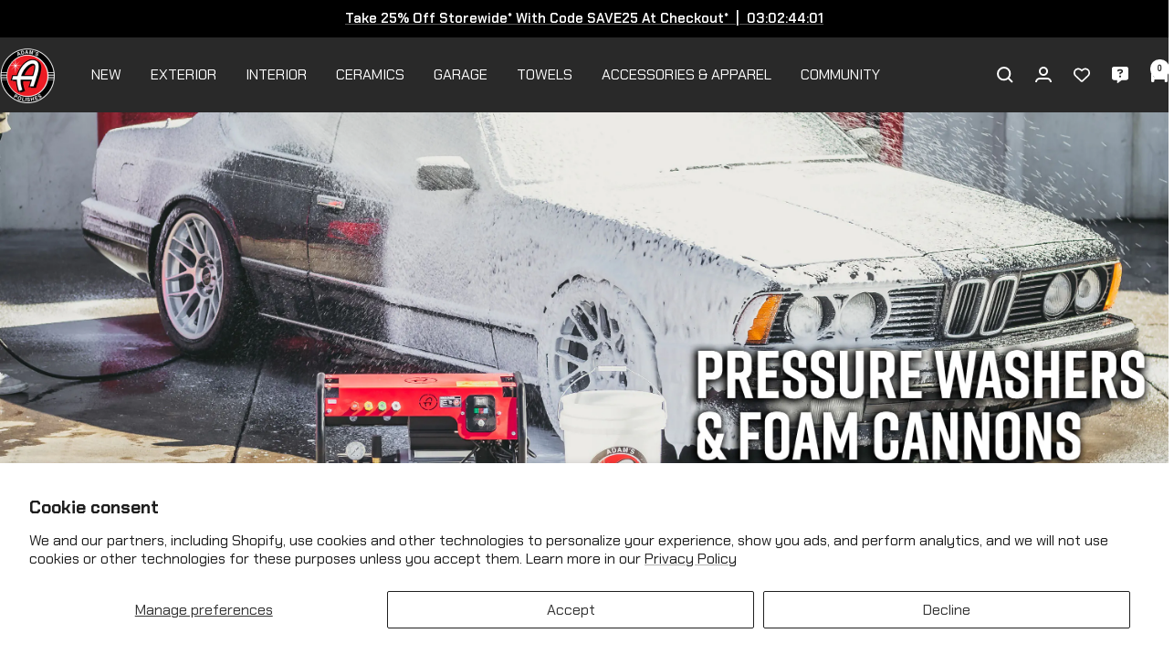

--- FILE ---
content_type: text/html; charset=utf-8
request_url: https://adamspolishes.com/en-ca/pages/pressure-washers-and-foam-cannons
body_size: 47786
content:















<!doctype html><html class="no-js" lang="en" dir="ltr">
  <head>
    <meta charset="utf-8">
    <meta name="viewport" content="width=device-width, initial-scale=1.0, height=device-height, minimum-scale=1.0, maximum-scale=1.0">
    <meta name="theme-color" content="#292929">

    <title>Importance Of Pressure Washers and Foam Cannons</title><meta name="description" content="Introduction Using a simple garden hose and sprayer to wash your car have been a staple for years. Vehicles are often an expensive investment. From a small car to full size trucks and many more, thorough and proper washing is very important in maintaining your vehicle’s finish, to keep it looking great for many years t"><link rel="canonical" href="https://adamspolishes.com/en-ca/pages/pressure-washers-and-foam-cannons"><link rel="shortcut icon" href="//adamspolishes.com/cdn/shop/files/favicon-96x96_96x96.png?v=1614316000" type="image/png"><link rel="preconnect" href="https://cdn.shopify.com">
    <link rel="dns-prefetch" href="https://productreviews.shopifycdn.com">
    <link rel="dns-prefetch" href="https://www.google-analytics.com">

    <link rel="preconnect" href="https://fonts.googleapis.com">
    <link rel="preconnect" href="https://fonts.gstatic.com" crossorigin><link rel="preload" as="style" href="//adamspolishes.com/cdn/shop/t/59/assets/theme.css?v=169896262286188028401715098974">
    <link rel="preload" as="style" href="//adamspolishes.com/cdn/shop/t/59/assets/custom.css?v=112251066617828961081749593194">
    <link rel="preload" as="script" href="//adamspolishes.com/cdn/shop/t/59/assets/vendor.js?v=32643890569905814191715098974">
    <link rel="preload" as="script" href="//adamspolishes.com/cdn/shop/t/59/assets/theme.js?v=16426994694667479721715098974"><meta property="og:type" content="website">
  <meta property="og:title" content="Importance Of Pressure Washers and Foam Cannons"><meta property="og:image" content="http://adamspolishes.com/cdn/shop/files/adams-logo-002.png?v=1716477003">
  <meta property="og:image:secure_url" content="https://adamspolishes.com/cdn/shop/files/adams-logo-002.png?v=1716477003">
  <meta property="og:image:width" content="1200">
  <meta property="og:image:height" content="628"><meta property="og:description" content="Introduction Using a simple garden hose and sprayer to wash your car have been a staple for years. Vehicles are often an expensive investment. From a small car to full size trucks and many more, thorough and proper washing is very important in maintaining your vehicle’s finish, to keep it looking great for many years t"><meta property="og:url" content="https://adamspolishes.com/en-ca/pages/pressure-washers-and-foam-cannons">
<meta property="og:site_name" content="Adam&#39;s Polishes"><meta name="twitter:card" content="summary"><meta name="twitter:title" content="Importance Of Pressure Washers and Foam Cannons">
  <meta name="twitter:description" content="Introduction Using a simple garden hose and sprayer to wash your car have been a staple for years. Vehicles are often an expensive investment. From a small car to full size trucks and many more, thorough and proper washing is very important in maintaining your vehicle’s finish, to keep it looking great for many years t"><meta name="twitter:image" content="https://adamspolishes.com/cdn/shop/files/adams-logo-002_1200x1200_crop_center.png?v=1716477003">
  <meta name="twitter:image:alt" content="">
    


  <script type="application/ld+json">
  {
    "@context": "https://schema.org",
    "@type": "BreadcrumbList",
  "itemListElement": [{
      "@type": "ListItem",
      "position": 1,
      "name": "Home",
      "item": "https://adamspolishes.com"
    },{
          "@type": "ListItem",
          "position": 2,
          "name": "Importance Of Pressure Washers and Foam Cannons",
          "item": "https://adamspolishes.com/en-ca/pages/pressure-washers-and-foam-cannons"
        }]
  }
  </script>


    <style>
  /* Typography (heading) */
  

/* Typography (body) */
  



:root {--heading-color: 40, 40, 40;
    --text-color: 40, 40, 40;
    --background: 255, 255, 255;
    --secondary-background: 245, 245, 245;
    --border-color: 223, 223, 223;
    --border-color-darker: 169, 169, 169;
    --success-color: 46, 158, 123;
    --success-background: 213, 236, 229;
    --error-color: 222, 42, 42;
    --error-background: 253, 240, 240;
    --primary-button-background: 255, 0, 0;
    --primary-button-text-color: 255, 255, 255;
    --secondary-button-background: 255, 0, 0;
    --secondary-button-text-color: 254, 254, 254;
    --product-star-rating: 0, 0, 0;
    --product-on-sale-accent: 222, 42, 42;
    --product-sold-out-accent: 111, 113, 155;
    --product-custom-label-background: 64, 93, 230;
    --product-custom-label-text-color: 255, 255, 255;
    --product-custom-label-2-background: 243, 255, 52;
    --product-custom-label-2-text-color: 0, 0, 0;
    --product-low-stock-text-color: 222, 42, 42;
    --product-in-stock-text-color: 46, 158, 123;
    --loading-bar-background: 40, 40, 40;

    /* We duplicate some "base" colors as root colors, which is useful to use on drawer elements or popover without. Those should not be overridden to avoid issues */
    --root-heading-color: 40, 40, 40;
    --root-text-color: 40, 40, 40;
    --root-background: 255, 255, 255;
    --root-border-color: 223, 223, 223;
    --root-primary-button-background: 255, 0, 0;
    --root-primary-button-text-color: 255, 255, 255;

    --base-font-size: 16px;
    --heading-font-family: "system_ui", -apple-system, 'Segoe UI', Roboto, 'Helvetica Neue', 'Noto Sans', 'Liberation Sans', Arial, sans-serif, 'Apple Color Emoji', 'Segoe UI Emoji', 'Segoe UI Symbol', 'Noto Color Emoji';
    --heading-font-weight: 400;
    --heading-font-style: normal;
    --heading-text-transform: uppercase;
    --text-font-family: "system_ui", -apple-system, 'Segoe UI', Roboto, 'Helvetica Neue', 'Noto Sans', 'Liberation Sans', Arial, sans-serif, 'Apple Color Emoji', 'Segoe UI Emoji', 'Segoe UI Symbol', 'Noto Color Emoji';
    --text-font-weight: 400;
    --text-font-style: normal;
    --text-font-bold-weight: 700;

    /* Typography (font size) */
    --heading-xxsmall-font-size: 11px;
    --heading-xsmall-font-size: 11px;
    --heading-small-font-size: 12px;
    --heading-large-font-size: 36px;
    --heading-h1-font-size: 36px;
    --heading-h2-font-size: 30px;
    --heading-h3-font-size: 26px;
    --heading-h4-font-size: 24px;
    --heading-h5-font-size: 20px;
    --heading-h6-font-size: 16px;

    /* Control the look and feel of the theme by changing radius of various elements */
    --button-border-radius: 0px;
    --block-border-radius: 0px;
    --block-border-radius-reduced: 0px;
    --color-swatch-border-radius: 0px;

    /* Button size */
    --button-height: 48px;
    --button-small-height: 40px;

    /* Form related */
    --form-input-field-height: 48px;
    --form-input-gap: 16px;
    --form-submit-margin: 24px;

    /* Product listing related variables */
    --product-list-block-spacing: 32px;

    /* Video related */
    --play-button-background: 255, 255, 255;
    --play-button-arrow: 40, 40, 40;

    /* RTL support */
    --transform-logical-flip: 1;
    --transform-origin-start: left;
    --transform-origin-end: right;

    /* Other */
    --zoom-cursor-svg-url: url(//adamspolishes.com/cdn/shop/t/59/assets/zoom-cursor.svg?v=39908859784506347231715098974);
    --arrow-right-svg-url: url(//adamspolishes.com/cdn/shop/t/59/assets/arrow-right.svg?v=40046868119262634591715098974);
    --arrow-left-svg-url: url(//adamspolishes.com/cdn/shop/t/59/assets/arrow-left.svg?v=158856395986752206651715098974);

    /* Some useful variables that we can reuse in our CSS. Some explanation are needed for some of them:
       - container-max-width-minus-gutters: represents the container max width without the edge gutters
       - container-outer-width: considering the screen width, represent all the space outside the container
       - container-outer-margin: same as container-outer-width but get set to 0 inside a container
       - container-inner-width: the effective space inside the container (minus gutters)
       - grid-column-width: represents the width of a single column of the grid
       - vertical-breather: this is a variable that defines the global "spacing" between sections, and inside the section
                            to create some "breath" and minimum spacing
     */
    --container-max-width: 1600px;
    --container-gutter: 24px;
    --container-max-width-minus-gutters: calc(var(--container-max-width) - (var(--container-gutter)) * 2);
    --container-outer-width: max(calc((100vw - var(--container-max-width-minus-gutters)) / 2), var(--container-gutter));
    --container-outer-margin: var(--container-outer-width);
    --container-inner-width: calc(100vw - var(--container-outer-width) * 2);

    --grid-column-count: 10;
    --grid-gap: 24px;
    --grid-column-width: calc((100vw - var(--container-outer-width) * 2 - var(--grid-gap) * (var(--grid-column-count) - 1)) / var(--grid-column-count));

    --vertical-breather: 48px;
    --vertical-breather-tight: 48px;

    /* Shopify related variables */
    --payment-terms-background-color: #ffffff;
  }

  @media screen and (min-width: 741px) {
    :root {
      --container-gutter: 40px;
      --grid-column-count: 20;
      --vertical-breather: 64px;
      --vertical-breather-tight: 64px;

      /* Typography (font size) */
      --heading-xsmall-font-size: 12px;
      --heading-small-font-size: 13px;
      --heading-large-font-size: 52px;
      --heading-h1-font-size: 48px;
      --heading-h2-font-size: 38px;
      --heading-h3-font-size: 32px;
      --heading-h4-font-size: 24px;
      --heading-h5-font-size: 20px;
      --heading-h6-font-size: 18px;

      /* Form related */
      --form-input-field-height: 52px;
      --form-submit-margin: 32px;

      /* Button size */
      --button-height: 52px;
      --button-small-height: 44px;
    }
  }

  @media screen and (min-width: 1200px) {
    :root {
      --vertical-breather: 80px;
      --vertical-breather-tight: 64px;
      --product-list-block-spacing: 48px;

      /* Typography */
      --heading-large-font-size: 64px;
      --heading-h1-font-size: 56px;
      --heading-h2-font-size: 48px;
      --heading-h3-font-size: 36px;
      --heading-h4-font-size: 30px;
      --heading-h5-font-size: 24px;
      --heading-h6-font-size: 18px;
    }
  }

  @media screen and (min-width: 1600px) {
    :root {
      --vertical-breather: 90px;
      --vertical-breather-tight: 64px;
    }
  }
</style>
    <script>
  // This allows to expose several variables to the global scope, to be used in scripts
  window.themeVariables = {
    settings: {
      direction: "ltr",
      pageType: "page",
      cartCount: 0,
      moneyFormat: "${{amount}}",
      moneyWithCurrencyFormat: "${{amount}} USD",
      showVendor: false,
      discountMode: "saving",
      currencyCodeEnabled: false,
      cartType: "drawer",
      cartCurrency: "USD",
      mobileZoomFactor: 2.5
    },

    routes: {
      host: "adamspolishes.com",
      rootUrl: "\/en-ca",
      rootUrlWithoutSlash: "\/en-ca",
      cartUrl: "\/en-ca\/cart",
      cartAddUrl: "\/en-ca\/cart\/add",
      cartChangeUrl: "\/en-ca\/cart\/change",
      searchUrl: "\/en-ca\/search",
      predictiveSearchUrl: "\/en-ca\/search\/suggest",
      productRecommendationsUrl: "\/en-ca\/recommendations\/products"
    },

    strings: {
      accessibilityDelete: "Delete",
      accessibilityClose: "Close",
      collectionSoldOut: "Sold out",
      collectionDiscount: "Save @savings@",
      productSalePrice: "Sale price",
      productRegularPrice: "Regular price",
      productFormUnavailable: "Unavailable",
      productFormSoldOut: "Sold out",
      productFormPreOrder: "Pre-order",
      productFormAddToCart: "Add to trunk",
      searchNoResults: "No results could be found.",
      searchNewSearch: "New search",
      searchProducts: "Products",
      searchArticles: "Journal",
      searchPages: "Pages",
      searchCollections: "Collections",
      cartViewCart: "View cart",
      cartItemAdded: "Item added to your cart!",
      cartItemAddedShort: "Added to your cart!",
      cartAddOrderNote: "Add order note",
      cartEditOrderNote: "Edit order note",
      shippingEstimatorNoResults: "Sorry, we do not ship to your address.",
      shippingEstimatorOneResult: "There is one shipping rate for your address:",
      shippingEstimatorMultipleResults: "There are several shipping rates for your address:",
      shippingEstimatorError: "One or more error occurred while retrieving shipping rates:"
    },

    libs: {
      flickity: "\/\/adamspolishes.com\/cdn\/shop\/t\/59\/assets\/flickity.js?v=176646718982628074891715098974",
      photoswipe: "\/\/adamspolishes.com\/cdn\/shop\/t\/59\/assets\/photoswipe.js?v=132268647426145925301715098974",
      qrCode: "\/\/adamspolishes.com\/cdn\/shopifycloud\/storefront\/assets\/themes_support\/vendor\/qrcode-3f2b403b.js"
    },

    breakpoints: {
      phone: 'screen and (max-width: 740px)',
      tablet: 'screen and (min-width: 741px) and (max-width: 999px)',
      tabletAndUp: 'screen and (min-width: 741px)',
      pocket: 'screen and (max-width: 999px)',
      lap: 'screen and (min-width: 1000px) and (max-width: 1199px)',
      lapAndUp: 'screen and (min-width: 1000px)',
      desktop: 'screen and (min-width: 1200px)',
      wide: 'screen and (min-width: 1400px)'
    }
  };

  window.addEventListener('pageshow', async () => {
    const cartContent = await (await fetch(`${window.themeVariables.routes.cartUrl}.js`, {cache: 'reload'})).json();
    document.documentElement.dispatchEvent(new CustomEvent('cart:refresh', {detail: {cart: cartContent}}));
  });

  if ('noModule' in HTMLScriptElement.prototype) {
    // Old browsers (like IE) that does not support module will be considered as if not executing JS at all
    document.documentElement.className = document.documentElement.className.replace('no-js', 'js');

    requestAnimationFrame(() => {
      const viewportHeight = (window.visualViewport ? window.visualViewport.height : document.documentElement.clientHeight);
      document.documentElement.style.setProperty('--window-height',viewportHeight + 'px');
    });
  }</script>

    <link href="https://fonts.googleapis.com/css2?family=Chakra+Petch:wght@400;600;700&display=swap" rel="stylesheet">
    
    <link rel="stylesheet" href="//adamspolishes.com/cdn/shop/t/59/assets/theme.css?v=169896262286188028401715098974">
    <link rel="stylesheet" href="//adamspolishes.com/cdn/shop/t/59/assets/custom.css?v=112251066617828961081749593194">

    <script src="//adamspolishes.com/cdn/shop/t/59/assets/vendor.js?v=32643890569905814191715098974" defer></script>
    <script src="//adamspolishes.com/cdn/shop/t/59/assets/theme.js?v=16426994694667479721715098974" defer></script>
    <script src="//adamspolishes.com/cdn/shop/t/59/assets/custom.js?v=141380446986702732261715918988" defer></script>

    
  <script>window.performance && window.performance.mark && window.performance.mark('shopify.content_for_header.start');</script><meta name="google-site-verification" content="AT3wX8wABpkjguu-QICtPFW9Vk7y5c23oGV8EdffC9k">
<meta name="facebook-domain-verification" content="knz4xq0ctc5n83jf5mzs13qw1n4jb7">
<meta id="shopify-digital-wallet" name="shopify-digital-wallet" content="/9382068321/digital_wallets/dialog">
<meta name="shopify-checkout-api-token" content="a0b6e5d95fd8707f11e9e91378d37e9f">
<meta id="in-context-paypal-metadata" data-shop-id="9382068321" data-venmo-supported="true" data-environment="production" data-locale="en_US" data-paypal-v4="true" data-currency="USD">
<link rel="alternate" hreflang="x-default" href="https://adamspolishes.com/pages/pressure-washers-and-foam-cannons">
<link rel="alternate" hreflang="en-CA" href="https://adamspolishes.com/en-ca/pages/pressure-washers-and-foam-cannons">
<link rel="alternate" hreflang="en-US" href="https://adamspolishes.com/pages/pressure-washers-and-foam-cannons">
<script async="async" src="/checkouts/internal/preloads.js?locale=en-CA"></script>
<link rel="preconnect" href="https://shop.app" crossorigin="anonymous">
<script async="async" src="https://shop.app/checkouts/internal/preloads.js?locale=en-CA&shop_id=9382068321" crossorigin="anonymous"></script>
<script id="apple-pay-shop-capabilities" type="application/json">{"shopId":9382068321,"countryCode":"US","currencyCode":"USD","merchantCapabilities":["supports3DS"],"merchantId":"gid:\/\/shopify\/Shop\/9382068321","merchantName":"Adam's Polishes","requiredBillingContactFields":["postalAddress","email"],"requiredShippingContactFields":["postalAddress","email"],"shippingType":"shipping","supportedNetworks":["visa","masterCard","amex","discover","elo","jcb"],"total":{"type":"pending","label":"Adam's Polishes","amount":"1.00"},"shopifyPaymentsEnabled":true,"supportsSubscriptions":true}</script>
<script id="shopify-features" type="application/json">{"accessToken":"a0b6e5d95fd8707f11e9e91378d37e9f","betas":["rich-media-storefront-analytics"],"domain":"adamspolishes.com","predictiveSearch":true,"shopId":9382068321,"locale":"en"}</script>
<script>var Shopify = Shopify || {};
Shopify.shop = "adamspolishes.myshopify.com";
Shopify.locale = "en";
Shopify.currency = {"active":"USD","rate":"1.0"};
Shopify.country = "CA";
Shopify.theme = {"name":"ADAMS2024 | LIVE | 05\/07\/2024","id":123510161505,"schema_name":"Focal","schema_version":"11.1.0","theme_store_id":714,"role":"main"};
Shopify.theme.handle = "null";
Shopify.theme.style = {"id":null,"handle":null};
Shopify.cdnHost = "adamspolishes.com/cdn";
Shopify.routes = Shopify.routes || {};
Shopify.routes.root = "/en-ca/";</script>
<script type="module">!function(o){(o.Shopify=o.Shopify||{}).modules=!0}(window);</script>
<script>!function(o){function n(){var o=[];function n(){o.push(Array.prototype.slice.apply(arguments))}return n.q=o,n}var t=o.Shopify=o.Shopify||{};t.loadFeatures=n(),t.autoloadFeatures=n()}(window);</script>
<script>
  window.ShopifyPay = window.ShopifyPay || {};
  window.ShopifyPay.apiHost = "shop.app\/pay";
  window.ShopifyPay.redirectState = null;
</script>
<script id="shop-js-analytics" type="application/json">{"pageType":"page"}</script>
<script defer="defer" async type="module" src="//adamspolishes.com/cdn/shopifycloud/shop-js/modules/v2/client.init-shop-cart-sync_BN7fPSNr.en.esm.js"></script>
<script defer="defer" async type="module" src="//adamspolishes.com/cdn/shopifycloud/shop-js/modules/v2/chunk.common_Cbph3Kss.esm.js"></script>
<script defer="defer" async type="module" src="//adamspolishes.com/cdn/shopifycloud/shop-js/modules/v2/chunk.modal_DKumMAJ1.esm.js"></script>
<script type="module">
  await import("//adamspolishes.com/cdn/shopifycloud/shop-js/modules/v2/client.init-shop-cart-sync_BN7fPSNr.en.esm.js");
await import("//adamspolishes.com/cdn/shopifycloud/shop-js/modules/v2/chunk.common_Cbph3Kss.esm.js");
await import("//adamspolishes.com/cdn/shopifycloud/shop-js/modules/v2/chunk.modal_DKumMAJ1.esm.js");

  window.Shopify.SignInWithShop?.initShopCartSync?.({"fedCMEnabled":true,"windoidEnabled":true});

</script>
<script>
  window.Shopify = window.Shopify || {};
  if (!window.Shopify.featureAssets) window.Shopify.featureAssets = {};
  window.Shopify.featureAssets['shop-js'] = {"shop-cart-sync":["modules/v2/client.shop-cart-sync_CJVUk8Jm.en.esm.js","modules/v2/chunk.common_Cbph3Kss.esm.js","modules/v2/chunk.modal_DKumMAJ1.esm.js"],"init-fed-cm":["modules/v2/client.init-fed-cm_7Fvt41F4.en.esm.js","modules/v2/chunk.common_Cbph3Kss.esm.js","modules/v2/chunk.modal_DKumMAJ1.esm.js"],"init-shop-email-lookup-coordinator":["modules/v2/client.init-shop-email-lookup-coordinator_Cc088_bR.en.esm.js","modules/v2/chunk.common_Cbph3Kss.esm.js","modules/v2/chunk.modal_DKumMAJ1.esm.js"],"init-windoid":["modules/v2/client.init-windoid_hPopwJRj.en.esm.js","modules/v2/chunk.common_Cbph3Kss.esm.js","modules/v2/chunk.modal_DKumMAJ1.esm.js"],"shop-button":["modules/v2/client.shop-button_B0jaPSNF.en.esm.js","modules/v2/chunk.common_Cbph3Kss.esm.js","modules/v2/chunk.modal_DKumMAJ1.esm.js"],"shop-cash-offers":["modules/v2/client.shop-cash-offers_DPIskqss.en.esm.js","modules/v2/chunk.common_Cbph3Kss.esm.js","modules/v2/chunk.modal_DKumMAJ1.esm.js"],"shop-toast-manager":["modules/v2/client.shop-toast-manager_CK7RT69O.en.esm.js","modules/v2/chunk.common_Cbph3Kss.esm.js","modules/v2/chunk.modal_DKumMAJ1.esm.js"],"init-shop-cart-sync":["modules/v2/client.init-shop-cart-sync_BN7fPSNr.en.esm.js","modules/v2/chunk.common_Cbph3Kss.esm.js","modules/v2/chunk.modal_DKumMAJ1.esm.js"],"init-customer-accounts-sign-up":["modules/v2/client.init-customer-accounts-sign-up_CfPf4CXf.en.esm.js","modules/v2/client.shop-login-button_DeIztwXF.en.esm.js","modules/v2/chunk.common_Cbph3Kss.esm.js","modules/v2/chunk.modal_DKumMAJ1.esm.js"],"pay-button":["modules/v2/client.pay-button_CgIwFSYN.en.esm.js","modules/v2/chunk.common_Cbph3Kss.esm.js","modules/v2/chunk.modal_DKumMAJ1.esm.js"],"init-customer-accounts":["modules/v2/client.init-customer-accounts_DQ3x16JI.en.esm.js","modules/v2/client.shop-login-button_DeIztwXF.en.esm.js","modules/v2/chunk.common_Cbph3Kss.esm.js","modules/v2/chunk.modal_DKumMAJ1.esm.js"],"avatar":["modules/v2/client.avatar_BTnouDA3.en.esm.js"],"init-shop-for-new-customer-accounts":["modules/v2/client.init-shop-for-new-customer-accounts_CsZy_esa.en.esm.js","modules/v2/client.shop-login-button_DeIztwXF.en.esm.js","modules/v2/chunk.common_Cbph3Kss.esm.js","modules/v2/chunk.modal_DKumMAJ1.esm.js"],"shop-follow-button":["modules/v2/client.shop-follow-button_BRMJjgGd.en.esm.js","modules/v2/chunk.common_Cbph3Kss.esm.js","modules/v2/chunk.modal_DKumMAJ1.esm.js"],"checkout-modal":["modules/v2/client.checkout-modal_B9Drz_yf.en.esm.js","modules/v2/chunk.common_Cbph3Kss.esm.js","modules/v2/chunk.modal_DKumMAJ1.esm.js"],"shop-login-button":["modules/v2/client.shop-login-button_DeIztwXF.en.esm.js","modules/v2/chunk.common_Cbph3Kss.esm.js","modules/v2/chunk.modal_DKumMAJ1.esm.js"],"lead-capture":["modules/v2/client.lead-capture_DXYzFM3R.en.esm.js","modules/v2/chunk.common_Cbph3Kss.esm.js","modules/v2/chunk.modal_DKumMAJ1.esm.js"],"shop-login":["modules/v2/client.shop-login_CA5pJqmO.en.esm.js","modules/v2/chunk.common_Cbph3Kss.esm.js","modules/v2/chunk.modal_DKumMAJ1.esm.js"],"payment-terms":["modules/v2/client.payment-terms_BxzfvcZJ.en.esm.js","modules/v2/chunk.common_Cbph3Kss.esm.js","modules/v2/chunk.modal_DKumMAJ1.esm.js"]};
</script>
<script>(function() {
  var isLoaded = false;
  function asyncLoad() {
    if (isLoaded) return;
    isLoaded = true;
    var urls = ["https:\/\/swymv3premium-01.azureedge.net\/code\/swym-shopify.js?shop=adamspolishes.myshopify.com","https:\/\/cdn.attn.tv\/adamspolishes\/dtag.js?shop=adamspolishes.myshopify.com","https:\/\/cdn1.stamped.io\/files\/widget.min.js?shop=adamspolishes.myshopify.com","https:\/\/rb3g80z3.adamspolishes.com\/assets\/shopify.js?rb_init_key=YWRhbXNfcG9saXNoZXN8dmlld3xwdXJjaGFzZXxzaWdudXB8bG9naW4=\u0026shop=adamspolishes.myshopify.com","https:\/\/static.rechargecdn.com\/assets\/js\/widget.min.js?shop=adamspolishes.myshopify.com","\/\/searchserverapi.com\/widgets\/shopify\/init.js?a=8r4E3M3a8j\u0026shop=adamspolishes.myshopify.com","https:\/\/cdn.verifypass.com\/seller\/launcher.js?shop=adamspolishes.myshopify.com","https:\/\/s3.amazonaws.com\/pixelpop\/usercontent\/scripts\/5e2dd124-401d-4ab5-afdf-ce53337505c3\/pixelpop.js?shop=adamspolishes.myshopify.com","https:\/\/config.gorgias.chat\/bundle-loader\/01GYCCBA3JJ4W377JKZK2B113B?source=shopify1click\u0026shop=adamspolishes.myshopify.com","https:\/\/cdn.rebuyengine.com\/onsite\/js\/rebuy.js?shop=adamspolishes.myshopify.com","https:\/\/na.shgcdn3.com\/pixel-collector.js?shop=adamspolishes.myshopify.com","\/\/my.optinmate.com\/5182\/get.js?shop=adamspolishes.myshopify.com","https:\/\/public.9gtb.com\/loader.js?g_cvt_id=c18383fe-94c8-4ad5-8351-532776c46c5d\u0026shop=adamspolishes.myshopify.com"];
    for (var i = 0; i < urls.length; i++) {
      var s = document.createElement('script');
      s.type = 'text/javascript';
      s.async = true;
      s.src = urls[i];
      var x = document.getElementsByTagName('script')[0];
      x.parentNode.insertBefore(s, x);
    }
  };
  if(window.attachEvent) {
    window.attachEvent('onload', asyncLoad);
  } else {
    window.addEventListener('load', asyncLoad, false);
  }
})();</script>
<script id="__st">var __st={"a":9382068321,"offset":-25200,"reqid":"ad10dcc7-2a0e-43f2-9335-00136b1500c9-1769721345","pageurl":"adamspolishes.com\/en-ca\/pages\/pressure-washers-and-foam-cannons","s":"pages-82612781153","u":"0325edf784b2","p":"page","rtyp":"page","rid":82612781153};</script>
<script>window.ShopifyPaypalV4VisibilityTracking = true;</script>
<script id="captcha-bootstrap">!function(){'use strict';const t='contact',e='account',n='new_comment',o=[[t,t],['blogs',n],['comments',n],[t,'customer']],c=[[e,'customer_login'],[e,'guest_login'],[e,'recover_customer_password'],[e,'create_customer']],r=t=>t.map((([t,e])=>`form[action*='/${t}']:not([data-nocaptcha='true']) input[name='form_type'][value='${e}']`)).join(','),a=t=>()=>t?[...document.querySelectorAll(t)].map((t=>t.form)):[];function s(){const t=[...o],e=r(t);return a(e)}const i='password',u='form_key',d=['recaptcha-v3-token','g-recaptcha-response','h-captcha-response',i],f=()=>{try{return window.sessionStorage}catch{return}},m='__shopify_v',_=t=>t.elements[u];function p(t,e,n=!1){try{const o=window.sessionStorage,c=JSON.parse(o.getItem(e)),{data:r}=function(t){const{data:e,action:n}=t;return t[m]||n?{data:e,action:n}:{data:t,action:n}}(c);for(const[e,n]of Object.entries(r))t.elements[e]&&(t.elements[e].value=n);n&&o.removeItem(e)}catch(o){console.error('form repopulation failed',{error:o})}}const l='form_type',E='cptcha';function T(t){t.dataset[E]=!0}const w=window,h=w.document,L='Shopify',v='ce_forms',y='captcha';let A=!1;((t,e)=>{const n=(g='f06e6c50-85a8-45c8-87d0-21a2b65856fe',I='https://cdn.shopify.com/shopifycloud/storefront-forms-hcaptcha/ce_storefront_forms_captcha_hcaptcha.v1.5.2.iife.js',D={infoText:'Protected by hCaptcha',privacyText:'Privacy',termsText:'Terms'},(t,e,n)=>{const o=w[L][v],c=o.bindForm;if(c)return c(t,g,e,D).then(n);var r;o.q.push([[t,g,e,D],n]),r=I,A||(h.body.append(Object.assign(h.createElement('script'),{id:'captcha-provider',async:!0,src:r})),A=!0)});var g,I,D;w[L]=w[L]||{},w[L][v]=w[L][v]||{},w[L][v].q=[],w[L][y]=w[L][y]||{},w[L][y].protect=function(t,e){n(t,void 0,e),T(t)},Object.freeze(w[L][y]),function(t,e,n,w,h,L){const[v,y,A,g]=function(t,e,n){const i=e?o:[],u=t?c:[],d=[...i,...u],f=r(d),m=r(i),_=r(d.filter((([t,e])=>n.includes(e))));return[a(f),a(m),a(_),s()]}(w,h,L),I=t=>{const e=t.target;return e instanceof HTMLFormElement?e:e&&e.form},D=t=>v().includes(t);t.addEventListener('submit',(t=>{const e=I(t);if(!e)return;const n=D(e)&&!e.dataset.hcaptchaBound&&!e.dataset.recaptchaBound,o=_(e),c=g().includes(e)&&(!o||!o.value);(n||c)&&t.preventDefault(),c&&!n&&(function(t){try{if(!f())return;!function(t){const e=f();if(!e)return;const n=_(t);if(!n)return;const o=n.value;o&&e.removeItem(o)}(t);const e=Array.from(Array(32),(()=>Math.random().toString(36)[2])).join('');!function(t,e){_(t)||t.append(Object.assign(document.createElement('input'),{type:'hidden',name:u})),t.elements[u].value=e}(t,e),function(t,e){const n=f();if(!n)return;const o=[...t.querySelectorAll(`input[type='${i}']`)].map((({name:t})=>t)),c=[...d,...o],r={};for(const[a,s]of new FormData(t).entries())c.includes(a)||(r[a]=s);n.setItem(e,JSON.stringify({[m]:1,action:t.action,data:r}))}(t,e)}catch(e){console.error('failed to persist form',e)}}(e),e.submit())}));const S=(t,e)=>{t&&!t.dataset[E]&&(n(t,e.some((e=>e===t))),T(t))};for(const o of['focusin','change'])t.addEventListener(o,(t=>{const e=I(t);D(e)&&S(e,y())}));const B=e.get('form_key'),M=e.get(l),P=B&&M;t.addEventListener('DOMContentLoaded',(()=>{const t=y();if(P)for(const e of t)e.elements[l].value===M&&p(e,B);[...new Set([...A(),...v().filter((t=>'true'===t.dataset.shopifyCaptcha))])].forEach((e=>S(e,t)))}))}(h,new URLSearchParams(w.location.search),n,t,e,['guest_login'])})(!0,!0)}();</script>
<script integrity="sha256-4kQ18oKyAcykRKYeNunJcIwy7WH5gtpwJnB7kiuLZ1E=" data-source-attribution="shopify.loadfeatures" defer="defer" src="//adamspolishes.com/cdn/shopifycloud/storefront/assets/storefront/load_feature-a0a9edcb.js" crossorigin="anonymous"></script>
<script crossorigin="anonymous" defer="defer" src="//adamspolishes.com/cdn/shopifycloud/storefront/assets/shopify_pay/storefront-65b4c6d7.js?v=20250812"></script>
<script data-source-attribution="shopify.dynamic_checkout.dynamic.init">var Shopify=Shopify||{};Shopify.PaymentButton=Shopify.PaymentButton||{isStorefrontPortableWallets:!0,init:function(){window.Shopify.PaymentButton.init=function(){};var t=document.createElement("script");t.src="https://adamspolishes.com/cdn/shopifycloud/portable-wallets/latest/portable-wallets.en.js",t.type="module",document.head.appendChild(t)}};
</script>
<script data-source-attribution="shopify.dynamic_checkout.buyer_consent">
  function portableWalletsHideBuyerConsent(e){var t=document.getElementById("shopify-buyer-consent"),n=document.getElementById("shopify-subscription-policy-button");t&&n&&(t.classList.add("hidden"),t.setAttribute("aria-hidden","true"),n.removeEventListener("click",e))}function portableWalletsShowBuyerConsent(e){var t=document.getElementById("shopify-buyer-consent"),n=document.getElementById("shopify-subscription-policy-button");t&&n&&(t.classList.remove("hidden"),t.removeAttribute("aria-hidden"),n.addEventListener("click",e))}window.Shopify?.PaymentButton&&(window.Shopify.PaymentButton.hideBuyerConsent=portableWalletsHideBuyerConsent,window.Shopify.PaymentButton.showBuyerConsent=portableWalletsShowBuyerConsent);
</script>
<script data-source-attribution="shopify.dynamic_checkout.cart.bootstrap">document.addEventListener("DOMContentLoaded",(function(){function t(){return document.querySelector("shopify-accelerated-checkout-cart, shopify-accelerated-checkout")}if(t())Shopify.PaymentButton.init();else{new MutationObserver((function(e,n){t()&&(Shopify.PaymentButton.init(),n.disconnect())})).observe(document.body,{childList:!0,subtree:!0})}}));
</script>
<script id='scb4127' type='text/javascript' async='' src='https://adamspolishes.com/cdn/shopifycloud/privacy-banner/storefront-banner.js'></script><link id="shopify-accelerated-checkout-styles" rel="stylesheet" media="screen" href="https://adamspolishes.com/cdn/shopifycloud/portable-wallets/latest/accelerated-checkout-backwards-compat.css" crossorigin="anonymous">
<style id="shopify-accelerated-checkout-cart">
        #shopify-buyer-consent {
  margin-top: 1em;
  display: inline-block;
  width: 100%;
}

#shopify-buyer-consent.hidden {
  display: none;
}

#shopify-subscription-policy-button {
  background: none;
  border: none;
  padding: 0;
  text-decoration: underline;
  font-size: inherit;
  cursor: pointer;
}

#shopify-subscription-policy-button::before {
  box-shadow: none;
}

      </style>

<script>window.performance && window.performance.mark && window.performance.mark('shopify.content_for_header.end');</script>
  



  <script type="text/javascript">
    window.__shgProducts = window.__shgProducts || {};
    
      
      
    
  </script>



  <script type="text/javascript">
    
      window.__shgMoneyFormat = window.__shgMoneyFormat || {"USD":{"currency":"USD","currency_symbol":"$","currency_symbol_location":"left","decimal_places":2,"decimal_separator":".","thousands_separator":","}};
    
    window.__shgCurrentCurrencyCode = window.__shgCurrentCurrencyCode || {
      currency: "USD",
      currency_symbol: "$",
      decimal_separator: ".",
      thousands_separator: ",",
      decimal_places: 2,
      currency_symbol_location: "left"
    };
  </script>




    <!-- AcuityAds Pixel -->
<script>
    'use strict'
    !(function(a, e) {
        if (!a.aap) {
            a.acuityAdsPixelKey = '3024789786276201531'
            a.aap = function(e) {
                ;(a.acuityAdsEventQueue = a.acuityAdsEventQueue || []).push(e)
            }
            var t = 'script'
            var i = e.createElement(t)
            i.async = true
            i.src = 'https://origin.acuityplatform.com/event/v2/pixel.js'
            var c = e.getElementsByTagName(t)[0]
            c.parentNode.insertBefore(i, c)
            a.acuityPiggybackCallback = function(e) {
                a.acuityParseResponse(e)
            }
        }
    })(window, document)
    aap()
</script>
<!-- AcuityAds Pixel -->  

<!-- Global site tag (gtag.js) - Google Marketing Platform -->
<script async src="https://www.googletagmanager.com/gtag/js?id=G-K0WPY98RPP"></script>

<script>
window.dataLayer = window.dataLayer || [];
function gtag(){dataLayer.push(arguments);}
gtag('js', new Date());
gtag('config', 'G-K0WPY98RPP');
</script>
<!-- End of global snippet: Please do not remove -->    

<!-- TikTok Pixel -->
<script>
!function (w, d, t) {
w.TiktokAnalyticsObject=t;var ttq=w[t]=w[t]||[];ttq.methods=["page","track","identify","instances","debug","on","off","once","ready","alias","group","enableCookie","disableCookie"],ttq.setAndDefer=function(t,e){t[e]=function(){t.push([e].concat(Array.prototype.slice.call(arguments,0)))}};for(var i=0;i<ttq.methods.length;i++)ttq.setAndDefer(ttq,ttq.methods[i]);ttq.instance=function(t){for(var e=ttq._i[t]||[],n=0;n<ttq.methods.length;n++
)ttq.setAndDefer(e,ttq.methods[n]);return e},ttq.load=function(e,n){var i="https://analytics.tiktok.com/i18n/pixel/events.js";ttq._i=ttq._i||{},ttq._i[e]=[],ttq._i[e]._u=i,ttq._t=ttq._t||{},ttq._t[e]=+new Date,ttq._o=ttq._o||{},ttq._o[e]=n||{};n=document.createElement("script");n.type="text/javascript",n.async=!0,n.src=i+"?sdkid="+e+"&lib="+t;e=document.getElementsByTagName("script")[0];e.parentNode.insertBefore(n,e)};
ttq.load('CH1EBEBC77U7MJDSFAF0');
ttq.page();
}(window, document, 'ttq');
</script>
  
  

<script type="text/javascript">
  
    window.SHG_CUSTOMER = null;
  
</script>




  
<meta name="shogun_placeholder" content="shogun_placeholder" />






<!-- BEGIN app block: shopify://apps/searchanise-search-filter/blocks/app-embed/d8f24ada-02b1-458a-bbeb-5bf16d5c921e -->
<!-- END app block --><!-- BEGIN app block: shopify://apps/attentive/blocks/attn-tag/8df62c72-8fe4-407e-a5b3-72132be30a0d --><script type="text/javascript" src="https://cdn.attn.tv/adamspolishes/dtag.js?source=app-embed" defer="defer"></script>


<!-- END app block --><!-- BEGIN app block: shopify://apps/triplewhale/blocks/triple_pixel_snippet/483d496b-3f1a-4609-aea7-8eee3b6b7a2a --><link rel='preconnect dns-prefetch' href='https://api.config-security.com/' crossorigin />
<link rel='preconnect dns-prefetch' href='https://conf.config-security.com/' crossorigin />
<script>
/* >> TriplePixel :: start*/
window.TriplePixelData={TripleName:"adamspolishes.myshopify.com",ver:"2.16",plat:"SHOPIFY",isHeadless:false,src:'SHOPIFY_EXT',product:{id:"",name:``,price:"",variant:""},search:"",collection:"",cart:"drawer",template:"page",curr:"USD" || "USD"},function(W,H,A,L,E,_,B,N){function O(U,T,P,H,R){void 0===R&&(R=!1),H=new XMLHttpRequest,P?(H.open("POST",U,!0),H.setRequestHeader("Content-Type","text/plain")):H.open("GET",U,!0),H.send(JSON.stringify(P||{})),H.onreadystatechange=function(){4===H.readyState&&200===H.status?(R=H.responseText,U.includes("/first")?eval(R):P||(N[B]=R)):(299<H.status||H.status<200)&&T&&!R&&(R=!0,O(U,T-1,P))}}if(N=window,!N[H+"sn"]){N[H+"sn"]=1,L=function(){return Date.now().toString(36)+"_"+Math.random().toString(36)};try{A.setItem(H,1+(0|A.getItem(H)||0)),(E=JSON.parse(A.getItem(H+"U")||"[]")).push({u:location.href,r:document.referrer,t:Date.now(),id:L()}),A.setItem(H+"U",JSON.stringify(E))}catch(e){}var i,m,p;A.getItem('"!nC`')||(_=A,A=N,A[H]||(E=A[H]=function(t,e,i){return void 0===i&&(i=[]),"State"==t?E.s:(W=L(),(E._q=E._q||[]).push([W,t,e].concat(i)),W)},E.s="Installed",E._q=[],E.ch=W,B="configSecurityConfModel",N[B]=1,O("https://conf.config-security.com/model",5),i=L(),m=A[atob("c2NyZWVu")],_.setItem("di_pmt_wt",i),p={id:i,action:"profile",avatar:_.getItem("auth-security_rand_salt_"),time:m[atob("d2lkdGg=")]+":"+m[atob("aGVpZ2h0")],host:A.TriplePixelData.TripleName,plat:A.TriplePixelData.plat,url:window.location.href.slice(0,500),ref:document.referrer,ver:A.TriplePixelData.ver},O("https://api.config-security.com/event",5,p),O("https://api.config-security.com/first?host=".concat(p.host,"&plat=").concat(p.plat),5)))}}("","TriplePixel",localStorage);
/* << TriplePixel :: end*/
</script>



<!-- END app block --><!-- BEGIN app block: shopify://apps/seo-manager-venntov/blocks/seomanager/c54c366f-d4bb-4d52-8d2f-dd61ce8e7e12 --><!-- BEGIN app snippet: SEOManager4 -->
<meta name='seomanager' content='4.0.5' /> 


<script>
	function sm_htmldecode(str) {
		var txt = document.createElement('textarea');
		txt.innerHTML = str;
		return txt.value;
	}

	var venntov_title = sm_htmldecode("Importance Of Pressure Washers and Foam Cannons");
	var venntov_description = sm_htmldecode("Introduction Using a simple garden hose and sprayer to wash your car have been a staple for years. Vehicles are often an expensive investment. From a small car to full size trucks and many more, thorough and proper washing is very important in maintaining your vehicle’s finish, to keep it looking great for many years t");
	
	if (venntov_title != '') {
		document.title = venntov_title;	
	}
	else {
		document.title = "Importance Of Pressure Washers and Foam Cannons";	
	}

	if (document.querySelector('meta[name="description"]') == null) {
		var venntov_desc = document.createElement('meta');
		venntov_desc.name = "description";
		venntov_desc.content = venntov_description;
		var venntov_head = document.head;
		venntov_head.appendChild(venntov_desc);
	} else {
		document.querySelector('meta[name="description"]').setAttribute("content", venntov_description);
	}
</script>

<script>
	var venntov_robotVals = "index, follow, max-image-preview:large, max-snippet:-1, max-video-preview:-1";
	if (venntov_robotVals !== "") {
		document.querySelectorAll("[name='robots']").forEach(e => e.remove());
		var venntov_robotMeta = document.createElement('meta');
		venntov_robotMeta.name = "robots";
		venntov_robotMeta.content = venntov_robotVals;
		var venntov_head = document.head;
		venntov_head.appendChild(venntov_robotMeta);
	}
</script>

<script>
	var venntov_googleVals = "";
	if (venntov_googleVals !== "") {
		document.querySelectorAll("[name='google']").forEach(e => e.remove());
		var venntov_googleMeta = document.createElement('meta');
		venntov_googleMeta.name = "google";
		venntov_googleMeta.content = venntov_googleVals;
		var venntov_head = document.head;
		venntov_head.appendChild(venntov_googleMeta);
	}
	</script>
	<!-- JSON-LD support -->

<!-- 524F4D20383A3331 --><!-- END app snippet -->

<!-- END app block --><!-- BEGIN app block: shopify://apps/frequently-bought/blocks/app-embed-block/b1a8cbea-c844-4842-9529-7c62dbab1b1f --><script>
    window.codeblackbelt = window.codeblackbelt || {};
    window.codeblackbelt.shop = window.codeblackbelt.shop || 'adamspolishes.myshopify.com';
    </script><script src="//cdn.codeblackbelt.com/widgets/frequently-bought-together/bootstrap.min.js?version=2026012914-0700" async></script>
 <!-- END app block --><!-- BEGIN app block: shopify://apps/klaviyo-email-marketing-sms/blocks/klaviyo-onsite-embed/2632fe16-c075-4321-a88b-50b567f42507 -->












  <script async src="https://static.klaviyo.com/onsite/js/Q2QtVm/klaviyo.js?company_id=Q2QtVm"></script>
  <script>!function(){if(!window.klaviyo){window._klOnsite=window._klOnsite||[];try{window.klaviyo=new Proxy({},{get:function(n,i){return"push"===i?function(){var n;(n=window._klOnsite).push.apply(n,arguments)}:function(){for(var n=arguments.length,o=new Array(n),w=0;w<n;w++)o[w]=arguments[w];var t="function"==typeof o[o.length-1]?o.pop():void 0,e=new Promise((function(n){window._klOnsite.push([i].concat(o,[function(i){t&&t(i),n(i)}]))}));return e}}})}catch(n){window.klaviyo=window.klaviyo||[],window.klaviyo.push=function(){var n;(n=window._klOnsite).push.apply(n,arguments)}}}}();</script>

  




  <script>
    window.klaviyoReviewsProductDesignMode = false
  </script>







<!-- END app block --><!-- BEGIN app block: shopify://apps/minmaxify-order-limits/blocks/app-embed-block/3acfba32-89f3-4377-ae20-cbb9abc48475 -->

<!-- END app block --><script src="https://cdn.shopify.com/extensions/019ade25-628d-72a3-afdc-4bdfaf6cce07/searchanise-shopify-cli-14/assets/disable-app.js" type="text/javascript" defer="defer"></script>
<script src="https://cdn.shopify.com/extensions/019c0b10-42ca-7992-93d2-382def64a353/smile-io-281/assets/smile-loader.js" type="text/javascript" defer="defer"></script>
<link href="https://monorail-edge.shopifysvc.com" rel="dns-prefetch">
<script>(function(){if ("sendBeacon" in navigator && "performance" in window) {try {var session_token_from_headers = performance.getEntriesByType('navigation')[0].serverTiming.find(x => x.name == '_s').description;} catch {var session_token_from_headers = undefined;}var session_cookie_matches = document.cookie.match(/_shopify_s=([^;]*)/);var session_token_from_cookie = session_cookie_matches && session_cookie_matches.length === 2 ? session_cookie_matches[1] : "";var session_token = session_token_from_headers || session_token_from_cookie || "";function handle_abandonment_event(e) {var entries = performance.getEntries().filter(function(entry) {return /monorail-edge.shopifysvc.com/.test(entry.name);});if (!window.abandonment_tracked && entries.length === 0) {window.abandonment_tracked = true;var currentMs = Date.now();var navigation_start = performance.timing.navigationStart;var payload = {shop_id: 9382068321,url: window.location.href,navigation_start,duration: currentMs - navigation_start,session_token,page_type: "page"};window.navigator.sendBeacon("https://monorail-edge.shopifysvc.com/v1/produce", JSON.stringify({schema_id: "online_store_buyer_site_abandonment/1.1",payload: payload,metadata: {event_created_at_ms: currentMs,event_sent_at_ms: currentMs}}));}}window.addEventListener('pagehide', handle_abandonment_event);}}());</script>
<script id="web-pixels-manager-setup">(function e(e,d,r,n,o){if(void 0===o&&(o={}),!Boolean(null===(a=null===(i=window.Shopify)||void 0===i?void 0:i.analytics)||void 0===a?void 0:a.replayQueue)){var i,a;window.Shopify=window.Shopify||{};var t=window.Shopify;t.analytics=t.analytics||{};var s=t.analytics;s.replayQueue=[],s.publish=function(e,d,r){return s.replayQueue.push([e,d,r]),!0};try{self.performance.mark("wpm:start")}catch(e){}var l=function(){var e={modern:/Edge?\/(1{2}[4-9]|1[2-9]\d|[2-9]\d{2}|\d{4,})\.\d+(\.\d+|)|Firefox\/(1{2}[4-9]|1[2-9]\d|[2-9]\d{2}|\d{4,})\.\d+(\.\d+|)|Chrom(ium|e)\/(9{2}|\d{3,})\.\d+(\.\d+|)|(Maci|X1{2}).+ Version\/(15\.\d+|(1[6-9]|[2-9]\d|\d{3,})\.\d+)([,.]\d+|)( \(\w+\)|)( Mobile\/\w+|) Safari\/|Chrome.+OPR\/(9{2}|\d{3,})\.\d+\.\d+|(CPU[ +]OS|iPhone[ +]OS|CPU[ +]iPhone|CPU IPhone OS|CPU iPad OS)[ +]+(15[._]\d+|(1[6-9]|[2-9]\d|\d{3,})[._]\d+)([._]\d+|)|Android:?[ /-](13[3-9]|1[4-9]\d|[2-9]\d{2}|\d{4,})(\.\d+|)(\.\d+|)|Android.+Firefox\/(13[5-9]|1[4-9]\d|[2-9]\d{2}|\d{4,})\.\d+(\.\d+|)|Android.+Chrom(ium|e)\/(13[3-9]|1[4-9]\d|[2-9]\d{2}|\d{4,})\.\d+(\.\d+|)|SamsungBrowser\/([2-9]\d|\d{3,})\.\d+/,legacy:/Edge?\/(1[6-9]|[2-9]\d|\d{3,})\.\d+(\.\d+|)|Firefox\/(5[4-9]|[6-9]\d|\d{3,})\.\d+(\.\d+|)|Chrom(ium|e)\/(5[1-9]|[6-9]\d|\d{3,})\.\d+(\.\d+|)([\d.]+$|.*Safari\/(?![\d.]+ Edge\/[\d.]+$))|(Maci|X1{2}).+ Version\/(10\.\d+|(1[1-9]|[2-9]\d|\d{3,})\.\d+)([,.]\d+|)( \(\w+\)|)( Mobile\/\w+|) Safari\/|Chrome.+OPR\/(3[89]|[4-9]\d|\d{3,})\.\d+\.\d+|(CPU[ +]OS|iPhone[ +]OS|CPU[ +]iPhone|CPU IPhone OS|CPU iPad OS)[ +]+(10[._]\d+|(1[1-9]|[2-9]\d|\d{3,})[._]\d+)([._]\d+|)|Android:?[ /-](13[3-9]|1[4-9]\d|[2-9]\d{2}|\d{4,})(\.\d+|)(\.\d+|)|Mobile Safari.+OPR\/([89]\d|\d{3,})\.\d+\.\d+|Android.+Firefox\/(13[5-9]|1[4-9]\d|[2-9]\d{2}|\d{4,})\.\d+(\.\d+|)|Android.+Chrom(ium|e)\/(13[3-9]|1[4-9]\d|[2-9]\d{2}|\d{4,})\.\d+(\.\d+|)|Android.+(UC? ?Browser|UCWEB|U3)[ /]?(15\.([5-9]|\d{2,})|(1[6-9]|[2-9]\d|\d{3,})\.\d+)\.\d+|SamsungBrowser\/(5\.\d+|([6-9]|\d{2,})\.\d+)|Android.+MQ{2}Browser\/(14(\.(9|\d{2,})|)|(1[5-9]|[2-9]\d|\d{3,})(\.\d+|))(\.\d+|)|K[Aa][Ii]OS\/(3\.\d+|([4-9]|\d{2,})\.\d+)(\.\d+|)/},d=e.modern,r=e.legacy,n=navigator.userAgent;return n.match(d)?"modern":n.match(r)?"legacy":"unknown"}(),u="modern"===l?"modern":"legacy",c=(null!=n?n:{modern:"",legacy:""})[u],f=function(e){return[e.baseUrl,"/wpm","/b",e.hashVersion,"modern"===e.buildTarget?"m":"l",".js"].join("")}({baseUrl:d,hashVersion:r,buildTarget:u}),m=function(e){var d=e.version,r=e.bundleTarget,n=e.surface,o=e.pageUrl,i=e.monorailEndpoint;return{emit:function(e){var a=e.status,t=e.errorMsg,s=(new Date).getTime(),l=JSON.stringify({metadata:{event_sent_at_ms:s},events:[{schema_id:"web_pixels_manager_load/3.1",payload:{version:d,bundle_target:r,page_url:o,status:a,surface:n,error_msg:t},metadata:{event_created_at_ms:s}}]});if(!i)return console&&console.warn&&console.warn("[Web Pixels Manager] No Monorail endpoint provided, skipping logging."),!1;try{return self.navigator.sendBeacon.bind(self.navigator)(i,l)}catch(e){}var u=new XMLHttpRequest;try{return u.open("POST",i,!0),u.setRequestHeader("Content-Type","text/plain"),u.send(l),!0}catch(e){return console&&console.warn&&console.warn("[Web Pixels Manager] Got an unhandled error while logging to Monorail."),!1}}}}({version:r,bundleTarget:l,surface:e.surface,pageUrl:self.location.href,monorailEndpoint:e.monorailEndpoint});try{o.browserTarget=l,function(e){var d=e.src,r=e.async,n=void 0===r||r,o=e.onload,i=e.onerror,a=e.sri,t=e.scriptDataAttributes,s=void 0===t?{}:t,l=document.createElement("script"),u=document.querySelector("head"),c=document.querySelector("body");if(l.async=n,l.src=d,a&&(l.integrity=a,l.crossOrigin="anonymous"),s)for(var f in s)if(Object.prototype.hasOwnProperty.call(s,f))try{l.dataset[f]=s[f]}catch(e){}if(o&&l.addEventListener("load",o),i&&l.addEventListener("error",i),u)u.appendChild(l);else{if(!c)throw new Error("Did not find a head or body element to append the script");c.appendChild(l)}}({src:f,async:!0,onload:function(){if(!function(){var e,d;return Boolean(null===(d=null===(e=window.Shopify)||void 0===e?void 0:e.analytics)||void 0===d?void 0:d.initialized)}()){var d=window.webPixelsManager.init(e)||void 0;if(d){var r=window.Shopify.analytics;r.replayQueue.forEach((function(e){var r=e[0],n=e[1],o=e[2];d.publishCustomEvent(r,n,o)})),r.replayQueue=[],r.publish=d.publishCustomEvent,r.visitor=d.visitor,r.initialized=!0}}},onerror:function(){return m.emit({status:"failed",errorMsg:"".concat(f," has failed to load")})},sri:function(e){var d=/^sha384-[A-Za-z0-9+/=]+$/;return"string"==typeof e&&d.test(e)}(c)?c:"",scriptDataAttributes:o}),m.emit({status:"loading"})}catch(e){m.emit({status:"failed",errorMsg:(null==e?void 0:e.message)||"Unknown error"})}}})({shopId: 9382068321,storefrontBaseUrl: "https://adamspolishes.com",extensionsBaseUrl: "https://extensions.shopifycdn.com/cdn/shopifycloud/web-pixels-manager",monorailEndpoint: "https://monorail-edge.shopifysvc.com/unstable/produce_batch",surface: "storefront-renderer",enabledBetaFlags: ["2dca8a86"],webPixelsConfigList: [{"id":"967344225","configuration":"{ \"pixelString\": \"YWRhbXNfcG9saXNoZXN8dmlld3xwdXJjaGFzZXxzaWdudXB8bG9naW4=\", \"cname\": \"rb3g80z3.adamspolishes.com\" }","eventPayloadVersion":"v1","runtimeContext":"STRICT","scriptVersion":"47f1b42b6a572203711840cbbb197625","type":"APP","apiClientId":134039371777,"privacyPurposes":["ANALYTICS","MARKETING","SALE_OF_DATA"],"dataSharingAdjustments":{"protectedCustomerApprovalScopes":["read_customer_address","read_customer_email","read_customer_personal_data","read_customer_phone"]}},{"id":"786792545","configuration":"{\"accountID\":\"Q2QtVm\",\"webPixelConfig\":\"eyJlbmFibGVBZGRlZFRvQ2FydEV2ZW50cyI6IHRydWV9\"}","eventPayloadVersion":"v1","runtimeContext":"STRICT","scriptVersion":"524f6c1ee37bacdca7657a665bdca589","type":"APP","apiClientId":123074,"privacyPurposes":["ANALYTICS","MARKETING"],"dataSharingAdjustments":{"protectedCustomerApprovalScopes":["read_customer_address","read_customer_email","read_customer_name","read_customer_personal_data","read_customer_phone"]}},{"id":"552271969","configuration":"{\"site_id\":\"5143c231-6857-4bc0-9d05-45dadee86751\",\"analytics_endpoint\":\"https:\\\/\\\/na.shgcdn3.com\"}","eventPayloadVersion":"v1","runtimeContext":"STRICT","scriptVersion":"695709fc3f146fa50a25299517a954f2","type":"APP","apiClientId":1158168,"privacyPurposes":["ANALYTICS","MARKETING","SALE_OF_DATA"],"dataSharingAdjustments":{"protectedCustomerApprovalScopes":["read_customer_personal_data"]}},{"id":"427819105","configuration":"{\"shopId\":\"adamspolishes.myshopify.com\"}","eventPayloadVersion":"v1","runtimeContext":"STRICT","scriptVersion":"674c31de9c131805829c42a983792da6","type":"APP","apiClientId":2753413,"privacyPurposes":["ANALYTICS","MARKETING","SALE_OF_DATA"],"dataSharingAdjustments":{"protectedCustomerApprovalScopes":["read_customer_address","read_customer_email","read_customer_name","read_customer_personal_data","read_customer_phone"]}},{"id":"235798625","configuration":"{\"referralUrlParamName\":\"r\",\"referralValidityPeriod\":\"30\",\"inboundEventsUrl\":\"https:\/\/inbound.brandchamp.io\/v1\/events\"}","eventPayloadVersion":"v1","runtimeContext":"STRICT","scriptVersion":"d101f0425d87554b91b9bb491dfe9183","type":"APP","apiClientId":1172806,"privacyPurposes":[],"dataSharingAdjustments":{"protectedCustomerApprovalScopes":["read_customer_address","read_customer_email","read_customer_name","read_customer_personal_data"]}},{"id":"162168929","configuration":"{\"config\":\"{\\\"pixel_id\\\":\\\"G-K0WPY98RPP\\\",\\\"target_country\\\":\\\"US\\\",\\\"gtag_events\\\":[{\\\"type\\\":\\\"search\\\",\\\"action_label\\\":[\\\"G-K0WPY98RPP\\\",\\\"AW-948706881\\\/mRdfCInQwKUBEMG8sMQD\\\"]},{\\\"type\\\":\\\"begin_checkout\\\",\\\"action_label\\\":[\\\"G-K0WPY98RPP\\\",\\\"AW-948706881\\\/ylO7CIbQwKUBEMG8sMQD\\\"]},{\\\"type\\\":\\\"view_item\\\",\\\"action_label\\\":[\\\"G-K0WPY98RPP\\\",\\\"AW-948706881\\\/c7l_CIDQwKUBEMG8sMQD\\\",\\\"MC-NVKV8S0RPF\\\"]},{\\\"type\\\":\\\"purchase\\\",\\\"action_label\\\":[\\\"G-K0WPY98RPP\\\",\\\"AW-948706881\\\/-NGgCP3PwKUBEMG8sMQD\\\",\\\"MC-NVKV8S0RPF\\\"]},{\\\"type\\\":\\\"page_view\\\",\\\"action_label\\\":[\\\"G-K0WPY98RPP\\\",\\\"AW-948706881\\\/wXpcCPrPwKUBEMG8sMQD\\\",\\\"MC-NVKV8S0RPF\\\"]},{\\\"type\\\":\\\"add_payment_info\\\",\\\"action_label\\\":[\\\"G-K0WPY98RPP\\\",\\\"AW-948706881\\\/yf5nCIzQwKUBEMG8sMQD\\\"]},{\\\"type\\\":\\\"add_to_cart\\\",\\\"action_label\\\":[\\\"G-K0WPY98RPP\\\",\\\"AW-948706881\\\/mQvXCIPQwKUBEMG8sMQD\\\"]}],\\\"enable_monitoring_mode\\\":false}\"}","eventPayloadVersion":"v1","runtimeContext":"OPEN","scriptVersion":"b2a88bafab3e21179ed38636efcd8a93","type":"APP","apiClientId":1780363,"privacyPurposes":[],"dataSharingAdjustments":{"protectedCustomerApprovalScopes":["read_customer_address","read_customer_email","read_customer_name","read_customer_personal_data","read_customer_phone"]}},{"id":"157352033","configuration":"{\"pixelCode\":\"CI0DRPJC77U0Q2TEGQ7G\"}","eventPayloadVersion":"v1","runtimeContext":"STRICT","scriptVersion":"22e92c2ad45662f435e4801458fb78cc","type":"APP","apiClientId":4383523,"privacyPurposes":["ANALYTICS","MARKETING","SALE_OF_DATA"],"dataSharingAdjustments":{"protectedCustomerApprovalScopes":["read_customer_address","read_customer_email","read_customer_name","read_customer_personal_data","read_customer_phone"]}},{"id":"107413601","configuration":"{\"shopDomain\":\"adamspolishes.myshopify.com\"}","eventPayloadVersion":"v1","runtimeContext":"STRICT","scriptVersion":"7f2de0ecb6b420d2fa07cf04a37a4dbf","type":"APP","apiClientId":2436932,"privacyPurposes":["ANALYTICS","MARKETING","SALE_OF_DATA"],"dataSharingAdjustments":{"protectedCustomerApprovalScopes":["read_customer_address","read_customer_email","read_customer_personal_data"]}},{"id":"73531489","configuration":"{\"pixel_id\":\"470813676436087\",\"pixel_type\":\"facebook_pixel\",\"metaapp_system_user_token\":\"-\"}","eventPayloadVersion":"v1","runtimeContext":"OPEN","scriptVersion":"ca16bc87fe92b6042fbaa3acc2fbdaa6","type":"APP","apiClientId":2329312,"privacyPurposes":["ANALYTICS","MARKETING","SALE_OF_DATA"],"dataSharingAdjustments":{"protectedCustomerApprovalScopes":["read_customer_address","read_customer_email","read_customer_name","read_customer_personal_data","read_customer_phone"]}},{"id":"5144673","configuration":"{\"myshopifyDomain\":\"adamspolishes.myshopify.com\"}","eventPayloadVersion":"v1","runtimeContext":"STRICT","scriptVersion":"23b97d18e2aa74363140dc29c9284e87","type":"APP","apiClientId":2775569,"privacyPurposes":["ANALYTICS","MARKETING","SALE_OF_DATA"],"dataSharingAdjustments":{"protectedCustomerApprovalScopes":["read_customer_address","read_customer_email","read_customer_name","read_customer_phone","read_customer_personal_data"]}},{"id":"84476001","eventPayloadVersion":"1","runtimeContext":"LAX","scriptVersion":"1","type":"CUSTOM","privacyPurposes":["ANALYTICS","MARKETING","SALE_OF_DATA"],"name":"Floodlight conversion tracking"},{"id":"84508769","eventPayloadVersion":"1","runtimeContext":"LAX","scriptVersion":"1","type":"CUSTOM","privacyPurposes":["MARKETING","SALE_OF_DATA"],"name":"TikTok Pixel CH1EBEBC77U7MJDSF"},{"id":"84541537","eventPayloadVersion":"1","runtimeContext":"LAX","scriptVersion":"1","type":"CUSTOM","privacyPurposes":["MARKETING","SALE_OF_DATA"],"name":"TVScientific"},{"id":"84607073","eventPayloadVersion":"1","runtimeContext":"LAX","scriptVersion":"1","type":"CUSTOM","privacyPurposes":["MARKETING","SALE_OF_DATA"],"name":"Friendbuy"},{"id":"shopify-app-pixel","configuration":"{}","eventPayloadVersion":"v1","runtimeContext":"STRICT","scriptVersion":"0450","apiClientId":"shopify-pixel","type":"APP","privacyPurposes":["ANALYTICS","MARKETING"]},{"id":"shopify-custom-pixel","eventPayloadVersion":"v1","runtimeContext":"LAX","scriptVersion":"0450","apiClientId":"shopify-pixel","type":"CUSTOM","privacyPurposes":["ANALYTICS","MARKETING"]}],isMerchantRequest: false,initData: {"shop":{"name":"Adam's Polishes","paymentSettings":{"currencyCode":"USD"},"myshopifyDomain":"adamspolishes.myshopify.com","countryCode":"US","storefrontUrl":"https:\/\/adamspolishes.com\/en-ca"},"customer":null,"cart":null,"checkout":null,"productVariants":[],"purchasingCompany":null},},"https://adamspolishes.com/cdn","1d2a099fw23dfb22ep557258f5m7a2edbae",{"modern":"","legacy":""},{"shopId":"9382068321","storefrontBaseUrl":"https:\/\/adamspolishes.com","extensionBaseUrl":"https:\/\/extensions.shopifycdn.com\/cdn\/shopifycloud\/web-pixels-manager","surface":"storefront-renderer","enabledBetaFlags":"[\"2dca8a86\"]","isMerchantRequest":"false","hashVersion":"1d2a099fw23dfb22ep557258f5m7a2edbae","publish":"custom","events":"[[\"page_viewed\",{}]]"});</script><script>
  window.ShopifyAnalytics = window.ShopifyAnalytics || {};
  window.ShopifyAnalytics.meta = window.ShopifyAnalytics.meta || {};
  window.ShopifyAnalytics.meta.currency = 'USD';
  var meta = {"page":{"pageType":"page","resourceType":"page","resourceId":82612781153,"requestId":"ad10dcc7-2a0e-43f2-9335-00136b1500c9-1769721345"}};
  for (var attr in meta) {
    window.ShopifyAnalytics.meta[attr] = meta[attr];
  }
</script>
<script class="analytics">
  (function () {
    var customDocumentWrite = function(content) {
      var jquery = null;

      if (window.jQuery) {
        jquery = window.jQuery;
      } else if (window.Checkout && window.Checkout.$) {
        jquery = window.Checkout.$;
      }

      if (jquery) {
        jquery('body').append(content);
      }
    };

    var hasLoggedConversion = function(token) {
      if (token) {
        return document.cookie.indexOf('loggedConversion=' + token) !== -1;
      }
      return false;
    }

    var setCookieIfConversion = function(token) {
      if (token) {
        var twoMonthsFromNow = new Date(Date.now());
        twoMonthsFromNow.setMonth(twoMonthsFromNow.getMonth() + 2);

        document.cookie = 'loggedConversion=' + token + '; expires=' + twoMonthsFromNow;
      }
    }

    var trekkie = window.ShopifyAnalytics.lib = window.trekkie = window.trekkie || [];
    if (trekkie.integrations) {
      return;
    }
    trekkie.methods = [
      'identify',
      'page',
      'ready',
      'track',
      'trackForm',
      'trackLink'
    ];
    trekkie.factory = function(method) {
      return function() {
        var args = Array.prototype.slice.call(arguments);
        args.unshift(method);
        trekkie.push(args);
        return trekkie;
      };
    };
    for (var i = 0; i < trekkie.methods.length; i++) {
      var key = trekkie.methods[i];
      trekkie[key] = trekkie.factory(key);
    }
    trekkie.load = function(config) {
      trekkie.config = config || {};
      trekkie.config.initialDocumentCookie = document.cookie;
      var first = document.getElementsByTagName('script')[0];
      var script = document.createElement('script');
      script.type = 'text/javascript';
      script.onerror = function(e) {
        var scriptFallback = document.createElement('script');
        scriptFallback.type = 'text/javascript';
        scriptFallback.onerror = function(error) {
                var Monorail = {
      produce: function produce(monorailDomain, schemaId, payload) {
        var currentMs = new Date().getTime();
        var event = {
          schema_id: schemaId,
          payload: payload,
          metadata: {
            event_created_at_ms: currentMs,
            event_sent_at_ms: currentMs
          }
        };
        return Monorail.sendRequest("https://" + monorailDomain + "/v1/produce", JSON.stringify(event));
      },
      sendRequest: function sendRequest(endpointUrl, payload) {
        // Try the sendBeacon API
        if (window && window.navigator && typeof window.navigator.sendBeacon === 'function' && typeof window.Blob === 'function' && !Monorail.isIos12()) {
          var blobData = new window.Blob([payload], {
            type: 'text/plain'
          });

          if (window.navigator.sendBeacon(endpointUrl, blobData)) {
            return true;
          } // sendBeacon was not successful

        } // XHR beacon

        var xhr = new XMLHttpRequest();

        try {
          xhr.open('POST', endpointUrl);
          xhr.setRequestHeader('Content-Type', 'text/plain');
          xhr.send(payload);
        } catch (e) {
          console.log(e);
        }

        return false;
      },
      isIos12: function isIos12() {
        return window.navigator.userAgent.lastIndexOf('iPhone; CPU iPhone OS 12_') !== -1 || window.navigator.userAgent.lastIndexOf('iPad; CPU OS 12_') !== -1;
      }
    };
    Monorail.produce('monorail-edge.shopifysvc.com',
      'trekkie_storefront_load_errors/1.1',
      {shop_id: 9382068321,
      theme_id: 123510161505,
      app_name: "storefront",
      context_url: window.location.href,
      source_url: "//adamspolishes.com/cdn/s/trekkie.storefront.a804e9514e4efded663580eddd6991fcc12b5451.min.js"});

        };
        scriptFallback.async = true;
        scriptFallback.src = '//adamspolishes.com/cdn/s/trekkie.storefront.a804e9514e4efded663580eddd6991fcc12b5451.min.js';
        first.parentNode.insertBefore(scriptFallback, first);
      };
      script.async = true;
      script.src = '//adamspolishes.com/cdn/s/trekkie.storefront.a804e9514e4efded663580eddd6991fcc12b5451.min.js';
      first.parentNode.insertBefore(script, first);
    };
    trekkie.load(
      {"Trekkie":{"appName":"storefront","development":false,"defaultAttributes":{"shopId":9382068321,"isMerchantRequest":null,"themeId":123510161505,"themeCityHash":"18374895779403245700","contentLanguage":"en","currency":"USD"},"isServerSideCookieWritingEnabled":true,"monorailRegion":"shop_domain","enabledBetaFlags":["65f19447","b5387b81"]},"Session Attribution":{},"S2S":{"facebookCapiEnabled":true,"source":"trekkie-storefront-renderer","apiClientId":580111}}
    );

    var loaded = false;
    trekkie.ready(function() {
      if (loaded) return;
      loaded = true;

      window.ShopifyAnalytics.lib = window.trekkie;

      var originalDocumentWrite = document.write;
      document.write = customDocumentWrite;
      try { window.ShopifyAnalytics.merchantGoogleAnalytics.call(this); } catch(error) {};
      document.write = originalDocumentWrite;

      window.ShopifyAnalytics.lib.page(null,{"pageType":"page","resourceType":"page","resourceId":82612781153,"requestId":"ad10dcc7-2a0e-43f2-9335-00136b1500c9-1769721345","shopifyEmitted":true});

      var match = window.location.pathname.match(/checkouts\/(.+)\/(thank_you|post_purchase)/)
      var token = match? match[1]: undefined;
      if (!hasLoggedConversion(token)) {
        setCookieIfConversion(token);
        
      }
    });


        var eventsListenerScript = document.createElement('script');
        eventsListenerScript.async = true;
        eventsListenerScript.src = "//adamspolishes.com/cdn/shopifycloud/storefront/assets/shop_events_listener-3da45d37.js";
        document.getElementsByTagName('head')[0].appendChild(eventsListenerScript);

})();</script>
  <script>
  if (!window.ga || (window.ga && typeof window.ga !== 'function')) {
    window.ga = function ga() {
      (window.ga.q = window.ga.q || []).push(arguments);
      if (window.Shopify && window.Shopify.analytics && typeof window.Shopify.analytics.publish === 'function') {
        window.Shopify.analytics.publish("ga_stub_called", {}, {sendTo: "google_osp_migration"});
      }
      console.error("Shopify's Google Analytics stub called with:", Array.from(arguments), "\nSee https://help.shopify.com/manual/promoting-marketing/pixels/pixel-migration#google for more information.");
    };
    if (window.Shopify && window.Shopify.analytics && typeof window.Shopify.analytics.publish === 'function') {
      window.Shopify.analytics.publish("ga_stub_initialized", {}, {sendTo: "google_osp_migration"});
    }
  }
</script>
<script
  defer
  src="https://adamspolishes.com/cdn/shopifycloud/perf-kit/shopify-perf-kit-3.1.0.min.js"
  data-application="storefront-renderer"
  data-shop-id="9382068321"
  data-render-region="gcp-us-central1"
  data-page-type="page"
  data-theme-instance-id="123510161505"
  data-theme-name="Focal"
  data-theme-version="11.1.0"
  data-monorail-region="shop_domain"
  data-resource-timing-sampling-rate="10"
  data-shs="true"
  data-shs-beacon="true"
  data-shs-export-with-fetch="true"
  data-shs-logs-sample-rate="1"
  data-shs-beacon-endpoint="https://adamspolishes.com/api/collect"
></script>
</head><body id="page-shogun-default" class="no-focus-outline " data-instant-allow-query-string><svg class="visually-hidden">
      <linearGradient id="rating-star-gradient-half">
        <stop offset="50%" stop-color="rgb(var(--product-star-rating))" />
        <stop offset="50%" stop-color="rgb(var(--product-star-rating))" stop-opacity="0.4" />
      </linearGradient>
    </svg>

    <a href="#main" class="visually-hidden skip-to-content">Skip to content</a>
    <loading-bar class="loading-bar"></loading-bar><!-- BEGIN sections: header-group -->
<div id="shopify-section-sections--14824558788705__announcement-bar" class="shopify-section shopify-section-group-header-group shopify-section--announcement-bar"><style>
  :root {
    --enable-sticky-announcement-bar: 1;
  }

  #shopify-section-sections--14824558788705__announcement-bar {
    --heading-color: 255, 255, 255;
    --text-color: 255, 255, 255;
    --primary-button-background: 255, 0, 0;
    --primary-button-text-color: 255, 255, 255;
    --section-background: 0, 0, 0;position: -webkit-sticky;
      position: sticky;
      top: 0;
      z-index: 5; /* Make sure it goes over header */}

  @media screen and (min-width: 741px) {
    :root {
      --enable-sticky-announcement-bar: 1;
    }

    #shopify-section-sections--14824558788705__announcement-bar {position: -webkit-sticky;
        position: sticky;
        top: 0;
        z-index: 5; /* Make sure it goes over header */}
  }
</style><section>
    <announcement-bar  class="announcement-bar "><div class="announcement-bar__list"><announcement-bar-item   class="announcement-bar__item" ><div class="announcement-bar__message text--small"><p><a href="/en-ca/collections/new-just-in">Take 25% Off Storewide* With Code SAVE25 At Checkout*&nbsp;&nbsp;|&nbsp;&nbsp;<span id="countdownmessage_rrcJ6a"></span></a></p></div><script>
  // Set the date we're counting down to
  const countDownDate = new Date('Feb 1, 2026 23:59:59').getTime();

  // Update the countdown every 1 second
  const x = setInterval(function() {

    // Get the current date and time
    const now = new Date().getTime();

    // Find the distance between now and the countdown date
    const distance = countDownDate - now;

    // Calculate days, hours, minutes, and seconds
    let days = Math.floor(distance / (1000 * 60 * 60 * 24));
    let hours = Math.floor((distance % (1000 * 60 * 60 * 24)) / (1000 * 60 * 60));
    let minutes = Math.floor((distance % (1000 * 60 * 60)) / (1000 * 60));
    let seconds = Math.floor((distance % (1000 * 60)) / 1000);

    if(days <= 9)
      days = '0'+days;
    if(hours <= 9)
      hours = '0'+hours;
    if(minutes <= 9)
      minutes = '0'+minutes;
    if(seconds <= 9)
      seconds = '0'+seconds;


    // Display the countdown
    document.getElementById('countdownmessage_rrcJ6a').innerHTML = days + ":" + hours + ":"
    + minutes + ":" + seconds;

    // If the countdown is finished, display a message
    if (distance < 0) {
      clearInterval(x);
      document.getElementById('countdownmessage_rrcJ6a').innerHTML = '';
    }
  }, 1000);
</script></announcement-bar-item></div></announcement-bar>
  </section>

  <script>
    document.documentElement.style.setProperty('--announcement-bar-height', document.getElementById('shopify-section-sections--14824558788705__announcement-bar').clientHeight + 'px');
  </script></div><div id="shopify-section-sections--14824558788705__header" class="shopify-section shopify-section-group-header-group shopify-section--header"><style>
  :root {
    --enable-sticky-header: 1;
    --enable-transparent-header: 0;
    --loading-bar-background: 255, 255, 255; /* Prevent the loading bar to be invisible */
  }

  #shopify-section-sections--14824558788705__header {--header-background: 41, 41, 41;
    --header-text-color: 255, 255, 255;
    --header-border-color: 73, 73, 73;
    --reduce-header-padding: 1;position: -webkit-sticky;
      position: sticky;
      top: 0;z-index: 4;
  }.shopify-section--announcement-bar ~ #shopify-section-sections--14824558788705__header {
      top: calc(var(--enable-sticky-announcement-bar, 0) * var(--announcement-bar-height, 0px));
    }#shopify-section-sections--14824558788705__header .header__logo-image {
    max-width: 45px;
  }

  @media screen and (min-width: 741px) {
    #shopify-section-sections--14824558788705__header .header__logo-image {
      max-width: 60px;
    }
  }

  @media screen and (min-width: 1200px) {/* For this navigation we have to move the logo at the first and add a margin */
      [dir="rtl"] .header__logo {
        margin-left: 40px;
      }

      [dir="ltr"] .header__logo {
        margin-right: 40px;
      }

      .header__logo {
        order: -1;
      }

      @media screen and (min-width: 741px) {
        .header__secondary-links {
          max-width: max-content;
          margin-inline-start: 48px;
        }
      }}</style>

<store-header sticky  class="header  " role="banner"><div class="container">
    <div class="header__wrapper">
      <!-- LEFT PART -->
      <nav class="header__inline-navigation" role="navigation"><desktop-navigation>
  <ul class="header__linklist list--unstyled hidden-pocket hidden-lap" role="list"><li class="header__linklist-item has-dropdown" data-item-title="NEW">
        <a class="header__linklist-link link--animated" href="/en-ca/collections/new-just-in" aria-controls="desktop-menu-1" aria-expanded="false">NEW</a><div hidden id="desktop-menu-1" class="mega-menu" >
              <div class="container">
                <div class="mega-menu__inner"><div class="mega-menu__images-wrapper mega-menu__images-wrapper--tight"><a href="/en-ca/collections/new-just-in" class="mega-menu__image-push"><div class="mega-menu__image-wrapper"><img src="//adamspolishes.com/cdn/shop/files/adams-polishes-website-menu-block-jan_garage.png?v=1768338387&width=400" class="mega-menu__image" loading="lazy">
                  </div><p class="mega-menu__heading heading heading--small">Just In</p></a><a href="/en-ca/collections/the-best-car-washing-products" class="mega-menu__image-push"><div class="mega-menu__image-wrapper"><img src="//adamspolishes.com/cdn/shop/files/Adam_s-Polishes-2026-30-Off-Select-Products-Sale-Menu-Block-007.jpg?v=1768834914&width=400" class="mega-menu__image" loading="lazy">
                  </div><p class="mega-menu__heading heading heading--small">WASHING</p></a><a href="/en-ca/collections/ceramics-graphene-master" class="mega-menu__image-push"><div class="mega-menu__image-wrapper"><img src="//adamspolishes.com/cdn/shop/files/Adam_s_Polishes_2026_Winter_Wash_Graphene_Sale_Menu-Block_001.jpg?v=1767636443&width=400" class="mega-menu__image" loading="lazy">
                  </div><p class="mega-menu__heading heading heading--small">GRAPHENE</p></a><a href="/en-ca/collections/new-best-selling-detailing-car-care-products" class="mega-menu__image-push"><div class="mega-menu__image-wrapper"><img src="//adamspolishes.com/cdn/shop/files/Pressure_Washer_Pro_GTR2_02.jpg?v=1767636395&width=400" class="mega-menu__image" loading="lazy">
                  </div><p class="mega-menu__heading heading heading--small">Best Sellers</p></a></div></div>
              </div>
            </div></li><li class="header__linklist-item has-dropdown" data-item-title="EXTERIOR">
        <a class="header__linklist-link link--animated" href="/en-ca/collections/the-best-car-washing-products" aria-controls="desktop-menu-2" aria-expanded="false">EXTERIOR</a><div hidden id="desktop-menu-2" class="mega-menu" >
              <div class="container">
                <div class="mega-menu__inner"><div class="mega-menu__images-wrapper "><div class="mega-menu__image-push"><div class="mega-menu__image-wrapper"><img src="//adamspolishes.com/cdn/shop/files/adams-polishes-website-menu-block-jan_exterior.png?v=1768338283&width=400" class="mega-menu__image" loading="lazy">
                  </div></div></div><div class="mega-menu__columns-wrapper"><div class="mega-menu__column"><a href="/en-ca/collections/the-best-car-washing-products" class="mega-menu__title heading heading--small">Washing & Drying</a><ul class="linklist list--unstyled" role="list"><li class="linklist__item">
                                  <a href="/en-ca/collections/car-washing-products-best-car-shampoo" class="link--faded">Liquids</a>
                                </li><li class="linklist__item">
                                  <a href="/en-ca/collections/exterior-washing-pressure-washers" class="link--faded">Pressure Washers</a>
                                </li><li class="linklist__item">
                                  <a href="/en-ca/collections/exterior-washing-foam-guns-foam-cannons" class="link--faded">Foam Guns & Cannons</a>
                                </li><li class="linklist__item">
                                  <a href="/en-ca/collections/car-drying" class="link--faded">Drying</a>
                                </li><li class="linklist__item">
                                  <a href="/en-ca/collections/car-washing-accessories" class="link--faded">Accessories</a>
                                </li><li class="linklist__item">
                                  <a href="/en-ca/collections/car-washing-detailing-kits" class="link--faded">Kits</a>
                                </li></ul></div><div class="mega-menu__column"><a href="/en-ca/collections/exterior-wheel-tire-car-care-detailing-products" class="mega-menu__title heading heading--small">Wheels/Tires & Trim</a><ul class="linklist list--unstyled" role="list"><li class="linklist__item">
                                  <a href="/en-ca/collections/wheel-tire-cleaning-liquids-chemicals" class="link--faded">Liquids</a>
                                </li><li class="linklist__item">
                                  <a href="/en-ca/collections/exterior-wheels-tires-accessories" class="link--faded">Accessories</a>
                                </li><li class="linklist__item">
                                  <a href="/en-ca/collections/exterior-wheel-tire-brushes" class="link--faded">Brushes</a>
                                </li><li class="linklist__item">
                                  <a href="/en-ca/collections/wheel-tire-cleaning-protection-kits" class="link--faded">Kits</a>
                                </li></ul></div><div class="mega-menu__column"><a href="/en-ca/collections/polishing-paint-correction-detailing" class="mega-menu__title heading heading--small">Polishing</a><ul class="linklist list--unstyled" role="list"><li class="linklist__item">
                                  <a href="/en-ca/collections/exterior-polishing-liquids" class="link--faded">Liquids</a>
                                </li><li class="linklist__item">
                                  <a href="/en-ca/collections/exterior-polishing-machines" class="link--faded">Machines</a>
                                </li><li class="linklist__item">
                                  <a href="/en-ca/collections/exterior-polishing-pads" class="link--faded">Pads</a>
                                </li><li class="linklist__item">
                                  <a href="/en-ca/collections/polishing-accessories" class="link--faded">Accessories</a>
                                </li><li class="linklist__item">
                                  <a href="/en-ca/collections/clay-bar-decontamination" class="link--faded">Clay/Decon</a>
                                </li><li class="linklist__item">
                                  <a href="/en-ca/collections/machine-hand-polishing-kits" class="link--faded">Kits</a>
                                </li><li class="linklist__item">
                                  <a href="/en-ca/collections/rupes-products-master" class="link--faded">Rupes</a>
                                </li></ul></div><div class="mega-menu__column"><a href="/en-ca/collections/paint-protection" class="mega-menu__title heading heading--small">Protect & Maintain</a><ul class="linklist list--unstyled" role="list"><li class="linklist__item">
                                  <a href="/en-ca/collections/carnauba-waxes" class="link--faded">Wax</a>
                                </li><li class="linklist__item">
                                  <a href="/en-ca/collections/protection-synthetic-sealants" class="link--faded">Sealant</a>
                                </li><li class="linklist__item">
                                  <a href="/en-ca/collections/car-protection-kits-waxes-sealants-ceramics" class="link--faded">Kits</a>
                                </li></ul></div><div class="mega-menu__column"><a href="/en-ca/collections/garage-tools" class="mega-menu__title heading heading--small">Tools</a><ul class="linklist list--unstyled" role="list"><li class="linklist__item">
                                  <a href="/en-ca/collections/tools-lights" class="link--faded">Tools & Lights</a>
                                </li><li class="linklist__item">
                                  <a href="/en-ca/collections/exterior-washing-pressure-washers" class="link--faded">Pressure Washers</a>
                                </li><li class="linklist__item">
                                  <a href="/en-ca/collections/carpet-extractors" class="link--faded">Carpet Extractors</a>
                                </li><li class="linklist__item">
                                  <a href="/en-ca/collections/plush-microfiber-detailing-towels" class="link--faded">Microfiber Towels</a>
                                </li><li class="linklist__item">
                                  <a href="/en-ca/collections/exterior-bottles-sprayers" class="link--faded">Bottles & Sprayers</a>
                                </li></ul></div></div></div>
              </div>
            </div></li><li class="header__linklist-item has-dropdown" data-item-title="INTERIOR">
        <a class="header__linklist-link link--animated" href="/en-ca/collections/interior-cleaning-conditioning" aria-controls="desktop-menu-3" aria-expanded="false">INTERIOR</a><div hidden id="desktop-menu-3" class="mega-menu" >
              <div class="container">
                <div class="mega-menu__inner"><div class="mega-menu__images-wrapper "><div class="mega-menu__image-push"><div class="mega-menu__image-wrapper"><img src="//adamspolishes.com/cdn/shop/files/adams-polishes-website-menu-block-jan_interior-b.png?v=1768338313&width=400" class="mega-menu__image" loading="lazy">
                  </div></div></div><div class="mega-menu__columns-wrapper"><div class="mega-menu__column"><a href="/en-ca/collections/interior-cleaning-conditioning" class="mega-menu__title heading heading--small">Cleaning & Conditioning</a><ul class="linklist list--unstyled" role="list"><li class="linklist__item">
                                  <a href="/en-ca/collections/vehicle-car-interior-cleaning" class="link--faded">Liquids</a>
                                </li><li class="linklist__item">
                                  <a href="/en-ca/collections/interior-detailing-car-care-cleaning" class="link--faded">Clean</a>
                                </li><li class="linklist__item">
                                  <a href="/en-ca/collections/leather-cleaning-conditioning" class="link--faded">Condition</a>
                                </li><li class="linklist__item">
                                  <a href="/en-ca/collections/interior-microfiber-towels" class="link--faded">Microfiber Towels</a>
                                </li><li class="linklist__item">
                                  <a href="/en-ca/collections/car-interior-cleaning-brushes" class="link--faded">Brushes & Accessories</a>
                                </li><li class="linklist__item">
                                  <a href="/en-ca/collections/carpet-extractors" class="link--faded">Carpet Extractors</a>
                                </li></ul></div><div class="mega-menu__column"><a href="/en-ca/collections/odor-neutralizers-eliminators" class="mega-menu__title heading heading--small">Odor Control</a><ul class="linklist list--unstyled" role="list"><li class="linklist__item">
                                  <a href="/en-ca/collections/odor-neutralizers" class="link--faded">Liquids</a>
                                </li><li class="linklist__item">
                                  <a href="/en-ca/collections/car-odor-eliminators" class="link--faded">Odor Eliminators</a>
                                </li><li class="linklist__item">
                                  <a href="/en-ca/collections/air-fresheners" class="link--faded">Air Fresheners</a>
                                </li><li class="linklist__item">
                                  <a href="/en-ca/collections/odor-neutralizer-air-freshener-kits" class="link--faded">Kits</a>
                                </li></ul></div></div></div>
              </div>
            </div></li><li class="header__linklist-item has-dropdown" data-item-title="CERAMICS">
        <a class="header__linklist-link link--animated" href="/en-ca/collections/ceramics-graphene-master" aria-controls="desktop-menu-4" aria-expanded="false">CERAMICS</a><div hidden id="desktop-menu-4" class="mega-menu" >
              <div class="container">
                <div class="mega-menu__inner"><div class="mega-menu__images-wrapper "><div class="mega-menu__image-push"><div class="mega-menu__image-wrapper"><img src="//adamspolishes.com/cdn/shop/files/adams-polishes-website-menu-block-jan_Graphene.png?v=1768338365&width=400" class="mega-menu__image" loading="lazy">
                  </div></div></div><div class="mega-menu__columns-wrapper"><div class="mega-menu__column"><a href="/en-ca/collections/ceramics-graphene-ceramic-coatings" class="mega-menu__title heading heading--small">Graphene & Ceramic Coatings</a><ul class="linklist list--unstyled" role="list"><li class="linklist__item">
                                  <a href="/en-ca/collections/ceramics-graphene-master" class="link--faded">Graphene</a>
                                </li><li class="linklist__item">
                                  <a href="/en-ca/collections/sio2-infused" class="link--faded">SiO2 Infused</a>
                                </li><li class="linklist__item">
                                  <a href="/en-ca/collections/ceramics-graphene-graphene-kits" class="link--faded">Kits</a>
                                </li></ul></div><div class="mega-menu__column"><a href="/en-ca/collections/ceramics-preparation-maintenance" class="mega-menu__title heading heading--small">Preparation & Maintenance</a><ul class="linklist list--unstyled" role="list"><li class="linklist__item">
                                  <a href="/en-ca/collections/ceramic-coating-prep" class="link--faded">Prep</a>
                                </li><li class="linklist__item">
                                  <a href="/en-ca/collections/ceramic-coating-accessories-applicators" class="link--faded">Accessories</a>
                                </li></ul></div></div></div>
              </div>
            </div></li><li class="header__linklist-item has-dropdown" data-item-title="GARAGE">
        <a class="header__linklist-link link--animated" href="/en-ca/collections/garage-accessories-main" aria-controls="desktop-menu-5" aria-expanded="false">GARAGE</a><div hidden id="desktop-menu-5" class="mega-menu" >
              <div class="container">
                <div class="mega-menu__inner"><div class="mega-menu__images-wrapper "><div class="mega-menu__image-push"><div class="mega-menu__image-wrapper"><img src="//adamspolishes.com/cdn/shop/files/adams-polishes-website-menu-block-jan_garage.png?v=1768338387&width=400" class="mega-menu__image" loading="lazy">
                  </div></div></div><div class="mega-menu__columns-wrapper"><div class="mega-menu__column"><a href="/en-ca/collections/garage-detailing-equipment" class="mega-menu__title heading heading--small">Detailing Equipment</a><ul class="linklist list--unstyled" role="list"><li class="linklist__item">
                                  <a href="/en-ca/collections/garage-pressure-washers-accessories" class="link--faded">Pressure Washers & Accessories</a>
                                </li><li class="linklist__item">
                                  <a href="/en-ca/collections/garage-dryers-vacuums-extractors" class="link--faded">Dryers, Vacuums & Extractors</a>
                                </li><li class="linklist__item">
                                  <a href="/en-ca/collections/garage-seats-steps-carts" class="link--faded">Seats, Steps & Carts</a>
                                </li><li class="linklist__item">
                                  <a href="/en-ca/collections/carpet-extractors" class="link--faded">Carpet Extractors</a>
                                </li><li class="linklist__item">
                                  <a href="/en-ca/collections/car-wash-buckets-detailing-buckets" class="link--faded">Buckets & More</a>
                                </li></ul></div><div class="mega-menu__column"><a href="/en-ca/collections/garage-tools" class="mega-menu__title heading heading--small">Garage Setup</a><ul class="linklist list--unstyled" role="list"><li class="linklist__item">
                                  <a href="/en-ca/collections/organization" class="link--faded">Storage & Organization</a>
                                </li><li class="linklist__item">
                                  <a href="/en-ca/collections/tools-lights" class="link--faded">Tools & Lighting</a>
                                </li><li class="linklist__item">
                                  <a href="/en-ca/collections/swisstrax-garage-flooring" class="link--faded">Flooring</a>
                                </li><li class="linklist__item">
                                  <a href="/en-ca/collections/garage-battery-tender" class="link--faded">Battery Tenders</a>
                                </li><li class="linklist__item">
                                  <a href="/en-ca/collections/adams-polishes-snow-brushes" class="link--faded">Snow Brushes</a>
                                </li></ul></div></div></div>
              </div>
            </div></li><li class="header__linklist-item has-dropdown" data-item-title="TOWELS">
        <a class="header__linklist-link link--animated" href="/en-ca/collections/plush-microfiber-detailing-towels" aria-controls="desktop-menu-6" aria-expanded="false">TOWELS</a><div hidden id="desktop-menu-6" class="mega-menu" >
              <div class="container">
                <div class="mega-menu__inner"><div class="mega-menu__images-wrapper "><a href="/en-ca/collections/plush-microfiber-detailing-towels" class="mega-menu__image-push"><div class="mega-menu__image-wrapper"><img src="//adamspolishes.com/cdn/shop/files/adams_towel_menu_block.jpg?v=1768338680&width=400" class="mega-menu__image" loading="lazy">
                  </div></a></div><div class="mega-menu__columns-wrapper"><div class="mega-menu__column"><a href="/en-ca/collections/plush-microfiber-detailing-towels" class="mega-menu__title heading heading--small">Exterior Microfiber</a></div><div class="mega-menu__column"><a href="/en-ca/collections/interior-microfiber-towels" class="mega-menu__title heading heading--small">Interior Microfiber</a></div></div></div>
              </div>
            </div></li><li class="header__linklist-item has-dropdown" data-item-title="ACCESSORIES &amp; APPAREL ">
        <a class="header__linklist-link link--animated" href="/en-ca/collections/adams-apparel-accessories" aria-controls="desktop-menu-7" aria-expanded="false">ACCESSORIES & APPAREL </a><div hidden id="desktop-menu-7" class="mega-menu" >
              <div class="container">
                <div class="mega-menu__inner"><div class="mega-menu__images-wrapper "><a href="/en-ca/collections/adams-apparel-accessories" class="mega-menu__image-push"><div class="mega-menu__image-wrapper"><img src="//adamspolishes.com/cdn/shop/files/adam_s_polishes_apparel_collection_menu_block.jpg?v=1764870911&width=400" class="mega-menu__image" loading="lazy">
                  </div></a></div><div class="mega-menu__columns-wrapper"><div class="mega-menu__column"><a href="/en-ca/collections/adams-apparel-accessories" class="mega-menu__title heading heading--small">All Apparel & Accessories</a></div><div class="mega-menu__column"><a href="/en-ca/collections/adams-polishes-apparel" class="mega-menu__title heading heading--small">APPAREL</a><ul class="linklist list--unstyled" role="list"><li class="linklist__item">
                                  <a href="/en-ca/collections/culture-apparel-accessories-hats" class="link--faded">Hats</a>
                                </li><li class="linklist__item">
                                  <a href="/en-ca/collections/culture-apparel-accessories-shirts" class="link--faded">Shirts</a>
                                </li><li class="linklist__item">
                                  <a href="/en-ca/collections/culture-apparel-accessories-hoodies" class="link--faded">Hoodies</a>
                                </li></ul></div><div class="mega-menu__column"><a href="/en-ca/collections/adams-accessories" class="mega-menu__title heading heading--small">Accessories</a><ul class="linklist list--unstyled" role="list"><li class="linklist__item">
                                  <a href="/en-ca/collections/adams-detailing-car-care-bags" class="link--faded">Bags</a>
                                </li><li class="linklist__item">
                                  <a href="/en-ca/collections/adams-polishes-stickers" class="link--faded">Stickers</a>
                                </li><li class="linklist__item">
                                  <a href="/en-ca/collections/adams-accessories" class="link--faded">More Accessories</a>
                                </li></ul></div></div></div>
              </div>
            </div></li><li class="header__linklist-item has-dropdown" data-item-title="COMMUNITY">
        <a class="header__linklist-link link--animated" href="/en-ca#" aria-controls="desktop-menu-8" aria-expanded="false">COMMUNITY</a><div hidden id="desktop-menu-8" class="mega-menu" >
              <div class="container">
                <div class="mega-menu__inner"><div class="mega-menu__images-wrapper "><div class="mega-menu__image-push"><div class="mega-menu__image-wrapper"><img src="//adamspolishes.com/cdn/shop/files/adams_polishes_culture_menu_block_7fcaec27-d50c-46f0-a274-12e04c444110.jpg?v=1661367500&width=400" class="mega-menu__image" loading="lazy">
                  </div></div></div><div class="mega-menu__columns-wrapper"><div class="mega-menu__column"><a href="/en-ca/pages/adams-resell-pro-line" class="mega-menu__title heading heading--small">In The Trade</a><ul class="linklist list--unstyled" role="list"><li class="linklist__item">
                                  <a href="/en-ca/collections/adams-proline-all-products" class="link--faded">Pro Line</a>
                                </li><li class="linklist__item">
                                  <a href="/en-ca/pages/become-a-distributor" class="link--faded">Become A Distributor</a>
                                </li><li class="linklist__item">
                                  <a href="/en-ca/pages/shine-academy" class="link--faded">The Shine Academy</a>
                                </li></ul></div><div class="mega-menu__column"><a href="/en-ca/pages/events-north-america-tour" class="mega-menu__title heading heading--small">Events</a><ul class="linklist list--unstyled" role="list"><li class="linklist__item">
                                  <a href="/en-ca/pages/events-north-america-tour" class="link--faded">Event Schedule</a>
                                </li><li class="linklist__item">
                                  <a href="/en-ca/pages/adams-polishes-headquarter-events" class="link--faded">At Home</a>
                                </li><li class="linklist__item">
                                  <a href="/en-ca/pages/adams-cars-and-coffee" class="link--faded">Cars & Coffee</a>
                                </li></ul></div><div class="mega-menu__column"><a href="/en-ca/collections/adams-polishes-collaborations" class="mega-menu__title heading heading--small">Collaborations</a><ul class="linklist list--unstyled" role="list"><li class="linklist__item">
                                  <a href="/en-ca/collections/adams-polishes-x-emeril-lagasse-home-care-collection" class="link--faded">Emeril Lagasse Home Care</a>
                                </li><li class="linklist__item">
                                  <a href="/en-ca/products/adams-x-ballsy-body-wash" class="link--faded">Ballsy Body Wash</a>
                                </li><li class="linklist__item">
                                  <a href="/en-ca/collections/adams-polishes-x-barrett-jackon-car-care-products" class="link--faded">Barrett-Jackson</a>
                                </li><li class="linklist__item">
                                  <a href="/en-ca/pages/general-motors" class="link--faded">General Motors</a>
                                </li><li class="linklist__item">
                                  <a href="/en-ca/pages/past-collaborations" class="link--faded">We've Worked With</a>
                                </li><li class="linklist__item">
                                  <a href="/en-ca/pages/collaborate-with-us" class="link--faded">Collaborate With Us</a>
                                </li></ul></div><div class="mega-menu__column"><a href="/en-ca/pages/retail-store-denver-colorado" class="mega-menu__title heading heading--small">Retail Store</a><ul class="linklist list--unstyled" role="list"><li class="linklist__item">
                                  <a href="/en-ca/pages/retail-store-denver-colorado" class="link--faded">Denver, Colorado</a>
                                </li><li class="linklist__item">
                                  <a href="/en-ca/pages/adams-polishes-orange-county-california-store" class="link--faded">Anaheim, California</a>
                                </li><li class="linklist__item">
                                  <a href="/en-ca/pages/adams-polishes-scottsdale-arizona-store" class="link--faded">Scottsdale, Arizona</a>
                                </li></ul></div></div></div>
              </div>
            </div></li></ul>
</desktop-navigation><div class="header__icon-list "><button is="toggle-button" class="header__icon-wrapper tap-area hidden-desk" aria-controls="mobile-menu-drawer" aria-expanded="false">
              <span class="visually-hidden">Navigation</span><svg focusable="false" width="18" height="14" class="icon icon--header-hamburger   " viewBox="0 0 18 14">
        <path d="M0 1h18M0 13h18H0zm0-6h18H0z" fill="none" stroke="currentColor" stroke-width="2"></path>
      </svg></button><a href="/en-ca/search" is="toggle-link" class="header__icon-wrapper tap-area  hidden-desk" aria-controls="search-drawer" aria-expanded="false" aria-label="Search"><svg focusable="false" width="18" height="18" class="icon icon--header-search   " viewBox="0 0 18 18">
        <path d="M12.336 12.336c2.634-2.635 2.682-6.859.106-9.435-2.576-2.576-6.8-2.528-9.435.106C.373 5.642.325 9.866 2.901 12.442c2.576 2.576 6.8 2.528 9.435-.106zm0 0L17 17" fill="none" stroke="currentColor" stroke-width="2"></path>
      </svg></a>
        </div></nav>

      <!-- LOGO PART --><span class="header__logo"><a class="header__logo-link" href="/en-ca"><span class="visually-hidden">Adam&#39;s Polishes</span>
            <img class="header__logo-image" width="125" height="128" src="//adamspolishes.com/cdn/shop/files/logo_67292f54-28ce-4c29-8658-da384c00cdea_120x.png?v=1709072905" alt=""></a></span><!-- SECONDARY LINKS PART -->
      <div class="header__secondary-links"><div class="header__icon-list"><button is="toggle-button" class="header__icon-wrapper tap-area hidden-phone " aria-controls="newsletter-popup" aria-expanded="false">
            <span class="visually-hidden">Newsletter</span><svg focusable="false" width="20" height="16" class="icon icon--header-email   " viewBox="0 0 20 16">
        <path d="M19 4l-9 5-9-5" fill="none" stroke="currentColor" stroke-width="2"></path>
        <path stroke="currentColor" fill="none" stroke-width="2" d="M1 1h18v14H1z"></path>
      </svg></button><a href="/en-ca/search" is="toggle-link" class="header__icon-wrapper tap-area hidden-pocket hidden-lap " aria-label="Search" aria-controls="search-drawer" aria-expanded="false"><svg focusable="false" width="18" height="18" class="icon icon--header-search   " viewBox="0 0 18 18">
        <path d="M12.336 12.336c2.634-2.635 2.682-6.859.106-9.435-2.576-2.576-6.8-2.528-9.435.106C.373 5.642.325 9.866 2.901 12.442c2.576 2.576 6.8 2.528 9.435-.106zm0 0L17 17" fill="none" stroke="currentColor" stroke-width="2"></path>
      </svg></a><a href="/en-ca/account/login" class="header__icon-wrapper tap-area hidden-phone " aria-label="Login"><svg focusable="false" width="18" height="17" class="icon icon--header-customer   " viewBox="0 0 18 17">
        <circle cx="9" cy="5" r="4" fill="none" stroke="currentColor" stroke-width="2" stroke-linejoin="round"></circle>
        <path d="M1 17v0a4 4 0 014-4h8a4 4 0 014 4v0" fill="none" stroke="currentColor" stroke-width="2"></path>
      </svg></a><a href="/apps/wishlist" class="header__icon-wrapper tap-area hidden-phone " aria-label="Login"><svg xmlns="http://www.w3.org/2000/svg" width="18" height="18" class="icon icon--header-heart   " viewBox="0 0 512 512">
        <path fill="#fff" d="M225.8 468.2l-2.5-2.3L48.1 303.2C17.4 274.7 0 234.7 0 192.8v-3.3c0-70.4 50-130.8 119.2-144C158.6 37.9 198.9 47 231 69.6c9 6.4 17.4 13.8 25 22.3c4.2-4.8 8.7-9.2 13.5-13.3c3.7-3.2 7.5-6.2 11.5-9c0 0 0 0 0 0C313.1 47 353.4 37.9 392.8 45.4C462 58.6 512 119.1 512 189.5v3.3c0 41.9-17.4 81.9-48.1 110.4L288.7 465.9l-2.5 2.3c-8.2 7.6-19 11.9-30.2 11.9s-22-4.2-30.2-11.9zM239.1 145c-.4-.3-.7-.7-1-1.1l-17.8-20c0 0-.1-.1-.1-.1c0 0 0 0 0 0c-23.1-25.9-58-37.7-92-31.2C81.6 101.5 48 142.1 48 189.5v3.3c0 28.5 11.9 55.8 32.8 75.2L256 430.7 431.2 268c20.9-19.4 32.8-46.7 32.8-75.2v-3.3c0-47.3-33.6-88-80.1-96.9c-34-6.5-69 5.4-92 31.2c0 0 0 0-.1 .1s0 0-.1 .1l-17.8 20c-.3 .4-.7 .7-1 1.1c-4.5 4.5-10.6 7-16.9 7s-12.4-2.5-16.9-7z"/>
      </svg></a>    
          
            <a href="/pages/need-help" class="header__icon-wrapper tap-area " aria-label="Need Help?"><svg xmlns="http://www.w3.org/2000/svg" width="18" height="18" class="icon icon--header-question   "  viewBox="0 0 512 512">
        <path fill="#fff" d="M0 64C0 28.7 28.7 0 64 0H448c35.3 0 64 28.7 64 64V352c0 35.3-28.7 64-64 64H309.3L185.6 508.8c-4.8 3.6-11.3 4.2-16.8 1.5s-8.8-8.2-8.8-14.3V416H64c-35.3 0-64-28.7-64-64V64zm169.8 53.3l-.4 1.2c-4.4 12.5 2.1 26.2 14.6 30.6s26.2-2.1 30.6-14.6l.4-1.2c1.1-3.2 4.2-5.3 7.5-5.3h58.3c8.4 0 15.1 6.8 15.1 15.1c0 5.4-2.9 10.4-7.6 13.1l-44.3 25.4c-7.5 4.3-12.1 12.2-12.1 20.8V216c0 13.3 10.7 24 24 24c13.1 0 23.8-10.5 24-23.6l32.3-18.5c19.6-11.3 31.7-32.2 31.7-54.8c0-34.9-28.3-63.1-63.1-63.1H222.6c-23.7 0-44.8 14.9-52.8 37.3zM288 304a32 32 0 1 0 -64 0 32 32 0 1 0 64 0z"/>
      </svg></a>      
          
          <a href="/en-ca/cart" is="toggle-link" aria-controls="mini-cart" aria-expanded="false" class="header__icon-wrapper tap-area " aria-label="Cart" data-no-instant><svg xmlns="http://www.w3.org/2000/svg" width="20" height="18" class="icon icon--header-car   " viewBox="0 0 512 512">
        <path fill="#fff" d="M135.2 117.4L109.1 192H402.9l-26.1-74.6C372.3 104.6 360.2 96 346.6 96H165.4c-13.6 0-25.7 8.6-30.2 21.4zM39.6 196.8L74.8 96.3C88.3 57.8 124.6 32 165.4 32H346.6c40.8 0 77.1 25.8 90.6 64.3l35.2 100.5c23.2 9.6 39.6 32.5 39.6 59.2V400v48c0 17.7-14.3 32-32 32H448c-17.7 0-32-14.3-32-32V400H96v48c0 17.7-14.3 32-32 32H32c-17.7 0-32-14.3-32-32V400 256c0-26.7 16.4-49.6 39.6-59.2zM128 288a32 32 0 1 0 -64 0 32 32 0 1 0 64 0zm288 32a32 32 0 1 0 0-64 32 32 0 1 0 0 64z"/>
      </svg><cart-count class="header__cart-count header__cart-count--floating bubble-count" aria-hidden="true">0</cart-count>
          </a>
        </div></div>
    </div></div>
</store-header><cart-notification global hidden class="cart-notification "></cart-notification><mobile-navigation append-body id="mobile-menu-drawer" class="drawer drawer--from-left">
  <span class="drawer__overlay"></span>

  <div class="drawer__header drawer__header--shadowed">
    <button type="button" class="drawer__close-button drawer__close-button--block tap-area" data-action="close" title="Close"><svg focusable="false" width="14" height="14" class="icon icon--close   " viewBox="0 0 14 14">
        <path d="M13 13L1 1M13 1L1 13" stroke="currentColor" stroke-width="2" fill="none"></path>
      </svg></button>
  </div>

  <div class="drawer__content">
    <ul class="mobile-nav list--unstyled" role="list"><li class="mobile-nav__item" data-level="1"><button is="toggle-button" class="mobile-nav__link heading h6" aria-controls="mobile-menu-1" aria-expanded="false">NEW<span class="animated-plus"></span>
            </button>

            <collapsible-content id="mobile-menu-1" class="collapsible"><div class="mobile-nav__images-wrapper mobile-nav__images-wrapper--tight hide-scrollbar">
                  <div class="mobile-nav__images-scroller"><a href="/en-ca/collections/new-just-in" class="mobile-nav__image-push"><img src="//adamspolishes.com/cdn/shop/files/adams-polishes-website-menu-block-jan_garage.png?v=1768338387&width=360" class="mobile-nav__image" loading="lazy"><p class="mobile-nav__image-heading heading heading--xsmall">Just In</p></a><a href="/en-ca/collections/the-best-car-washing-products" class="mobile-nav__image-push"><img src="//adamspolishes.com/cdn/shop/files/Adam_s-Polishes-2026-30-Off-Select-Products-Sale-Menu-Block-007.jpg?v=1768834914&width=360" class="mobile-nav__image" loading="lazy"><p class="mobile-nav__image-heading heading heading--xsmall">WASHING</p></a><a href="/en-ca/collections/ceramics-graphene-master" class="mobile-nav__image-push"><img src="//adamspolishes.com/cdn/shop/files/Adam_s_Polishes_2026_Winter_Wash_Graphene_Sale_Menu-Block_001.jpg?v=1767636443&width=360" class="mobile-nav__image" loading="lazy"><p class="mobile-nav__image-heading heading heading--xsmall">GRAPHENE</p></a><a href="/en-ca/collections/new-best-selling-detailing-car-care-products" class="mobile-nav__image-push"><img src="//adamspolishes.com/cdn/shop/files/Pressure_Washer_Pro_GTR2_02.jpg?v=1767636395&width=360" class="mobile-nav__image" loading="lazy"><p class="mobile-nav__image-heading heading heading--xsmall">Best Sellers</p></a></div>
                </div></collapsible-content></li><li class="mobile-nav__item" data-level="1"><button is="toggle-button" class="mobile-nav__link heading h6" aria-controls="mobile-menu-2" aria-expanded="false">EXTERIOR<span class="animated-plus"></span>
            </button>

            <collapsible-content id="mobile-menu-2" class="collapsible"><ul class="mobile-nav list--unstyled" role="list"><li class="mobile-nav__item" data-level="2"><button is="toggle-button" class="mobile-nav__link" aria-controls="mobile-menu-2-1" aria-expanded="false">Washing & Drying<span class="animated-plus"></span>
                        </button>

                        <collapsible-content id="mobile-menu-2-1" class="collapsible">
                          <ul class="mobile-nav list--unstyled" role="list"><li class="mobile-nav__item" data-level="3">
                                <a href="/en-ca/collections/car-washing-products-best-car-shampoo" class="mobile-nav__link">Liquids</a>
                              </li><li class="mobile-nav__item" data-level="3">
                                <a href="/en-ca/collections/exterior-washing-pressure-washers" class="mobile-nav__link">Pressure Washers</a>
                              </li><li class="mobile-nav__item" data-level="3">
                                <a href="/en-ca/collections/exterior-washing-foam-guns-foam-cannons" class="mobile-nav__link">Foam Guns & Cannons</a>
                              </li><li class="mobile-nav__item" data-level="3">
                                <a href="/en-ca/collections/car-drying" class="mobile-nav__link">Drying</a>
                              </li><li class="mobile-nav__item" data-level="3">
                                <a href="/en-ca/collections/car-washing-accessories" class="mobile-nav__link">Accessories</a>
                              </li><li class="mobile-nav__item" data-level="3">
                                <a href="/en-ca/collections/car-washing-detailing-kits" class="mobile-nav__link">Kits</a>
                              </li></ul>
                        </collapsible-content></li><li class="mobile-nav__item" data-level="2"><button is="toggle-button" class="mobile-nav__link" aria-controls="mobile-menu-2-2" aria-expanded="false">Wheels/Tires & Trim<span class="animated-plus"></span>
                        </button>

                        <collapsible-content id="mobile-menu-2-2" class="collapsible">
                          <ul class="mobile-nav list--unstyled" role="list"><li class="mobile-nav__item" data-level="3">
                                <a href="/en-ca/collections/wheel-tire-cleaning-liquids-chemicals" class="mobile-nav__link">Liquids</a>
                              </li><li class="mobile-nav__item" data-level="3">
                                <a href="/en-ca/collections/exterior-wheels-tires-accessories" class="mobile-nav__link">Accessories</a>
                              </li><li class="mobile-nav__item" data-level="3">
                                <a href="/en-ca/collections/exterior-wheel-tire-brushes" class="mobile-nav__link">Brushes</a>
                              </li><li class="mobile-nav__item" data-level="3">
                                <a href="/en-ca/collections/wheel-tire-cleaning-protection-kits" class="mobile-nav__link">Kits</a>
                              </li></ul>
                        </collapsible-content></li><li class="mobile-nav__item" data-level="2"><button is="toggle-button" class="mobile-nav__link" aria-controls="mobile-menu-2-3" aria-expanded="false">Polishing<span class="animated-plus"></span>
                        </button>

                        <collapsible-content id="mobile-menu-2-3" class="collapsible">
                          <ul class="mobile-nav list--unstyled" role="list"><li class="mobile-nav__item" data-level="3">
                                <a href="/en-ca/collections/exterior-polishing-liquids" class="mobile-nav__link">Liquids</a>
                              </li><li class="mobile-nav__item" data-level="3">
                                <a href="/en-ca/collections/exterior-polishing-machines" class="mobile-nav__link">Machines</a>
                              </li><li class="mobile-nav__item" data-level="3">
                                <a href="/en-ca/collections/exterior-polishing-pads" class="mobile-nav__link">Pads</a>
                              </li><li class="mobile-nav__item" data-level="3">
                                <a href="/en-ca/collections/polishing-accessories" class="mobile-nav__link">Accessories</a>
                              </li><li class="mobile-nav__item" data-level="3">
                                <a href="/en-ca/collections/clay-bar-decontamination" class="mobile-nav__link">Clay/Decon</a>
                              </li><li class="mobile-nav__item" data-level="3">
                                <a href="/en-ca/collections/machine-hand-polishing-kits" class="mobile-nav__link">Kits</a>
                              </li><li class="mobile-nav__item" data-level="3">
                                <a href="/en-ca/collections/rupes-products-master" class="mobile-nav__link">Rupes</a>
                              </li></ul>
                        </collapsible-content></li><li class="mobile-nav__item" data-level="2"><button is="toggle-button" class="mobile-nav__link" aria-controls="mobile-menu-2-4" aria-expanded="false">Protect & Maintain<span class="animated-plus"></span>
                        </button>

                        <collapsible-content id="mobile-menu-2-4" class="collapsible">
                          <ul class="mobile-nav list--unstyled" role="list"><li class="mobile-nav__item" data-level="3">
                                <a href="/en-ca/collections/carnauba-waxes" class="mobile-nav__link">Wax</a>
                              </li><li class="mobile-nav__item" data-level="3">
                                <a href="/en-ca/collections/protection-synthetic-sealants" class="mobile-nav__link">Sealant</a>
                              </li><li class="mobile-nav__item" data-level="3">
                                <a href="/en-ca/collections/car-protection-kits-waxes-sealants-ceramics" class="mobile-nav__link">Kits</a>
                              </li></ul>
                        </collapsible-content></li><li class="mobile-nav__item" data-level="2"><button is="toggle-button" class="mobile-nav__link" aria-controls="mobile-menu-2-5" aria-expanded="false">Tools<span class="animated-plus"></span>
                        </button>

                        <collapsible-content id="mobile-menu-2-5" class="collapsible">
                          <ul class="mobile-nav list--unstyled" role="list"><li class="mobile-nav__item" data-level="3">
                                <a href="/en-ca/collections/tools-lights" class="mobile-nav__link">Tools & Lights</a>
                              </li><li class="mobile-nav__item" data-level="3">
                                <a href="/en-ca/collections/exterior-washing-pressure-washers" class="mobile-nav__link">Pressure Washers</a>
                              </li><li class="mobile-nav__item" data-level="3">
                                <a href="/en-ca/collections/carpet-extractors" class="mobile-nav__link">Carpet Extractors</a>
                              </li><li class="mobile-nav__item" data-level="3">
                                <a href="/en-ca/collections/plush-microfiber-detailing-towels" class="mobile-nav__link">Microfiber Towels</a>
                              </li><li class="mobile-nav__item" data-level="3">
                                <a href="/en-ca/collections/exterior-bottles-sprayers" class="mobile-nav__link">Bottles & Sprayers</a>
                              </li></ul>
                        </collapsible-content></li></ul><div class="mobile-nav__images-wrapper  hide-scrollbar">
                  <div class="mobile-nav__images-scroller"><div class="mobile-nav__image-push"><img src="//adamspolishes.com/cdn/shop/files/adams-polishes-website-menu-block-jan_exterior.png?v=1768338283&width=360" class="mobile-nav__image" loading="lazy"></div></div>
                </div></collapsible-content></li><li class="mobile-nav__item" data-level="1"><button is="toggle-button" class="mobile-nav__link heading h6" aria-controls="mobile-menu-3" aria-expanded="false">INTERIOR<span class="animated-plus"></span>
            </button>

            <collapsible-content id="mobile-menu-3" class="collapsible"><ul class="mobile-nav list--unstyled" role="list"><li class="mobile-nav__item" data-level="2"><button is="toggle-button" class="mobile-nav__link" aria-controls="mobile-menu-3-1" aria-expanded="false">Cleaning & Conditioning<span class="animated-plus"></span>
                        </button>

                        <collapsible-content id="mobile-menu-3-1" class="collapsible">
                          <ul class="mobile-nav list--unstyled" role="list"><li class="mobile-nav__item" data-level="3">
                                <a href="/en-ca/collections/vehicle-car-interior-cleaning" class="mobile-nav__link">Liquids</a>
                              </li><li class="mobile-nav__item" data-level="3">
                                <a href="/en-ca/collections/interior-detailing-car-care-cleaning" class="mobile-nav__link">Clean</a>
                              </li><li class="mobile-nav__item" data-level="3">
                                <a href="/en-ca/collections/leather-cleaning-conditioning" class="mobile-nav__link">Condition</a>
                              </li><li class="mobile-nav__item" data-level="3">
                                <a href="/en-ca/collections/interior-microfiber-towels" class="mobile-nav__link">Microfiber Towels</a>
                              </li><li class="mobile-nav__item" data-level="3">
                                <a href="/en-ca/collections/car-interior-cleaning-brushes" class="mobile-nav__link">Brushes & Accessories</a>
                              </li><li class="mobile-nav__item" data-level="3">
                                <a href="/en-ca/collections/carpet-extractors" class="mobile-nav__link">Carpet Extractors</a>
                              </li></ul>
                        </collapsible-content></li><li class="mobile-nav__item" data-level="2"><button is="toggle-button" class="mobile-nav__link" aria-controls="mobile-menu-3-2" aria-expanded="false">Odor Control<span class="animated-plus"></span>
                        </button>

                        <collapsible-content id="mobile-menu-3-2" class="collapsible">
                          <ul class="mobile-nav list--unstyled" role="list"><li class="mobile-nav__item" data-level="3">
                                <a href="/en-ca/collections/odor-neutralizers" class="mobile-nav__link">Liquids</a>
                              </li><li class="mobile-nav__item" data-level="3">
                                <a href="/en-ca/collections/car-odor-eliminators" class="mobile-nav__link">Odor Eliminators</a>
                              </li><li class="mobile-nav__item" data-level="3">
                                <a href="/en-ca/collections/air-fresheners" class="mobile-nav__link">Air Fresheners</a>
                              </li><li class="mobile-nav__item" data-level="3">
                                <a href="/en-ca/collections/odor-neutralizer-air-freshener-kits" class="mobile-nav__link">Kits</a>
                              </li></ul>
                        </collapsible-content></li></ul><div class="mobile-nav__images-wrapper  hide-scrollbar">
                  <div class="mobile-nav__images-scroller"><div class="mobile-nav__image-push"><img src="//adamspolishes.com/cdn/shop/files/adams-polishes-website-menu-block-jan_interior-b.png?v=1768338313&width=360" class="mobile-nav__image" loading="lazy"></div></div>
                </div></collapsible-content></li><li class="mobile-nav__item" data-level="1"><button is="toggle-button" class="mobile-nav__link heading h6" aria-controls="mobile-menu-4" aria-expanded="false">CERAMICS<span class="animated-plus"></span>
            </button>

            <collapsible-content id="mobile-menu-4" class="collapsible"><ul class="mobile-nav list--unstyled" role="list"><li class="mobile-nav__item" data-level="2"><button is="toggle-button" class="mobile-nav__link" aria-controls="mobile-menu-4-1" aria-expanded="false">Graphene & Ceramic Coatings<span class="animated-plus"></span>
                        </button>

                        <collapsible-content id="mobile-menu-4-1" class="collapsible">
                          <ul class="mobile-nav list--unstyled" role="list"><li class="mobile-nav__item" data-level="3">
                                <a href="/en-ca/collections/ceramics-graphene-master" class="mobile-nav__link">Graphene</a>
                              </li><li class="mobile-nav__item" data-level="3">
                                <a href="/en-ca/collections/sio2-infused" class="mobile-nav__link">SiO2 Infused</a>
                              </li><li class="mobile-nav__item" data-level="3">
                                <a href="/en-ca/collections/ceramics-graphene-graphene-kits" class="mobile-nav__link">Kits</a>
                              </li></ul>
                        </collapsible-content></li><li class="mobile-nav__item" data-level="2"><button is="toggle-button" class="mobile-nav__link" aria-controls="mobile-menu-4-2" aria-expanded="false">Preparation & Maintenance<span class="animated-plus"></span>
                        </button>

                        <collapsible-content id="mobile-menu-4-2" class="collapsible">
                          <ul class="mobile-nav list--unstyled" role="list"><li class="mobile-nav__item" data-level="3">
                                <a href="/en-ca/collections/ceramic-coating-prep" class="mobile-nav__link">Prep</a>
                              </li><li class="mobile-nav__item" data-level="3">
                                <a href="/en-ca/collections/ceramic-coating-accessories-applicators" class="mobile-nav__link">Accessories</a>
                              </li></ul>
                        </collapsible-content></li></ul><div class="mobile-nav__images-wrapper  hide-scrollbar">
                  <div class="mobile-nav__images-scroller"><div class="mobile-nav__image-push"><img src="//adamspolishes.com/cdn/shop/files/adams-polishes-website-menu-block-jan_Graphene.png?v=1768338365&width=360" class="mobile-nav__image" loading="lazy"></div></div>
                </div></collapsible-content></li><li class="mobile-nav__item" data-level="1"><button is="toggle-button" class="mobile-nav__link heading h6" aria-controls="mobile-menu-5" aria-expanded="false">GARAGE<span class="animated-plus"></span>
            </button>

            <collapsible-content id="mobile-menu-5" class="collapsible"><ul class="mobile-nav list--unstyled" role="list"><li class="mobile-nav__item" data-level="2"><button is="toggle-button" class="mobile-nav__link" aria-controls="mobile-menu-5-1" aria-expanded="false">Detailing Equipment<span class="animated-plus"></span>
                        </button>

                        <collapsible-content id="mobile-menu-5-1" class="collapsible">
                          <ul class="mobile-nav list--unstyled" role="list"><li class="mobile-nav__item" data-level="3">
                                <a href="/en-ca/collections/garage-pressure-washers-accessories" class="mobile-nav__link">Pressure Washers & Accessories</a>
                              </li><li class="mobile-nav__item" data-level="3">
                                <a href="/en-ca/collections/garage-dryers-vacuums-extractors" class="mobile-nav__link">Dryers, Vacuums & Extractors</a>
                              </li><li class="mobile-nav__item" data-level="3">
                                <a href="/en-ca/collections/garage-seats-steps-carts" class="mobile-nav__link">Seats, Steps & Carts</a>
                              </li><li class="mobile-nav__item" data-level="3">
                                <a href="/en-ca/collections/carpet-extractors" class="mobile-nav__link">Carpet Extractors</a>
                              </li><li class="mobile-nav__item" data-level="3">
                                <a href="/en-ca/collections/car-wash-buckets-detailing-buckets" class="mobile-nav__link">Buckets & More</a>
                              </li></ul>
                        </collapsible-content></li><li class="mobile-nav__item" data-level="2"><button is="toggle-button" class="mobile-nav__link" aria-controls="mobile-menu-5-2" aria-expanded="false">Garage Setup<span class="animated-plus"></span>
                        </button>

                        <collapsible-content id="mobile-menu-5-2" class="collapsible">
                          <ul class="mobile-nav list--unstyled" role="list"><li class="mobile-nav__item" data-level="3">
                                <a href="/en-ca/collections/organization" class="mobile-nav__link">Storage & Organization</a>
                              </li><li class="mobile-nav__item" data-level="3">
                                <a href="/en-ca/collections/tools-lights" class="mobile-nav__link">Tools & Lighting</a>
                              </li><li class="mobile-nav__item" data-level="3">
                                <a href="/en-ca/collections/swisstrax-garage-flooring" class="mobile-nav__link">Flooring</a>
                              </li><li class="mobile-nav__item" data-level="3">
                                <a href="/en-ca/collections/garage-battery-tender" class="mobile-nav__link">Battery Tenders</a>
                              </li><li class="mobile-nav__item" data-level="3">
                                <a href="/en-ca/collections/adams-polishes-snow-brushes" class="mobile-nav__link">Snow Brushes</a>
                              </li></ul>
                        </collapsible-content></li></ul><div class="mobile-nav__images-wrapper  hide-scrollbar">
                  <div class="mobile-nav__images-scroller"><div class="mobile-nav__image-push"><img src="//adamspolishes.com/cdn/shop/files/adams-polishes-website-menu-block-jan_garage.png?v=1768338387&width=360" class="mobile-nav__image" loading="lazy"></div></div>
                </div></collapsible-content></li><li class="mobile-nav__item" data-level="1"><button is="toggle-button" class="mobile-nav__link heading h6" aria-controls="mobile-menu-6" aria-expanded="false">TOWELS<span class="animated-plus"></span>
            </button>

            <collapsible-content id="mobile-menu-6" class="collapsible"><ul class="mobile-nav list--unstyled" role="list"><li class="mobile-nav__item" data-level="2"><a href="/en-ca/collections/plush-microfiber-detailing-towels" class="mobile-nav__link">Exterior Microfiber</a></li><li class="mobile-nav__item" data-level="2"><a href="/en-ca/collections/interior-microfiber-towels" class="mobile-nav__link">Interior Microfiber</a></li></ul><div class="mobile-nav__images-wrapper  hide-scrollbar">
                  <div class="mobile-nav__images-scroller"><a href="/en-ca/collections/plush-microfiber-detailing-towels" class="mobile-nav__image-push"><img src="//adamspolishes.com/cdn/shop/files/adams_towel_menu_block.jpg?v=1768338680&width=360" class="mobile-nav__image" loading="lazy"></a></div>
                </div></collapsible-content></li><li class="mobile-nav__item" data-level="1"><button is="toggle-button" class="mobile-nav__link heading h6" aria-controls="mobile-menu-7" aria-expanded="false">ACCESSORIES & APPAREL <span class="animated-plus"></span>
            </button>

            <collapsible-content id="mobile-menu-7" class="collapsible"><ul class="mobile-nav list--unstyled" role="list"><li class="mobile-nav__item" data-level="2"><a href="/en-ca/collections/adams-apparel-accessories" class="mobile-nav__link">All Apparel & Accessories</a></li><li class="mobile-nav__item" data-level="2"><button is="toggle-button" class="mobile-nav__link" aria-controls="mobile-menu-7-2" aria-expanded="false">APPAREL<span class="animated-plus"></span>
                        </button>

                        <collapsible-content id="mobile-menu-7-2" class="collapsible">
                          <ul class="mobile-nav list--unstyled" role="list"><li class="mobile-nav__item" data-level="3">
                                <a href="/en-ca/collections/culture-apparel-accessories-hats" class="mobile-nav__link">Hats</a>
                              </li><li class="mobile-nav__item" data-level="3">
                                <a href="/en-ca/collections/culture-apparel-accessories-shirts" class="mobile-nav__link">Shirts</a>
                              </li><li class="mobile-nav__item" data-level="3">
                                <a href="/en-ca/collections/culture-apparel-accessories-hoodies" class="mobile-nav__link">Hoodies</a>
                              </li></ul>
                        </collapsible-content></li><li class="mobile-nav__item" data-level="2"><button is="toggle-button" class="mobile-nav__link" aria-controls="mobile-menu-7-3" aria-expanded="false">Accessories<span class="animated-plus"></span>
                        </button>

                        <collapsible-content id="mobile-menu-7-3" class="collapsible">
                          <ul class="mobile-nav list--unstyled" role="list"><li class="mobile-nav__item" data-level="3">
                                <a href="/en-ca/collections/adams-detailing-car-care-bags" class="mobile-nav__link">Bags</a>
                              </li><li class="mobile-nav__item" data-level="3">
                                <a href="/en-ca/collections/adams-polishes-stickers" class="mobile-nav__link">Stickers</a>
                              </li><li class="mobile-nav__item" data-level="3">
                                <a href="/en-ca/collections/adams-accessories" class="mobile-nav__link">More Accessories</a>
                              </li></ul>
                        </collapsible-content></li></ul><div class="mobile-nav__images-wrapper  hide-scrollbar">
                  <div class="mobile-nav__images-scroller"><a href="/en-ca/collections/adams-apparel-accessories" class="mobile-nav__image-push"><img src="//adamspolishes.com/cdn/shop/files/adam_s_polishes_apparel_collection_menu_block.jpg?v=1764870911&width=360" class="mobile-nav__image" loading="lazy"></a></div>
                </div></collapsible-content></li><li class="mobile-nav__item" data-level="1"><button is="toggle-button" class="mobile-nav__link heading h6" aria-controls="mobile-menu-8" aria-expanded="false">COMMUNITY<span class="animated-plus"></span>
            </button>

            <collapsible-content id="mobile-menu-8" class="collapsible"><ul class="mobile-nav list--unstyled" role="list"><li class="mobile-nav__item" data-level="2"><button is="toggle-button" class="mobile-nav__link" aria-controls="mobile-menu-8-1" aria-expanded="false">In The Trade<span class="animated-plus"></span>
                        </button>

                        <collapsible-content id="mobile-menu-8-1" class="collapsible">
                          <ul class="mobile-nav list--unstyled" role="list"><li class="mobile-nav__item" data-level="3">
                                <a href="/en-ca/collections/adams-proline-all-products" class="mobile-nav__link">Pro Line</a>
                              </li><li class="mobile-nav__item" data-level="3">
                                <a href="/en-ca/pages/become-a-distributor" class="mobile-nav__link">Become A Distributor</a>
                              </li><li class="mobile-nav__item" data-level="3">
                                <a href="/en-ca/pages/shine-academy" class="mobile-nav__link">The Shine Academy</a>
                              </li></ul>
                        </collapsible-content></li><li class="mobile-nav__item" data-level="2"><button is="toggle-button" class="mobile-nav__link" aria-controls="mobile-menu-8-2" aria-expanded="false">Events<span class="animated-plus"></span>
                        </button>

                        <collapsible-content id="mobile-menu-8-2" class="collapsible">
                          <ul class="mobile-nav list--unstyled" role="list"><li class="mobile-nav__item" data-level="3">
                                <a href="/en-ca/pages/events-north-america-tour" class="mobile-nav__link">Event Schedule</a>
                              </li><li class="mobile-nav__item" data-level="3">
                                <a href="/en-ca/pages/adams-polishes-headquarter-events" class="mobile-nav__link">At Home</a>
                              </li><li class="mobile-nav__item" data-level="3">
                                <a href="/en-ca/pages/adams-cars-and-coffee" class="mobile-nav__link">Cars & Coffee</a>
                              </li></ul>
                        </collapsible-content></li><li class="mobile-nav__item" data-level="2"><button is="toggle-button" class="mobile-nav__link" aria-controls="mobile-menu-8-3" aria-expanded="false">Collaborations<span class="animated-plus"></span>
                        </button>

                        <collapsible-content id="mobile-menu-8-3" class="collapsible">
                          <ul class="mobile-nav list--unstyled" role="list"><li class="mobile-nav__item" data-level="3">
                                <a href="/en-ca/collections/adams-polishes-x-emeril-lagasse-home-care-collection" class="mobile-nav__link">Emeril Lagasse Home Care</a>
                              </li><li class="mobile-nav__item" data-level="3">
                                <a href="/en-ca/products/adams-x-ballsy-body-wash" class="mobile-nav__link">Ballsy Body Wash</a>
                              </li><li class="mobile-nav__item" data-level="3">
                                <a href="/en-ca/collections/adams-polishes-x-barrett-jackon-car-care-products" class="mobile-nav__link">Barrett-Jackson</a>
                              </li><li class="mobile-nav__item" data-level="3">
                                <a href="/en-ca/pages/general-motors" class="mobile-nav__link">General Motors</a>
                              </li><li class="mobile-nav__item" data-level="3">
                                <a href="/en-ca/pages/past-collaborations" class="mobile-nav__link">We've Worked With</a>
                              </li><li class="mobile-nav__item" data-level="3">
                                <a href="/en-ca/pages/collaborate-with-us" class="mobile-nav__link">Collaborate With Us</a>
                              </li></ul>
                        </collapsible-content></li><li class="mobile-nav__item" data-level="2"><button is="toggle-button" class="mobile-nav__link" aria-controls="mobile-menu-8-4" aria-expanded="false">Retail Store<span class="animated-plus"></span>
                        </button>

                        <collapsible-content id="mobile-menu-8-4" class="collapsible">
                          <ul class="mobile-nav list--unstyled" role="list"><li class="mobile-nav__item" data-level="3">
                                <a href="/en-ca/pages/retail-store-denver-colorado" class="mobile-nav__link">Denver, Colorado</a>
                              </li><li class="mobile-nav__item" data-level="3">
                                <a href="/en-ca/pages/adams-polishes-orange-county-california-store" class="mobile-nav__link">Anaheim, California</a>
                              </li><li class="mobile-nav__item" data-level="3">
                                <a href="/en-ca/pages/adams-polishes-scottsdale-arizona-store" class="mobile-nav__link">Scottsdale, Arizona</a>
                              </li></ul>
                        </collapsible-content></li></ul><div class="mobile-nav__images-wrapper  hide-scrollbar">
                  <div class="mobile-nav__images-scroller"><div class="mobile-nav__image-push"><img src="//adamspolishes.com/cdn/shop/files/adams_polishes_culture_menu_block_7fcaec27-d50c-46f0-a274-12e04c444110.jpg?v=1661367500&width=360" class="mobile-nav__image" loading="lazy"></div></div>
                </div></collapsible-content></li></ul>
  </div><div class="drawer__footer drawer__footer--tight drawer__footer--bordered">
      <div class="mobile-nav__footer"><a class="icon-text" href="/en-ca/account/login"><svg focusable="false" width="18" height="17" class="icon icon--header-customer   " viewBox="0 0 18 17">
        <circle cx="9" cy="5" r="4" fill="none" stroke="currentColor" stroke-width="2" stroke-linejoin="round"></circle>
        <path d="M1 17v0a4 4 0 014-4h8a4 4 0 014 4v0" fill="none" stroke="currentColor" stroke-width="2"></path>
      </svg>Account</a></div>
    </div></mobile-navigation><predictive-search-drawer append-body reverse-breakpoint="screen and (min-width: 1200px)" id="search-drawer" initial-focus-selector="#search-drawer [name='q']" class="predictive-search drawer drawer--large drawer--from-left">
  <span class="drawer__overlay"></span>

  <header class="drawer__header">
    <form id="predictive-search-form" action="/en-ca/search" method="get" class="predictive-search__form"><svg focusable="false" width="18" height="18" class="icon icon--header-search   " viewBox="0 0 18 18">
        <path d="M12.336 12.336c2.634-2.635 2.682-6.859.106-9.435-2.576-2.576-6.8-2.528-9.435.106C.373 5.642.325 9.866 2.901 12.442c2.576 2.576 6.8 2.528 9.435-.106zm0 0L17 17" fill="none" stroke="currentColor" stroke-width="2"></path>
      </svg><input class="predictive-search__input" type="text" name="q" autocomplete="off" autocorrect="off" aria-label="Search" placeholder="What are you looking for?">
    </form>

    <button type="button" class="drawer__close-button tap-area" data-action="close" title="Close"><svg focusable="false" width="14" height="14" class="icon icon--close   " viewBox="0 0 14 14">
        <path d="M13 13L1 1M13 1L1 13" stroke="currentColor" stroke-width="2" fill="none"></path>
      </svg></button>
  </header>

  <div class="drawer__content">
    <div class="predictive-search__content-wrapper">
      <div hidden class="predictive-search__loading-state">
        <div class="spinner"><svg focusable="false" width="50" height="50" class="icon icon--spinner   " viewBox="25 25 50 50">
        <circle cx="50" cy="50" r="20" fill="none" stroke="#282828" stroke-width="4"></circle>
      </svg></div>
      </div>

      <div hidden class="predictive-search__results" aria-live="polite"></div></div>
  </div>

  <footer hidden class="drawer__footer drawer__footer--no-top-padding">
    <button type="submit" form="predictive-search-form" class="button button--primary button--full">View all results</button>
  </footer>
</predictive-search-drawer><script>
  (() => {
    const headerElement = document.getElementById('shopify-section-sections--14824558788705__header'),
      headerHeight = headerElement.clientHeight,
      headerHeightWithoutBottomNav = headerElement.querySelector('.header__wrapper').clientHeight;

    document.documentElement.style.setProperty('--header-height', headerHeight + 'px');
    document.documentElement.style.setProperty('--header-height-without-bottom-nav', headerHeightWithoutBottomNav + 'px');
  })();
</script>

<script type="application/ld+json">
  {
    "@context": "https://schema.org",
    "@type": "Organization",
    "name": "Adam\u0026#39;s Polishes",
    
      
      "logo": "https:\/\/adamspolishes.com\/cdn\/shop\/files\/logo_67292f54-28ce-4c29-8658-da384c00cdea_125x.png?v=1709072905",
    
    "url": "https:\/\/adamspolishes.com\/en-ca\/pages\/pressure-washers-and-foam-cannons"
  }
</script>


</div>
<!-- END sections: header-group --><!-- BEGIN sections: overlay-group -->

<!-- END sections: overlay-group --><div id="shopify-section-mini-cart" class="shopify-section shopify-section--mini-cart"><cart-drawer section="mini-cart" id="mini-cart" class="mini-cart drawer drawer--large">
  <span class="drawer__overlay"></span>

  <header class="drawer__header">
    <p class="drawer__title heading h6">Cart</p>

    <button type="button" class="drawer__close-button tap-area" data-action="close" title="Close"><svg focusable="false" width="14" height="14" class="icon icon--close   " viewBox="0 0 14 14">
        <path d="M13 13L1 1M13 1L1 13" stroke="currentColor" stroke-width="2" fill="none"></path>
      </svg></button>
  </header><div class="drawer__content drawer__content--center">
      <p>Your cart is empty</p>

      <div class="button-wrapper">
        <a href="/en-ca/collections/all" class="button button--primary">Start shopping</a>
      </div>
    </div><openable-element id="mini-cart-note" class="mini-cart__order-note">
      <span class="openable__overlay"></span>
      <label for="cart[note]" class="mini-cart__order-note-title heading heading--xsmall">Add order note</label>
      <textarea is="cart-note" name="note" id="cart[note]" rows="3" aria-owns="order-note-toggle" class="input__field input__field--textarea" placeholder="How can we help you?"></textarea>
      <button type="button" data-action="close" class="form__submit form__submit--closer button button--secondary">Save</button>
    </openable-element></cart-drawer>

</div><div id="main" role="main" class="anchor">





  <script type="text/javascript">
    window.__shgProducts = window.__shgProducts || {};
    
      
      
    
  </script>



  <script type="text/javascript">
    
      window.__shgMoneyFormat = window.__shgMoneyFormat || {"USD":{"currency":"USD","currency_symbol":"$","currency_symbol_location":"left","decimal_places":2,"decimal_separator":".","thousands_separator":","}};
    
    window.__shgCurrentCurrencyCode = window.__shgCurrentCurrencyCode || {
      currency: "USD",
      currency_symbol: "$",
      decimal_separator: ".",
      thousands_separator: ",",
      decimal_places: 2,
      currency_symbol_location: "left"
    };
  </script>


<div class="shg-clearfix"></div>
<div class="shogun-root" data-shogun-id="624b18e90ad42300c782137a" data-shogun-site-id="5143c231-6857-4bc0-9d05-45dadee86751" data-shogun-page-id="624b18e90ad42300c782137a" data-shogun-page-version-id="624b2eaf0ad42300cb834e09" data-shogun-platform-type="shopify" data-shogun-variant-id="624b2eb00ad42300cb835173" data-region="main">
  <link rel="stylesheet" type="text/css" href="https://fonts.googleapis.com/css?family=Poppins:600">

<link rel="stylesheet" type="text/css" href="https://cdn.getshogun.com/css-4/624b2eb00ad42300cb835173.css">

<script type="text/javascript" src="https://lib.getshogun.com/lazysizes/2.0.0/shogun-lazysizes.js" async></script>

<div class="shg-fw"><div class="shg-box-vertical-align-wrapper">
    <div class="shg-box shg-c    " id="s-a17193e3-8326-4c45-bb06-d6d5fc82b50f">
      <div class="shg-box-overlay"></div>
<div class="shg-box-content">
        
      </div>
    </div>
  </div></div>
<div class="shg-box-vertical-align-wrapper">
    <div class="shg-box shg-c    " id="s-262030a7-2b69-410c-a9d9-a7597dff5c6a">
      <div class="shg-box-overlay"></div>
<div class="shg-box-content">
        
  <div class="shg-c  " id="s-f27152e5-14ef-4972-8634-e39372c2435e">
    <div class="shg-row" data-col-grid-mode-on="">
      <div class="shg-c-lg-6 shg-c-md-6 shg-c-sm-6 shg-c-xs-12"><div class="shg-box-vertical-align-wrapper">
    <div class="shg-box shg-c    shogun-lazyload" data-bgset="https://i.shgcdn.com/c3aaa1d0-be45-4d80-8aab-c1639fe45354/-/format/auto/-/preview/3000x3000/-/quality/lighter/" id="s-ea77cfca-2b8c-4863-b7ea-b1ae332af3df">
      <div class="shg-box-overlay"></div>
<div class="shg-box-content">
        
      </div>
    </div>
  </div></div>
      <div class="shg-c-lg-6 shg-c-md-6 shg-c-sm-6 shg-c-xs-12"><div class="shg-box-vertical-align-wrapper">
    <div class="shg-box shg-c    " id="s-049c5369-5c96-41b3-a9fd-c740cb70b2b1">
      <div class="shg-box-overlay"></div>
<div class="shg-box-content">
        <div id="s-de677470-7c1f-41ec-95e1-2f9d977bdbf8" class="shg-c  shg-align-left">
  <div class="shogun-heading-component">
  <h3>
    
      Introduction
    
  </h3>
</div>

</div>
<div id="s-40cef883-dfba-4f14-9f7b-a052ae8289cc" class="shg-c  ">
  <div class="shg-rich-text shg-default-text-content"><p><span style="font-weight: 400;">Using a simple garden hose and sprayer to wash your car have been a staple for years. Vehicles are often an expensive investment. From a small car to full size trucks and many more, thorough and proper washing is very important in maintaining your vehicle’s finish, to keep it looking great for many years to come. In this blog, we’ll explain why adding a pressure washer and foam cannon setup to your wash process, if you have not already done so, will take your washing to the next level in terms of safety and effectiveness. We’ll take a look at both of our current pressure washer options, explaining the pros and cons of each, and we’ll compare and contrast our two foam cannon options to pair with them, too. Then, we’ll finish up this blog with a quick overview of some optional pressure washer accessories to further enhance the wash process, and some important best practices in regards to operation, products, and maintenance.</span></p></div>

</div>

      </div>
    </div>
  </div></div>
      
      
      
      
    </div>
  </div>


      </div>
    </div>
  </div>
<div class="shg-box-vertical-align-wrapper">
    <div class="shg-box shg-c    " id="s-97eaac86-e377-418c-b0a4-f203c0f671a3">
      <div class="shg-box-overlay"></div>
<div class="shg-box-content">
        <div id="s-ff4defec-42f1-49f9-a6bd-a4fdd8bfdbb8" class="shg-c  ">
  
  <div class="shogun-video shogun-video-16x9">
    
    

    

    
      <iframe class="shogun-video-embed shogun-lazyload" data-src="https://www.youtube.com/embed/fI1aGUpP4nI?start=0&amp;end=0&amp;autoplay=0&amp;loop=0&amp;rel=1" allowfullscreen title="Embedded Youtube Video">
      </iframe>
    

  </div>


</div>

      </div>
    </div>
  </div>
<div id="s-d72a81f7-0b69-42f5-8f15-3be32d7ebf66" class="shg-c  ">
  <hr>

</div>

<div class="shg-box-vertical-align-wrapper">
    <div class="shg-box shg-c    " id="s-652d0da5-4c8d-4b27-b7ed-e8ba1fbf7fcf">
      <div class="shg-box-overlay"></div>
<div class="shg-box-content">
        <div id="s-569615df-bae9-46da-a640-6440056fd304" class="shg-c  shg-align-center">
  <div class="shogun-heading-component">
  <h1>
    
      Why Use A Pressure Washer And Foam Cannon?
    
  </h1>
</div>

</div>
<div id="s-2fdbdeb1-0c16-4719-b1a7-5dc069554a11" class="shg-c  ">
  <div class="shg-rich-text shg-theme-text-content"><p><span style="font-weight: 400;">A pressure washer is one of the single most important purchases you can make when it comes to vehicle detailing. Many people might be hesitant to use a pressure washer to clean the exterior of their car, but with proper practices, they are a safe way to remove heavy dirt and road grime more effectively. Pressure washers remove significant amounts of dirt, before you even touch the surface with soap and a wash mitt, so that you do less scrubbing and have less potential for scratching the finish. Adam explains the benefits of cleaning your car with a pressure washer and why they are so crucial in the video above.</span><span style="font-weight: 400;"><br></span><span style="font-weight: 400;"><br></span><span style="font-weight: 400;">When used properly, a pressure washer and foam cannon combo will add another level of safety to your wash process. Removing dirt from your car with less abrasion is the goal - the less you physically touch the paint with a wash pad, mitt, or other wash accessory during your washing routine, the less chance you will have of causing swirl marks and light scratches. Pressure washers use a motor and pump to send pressurized water through a degreed sprayer tip to clean surfaces. These tips can regulate pressure, as well as change the fan pattern of the water coming out of the pressure washer. </span><span style="font-weight: 400;"><br></span><span style="font-weight: 400;"><br></span><span style="font-weight: 400;">Pressure is determined by water flow rate. The sprayer tips can have different orifice (or opening) sizes. A small orifice will increase pressure and decrease flow rate, and a larger opening will decrease pressure but increase flow rate. This gives you the ability to remove stains out of concrete, strip paint off of wood, or clean your vehicle, depending on which sprayer tip you have installed into your pressure washer wand or Snub Nose Handle. We’ll explain the different sprayer tips more in-depth later in this article.</span><span style="font-weight: 400;"><br></span><span style="font-weight: 400;"><br></span><span style="font-weight: 400;">The second part of the pressure washing equation is a foam cannon. A foam cannon is a wash accessory tool that connects to a pressure washer to dispense a thick soapy foam solution onto your vehicle, adding another layer of safety when washing. High-Pressure water moves through the handle and wand of the pressure washer and then pulls a soap and water mixture from the canister through the barrel of the foam cannon. The soap mixture is agitated by the strainer to spray an unbelievably thick foam. The air intake valve at the top of the foam cannon controls how much soap mixture is drawn from the canister. Opening the valve (+) creates thick foam, while closing the valve (-) can make thin foam or spray water only. The adjustable nozzle on the barrel changes the spray pattern from a jet stream to a wide fan pattern. </span><span style="font-weight: 400;"><br></span><span style="font-weight: 400;"><br></span><span style="font-weight: 400;">The benefit of using a foam cannon is that the thick foam solution covers the entire vehicle surface, clinging to the surface longer to help loosen, encapsulate and lift heavier dirt particles. The thick foam also allows your wash mitt or wash pad to glide over the surface more easily - the more slippery surface means less chance for scratches while washing.</span></p></div>

</div>

      </div>
    </div>
  </div>
<div id="s-e8293239-4bd9-4f2b-b71c-0415117286de" class="shg-c  ">
  <hr>

</div>

<div class="shg-fw"><div class="shg-box-vertical-align-wrapper">
    <div class="shg-box shg-c    shogun-lazyload" data-bgset="https://i.shgcdn.com/b6d017d8-b5c0-4522-9335-251932ad5385/-/format/auto/-/preview/3000x3000/-/quality/lighter/" id="s-fb3812a0-c7b6-4925-a6ed-946b33227c3c">
      <div class="shg-box-overlay"></div>
<div class="shg-box-content">
        
      </div>
    </div>
  </div></div>
<div id="s-9e23e23f-c4b4-455a-a2c1-b829c3c8276c" class="shg-c  ">
  <hr>

</div>

<div class="shg-box-vertical-align-wrapper">
    <div class="shg-box shg-c    " id="s-5f22f4a9-4b7d-4f8a-b5e0-a47e0176cb42">
      <div class="shg-box-overlay"></div>
<div class="shg-box-content">
        <div id="s-f683d3ef-ae55-4efc-92b6-853346975e88" class="shg-c  shg-align-center">
  <div class="shogun-heading-component">
  <h1>
    
      Adam's Pressure Washer 2.0
    
  </h1>
</div>

</div>
<div id="s-2d445d99-86a6-4d47-b1c1-fee1d789496a" class="shg-c  ">
  <div class="shg-rich-text shg-theme-text-content">
<p><span style="font-weight: 400;">We currently offer two electric pressure washer options - the Pressure Washer 2.0 and the Pro-Series Pressure Washer. At Adam’s Polishes, we strive to offer premium products for detailing every aspect of your vehicle, including accessories, to make the job better, easier, and more enjoyable. We released our first pressure washer in Summer 2019, and it was a quick, eye-opening lesson for us. There were a few issues that most customers pointed out. Reviews of this first pressure washer were very honest, but usually not in a good way. With 20 years of washing experience, we knew we had to do better, so one year later in Summer 2020 we released our Pressure Washer 2.0 to address the shortcomings of the first model. Now we’ll provide an in-depth overview of each model below.</span><span style="font-weight: 400;"><br></span></p>
<p><span style="font-weight: 400;">The <a href="https://adamspolishes.com/products/adams-pressure-washer">Adam’s Pressure Washer 2.0</a> is an excellent option for washing your vehicle, as well as cleaning all around your home and yard, due to its more mobile-friendly design. It has a very solid feel and construction, with large wheels and a retractable handle to easily move it around your vehicle, home, garage, or yard. Weighing less than 35 pounds for the machine only, this pressure washer is great for mobile detailers that may need to move it in and out of their detailing setup to move it closer to a water source. The Pressure Washer 2.0 isn’t just for serious detailers - it is a great choice for those just getting into being more serious about car care and washing vehicles safely and more effectively. Our customers expect quality and performance in our products, and the Pressure Washer 2.0 is no exception. It is a step up from less expensive, entry-level electric pressure washers found online or at home improvement stores, while still at an affordable price given all of the features.</span></p>
<p><span style="font-weight: 400;">Our R&amp;D team used years of testing experience, as well as customer feedback, to work with the manufacturer to provide the Pressure Washer 2.0 with several benefits to vehicle cleaning, while addressing issues and making improvements from our previous version. There are several design benefits to the machine itself: </span><span style="font-weight: 400;"><br><br></span></p>
<ul>
<li style="font-weight: 400;" aria-level="1"><strong>1700PSI operating pressure and 1.4GPM provide plenty of output for large amounts of foam when using a foam cannon</strong></li>
<li style="font-weight: 400;" aria-level="1"><strong>Brass fitting for the water hose connection on the bottom front</strong></li>
<li style="font-weight: 400;" aria-level="1"><strong>3/8" male quick disconnect fitting on the back side for the high pressure line</strong></li>
<li style="font-weight: 400;" aria-level="1"><strong>35-foot power cord with GFCI and cord management system on the side of the machine for no strain when storing the power cord</strong></li>
<li style="font-weight: 400;" aria-level="1"><strong>Durable 40-foot braided stainless hose with 3/8" quick disconnect fittings at each end to connect to the back side of the pressure washer and the included Snub Nose Handle </strong></li>
<li style="font-weight: 400;" aria-level="1"><strong>Quiet motor, operating at approx. 68dB running and 82dB when spraying</strong></li>
<li style="font-weight: 400;" aria-level="1"><strong>Large wheels and a retractable handle for easy maneuvering</strong></li>
<li style="font-weight: 400;" aria-level="1"><strong>Secure holster for the optional Swivel Extension Pressure Washer Wand</strong></li>
<li style="font-weight: 400;" aria-level="1"><strong>Storage for sprayer tips, built into the retractable handle</strong></li>
</ul>
</div>

</div>

      </div>
    </div>
  </div>
<div class="shg-box-vertical-align-wrapper">
    <div class="shg-box shg-c    " id="s-b49c5f67-e25b-4d69-a7e2-959f06483ce2">
      <div class="shg-box-overlay"></div>
<div class="shg-box-content">
        <div id="s-b63fc777-bf38-4d5b-9eab-027e08542c12" class="shg-c  ">
  <hr>

</div>
<div class="shg-fw"><div class="shg-box-vertical-align-wrapper">
    <div class="shg-box shg-c    shogun-lazyload" data-bgset="https://i.shgcdn.com/8fe11e2e-068e-4b72-aa56-86d665fceaa5/-/format/auto/-/preview/3000x3000/-/quality/lighter/" id="s-2d99988a-0f90-40b6-a426-538ddd40e4a9">
      <div class="shg-box-overlay"></div>
<div class="shg-box-content">
        
      </div>
    </div>
  </div></div>
<div id="s-7d57bc62-16f8-4aaa-8e70-67a2f6958b9c" class="shg-c  shg-align-center">
  <div class="shogun-heading-component">
  <h1>
    
      Adam's Pro-Series Pressure Washer
    
  </h1>
</div>

</div>
<div id="s-036f3837-9b64-4b89-aed8-0ebd10099708" class="shg-c  ">
  <div class="shg-rich-text shg-theme-text-content">
<p><span style="font-weight: 400;">Like the name implies, our <a href="https://adamspolishes.com/products/adam-1">Pro-Series Pressure Washer</a> is a professional-level machine for those looking for one of the best pressure washers on the market for a detail shop, a mobile detail setup, or your home garage. The Pro-Series Pressure Washer is heavy-duty for those who demand more out of their pressure washer. It’s intended to be stationary, or put into one convenient place in your garage or shop. You won’t want to move it around too much anyway - it’s heavy! It weighs in at just over 80 pounds for the machine only, or just under 100 pounds with the included 60-foot braided stainless hose and Snub Nose Handle, so you will want some help when moving it into place to avoid injury. This pressure washer is perfect to set up inside of your garage door and still have plenty of length in the high-pressure line to reach all around your vehicle when washing. It has rubber feet to keep the machine planted and vibrations at a minimum during use. You could mount it into a steel cart if you need it to be mobile, as long as the cart is rated to handle that much weight. </span><span style="font-weight: 400;"><br></span></p>
<p><span style="font-weight: 400;">With the Pro-Series Pressure Washer, your wash process will be more effective and enjoyable, and much easier on your ears. It has an ultra-quiet electric motor at around 63 decibels when the motor is running five feet away from you, so you’ll be able to have a conversation without shouting, or use the machine day or night without disturbing the neighbors. When spraying, the noise from the water coming out of the Snub Nose Spray Handle is louder than the machine itself. </span><span style="font-weight: 400;">This pressure washer brings professional performance to the household or shop by operating on a 120 Volt power supply, producing over 1500PSI and 2GPM with the sprayer tips included with the machine. Pressure can increase up to 2500PSI by using sprayer tips with a smaller orifice, sold separately; however the included tips provide safe, usable pressure to effectively blast dirt and debris from your vehicle. These pressure and flow rates are typically only found in much louder gas-powered pressure washers that require more maintenance, or with electric pressure washers that require 220V power. </span><span style="font-weight: 400;"><br></span><span style="font-weight: 400;"><br></span><span style="font-weight: 400;">The Pro-Series Pressure Washer has many other safety and convenience features that you won’t find in most store-bought electric pressure washers. It includes an inline water filter that is removable for easy cleaning, plus a pressure gauge and a pressure adjustment handle to increase or decrease pressure on the fly. It features two operation modes: Auto-Start, where the motor and pump turn on and off with each trigger pull; or Constant-On, where the machine will continue to run until you turn the unit off. A built-in overload protection switch is included as well. The 60-foot braided stainless high-pressure hose is very durable, rated for 4000PSI with 3/8" quick-disconnect fittings at each end for easier storage. The included Snub Nose Handle is small and easy to hold and maneuver with one hand even with a foam cannon attached, rather than a big and bulky wand that becomes heavy and awkward when connecting a foam cannon at the end of the long wand.</span></p>
</div>

</div>

      </div>
    </div>
  </div>
<div id="s-017c15c9-c2cd-472d-866b-ae878e9d3cf7" class="shg-c  shg-align-center">
  <div class="shogun-heading-component">
  <h1>
    
      Comparison Chart
    
  </h1>
</div>

</div>

<div id="s-d7630363-5ba7-42b8-b4b7-d7cf2128ff6d" class="shg-c  ">
  <div class="shogun-table-wrapper">
  <table class="shogun-table">
    <thead class="shogun-table-column-container">
      <tr>
        
          <td class="shogun-table-column">
            Features and Specifications
          </td>
        
          <td class="shogun-table-column">
            Pro-Series Pressure Washer
          </td>
        
          <td class="shogun-table-column">
            Pressure Washer 2.0
          </td>
        
      </tr>
    </thead>

    <tbody>
      
        <tr class="shogun-table-row-container">
          
            <td class="shogun-table-row">
              <div id="s-2589e11a-d02d-45c8-9c35-4eb5245538fe" class="shg-c  ">
  <div class="shg-rich-text shg-theme-text-content"><p>Retail Price</p></div>

</div>

            </td>
          
            <td class="shogun-table-row">
              <div id="s-7fab1a0d-0f2a-4ce7-9ea8-5cbb1344a3ce" class="shg-c  ">
  <div class="shg-rich-text shg-theme-text-content"><p style="text-align: center;">$999.99</p></div>

</div>

            </td>
          
            <td class="shogun-table-row">
              <div id="s-b82ed9bb-0d34-449a-ab58-3390d036e915" class="shg-c  ">
  <div class="shg-rich-text shg-theme-text-content"><p style="text-align: center;">$359.99</p></div>

</div>

            </td>
          
        </tr>
      
        <tr class="shogun-table-row-container">
          
            <td class="shogun-table-row">
              <div id="s-38d4a06e-9fb4-42d5-a612-aa3680155f4c" class="shg-c  ">
  <div class="shg-rich-text shg-theme-text-content"><p>Weight</p></div>

</div>

            </td>
          
            <td class="shogun-table-row">
              <div id="s-69982b9d-473f-405b-bdea-c902ea1fa6c2" class="shg-c  ">
  <div class="shg-rich-text shg-theme-text-content"><p style="text-align: center;">98 lbs (Total), 80.5 lbs (Machine)</p></div>

</div>

            </td>
          
            <td class="shogun-table-row">
              <div id="s-e5a39dd1-087b-4be3-82ea-db18ceeb905e" class="shg-c  ">
  <div class="shg-rich-text shg-theme-text-content"><p style="text-align: center;">46 lbs (Total), 34 lbs (Machine)</p></div>

</div>

            </td>
          
        </tr>
      
        <tr class="shogun-table-row-container">
          
            <td class="shogun-table-row">
              <div id="s-74c1fd95-e6ca-4167-8f3b-35bab9c6ad37" class="shg-c  ">
  <div class="shg-rich-text shg-theme-text-content"><p>Dimensions</p></div>

</div>

            </td>
          
            <td class="shogun-table-row">
              <div id="s-65b6de80-db74-4fb1-8475-5d8f76bfc9cc" class="shg-c  ">
  <div class="shg-rich-text shg-theme-text-content"><p style="text-align: center;">24" L x 16" D x 17" H</p></div>

</div>

            </td>
          
            <td class="shogun-table-row">
              <div id="s-b74d0db4-b0fc-4593-a8fb-3c79d4234071" class="shg-c  ">
  <div class="shg-rich-text shg-theme-text-content"><p style="text-align: center;">12" L x 17" D x 27" H (Collapsed)</p></div>

</div>

            </td>
          
        </tr>
      
        <tr class="shogun-table-row-container">
          
            <td class="shogun-table-row">
              <div id="s-ec6b2275-e037-4b60-8f9e-0c1a2c590059" class="shg-c  ">
  <div class="shg-rich-text shg-theme-text-content"><p>Mobile</p></div>

</div>

            </td>
          
            <td class="shogun-table-row">
              <div id="s-09efc29c-73d0-4a43-a9b9-8cd0f2373e1d" class="shg-c  ">
  <div class="shg-rich-text shg-theme-text-content"><p style="text-align: center;"><span style="font-weight: 400;">Not Easily - Rubber Feet</span></p></div>

</div>

            </td>
          
            <td class="shogun-table-row">
              <div id="s-fa159d21-ad54-42f9-a9d1-f6eab90657c9" class="shg-c  ">
  <div class="shg-rich-text shg-theme-text-content"><p style="text-align: center;"><span style="font-weight: 400;">Yes - Wheels, Retractable Handle</span></p></div>

</div>

            </td>
          
        </tr>
      
        <tr class="shogun-table-row-container">
          
            <td class="shogun-table-row">
              <div id="s-7e2f8108-6cb6-4df7-915a-6bef61fc5d0e" class="shg-c  ">
  <div class="shg-rich-text shg-theme-text-content"><p>Max Pressure, Flow Rate</p></div>

</div>

            </td>
          
            <td class="shogun-table-row">
              <div id="s-ee2518e1-b83d-4eb8-9e68-c8d4089688ec" class="shg-c  ">
  <div class="shg-rich-text shg-theme-text-content"><p style="text-align: center;"><span style="font-weight: 400;">2400PSI, 2.0GPM</span></p></div>

</div>

            </td>
          
            <td class="shogun-table-row">
              <div id="s-3e256bad-63b4-4e78-bcd4-de66cdbd9c75" class="shg-c  ">
  <div class="shg-rich-text shg-theme-text-content"><p style="text-align: center;"><span style="font-weight: 400;">2000PSI, 1.4GPM</span></p></div>

</div>

            </td>
          
        </tr>
      
        <tr class="shogun-table-row-container">
          
            <td class="shogun-table-row">
              <div id="s-48232822-95cf-499e-86b2-c9d6bcd7e977" class="shg-c  ">
  <div class="shg-rich-text shg-theme-text-content"><p><span style="font-weight: 400;">Operating Pressure, Flow Rate</span></p></div>

</div>

            </td>
          
            <td class="shogun-table-row">
              <div id="s-715c52ce-373f-42d5-8ce3-99b287413031" class="shg-c  ">
  <div class="shg-rich-text shg-theme-text-content"><p style="text-align: center;"><span style="font-weight: 400;">1500PSI, 2.0GPM</span></p></div>

</div>

            </td>
          
            <td class="shogun-table-row">
              <div id="s-d67fdba9-d675-46c0-aac9-fa93fff08226" class="shg-c  ">
  <div class="shg-rich-text shg-theme-text-content"><p style="text-align: center;"><span style="font-weight: 400;">1700PSI, 1.4GPM</span></p></div>

</div>

            </td>
          
        </tr>
      
        <tr class="shogun-table-row-container">
          
            <td class="shogun-table-row">
              <div id="s-da905b85-78fc-4166-98f1-674a7be25232" class="shg-c  ">
  <div class="shg-rich-text shg-theme-text-content"><p><span style="font-weight: 400;">In-Line Filter</span></p></div>

</div>

            </td>
          
            <td class="shogun-table-row">
              <div id="s-6ab893f7-b671-415a-9d59-71384e7f7c2c" class="shg-c  ">
  <div class="shg-rich-text shg-theme-text-content"><p style="text-align: center;">Yes</p></div>

</div>

            </td>
          
            <td class="shogun-table-row">
              <div id="s-3d8e9d00-ae3c-4d05-9c64-7b79e20b4562" class="shg-c  ">
  <div class="shg-rich-text shg-theme-text-content"><p style="text-align: center;">No</p></div>

</div>

            </td>
          
        </tr>
      
        <tr class="shogun-table-row-container">
          
            <td class="shogun-table-row">
              <div id="s-255fa1c7-802a-4255-9948-f726974cf3bd" class="shg-c  ">
  <div class="shg-rich-text shg-theme-text-content"><p><span style="font-weight: 400;">Built-In Pressure Gauge</span></p></div>

</div>

            </td>
          
            <td class="shogun-table-row">
              <div id="s-06860dd1-5f45-49b8-9958-d3bcf68d8155" class="shg-c  ">
  <div class="shg-rich-text shg-theme-text-content"><p style="text-align: center;"><span style="font-weight: 400;">Yes</span></p></div>

</div>

            </td>
          
            <td class="shogun-table-row">
              <div id="s-c5635691-50e7-4350-ba05-b3b464a73b82" class="shg-c  ">
  <div class="shg-rich-text shg-theme-text-content"><p style="text-align: center;">No</p></div>

</div>

            </td>
          
        </tr>
      
        <tr class="shogun-table-row-container">
          
            <td class="shogun-table-row">
              <div id="s-982524e0-813b-45fd-9cce-38f113be603d" class="shg-c  ">
  <div class="shg-rich-text shg-theme-text-content"><p><span style="font-weight: 400;">Adjustable Pressure Knob</span></p></div>

</div>

            </td>
          
            <td class="shogun-table-row">
              <div id="s-5dc4cac6-6205-4751-884b-886f683d3f1f" class="shg-c  ">
  <div class="shg-rich-text shg-theme-text-content"><p style="text-align: center;">Yes</p></div>

</div>

            </td>
          
            <td class="shogun-table-row">
              <div id="s-bab60406-a348-428d-b6ad-3eaae5fdc903" class="shg-c  ">
  <div class="shg-rich-text shg-theme-text-content"><p style="text-align: center;">No</p></div>

</div>

            </td>
          
        </tr>
      
        <tr class="shogun-table-row-container">
          
            <td class="shogun-table-row">
              <div id="s-14281c3f-1e61-426f-8673-b9ac77312e51" class="shg-c  ">
  <div class="shg-rich-text shg-theme-text-content"><p><span style="font-weight: 400;">Operating Decibels</span><span style="font-weight: 400;"><br></span><span style="font-weight: 400;">(at 5-Foot Distance)</span></p></div>

</div>

            </td>
          
            <td class="shogun-table-row">
              <div id="s-54126185-cc29-421d-89c1-768479f07eb8" class="shg-c  ">
  <div class="shg-rich-text shg-theme-text-content"><p style="text-align: center;"><span style="font-weight: 400;">63dB running, </span><span style="font-weight: 400;">72dB spraying</span></p></div>

</div>

            </td>
          
            <td class="shogun-table-row">
              <div id="s-90036951-5eaa-4844-ad32-c7dc63841cc3" class="shg-c  ">
  <div class="shg-rich-text shg-theme-text-content"><p style="text-align: center;"><span style="font-weight: 400;">68dB running, </span><span style="font-weight: 400;">82dB spraying</span></p></div>

</div>

            </td>
          
        </tr>
      
        <tr class="shogun-table-row-container">
          
            <td class="shogun-table-row">
              <div id="s-921711c7-e8e5-44a5-9014-384f319e35a1" class="shg-c  ">
  <div class="shg-rich-text shg-theme-text-content"><p><span style="font-weight: 400;">Constant On Mode</span></p></div>

</div>

            </td>
          
            <td class="shogun-table-row">
              <div id="s-12b9d78f-a08e-4cd7-9628-848389a7180f" class="shg-c  ">
  <div class="shg-rich-text shg-theme-text-content"><p style="text-align: center;">Yes</p></div>

</div>

            </td>
          
            <td class="shogun-table-row">
              <div id="s-dce5657c-14fe-41ed-8fad-2877519df286" class="shg-c  ">
  <div class="shg-rich-text shg-theme-text-content"><p style="text-align: center;">No</p></div>

</div>

            </td>
          
        </tr>
      
        <tr class="shogun-table-row-container">
          
            <td class="shogun-table-row">
              <div id="s-0db51e44-2b2c-4cc4-93ff-15735b3c7486" class="shg-c  ">
  <div class="shg-rich-text shg-theme-text-content"><p><span style="font-weight: 400;">Auto-Start/Auto-Stop Mode</span></p></div>

</div>

            </td>
          
            <td class="shogun-table-row">
              <div id="s-b5d7f4b9-96be-4137-aa3d-b279ffbac460" class="shg-c  ">
  <div class="shg-rich-text shg-theme-text-content"><p style="text-align: center;">Yes</p></div>

</div>

            </td>
          
            <td class="shogun-table-row">
              <div id="s-ca254817-8568-40e4-8f60-3e79b698ae7b" class="shg-c  ">
  <div class="shg-rich-text shg-theme-text-content"><p style="text-align: center;">Yes</p></div>

</div>

            </td>
          
        </tr>
      
        <tr class="shogun-table-row-container">
          
            <td class="shogun-table-row">
              <div id="s-87273d54-7087-4889-89a3-238a56516171" class="shg-c  ">
  <div class="shg-rich-text shg-theme-text-content"><p><span style="font-weight: 400;">Power Supply Voltage</span></p></div>

</div>

            </td>
          
            <td class="shogun-table-row">
              <div id="s-45e771f3-be65-409f-9eeb-62d4273447ce" class="shg-c  ">
  <div class="shg-rich-text shg-theme-text-content"><p style="text-align: center;"><span style="font-weight: 400;">120V AC/60Hz</span></p></div>

</div>

            </td>
          
            <td class="shogun-table-row">
              <div id="s-92985c2c-5dd2-4969-9d0d-30bcb660b9cc" class="shg-c  ">
  <div class="shg-rich-text shg-theme-text-content"><p style="text-align: center;"><span style="font-weight: 400;">120V AC/60Hz</span></p></div>

</div>

            </td>
          
        </tr>
      
        <tr class="shogun-table-row-container">
          
            <td class="shogun-table-row">
              <div id="s-5d6002e0-99a5-4bca-aa1e-ba81cf6e8c68" class="shg-c  ">
  <div class="shg-rich-text shg-theme-text-content"><p><span style="font-weight: 400;">Power Rating</span></p></div>

</div>

            </td>
          
            <td class="shogun-table-row">
              <div id="s-9c78f54d-376e-4d21-a8ce-80ace0ba6e1a" class="shg-c  ">
  <div class="shg-rich-text shg-theme-text-content"><p style="text-align: center;"><span style="font-weight: 400;">1800W</span></p></div>

</div>

            </td>
          
            <td class="shogun-table-row">
              <div id="s-d916f4d3-2a03-49b2-9a2d-69b4ea197dd9" class="shg-c  ">
  <div class="shg-rich-text shg-theme-text-content"><p style="text-align: center;"><span style="font-weight: 400;">1560W</span></p></div>

</div>

            </td>
          
        </tr>
      
        <tr class="shogun-table-row-container">
          
            <td class="shogun-table-row">
              <div id="s-8155ad05-e9b1-494b-af2a-6621979e8727" class="shg-c  ">
  <div class="shg-rich-text shg-theme-text-content"><p><span style="font-weight: 400;">Electrical Current Rating</span></p></div>

</div>

            </td>
          
            <td class="shogun-table-row">
              <div id="s-569684c0-ee31-4604-9133-49185d902722" class="shg-c  ">
  <div class="shg-rich-text shg-theme-text-content"><p style="text-align: center;"><span style="font-weight: 400;">15.0A</span></p></div>

</div>

            </td>
          
            <td class="shogun-table-row">
              <div id="s-745b6b05-3991-4863-82ee-6f0f6788b8f1" class="shg-c  ">
  <div class="shg-rich-text shg-theme-text-content"><p style="text-align: center;"><span style="font-weight: 400;">13.0A</span></p></div>

</div>

            </td>
          
        </tr>
      
        <tr class="shogun-table-row-container">
          
            <td class="shogun-table-row">
              <div id="s-860fe62f-ad3a-482f-b03e-72d05c7c8cfc" class="shg-c  ">
  <div class="shg-rich-text shg-theme-text-content"><p><span style="font-weight: 400;">Hose</span></p></div>

</div>

            </td>
          
            <td class="shogun-table-row">
              <div id="s-1d7fd5f2-29df-4dfe-8369-229ef7c8d662" class="shg-c  ">
  <div class="shg-rich-text shg-theme-text-content"><p style="text-align: center;"><span style="font-weight: 400;">60-Foot Braided Stainless,</span><span style="font-weight: 400;"><br></span><span style="font-weight: 400;">3/8" Quick Disconnects</span></p></div>

</div>

            </td>
          
            <td class="shogun-table-row">
              <div id="s-aabf36fc-2d36-47d4-89c6-2733cf9d8740" class="shg-c  ">
  <div class="shg-rich-text shg-theme-text-content"><p style="text-align: center;"><span style="font-weight: 400;">40-Foot Braided Stainless, </span><span style="font-weight: 400;"><br></span><span style="font-weight: 400;">3/8" Quick Disconnects</span></p></div>

</div>

            </td>
          
        </tr>
      
        <tr class="shogun-table-row-container">
          
            <td class="shogun-table-row">
              <div id="s-59d097b7-3a2c-4b92-a61b-1ce246d34cb1" class="shg-c  ">
  <div class="shg-rich-text shg-theme-text-content"><p style="text-align: left;"><span style="font-weight: 400;">Power Cord</span></p></div>

</div>

            </td>
          
            <td class="shogun-table-row">
              <div id="s-053de6a4-f814-4067-bd1f-a68b16f09289" class="shg-c  ">
  <div class="shg-rich-text shg-theme-text-content"><p style="text-align: center;"><span style="font-weight: 400;">32-Foot GFCI</span></p></div>

</div>

            </td>
          
            <td class="shogun-table-row">
              <div id="s-f473ab69-51fc-4e2f-ab27-fefde7371603" class="shg-c  ">
  <div class="shg-rich-text shg-theme-text-content"><p style="text-align: center;"><span style="font-weight: 400;">35-Foot GFCI</span></p></div>

</div>

            </td>
          
        </tr>
      
        <tr class="shogun-table-row-container">
          
            <td class="shogun-table-row">
              <div id="s-b767ed40-5fad-4ade-a00a-1930abdee7b2" class="shg-c  ">
  <div class="shg-rich-text shg-theme-text-content"><p><span style="font-weight: 400;">Max Inlet Water Pressure</span></p></div>

</div>

            </td>
          
            <td class="shogun-table-row">
              <div id="s-991d3957-1c03-4681-9dbe-23225b0f6384" class="shg-c  ">
  <div class="shg-rich-text shg-theme-text-content"><p style="text-align: center;"><span style="font-weight: 400;">58PSI</span></p></div>

</div>

            </td>
          
            <td class="shogun-table-row">
              <div id="s-ad3bbc37-f473-4694-8c93-b8d808cbc626" class="shg-c  ">
  <div class="shg-rich-text shg-theme-text-content"><p style="text-align: center;"><span style="font-weight: 400;">58PSI</span></p></div>

</div>

            </td>
          
        </tr>
      
        <tr class="shogun-table-row-container">
          
            <td class="shogun-table-row">
              <div id="s-0d41e35f-1c73-4bc0-861f-9ffadda8f946" class="shg-c  ">
  <div class="shg-rich-text shg-theme-text-content"><p><span style="font-weight: 400;">Hot Water Capable</span></p></div>

</div>

            </td>
          
            <td class="shogun-table-row">
              <div id="s-82fcff29-cf6f-4f62-a343-6b6409673d92" class="shg-c  ">
  <div class="shg-rich-text shg-theme-text-content"><p style="text-align: center;"><span style="font-weight: 400;">No, Cold Water Only</span></p></div>

</div>

            </td>
          
            <td class="shogun-table-row">
              <div id="s-b0890f8e-5028-4855-9f1e-494c76165018" class="shg-c  ">
  <div class="shg-rich-text shg-theme-text-content"><p style="text-align: center;"><span style="font-weight: 400;">No, Cold Water Only</span></p></div>

</div>

            </td>
          
        </tr>
      
        <tr class="shogun-table-row-container">
          
            <td class="shogun-table-row">
              <div id="s-abc1bf22-32ff-46ee-986e-a12187c8a537" class="shg-c  ">
  <div class="shg-rich-text shg-theme-text-content"><p><span style="font-weight: 400;">Snub Nose Included</span></p></div>

</div>

            </td>
          
            <td class="shogun-table-row">
              <div id="s-2c0271e9-be10-4945-9a57-23ff67491a3a" class="shg-c  ">
  <div class="shg-rich-text shg-theme-text-content"><p style="text-align: center;">Yes</p></div>

</div>

            </td>
          
            <td class="shogun-table-row">
              <div id="s-0c7ba3e3-67a1-4c4d-af3f-1454fd5174f8" class="shg-c  ">
  <div class="shg-rich-text shg-theme-text-content"><p style="text-align: center;">Yes</p></div>

</div>

            </td>
          
        </tr>
      
        <tr class="shogun-table-row-container">
          
            <td class="shogun-table-row">
              <div id="s-144bca77-3bfc-4a58-acff-9d11b1147a40" class="shg-c  ">
  <div class="shg-rich-text shg-theme-text-content"><p><span style="font-weight: 400;">Tips Included</span></p></div>

</div>

            </td>
          
            <td class="shogun-table-row">
              <div id="s-814c0f31-daaa-4448-afb4-3aaef232dcc2" class="shg-c  ">
  <div class="shg-rich-text shg-theme-text-content"><p style="text-align: center;"><span style="font-weight: 400;">0°, 15°, 25°, 40°</span></p></div>

</div>

            </td>
          
            <td class="shogun-table-row">
              <div id="s-6dfbb3f5-655c-4651-b209-7923dd428c95" class="shg-c  ">
  <div class="shg-rich-text shg-theme-text-content"><p style="text-align: center;"><span style="font-weight: 400;">0°, 15°, 25°, 40°</span></p></div>

</div>

            </td>
          
        </tr>
      
    </tbody>
  </table>
</div>

</div>

<div class="shg-box-vertical-align-wrapper">
    <div class="shg-box shg-c    " id="s-ee461708-aff7-4058-9b18-19f84eb20871">
      <div class="shg-box-overlay"></div>
<div class="shg-box-content">
        <div id="s-fe8fc35f-1832-4236-b4b1-a50e216bcd36" class="shg-c  ">
  <hr>

</div>
<div class="shg-fw"><div class="shg-box-vertical-align-wrapper">
    <div class="shg-box shg-c    shogun-lazyload" data-bgset="https://i.shgcdn.com/82b0e1e7-164d-4dfe-aa2b-919b40b8eac3/-/format/auto/-/preview/3000x3000/-/quality/lighter/" id="s-5eb17559-06b9-48a3-8744-1199811147f0">
      <div class="shg-box-overlay"></div>
<div class="shg-box-content">
        
      </div>
    </div>
  </div></div>
<div id="s-1f6b5945-31c9-46c3-9aed-381363b4b277" class="shg-c  ">
  <hr>

</div>
<div id="s-4f240eea-2b4d-4d0a-bbb9-85bc9df04769" class="shg-c  shg-align-center">
  <div class="shogun-heading-component">
  <h1>
    
      Foam Cannon Options
    
  </h1>
</div>

</div>
<div id="s-468445f8-b62e-4e81-81e4-0cf0162e7443" class="shg-c  ">
  <div class="shg-rich-text shg-theme-text-content">
<p><span style="font-weight: 400;">Much like pressure washers, there are many foam cannon options available to consumers, with a wide price range. Some are very inexpensive, and their build quality and performance reflect that price - often with soft plastic canisters that suck inward during use and barrels that clog easily or under-perform. Both of our foam cannons are quality choices that offer reliable performance when properly maintained. We’ll take a look at our Standard Foam Cannon and our Premium Foam Cannon below, to help determine which is right for you.</span></p>
<p><strong><em>Standard Foam Cannon</em></strong><span style="font-weight: 400;"><br></span></p>
<p><span style="font-weight: 400;">The </span><span style="font-weight: 400;"><a href="https://adamspolishes.com/products/adam-s-foam-cannon-car-washer">Adam's Standard Foam Cannon</a> is our entry-level foam cannon. The Standard Foam Cannon creates a thick foaming soap that clings onto your vehicle longer than soap from a wash pad and bucket. The longer cling time lets the soap break down contamination, to loosen and encapsulate dirt more easily, which then allows the wash pad or wash mitt to pull the dirt from the surface with less scrubbing and abrasion. For an extra safety step, after rinsing the vehicle with the pressure washer, some detailers will foam a vehicle, let it dwell for a few minutes to loosen dirt, then rinse with the pressure washer again and foam the vehicle a second time, before finally wiping the foamed surface with a wash pad and two bucket wash method. </span><span style="font-weight: 400;">The Standard Foam Cannons pairs with any of our soaps including Mega Foam, Car Shampoo, Strip Wash, Ultra Foam Shampoo, Wash &amp; Wax, and Wash + Coat, though some like Mega Foam and Ultra Foam will perform better in a foam cannon, because they will create thicker foam than the others. </span><span style="font-weight: 400;">The Standard Foam Cannon requires a minimum/maximum of 1.3-5.3 GPM flow and 870-3190 PSI for proper operation, and it works best with warm (not hot) water in the canister. This helps to mix the soap better for the maximum amount of foam.</span></p>
<p><strong><em>Premium Foam Cannon</em></strong><span style="font-weight: 400;"><br></span></p>
<p><span style="font-weight: 400;">With the </span><span style="font-weight: 400;"><a href="https://adamspolishes.com/products/adams-limited-foam-cannon">Adam’s Premium Foam Cannon</a>, several upgrades are in place when compared to our Standard Foam Cannon. Our Premium Foam Cannon is on the higher end of the price spectrum, for those wanting a customized high-quality unit. In addition to the adjustable fan angle, the barrel has the ability to change the position of the spray pattern from the standard vertical spray for smaller vehicles to a horizontal spray pattern for taller objects like big rigs or even siding on your home or garage, or anything in between. The barrel has a pull-pin for easy disassembly and cleaning of the internals when necessary. The barrel is also stainless steel to prevent corrosion, with a 1/4" male quick connect fitting that works perfectly with the Snub Nose Handle of either of our pressure washers. </span><span style="font-weight: 400;">The 35oz canister is a durable plastic, with a wide opening and an even wider base. The wide top makes pouring in your preferred shampoo, like Adam’s Mega Foam, much easier, while the wider base has less chance of tipping over when setting it on the ground. The lid has the ability to thread on the wide-mouth canister or one of our 16oz bottles directly. For example, if you only had 2oz left in your Mega Foam bottle, you could simply add water to the 16oz bottle, thread it onto the Premium Foam Cannon barrel, shake up the mixture, and foam away. The specification requirements are the same as the Standard Foam Cannon: 870 to 3190PSI, 1.3 to 5.3GPM, and a maximum water temperature of 140°F in the canister. Like the Standard Foam Cannon, we recommend using warm (not hot) water in the foam cannon canister with the shampoo solution for best performance.</span></p>
</div>

</div>
<div id="s-9bbb5742-8296-472b-b575-7e633b335a71" class="shg-c  shg-align-center">
  <div class="shogun-heading-component">
  <h1>
    
      Pressure Washer Accessories
    
  </h1>
</div>

</div>
<div id="s-3d04871a-c586-4a33-bbde-ef9924f2ce6a" class="shg-c  ">
  <div class="shg-rich-text shg-theme-text-content">
<p><span style="font-weight: 400;">Now that we’ve covered the two main topics of this writeup, we’ll quickly go over a few accessories that we offer for our pressure washer setups. </span></p>
<p><strong><em>Pressure Washer Tips</em></strong><span style="font-weight: 400;"><br></span><span style="font-weight: 400;"><a href="https://adamspolishes.com/products/adams-pressure-washer-tips">Pressure Washer Tips</a> most often come in four main degree settings with standardized color coding. Starting from the highest and safest, the 40° White Tip has the widest fan pattern and is used for pre-rinsing dirt and mud from the exterior of the vehicle, as well as for rinsing off soap residue after washing. The 25° Green Tip is for more aggressive surface cleaning with a slightly tighter spray pattern, but it is still suitable for use on vehicles at a safe distance of 18-24 inches away from the surface. The Green Tip can also be used to clean siding, decks, and other areas around the outside of your home or garage. The 15° Yellow Tip is even more aggressive with a tight spray pattern, mainly used on metal and concrete surfaces, or to strip sealants and paint from wood surfaces - it can damage some types of wood. Always test this tip first, and use it from a far distance if you are going to use it on a vehicle. The 0° Red Tip delivers an extremely powerful pinpoint stream mainly used for cleaning concrete or removing weeds from sidewalks. It can cut through wood and remove paint from your vehicle, so it should NOT be used for cleaning your vehicle - not even to attempt to remove road paint.</span></p>
<p><strong><em>Swivel Extension Pressure Washer Wand</em></strong><span style="font-weight: 400;"><br></span><span style="font-weight: 400;">Our Snub Nose Handle is great for how compact and easy it is to hold and use, but in some instances you may need more length on the Snub Nose Handle, such as reaching up into an engine bay, roof, wheel well, or connecting to our Undercarriage Cleaner. This is where the <a href="https://adamspolishes.com/products/adam-s-swivel-extension-wand">Swivel Extension Pressure Washer Wand</a> comes into play as a great addition to your pressure washing setup. Manufactured by MTM Hydro Parts, this 20-inch pressure washer attachment has a secure grip area, slight 15° bend, and 1/4" stainless steel quick connect fittings at each end for no risk of rust or corrosion for the life of the tool. The Swivel Extension has maximum ratings of 4100PSI, 10.5GPM, and 300°F water temperature, so it will more than handle both of our pressure washer options with ease. </span></p>
<p><strong><em>Undercarriage Cleaner</em></strong><span style="font-weight: 400;"><br></span><span style="font-weight: 400;">When combining our <a href="https://adamspolishes.com/products/adam-s-undercarriage-cleaner">Undercarriage Cleaner</a> with the Swivel Extension Pressure Washer Wand and your pressure washer, you have the perfect setup to blast away dirt, mud, and debris from the underside of your vehicle. The Undercarriage Cleaner uses four 45° jets along with wheels, a stainless extension tube, and a rolling swivel to let you pressure rinse underneath your vehicle. The four jets distribute the pressure evenly, so for example, if your pressure washer is outputting 1600PSI, each jet will output 400psi of water pressure. By rolling the tool back and forth under the vehicle, you can reach and clean hard to access areas like frame rails, exhaust, suspension components, and anywhere else that dirt, grease, salt, and other contamination may build up - even on most lowered vehicles with low ground clearance.</span></p>
</div>

</div>
<div id="s-882e1ffd-76e3-423e-8795-7b16e2b88a28" class="shg-c  shg-align-center">
  <div class="shogun-heading-component">
  <h1>
    
      Best Practices: Operation, Maintenance, and More
    
  </h1>
</div>

</div>
<div id="s-05d4634d-635e-43f4-982f-53ca4712b7bf" class="shg-c  ">
  <div class="shg-rich-text shg-theme-text-content">
<p><span style="font-weight: 400;">Here are a few recommendations on operating notes, maintenance, and compatible products with your pressure washer and foam cannon:</span><span style="font-weight: 400;"><br><br></span></p>
<ul>
<li style="font-weight: 400;" aria-level="1"><span style="font-weight: 400;">When operating a pressure washer to clean or rinse your vehicle, or using a foam cannon to clean the vehicle, always do a test spray first - facing away from the vehicle, people, pets, etc.</span></li>
<ul>
<li style="font-weight: 400;" aria-level="2"><span style="font-weight: 400;">If the sprayer tip is not fully seated and locked into the Snub Nose Handle, the water pressure could fire the tip from the Snub Nose, causing damage or injury. If the foam cannon is not locked in, it may fall onto the ground and become damaged.</span></li>
</ul>
<li style="font-weight: 400;" aria-level="1"><span style="font-weight: 400;">Avoid using a pressure washer near any visible rust or large rock chips on a vehicle, as it may cause additional paint to flake off of the surface. </span></li>
<ul>
<li style="font-weight: 400;" aria-level="2"><span style="font-weight: 400;">Also be very careful when spraying near vinyl graphics, stickers, stripes, etc, since the pressure could lift or remove vinyl.</span></li>
</ul>
<li style="font-weight: 400;" aria-level="1"><span style="font-weight: 400;">When you are done using the pressure washer for the day, always follow this process to reduce the risk of electrical shock or damage to the machine:</span></li>
<ul>
<li style="font-weight: 400;" aria-level="2"><span style="font-weight: 400;">Turn the pressure washer motor off first by turning the power switch to the OFF position, unplug the unit from the wall outlet, turn off the water supply, and then squeeze the Snub Nose Handle trigger to depressurize the system. </span></li>
</ul>
<li style="font-weight: 400;" aria-level="1"><span style="font-weight: 400;">Fill the foam cannon canister approximately 4/5 of the way full with warm water first, then pour in your preferred soap second. Secure the lid/barrel and then shake the mixture. </span></li>
<ul>
<li style="font-weight: 400;" aria-level="2"><span style="font-weight: 400;">If you pour in the soap first and then fill the rest of the canister with water, the water can make the soap foam up inside - and outside - of the canister.</span></li>
</ul>
<li style="font-weight: 400;" aria-level="1"><span style="font-weight: 400;">Always rinse your Premium Foam Cannon or Standard Foam Cannon after every use.</span></li>
<ul>
<li style="font-weight: 400;" aria-level="2"><span style="font-weight: 400;">Fill the canister with clean water, then spray water only through the foam cannon for 30-60 seconds to ensure that all soap residue is removed from the canister and cannon internals. </span></li>
<li style="font-weight: 400;" aria-level="2"><span style="font-weight: 400;">Failure to rinse out the cannon can result in soap drying up inside of the barrel of the cannon which can reduce performance and/or clog the cannon.</span></li>
</ul>
<li style="font-weight: 400;" aria-level="1"><span style="font-weight: 400;">Our foam cannons are compatible with all of our car wash shampoos: Car Shampoo, Mega Foam, Strip Wash, Ultra Foam Shampoo, Wash &amp; Wax, and Wash + Coat.</span></li>
<ul>
<li style="font-weight: 400;" aria-level="2"><span style="font-weight: 400;">Mega Foam will provide the thickest foam with the least amount of product at about 1-2oz per canister. Our other shampoos may need up to 3-4oz in the canister for best results, but you can test them out using less to see if they provide enough foam for your specific task.</span></li>
</ul>
</ul>
</div>

</div>

      </div>
    </div>
  </div>
<div id="s-509b2b7b-4571-47d8-8814-e7f90d43f934" class="shg-c  ">
  <hr>

</div>

<div class="shg-box-vertical-align-wrapper">
    <div class="shg-box shg-c    " id="s-b6e1ad42-dbce-42f7-b1cc-36ad21668f50">
      <div class="shg-box-overlay"></div>
<div class="shg-box-content">
        
  <div class="shg-c  " id="s-01f1538b-b776-41c3-9a50-37217e884bc0">
    <div class="shg-row" data-col-grid-mode-on="true">
      <div class="shg-c-lg-7 shg-c-md-7 shg-c-sm-7 shg-c-xs-12"><div class="shg-box-vertical-align-wrapper">
    <div class="shg-box shg-c    " id="s-96e50b1a-f2ce-4f50-879b-71e5d4aeac07">
      <div class="shg-box-overlay"></div>
<div class="shg-box-content">
        <div id="s-cf262ebb-acf1-4a20-9a52-a27b42a628f7" class="shg-c  shg-align-center">
  <div class="shogun-heading-component">
  <h1>
    
      Summary
    
  </h1>
</div>

</div>
<div id="s-60c28802-e0c5-498f-940f-ccfb6e51d2d4" class="shg-c  ">
  <div class="shg-rich-text shg-default-text-content"><p><span style="font-weight: 400;">In this blog, we explained why a pressure washer and foam cannon setup will improve your washing and provide a more safe wash process when used properly. We explained the similarities and differences between our Pressure Washer 2.0 and our Pro-Series Pressure Washer to help in the decision making process of which one might be better for your needs. Next we gave an overview of both of our foam cannon options, Adam’s Standard Foam Cannon and the Premium Foam Cannon, and then we wrapped things up with a quick description of some optional accessories for your pressure washer, and some best practices and safety tips on maintenance and operating your pressure washer and foam cannon. If you are uncertain about any product or process, or have any questions in general, feel free to contact us at </span><a href="mailto:tips@adamspolishes.com"><span style="font-weight: 400;">tips@adamspolishes.com</span></a><span style="font-weight: 400;">, or reach us on our online communities on Adamsforums.com, Instagram and Facebook!</span></p></div>

</div>

      </div>
    </div>
  </div></div>
      <div class="shg-c-lg-5 shg-c-md-5 shg-c-sm-5 shg-c-xs-12"><div class="shg-box-vertical-align-wrapper">
    <div class="shg-box shg-c    shogun-lazyload" data-bgset="https://i.shgcdn.com/593ceba1-21a6-4894-bf72-db3fea514fd0/-/format/auto/-/preview/3000x3000/-/quality/lighter/" id="s-e353b3a6-0ab4-433b-950c-0095a87c58b5">
      <div class="shg-box-overlay"></div>
<div class="shg-box-content">
        
      </div>
    </div>
  </div></div>
      
      
      
      
    </div>
  </div>


      </div>
    </div>
  </div>
<script type="text/javascript" src="https://cdn.getshogun.com/5/624b2eb00ad42300cb835173.js" async></script>

</div>



    </div><!-- BEGIN sections: footer-group -->
<div id="shopify-section-sections--14824558690401__text_with_icons_TH4R8z" class="shopify-section shopify-section-group-footer-group shopify-section--text-with-icons"><style>
  #shopify-section-sections--14824558690401__text_with_icons_TH4R8z {--heading-color: 255, 255, 255;
    --text-color: 255, 255, 255;
    --section-background: 41, 41, 41;
    --vertical-breather: 40px; /* Inner spacing is smaller on this section */
  }
</style><section class="section section--flush">
  <div class="section__color-wrapper">
    <div class="container vertical-breather">
      <native-carousel class="text-with-icons">
        <div class="text-with-icons__list hide-scrollbar"><native-carousel-item  id="block-sections--14824558690401__text_with_icons_TH4R8z-item_egTenC" class="text-with-icons__item" >
              <div class="text-with-icons__icon-wrapper">
                  <img class="text-with-icons__custom-icon" style="max-width: 30px" width="100" height="100" src="//adamspolishes.com/cdn/shop/files/car-wash_cb85f0c4-d31e-4444-be8e-03287808e217_60x.png?v=1709152006" alt=""></div><div class="text-with-icons__content-wrapper"><p class="heading heading--small">Tested for Performance</p><p>All of our products undergo rigorous testing through in house verification & third parties.</p></div></native-carousel-item><native-carousel-item hidden id="block-sections--14824558690401__text_with_icons_TH4R8z-item_bdjQPk" class="text-with-icons__item" >
              <div class="text-with-icons__icon-wrapper">
                  <img class="text-with-icons__custom-icon" style="max-width: 30px" width="100" height="100" src="//adamspolishes.com/cdn/shop/files/flask-solid_60x.png?v=1709152471" alt=""></div><div class="text-with-icons__content-wrapper"><p class="heading heading--small">Quality Materials</p><p>Our chemicals are blended here in the USA with the most premium raw materials from around the world.</p></div></native-carousel-item><native-carousel-item hidden id="block-sections--14824558690401__text_with_icons_TH4R8z-item_khL4dH" class="text-with-icons__item" >
              <div class="text-with-icons__icon-wrapper">
                  <img class="text-with-icons__custom-icon" style="max-width: 30px" width="100" height="100" src="//adamspolishes.com/cdn/shop/files/rocket-launch_60x.png?v=1709154608" alt=""></div><div class="text-with-icons__content-wrapper"><p class="heading heading--small">New Standards for Car Care</p><p>At Adam's we make sure we are always pushing the limits of car care.</p></div></native-carousel-item><native-carousel-item hidden id="block-sections--14824558690401__text_with_icons_TH4R8z-item_VEim9C" class="text-with-icons__item" >
              <div class="text-with-icons__icon-wrapper">
                  <img class="text-with-icons__custom-icon" style="max-width: 30px" width="100" height="100" src="//adamspolishes.com/cdn/shop/files/shield-check_60x.png?v=1709155113" alt=""></div><div class="text-with-icons__content-wrapper"><p class="heading heading--small">Satisfaction Guaranteed</p><p>If you are not incredibly satisfied with an Adam’s product, we will refund your purchase, plus 10%.</p></div></native-carousel-item></div><page-dots class="text-with-icons__dots dots-nav dots-nav--centered hidden-lap-and-up"><button class="dots-nav__item tap-area" aria-current="true">
                <span class="visually-hidden">Go to slide 1</span>
              </button><button class="dots-nav__item tap-area" >
                <span class="visually-hidden">Go to slide 2</span>
              </button><button class="dots-nav__item tap-area" >
                <span class="visually-hidden">Go to slide 3</span>
              </button><button class="dots-nav__item tap-area" >
                <span class="visually-hidden">Go to slide 4</span>
              </button></page-dots></native-carousel>
    </div>
  </div>
</section>

<style> #shopify-section-sections--14824558690401__text_with_icons_TH4R8z .section__color-wrapper {border-bottom: 1px solid #ccc;} </style></div><div id="shopify-section-sections--14824558690401__footer" class="shopify-section shopify-section-group-footer-group shopify-section--footer"><style>
  #shopify-section-sections--14824558690401__footer .footer {--background: 41, 41, 41;
    --heading-color: 255, 255, 255;
    --text-color: 255, 255, 255;
    --border-color: 73, 73, 73;
  }
</style>

<footer class="footer ">
  <div class="container">
    <div class="footer__inner">
      <div class="footer__item-list"><div class="footer__item footer__item--links is-first" >
                  <p class="footer__item-title heading heading--small">SHOP</p>
                  
                  
                  <div class="footer__item-content">
                    <ul class="linklist list--unstyled" role="list"><li class="linklist__item">
                          <a href="/en-ca/collections/new-just-in" class="link--faded">New</a>
                        </li><li class="linklist__item">
                          <a href="/en-ca/collections/interior-detailing-car-care-cleaning" class="link--faded">Interior</a>
                        </li><li class="linklist__item">
                          <a href="/en-ca/collections/the-best-car-washing-products" class="link--faded">Exterior</a>
                        </li><li class="linklist__item">
                          <a href="/en-ca/collections/ceramic-coating" class="link--faded">Ceramics</a>
                        </li><li class="linklist__item">
                          <a href="/en-ca/collections/adams-apparel-accessories" class="link--faded">Lifestyle</a>
                        </li><li class="linklist__item">
                          <a href="/en-ca/collections/new-just-in" class="link--faded">Home Care</a>
                        </li><li class="linklist__item">
                          <a href="/en-ca/collections/adams-proline-all-products" class="link--faded">Proline Login</a>
                        </li></ul>
                  </div></div><div class="footer__item footer__item--links " >
                  <p class="footer__item-title heading heading--small">About</p>
                  
                  
                  <div class="footer__item-content">
                    <ul class="linklist list--unstyled" role="list"><li class="linklist__item">
                          <a href="/en-ca/pages/about-adams" class="link--faded">Our Story</a>
                        </li><li class="linklist__item">
                          <a href="/en-ca/pages/events-north-america-tour" class="link--faded">Events</a>
                        </li><li class="linklist__item">
                          <a href="/en-ca/pages/jobs" class="link--faded">Careers</a>
                        </li><li class="linklist__item">
                          <a href="https://adamsforums.com" class="link--faded">Forums</a>
                        </li><li class="linklist__item">
                          <a href="https://adamspolishes.com/apps/store-locator/" class="link--faded">Store Locator</a>
                        </li><li class="linklist__item">
                          <a href="https://myadams.com" class="link--faded">Wholesale / Distributor Login</a>
                        </li></ul>
                  </div></div><div class="footer__item footer__item--links " >
                  <p class="footer__item-title heading heading--small">Support</p>
                  
                  
                  <div class="footer__item-content">
                    <ul class="linklist list--unstyled" role="list"><li class="linklist__item">
                          <a href="/en-ca/apps/track123" class="link--faded">Order Tracking</a>
                        </li><li class="linklist__item">
                          <a href="/en-ca/pages/need-help" class="link--faded">Contact</a>
                        </li><li class="linklist__item">
                          <a href="/en-ca/policies/refund-policy" class="link--faded">Returns</a>
                        </li><li class="linklist__item">
                          <a href="https://cdn.shopify.com/s/files/1/0093/8206/8321/files/20220929_Adams_Polishes_110_Money-Back_Guarantee_Terms_final_.docx.pdf?v=1664479019" class="link--faded">Satisfaction Guarantee – Canada</a>
                        </li><li class="linklist__item">
                          <a href="https://adamspolishes.com/pages/adams-polishes-compliance" class="link--faded">SDS - Safety Data Sheets</a>
                        </li><li class="linklist__item">
                          <a href="https://adamspolishes.com/pages/exclusive-discounts" class="link--faded">Military, Veteran & First Responder Discount</a>
                        </li></ul>
                  </div></div><div class="footer__item footer__item--links " >
                  <p class="footer__item-title heading heading--small">Partners</p>
                  
                  
                  <div class="footer__item-content">
                    <ul class="linklist list--unstyled" role="list"><li class="linklist__item">
                          <a href="https://www.recochem.com/" class="link--faded">Recochem</a>
                        </li><li class="linklist__item">
                          <a href="https://por15.com/" class="link--faded">POR15</a>
                        </li><li class="linklist__item">
                          <a href="https://hdexpert.com/" class="link--faded">HD Expert</a>
                        </li><li class="linklist__item">
                          <a href="https://www.engineice.com/" class="link--faded">Engine Ice</a>
                        </li><li class="linklist__item">
                          <a href="https://ultra-clear.ca/" class="link--faded">Ultra Clear</a>
                        </li><li class="linklist__item">
                          <a href="https://kostusa.com/" class="link--faded">KOST USA</a>
                        </li></ul>
                  </div></div><div class="footer__item footer__item--newsletter " ><p class="footer__item-title heading heading--small">Down for More? We Got You.</p><div class="footer__item-content"><p>All the latest product drops and limited offers to your inbox.</p><form method="post" action="/en-ca/contact#footer-newsletter" id="footer-newsletter" accept-charset="UTF-8" class="footer__newsletter-form form"><input type="hidden" name="form_type" value="customer" /><input type="hidden" name="utf8" value="✓" /><input type="hidden" name="contact[tags]" value="prospect,newsletter"/>
    
                      <input type="text" class="firstName" name="contact[first_name]" placeholder="Your name" />
    
    
                      <input type="hidden" name="challenge" value="false" />
                      <input type="email" class="contact_email" name="contact[email]" required placeholder="Your email" />
                      <input type='submit' class="button button--primary" value="Subscribe" />


                   
</form><ul class="social-media social-media--no-radius list--unstyled" role="list">
    <li class="social-media__item social-media__item--facebook">
      <a href="https://www.facebook.com/adamspolishes" target="_blank" rel="noopener" class="social-media__link" aria-label="Follow us on Facebook"><svg focusable="false" width="9" height="17" class="icon icon--facebook   " viewBox="0 0 9 17">
        <path fill-rule="evenodd" clip-rule="evenodd" d="M2.486 16.2084L2.486 8.81845H0L0 5.93845L2.486 5.93845L2.486 3.81845C2.38483 2.79982 2.73793 1.78841 3.45107 1.05407C4.16421 0.319722 5.16485 -0.0628415 6.186 0.00844868C6.9284 0.00408689 7.67039 0.0441585 8.408 0.128449V2.69845L6.883 2.69845C6.4898 2.61523 6.08104 2.73438 5.79414 3.01585C5.50724 3.29732 5.3803 3.70373 5.456 4.09845L5.456 5.93845H8.308L7.936 8.81845H5.46L5.46 16.2084H2.486Z" fill="currentColor"></path>
      </svg></a>
    </li><li class="social-media__item social-media__item--twitter">
      <a href="https://twitter.com/adamspolishes" target="_blank" rel="noopener" class="social-media__link" aria-label="Follow us on Twitter"><svg focusable="false" width="24" height="24" class="icon icon--twitter   " viewBox="0 0 24 24">
        <path d="M16.94 4h2.715l-5.93 6.777L20.7 20h-5.462l-4.278-5.593L6.065 20H3.35l6.342-7.25L3 4h5.6l3.868 5.113L16.94 4Zm-.952 14.375h1.504L7.784 5.54H6.17l9.818 12.836Z" fill="currentColor"/>
      </svg></a>
    </li><li class="social-media__item social-media__item--instagram">
      <a href="https://www.instagram.com/adamspolishes" target="_blank" rel="noopener" class="social-media__link" aria-label="Follow us on Instagram"><svg focusable="false" width="16" height="16" class="icon icon--instagram   " viewBox="0 0 16 16">
        <path fill-rule="evenodd" clip-rule="evenodd" d="M8 0C5.827 0 5.555.01 4.702.048 3.85.087 3.269.222 2.76.42a3.921 3.921 0 00-1.417.923c-.445.444-.719.89-.923 1.417-.198.509-.333 1.09-.372 1.942C.01 5.555 0 5.827 0 8s.01 2.445.048 3.298c.039.852.174 1.433.372 1.942.204.526.478.973.923 1.417.444.445.89.719 1.417.923.509.198 1.09.333 1.942.372C5.555 15.99 5.827 16 8 16s2.445-.01 3.298-.048c.852-.039 1.433-.174 1.942-.372a3.922 3.922 0 001.417-.923c.445-.444.719-.89.923-1.417.198-.509.333-1.09.372-1.942C15.99 10.445 16 10.173 16 8s-.01-2.445-.048-3.298c-.039-.852-.174-1.433-.372-1.942a3.922 3.922 0 00-.923-1.417A3.921 3.921 0 0013.24.42c-.509-.198-1.09-.333-1.942-.372C10.445.01 10.173 0 8 0zm0 1.441c2.136 0 2.39.009 3.233.047.78.036 1.203.166 1.485.276.374.145.64.318.92.598.28.28.453.546.598.92.11.282.24.705.276 1.485.038.844.047 1.097.047 3.233s-.009 2.39-.047 3.233c-.036.78-.166 1.203-.276 1.485-.145.374-.318.64-.598.92-.28.28-.546.453-.92.598-.282.11-.705.24-1.485.276-.844.038-1.097.047-3.233.047s-2.39-.009-3.233-.047c-.78-.036-1.203-.166-1.485-.276a2.479 2.479 0 01-.92-.598 2.478 2.478 0 01-.598-.92c-.11-.282-.24-.705-.276-1.485-.038-.844-.047-1.097-.047-3.233s.009-2.39.047-3.233c.036-.78.166-1.203.276-1.485.145-.374.318-.64.598-.92.28-.28.546-.453.92-.598.282-.11.705-.24 1.485-.276.844-.038 1.097-.047 3.233-.047zm0 9.226a2.667 2.667 0 110-5.334 2.667 2.667 0 010 5.334zm0-6.775a4.108 4.108 0 100 8.216 4.108 4.108 0 000-8.216zm5.23-.162a.96.96 0 11-1.92 0 .96.96 0 011.92 0z" fill="currentColor"></path>
      </svg></a>
    </li><li class="social-media__item social-media__item--youtube">
      <a href="https://www.youtube.com/channel/UCzpvSWz3VFZpeFeitVsybWg" target="_blank" rel="noopener" class="social-media__link" aria-label="Follow us on YouTube"><svg fill="none" focusable="false" width="18" height="13" class="icon icon--youtube   " viewBox="0 0 18 13">
        <path fill-rule="evenodd" clip-rule="evenodd" d="M16.0325 0.369454C16.807 0.572743 17.4168 1.17173 17.6238 1.9324C18 3.31101 18 6.1875 18 6.1875C18 6.1875 18 9.06389 17.6238 10.4427C17.4168 11.2033 16.807 11.8023 16.0325 12.0056C14.6288 12.375 9 12.375 9 12.375C9 12.375 3.37122 12.375 1.96752 12.0056C1.19311 11.8023 0.583159 11.2033 0.376159 10.4427C0 9.06389 0 6.1875 0 6.1875C0 6.1875 0 3.31101 0.376159 1.9324C0.583159 1.17173 1.19311 0.572743 1.96752 0.369454C3.37122 0 9 0 9 0C9 0 14.6288 0 16.0325 0.369454ZM11.8636 6.1876L7.1591 8.79913V3.57588L11.8636 6.1876Z" fill="currentColor"></path>
      </svg></a>
    </li>
  </ul></div></div></div>

      <div class="footer__aside"><span class="footer__copyright text--xsmall text--subdued">Adam&#39;s Polishes <span class="square-separator square-separator--block square-separator--subdued"></span> <a class="link--faded" target="_blank" rel="nofollow" href="https://www.shopify.com?utm_campaign=poweredby&amp;utm_medium=shopify&amp;utm_source=onlinestore">Powered by Shopify</a></span>

        <div class="footer__follow-and-payment"></div>
      </div>
    </div>
  </div>
</footer>
    <div class="footer__foot">
      &copy; 2026 Adam&#39;s Polishes <a href="/pages/accessibility-statement">Accessibility</a>|<a href="/pages/terms-of-use">Terms of Use</a>|<a href="/pages/privacy-policy">Privacy</a>
    </div>

</div>
<!-- END sections: footer-group --><div data-rebuy-id="59132"></div>

    <div data-rebuy-id="87877"></div>

    









 


<!-- Stamped - Begin script -->
<script async type="text/javascript" id="stamped-script-widget" data-api-key="pubkey-1PrGDe3WemKYmu56umzjJE3CJU3Hxm" src="https://cdn1.stamped.io/files/widget.min.js"></script>
<!-- Stamped - End script -->

<!--Start Stamped.io Bazaarvoice Integration-->
<script>
window.IGLOO = window.IGLOO || {
"bbout_element_id" : "ioBlackBox", // Populate #ioBlackBox input with device fingerprint
"loader" : {
"version" : "general5"
}
};

window.IGLOO.bb_callback = function(blackBoxString, isComplete) {
if (isComplete == true) {
var btnSend = document.querySelector('#stamped-main-widget');
if (btnSend) {
btnSend.setAttribute('data-user-reference', blackBoxString);
}
}
};


/*
Copyright(c) 2018, iovation, inc. All rights reserved.
*/
(function B(){function v(e,a){var b={},c;for(c=e.length-1;-1<c;c--)0<c?b[c]=function(){var d=c;return function(){return w(e[d],b[d+1],a)}}():w(e[c],b[c+1],a)}function w(e,n,k){var c=document.createElement("script"),f,g,l;l=A(a[k]&&a[k].staticVer&&a[k].staticVer+"/"||e[1]);e[0]=e[0].replace("##version##",l);f=e[0].split("?")[0].split("/");g=f[f.length-1].split(".")[0];u.test(e[1])&&l!==e[1]&&d("loader: Overriding configured version with staticVer.");c.setAttribute("src",e[0]);c&&c.addEventListener?
c.addEventListener("error",function(){b[k+"_"+g+"_load_failure"]="true"}):c.attachEvent&&c.attachEvent("onerror",function(){b[k+"_"+g+"_load_failure"]="true"});n&&(c.onload=n);document.getElementsByTagName("head")[0].appendChild(c)}function d(e){if("function"===typeof a.trace_handler)try{a.trace_handler(e)}catch(b){}}function f(b,a){var d=null!==b&&void 0!==b;return!d||"1"!==b.toString()&&"true"!==b.toString().toLowerCase()?!d||"0"!==b.toString()&&"false"!==b.toString().toLowerCase()?"boolean"===
typeof a?a:!1:!1:!0}function A(a){d("********** version before replace: "+a+" **********");d('localNamespace[ "url_dots_to_dashes" ]: '+b.url_dots_to_dashes);d("numericVersionPattern.test( output ): "+u.test(a));b.url_dots_to_dashes&&u.test(a)&&(a=a.replace(/\./g,"-"));d("version after replace: "+a);return a}var g=window,x=g.io_global_object_name||"IGLOO",a=g[x]=g[x]||{},b=a.loader=a.loader||{},y=[],z=[],u=/^[0-9]{1,3}(\.[0-9]{1,3}){2}\/$/;if(b.loaderMain)return d("loader: Loader script has already run, try reducing the number of places it's being included."),
!1;b.loaderMain=B;b.loaderVer="5.2.2";(function(){var e=f(b.tp,!0),n=f(b.fp_static,!0),k=f(b.fp_dyn,!0),c=f(b.enable_legacy_compatibility),u=f(b.tp_split),v=b.tp_host&&b.tp_host.replace(/\/+$/,"")||"https://mpsnare.iesnare.com",l=b.fp_static_override_uri,m=void 0!==b.uri_hook?b.uri_hook+"/":"/iojs/",p=(b.version||"versionOrAliasIsRequired")+"/",w=b.subkey?g.encodeURIComponent(b.subkey)+"/":"",x=b.tp_resource||"wdp.js",q=b.tp_host?"&tp_host="+g.encodeURIComponent(b.tp_host):"",C=l?"&fp_static_uri="+
g.encodeURIComponent(l):"",r,t,h;b.tp_host=v;r=f(a.enable_flash,!0);t=a.io&&a.io.enable_flash;h=a.fp&&a.fp.enable_flash;t=void 0!==t&&null!==t?f(t,!0):r;void 0!==h&&null!==h?h=f(h,!0):t=r;r=t?"&flash=true":"&flash=false";h=h?"&flash=true":"&flash=false";q="?loaderVer="+b.loaderVer+"&compat="+c+"&tp="+e+"&tp_split="+u+q+"&fp_static="+n+"&fp_dyn="+k+C;e||n||d("loader: Not currently configured to load fp_static or tp script(s).");a.fp&&a.fp.staticVer&&a.fp.staticVer+"/"!==p&&(p=A(a.fp.staticVer+"/"),
d("loader: Configured version replaced with that from pre-loaded static script."));n||a.fp&&a.fp.staticMain?(m=(m+"##version##"+w).replace(/\/\//g,"/"),n&&(a.fp&&a.fp.staticMain?c&&!a.fp.preCompatMain&&d("loader: enable_legacy_compatibility on, but included static does not have the compat wrapper."):l?y.push([l,""]):y.push([m+"static_wdp.js"+q+h,p])),!k||a.fp&&a.fp.dynMain?a.fp&&a.fp.dynMain&&d("loader: First party dynamic script has already been loaded, disable fp_dyn or make sure you're not manually including the dynamic file separately."):
y.push([m+"dyn_wdp.js"+q+h,p])):f(b.fp_dyn)&&d("loader: Invalid Config, first party dynamic script set to load without static.");e&&(a.io&&a.io.staticMain?d("loader: Third party script has already been loaded."):(m=v+"/##version##"+w,u?(z.push([m+"static_wdp.js"+q+r,p]),z.push([m+"dyn_wdp.js"+q+r,p]),b.tp_resource&&d("loader: Invalid Config: both tp_resource and tp_split set. Ignoring tp_resource.")):z.push([m+x+q+r,p])))})();v(y,"fp");v(z,"io")})();

</script>
<!--End Stamped.io Bazaarvoice Integration-->
  <div id="shopify-block-AR2FMSW9nNERWcU9kV__6174324309569838175" class="shopify-block shopify-app-block">


<div class="smile-shopify-init"
  data-channel-key="channel_133QqeDYIhqWVB1dc2ZNx6cs"
  
></div>


</div><div id="shopify-block-ANE4wZWpEQU9nQkpJY__6680288666557934739" class="shopify-block shopify-app-block"><script id="wkWishlistPage" type="application/json">
  {
    "showVendor": false,
    "showProductTitle": true,
    "showPrice": true,
    "showShareButton": true,
    "showBuyAllButton": false,
    "showClearButton": false,
    "moveToCart": false,
    "ctaButton": "add-to-cart",
    "productOptions": "dropdowns",
    "wishlistEmptyLink": "\/en-ca\/collections\/all",
    "removeButtonStyle": "icon"
  }
</script>

  <script type="module" src="https://cdn.shopify.com/extensions/019be7a1-4e55-70a8-959d-ea5101b70f67/swish-wishlist-king-219/assets/block-wishlist-page.js"></script>

<style>
  wishlist-page {
    --text-color: var(--wk-color-text);
    --page-max-width: 1200px;
    --page-padding-top: 30px;
    --page-padding-bottom: 80px;
    --button-min-height: var(--wk-button-min-height);
    --button-border-width: var(--wk-button-border-width);
    --button-border-radius: var(--wk-button-border-radius);
    --input-min-height: var(--wk-input-min-height);
    --input-border-width: var(--wk-input-border-width);
    --input-border-radius: var(--wk-input-border-radius);

    --grid-columns-xs: 1;
    --grid-columns-sm: 2;
    --grid-columns-md: 2;
    --grid-columns-lg: 3;
    --grid-columns-xl: 4;

    --cta-button-background: rgb(var(--wk-color-accent-1));
    --cta-button-border: solid var(--button-border-width) rgb(var(--wk-color-accent-1));
    --cta-button-color: rgb(var(--wk-color-solid-button-label));

    --variant-input-background: rgb(var(--wk-color-background-1));
    --variant-input-border: solid var(--input-border-width) rgba(var(--wk-color-text));
    --variant-input-color: rgb(var(--wk-color-text));
    --variant-input-selected-background: var(--variant-input-background);
    --variant-input-selected-border: solid var(--input-border-width) rgba(var(--wk-color-text));
    --variant-input-selected-color: var(--variant-input-color);
    --variant-input-selected-shadow: 0 0 0 var(--input-border-width) rgb(var(--wk-color-text));

    --price-justify-content: center;

    --option-select-label-display: none;

    --image-aspect-ratio: 1/1;
    --image-object-fit: cover;
    --meta-text-align: center;
  }
</style>

</div><div id="shopify-block-Ad3lHck9Ccldkb2R1R__12526071353035850722" class="shopify-block shopify-app-block">
  <script defer src="https://backinstock.useamp.com/widget/15513_1767154222.js?category=bis&v=6"></script>


<script id="back-in-stock-helper-embedded">
  var _BISConfig = _BISConfig || {};

  

  
</script>

<script id="preorders-helper-embedded">
  
</script>


<script defer type="module" src="https://cdn.shopify.com/extensions/019b9143-b34a-7558-8c27-bda299a106fc/back-in-stock-48/assets/preorder-product-page-updater.js"></script>




</div><div id="shopify-block-AQTlTWDBDUEVwNWNoZ__10641372206048101839" class="shopify-block shopify-app-block">
<script>
  window.rebuyAppEmbedEnabled = true;
</script>





</div><div id="shopify-block-Ad3BsTFFLOTdHUW5IT__14197025361042770389" class="shopify-block shopify-app-block">

  <script>
    window.WishlistKingAppLoaderURL = "https://cdn.shopify.com/extensions/019be7a1-4e55-70a8-959d-ea5101b70f67/swish-wishlist-king-219/assets/app-loader.js";
  </script>
  <script id="wkAppSettings" type="application/json">
    {
      "assets": {
        "themeCssFile": null,
        "localeJsonFile": "locale-en.json",
        "appBaseCss": "https://cdn.shopify.com/extensions/019be7a1-4e55-70a8-959d-ea5101b70f67/swish-wishlist-king-219/assets/app-base.css",
        "componentWishlistButtonBlockJs": "https://cdn.shopify.com/extensions/019be7a1-4e55-70a8-959d-ea5101b70f67/swish-wishlist-king-219/assets/component-wishlist-button-block.js",
        "componentWishlistLinkJs": "https://cdn.shopify.com/extensions/019be7a1-4e55-70a8-959d-ea5101b70f67/swish-wishlist-king-219/assets/component-wishlist-link.js",
        "componentWishlistLinkCss": "https://cdn.shopify.com/extensions/019be7a1-4e55-70a8-959d-ea5101b70f67/swish-wishlist-king-219/assets/component-wishlist-link.css",
        "componentWishlistLinkBlockJs": "https://cdn.shopify.com/extensions/019be7a1-4e55-70a8-959d-ea5101b70f67/swish-wishlist-king-219/assets/component-wishlist-link-block.js",
        "componentWishlistPageBundleJs": "https://cdn.shopify.com/extensions/019be7a1-4e55-70a8-959d-ea5101b70f67/swish-wishlist-king-219/assets/component-wishlist-page-bundle.js",
        "componentWishlistPageBundleCss": "https://cdn.shopify.com/extensions/019be7a1-4e55-70a8-959d-ea5101b70f67/swish-wishlist-king-219/assets/component-wishlist-page-bundle.css",
        "componentWishlistLinkFloatingJs": "https://cdn.shopify.com/extensions/019be7a1-4e55-70a8-959d-ea5101b70f67/swish-wishlist-king-219/assets/component-wishlist-link-floating.js",
        "componentWishlistLinkFloatingCss": "https://cdn.shopify.com/extensions/019be7a1-4e55-70a8-959d-ea5101b70f67/swish-wishlist-king-219/assets/component-wishlist-link-floating.css",
        "componentWishlistButtonCollectionJs": "https://cdn.shopify.com/extensions/019be7a1-4e55-70a8-959d-ea5101b70f67/swish-wishlist-king-219/assets/component-wishlist-button-collection.js",
        "componentWishlistButtonCollectionCss": "https://cdn.shopify.com/extensions/019be7a1-4e55-70a8-959d-ea5101b70f67/swish-wishlist-king-219/assets/component-wishlist-button-collection.css",
        "componentWishlistButtonProductJs": "https://cdn.shopify.com/extensions/019be7a1-4e55-70a8-959d-ea5101b70f67/swish-wishlist-king-219/assets/component-wishlist-button-product.js",
        "componentWishlistButtonProductCss": "https://cdn.shopify.com/extensions/019be7a1-4e55-70a8-959d-ea5101b70f67/swish-wishlist-king-219/assets/component-wishlist-button-product.css",
        "componentSaveForLaterCss": "https://cdn.shopify.com/extensions/019be7a1-4e55-70a8-959d-ea5101b70f67/swish-wishlist-king-219/assets/component-save-for-later.css",
        "componentAccountDialogCss": "https://cdn.shopify.com/extensions/019be7a1-4e55-70a8-959d-ea5101b70f67/swish-wishlist-king-219/assets/component-account-dialog.css"
      },
      "config": {
        "apiHost": "https:\/\/api.appmate.io\/v2",
        "customerId": null,
        "customerEmail": null,
        "customerTags": null,
        "customerName": null,
        "shopName": "Adam\u0026#39;s Polishes",
        "shopDomain": "adamspolishes.com",
        "shopPermanentDomain": "adamspolishes.myshopify.com",
        "shopMoneyFormat": "${{amount}}",
        "shopMoneyFormatWithCurrency": "${{amount}} USD",
        "shopCustomerAccountsEnabled": true,
        "fileUrl": "\/\/adamspolishes.com\/cdn\/shop\/files\/?v=1300811",
        "storefrontAccessToken": "70f8365c627a536d2bea450a6dd1d02a",
        "storefrontVersion": "2024-10",
        "localeIsoCode": "en",
        "token": "8d7754249dfee947c8cfc9daed7f4df1dd8ad4b7bfafe53e5c5390471a06996f"
      },
      "settings": {
        "general": {
          "appLoading": "LAZY",
          "wishlistPath": "\/apps\/wishlist",
          "wishlistAccessMode": "UNRESTRICTED",
          "wishlistMode": "PRODUCT"
        },
        "money": {
          "withCurrency": true
        },
        "integrations": {
          "wishlistAnalytics": {
            "enabled": true
          },
          "klaviyo": {
            "enabled": false
          },
          "metaPixel": {
            "enabled": true
          },
          "googleAnalytics": {
            "enabled": true
          }
        }
      },
      "collectionButtons": {
        "productLinkSelector": ".product-item__aspect-ratio[href*=\"\/products\/\"]",
        "injectMethod": "insertAfter",
        "injectReferenceJs": "(target, app) => target",
        "floatingReferenceJs": "(target, app) => target",
        "productHandleJs": "(target, app) => app.theme.getProductHandle(target.element.href)",
        "productVariantJs": "(target, app) => app.theme.getVariantId(target.element.href)"
      }
    }
  </script>
  
    <script type="module" src="https://cdn.shopify.com/extensions/019be7a1-4e55-70a8-959d-ea5101b70f67/swish-wishlist-king-219/assets/block-app-settings.js"></script>
  
  <style>
    :root {
      --wk-color-solid-button-label: 255, 255, 255;
      --wk-color-accent-1: 0, 0, 0;
      --wk-color-accent-2: 0, 0, 0;
      --wk-color-outline-button-label: 0, 0, 0;
      --wk-color-background-1: 255, 255, 255;
      --wk-color-background-2: 255, 255, 255;
      --wk-color-text: 40, 40, 40;
      --wk-button-min-height: 52px;
      --wk-button-border-width: 1px;
      --wk-button-border-radius: 0px;
      --wk-input-min-height: 45px;
      --wk-input-border-width: 1px;
      --wk-input-border-radius: 0px;
      --wk-shadow-opacity: 0%;
      --wk-shadow-horizontal-offset: 0px;
      --wk-shadow-vertical-offset: 2px;
      --wk-shadow-blur: 4px;
      --wk-font-text-scale: 1.0;
    }
  </style>


</div></body>
</html>

--- FILE ---
content_type: text/javascript; charset=utf-8
request_url: https://adamspolishes.com/en-ca/cart/update.js
body_size: 198
content:
{"token":"hWN8BHoOf1zrs3voOxFDVSr4?key=241b2a8b20d4cf41b9d58ced10f75432","note":null,"attributes":{"_barId":"1b2ae7e0-d1f7-4354-8918-9a0b4485e915"},"original_total_price":0,"total_price":0,"total_discount":0,"total_weight":0.0,"item_count":0,"items":[],"requires_shipping":false,"currency":"USD","items_subtotal_price":0,"cart_level_discount_applications":[],"discount_codes":[],"items_changelog":{"added":[]}}

--- FILE ---
content_type: application/javascript
request_url: https://my.optinmate.com/5182/get.js?shop=adamspolishes.myshopify.com
body_size: 188993
content:
window.om = {"forms":[],"account":{"id":5182,"type":"shopify","plan":"2","status":"active","data":{"trial_start":1569621534,"shopify_token":"c3baff3f82403b38792c2fd7def231df"},"affiliate_id":null,"mautic_id":null,"emaillists":[{"id":5893,"name":"Default List","count":45972,"integrations":[]},{"id":5970,"name":"December 2nd Start","count":8883,"integrations":[]},{"id":5987,"name":"New List December 30th","count":13485,"integrations":[]},{"id":6013,"name":"February 11th Start","count":11274,"integrations":[]},{"id":6033,"name":"Sanitizer March 29 Start","count":29512,"integrations":[]},{"id":6088,"name":"Black Friday Start - Nov 18th","count":2,"integrations":[]}],"mainDomain":"adamspolishes.myshopify.com","trialDay":8,"trialPercentage":10,"impressionsThisMonth":0,"isTrying":false,"usagePercentage":0,"plans":[{"slug":"lite","name":"Lite","price":6.99,"twentyoff":0,"limit":"5,000","features":{"hr_0":["hr",true],"campaigns":["Unlimited Campaigns",true],"designer":["Designer Assistance",false],"analytics":["Performance Analytics",true],"integrations":["Autoresponder Integrations",true],"hr_1":["hr",true],"popups":["Modal Popups",true],"slideins":["Slide-ins",true],"stickybars":["Sticky Bars",true],"fullscreen":["Fullscreen Takeover",true],"inline":["Inline Embed",true],"hr_2":["hr",true],"entrance":["Entrance Trigger",true],"scroll":["Scroll Trigger",true],"inactive":["Inactivity Trigger",true],"exit":["Exit Intent Trigger",false],"hr_5":["hr",false],"split":["A-B Split Testing",false],"countdown":["Countdown Timer",false],"progress":["Progress Bar",false],"customfields":["Custom Form Fields",false],"schedule":["Scheduling",false],"hr_3":["hr",false],"pagetargeting":["Page Level Targeting",false],"reftargeting":["Referrer Targeting",false],"hr_4":["hr",false],"emailsupport":["Email Support",true],"installation":["Installation",false],"premium_email":["PREMIUM Email Support",false],"phone_support":["PHONE Support",false],"watermark":["Powered By OptinMate Watermark",true]}},{"slug":"pro","name":"Pro","price":17.99,"twentyoff":17.99,"limit":"Unlimited","features":{"hr_0":["hr",true],"campaigns":["Unlimited Campaigns",true],"designer":["Designer Assistance",false],"analytics":["Performance Analytics",true],"integrations":["Autoresponder Integrations",true],"hr_1":["hr",true],"popups":["Modal Popups",true],"slideins":["Slide-ins",true],"stickybars":["Sticky Bars",true],"fullscreen":["Fullscreen Takeover",true],"inline":["Inline Embed",true],"hr_2":["hr",true],"entrance":["Entrance Trigger",true],"scroll":["Scroll Trigger",true],"inactive":["Inactivity Trigger",true],"exit":["Exit Intent Trigger",true],"hr_5":["hr",false],"split":["A-B Split Testing",true],"countdown":["Countdown Timer",true],"progress":["Progress Bar",true],"customfields":["Custom Form Fields",true],"schedule":["Scheduling",true],"hr_3":["hr",true],"pagetargeting":["Page Level Targeting",true],"reftargeting":["Referrer Targeting",true],"hr_4":["hr",true],"emailsupport":["Email Support",true],"installation":["Installation",false],"premium_email":["PREMIUM Email Support",false],"phone_support":["PHONE Support",false],"watermark":["Powered By OptinMate Watermark",false]}},{"slug":"concierge","name":"Concierge","price":74.99,"twentyoff":74.99,"limit":"Unlimited","features":{"hr_0":["hr",true],"campaigns":["Unlimited Campaigns",true],"designer":["Designer Assistance",true],"analytics":["Performance Analytics",true],"integrations":["Autoresponder Integrations",true],"hr_1":["hr",true],"popups":["Modal Popups",true],"slideins":["Slide-ins",true],"stickybars":["Sticky Bars",true],"fullscreen":["Fullscreen Takeover",true],"inline":["Inline Embed",true],"hr_2":["hr",true],"entrance":["Entrance Trigger",true],"scroll":["Scroll Trigger",true],"inactive":["Inactivity Trigger",true],"exit":["Exit Intent Trigger",true],"hr_5":["hr",false],"split":["A-B Split Testing",true],"countdown":["Countdown Timer",true],"progress":["Progress Bar",true],"customfields":["Custom Form Fields",true],"schedule":["Scheduling",true],"hr_3":["hr",true],"pagetargeting":["Page Level Targeting",true],"reftargeting":["Referrer Targeting",true],"hr_4":["hr",true],"emailsupport":["Email Support",true],"installation":["Installation",true],"premium_email":["PREMIUM Email Support",true],"phone_support":["PHONE Support",true],"watermark":["Powered By OptinMate Watermark",false]}}],"domains":[{"id":5182,"domain":"adamspolishes.myshopify.com","created_at":"2019-09-27 21:58:54","updated_at":"2019-09-27 21:58:54","account_id":5182,"store_hash":null}],"campaigns":[{"id":6018,"name":"Email Sign Up Form","status":0,"schedule":{"ends":{"date":"30 January, 2026","time":"21:15"},"starts":{"date":"29 January, 2026","time":"21:15"},"stopShowing":{"afterClose":true,"afterCloseDelay":"7","afterConversion":true},"alwaysRunning":true},"created_at":"2019-09-27 22:04:40","updated_at":"2020-03-18 18:16:02","account_id":5182,"target_id":null,"forms":[{"id":6880,"active":1,"data":{"name":"Email & Coupon Card","rows":[{"cols":[{"items":[{"id":69475.157130183,"is":"xtext","config":{"font":"Cabin","text":"<h4 class=\"ql-align-center\"><strong>Enter To Win A $250 Gift Card<\/strong><\/h4>","color":"#000","float":"left","step1":true,"step2":false,"step3":true,"width":"539","corner1":0,"corner2":0,"corner3":0,"corner4":0,"shadowX":"0","shadowY":"0","centered":1,"borderHex":"#dbdbdb","marginTop":0,"shadowHex":"#000","widthauto":false,"borderType":"solid","fontWeight":"700","marginLeft":0,"paddingTop":0,"shadowSize":"0","borderAlpha":"1","marginRight":0,"paddingLeft":0,"shadowAlpha":"1","marginBottom":0,"paddingRight":0,"shadowSpread":"0","showOnMobile":1,"backgroundHex":"#949494","borderTopSize":0,"paddingBottom":0,"borderLeftSize":0,"containerWidth":"12\/12","backgroundAlpha":"0","borderRightSize":0,"containerOffset":"0\/12","width100Percent":true,"borderBottomSize":0}},{"id":58986.160611394,"is":"xcountdown","config":{"type":"enddate","float":"left","step1":false,"step2":false,"step3":false,"labels":"dark","corner1":4,"corner2":4,"corner3":4,"corner4":4,"endDate":"2018-01-01 00:00:00","shadowX":"0","shadowY":"0","centered":1,"borderHex":"#dbdbdb","marginTop":0,"shadowHex":"#000","borderSize":0,"borderType":"solid","marginLeft":0,"numberFont":"Lato","paddingTop":0,"shadowSize":"0","borderAlpha":"1","includeDays":true,"marginRight":0,"numberColor":"#FFF","paddingLeft":0,"shadowAlpha":"1","includeWeeks":false,"marginBottom":17,"numberCircle":0,"numberCorner":10,"paddingRight":0,"shadowSpread":"0","showOnMobile":1,"backgroundHex":"#41bef7","borderTopSize":0,"evergreenDays":2,"numberSpacing":"2","paddingBottom":0,"borderLeftSize":0,"buttonsCorner1":4,"buttonsCorner2":4,"buttonsCorner3":4,"buttonsCorner4":4,"containerWidth":"12\/12","evergreenHours":13,"numberPaddingX":10,"numberPaddingY":10,"numberTextSize":"20","backgroundAlpha":0,"borderRightSize":0,"containerOffset":"0\/12","borderBottomSize":0,"evergreenMinutes":"05","evergreenSeconds":12,"numberBackground":"#333","numberBorderSize":0,"numberFontWeight":"400","countdownUniqueID":"__4w2zlb","numberBorderColor":"#F60","numberBorderStyle":"solid"}},{"id":23651.510046684,"is":"xtext","config":{"font":"Open Sans","text":"<h6 class=\"ql-align-center\">Two Winners Will Be Emailed March 11th. No Purchase Necessary To Enter. 18+ To Win.<\/h6>","color":"#000","float":"left","step1":true,"step2":false,"step3":false,"width":300,"corner1":0,"corner2":0,"corner3":0,"corner4":0,"shadowX":"0","shadowY":"0","barColor":"#DE4B4D","centered":1,"borderHex":"#dbdbdb","marginTop":"18","shadowHex":"#000","widthauto":1,"borderType":"solid","fontWeight":"400","marginLeft":0,"paddingTop":0,"shadowSize":"0","borderAlpha":"1","marginRight":0,"paddingLeft":0,"shadowAlpha":"1","marginBottom":0,"paddingRight":0,"shadowSpread":"0","showOnMobile":true,"backgroundHex":"#FFF","borderTopSize":0,"paddingBottom":0,"borderLeftSize":0,"containerWidth":"12\/12","backgroundAlpha":0,"borderRightSize":0,"containerOffset":"0\/12","width100Percent":1,"borderBottomSize":0}},{"id":76263.793846546,"is":"xtext","config":{"font":"Open Sans","text":"<h6 class=\"ql-align-center\">Thanks For Signing Up! Two Random Lucky Winners Will Be Contacted By Email On March 11th, 2020.<\/h6>","color":"#000000","float":"left","step1":false,"step2":false,"step3":true,"width":300,"corner1":0,"corner2":0,"corner3":0,"corner4":0,"shadowX":"0","shadowY":"0","centered":1,"borderHex":"#dbdbdb","marginTop":"18","shadowHex":"#000","widthauto":1,"borderType":"solid","fontWeight":"400","marginLeft":0,"paddingTop":0,"shadowSize":"0","borderAlpha":"1","marginRight":0,"paddingLeft":0,"shadowAlpha":"1","marginBottom":0,"paddingRight":0,"shadowSpread":"0","showOnMobile":1,"backgroundHex":"#FFF","borderTopSize":0,"paddingBottom":0,"borderLeftSize":0,"containerWidth":"12\/12","backgroundAlpha":0,"borderRightSize":0,"containerOffset":"0\/12","width100Percent":1,"borderBottomSize":0}},{"id":66728.251927334,"is":"xform","config":{"float":"left","step1":true,"step2":true,"step3":true,"width":200,"fields":[{"name":"email","type":"email","label":"Your Email Address","width":"12\/12","options":[{"label":"Optin One","value":"option_one","default":true},{"label":"Option Two","value":"optin_two","default":false}],"required":true,"showLabel":false,"placeholder":"Your Email Address"}],"corner1":4,"corner2":4,"corner3":4,"corner4":4,"gotoURL":null,"list_id":"6013","shadowX":"0","shadowY":"0","centered":1,"borderHex":"#41bef7","inputBold":false,"inputFont":"Lato","labelBold":0,"labelFont":"Lato","marginTop":0,"onSuccess":"successStep","shadowHex":"#000","widthauto":1,"borderSize":0,"borderType":"solid","inputColor":"#333","labelColor":"#333","marginLeft":0,"paddingTop":0,"shadowSize":"0","submitBold":0,"submitText":"Subscribe!","borderAlpha":"1","marginRight":0,"paddingLeft":0,"shadowAlpha":"1","submitColor":"#FFF","submitWidth":"12\/12","marginBottom":0,"paddingRight":0,"shadowSpread":"0","showOnMobile":1,"backgroundHex":"#41bef7","inputFontSize":18,"labelFontSize":18,"paddingBottom":0,"clickNewWindow":0,"containerWidth":"12\/12","inputBorderHex":"#DDD","submitFontSize":20,"backgroundAlpha":0,"containerOffset":"0\/12","inputBorderSize":1,"inputBorderType":"solid","inputFontWeight":400,"inputPaddingTop":10,"labelFontWeight":400,"submitBorderHex":"#41bef7","width100Percent":1,"inputBorderAlpha":1,"inputPaddingLeft":10,"submitBackground":"#7d7d7d","submitBorderSize":1,"submitPaddingTop":0,"inputBorderRadius":5,"inputPaddingRight":10,"labelMarginBottom":8,"submitBorderAlpha":1,"submitBorderWidth":1,"submitPaddingLeft":0,"inputBackgroundHex":"#FFF","inputPaddingBottom":10,"submitPaddingRight":0,"inputMarginVertical":5,"submitBorderOpacity":1,"submitPaddingBottom":0,"inputMarginHorizontal":5,"alreadysubscribederror":0,"alreadysubscribederrormessage":"You are already subscribed."}}],"steps":{"step1":true,"step2":true,"step3":true},"style":{"empty":false,"step1":true,"step2":true,"step3":true,"corner1":0,"corner2":0,"corner3":0,"corner4":0,"shadowX":"0","shadowY":"0","borderHex":"#000","shadowHex":"#000","borderType":"solid","paddingTop":27,"shadowSize":"0","borderAlpha":"0.12","paddingLeft":27,"shadowAlpha":"1","paddingRight":27,"shadowSpread":"0","showOnMobile":1,"borderTopSize":0,"paddingBottom":27,"backgroundSize":"auto","borderLeftSize":0,"backgroundAlpha":"0.66","backgroundColor":"#FFF","backgroundImage":null,"borderRightSize":"1","backgroundRepeat":"repeat","borderBottomSize":0,"backgroundPosition":"center center"}},{"items":[],"steps":{"step1":true,"step2":true,"step3":true},"style":{"empty":true,"step1":true,"step2":true,"step3":true,"corner1":4,"corner2":4,"corner3":4,"corner4":4,"shadowX":"0","shadowY":"0","borderHex":"#000","shadowHex":"#000","borderType":"solid","paddingTop":0,"shadowSize":"0","borderAlpha":0.5,"paddingLeft":0,"shadowAlpha":"1","paddingRight":0,"shadowSpread":"0","showOnMobile":1,"borderTopSize":0,"paddingBottom":"0","backgroundSize":"auto","borderLeftSize":0,"backgroundAlpha":0,"backgroundColor":"#FFF","backgroundImage":null,"borderRightSize":0,"backgroundRepeat":"repeat","borderBottomSize":0,"backgroundPosition":"center center"}},{"items":[],"steps":{"step1":true,"step2":true,"step3":true},"style":{"empty":false,"step1":true,"step2":true,"step3":true,"corner1":4,"corner2":4,"corner3":4,"corner4":4,"shadowX":"0","shadowY":"0","borderHex":"#000","shadowHex":"#000","borderType":"solid","paddingTop":10,"shadowSize":"0","borderAlpha":0.5,"paddingLeft":10,"shadowAlpha":"1","paddingRight":10,"shadowSpread":"0","showOnMobile":1,"borderTopSize":0,"paddingBottom":10,"backgroundSize":"auto","borderLeftSize":0,"backgroundAlpha":0,"backgroundColor":"#FFF","backgroundImage":null,"borderRightSize":0,"backgroundRepeat":"repeat","borderBottomSize":0,"backgroundPosition":"center center"}},{"items":[],"steps":{"step1":true,"step2":true,"step3":true},"style":{"empty":false,"step1":true,"step2":true,"step3":true,"corner1":4,"corner2":4,"corner3":4,"corner4":4,"shadowX":"0","shadowY":"0","borderHex":"#000","shadowHex":"#000","borderType":"solid","paddingTop":10,"shadowSize":"0","borderAlpha":0.5,"paddingLeft":10,"shadowAlpha":"1","paddingRight":10,"shadowSpread":"0","showOnMobile":1,"borderTopSize":0,"paddingBottom":10,"backgroundSize":"auto","borderLeftSize":0,"backgroundAlpha":0,"backgroundColor":"#FFF","backgroundImage":null,"borderRightSize":0,"backgroundRepeat":"repeat","borderBottomSize":0,"backgroundPosition":"center center"}},{"items":[],"steps":{"step1":true,"step2":true,"step3":true},"style":{"empty":false,"step1":true,"step2":true,"step3":true,"corner1":4,"corner2":4,"corner3":4,"corner4":4,"shadowX":"0","shadowY":"0","borderHex":"#000","shadowHex":"#000","borderType":"solid","paddingTop":10,"shadowSize":"0","borderAlpha":0.5,"paddingLeft":10,"shadowAlpha":"1","paddingRight":10,"shadowSpread":"0","showOnMobile":1,"borderTopSize":0,"paddingBottom":10,"backgroundSize":"auto","borderLeftSize":0,"backgroundAlpha":0,"backgroundColor":"#FFF","backgroundImage":null,"borderRightSize":0,"backgroundRepeat":"repeat","borderBottomSize":0,"backgroundPosition":"center center"}},{"items":[],"steps":{"step1":true,"step2":true,"step3":true},"style":{"empty":false,"step1":true,"step2":true,"step3":true,"corner1":4,"corner2":4,"corner3":4,"corner4":4,"shadowX":"0","shadowY":"0","borderHex":"#000","shadowHex":"#000","borderType":"solid","paddingTop":10,"shadowSize":"0","borderAlpha":0.5,"paddingLeft":10,"shadowAlpha":"1","paddingRight":10,"shadowSpread":"0","showOnMobile":1,"borderTopSize":0,"paddingBottom":10,"backgroundSize":"auto","borderLeftSize":0,"backgroundAlpha":0,"backgroundColor":"#FFF","backgroundImage":null,"borderRightSize":0,"backgroundRepeat":"repeat","borderBottomSize":0,"backgroundPosition":"center center"}}],"steps":{"step1":true,"step2":true,"step3":true},"style":{"corner1":4,"corner2":4,"corner3":4,"corner4":4,"shadowX":"0","shadowY":"0","borderHex":"#000","shadowHex":"#000","borderType":"solid","paddingTop":0,"shadowSize":"0","borderAlpha":0.5,"paddingLeft":0,"shadowAlpha":"1","paddingRight":0,"shadowSpread":"0","showOnMobile":1,"borderTopSize":0,"paddingBottom":0,"backgroundSize":"auto","borderLeftSize":0,"backgroundAlpha":"0","backgroundColor":"#ffffff","backgroundImage":null,"borderRightSize":0,"backgroundRepeat":"repeat","borderBottomSize":0,"backgroundPosition":"center center"},"colDistribution":"1\/1"}],"type":"bottomLeft","styles":{"width":"592","corner1":15,"corner2":15,"corner3":15,"corner4":15,"shadowX":"-50","shadowY":"-50","textSize":14,"borderHex":"#ffffff","marginTop":0,"shadowHex":"#000000","borderType":"solid","marginLeft":0,"paddingTop":12,"shadowSize":"0","backdropHex":"#DE4B4D","borderAlpha":"0.5","marginRight":0,"paddingLeft":12,"shadowAlpha":"0","marginBottom":0,"paddingRight":12,"shadowSpread":"0","backdropAlpha":"1","borderTopSize":0,"paddingBottom":12,"backgroundSize":"auto","borderLeftSize":0,"backgroundAlpha":"0.46","backgroundColor":"#000000","backgroundImage":null,"borderRightSize":0,"backgroundRepeat":"no-repeat","borderBottomSize":0,"backgroundPosition":"right top"},"display":"none","ontimer":true,"onscroll":0,"oninactive":0,"closeButton":{"show":true,"size":"29","color":"#FFF","border":"2","xcolor":"#ffffff","corners":"25","position":"topRight","distanceX":"7","distanceY":"8","background":"#DE4B4D","backgroundOpacity":"1"},"currentStep":1,"in_animation":"fadeInLeft","isSubmitting":0,"onexitintent":1,"isCardVisible":false,"isMobileWidth":0,"out_animation":"fadeOutDownBig","ontimerseconds":true,"oninactiveseconds":30,"currentCardOpacity":0,"onscrollpercentage":"20","closeOnBackdropClick":0,"currentCardAnimation":null,"currentBackdropOpacity":0,"currentBackdropAnimation":null},"stats":{"c":{"2019-09-28":247,"2019-09-29":485,"2019-09-30":774,"2019-10-01":393,"2019-10-02":370,"2019-10-03":241,"2019-10-04":482,"2019-10-05":639,"2019-10-06":842,"2019-10-07":341,"2019-10-08":345,"2019-10-09":420,"2019-10-10":381,"2019-10-11":400,"2019-10-12":269,"2019-10-13":300,"2019-10-14":236,"2019-10-15":372,"2019-10-16":848,"2019-10-17":495,"2019-10-18":488,"2019-10-19":535,"2019-10-20":234,"2019-10-21":302,"2019-10-22":321,"2019-10-23":249,"2019-10-24":180,"2019-10-25":273,"2019-10-26":251,"2019-10-27":184,"2019-10-28":220,"2019-10-29":379,"2019-10-30":303,"2019-10-31":358,"2019-11-01":191,"2019-11-02":162,"2019-11-03":206,"2019-11-04":194,"2019-11-05":213,"2019-11-06":190,"2019-11-07":178,"2019-11-08":241,"2019-11-09":383,"2019-11-10":338,"2019-11-11":294,"2019-11-12":269,"2019-11-13":188,"2019-11-14":123,"2019-11-15":153,"2019-11-16":170,"2019-11-17":209,"2019-11-18":125,"2019-11-19":91,"2019-11-20":370,"2019-11-21":231,"2019-11-22":78,"2019-11-25":412,"2019-11-26":2005,"2019-11-27":1844,"2019-11-28":1288,"2019-11-29":1985,"2019-11-30":1528,"2019-12-01":1035,"2019-12-02":2494,"2019-12-03":2102,"2019-12-04":789,"2019-12-05":411,"2019-12-06":496,"2019-12-07":551,"2019-12-08":469,"2019-12-09":765,"2019-12-10":580,"2019-12-11":504,"2019-12-12":430,"2019-12-13":491,"2019-12-14":542,"2019-12-15":589,"2019-12-16":697,"2019-12-17":515,"2019-12-18":475,"2019-12-19":373,"2019-12-20":286,"2019-12-21":202,"2019-12-22":163,"2019-12-23":180,"2019-12-24":155,"2019-12-25":185,"2019-12-26":444,"2019-12-27":371,"2019-12-28":394,"2019-12-29":990,"2019-12-30":952,"2019-12-31":967,"2020-01-01":463,"2020-01-02":241,"2020-01-03":144,"2020-01-04":131,"2020-01-05":227,"2020-01-06":127,"2020-01-07":140,"2020-01-08":432,"2020-01-09":408,"2020-01-10":425,"2020-01-11":366,"2020-01-12":345,"2020-01-13":363,"2020-01-14":573,"2020-01-15":612,"2020-01-16":342,"2020-01-17":668,"2020-01-18":851,"2020-01-19":632,"2020-01-20":594,"2020-01-21":350,"2020-01-22":992,"2020-01-23":762,"2020-01-24":618,"2020-01-25":565,"2020-01-26":465,"2020-01-27":434,"2020-01-28":968,"2020-01-29":882,"2020-01-30":310,"2020-01-31":366,"2020-02-01":321,"2020-02-02":197,"2020-02-03":174,"2020-02-04":259,"2020-02-05":167,"2020-02-06":541,"2020-02-07":428,"2020-02-08":2089,"2020-02-09":1447,"2020-02-10":474,"2020-02-11":280,"2020-02-12":341,"2020-02-13":758,"2020-02-14":416,"2020-02-15":473,"2020-02-16":501,"2020-02-17":368,"2020-02-18":443,"2020-02-19":1062,"2020-02-20":707,"2020-02-21":197,"2020-02-23":206,"2020-02-24":466,"2020-02-25":661,"2020-02-26":44,"2020-02-27":90,"2020-02-28":94,"2020-02-29":49,"2020-03-01":45,"2020-03-02":42,"2020-03-03":32,"2020-03-04":48,"2020-03-05":48,"2020-03-06":65,"2020-03-07":72,"2020-03-08":111,"2020-03-09":136,"2020-03-10":207,"2020-03-11":597,"2020-03-12":300,"2020-03-13":173,"2020-03-14":176,"2020-03-15":371,"2020-03-16":231,"2020-03-17":254,"2020-03-18":323,"2020-03-19":1,"2020-03-20":1,"2020-03-28":1},"i":{"2019-09-28":3841,"2019-09-29":7594,"2019-09-30":11334,"2019-10-01":7213,"2019-10-02":6939,"2019-10-03":6057,"2019-10-04":10136,"2019-10-05":13925,"2019-10-06":14487,"2019-10-07":8195,"2019-10-08":9282,"2019-10-09":10339,"2019-10-10":8734,"2019-10-11":9690,"2019-10-12":6887,"2019-10-13":6564,"2019-10-14":6577,"2019-10-15":9917,"2019-10-16":19406,"2019-10-17":12307,"2019-10-18":12353,"2019-10-19":11870,"2019-10-20":6028,"2019-10-21":8455,"2019-10-22":9964,"2019-10-23":8304,"2019-10-24":5874,"2019-10-25":8457,"2019-10-26":8151,"2019-10-27":6305,"2019-10-28":6611,"2019-10-29":11703,"2019-10-30":9323,"2019-10-31":8896,"2019-11-01":5782,"2019-11-02":4564,"2019-11-03":5605,"2019-11-04":6173,"2019-11-05":6047,"2019-11-06":5342,"2019-11-07":6471,"2019-11-08":10063,"2019-11-09":10403,"2019-11-10":7864,"2019-11-11":7883,"2019-11-12":7047,"2019-11-13":5593,"2019-11-14":4347,"2019-11-15":4342,"2019-11-16":4637,"2019-11-17":4639,"2019-11-18":4982,"2019-11-19":5165,"2019-11-20":12465,"2019-11-21":9661,"2019-11-22":2444,"2019-11-23":28,"2019-11-24":15,"2019-11-25":2528,"2019-11-26":15139,"2019-11-27":16072,"2019-11-28":12067,"2019-11-29":17643,"2019-11-30":17949,"2019-12-01":14990,"2019-12-02":23129,"2019-12-03":17402,"2019-12-04":8578,"2019-12-05":6788,"2019-12-06":8049,"2019-12-07":7213,"2019-12-08":6359,"2019-12-09":8633,"2019-12-10":7584,"2019-12-11":6326,"2019-12-12":6111,"2019-12-13":6558,"2019-12-14":6653,"2019-12-15":9189,"2019-12-16":9970,"2019-12-17":6845,"2019-12-18":6731,"2019-12-19":6100,"2019-12-20":4696,"2019-12-21":4577,"2019-12-22":4851,"2019-12-23":5149,"2019-12-24":4389,"2019-12-25":5424,"2019-12-26":6566,"2019-12-27":5462,"2019-12-28":5702,"2019-12-29":11590,"2019-12-30":11969,"2019-12-31":10581,"2020-01-01":8751,"2020-01-02":5929,"2020-01-03":5178,"2020-01-04":4966,"2020-01-05":8687,"2020-01-06":5305,"2020-01-07":6065,"2020-01-08":8463,"2020-01-09":6032,"2020-01-10":9028,"2020-01-11":8182,"2020-01-12":7150,"2020-01-13":8110,"2020-01-14":8017,"2020-01-15":10983,"2020-01-16":7034,"2020-01-17":10175,"2020-01-18":11806,"2020-01-19":8281,"2020-01-20":9430,"2020-01-21":6801,"2020-01-22":9994,"2020-01-23":10964,"2020-01-24":11103,"2020-01-25":10767,"2020-01-26":9922,"2020-01-27":9990,"2020-01-28":13177,"2020-01-29":10741,"2020-01-30":7086,"2020-01-31":8085,"2020-02-01":7158,"2020-02-02":5786,"2020-02-03":5472,"2020-02-04":7930,"2020-02-05":5817,"2020-02-06":7708,"2020-02-07":6876,"2020-02-08":12274,"2020-02-09":9319,"2020-02-10":5972,"2020-02-11":5550,"2020-02-12":6632,"2020-02-13":7972,"2020-02-14":6260,"2020-02-15":8258,"2020-02-16":8710,"2020-02-17":7526,"2020-02-18":9322,"2020-02-19":16938,"2020-02-20":11077,"2020-02-21":4339,"2020-02-23":3467,"2020-02-24":9404,"2020-02-25":10725,"2020-02-26":1525,"2020-02-27":1892,"2020-02-28":1765,"2020-02-29":1359,"2020-03-01":1250,"2020-03-02":1263,"2020-03-03":1172,"2020-03-04":1195,"2020-03-05":1985,"2020-03-06":1673,"2020-03-07":1638,"2020-03-08":2346,"2020-03-09":3303,"2020-03-10":3944,"2020-03-11":9401,"2020-03-12":6798,"2020-03-13":5456,"2020-03-14":5482,"2020-03-15":7836,"2020-03-16":6226,"2020-03-17":7828,"2020-03-18":6973,"2020-03-19":39,"2020-03-20":27,"2020-03-21":11,"2020-03-22":17,"2020-03-23":7,"2020-03-24":11,"2020-03-25":14,"2020-03-26":7,"2020-03-27":7,"2020-03-28":5,"2020-03-29":7,"2020-03-30":8,"2020-03-31":5,"2020-04-01":3,"2020-04-02":4,"2020-04-03":3,"2020-04-04":1,"2020-04-05":2,"2020-04-07":1,"2020-04-08":3,"2020-04-09":2,"2020-04-10":3,"2020-04-12":6,"2020-04-13":2,"2020-04-14":3,"2020-04-15":1,"2020-04-17":2,"2020-04-18":2,"2020-04-20":1,"2020-04-26":2,"2020-04-28":1,"2020-04-29":2,"2020-04-30":2,"2020-05-02":1,"2020-05-03":1,"2020-05-05":1,"2020-05-06":5,"2020-05-08":1,"2020-05-09":3,"2020-05-11":2,"2020-05-12":3,"2020-05-14":1,"2020-05-19":1,"2020-05-20":1,"2020-05-23":1,"2020-05-24":1,"2020-05-25":2,"2020-05-26":2,"2020-05-27":1,"2020-05-28":2,"2020-06-06":2,"2020-06-07":1,"2020-06-09":3,"2020-06-11":2,"2020-06-18":1,"2020-07-13":2,"2020-08-11":1,"2020-08-28":1,"2020-08-31":1,"2020-10-03":1,"2020-10-25":1,"2020-12-16":1,"2021-02-15":1,"2021-08-27":1,"2021-12-06":1,"2022-07-24":1,"2023-10-24":1,"2025-07-30":1}},"campaign_id":6018,"last_shown":"2025-07-30 13:02:07","description":"Slide in on the bottom left corner of the screen","type":"bottomLeft","name":"Email & Coupon Card","trigger":"Entrance \/ Exit Intent"}]},{"id":6099,"name":"Customer Leaving Pop Up Campaign","status":0,"schedule":{"ends":{"date":"30 January, 2026","time":"21:15"},"starts":{"date":"29 January, 2026","time":"21:15"},"stopShowing":{"afterClose":true,"afterCloseDelay":"30","afterConversion":true},"alwaysRunning":true},"created_at":"2019-11-18 04:34:52","updated_at":"2019-11-22 00:42:58","account_id":5182,"target_id":null,"forms":[{"id":7037,"active":1,"data":{"name":"Coupon Card","rows":[{"cols":[{"items":[{"id":60210.617316723,"is":"xtext","config":{"font":"Lato","text":"<h3 class=\"ql-align-center\">Take $20 Off<\/h3>","color":"#3b3b3b","float":"left","step1":true,"step2":false,"step3":false,"width":300,"corner1":0,"corner2":0,"corner3":0,"corner4":0,"shadowX":"0","shadowY":"0","centered":1,"borderHex":"#dbdbdb","marginTop":"16","shadowHex":"#000","widthauto":1,"borderType":"solid","fontWeight":"900","marginLeft":0,"paddingTop":0,"shadowSize":"0","borderAlpha":"1","marginRight":0,"paddingLeft":0,"shadowAlpha":"1","marginBottom":0,"paddingRight":0,"shadowSpread":"0","showOnMobile":1,"backgroundHex":"#FFF","borderTopSize":0,"paddingBottom":0,"borderLeftSize":0,"containerWidth":"12\/12","backgroundAlpha":0,"borderRightSize":0,"containerOffset":"0\/12","width100Percent":1,"borderBottomSize":0}},{"id":65136.977965477,"is":"xtext","config":{"font":"Lato","text":"<h5 class=\"ql-align-center\">Take $20 Off Any Order Over $100 Excludes Mystery Products &amp; Gift Cards<\/h5>","color":"#000000","float":"left","step1":true,"step2":false,"step3":false,"width":300,"corner1":0,"corner2":0,"corner3":0,"corner4":0,"shadowX":"0","shadowY":"0","centered":1,"borderHex":"#dbdbdb","marginTop":0,"shadowHex":"#000","widthauto":1,"borderType":"solid","fontWeight":"400","marginLeft":0,"paddingTop":"0","shadowSize":"0","borderAlpha":"1","marginRight":0,"paddingLeft":"30","shadowAlpha":"1","marginBottom":0,"paddingRight":"30","shadowSpread":"0","showOnMobile":1,"backgroundHex":"#ffffff","borderTopSize":0,"paddingBottom":"0","borderLeftSize":0,"containerWidth":"12\/12","backgroundAlpha":0,"borderRightSize":0,"containerOffset":"0\/12","width100Percent":1,"borderBottomSize":0}},{"id":9736.5424507216,"is":"xprogress","config":{"font":"Lato","float":"left","label":"[percent]% done...","step1":false,"step2":false,"step3":false,"corner1":4,"corner2":4,"corner3":4,"corner4":4,"shadowX":"0","shadowY":"0","barColor":"#35A5DD","centered":1,"textSize":14,"barRadius":5,"borderHex":"#dbdbdb","hBarColor":"#333","marginTop":"12","shadowHex":"#000","textColor":"#FFF","barPadding":10,"borderType":"solid","fontWeight":"400","hBarRadius":5,"marginLeft":0,"paddingTop":0,"percentage":50,"shadowSize":"0","borderAlpha":"1","hBarPadding":5,"marginRight":0,"paddingLeft":0,"shadowAlpha":"1","marginBottom":0,"paddingRight":0,"shadowSpread":"0","showOnMobile":1,"backgroundHex":"#41bef7","borderTopSize":0,"paddingBottom":0,"borderLeftSize":0,"buttonsCorner1":4,"buttonsCorner2":4,"buttonsCorner3":4,"buttonsCorner4":4,"containerWidth":"12\/12","backgroundAlpha":0,"borderRightSize":0,"containerOffset":"0\/12","borderBottomSize":0}}],"steps":{"step1":true,"step2":true,"step3":true},"style":{"empty":false,"corner1":4,"corner2":4,"corner3":4,"corner4":4,"shadowX":"0","shadowY":"0","borderHex":"#000","shadowHex":"#000","borderType":"solid","paddingTop":20,"shadowSize":"0","borderAlpha":0.5,"paddingLeft":20,"shadowAlpha":"1","paddingRight":20,"shadowSpread":"0","showOnMobile":1,"borderTopSize":0,"paddingBottom":20,"backgroundSize":"auto","borderLeftSize":0,"backgroundAlpha":"1","backgroundColor":"#FFF","backgroundImage":null,"borderRightSize":0,"backgroundRepeat":"repeat","borderBottomSize":0,"backgroundPosition":"center center"}},{"items":[],"steps":{"step1":true,"step2":true,"step3":true},"style":{"empty":false,"corner1":4,"corner2":4,"corner3":4,"corner4":4,"shadowX":"0","shadowY":"0","borderHex":"#000","shadowHex":"#000","borderType":"solid","paddingTop":0,"shadowSize":"0","borderAlpha":0.5,"paddingLeft":0,"shadowAlpha":"1","paddingRight":0,"shadowSpread":"0","showOnMobile":1,"borderTopSize":0,"paddingBottom":0,"backgroundSize":"auto","borderLeftSize":0,"backgroundAlpha":0,"backgroundColor":"#FFF","backgroundImage":null,"borderRightSize":0,"backgroundRepeat":"repeat","borderBottomSize":0,"backgroundPosition":"center center"}},{"items":[],"steps":{"step1":true,"step2":true,"step3":true},"style":{"empty":false,"corner1":4,"corner2":4,"corner3":4,"corner4":4,"shadowX":"0","shadowY":"0","borderHex":"#000","shadowHex":"#000","borderType":"solid","paddingTop":0,"shadowSize":"0","borderAlpha":0.5,"paddingLeft":0,"shadowAlpha":"1","paddingRight":0,"shadowSpread":"0","showOnMobile":1,"borderTopSize":0,"paddingBottom":0,"backgroundSize":"auto","borderLeftSize":0,"backgroundAlpha":0,"backgroundColor":"#FFF","backgroundImage":null,"borderRightSize":0,"backgroundRepeat":"repeat","borderBottomSize":0,"backgroundPosition":"center center"}},{"items":[],"steps":{"step1":true,"step2":true,"step3":true},"style":{"empty":false,"corner1":4,"corner2":4,"corner3":4,"corner4":4,"shadowX":"0","shadowY":"0","borderHex":"#000","shadowHex":"#000","borderType":"solid","paddingTop":0,"shadowSize":"0","borderAlpha":0.5,"paddingLeft":0,"shadowAlpha":"1","paddingRight":0,"shadowSpread":"0","showOnMobile":1,"borderTopSize":0,"paddingBottom":0,"backgroundSize":"auto","borderLeftSize":0,"backgroundAlpha":0,"backgroundColor":"#FFF","backgroundImage":null,"borderRightSize":0,"backgroundRepeat":"repeat","borderBottomSize":0,"backgroundPosition":"center center"}},{"items":[],"steps":{"step1":true,"step2":true,"step3":true},"style":{"empty":false,"corner1":4,"corner2":4,"corner3":4,"corner4":4,"shadowX":"0","shadowY":"0","borderHex":"#000","shadowHex":"#000","borderType":"solid","paddingTop":0,"shadowSize":"0","borderAlpha":0.5,"paddingLeft":0,"shadowAlpha":"1","paddingRight":0,"shadowSpread":"0","showOnMobile":1,"borderTopSize":0,"paddingBottom":0,"backgroundSize":"auto","borderLeftSize":0,"backgroundAlpha":0,"backgroundColor":"#FFF","backgroundImage":null,"borderRightSize":0,"backgroundRepeat":"repeat","borderBottomSize":0,"backgroundPosition":"center center"}},{"items":[],"steps":{"step1":true,"step2":true,"step3":true},"style":{"empty":false,"corner1":4,"corner2":4,"corner3":4,"corner4":4,"shadowX":"0","shadowY":"0","borderHex":"#000","shadowHex":"#000","borderType":"solid","paddingTop":0,"shadowSize":"0","borderAlpha":0.5,"paddingLeft":0,"shadowAlpha":"1","paddingRight":0,"shadowSpread":"0","showOnMobile":1,"borderTopSize":0,"paddingBottom":0,"backgroundSize":"auto","borderLeftSize":0,"backgroundAlpha":0,"backgroundColor":"#FFF","backgroundImage":null,"borderRightSize":0,"backgroundRepeat":"repeat","borderBottomSize":0,"backgroundPosition":"center center"}}],"steps":{"step1":true,"step2":true,"step3":true},"style":{"corner1":4,"corner2":4,"corner3":4,"corner4":4,"shadowX":"0","shadowY":"0","borderHex":"#000","shadowHex":"#000","borderType":"solid","paddingTop":0,"shadowSize":"0","borderAlpha":0.5,"paddingLeft":0,"shadowAlpha":"1","paddingRight":0,"shadowSpread":"0","showOnMobile":1,"borderTopSize":0,"paddingBottom":0,"backgroundSize":"auto","borderLeftSize":0,"backgroundAlpha":0,"backgroundColor":"#FFF","backgroundImage":null,"borderRightSize":0,"backgroundRepeat":"repeat","borderBottomSize":0,"backgroundPosition":"center center"},"colDistribution":"1\/1"},{"cols":[{"items":[{"id":22039.676530271,"is":"xtext","config":{"font":"Lato","text":"<p class=\"ql-align-center\">Use the following coupon code at checkout.<\/p>","color":"#ffffff","float":"left","step1":true,"step2":false,"step3":false,"width":300,"corner1":0,"corner2":0,"corner3":0,"corner4":0,"shadowX":"0","shadowY":"0","centered":1,"borderHex":"#dbdbdb","marginTop":0,"shadowHex":"#000","widthauto":1,"borderType":"solid","fontWeight":"400","marginLeft":0,"paddingTop":20,"shadowSize":"0","borderAlpha":"1","marginRight":0,"paddingLeft":20,"shadowAlpha":"1","marginBottom":0,"paddingRight":20,"shadowSpread":"0","showOnMobile":1,"backgroundHex":"#FFF","borderTopSize":0,"paddingBottom":20,"borderLeftSize":0,"containerWidth":"12\/12","backgroundAlpha":0,"borderRightSize":0,"containerOffset":"0\/12","width100Percent":1,"borderBottomSize":0}},{"id":64102.151544123,"is":"xcoupon","config":{"font":"Lato","text":"<h4 class=\"ql-align-center\"><strong>SCORE<\/strong><\/h4>","color":"#000","float":"left","step1":true,"step2":false,"step3":false,"width":300,"corner1":0,"corner2":0,"corner3":0,"corner4":0,"shadowX":"0","shadowY":"0","centered":1,"borderHex":"#333","marginTop":0,"shadowHex":"#000","widthauto":0,"borderType":"dashed","fontWeight":400,"marginLeft":0,"paddingTop":30,"shadowSize":"0","borderAlpha":"1","marginRight":0,"paddingLeft":20,"shadowAlpha":"1","marginBottom":"17","paddingRight":20,"shadowSpread":"0","showOnMobile":1,"backgroundHex":"#FFF","borderTopSize":1,"paddingBottom":30,"borderLeftSize":1,"containerWidth":"12\/12","backgroundAlpha":"1","borderRightSize":1,"containerOffset":"0\/12","width100Percent":0,"borderBottomSize":1}}],"steps":{"step1":true,"step2":true,"step3":true},"style":{"empty":false,"corner1":4,"corner2":4,"corner3":4,"corner4":4,"shadowX":"0","shadowY":"0","borderHex":"#000","shadowHex":"#000","borderType":"solid","paddingTop":"0","shadowSize":"0","borderAlpha":0.5,"paddingLeft":0,"shadowAlpha":"1","paddingRight":0,"shadowSpread":"0","showOnMobile":1,"borderTopSize":0,"paddingBottom":0,"backgroundSize":"auto","borderLeftSize":0,"backgroundAlpha":0,"backgroundColor":"#FFF","backgroundImage":null,"borderRightSize":0,"backgroundRepeat":"repeat","borderBottomSize":0,"backgroundPosition":"center center"}},{"items":[],"steps":{"step1":true,"step2":true,"step3":true},"style":{"empty":false,"corner1":4,"corner2":4,"corner3":4,"corner4":4,"shadowX":"0","shadowY":"0","borderHex":"#000","shadowHex":"#000","borderType":"solid","paddingTop":0,"shadowSize":"0","borderAlpha":0.5,"paddingLeft":0,"shadowAlpha":"1","paddingRight":0,"shadowSpread":"0","showOnMobile":1,"borderTopSize":0,"paddingBottom":0,"backgroundSize":"auto","borderLeftSize":0,"backgroundAlpha":0,"backgroundColor":"#FFF","backgroundImage":null,"borderRightSize":0,"backgroundRepeat":"repeat","borderBottomSize":0,"backgroundPosition":"center center"}},{"items":[],"steps":{"step1":true,"step2":true,"step3":true},"style":{"empty":false,"corner1":4,"corner2":4,"corner3":4,"corner4":4,"shadowX":"0","shadowY":"0","borderHex":"#000","shadowHex":"#000","borderType":"solid","paddingTop":0,"shadowSize":"0","borderAlpha":0.5,"paddingLeft":0,"shadowAlpha":"1","paddingRight":0,"shadowSpread":"0","showOnMobile":1,"borderTopSize":0,"paddingBottom":0,"backgroundSize":"auto","borderLeftSize":0,"backgroundAlpha":0,"backgroundColor":"#FFF","backgroundImage":null,"borderRightSize":0,"backgroundRepeat":"repeat","borderBottomSize":0,"backgroundPosition":"center center"}},{"items":[],"steps":{"step1":true,"step2":true,"step3":true},"style":{"empty":false,"corner1":4,"corner2":4,"corner3":4,"corner4":4,"shadowX":"0","shadowY":"0","borderHex":"#000","shadowHex":"#000","borderType":"solid","paddingTop":0,"shadowSize":"0","borderAlpha":0.5,"paddingLeft":0,"shadowAlpha":"1","paddingRight":0,"shadowSpread":"0","showOnMobile":1,"borderTopSize":0,"paddingBottom":0,"backgroundSize":"auto","borderLeftSize":0,"backgroundAlpha":0,"backgroundColor":"#FFF","backgroundImage":null,"borderRightSize":0,"backgroundRepeat":"repeat","borderBottomSize":0,"backgroundPosition":"center center"}},{"items":[],"steps":{"step1":true,"step2":true,"step3":true},"style":{"empty":false,"corner1":4,"corner2":4,"corner3":4,"corner4":4,"shadowX":"0","shadowY":"0","borderHex":"#000","shadowHex":"#000","borderType":"solid","paddingTop":0,"shadowSize":"0","borderAlpha":0.5,"paddingLeft":0,"shadowAlpha":"1","paddingRight":0,"shadowSpread":"0","showOnMobile":1,"borderTopSize":0,"paddingBottom":0,"backgroundSize":"auto","borderLeftSize":0,"backgroundAlpha":0,"backgroundColor":"#FFF","backgroundImage":null,"borderRightSize":0,"backgroundRepeat":"repeat","borderBottomSize":0,"backgroundPosition":"center center"}},{"items":[],"steps":{"step1":true,"step2":true,"step3":true},"style":{"empty":false,"corner1":4,"corner2":4,"corner3":4,"corner4":4,"shadowX":"0","shadowY":"0","borderHex":"#000","shadowHex":"#000","borderType":"solid","paddingTop":0,"shadowSize":"0","borderAlpha":0.5,"paddingLeft":0,"shadowAlpha":"1","paddingRight":0,"shadowSpread":"0","showOnMobile":1,"borderTopSize":0,"paddingBottom":0,"backgroundSize":"auto","borderLeftSize":0,"backgroundAlpha":0,"backgroundColor":"#FFF","backgroundImage":null,"borderRightSize":0,"backgroundRepeat":"repeat","borderBottomSize":0,"backgroundPosition":"center center"}}],"steps":{"step1":true,"step2":false,"step3":false},"style":{"corner1":4,"corner2":4,"corner3":4,"corner4":4,"shadowX":"0","shadowY":"0","borderHex":"#000","shadowHex":"#000","borderType":"solid","paddingTop":0,"shadowSize":"0","borderAlpha":0.5,"paddingLeft":0,"shadowAlpha":"1","paddingRight":0,"shadowSpread":"0","showOnMobile":1,"borderTopSize":0,"paddingBottom":0,"backgroundSize":"auto","borderLeftSize":0,"backgroundAlpha":0,"backgroundColor":"#FFF","backgroundImage":null,"borderRightSize":0,"backgroundRepeat":"repeat","borderBottomSize":0,"backgroundPosition":"center center"},"colDistribution":"1\/1"}],"type":"popup","styles":{"width":"472","corner1":9,"corner2":9,"corner3":9,"corner4":9,"shadowX":"0","shadowY":"4","textSize":14,"borderHex":"#000","marginTop":0,"shadowHex":"#000","borderType":"solid","marginLeft":0,"paddingTop":12,"shadowSize":"22","backdropHex":"#000000","borderAlpha":0.5,"marginRight":0,"paddingLeft":12,"shadowAlpha":"0.26","marginBottom":0,"paddingRight":12,"shadowSpread":"1","backdropAlpha":"0.22","borderTopSize":0,"paddingBottom":12,"backgroundSize":"auto","borderLeftSize":0,"overflowHidden":false,"backgroundAlpha":1,"backgroundColor":"#bdbdbd","backgroundImage":"\/user_images\/0lyxIVaaR4bMJKFLI58XwQj6wC3diJ57vdiYtrBZ.png","borderRightSize":0,"backgroundRepeat":"repeat","borderBottomSize":0,"backgroundPosition":"left top"},"display":"none","ontimer":false,"onscroll":0,"oninactive":0,"closeButton":{"show":true,"size":"33","color":"#FFF","border":"0","xcolor":"#4b4b4b","corners":"28","position":"topRight","distanceX":"-15","distanceY":"-15","background":"#ffffff","backgroundOpacity":"1"},"currentStep":1,"in_animation":"bounceInDown","isSubmitting":0,"onexitintent":true,"isCardVisible":false,"isMobileWidth":0,"out_animation":"zoomOutDown","ontimerseconds":10,"oninactiveseconds":30,"currentCardOpacity":0,"onscrollpercentage":"20","closeOnBackdropClick":true,"currentCardAnimation":null,"currentBackdropOpacity":0,"currentBackdropAnimation":null},"stats":{"i":{"2019-11-18":1017,"2019-11-19":1122,"2019-11-20":1104,"2019-11-21":913,"2019-11-22":48,"2019-11-23":2,"2019-11-27":1,"2019-11-28":2,"2019-11-29":2,"2019-12-03":1,"2019-12-04":1}},"campaign_id":6099,"last_shown":"2019-12-04 04:24:22","description":"Modal Popup","type":"popup","name":"Coupon Card","trigger":"Exit Intent"}]},{"id":6189,"name":"New Customer Aquisition","status":1,"schedule":{"ends":{"date":"30 January, 2026","time":"21:15"},"starts":{"date":"29 January, 2026","time":"21:15"},"stopShowing":{"afterClose":true,"afterCloseDelay":"20","afterConversion":true},"alwaysRunning":true},"created_at":"2020-03-29 21:53:28","updated_at":"2020-03-29 22:05:15","account_id":5182,"target_id":null,"forms":[{"id":7154,"active":0,"data":{"name":"Email Collection Card","rows":[{"cols":[{"items":[{"id":69475.157130183,"is":"xtext","config":{"font":"Roboto","text":"<h4 class=\"ql-align-center\">Join Our VIP Email List<\/h4>","color":"#000","float":"left","step1":true,"step2":false,"step3":true,"width":300,"corner1":0,"corner2":0,"corner3":0,"corner4":0,"shadowX":"0","shadowY":"0","centered":1,"borderHex":"#dbdbdb","marginTop":0,"shadowHex":"#000","widthauto":1,"borderType":"solid","fontWeight":"700","marginLeft":0,"paddingTop":0,"shadowSize":"0","borderAlpha":"1","marginRight":0,"paddingLeft":0,"shadowAlpha":"1","marginBottom":0,"paddingRight":0,"shadowSpread":"0","showOnMobile":1,"backgroundHex":"#FFF","borderTopSize":0,"paddingBottom":0,"borderLeftSize":0,"containerWidth":"12\/12","backgroundAlpha":"0","borderRightSize":0,"containerOffset":"0\/12","width100Percent":1,"borderBottomSize":0}},{"id":17453.600485443,"is":"xtext","config":{"font":"Cabin","text":"<h5 class=\"ql-align-center\">Want To Hear About New Product Launches First? <\/h5>","color":"#ffffff","float":"left","step1":true,"step2":false,"step3":true,"width":300,"corner1":0,"corner2":0,"corner3":0,"corner4":0,"shadowX":"0","shadowY":"0","centered":1,"borderHex":"#cbcbcb","marginTop":0,"shadowHex":"#000","widthauto":1,"borderType":"solid","fontWeight":"400","marginLeft":0,"paddingTop":0,"shadowSize":"0","borderAlpha":"1","marginRight":0,"paddingLeft":0,"shadowAlpha":"1","marginBottom":0,"paddingRight":0,"shadowSpread":"0","showOnMobile":1,"backgroundHex":"#FFF","borderTopSize":0,"paddingBottom":0,"borderLeftSize":0,"containerWidth":"12\/12","backgroundAlpha":"0","borderRightSize":0,"containerOffset":"0\/12","width100Percent":true,"borderBottomSize":0}},{"id":48727.018327942,"is":"xprogress","config":{"font":"Lato","float":"left","label":"Hurry! Discount ends soon.","step1":false,"step2":false,"step3":false,"corner1":4,"corner2":4,"corner3":4,"corner4":4,"shadowX":"0","shadowY":"0","barColor":"#4BABDE","centered":1,"textSize":14,"barRadius":"49","borderHex":"#dbdbdb","hBarColor":"#333","marginTop":"16","shadowHex":"#000","textColor":"#FFF","barPadding":"8","borderType":"solid","fontWeight":"400","hBarRadius":"74","marginLeft":0,"paddingTop":0,"percentage":"89","shadowSize":"0","borderAlpha":"1","hBarPadding":"0","marginRight":0,"paddingLeft":0,"shadowAlpha":"1","marginBottom":"16","paddingRight":0,"shadowSpread":"0","showOnMobile":1,"backgroundHex":"#41bef7","borderTopSize":0,"paddingBottom":0,"borderLeftSize":0,"buttonsCorner1":4,"buttonsCorner2":4,"buttonsCorner3":4,"buttonsCorner4":4,"containerWidth":"12\/12","backgroundAlpha":0,"borderRightSize":0,"containerOffset":"0\/12","borderBottomSize":0}},{"id":58986.160611394,"is":"xcountdown","config":{"type":"enddate","float":"left","step1":false,"step2":false,"step3":false,"labels":"dark","corner1":4,"corner2":4,"corner3":4,"corner4":4,"endDate":"2018-01-01 00:00:00","shadowX":"0","shadowY":"0","centered":1,"borderHex":"#dbdbdb","marginTop":0,"shadowHex":"#000","borderSize":0,"borderType":"solid","marginLeft":0,"numberFont":"Lato","paddingTop":0,"shadowSize":"0","borderAlpha":"1","includeDays":true,"marginRight":0,"numberColor":"#FFF","paddingLeft":0,"shadowAlpha":"1","includeWeeks":false,"marginBottom":17,"numberCircle":0,"numberCorner":10,"paddingRight":0,"shadowSpread":"0","showOnMobile":1,"backgroundHex":"#41bef7","borderTopSize":0,"evergreenDays":2,"numberSpacing":"2","paddingBottom":0,"borderLeftSize":0,"buttonsCorner1":4,"buttonsCorner2":4,"buttonsCorner3":4,"buttonsCorner4":4,"containerWidth":"12\/12","evergreenHours":13,"numberPaddingX":10,"numberPaddingY":10,"numberTextSize":"20","backgroundAlpha":0,"borderRightSize":0,"containerOffset":"0\/12","borderBottomSize":0,"evergreenMinutes":"05","evergreenSeconds":12,"numberBackground":"#333","numberBorderSize":0,"numberFontWeight":"400","countdownUniqueID":"__4w2zlb","numberBorderColor":"#F60","numberBorderStyle":"solid"}},{"id":23651.510046684,"is":"xtext","config":{"font":"Roboto","text":"<h5 class=\"ql-align-center\">Sign Up For Our VIP Email List<\/h5>","color":"#000","float":"left","step1":true,"step2":false,"step3":false,"width":300,"corner1":0,"corner2":0,"corner3":0,"corner4":0,"shadowX":"0","shadowY":"0","barColor":"#4BABDE","centered":1,"borderHex":"#dbdbdb","marginTop":"18","shadowHex":"#000","widthauto":1,"borderType":"solid","fontWeight":"900","marginLeft":0,"paddingTop":0,"shadowSize":"0","borderAlpha":"1","marginRight":0,"paddingLeft":0,"shadowAlpha":"1","marginBottom":0,"paddingRight":0,"shadowSpread":"0","showOnMobile":1,"backgroundHex":"#FFF","borderTopSize":0,"paddingBottom":0,"borderLeftSize":0,"containerWidth":"12\/12","backgroundAlpha":0,"borderRightSize":0,"containerOffset":"0\/12","width100Percent":1,"borderBottomSize":0}},{"id":76263.793846546,"is":"xtext","config":{"font":"Open Sans","text":"<h5 class=\"ql-align-center\">Thank you for signing up. <\/h5>","color":"#000000","float":"left","step1":false,"step2":false,"step3":true,"width":300,"corner1":0,"corner2":0,"corner3":0,"corner4":0,"shadowX":"0","shadowY":"0","centered":1,"borderHex":"#dbdbdb","marginTop":"18","shadowHex":"#000","widthauto":1,"borderType":"solid","fontWeight":"400","marginLeft":0,"paddingTop":0,"shadowSize":"0","borderAlpha":"1","marginRight":0,"paddingLeft":0,"shadowAlpha":"1","marginBottom":0,"paddingRight":0,"shadowSpread":"0","showOnMobile":1,"backgroundHex":"#FFF","borderTopSize":0,"paddingBottom":0,"borderLeftSize":0,"containerWidth":"12\/12","backgroundAlpha":0,"borderRightSize":0,"containerOffset":"0\/12","width100Percent":1,"borderBottomSize":0}},{"id":98476.755440699,"is":"xform","config":{"float":"left","step1":true,"step2":false,"step3":false,"width":200,"fields":[{"name":"fullname","type":"email","label":"Your Email Address","width":"12\/12","options":[{"label":"Optin One","value":"option_one","default":true},{"label":"Option Two","value":"optin_two","default":false}],"required":true,"showLabel":false,"placeholder":"Your Email Address"}],"corner1":4,"corner2":4,"corner3":4,"corner4":4,"gotoURL":null,"list_id":"6088","shadowX":"0","shadowY":"0","centered":1,"borderHex":"#41bef7","inputBold":false,"inputFont":"Lato","labelBold":0,"labelFont":"Lato","marginTop":"17","onSuccess":"successStep","shadowHex":"#000","widthauto":1,"borderSize":0,"borderType":"solid","inputColor":"#333","labelColor":"#333","marginLeft":0,"paddingTop":0,"shadowSize":"0","submitBold":0,"submitText":"Sign Up","borderAlpha":"1","marginRight":0,"paddingLeft":0,"shadowAlpha":"1","submitColor":"#FFF","submitWidth":"12\/12","marginBottom":0,"paddingRight":"0","shadowSpread":"0","showOnMobile":1,"backgroundHex":"#41bef7","inputFontSize":18,"labelFontSize":18,"paddingBottom":0,"clickNewWindow":0,"containerWidth":"12\/12","inputBorderHex":"#dddddd","submitFontSize":20,"backgroundAlpha":0,"containerOffset":"0\/12","inputBorderSize":"2","inputBorderType":"solid","inputFontWeight":400,"inputPaddingTop":14,"labelFontWeight":400,"submitBorderHex":"#ffffff","width100Percent":1,"inputBorderAlpha":"1","inputPaddingLeft":14,"submitBackground":"#000000","submitBorderSize":1,"submitPaddingTop":0,"inputBorderRadius":"38","inputPaddingRight":14,"labelMarginBottom":8,"submitBorderAlpha":1,"submitBorderWidth":1,"submitPaddingLeft":0,"inputBackgroundHex":"#ffffff","inputPaddingBottom":14,"submitPaddingRight":0,"inputMarginVertical":5,"submitBorderOpacity":1,"submitPaddingBottom":0,"inputMarginHorizontal":"0","alreadysubscribederror":0,"alreadysubscribederrormessage":"You are already subscribed."}},{"id":88915.976066188,"is":"xbutton","config":{"bold":0,"font":"Lato","text":"Start Shopping","align":"center","color":"#FFF","float":"left","step1":false,"step2":false,"step3":true,"style":"_3D","width":200,"corner1":57,"corner2":57,"corner3":57,"corner4":57,"onClick":"close","shadowX":"0","shadowY":"0","centered":1,"clickURL":null,"fontSize":"20","subtitle":null,"borderHex":"#41bef7","clickGoto":true,"marginTop":"28","shadowHex":"#000","widthauto":1,"borderSize":0,"borderType":"solid","fontWeight":"300","marginLeft":0,"paddingTop":"17","shadowSize":"0","stepToShow":"2","borderAlpha":"1","marginRight":0,"paddingLeft":"27","shadowAlpha":"1","marginBottom":0,"paddingRight":"27","shadowSpread":"0","showOnMobile":1,"subtitleBold":0,"subtitleFont":"Lato","backgroundHex":"#4BABDE","paddingBottom":"17","button3DHeight":5,"clickNewWindow":0,"containerWidth":"12\/12","backgroundAlpha":1,"containerOffset":"0\/12","subtitleOpacity":0.7,"width100Percent":false,"subtitleFontSize":16,"subtitleFontWeight":400}}],"steps":{"step1":true,"step2":true,"step3":true},"style":{"empty":false,"step1":true,"step2":true,"step3":true,"corner1":0,"corner2":0,"corner3":0,"corner4":0,"shadowX":"0","shadowY":"0","borderHex":"#000","shadowHex":"#000","borderType":"solid","paddingTop":27,"shadowSize":"0","borderAlpha":"0.12","paddingLeft":27,"shadowAlpha":"1","paddingRight":27,"shadowSpread":"0","showOnMobile":1,"borderTopSize":0,"paddingBottom":27,"backgroundSize":"auto","borderLeftSize":0,"backgroundAlpha":"0.66","backgroundColor":"#FFF","backgroundImage":null,"borderRightSize":"1","backgroundRepeat":"repeat","borderBottomSize":0,"backgroundPosition":"center center"}},{"items":[],"steps":{"step1":true,"step2":true,"step3":true},"style":{"empty":true,"step1":true,"step2":true,"step3":true,"corner1":4,"corner2":4,"corner3":4,"corner4":4,"shadowX":"0","shadowY":"0","borderHex":"#000","shadowHex":"#000","borderType":"solid","paddingTop":0,"shadowSize":"0","borderAlpha":0.5,"paddingLeft":0,"shadowAlpha":"1","paddingRight":0,"shadowSpread":"0","showOnMobile":1,"borderTopSize":0,"paddingBottom":"0","backgroundSize":"auto","borderLeftSize":0,"backgroundAlpha":0,"backgroundColor":"#FFF","backgroundImage":null,"borderRightSize":0,"backgroundRepeat":"repeat","borderBottomSize":0,"backgroundPosition":"center center"}},{"items":[],"steps":{"step1":true,"step2":true,"step3":true},"style":{"empty":false,"step1":true,"step2":true,"step3":true,"corner1":4,"corner2":4,"corner3":4,"corner4":4,"shadowX":"0","shadowY":"0","borderHex":"#000","shadowHex":"#000","borderType":"solid","paddingTop":10,"shadowSize":"0","borderAlpha":0.5,"paddingLeft":10,"shadowAlpha":"1","paddingRight":10,"shadowSpread":"0","showOnMobile":1,"borderTopSize":0,"paddingBottom":10,"backgroundSize":"auto","borderLeftSize":0,"backgroundAlpha":0,"backgroundColor":"#FFF","backgroundImage":null,"borderRightSize":0,"backgroundRepeat":"repeat","borderBottomSize":0,"backgroundPosition":"center center"}},{"items":[],"steps":{"step1":true,"step2":true,"step3":true},"style":{"empty":false,"step1":true,"step2":true,"step3":true,"corner1":4,"corner2":4,"corner3":4,"corner4":4,"shadowX":"0","shadowY":"0","borderHex":"#000","shadowHex":"#000","borderType":"solid","paddingTop":10,"shadowSize":"0","borderAlpha":0.5,"paddingLeft":10,"shadowAlpha":"1","paddingRight":10,"shadowSpread":"0","showOnMobile":1,"borderTopSize":0,"paddingBottom":10,"backgroundSize":"auto","borderLeftSize":0,"backgroundAlpha":0,"backgroundColor":"#FFF","backgroundImage":null,"borderRightSize":0,"backgroundRepeat":"repeat","borderBottomSize":0,"backgroundPosition":"center center"}},{"items":[],"steps":{"step1":true,"step2":true,"step3":true},"style":{"empty":false,"step1":true,"step2":true,"step3":true,"corner1":4,"corner2":4,"corner3":4,"corner4":4,"shadowX":"0","shadowY":"0","borderHex":"#000","shadowHex":"#000","borderType":"solid","paddingTop":10,"shadowSize":"0","borderAlpha":0.5,"paddingLeft":10,"shadowAlpha":"1","paddingRight":10,"shadowSpread":"0","showOnMobile":1,"borderTopSize":0,"paddingBottom":10,"backgroundSize":"auto","borderLeftSize":0,"backgroundAlpha":0,"backgroundColor":"#FFF","backgroundImage":null,"borderRightSize":0,"backgroundRepeat":"repeat","borderBottomSize":0,"backgroundPosition":"center center"}},{"items":[],"steps":{"step1":true,"step2":true,"step3":true},"style":{"empty":false,"step1":true,"step2":true,"step3":true,"corner1":4,"corner2":4,"corner3":4,"corner4":4,"shadowX":"0","shadowY":"0","borderHex":"#000","shadowHex":"#000","borderType":"solid","paddingTop":10,"shadowSize":"0","borderAlpha":0.5,"paddingLeft":10,"shadowAlpha":"1","paddingRight":10,"shadowSpread":"0","showOnMobile":1,"borderTopSize":0,"paddingBottom":10,"backgroundSize":"auto","borderLeftSize":0,"backgroundAlpha":0,"backgroundColor":"#FFF","backgroundImage":null,"borderRightSize":0,"backgroundRepeat":"repeat","borderBottomSize":0,"backgroundPosition":"center center"}}],"steps":{"step1":true,"step2":true,"step3":true},"style":{"corner1":4,"corner2":4,"corner3":4,"corner4":4,"shadowX":"0","shadowY":"0","borderHex":"#000","shadowHex":"#000","borderType":"solid","paddingTop":0,"shadowSize":"0","borderAlpha":0.5,"paddingLeft":0,"shadowAlpha":"1","paddingRight":0,"shadowSpread":"0","showOnMobile":1,"borderTopSize":0,"paddingBottom":0,"backgroundSize":"auto","borderLeftSize":0,"backgroundAlpha":"0","backgroundColor":"#ffffff","backgroundImage":null,"borderRightSize":0,"backgroundRepeat":"repeat","borderBottomSize":0,"backgroundPosition":"center center"},"colDistribution":"2\/3 + 1\/3"}],"type":"bottomLeft","styles":{"width":"562","corner1":0,"corner2":0,"corner3":0,"corner4":0,"shadowX":"5","shadowY":"4","textSize":14,"borderHex":"#000","marginTop":0,"shadowHex":"#000","borderType":"solid","marginLeft":0,"paddingTop":0,"shadowSize":"0","backdropHex":"#4BABDE","borderAlpha":"0.47","marginRight":0,"paddingLeft":0,"shadowAlpha":"0.25","marginBottom":0,"paddingRight":0,"shadowSpread":"0","backdropAlpha":"1","borderTopSize":0,"paddingBottom":0,"backgroundSize":"cover","borderLeftSize":0,"backgroundAlpha":"1","backgroundColor":"#ffffff","backgroundImage":"\/user_images\/001EFH2Wlib92wfLvXhN6zsLHJrG9nPagjtvnYOV.jpeg","borderRightSize":0,"backgroundRepeat":"no-repeat","borderBottomSize":0,"backgroundPosition":"right top"},"display":"none","ontimer":true,"onscroll":0,"oninactive":0,"closeButton":{"show":true,"size":"24","color":"#FFF","border":"2","xcolor":"#ffffff","corners":"0","position":"topRight","distanceX":"7","distanceY":"8","background":"#4BABDE","backgroundOpacity":"1"},"currentStep":1,"in_animation":"fadeInUpBig","isSubmitting":0,"onexitintent":1,"isCardVisible":false,"isMobileWidth":0,"out_animation":"fadeOutDownBig","ontimerseconds":"2","oninactiveseconds":30,"currentCardOpacity":0,"onscrollpercentage":"20","closeOnBackdropClick":0,"currentCardAnimation":null,"currentBackdropOpacity":0,"currentBackdropAnimation":null},"stats":{"c":{"2020-03-29":43,"2020-03-30":424,"2020-03-31":1072,"2020-04-01":840,"2020-04-02":1062,"2020-04-03":1336,"2020-04-04":404,"2020-04-05":109,"2020-04-06":41,"2020-04-07":340,"2020-04-08":497,"2020-04-09":277,"2020-04-10":224,"2020-04-11":118,"2020-04-12":143,"2020-04-13":179,"2020-04-14":144,"2020-04-15":155,"2020-04-16":175,"2020-04-17":214,"2020-04-18":183,"2020-04-19":163,"2020-04-20":171,"2020-04-21":158,"2020-04-22":149,"2020-04-23":136,"2020-04-24":98,"2020-04-25":113,"2020-04-26":123,"2020-04-27":110,"2020-04-28":133,"2020-04-29":138,"2020-04-30":139,"2020-05-01":126,"2020-05-02":99,"2020-05-03":137,"2020-05-04":127,"2020-05-05":125,"2020-05-06":119,"2020-05-07":104,"2020-05-08":126,"2020-05-09":112,"2020-05-10":117,"2020-05-11":121,"2020-05-12":103,"2020-05-13":148,"2020-05-14":133,"2020-05-15":105,"2020-05-16":101,"2020-05-17":116,"2020-05-18":117,"2020-05-19":120,"2020-05-20":125,"2020-05-21":95,"2020-05-22":114,"2020-05-23":130,"2020-05-24":118,"2020-05-25":113,"2020-05-26":116,"2020-05-27":114,"2020-05-28":78,"2020-05-29":90,"2020-05-30":87,"2020-05-31":109,"2020-06-01":98,"2020-06-02":90,"2020-06-03":85,"2020-06-04":155,"2020-06-05":110,"2020-06-06":92,"2020-06-07":111,"2020-06-08":93,"2020-06-09":113,"2020-06-10":99,"2020-06-11":82,"2020-06-12":119,"2020-06-13":95,"2020-06-14":103,"2020-06-15":136,"2020-06-16":126,"2020-06-17":98,"2020-06-18":98,"2020-06-19":89,"2020-06-20":82,"2020-06-21":66,"2020-06-22":86,"2020-06-23":68,"2020-06-24":81,"2020-06-25":99,"2020-06-26":76,"2020-06-27":63,"2020-06-28":76,"2020-06-29":74,"2020-06-30":97,"2020-07-01":88,"2020-07-02":134,"2020-07-03":112,"2020-07-04":113,"2020-07-05":107,"2020-07-06":104,"2020-07-07":101,"2020-07-08":95,"2020-07-09":88,"2020-07-10":114,"2020-07-11":81,"2020-07-12":91,"2020-07-13":85,"2020-07-14":90,"2020-07-15":72,"2020-07-16":69,"2020-07-17":107,"2020-07-18":70,"2020-07-19":72,"2020-07-20":95,"2020-07-21":67,"2020-07-22":94,"2020-07-23":64,"2020-07-24":81,"2020-07-25":136,"2020-07-26":143,"2020-07-27":116,"2020-07-28":120,"2020-07-29":107,"2020-07-30":74,"2020-07-31":145,"2020-08-01":100,"2020-08-02":77,"2020-08-03":86,"2020-08-04":70,"2020-08-05":85,"2020-08-06":83,"2020-08-07":88,"2020-08-08":91,"2020-08-09":86,"2020-08-10":105,"2020-08-11":111,"2020-08-12":90,"2020-08-13":107,"2020-08-14":101,"2020-08-15":112,"2020-08-16":78,"2020-08-17":107,"2020-08-18":87,"2020-08-19":91,"2020-08-20":71,"2020-08-21":78,"2020-08-22":94,"2020-08-23":75,"2020-08-24":131,"2020-08-25":131,"2020-08-26":75,"2020-08-27":113,"2020-08-28":97,"2020-08-29":82,"2020-08-30":79,"2020-08-31":114,"2020-09-01":117,"2020-09-02":84,"2020-09-03":108,"2020-09-04":88,"2020-09-05":96,"2020-09-06":135,"2020-09-07":174,"2020-09-08":103,"2020-09-09":86,"2020-09-10":99,"2020-09-11":85,"2020-09-12":74,"2020-09-13":86,"2020-09-14":76,"2020-09-15":93,"2020-09-16":100,"2020-09-17":108,"2020-09-18":144,"2020-09-19":89,"2020-09-20":95,"2020-09-21":115,"2020-09-22":100,"2020-09-23":128,"2020-09-24":121,"2020-09-25":95,"2020-09-26":81,"2020-09-27":161,"2020-09-28":119,"2020-09-29":111,"2020-09-30":86,"2020-10-01":114,"2020-10-02":108,"2020-10-03":80,"2020-10-04":106,"2020-10-05":133,"2020-10-06":167,"2020-10-07":118,"2020-10-08":90,"2020-10-09":79,"2020-10-10":90,"2020-10-11":98,"2020-10-12":93,"2020-10-13":77,"2020-10-14":70,"2020-10-15":78,"2020-10-16":83,"2020-10-17":74,"2020-10-18":100,"2020-10-19":87,"2020-10-20":85,"2020-10-21":73,"2020-10-22":67,"2020-10-23":95,"2020-10-24":71,"2020-10-25":92,"2020-10-26":92,"2020-10-27":83,"2020-10-28":110,"2020-10-29":61,"2020-10-30":76,"2020-10-31":116,"2020-11-01":84,"2020-11-02":135,"2020-11-03":60,"2020-11-04":56,"2020-11-05":74,"2020-11-06":62,"2020-11-07":80,"2020-11-08":80,"2020-11-09":71,"2020-11-10":60,"2020-11-11":93,"2020-11-12":85,"2020-11-13":69,"2020-11-14":70,"2020-11-15":71,"2020-11-16":72,"2020-11-17":94,"2020-11-18":80,"2020-11-19":16},"i":{"2020-03-29":2741,"2020-03-30":29588,"2020-03-31":64273,"2020-04-01":54806,"2020-04-02":67923,"2020-04-03":74710,"2020-04-04":24818,"2020-04-05":6807,"2020-04-06":3759,"2020-04-07":22273,"2020-04-08":38105,"2020-04-09":19825,"2020-04-10":17122,"2020-04-11":12637,"2020-04-12":13734,"2020-04-13":14362,"2020-04-14":13442,"2020-04-15":14151,"2020-04-16":14249,"2020-04-17":21882,"2020-04-18":18413,"2020-04-19":13234,"2020-04-20":19546,"2020-04-21":15950,"2020-04-22":13108,"2020-04-23":13038,"2020-04-24":11951,"2020-04-25":12495,"2020-04-26":12016,"2020-04-27":11886,"2020-04-28":13340,"2020-04-29":11918,"2020-04-30":11246,"2020-05-01":10881,"2020-05-02":11063,"2020-05-03":11598,"2020-05-04":11439,"2020-05-05":14098,"2020-05-06":11309,"2020-05-07":10451,"2020-05-08":10305,"2020-05-09":10316,"2020-05-10":10374,"2020-05-11":12196,"2020-05-12":11191,"2020-05-13":16337,"2020-05-14":14921,"2020-05-15":10708,"2020-05-16":10018,"2020-05-17":10686,"2020-05-18":11024,"2020-05-19":11451,"2020-05-20":11262,"2020-05-21":10259,"2020-05-22":12027,"2020-05-23":10552,"2020-05-24":10261,"2020-05-25":10575,"2020-05-26":10041,"2020-05-27":9288,"2020-05-28":9019,"2020-05-29":8942,"2020-05-30":8206,"2020-05-31":9572,"2020-06-01":9963,"2020-06-02":9201,"2020-06-03":8806,"2020-06-04":16193,"2020-06-05":11679,"2020-06-06":9885,"2020-06-07":10101,"2020-06-08":10264,"2020-06-09":9232,"2020-06-10":9198,"2020-06-11":10118,"2020-06-12":14316,"2020-06-13":11315,"2020-06-14":11182,"2020-06-15":16427,"2020-06-16":13299,"2020-06-17":9717,"2020-06-18":9560,"2020-06-19":9114,"2020-06-20":8476,"2020-06-21":8572,"2020-06-22":9116,"2020-06-23":8621,"2020-06-24":8478,"2020-06-25":8554,"2020-06-26":7736,"2020-06-27":7896,"2020-06-28":7986,"2020-06-29":8282,"2020-06-30":11439,"2020-07-01":10024,"2020-07-02":15212,"2020-07-03":10849,"2020-07-04":11846,"2020-07-05":10473,"2020-07-06":11997,"2020-07-07":10354,"2020-07-08":9343,"2020-07-09":8608,"2020-07-10":20664,"2020-07-11":8398,"2020-07-12":8678,"2020-07-13":9025,"2020-07-14":8216,"2020-07-15":8468,"2020-07-16":8146,"2020-07-17":12820,"2020-07-18":9071,"2020-07-19":8590,"2020-07-20":12458,"2020-07-21":9439,"2020-07-22":10588,"2020-07-23":8195,"2020-07-24":10436,"2020-07-25":18172,"2020-07-26":18554,"2020-07-27":17765,"2020-07-28":15020,"2020-07-29":13777,"2020-07-30":9878,"2020-07-31":13934,"2020-08-01":9849,"2020-08-02":8669,"2020-08-03":8751,"2020-08-04":8829,"2020-08-05":7816,"2020-08-06":8232,"2020-08-07":11072,"2020-08-08":9143,"2020-08-09":9047,"2020-08-10":12411,"2020-08-11":13642,"2020-08-12":10380,"2020-08-13":12130,"2020-08-14":12775,"2020-08-15":12528,"2020-08-16":9518,"2020-08-17":12418,"2020-08-18":12490,"2020-08-19":9657,"2020-08-20":8662,"2020-08-21":8365,"2020-08-22":9201,"2020-08-23":8569,"2020-08-24":16242,"2020-08-25":14539,"2020-08-26":9900,"2020-08-27":14108,"2020-08-28":10619,"2020-08-29":9178,"2020-08-30":9550,"2020-08-31":11610,"2020-09-01":10133,"2020-09-02":10983,"2020-09-03":13204,"2020-09-04":11835,"2020-09-05":12757,"2020-09-06":13176,"2020-09-07":16424,"2020-09-08":12938,"2020-09-09":10081,"2020-09-10":11494,"2020-09-11":10834,"2020-09-12":10006,"2020-09-13":10625,"2020-09-14":10664,"2020-09-15":11275,"2020-09-16":10363,"2020-09-17":11811,"2020-09-18":19630,"2020-09-19":11949,"2020-09-20":12143,"2020-09-21":12617,"2020-09-22":11661,"2020-09-23":15154,"2020-09-24":16577,"2020-09-25":12881,"2020-09-26":12165,"2020-09-27":12630,"2020-09-28":15596,"2020-09-29":12873,"2020-09-30":10944,"2020-10-01":13089,"2020-10-02":15014,"2020-10-03":11796,"2020-10-04":12032,"2020-10-05":18292,"2020-10-06":17549,"2020-10-07":13228,"2020-10-08":8851,"2020-10-09":8433,"2020-10-10":12807,"2020-10-11":10716,"2020-10-12":14148,"2020-10-13":10442,"2020-10-14":10127,"2020-10-15":8824,"2020-10-16":10575,"2020-10-17":9306,"2020-10-18":11305,"2020-10-19":9920,"2020-10-20":11079,"2020-10-21":9530,"2020-10-22":8859,"2020-10-23":11940,"2020-10-24":8039,"2020-10-25":7776,"2020-10-26":11924,"2020-10-27":9577,"2020-10-28":9445,"2020-10-29":11627,"2020-10-30":8436,"2020-10-31":14128,"2020-11-01":9487,"2020-11-02":12884,"2020-11-03":8360,"2020-11-04":6867,"2020-11-05":7537,"2020-11-06":7519,"2020-11-07":7591,"2020-11-08":7895,"2020-11-09":8521,"2020-11-10":7639,"2020-11-11":7427,"2020-11-12":10840,"2020-11-13":8604,"2020-11-14":8104,"2020-11-15":8447,"2020-11-16":8701,"2020-11-17":13379,"2020-11-18":8898,"2020-11-19":1820,"2020-11-20":16,"2020-11-21":13,"2020-11-22":6,"2020-11-23":10,"2020-11-24":9,"2020-11-25":6,"2020-11-26":5,"2020-11-27":11,"2020-11-28":5,"2020-11-29":5,"2020-11-30":2,"2020-12-01":4,"2020-12-02":7,"2020-12-03":2,"2020-12-04":1,"2020-12-05":2,"2020-12-06":3,"2020-12-07":3,"2020-12-09":1,"2020-12-11":2,"2020-12-12":2,"2020-12-13":4,"2020-12-14":1,"2020-12-15":4,"2020-12-16":4,"2020-12-17":2,"2020-12-18":1,"2020-12-19":1,"2020-12-24":1,"2020-12-26":1,"2020-12-27":3,"2020-12-28":1,"2021-01-02":2,"2021-01-05":1,"2021-01-08":1,"2021-01-13":2,"2021-01-26":1,"2021-02-09":1,"2021-02-13":1,"2021-02-16":1,"2021-02-17":1,"2021-02-20":1,"2021-03-09":1,"2021-03-25":1,"2021-03-31":1,"2021-06-14":2,"2021-06-23":1,"2021-06-29":1,"2021-07-02":1,"2021-10-01":1,"2022-10-17":1,"2023-04-26":1,"2024-01-06":1}},"campaign_id":6189,"last_shown":"2024-01-06 18:18:07","description":"Slide in on the bottom left corner of the screen","type":"bottomLeft","name":"Email Collection Card","trigger":"Entrance \/ Exit Intent"}]}]},"plans":[{"slug":"lite","name":"Lite","price":6.99,"twentyoff":0,"limit":"5,000","features":{"hr_0":["hr",true],"campaigns":["Unlimited Campaigns",true],"designer":["Designer Assistance",false],"analytics":["Performance Analytics",true],"integrations":["Autoresponder Integrations",true],"hr_1":["hr",true],"popups":["Modal Popups",true],"slideins":["Slide-ins",true],"stickybars":["Sticky Bars",true],"fullscreen":["Fullscreen Takeover",true],"inline":["Inline Embed",true],"hr_2":["hr",true],"entrance":["Entrance Trigger",true],"scroll":["Scroll Trigger",true],"inactive":["Inactivity Trigger",true],"exit":["Exit Intent Trigger",false],"hr_5":["hr",false],"split":["A-B Split Testing",false],"countdown":["Countdown Timer",false],"progress":["Progress Bar",false],"customfields":["Custom Form Fields",false],"schedule":["Scheduling",false],"hr_3":["hr",false],"pagetargeting":["Page Level Targeting",false],"reftargeting":["Referrer Targeting",false],"hr_4":["hr",false],"emailsupport":["Email Support",true],"installation":["Installation",false],"premium_email":["PREMIUM Email Support",false],"phone_support":["PHONE Support",false],"watermark":["Powered By OptinMate Watermark",true]}},{"slug":"pro","name":"Pro","price":17.99,"twentyoff":17.99,"limit":"Unlimited","features":{"hr_0":["hr",true],"campaigns":["Unlimited Campaigns",true],"designer":["Designer Assistance",false],"analytics":["Performance Analytics",true],"integrations":["Autoresponder Integrations",true],"hr_1":["hr",true],"popups":["Modal Popups",true],"slideins":["Slide-ins",true],"stickybars":["Sticky Bars",true],"fullscreen":["Fullscreen Takeover",true],"inline":["Inline Embed",true],"hr_2":["hr",true],"entrance":["Entrance Trigger",true],"scroll":["Scroll Trigger",true],"inactive":["Inactivity Trigger",true],"exit":["Exit Intent Trigger",true],"hr_5":["hr",false],"split":["A-B Split Testing",true],"countdown":["Countdown Timer",true],"progress":["Progress Bar",true],"customfields":["Custom Form Fields",true],"schedule":["Scheduling",true],"hr_3":["hr",true],"pagetargeting":["Page Level Targeting",true],"reftargeting":["Referrer Targeting",true],"hr_4":["hr",true],"emailsupport":["Email Support",true],"installation":["Installation",false],"premium_email":["PREMIUM Email Support",false],"phone_support":["PHONE Support",false],"watermark":["Powered By OptinMate Watermark",false]}},{"slug":"concierge","name":"Concierge","price":74.99,"twentyoff":74.99,"limit":"Unlimited","features":{"hr_0":["hr",true],"campaigns":["Unlimited Campaigns",true],"designer":["Designer Assistance",true],"analytics":["Performance Analytics",true],"integrations":["Autoresponder Integrations",true],"hr_1":["hr",true],"popups":["Modal Popups",true],"slideins":["Slide-ins",true],"stickybars":["Sticky Bars",true],"fullscreen":["Fullscreen Takeover",true],"inline":["Inline Embed",true],"hr_2":["hr",true],"entrance":["Entrance Trigger",true],"scroll":["Scroll Trigger",true],"inactive":["Inactivity Trigger",true],"exit":["Exit Intent Trigger",true],"hr_5":["hr",false],"split":["A-B Split Testing",true],"countdown":["Countdown Timer",true],"progress":["Progress Bar",true],"customfields":["Custom Form Fields",true],"schedule":["Scheduling",true],"hr_3":["hr",true],"pagetargeting":["Page Level Targeting",true],"reftargeting":["Referrer Targeting",true],"hr_4":["hr",true],"emailsupport":["Email Support",true],"installation":["Installation",true],"premium_email":["PREMIUM Email Support",true],"phone_support":["PHONE Support",true],"watermark":["Powered By OptinMate Watermark",false]}}],"url_form_submit":"https:\/\/my.optinmate.com\/ajax\/submit","storage_url":"https:\/\/om-spaces.nyc3.digitaloceanspaces.com\/","url_form_add_impression":"https:\/\/my.optinmate.com\/stats\/form_id\/impression","url_form_add_conversion":"https:\/\/my.optinmate.com\/stats\/form_id\/conversion","csrf":null,"app_url":"https:\/\/my.optinmate.com"};



window.hex2rgb = function(hex) {
    // Expand shorthand form (e.g. "03F") to full form (e.g. "0033FF")
    var shorthandRegex = /^#?([a-f\d])([a-f\d])([a-f\d])$/i;
    hex = hex.replace(shorthandRegex, function(m, r, g, b) {
        return r + r + g + g + b + b;
    });

    var result = /^#?([a-f\d]{2})([a-f\d]{2})([a-f\d]{2})$/i.exec(hex);
    return result ? {
        r: parseInt(result[1], 16),
        g: parseInt(result[2], 16),
        b: parseInt(result[3], 16)
    } : null;
}

window.stripHTML = function(html)
{
   var tmp = document.createElement("DIV");
   tmp.innerHTML = html;
   return tmp.textContent || tmp.innerText || "";
}

window.resposiveWidth = function(w)
{
    switch(w)
    {
        case '0/12':  return  ((100 / 12) * 0 )+ '%'; break;
        case '1/12':  return  ((100 / 12) * 1 ) + '%'; break;
        case '2/12':  return  ((100 / 12) * 2 ) + '%'; break;
        case '3/12':  return  ((100 / 12) * 3 ) + '%'; break;
        case '4/12':  return  ((100 / 12) * 4 ) + '%'; break;
        case '5/12':  return  ((100 / 12) * 5 ) + '%'; break;
        case '6/12':  return  ((100 / 12) * 6 ) + '%'; break;
        case '7/12':  return  ((100 / 12) * 7 ) + '%'; break;
        case '8/12':  return  ((100 / 12) * 8 ) + '%'; break;
        case '9/12':  return  ((100 / 12) * 9 ) + '%'; break;
        case '10/12': return  ((100 / 12) * 10 ) + '%'; break;
        case '11/12': return  ((100 / 12) * 11 ) + '%'; break;
        case '12/12': return  ((100 / 12) * 12 ) + '%'; break;
    }
}




// var div = document.createElement('div');
// div.innerHTML = '<div style="display:none"><iframe src="'+om.app_url+'/track" width="1" height="1" frameborder="0"></iframe></div>';
// while (div.children.length > 0) {
//     document.body.appendChild(div.children[0]);
// }


// app

!function(e){var t={};function n(i){if(t[i])return t[i].exports;var r=t[i]={i:i,l:!1,exports:{}};return e[i].call(r.exports,r,r.exports,n),r.l=!0,r.exports}n.m=e,n.c=t,n.d=function(e,t,i){n.o(e,t)||Object.defineProperty(e,t,{configurable:!1,enumerable:!0,get:i})},n.n=function(e){var t=e&&e.__esModule?function(){return e.default}:function(){return e};return n.d(t,"a",t),t},n.o=function(e,t){return Object.prototype.hasOwnProperty.call(e,t)},n.p="/",n(n.s=552)}([function(e,t,n){(function(e){var t;t=function(){"use strict";var t,i;function r(){return t.apply(null,arguments)}function a(e){return e instanceof Array||"[object Array]"===Object.prototype.toString.call(e)}function o(e){return null!=e&&"[object Object]"===Object.prototype.toString.call(e)}function s(e){return void 0===e}function d(e){return"number"==typeof e||"[object Number]"===Object.prototype.toString.call(e)}function u(e){return e instanceof Date||"[object Date]"===Object.prototype.toString.call(e)}function c(e,t){var n,i=[];for(n=0;n<e.length;++n)i.push(t(e[n],n));return i}function l(e,t){return Object.prototype.hasOwnProperty.call(e,t)}function f(e,t){for(var n in t)l(t,n)&&(e[n]=t[n]);return l(t,"toString")&&(e.toString=t.toString),l(t,"valueOf")&&(e.valueOf=t.valueOf),e}function m(e,t,n,i){return St(e,t,n,i,!0).utc()}function h(e){return null==e._pf&&(e._pf={empty:!1,unusedTokens:[],unusedInput:[],overflow:-2,charsLeftOver:0,nullInput:!1,invalidMonth:null,invalidFormat:!1,userInvalidated:!1,iso:!1,parsedDateParts:[],meridiem:null,rfc2822:!1,weekdayMismatch:!1}),e._pf}function p(e){if(null==e._isValid){var t=h(e),n=i.call(t.parsedDateParts,function(e){return null!=e}),r=!isNaN(e._d.getTime())&&t.overflow<0&&!t.empty&&!t.invalidMonth&&!t.invalidWeekday&&!t.weekdayMismatch&&!t.nullInput&&!t.invalidFormat&&!t.userInvalidated&&(!t.meridiem||t.meridiem&&n);if(e._strict&&(r=r&&0===t.charsLeftOver&&0===t.unusedTokens.length&&void 0===t.bigHour),null!=Object.isFrozen&&Object.isFrozen(e))return r;e._isValid=r}return e._isValid}function _(e){var t=m(NaN);return null!=e?f(h(t),e):h(t).userInvalidated=!0,t}i=Array.prototype.some?Array.prototype.some:function(e){for(var t=Object(this),n=t.length>>>0,i=0;i<n;i++)if(i in t&&e.call(this,t[i],i,t))return!0;return!1};var g=r.momentProperties=[];function y(e,t){var n,i,r;if(s(t._isAMomentObject)||(e._isAMomentObject=t._isAMomentObject),s(t._i)||(e._i=t._i),s(t._f)||(e._f=t._f),s(t._l)||(e._l=t._l),s(t._strict)||(e._strict=t._strict),s(t._tzm)||(e._tzm=t._tzm),s(t._isUTC)||(e._isUTC=t._isUTC),s(t._offset)||(e._offset=t._offset),s(t._pf)||(e._pf=h(t)),s(t._locale)||(e._locale=t._locale),g.length>0)for(n=0;n<g.length;n++)s(r=t[i=g[n]])||(e[i]=r);return e}var v=!1;function b(e){y(this,e),this._d=new Date(null!=e._d?e._d.getTime():NaN),this.isValid()||(this._d=new Date(NaN)),!1===v&&(v=!0,r.updateOffset(this),v=!1)}function w(e){return e instanceof b||null!=e&&null!=e._isAMomentObject}function M(e){return e<0?Math.ceil(e)||0:Math.floor(e)}function x(e){var t=+e,n=0;return 0!==t&&isFinite(t)&&(n=M(t)),n}function L(e,t,n){var i,r=Math.min(e.length,t.length),a=Math.abs(e.length-t.length),o=0;for(i=0;i<r;i++)(n&&e[i]!==t[i]||!n&&x(e[i])!==x(t[i]))&&o++;return o+a}function k(e){!1===r.suppressDeprecationWarnings&&"undefined"!=typeof console&&console.warn&&console.warn("Deprecation warning: "+e)}function Y(e,t){var n=!0;return f(function(){if(null!=r.deprecationHandler&&r.deprecationHandler(null,e),n){for(var i,a=[],o=0;o<arguments.length;o++){if(i="","object"==typeof arguments[o]){for(var s in i+="\n["+o+"] ",arguments[0])i+=s+": "+arguments[0][s]+", ";i=i.slice(0,-2)}else i=arguments[o];a.push(i)}k(e+"\nArguments: "+Array.prototype.slice.call(a).join("")+"\n"+(new Error).stack),n=!1}return t.apply(this,arguments)},t)}var T,D={};function S(e,t){null!=r.deprecationHandler&&r.deprecationHandler(e,t),D[e]||(k(t),D[e]=!0)}function H(e){return e instanceof Function||"[object Function]"===Object.prototype.toString.call(e)}function j(e,t){var n,i=f({},e);for(n in t)l(t,n)&&(o(e[n])&&o(t[n])?(i[n]={},f(i[n],e[n]),f(i[n],t[n])):null!=t[n]?i[n]=t[n]:delete i[n]);for(n in e)l(e,n)&&!l(t,n)&&o(e[n])&&(i[n]=f({},i[n]));return i}function C(e){null!=e&&this.set(e)}r.suppressDeprecationWarnings=!1,r.deprecationHandler=null,T=Object.keys?Object.keys:function(e){var t,n=[];for(t in e)l(e,t)&&n.push(t);return n};var O={};function A(e,t){var n=e.toLowerCase();O[n]=O[n+"s"]=O[t]=e}function P(e){return"string"==typeof e?O[e]||O[e.toLowerCase()]:void 0}function E(e){var t,n,i={};for(n in e)l(e,n)&&(t=P(n))&&(i[t]=e[n]);return i}var W={};function I(e,t){W[e]=t}function F(e,t,n){var i=""+Math.abs(e),r=t-i.length;return(e>=0?n?"+":"":"-")+Math.pow(10,Math.max(0,r)).toString().substr(1)+i}var R=/(\[[^\[]*\])|(\\)?([Hh]mm(ss)?|Mo|MM?M?M?|Do|DDDo|DD?D?D?|ddd?d?|do?|w[o|w]?|W[o|W]?|Qo?|YYYYYY|YYYYY|YYYY|YY|gg(ggg?)?|GG(GGG?)?|e|E|a|A|hh?|HH?|kk?|mm?|ss?|S{1,9}|x|X|zz?|ZZ?|.)/g,$=/(\[[^\[]*\])|(\\)?(LTS|LT|LL?L?L?|l{1,4})/g,z={},N={};function B(e,t,n,i){var r=i;"string"==typeof i&&(r=function(){return this[i]()}),e&&(N[e]=r),t&&(N[t[0]]=function(){return F(r.apply(this,arguments),t[1],t[2])}),n&&(N[n]=function(){return this.localeData().ordinal(r.apply(this,arguments),e)})}function U(e,t){return e.isValid()?(t=q(t,e.localeData()),z[t]=z[t]||function(e){var t,n,i,r=e.match(R);for(t=0,n=r.length;t<n;t++)N[r[t]]?r[t]=N[r[t]]:r[t]=(i=r[t]).match(/\[[\s\S]/)?i.replace(/^\[|\]$/g,""):i.replace(/\\/g,"");return function(t){var i,a="";for(i=0;i<n;i++)a+=H(r[i])?r[i].call(t,e):r[i];return a}}(t),z[t](e)):e.localeData().invalidDate()}function q(e,t){var n=5;function i(e){return t.longDateFormat(e)||e}for($.lastIndex=0;n>=0&&$.test(e);)e=e.replace($,i),$.lastIndex=0,n-=1;return e}var J=/\d/,V=/\d\d/,G=/\d{3}/,Q=/\d{4}/,K=/[+-]?\d{6}/,X=/\d\d?/,Z=/\d\d\d\d?/,ee=/\d\d\d\d\d\d?/,te=/\d{1,3}/,ne=/\d{1,4}/,ie=/[+-]?\d{1,6}/,re=/\d+/,ae=/[+-]?\d+/,oe=/Z|[+-]\d\d:?\d\d/gi,se=/Z|[+-]\d\d(?::?\d\d)?/gi,de=/[0-9]{0,256}['a-z\u00A0-\u05FF\u0700-\uD7FF\uF900-\uFDCF\uFDF0-\uFF07\uFF10-\uFFEF]{1,256}|[\u0600-\u06FF\/]{1,256}(\s*?[\u0600-\u06FF]{1,256}){1,2}/i,ue={};function ce(e,t,n){ue[e]=H(t)?t:function(e,i){return e&&n?n:t}}function le(e,t){return l(ue,e)?ue[e](t._strict,t._locale):new RegExp(fe(e.replace("\\","").replace(/\\(\[)|\\(\])|\[([^\]\[]*)\]|\\(.)/g,function(e,t,n,i,r){return t||n||i||r})))}function fe(e){return e.replace(/[-\/\\^$*+?.()|[\]{}]/g,"\\$&")}var me={};function he(e,t){var n,i=t;for("string"==typeof e&&(e=[e]),d(t)&&(i=function(e,n){n[t]=x(e)}),n=0;n<e.length;n++)me[e[n]]=i}function pe(e,t){he(e,function(e,n,i,r){i._w=i._w||{},t(e,i._w,i,r)})}function _e(e,t,n){null!=t&&l(me,e)&&me[e](t,n._a,n,e)}var ge=0,ye=1,ve=2,be=3,we=4,Me=5,xe=6,Le=7,ke=8;function Ye(e){return Te(e)?366:365}function Te(e){return e%4==0&&e%100!=0||e%400==0}B("Y",0,0,function(){var e=this.year();return e<=9999?""+e:"+"+e}),B(0,["YY",2],0,function(){return this.year()%100}),B(0,["YYYY",4],0,"year"),B(0,["YYYYY",5],0,"year"),B(0,["YYYYYY",6,!0],0,"year"),A("year","y"),I("year",1),ce("Y",ae),ce("YY",X,V),ce("YYYY",ne,Q),ce("YYYYY",ie,K),ce("YYYYYY",ie,K),he(["YYYYY","YYYYYY"],ge),he("YYYY",function(e,t){t[ge]=2===e.length?r.parseTwoDigitYear(e):x(e)}),he("YY",function(e,t){t[ge]=r.parseTwoDigitYear(e)}),he("Y",function(e,t){t[ge]=parseInt(e,10)}),r.parseTwoDigitYear=function(e){return x(e)+(x(e)>68?1900:2e3)};var De,Se=He("FullYear",!0);function He(e,t){return function(n){return null!=n?(Ce(this,e,n),r.updateOffset(this,t),this):je(this,e)}}function je(e,t){return e.isValid()?e._d["get"+(e._isUTC?"UTC":"")+t]():NaN}function Ce(e,t,n){e.isValid()&&!isNaN(n)&&("FullYear"===t&&Te(e.year())&&1===e.month()&&29===e.date()?e._d["set"+(e._isUTC?"UTC":"")+t](n,e.month(),Oe(n,e.month())):e._d["set"+(e._isUTC?"UTC":"")+t](n))}function Oe(e,t){if(isNaN(e)||isNaN(t))return NaN;var n,i=(t%(n=12)+n)%n;return e+=(t-i)/12,1===i?Te(e)?29:28:31-i%7%2}De=Array.prototype.indexOf?Array.prototype.indexOf:function(e){var t;for(t=0;t<this.length;++t)if(this[t]===e)return t;return-1},B("M",["MM",2],"Mo",function(){return this.month()+1}),B("MMM",0,0,function(e){return this.localeData().monthsShort(this,e)}),B("MMMM",0,0,function(e){return this.localeData().months(this,e)}),A("month","M"),I("month",8),ce("M",X),ce("MM",X,V),ce("MMM",function(e,t){return t.monthsShortRegex(e)}),ce("MMMM",function(e,t){return t.monthsRegex(e)}),he(["M","MM"],function(e,t){t[ye]=x(e)-1}),he(["MMM","MMMM"],function(e,t,n,i){var r=n._locale.monthsParse(e,i,n._strict);null!=r?t[ye]=r:h(n).invalidMonth=e});var Ae=/D[oD]?(\[[^\[\]]*\]|\s)+MMMM?/,Pe="January_February_March_April_May_June_July_August_September_October_November_December".split("_");var Ee="Jan_Feb_Mar_Apr_May_Jun_Jul_Aug_Sep_Oct_Nov_Dec".split("_");function We(e,t){var n;if(!e.isValid())return e;if("string"==typeof t)if(/^\d+$/.test(t))t=x(t);else if(!d(t=e.localeData().monthsParse(t)))return e;return n=Math.min(e.date(),Oe(e.year(),t)),e._d["set"+(e._isUTC?"UTC":"")+"Month"](t,n),e}function Ie(e){return null!=e?(We(this,e),r.updateOffset(this,!0),this):je(this,"Month")}var Fe=de;var Re=de;function $e(){function e(e,t){return t.length-e.length}var t,n,i=[],r=[],a=[];for(t=0;t<12;t++)n=m([2e3,t]),i.push(this.monthsShort(n,"")),r.push(this.months(n,"")),a.push(this.months(n,"")),a.push(this.monthsShort(n,""));for(i.sort(e),r.sort(e),a.sort(e),t=0;t<12;t++)i[t]=fe(i[t]),r[t]=fe(r[t]);for(t=0;t<24;t++)a[t]=fe(a[t]);this._monthsRegex=new RegExp("^("+a.join("|")+")","i"),this._monthsShortRegex=this._monthsRegex,this._monthsStrictRegex=new RegExp("^("+r.join("|")+")","i"),this._monthsShortStrictRegex=new RegExp("^("+i.join("|")+")","i")}function ze(e){var t=new Date(Date.UTC.apply(null,arguments));return e<100&&e>=0&&isFinite(t.getUTCFullYear())&&t.setUTCFullYear(e),t}function Ne(e,t,n){var i=7+t-n;return-((7+ze(e,0,i).getUTCDay()-t)%7)+i-1}function Be(e,t,n,i,r){var a,o,s=1+7*(t-1)+(7+n-i)%7+Ne(e,i,r);return s<=0?o=Ye(a=e-1)+s:s>Ye(e)?(a=e+1,o=s-Ye(e)):(a=e,o=s),{year:a,dayOfYear:o}}function Ue(e,t,n){var i,r,a=Ne(e.year(),t,n),o=Math.floor((e.dayOfYear()-a-1)/7)+1;return o<1?i=o+qe(r=e.year()-1,t,n):o>qe(e.year(),t,n)?(i=o-qe(e.year(),t,n),r=e.year()+1):(r=e.year(),i=o),{week:i,year:r}}function qe(e,t,n){var i=Ne(e,t,n),r=Ne(e+1,t,n);return(Ye(e)-i+r)/7}B("w",["ww",2],"wo","week"),B("W",["WW",2],"Wo","isoWeek"),A("week","w"),A("isoWeek","W"),I("week",5),I("isoWeek",5),ce("w",X),ce("ww",X,V),ce("W",X),ce("WW",X,V),pe(["w","ww","W","WW"],function(e,t,n,i){t[i.substr(0,1)]=x(e)});B("d",0,"do","day"),B("dd",0,0,function(e){return this.localeData().weekdaysMin(this,e)}),B("ddd",0,0,function(e){return this.localeData().weekdaysShort(this,e)}),B("dddd",0,0,function(e){return this.localeData().weekdays(this,e)}),B("e",0,0,"weekday"),B("E",0,0,"isoWeekday"),A("day","d"),A("weekday","e"),A("isoWeekday","E"),I("day",11),I("weekday",11),I("isoWeekday",11),ce("d",X),ce("e",X),ce("E",X),ce("dd",function(e,t){return t.weekdaysMinRegex(e)}),ce("ddd",function(e,t){return t.weekdaysShortRegex(e)}),ce("dddd",function(e,t){return t.weekdaysRegex(e)}),pe(["dd","ddd","dddd"],function(e,t,n,i){var r=n._locale.weekdaysParse(e,i,n._strict);null!=r?t.d=r:h(n).invalidWeekday=e}),pe(["d","e","E"],function(e,t,n,i){t[i]=x(e)});var Je="Sunday_Monday_Tuesday_Wednesday_Thursday_Friday_Saturday".split("_");var Ve="Sun_Mon_Tue_Wed_Thu_Fri_Sat".split("_");var Ge="Su_Mo_Tu_We_Th_Fr_Sa".split("_");var Qe=de;var Ke=de;var Xe=de;function Ze(){function e(e,t){return t.length-e.length}var t,n,i,r,a,o=[],s=[],d=[],u=[];for(t=0;t<7;t++)n=m([2e3,1]).day(t),i=this.weekdaysMin(n,""),r=this.weekdaysShort(n,""),a=this.weekdays(n,""),o.push(i),s.push(r),d.push(a),u.push(i),u.push(r),u.push(a);for(o.sort(e),s.sort(e),d.sort(e),u.sort(e),t=0;t<7;t++)s[t]=fe(s[t]),d[t]=fe(d[t]),u[t]=fe(u[t]);this._weekdaysRegex=new RegExp("^("+u.join("|")+")","i"),this._weekdaysShortRegex=this._weekdaysRegex,this._weekdaysMinRegex=this._weekdaysRegex,this._weekdaysStrictRegex=new RegExp("^("+d.join("|")+")","i"),this._weekdaysShortStrictRegex=new RegExp("^("+s.join("|")+")","i"),this._weekdaysMinStrictRegex=new RegExp("^("+o.join("|")+")","i")}function et(){return this.hours()%12||12}function tt(e,t){B(e,0,0,function(){return this.localeData().meridiem(this.hours(),this.minutes(),t)})}function nt(e,t){return t._meridiemParse}B("H",["HH",2],0,"hour"),B("h",["hh",2],0,et),B("k",["kk",2],0,function(){return this.hours()||24}),B("hmm",0,0,function(){return""+et.apply(this)+F(this.minutes(),2)}),B("hmmss",0,0,function(){return""+et.apply(this)+F(this.minutes(),2)+F(this.seconds(),2)}),B("Hmm",0,0,function(){return""+this.hours()+F(this.minutes(),2)}),B("Hmmss",0,0,function(){return""+this.hours()+F(this.minutes(),2)+F(this.seconds(),2)}),tt("a",!0),tt("A",!1),A("hour","h"),I("hour",13),ce("a",nt),ce("A",nt),ce("H",X),ce("h",X),ce("k",X),ce("HH",X,V),ce("hh",X,V),ce("kk",X,V),ce("hmm",Z),ce("hmmss",ee),ce("Hmm",Z),ce("Hmmss",ee),he(["H","HH"],be),he(["k","kk"],function(e,t,n){var i=x(e);t[be]=24===i?0:i}),he(["a","A"],function(e,t,n){n._isPm=n._locale.isPM(e),n._meridiem=e}),he(["h","hh"],function(e,t,n){t[be]=x(e),h(n).bigHour=!0}),he("hmm",function(e,t,n){var i=e.length-2;t[be]=x(e.substr(0,i)),t[we]=x(e.substr(i)),h(n).bigHour=!0}),he("hmmss",function(e,t,n){var i=e.length-4,r=e.length-2;t[be]=x(e.substr(0,i)),t[we]=x(e.substr(i,2)),t[Me]=x(e.substr(r)),h(n).bigHour=!0}),he("Hmm",function(e,t,n){var i=e.length-2;t[be]=x(e.substr(0,i)),t[we]=x(e.substr(i))}),he("Hmmss",function(e,t,n){var i=e.length-4,r=e.length-2;t[be]=x(e.substr(0,i)),t[we]=x(e.substr(i,2)),t[Me]=x(e.substr(r))});var it,rt=He("Hours",!0),at={calendar:{sameDay:"[Today at] LT",nextDay:"[Tomorrow at] LT",nextWeek:"dddd [at] LT",lastDay:"[Yesterday at] LT",lastWeek:"[Last] dddd [at] LT",sameElse:"L"},longDateFormat:{LTS:"h:mm:ss A",LT:"h:mm A",L:"MM/DD/YYYY",LL:"MMMM D, YYYY",LLL:"MMMM D, YYYY h:mm A",LLLL:"dddd, MMMM D, YYYY h:mm A"},invalidDate:"Invalid date",ordinal:"%d",dayOfMonthOrdinalParse:/\d{1,2}/,relativeTime:{future:"in %s",past:"%s ago",s:"a few seconds",ss:"%d seconds",m:"a minute",mm:"%d minutes",h:"an hour",hh:"%d hours",d:"a day",dd:"%d days",M:"a month",MM:"%d months",y:"a year",yy:"%d years"},months:Pe,monthsShort:Ee,week:{dow:0,doy:6},weekdays:Je,weekdaysMin:Ge,weekdaysShort:Ve,meridiemParse:/[ap]\.?m?\.?/i},ot={},st={};function dt(e){return e?e.toLowerCase().replace("_","-"):e}function ut(t){var i=null;if(!ot[t]&&void 0!==e&&e&&e.exports)try{i=it._abbr;n(242)("./"+t),ct(i)}catch(e){}return ot[t]}function ct(e,t){var n;return e&&((n=s(t)?ft(e):lt(e,t))?it=n:"undefined"!=typeof console&&console.warn&&console.warn("Locale "+e+" not found. Did you forget to load it?")),it._abbr}function lt(e,t){if(null!==t){var n,i=at;if(t.abbr=e,null!=ot[e])S("defineLocaleOverride","use moment.updateLocale(localeName, config) to change an existing locale. moment.defineLocale(localeName, config) should only be used for creating a new locale See http://momentjs.com/guides/#/warnings/define-locale/ for more info."),i=ot[e]._config;else if(null!=t.parentLocale)if(null!=ot[t.parentLocale])i=ot[t.parentLocale]._config;else{if(null==(n=ut(t.parentLocale)))return st[t.parentLocale]||(st[t.parentLocale]=[]),st[t.parentLocale].push({name:e,config:t}),null;i=n._config}return ot[e]=new C(j(i,t)),st[e]&&st[e].forEach(function(e){lt(e.name,e.config)}),ct(e),ot[e]}return delete ot[e],null}function ft(e){var t;if(e&&e._locale&&e._locale._abbr&&(e=e._locale._abbr),!e)return it;if(!a(e)){if(t=ut(e))return t;e=[e]}return function(e){for(var t,n,i,r,a=0;a<e.length;){for(t=(r=dt(e[a]).split("-")).length,n=(n=dt(e[a+1]))?n.split("-"):null;t>0;){if(i=ut(r.slice(0,t).join("-")))return i;if(n&&n.length>=t&&L(r,n,!0)>=t-1)break;t--}a++}return it}(e)}function mt(e){var t,n=e._a;return n&&-2===h(e).overflow&&(t=n[ye]<0||n[ye]>11?ye:n[ve]<1||n[ve]>Oe(n[ge],n[ye])?ve:n[be]<0||n[be]>24||24===n[be]&&(0!==n[we]||0!==n[Me]||0!==n[xe])?be:n[we]<0||n[we]>59?we:n[Me]<0||n[Me]>59?Me:n[xe]<0||n[xe]>999?xe:-1,h(e)._overflowDayOfYear&&(t<ge||t>ve)&&(t=ve),h(e)._overflowWeeks&&-1===t&&(t=Le),h(e)._overflowWeekday&&-1===t&&(t=ke),h(e).overflow=t),e}function ht(e,t,n){return null!=e?e:null!=t?t:n}function pt(e){var t,n,i,a,o,s=[];if(!e._d){for(i=function(e){var t=new Date(r.now());return e._useUTC?[t.getUTCFullYear(),t.getUTCMonth(),t.getUTCDate()]:[t.getFullYear(),t.getMonth(),t.getDate()]}(e),e._w&&null==e._a[ve]&&null==e._a[ye]&&function(e){var t,n,i,r,a,o,s,d;if(null!=(t=e._w).GG||null!=t.W||null!=t.E)a=1,o=4,n=ht(t.GG,e._a[ge],Ue(Ht(),1,4).year),i=ht(t.W,1),((r=ht(t.E,1))<1||r>7)&&(d=!0);else{a=e._locale._week.dow,o=e._locale._week.doy;var u=Ue(Ht(),a,o);n=ht(t.gg,e._a[ge],u.year),i=ht(t.w,u.week),null!=t.d?((r=t.d)<0||r>6)&&(d=!0):null!=t.e?(r=t.e+a,(t.e<0||t.e>6)&&(d=!0)):r=a}i<1||i>qe(n,a,o)?h(e)._overflowWeeks=!0:null!=d?h(e)._overflowWeekday=!0:(s=Be(n,i,r,a,o),e._a[ge]=s.year,e._dayOfYear=s.dayOfYear)}(e),null!=e._dayOfYear&&(o=ht(e._a[ge],i[ge]),(e._dayOfYear>Ye(o)||0===e._dayOfYear)&&(h(e)._overflowDayOfYear=!0),n=ze(o,0,e._dayOfYear),e._a[ye]=n.getUTCMonth(),e._a[ve]=n.getUTCDate()),t=0;t<3&&null==e._a[t];++t)e._a[t]=s[t]=i[t];for(;t<7;t++)e._a[t]=s[t]=null==e._a[t]?2===t?1:0:e._a[t];24===e._a[be]&&0===e._a[we]&&0===e._a[Me]&&0===e._a[xe]&&(e._nextDay=!0,e._a[be]=0),e._d=(e._useUTC?ze:function(e,t,n,i,r,a,o){var s=new Date(e,t,n,i,r,a,o);return e<100&&e>=0&&isFinite(s.getFullYear())&&s.setFullYear(e),s}).apply(null,s),a=e._useUTC?e._d.getUTCDay():e._d.getDay(),null!=e._tzm&&e._d.setUTCMinutes(e._d.getUTCMinutes()-e._tzm),e._nextDay&&(e._a[be]=24),e._w&&void 0!==e._w.d&&e._w.d!==a&&(h(e).weekdayMismatch=!0)}}var _t=/^\s*((?:[+-]\d{6}|\d{4})-(?:\d\d-\d\d|W\d\d-\d|W\d\d|\d\d\d|\d\d))(?:(T| )(\d\d(?::\d\d(?::\d\d(?:[.,]\d+)?)?)?)([\+\-]\d\d(?::?\d\d)?|\s*Z)?)?$/,gt=/^\s*((?:[+-]\d{6}|\d{4})(?:\d\d\d\d|W\d\d\d|W\d\d|\d\d\d|\d\d))(?:(T| )(\d\d(?:\d\d(?:\d\d(?:[.,]\d+)?)?)?)([\+\-]\d\d(?::?\d\d)?|\s*Z)?)?$/,yt=/Z|[+-]\d\d(?::?\d\d)?/,vt=[["YYYYYY-MM-DD",/[+-]\d{6}-\d\d-\d\d/],["YYYY-MM-DD",/\d{4}-\d\d-\d\d/],["GGGG-[W]WW-E",/\d{4}-W\d\d-\d/],["GGGG-[W]WW",/\d{4}-W\d\d/,!1],["YYYY-DDD",/\d{4}-\d{3}/],["YYYY-MM",/\d{4}-\d\d/,!1],["YYYYYYMMDD",/[+-]\d{10}/],["YYYYMMDD",/\d{8}/],["GGGG[W]WWE",/\d{4}W\d{3}/],["GGGG[W]WW",/\d{4}W\d{2}/,!1],["YYYYDDD",/\d{7}/]],bt=[["HH:mm:ss.SSSS",/\d\d:\d\d:\d\d\.\d+/],["HH:mm:ss,SSSS",/\d\d:\d\d:\d\d,\d+/],["HH:mm:ss",/\d\d:\d\d:\d\d/],["HH:mm",/\d\d:\d\d/],["HHmmss.SSSS",/\d\d\d\d\d\d\.\d+/],["HHmmss,SSSS",/\d\d\d\d\d\d,\d+/],["HHmmss",/\d\d\d\d\d\d/],["HHmm",/\d\d\d\d/],["HH",/\d\d/]],wt=/^\/?Date\((\-?\d+)/i;function Mt(e){var t,n,i,r,a,o,s=e._i,d=_t.exec(s)||gt.exec(s);if(d){for(h(e).iso=!0,t=0,n=vt.length;t<n;t++)if(vt[t][1].exec(d[1])){r=vt[t][0],i=!1!==vt[t][2];break}if(null==r)return void(e._isValid=!1);if(d[3]){for(t=0,n=bt.length;t<n;t++)if(bt[t][1].exec(d[3])){a=(d[2]||" ")+bt[t][0];break}if(null==a)return void(e._isValid=!1)}if(!i&&null!=a)return void(e._isValid=!1);if(d[4]){if(!yt.exec(d[4]))return void(e._isValid=!1);o="Z"}e._f=r+(a||"")+(o||""),Tt(e)}else e._isValid=!1}var xt=/^(?:(Mon|Tue|Wed|Thu|Fri|Sat|Sun),?\s)?(\d{1,2})\s(Jan|Feb|Mar|Apr|May|Jun|Jul|Aug|Sep|Oct|Nov|Dec)\s(\d{2,4})\s(\d\d):(\d\d)(?::(\d\d))?\s(?:(UT|GMT|[ECMP][SD]T)|([Zz])|([+-]\d{4}))$/;function Lt(e,t,n,i,r,a){var o=[function(e){var t=parseInt(e,10);if(t<=49)return 2e3+t;if(t<=999)return 1900+t;return t}(e),Ee.indexOf(t),parseInt(n,10),parseInt(i,10),parseInt(r,10)];return a&&o.push(parseInt(a,10)),o}var kt={UT:0,GMT:0,EDT:-240,EST:-300,CDT:-300,CST:-360,MDT:-360,MST:-420,PDT:-420,PST:-480};function Yt(e){var t=xt.exec(e._i.replace(/\([^)]*\)|[\n\t]/g," ").replace(/(\s\s+)/g," ").replace(/^\s\s*/,"").replace(/\s\s*$/,""));if(t){var n=Lt(t[4],t[3],t[2],t[5],t[6],t[7]);if(!function(e,t,n){return!e||Ve.indexOf(e)===new Date(t[0],t[1],t[2]).getDay()||(h(n).weekdayMismatch=!0,n._isValid=!1,!1)}(t[1],n,e))return;e._a=n,e._tzm=function(e,t,n){if(e)return kt[e];if(t)return 0;var i=parseInt(n,10),r=i%100;return(i-r)/100*60+r}(t[8],t[9],t[10]),e._d=ze.apply(null,e._a),e._d.setUTCMinutes(e._d.getUTCMinutes()-e._tzm),h(e).rfc2822=!0}else e._isValid=!1}function Tt(e){if(e._f!==r.ISO_8601)if(e._f!==r.RFC_2822){e._a=[],h(e).empty=!0;var t,n,i,a,o,s=""+e._i,d=s.length,u=0;for(i=q(e._f,e._locale).match(R)||[],t=0;t<i.length;t++)a=i[t],(n=(s.match(le(a,e))||[])[0])&&((o=s.substr(0,s.indexOf(n))).length>0&&h(e).unusedInput.push(o),s=s.slice(s.indexOf(n)+n.length),u+=n.length),N[a]?(n?h(e).empty=!1:h(e).unusedTokens.push(a),_e(a,n,e)):e._strict&&!n&&h(e).unusedTokens.push(a);h(e).charsLeftOver=d-u,s.length>0&&h(e).unusedInput.push(s),e._a[be]<=12&&!0===h(e).bigHour&&e._a[be]>0&&(h(e).bigHour=void 0),h(e).parsedDateParts=e._a.slice(0),h(e).meridiem=e._meridiem,e._a[be]=function(e,t,n){var i;if(null==n)return t;return null!=e.meridiemHour?e.meridiemHour(t,n):null!=e.isPM?((i=e.isPM(n))&&t<12&&(t+=12),i||12!==t||(t=0),t):t}(e._locale,e._a[be],e._meridiem),pt(e),mt(e)}else Yt(e);else Mt(e)}function Dt(e){var t=e._i,n=e._f;return e._locale=e._locale||ft(e._l),null===t||void 0===n&&""===t?_({nullInput:!0}):("string"==typeof t&&(e._i=t=e._locale.preparse(t)),w(t)?new b(mt(t)):(u(t)?e._d=t:a(n)?function(e){var t,n,i,r,a;if(0===e._f.length)return h(e).invalidFormat=!0,void(e._d=new Date(NaN));for(r=0;r<e._f.length;r++)a=0,t=y({},e),null!=e._useUTC&&(t._useUTC=e._useUTC),t._f=e._f[r],Tt(t),p(t)&&(a+=h(t).charsLeftOver,a+=10*h(t).unusedTokens.length,h(t).score=a,(null==i||a<i)&&(i=a,n=t));f(e,n||t)}(e):n?Tt(e):function(e){var t=e._i;s(t)?e._d=new Date(r.now()):u(t)?e._d=new Date(t.valueOf()):"string"==typeof t?function(e){var t=wt.exec(e._i);null===t?(Mt(e),!1===e._isValid&&(delete e._isValid,Yt(e),!1===e._isValid&&(delete e._isValid,r.createFromInputFallback(e)))):e._d=new Date(+t[1])}(e):a(t)?(e._a=c(t.slice(0),function(e){return parseInt(e,10)}),pt(e)):o(t)?function(e){if(!e._d){var t=E(e._i);e._a=c([t.year,t.month,t.day||t.date,t.hour,t.minute,t.second,t.millisecond],function(e){return e&&parseInt(e,10)}),pt(e)}}(e):d(t)?e._d=new Date(t):r.createFromInputFallback(e)}(e),p(e)||(e._d=null),e))}function St(e,t,n,i,r){var s,d={};return!0!==n&&!1!==n||(i=n,n=void 0),(o(e)&&function(e){if(Object.getOwnPropertyNames)return 0===Object.getOwnPropertyNames(e).length;var t;for(t in e)if(e.hasOwnProperty(t))return!1;return!0}(e)||a(e)&&0===e.length)&&(e=void 0),d._isAMomentObject=!0,d._useUTC=d._isUTC=r,d._l=n,d._i=e,d._f=t,d._strict=i,(s=new b(mt(Dt(d))))._nextDay&&(s.add(1,"d"),s._nextDay=void 0),s}function Ht(e,t,n,i){return St(e,t,n,i,!1)}r.createFromInputFallback=Y("value provided is not in a recognized RFC2822 or ISO format. moment construction falls back to js Date(), which is not reliable across all browsers and versions. Non RFC2822/ISO date formats are discouraged and will be removed in an upcoming major release. Please refer to http://momentjs.com/guides/#/warnings/js-date/ for more info.",function(e){e._d=new Date(e._i+(e._useUTC?" UTC":""))}),r.ISO_8601=function(){},r.RFC_2822=function(){};var jt=Y("moment().min is deprecated, use moment.max instead. http://momentjs.com/guides/#/warnings/min-max/",function(){var e=Ht.apply(null,arguments);return this.isValid()&&e.isValid()?e<this?this:e:_()}),Ct=Y("moment().max is deprecated, use moment.min instead. http://momentjs.com/guides/#/warnings/min-max/",function(){var e=Ht.apply(null,arguments);return this.isValid()&&e.isValid()?e>this?this:e:_()});function Ot(e,t){var n,i;if(1===t.length&&a(t[0])&&(t=t[0]),!t.length)return Ht();for(n=t[0],i=1;i<t.length;++i)t[i].isValid()&&!t[i][e](n)||(n=t[i]);return n}var At=["year","quarter","month","week","day","hour","minute","second","millisecond"];function Pt(e){var t=E(e),n=t.year||0,i=t.quarter||0,r=t.month||0,a=t.week||0,o=t.day||0,s=t.hour||0,d=t.minute||0,u=t.second||0,c=t.millisecond||0;this._isValid=function(e){for(var t in e)if(-1===De.call(At,t)||null!=e[t]&&isNaN(e[t]))return!1;for(var n=!1,i=0;i<At.length;++i)if(e[At[i]]){if(n)return!1;parseFloat(e[At[i]])!==x(e[At[i]])&&(n=!0)}return!0}(t),this._milliseconds=+c+1e3*u+6e4*d+1e3*s*60*60,this._days=+o+7*a,this._months=+r+3*i+12*n,this._data={},this._locale=ft(),this._bubble()}function Et(e){return e instanceof Pt}function Wt(e){return e<0?-1*Math.round(-1*e):Math.round(e)}function It(e,t){B(e,0,0,function(){var e=this.utcOffset(),n="+";return e<0&&(e=-e,n="-"),n+F(~~(e/60),2)+t+F(~~e%60,2)})}It("Z",":"),It("ZZ",""),ce("Z",se),ce("ZZ",se),he(["Z","ZZ"],function(e,t,n){n._useUTC=!0,n._tzm=Rt(se,e)});var Ft=/([\+\-]|\d\d)/gi;function Rt(e,t){var n=(t||"").match(e);if(null===n)return null;var i=((n[n.length-1]||[])+"").match(Ft)||["-",0,0],r=60*i[1]+x(i[2]);return 0===r?0:"+"===i[0]?r:-r}function $t(e,t){var n,i;return t._isUTC?(n=t.clone(),i=(w(e)||u(e)?e.valueOf():Ht(e).valueOf())-n.valueOf(),n._d.setTime(n._d.valueOf()+i),r.updateOffset(n,!1),n):Ht(e).local()}function zt(e){return 15*-Math.round(e._d.getTimezoneOffset()/15)}function Nt(){return!!this.isValid()&&(this._isUTC&&0===this._offset)}r.updateOffset=function(){};var Bt=/^(\-|\+)?(?:(\d*)[. ])?(\d+)\:(\d+)(?:\:(\d+)(\.\d*)?)?$/,Ut=/^(-|\+)?P(?:([-+]?[0-9,.]*)Y)?(?:([-+]?[0-9,.]*)M)?(?:([-+]?[0-9,.]*)W)?(?:([-+]?[0-9,.]*)D)?(?:T(?:([-+]?[0-9,.]*)H)?(?:([-+]?[0-9,.]*)M)?(?:([-+]?[0-9,.]*)S)?)?$/;function qt(e,t){var n,i,r,a=e,o=null;return Et(e)?a={ms:e._milliseconds,d:e._days,M:e._months}:d(e)?(a={},t?a[t]=e:a.milliseconds=e):(o=Bt.exec(e))?(n="-"===o[1]?-1:1,a={y:0,d:x(o[ve])*n,h:x(o[be])*n,m:x(o[we])*n,s:x(o[Me])*n,ms:x(Wt(1e3*o[xe]))*n}):(o=Ut.exec(e))?(n="-"===o[1]?-1:(o[1],1),a={y:Jt(o[2],n),M:Jt(o[3],n),w:Jt(o[4],n),d:Jt(o[5],n),h:Jt(o[6],n),m:Jt(o[7],n),s:Jt(o[8],n)}):null==a?a={}:"object"==typeof a&&("from"in a||"to"in a)&&(r=function(e,t){var n;if(!e.isValid()||!t.isValid())return{milliseconds:0,months:0};t=$t(t,e),e.isBefore(t)?n=Vt(e,t):((n=Vt(t,e)).milliseconds=-n.milliseconds,n.months=-n.months);return n}(Ht(a.from),Ht(a.to)),(a={}).ms=r.milliseconds,a.M=r.months),i=new Pt(a),Et(e)&&l(e,"_locale")&&(i._locale=e._locale),i}function Jt(e,t){var n=e&&parseFloat(e.replace(",","."));return(isNaN(n)?0:n)*t}function Vt(e,t){var n={milliseconds:0,months:0};return n.months=t.month()-e.month()+12*(t.year()-e.year()),e.clone().add(n.months,"M").isAfter(t)&&--n.months,n.milliseconds=+t-+e.clone().add(n.months,"M"),n}function Gt(e,t){return function(n,i){var r;return null===i||isNaN(+i)||(S(t,"moment()."+t+"(period, number) is deprecated. Please use moment()."+t+"(number, period). See http://momentjs.com/guides/#/warnings/add-inverted-param/ for more info."),r=n,n=i,i=r),Qt(this,qt(n="string"==typeof n?+n:n,i),e),this}}function Qt(e,t,n,i){var a=t._milliseconds,o=Wt(t._days),s=Wt(t._months);e.isValid()&&(i=null==i||i,s&&We(e,je(e,"Month")+s*n),o&&Ce(e,"Date",je(e,"Date")+o*n),a&&e._d.setTime(e._d.valueOf()+a*n),i&&r.updateOffset(e,o||s))}qt.fn=Pt.prototype,qt.invalid=function(){return qt(NaN)};var Kt=Gt(1,"add"),Xt=Gt(-1,"subtract");function Zt(e,t){var n=12*(t.year()-e.year())+(t.month()-e.month()),i=e.clone().add(n,"months");return-(n+(t-i<0?(t-i)/(i-e.clone().add(n-1,"months")):(t-i)/(e.clone().add(n+1,"months")-i)))||0}function en(e){var t;return void 0===e?this._locale._abbr:(null!=(t=ft(e))&&(this._locale=t),this)}r.defaultFormat="YYYY-MM-DDTHH:mm:ssZ",r.defaultFormatUtc="YYYY-MM-DDTHH:mm:ss[Z]";var tn=Y("moment().lang() is deprecated. Instead, use moment().localeData() to get the language configuration. Use moment().locale() to change languages.",function(e){return void 0===e?this.localeData():this.locale(e)});function nn(){return this._locale}function rn(e,t){B(0,[e,e.length],0,t)}function an(e,t,n,i,r){var a;return null==e?Ue(this,i,r).year:(t>(a=qe(e,i,r))&&(t=a),function(e,t,n,i,r){var a=Be(e,t,n,i,r),o=ze(a.year,0,a.dayOfYear);return this.year(o.getUTCFullYear()),this.month(o.getUTCMonth()),this.date(o.getUTCDate()),this}.call(this,e,t,n,i,r))}B(0,["gg",2],0,function(){return this.weekYear()%100}),B(0,["GG",2],0,function(){return this.isoWeekYear()%100}),rn("gggg","weekYear"),rn("ggggg","weekYear"),rn("GGGG","isoWeekYear"),rn("GGGGG","isoWeekYear"),A("weekYear","gg"),A("isoWeekYear","GG"),I("weekYear",1),I("isoWeekYear",1),ce("G",ae),ce("g",ae),ce("GG",X,V),ce("gg",X,V),ce("GGGG",ne,Q),ce("gggg",ne,Q),ce("GGGGG",ie,K),ce("ggggg",ie,K),pe(["gggg","ggggg","GGGG","GGGGG"],function(e,t,n,i){t[i.substr(0,2)]=x(e)}),pe(["gg","GG"],function(e,t,n,i){t[i]=r.parseTwoDigitYear(e)}),B("Q",0,"Qo","quarter"),A("quarter","Q"),I("quarter",7),ce("Q",J),he("Q",function(e,t){t[ye]=3*(x(e)-1)}),B("D",["DD",2],"Do","date"),A("date","D"),I("date",9),ce("D",X),ce("DD",X,V),ce("Do",function(e,t){return e?t._dayOfMonthOrdinalParse||t._ordinalParse:t._dayOfMonthOrdinalParseLenient}),he(["D","DD"],ve),he("Do",function(e,t){t[ve]=x(e.match(X)[0])});var on=He("Date",!0);B("DDD",["DDDD",3],"DDDo","dayOfYear"),A("dayOfYear","DDD"),I("dayOfYear",4),ce("DDD",te),ce("DDDD",G),he(["DDD","DDDD"],function(e,t,n){n._dayOfYear=x(e)}),B("m",["mm",2],0,"minute"),A("minute","m"),I("minute",14),ce("m",X),ce("mm",X,V),he(["m","mm"],we);var sn=He("Minutes",!1);B("s",["ss",2],0,"second"),A("second","s"),I("second",15),ce("s",X),ce("ss",X,V),he(["s","ss"],Me);var dn,un=He("Seconds",!1);for(B("S",0,0,function(){return~~(this.millisecond()/100)}),B(0,["SS",2],0,function(){return~~(this.millisecond()/10)}),B(0,["SSS",3],0,"millisecond"),B(0,["SSSS",4],0,function(){return 10*this.millisecond()}),B(0,["SSSSS",5],0,function(){return 100*this.millisecond()}),B(0,["SSSSSS",6],0,function(){return 1e3*this.millisecond()}),B(0,["SSSSSSS",7],0,function(){return 1e4*this.millisecond()}),B(0,["SSSSSSSS",8],0,function(){return 1e5*this.millisecond()}),B(0,["SSSSSSSSS",9],0,function(){return 1e6*this.millisecond()}),A("millisecond","ms"),I("millisecond",16),ce("S",te,J),ce("SS",te,V),ce("SSS",te,G),dn="SSSS";dn.length<=9;dn+="S")ce(dn,re);function cn(e,t){t[xe]=x(1e3*("0."+e))}for(dn="S";dn.length<=9;dn+="S")he(dn,cn);var ln=He("Milliseconds",!1);B("z",0,0,"zoneAbbr"),B("zz",0,0,"zoneName");var fn=b.prototype;function mn(e){return e}fn.add=Kt,fn.calendar=function(e,t){var n=e||Ht(),i=$t(n,this).startOf("day"),a=r.calendarFormat(this,i)||"sameElse",o=t&&(H(t[a])?t[a].call(this,n):t[a]);return this.format(o||this.localeData().calendar(a,this,Ht(n)))},fn.clone=function(){return new b(this)},fn.diff=function(e,t,n){var i,r,a;if(!this.isValid())return NaN;if(!(i=$t(e,this)).isValid())return NaN;switch(r=6e4*(i.utcOffset()-this.utcOffset()),t=P(t)){case"year":a=Zt(this,i)/12;break;case"month":a=Zt(this,i);break;case"quarter":a=Zt(this,i)/3;break;case"second":a=(this-i)/1e3;break;case"minute":a=(this-i)/6e4;break;case"hour":a=(this-i)/36e5;break;case"day":a=(this-i-r)/864e5;break;case"week":a=(this-i-r)/6048e5;break;default:a=this-i}return n?a:M(a)},fn.endOf=function(e){return void 0===(e=P(e))||"millisecond"===e?this:("date"===e&&(e="day"),this.startOf(e).add(1,"isoWeek"===e?"week":e).subtract(1,"ms"))},fn.format=function(e){e||(e=this.isUtc()?r.defaultFormatUtc:r.defaultFormat);var t=U(this,e);return this.localeData().postformat(t)},fn.from=function(e,t){return this.isValid()&&(w(e)&&e.isValid()||Ht(e).isValid())?qt({to:this,from:e}).locale(this.locale()).humanize(!t):this.localeData().invalidDate()},fn.fromNow=function(e){return this.from(Ht(),e)},fn.to=function(e,t){return this.isValid()&&(w(e)&&e.isValid()||Ht(e).isValid())?qt({from:this,to:e}).locale(this.locale()).humanize(!t):this.localeData().invalidDate()},fn.toNow=function(e){return this.to(Ht(),e)},fn.get=function(e){return H(this[e=P(e)])?this[e]():this},fn.invalidAt=function(){return h(this).overflow},fn.isAfter=function(e,t){var n=w(e)?e:Ht(e);return!(!this.isValid()||!n.isValid())&&("millisecond"===(t=P(s(t)?"millisecond":t))?this.valueOf()>n.valueOf():n.valueOf()<this.clone().startOf(t).valueOf())},fn.isBefore=function(e,t){var n=w(e)?e:Ht(e);return!(!this.isValid()||!n.isValid())&&("millisecond"===(t=P(s(t)?"millisecond":t))?this.valueOf()<n.valueOf():this.clone().endOf(t).valueOf()<n.valueOf())},fn.isBetween=function(e,t,n,i){return("("===(i=i||"()")[0]?this.isAfter(e,n):!this.isBefore(e,n))&&(")"===i[1]?this.isBefore(t,n):!this.isAfter(t,n))},fn.isSame=function(e,t){var n,i=w(e)?e:Ht(e);return!(!this.isValid()||!i.isValid())&&("millisecond"===(t=P(t||"millisecond"))?this.valueOf()===i.valueOf():(n=i.valueOf(),this.clone().startOf(t).valueOf()<=n&&n<=this.clone().endOf(t).valueOf()))},fn.isSameOrAfter=function(e,t){return this.isSame(e,t)||this.isAfter(e,t)},fn.isSameOrBefore=function(e,t){return this.isSame(e,t)||this.isBefore(e,t)},fn.isValid=function(){return p(this)},fn.lang=tn,fn.locale=en,fn.localeData=nn,fn.max=Ct,fn.min=jt,fn.parsingFlags=function(){return f({},h(this))},fn.set=function(e,t){if("object"==typeof e)for(var n=function(e){var t=[];for(var n in e)t.push({unit:n,priority:W[n]});return t.sort(function(e,t){return e.priority-t.priority}),t}(e=E(e)),i=0;i<n.length;i++)this[n[i].unit](e[n[i].unit]);else if(H(this[e=P(e)]))return this[e](t);return this},fn.startOf=function(e){switch(e=P(e)){case"year":this.month(0);case"quarter":case"month":this.date(1);case"week":case"isoWeek":case"day":case"date":this.hours(0);case"hour":this.minutes(0);case"minute":this.seconds(0);case"second":this.milliseconds(0)}return"week"===e&&this.weekday(0),"isoWeek"===e&&this.isoWeekday(1),"quarter"===e&&this.month(3*Math.floor(this.month()/3)),this},fn.subtract=Xt,fn.toArray=function(){var e=this;return[e.year(),e.month(),e.date(),e.hour(),e.minute(),e.second(),e.millisecond()]},fn.toObject=function(){var e=this;return{years:e.year(),months:e.month(),date:e.date(),hours:e.hours(),minutes:e.minutes(),seconds:e.seconds(),milliseconds:e.milliseconds()}},fn.toDate=function(){return new Date(this.valueOf())},fn.toISOString=function(e){if(!this.isValid())return null;var t=!0!==e,n=t?this.clone().utc():this;return n.year()<0||n.year()>9999?U(n,t?"YYYYYY-MM-DD[T]HH:mm:ss.SSS[Z]":"YYYYYY-MM-DD[T]HH:mm:ss.SSSZ"):H(Date.prototype.toISOString)?t?this.toDate().toISOString():new Date(this.valueOf()+60*this.utcOffset()*1e3).toISOString().replace("Z",U(n,"Z")):U(n,t?"YYYY-MM-DD[T]HH:mm:ss.SSS[Z]":"YYYY-MM-DD[T]HH:mm:ss.SSSZ")},fn.inspect=function(){if(!this.isValid())return"moment.invalid(/* "+this._i+" */)";var e="moment",t="";this.isLocal()||(e=0===this.utcOffset()?"moment.utc":"moment.parseZone",t="Z");var n="["+e+'("]',i=0<=this.year()&&this.year()<=9999?"YYYY":"YYYYYY",r=t+'[")]';return this.format(n+i+"-MM-DD[T]HH:mm:ss.SSS"+r)},fn.toJSON=function(){return this.isValid()?this.toISOString():null},fn.toString=function(){return this.clone().locale("en").format("ddd MMM DD YYYY HH:mm:ss [GMT]ZZ")},fn.unix=function(){return Math.floor(this.valueOf()/1e3)},fn.valueOf=function(){return this._d.valueOf()-6e4*(this._offset||0)},fn.creationData=function(){return{input:this._i,format:this._f,locale:this._locale,isUTC:this._isUTC,strict:this._strict}},fn.year=Se,fn.isLeapYear=function(){return Te(this.year())},fn.weekYear=function(e){return an.call(this,e,this.week(),this.weekday(),this.localeData()._week.dow,this.localeData()._week.doy)},fn.isoWeekYear=function(e){return an.call(this,e,this.isoWeek(),this.isoWeekday(),1,4)},fn.quarter=fn.quarters=function(e){return null==e?Math.ceil((this.month()+1)/3):this.month(3*(e-1)+this.month()%3)},fn.month=Ie,fn.daysInMonth=function(){return Oe(this.year(),this.month())},fn.week=fn.weeks=function(e){var t=this.localeData().week(this);return null==e?t:this.add(7*(e-t),"d")},fn.isoWeek=fn.isoWeeks=function(e){var t=Ue(this,1,4).week;return null==e?t:this.add(7*(e-t),"d")},fn.weeksInYear=function(){var e=this.localeData()._week;return qe(this.year(),e.dow,e.doy)},fn.isoWeeksInYear=function(){return qe(this.year(),1,4)},fn.date=on,fn.day=fn.days=function(e){if(!this.isValid())return null!=e?this:NaN;var t=this._isUTC?this._d.getUTCDay():this._d.getDay();return null!=e?(e=function(e,t){return"string"!=typeof e?e:isNaN(e)?"number"==typeof(e=t.weekdaysParse(e))?e:null:parseInt(e,10)}(e,this.localeData()),this.add(e-t,"d")):t},fn.weekday=function(e){if(!this.isValid())return null!=e?this:NaN;var t=(this.day()+7-this.localeData()._week.dow)%7;return null==e?t:this.add(e-t,"d")},fn.isoWeekday=function(e){if(!this.isValid())return null!=e?this:NaN;if(null!=e){var t=function(e,t){return"string"==typeof e?t.weekdaysParse(e)%7||7:isNaN(e)?null:e}(e,this.localeData());return this.day(this.day()%7?t:t-7)}return this.day()||7},fn.dayOfYear=function(e){var t=Math.round((this.clone().startOf("day")-this.clone().startOf("year"))/864e5)+1;return null==e?t:this.add(e-t,"d")},fn.hour=fn.hours=rt,fn.minute=fn.minutes=sn,fn.second=fn.seconds=un,fn.millisecond=fn.milliseconds=ln,fn.utcOffset=function(e,t,n){var i,a=this._offset||0;if(!this.isValid())return null!=e?this:NaN;if(null!=e){if("string"==typeof e){if(null===(e=Rt(se,e)))return this}else Math.abs(e)<16&&!n&&(e*=60);return!this._isUTC&&t&&(i=zt(this)),this._offset=e,this._isUTC=!0,null!=i&&this.add(i,"m"),a!==e&&(!t||this._changeInProgress?Qt(this,qt(e-a,"m"),1,!1):this._changeInProgress||(this._changeInProgress=!0,r.updateOffset(this,!0),this._changeInProgress=null)),this}return this._isUTC?a:zt(this)},fn.utc=function(e){return this.utcOffset(0,e)},fn.local=function(e){return this._isUTC&&(this.utcOffset(0,e),this._isUTC=!1,e&&this.subtract(zt(this),"m")),this},fn.parseZone=function(){if(null!=this._tzm)this.utcOffset(this._tzm,!1,!0);else if("string"==typeof this._i){var e=Rt(oe,this._i);null!=e?this.utcOffset(e):this.utcOffset(0,!0)}return this},fn.hasAlignedHourOffset=function(e){return!!this.isValid()&&(e=e?Ht(e).utcOffset():0,(this.utcOffset()-e)%60==0)},fn.isDST=function(){return this.utcOffset()>this.clone().month(0).utcOffset()||this.utcOffset()>this.clone().month(5).utcOffset()},fn.isLocal=function(){return!!this.isValid()&&!this._isUTC},fn.isUtcOffset=function(){return!!this.isValid()&&this._isUTC},fn.isUtc=Nt,fn.isUTC=Nt,fn.zoneAbbr=function(){return this._isUTC?"UTC":""},fn.zoneName=function(){return this._isUTC?"Coordinated Universal Time":""},fn.dates=Y("dates accessor is deprecated. Use date instead.",on),fn.months=Y("months accessor is deprecated. Use month instead",Ie),fn.years=Y("years accessor is deprecated. Use year instead",Se),fn.zone=Y("moment().zone is deprecated, use moment().utcOffset instead. http://momentjs.com/guides/#/warnings/zone/",function(e,t){return null!=e?("string"!=typeof e&&(e=-e),this.utcOffset(e,t),this):-this.utcOffset()}),fn.isDSTShifted=Y("isDSTShifted is deprecated. See http://momentjs.com/guides/#/warnings/dst-shifted/ for more information",function(){if(!s(this._isDSTShifted))return this._isDSTShifted;var e={};if(y(e,this),(e=Dt(e))._a){var t=e._isUTC?m(e._a):Ht(e._a);this._isDSTShifted=this.isValid()&&L(e._a,t.toArray())>0}else this._isDSTShifted=!1;return this._isDSTShifted});var hn=C.prototype;function pn(e,t,n,i){var r=ft(),a=m().set(i,t);return r[n](a,e)}function _n(e,t,n){if(d(e)&&(t=e,e=void 0),e=e||"",null!=t)return pn(e,t,n,"month");var i,r=[];for(i=0;i<12;i++)r[i]=pn(e,i,n,"month");return r}function gn(e,t,n,i){"boolean"==typeof e?(d(t)&&(n=t,t=void 0),t=t||""):(n=t=e,e=!1,d(t)&&(n=t,t=void 0),t=t||"");var r,a=ft(),o=e?a._week.dow:0;if(null!=n)return pn(t,(n+o)%7,i,"day");var s=[];for(r=0;r<7;r++)s[r]=pn(t,(r+o)%7,i,"day");return s}hn.calendar=function(e,t,n){var i=this._calendar[e]||this._calendar.sameElse;return H(i)?i.call(t,n):i},hn.longDateFormat=function(e){var t=this._longDateFormat[e],n=this._longDateFormat[e.toUpperCase()];return t||!n?t:(this._longDateFormat[e]=n.replace(/MMMM|MM|DD|dddd/g,function(e){return e.slice(1)}),this._longDateFormat[e])},hn.invalidDate=function(){return this._invalidDate},hn.ordinal=function(e){return this._ordinal.replace("%d",e)},hn.preparse=mn,hn.postformat=mn,hn.relativeTime=function(e,t,n,i){var r=this._relativeTime[n];return H(r)?r(e,t,n,i):r.replace(/%d/i,e)},hn.pastFuture=function(e,t){var n=this._relativeTime[e>0?"future":"past"];return H(n)?n(t):n.replace(/%s/i,t)},hn.set=function(e){var t,n;for(n in e)H(t=e[n])?this[n]=t:this["_"+n]=t;this._config=e,this._dayOfMonthOrdinalParseLenient=new RegExp((this._dayOfMonthOrdinalParse.source||this._ordinalParse.source)+"|"+/\d{1,2}/.source)},hn.months=function(e,t){return e?a(this._months)?this._months[e.month()]:this._months[(this._months.isFormat||Ae).test(t)?"format":"standalone"][e.month()]:a(this._months)?this._months:this._months.standalone},hn.monthsShort=function(e,t){return e?a(this._monthsShort)?this._monthsShort[e.month()]:this._monthsShort[Ae.test(t)?"format":"standalone"][e.month()]:a(this._monthsShort)?this._monthsShort:this._monthsShort.standalone},hn.monthsParse=function(e,t,n){var i,r,a;if(this._monthsParseExact)return function(e,t,n){var i,r,a,o=e.toLocaleLowerCase();if(!this._monthsParse)for(this._monthsParse=[],this._longMonthsParse=[],this._shortMonthsParse=[],i=0;i<12;++i)a=m([2e3,i]),this._shortMonthsParse[i]=this.monthsShort(a,"").toLocaleLowerCase(),this._longMonthsParse[i]=this.months(a,"").toLocaleLowerCase();return n?"MMM"===t?-1!==(r=De.call(this._shortMonthsParse,o))?r:null:-1!==(r=De.call(this._longMonthsParse,o))?r:null:"MMM"===t?-1!==(r=De.call(this._shortMonthsParse,o))?r:-1!==(r=De.call(this._longMonthsParse,o))?r:null:-1!==(r=De.call(this._longMonthsParse,o))?r:-1!==(r=De.call(this._shortMonthsParse,o))?r:null}.call(this,e,t,n);for(this._monthsParse||(this._monthsParse=[],this._longMonthsParse=[],this._shortMonthsParse=[]),i=0;i<12;i++){if(r=m([2e3,i]),n&&!this._longMonthsParse[i]&&(this._longMonthsParse[i]=new RegExp("^"+this.months(r,"").replace(".","")+"$","i"),this._shortMonthsParse[i]=new RegExp("^"+this.monthsShort(r,"").replace(".","")+"$","i")),n||this._monthsParse[i]||(a="^"+this.months(r,"")+"|^"+this.monthsShort(r,""),this._monthsParse[i]=new RegExp(a.replace(".",""),"i")),n&&"MMMM"===t&&this._longMonthsParse[i].test(e))return i;if(n&&"MMM"===t&&this._shortMonthsParse[i].test(e))return i;if(!n&&this._monthsParse[i].test(e))return i}},hn.monthsRegex=function(e){return this._monthsParseExact?(l(this,"_monthsRegex")||$e.call(this),e?this._monthsStrictRegex:this._monthsRegex):(l(this,"_monthsRegex")||(this._monthsRegex=Re),this._monthsStrictRegex&&e?this._monthsStrictRegex:this._monthsRegex)},hn.monthsShortRegex=function(e){return this._monthsParseExact?(l(this,"_monthsRegex")||$e.call(this),e?this._monthsShortStrictRegex:this._monthsShortRegex):(l(this,"_monthsShortRegex")||(this._monthsShortRegex=Fe),this._monthsShortStrictRegex&&e?this._monthsShortStrictRegex:this._monthsShortRegex)},hn.week=function(e){return Ue(e,this._week.dow,this._week.doy).week},hn.firstDayOfYear=function(){return this._week.doy},hn.firstDayOfWeek=function(){return this._week.dow},hn.weekdays=function(e,t){return e?a(this._weekdays)?this._weekdays[e.day()]:this._weekdays[this._weekdays.isFormat.test(t)?"format":"standalone"][e.day()]:a(this._weekdays)?this._weekdays:this._weekdays.standalone},hn.weekdaysMin=function(e){return e?this._weekdaysMin[e.day()]:this._weekdaysMin},hn.weekdaysShort=function(e){return e?this._weekdaysShort[e.day()]:this._weekdaysShort},hn.weekdaysParse=function(e,t,n){var i,r,a;if(this._weekdaysParseExact)return function(e,t,n){var i,r,a,o=e.toLocaleLowerCase();if(!this._weekdaysParse)for(this._weekdaysParse=[],this._shortWeekdaysParse=[],this._minWeekdaysParse=[],i=0;i<7;++i)a=m([2e3,1]).day(i),this._minWeekdaysParse[i]=this.weekdaysMin(a,"").toLocaleLowerCase(),this._shortWeekdaysParse[i]=this.weekdaysShort(a,"").toLocaleLowerCase(),this._weekdaysParse[i]=this.weekdays(a,"").toLocaleLowerCase();return n?"dddd"===t?-1!==(r=De.call(this._weekdaysParse,o))?r:null:"ddd"===t?-1!==(r=De.call(this._shortWeekdaysParse,o))?r:null:-1!==(r=De.call(this._minWeekdaysParse,o))?r:null:"dddd"===t?-1!==(r=De.call(this._weekdaysParse,o))?r:-1!==(r=De.call(this._shortWeekdaysParse,o))?r:-1!==(r=De.call(this._minWeekdaysParse,o))?r:null:"ddd"===t?-1!==(r=De.call(this._shortWeekdaysParse,o))?r:-1!==(r=De.call(this._weekdaysParse,o))?r:-1!==(r=De.call(this._minWeekdaysParse,o))?r:null:-1!==(r=De.call(this._minWeekdaysParse,o))?r:-1!==(r=De.call(this._weekdaysParse,o))?r:-1!==(r=De.call(this._shortWeekdaysParse,o))?r:null}.call(this,e,t,n);for(this._weekdaysParse||(this._weekdaysParse=[],this._minWeekdaysParse=[],this._shortWeekdaysParse=[],this._fullWeekdaysParse=[]),i=0;i<7;i++){if(r=m([2e3,1]).day(i),n&&!this._fullWeekdaysParse[i]&&(this._fullWeekdaysParse[i]=new RegExp("^"+this.weekdays(r,"").replace(".","\\.?")+"$","i"),this._shortWeekdaysParse[i]=new RegExp("^"+this.weekdaysShort(r,"").replace(".","\\.?")+"$","i"),this._minWeekdaysParse[i]=new RegExp("^"+this.weekdaysMin(r,"").replace(".","\\.?")+"$","i")),this._weekdaysParse[i]||(a="^"+this.weekdays(r,"")+"|^"+this.weekdaysShort(r,"")+"|^"+this.weekdaysMin(r,""),this._weekdaysParse[i]=new RegExp(a.replace(".",""),"i")),n&&"dddd"===t&&this._fullWeekdaysParse[i].test(e))return i;if(n&&"ddd"===t&&this._shortWeekdaysParse[i].test(e))return i;if(n&&"dd"===t&&this._minWeekdaysParse[i].test(e))return i;if(!n&&this._weekdaysParse[i].test(e))return i}},hn.weekdaysRegex=function(e){return this._weekdaysParseExact?(l(this,"_weekdaysRegex")||Ze.call(this),e?this._weekdaysStrictRegex:this._weekdaysRegex):(l(this,"_weekdaysRegex")||(this._weekdaysRegex=Qe),this._weekdaysStrictRegex&&e?this._weekdaysStrictRegex:this._weekdaysRegex)},hn.weekdaysShortRegex=function(e){return this._weekdaysParseExact?(l(this,"_weekdaysRegex")||Ze.call(this),e?this._weekdaysShortStrictRegex:this._weekdaysShortRegex):(l(this,"_weekdaysShortRegex")||(this._weekdaysShortRegex=Ke),this._weekdaysShortStrictRegex&&e?this._weekdaysShortStrictRegex:this._weekdaysShortRegex)},hn.weekdaysMinRegex=function(e){return this._weekdaysParseExact?(l(this,"_weekdaysRegex")||Ze.call(this),e?this._weekdaysMinStrictRegex:this._weekdaysMinRegex):(l(this,"_weekdaysMinRegex")||(this._weekdaysMinRegex=Xe),this._weekdaysMinStrictRegex&&e?this._weekdaysMinStrictRegex:this._weekdaysMinRegex)},hn.isPM=function(e){return"p"===(e+"").toLowerCase().charAt(0)},hn.meridiem=function(e,t,n){return e>11?n?"pm":"PM":n?"am":"AM"},ct("en",{dayOfMonthOrdinalParse:/\d{1,2}(th|st|nd|rd)/,ordinal:function(e){var t=e%10;return e+(1===x(e%100/10)?"th":1===t?"st":2===t?"nd":3===t?"rd":"th")}}),r.lang=Y("moment.lang is deprecated. Use moment.locale instead.",ct),r.langData=Y("moment.langData is deprecated. Use moment.localeData instead.",ft);var yn=Math.abs;function vn(e,t,n,i){var r=qt(t,n);return e._milliseconds+=i*r._milliseconds,e._days+=i*r._days,e._months+=i*r._months,e._bubble()}function bn(e){return e<0?Math.floor(e):Math.ceil(e)}function wn(e){return 4800*e/146097}function Mn(e){return 146097*e/4800}function xn(e){return function(){return this.as(e)}}var Ln=xn("ms"),kn=xn("s"),Yn=xn("m"),Tn=xn("h"),Dn=xn("d"),Sn=xn("w"),Hn=xn("M"),jn=xn("y");function Cn(e){return function(){return this.isValid()?this._data[e]:NaN}}var On=Cn("milliseconds"),An=Cn("seconds"),Pn=Cn("minutes"),En=Cn("hours"),Wn=Cn("days"),In=Cn("months"),Fn=Cn("years");var Rn=Math.round,$n={ss:44,s:45,m:45,h:22,d:26,M:11};var zn=Math.abs;function Nn(e){return(e>0)-(e<0)||+e}function Bn(){if(!this.isValid())return this.localeData().invalidDate();var e,t,n=zn(this._milliseconds)/1e3,i=zn(this._days),r=zn(this._months);t=M((e=M(n/60))/60),n%=60,e%=60;var a=M(r/12),o=r%=12,s=i,d=t,u=e,c=n?n.toFixed(3).replace(/\.?0+$/,""):"",l=this.asSeconds();if(!l)return"P0D";var f=l<0?"-":"",m=Nn(this._months)!==Nn(l)?"-":"",h=Nn(this._days)!==Nn(l)?"-":"",p=Nn(this._milliseconds)!==Nn(l)?"-":"";return f+"P"+(a?m+a+"Y":"")+(o?m+o+"M":"")+(s?h+s+"D":"")+(d||u||c?"T":"")+(d?p+d+"H":"")+(u?p+u+"M":"")+(c?p+c+"S":"")}var Un=Pt.prototype;return Un.isValid=function(){return this._isValid},Un.abs=function(){var e=this._data;return this._milliseconds=yn(this._milliseconds),this._days=yn(this._days),this._months=yn(this._months),e.milliseconds=yn(e.milliseconds),e.seconds=yn(e.seconds),e.minutes=yn(e.minutes),e.hours=yn(e.hours),e.months=yn(e.months),e.years=yn(e.years),this},Un.add=function(e,t){return vn(this,e,t,1)},Un.subtract=function(e,t){return vn(this,e,t,-1)},Un.as=function(e){if(!this.isValid())return NaN;var t,n,i=this._milliseconds;if("month"===(e=P(e))||"year"===e)return t=this._days+i/864e5,n=this._months+wn(t),"month"===e?n:n/12;switch(t=this._days+Math.round(Mn(this._months)),e){case"week":return t/7+i/6048e5;case"day":return t+i/864e5;case"hour":return 24*t+i/36e5;case"minute":return 1440*t+i/6e4;case"second":return 86400*t+i/1e3;case"millisecond":return Math.floor(864e5*t)+i;default:throw new Error("Unknown unit "+e)}},Un.asMilliseconds=Ln,Un.asSeconds=kn,Un.asMinutes=Yn,Un.asHours=Tn,Un.asDays=Dn,Un.asWeeks=Sn,Un.asMonths=Hn,Un.asYears=jn,Un.valueOf=function(){return this.isValid()?this._milliseconds+864e5*this._days+this._months%12*2592e6+31536e6*x(this._months/12):NaN},Un._bubble=function(){var e,t,n,i,r,a=this._milliseconds,o=this._days,s=this._months,d=this._data;return a>=0&&o>=0&&s>=0||a<=0&&o<=0&&s<=0||(a+=864e5*bn(Mn(s)+o),o=0,s=0),d.milliseconds=a%1e3,e=M(a/1e3),d.seconds=e%60,t=M(e/60),d.minutes=t%60,n=M(t/60),d.hours=n%24,s+=r=M(wn(o+=M(n/24))),o-=bn(Mn(r)),i=M(s/12),s%=12,d.days=o,d.months=s,d.years=i,this},Un.clone=function(){return qt(this)},Un.get=function(e){return e=P(e),this.isValid()?this[e+"s"]():NaN},Un.milliseconds=On,Un.seconds=An,Un.minutes=Pn,Un.hours=En,Un.days=Wn,Un.weeks=function(){return M(this.days()/7)},Un.months=In,Un.years=Fn,Un.humanize=function(e){if(!this.isValid())return this.localeData().invalidDate();var t=this.localeData(),n=function(e,t,n){var i=qt(e).abs(),r=Rn(i.as("s")),a=Rn(i.as("m")),o=Rn(i.as("h")),s=Rn(i.as("d")),d=Rn(i.as("M")),u=Rn(i.as("y")),c=r<=$n.ss&&["s",r]||r<$n.s&&["ss",r]||a<=1&&["m"]||a<$n.m&&["mm",a]||o<=1&&["h"]||o<$n.h&&["hh",o]||s<=1&&["d"]||s<$n.d&&["dd",s]||d<=1&&["M"]||d<$n.M&&["MM",d]||u<=1&&["y"]||["yy",u];return c[2]=t,c[3]=+e>0,c[4]=n,function(e,t,n,i,r){return r.relativeTime(t||1,!!n,e,i)}.apply(null,c)}(this,!e,t);return e&&(n=t.pastFuture(+this,n)),t.postformat(n)},Un.toISOString=Bn,Un.toString=Bn,Un.toJSON=Bn,Un.locale=en,Un.localeData=nn,Un.toIsoString=Y("toIsoString() is deprecated. Please use toISOString() instead (notice the capitals)",Bn),Un.lang=tn,B("X",0,0,"unix"),B("x",0,0,"valueOf"),ce("x",ae),ce("X",/[+-]?\d+(\.\d{1,3})?/),he("X",function(e,t,n){n._d=new Date(1e3*parseFloat(e,10))}),he("x",function(e,t,n){n._d=new Date(x(e))}),r.version="2.22.2",t=Ht,r.fn=fn,r.min=function(){return Ot("isBefore",[].slice.call(arguments,0))},r.max=function(){return Ot("isAfter",[].slice.call(arguments,0))},r.now=function(){return Date.now?Date.now():+new Date},r.utc=m,r.unix=function(e){return Ht(1e3*e)},r.months=function(e,t){return _n(e,t,"months")},r.isDate=u,r.locale=ct,r.invalid=_,r.duration=qt,r.isMoment=w,r.weekdays=function(e,t,n){return gn(e,t,n,"weekdays")},r.parseZone=function(){return Ht.apply(null,arguments).parseZone()},r.localeData=ft,r.isDuration=Et,r.monthsShort=function(e,t){return _n(e,t,"monthsShort")},r.weekdaysMin=function(e,t,n){return gn(e,t,n,"weekdaysMin")},r.defineLocale=lt,r.updateLocale=function(e,t){if(null!=t){var n,i,r=at;null!=(i=ut(e))&&(r=i._config),(n=new C(t=j(r,t))).parentLocale=ot[e],ot[e]=n,ct(e)}else null!=ot[e]&&(null!=ot[e].parentLocale?ot[e]=ot[e].parentLocale:null!=ot[e]&&delete ot[e]);return ot[e]},r.locales=function(){return T(ot)},r.weekdaysShort=function(e,t,n){return gn(e,t,n,"weekdaysShort")},r.normalizeUnits=P,r.relativeTimeRounding=function(e){return void 0===e?Rn:"function"==typeof e&&(Rn=e,!0)},r.relativeTimeThreshold=function(e,t){return void 0!==$n[e]&&(void 0===t?$n[e]:($n[e]=t,"s"===e&&($n.ss=t-1),!0))},r.calendarFormat=function(e,t){var n=e.diff(t,"days",!0);return n<-6?"sameElse":n<-1?"lastWeek":n<0?"lastDay":n<1?"sameDay":n<2?"nextDay":n<7?"nextWeek":"sameElse"},r.prototype=fn,r.HTML5_FMT={DATETIME_LOCAL:"YYYY-MM-DDTHH:mm",DATETIME_LOCAL_SECONDS:"YYYY-MM-DDTHH:mm:ss",DATETIME_LOCAL_MS:"YYYY-MM-DDTHH:mm:ss.SSS",DATE:"YYYY-MM-DD",TIME:"HH:mm",TIME_SECONDS:"HH:mm:ss",TIME_MS:"HH:mm:ss.SSS",WEEK:"YYYY-[W]WW",MONTH:"YYYY-MM"},r},e.exports=t()}).call(t,n(25)(e))},function(e,t){e.exports=function(e){var t=[];return t.toString=function(){return this.map(function(t){var n=function(e,t){var n=e[1]||"",i=e[3];if(!i)return n;if(t&&"function"==typeof btoa){var r=(o=i,"/*# sourceMappingURL=data:application/json;charset=utf-8;base64,"+btoa(unescape(encodeURIComponent(JSON.stringify(o))))+" */"),a=i.sources.map(function(e){return"/*# sourceURL="+i.sourceRoot+e+" */"});return[n].concat(a).concat([r]).join("\n")}var o;return[n].join("\n")}(t,e);return t[2]?"@media "+t[2]+"{"+n+"}":n}).join("")},t.i=function(e,n){"string"==typeof e&&(e=[[null,e,""]]);for(var i={},r=0;r<this.length;r++){var a=this[r][0];"number"==typeof a&&(i[a]=!0)}for(r=0;r<e.length;r++){var o=e[r];"number"==typeof o[0]&&i[o[0]]||(n&&!o[2]?o[2]=n:n&&(o[2]="("+o[2]+") and ("+n+")"),t.push(o))}},t}},function(e,t){e.exports=function(e,t,n,i,r,a){var o,s=e=e||{},d=typeof e.default;"object"!==d&&"function"!==d||(o=e,s=e.default);var u,c="function"==typeof s?s.options:s;if(t&&(c.render=t.render,c.staticRenderFns=t.staticRenderFns,c._compiled=!0),n&&(c.functional=!0),r&&(c._scopeId=r),a?(u=function(e){(e=e||this.$vnode&&this.$vnode.ssrContext||this.parent&&this.parent.$vnode&&this.parent.$vnode.ssrContext)||"undefined"==typeof __VUE_SSR_CONTEXT__||(e=__VUE_SSR_CONTEXT__),i&&i.call(this,e),e&&e._registeredComponents&&e._registeredComponents.add(a)},c._ssrRegister=u):i&&(u=i),u){var l=c.functional,f=l?c.render:c.beforeCreate;l?(c._injectStyles=u,c.render=function(e,t){return u.call(t),f(e,t)}):c.beforeCreate=f?[].concat(f,u):[u]}return{esModule:o,exports:s,options:c}}},function(e,t,n){var i="undefined"!=typeof document;if("undefined"!=typeof DEBUG&&DEBUG&&!i)throw new Error("vue-style-loader cannot be used in a non-browser environment. Use { target: 'node' } in your Webpack config to indicate a server-rendering environment.");var r=n(179),a={},o=i&&(document.head||document.getElementsByTagName("head")[0]),s=null,d=0,u=!1,c=function(){},l=null,f="data-vue-ssr-id",m="undefined"!=typeof navigator&&/msie [6-9]\b/.test(navigator.userAgent.toLowerCase());function h(e){for(var t=0;t<e.length;t++){var n=e[t],i=a[n.id];if(i){i.refs++;for(var r=0;r<i.parts.length;r++)i.parts[r](n.parts[r]);for(;r<n.parts.length;r++)i.parts.push(_(n.parts[r]));i.parts.length>n.parts.length&&(i.parts.length=n.parts.length)}else{var o=[];for(r=0;r<n.parts.length;r++)o.push(_(n.parts[r]));a[n.id]={id:n.id,refs:1,parts:o}}}}function p(){var e=document.createElement("style");return e.type="text/css",o.appendChild(e),e}function _(e){var t,n,i=document.querySelector("style["+f+'~="'+e.id+'"]');if(i){if(u)return c;i.parentNode.removeChild(i)}if(m){var r=d++;i=s||(s=p()),t=v.bind(null,i,r,!1),n=v.bind(null,i,r,!0)}else i=p(),t=function(e,t){var n=t.css,i=t.media,r=t.sourceMap;i&&e.setAttribute("media",i);l.ssrId&&e.setAttribute(f,t.id);r&&(n+="\n/*# sourceURL="+r.sources[0]+" */",n+="\n/*# sourceMappingURL=data:application/json;base64,"+btoa(unescape(encodeURIComponent(JSON.stringify(r))))+" */");if(e.styleSheet)e.styleSheet.cssText=n;else{for(;e.firstChild;)e.removeChild(e.firstChild);e.appendChild(document.createTextNode(n))}}.bind(null,i),n=function(){i.parentNode.removeChild(i)};return t(e),function(i){if(i){if(i.css===e.css&&i.media===e.media&&i.sourceMap===e.sourceMap)return;t(e=i)}else n()}}e.exports=function(e,t,n,i){u=n,l=i||{};var o=r(e,t);return h(o),function(t){for(var n=[],i=0;i<o.length;i++){var s=o[i];(d=a[s.id]).refs--,n.push(d)}t?h(o=r(e,t)):o=[];for(i=0;i<n.length;i++){var d;if(0===(d=n[i]).refs){for(var u=0;u<d.parts.length;u++)d.parts[u]();delete a[d.id]}}}};var g,y=(g=[],function(e,t){return g[e]=t,g.filter(Boolean).join("\n")});function v(e,t,n,i){var r=n?"":i.css;if(e.styleSheet)e.styleSheet.cssText=y(t,r);else{var a=document.createTextNode(r),o=e.childNodes;o[t]&&e.removeChild(o[t]),o.length?e.insertBefore(a,o[t]):e.appendChild(a)}}},function(e,t,n){"use strict";var i=n(20),r=Object.prototype.toString;function a(e){return"[object Array]"===r.call(e)}function o(e){return null!==e&&"object"==typeof e}function s(e){return"[object Function]"===r.call(e)}function d(e,t){if(null!==e&&void 0!==e)if("object"==typeof e||a(e)||(e=[e]),a(e))for(var n=0,i=e.length;n<i;n++)t.call(null,e[n],n,e);else for(var r in e)Object.prototype.hasOwnProperty.call(e,r)&&t.call(null,e[r],r,e)}e.exports={isArray:a,isArrayBuffer:function(e){return"[object ArrayBuffer]"===r.call(e)},isFormData:function(e){return"undefined"!=typeof FormData&&e instanceof FormData},isArrayBufferView:function(e){return"undefined"!=typeof ArrayBuffer&&ArrayBuffer.isView?ArrayBuffer.isView(e):e&&e.buffer&&e.buffer instanceof ArrayBuffer},isString:function(e){return"string"==typeof e},isNumber:function(e){return"number"==typeof e},isObject:o,isUndefined:function(e){return void 0===e},isDate:function(e){return"[object Date]"===r.call(e)},isFile:function(e){return"[object File]"===r.call(e)},isBlob:function(e){return"[object Blob]"===r.call(e)},isFunction:s,isStream:function(e){return o(e)&&s(e.pipe)},isURLSearchParams:function(e){return"undefined"!=typeof URLSearchParams&&e instanceof URLSearchParams},isStandardBrowserEnv:function(){return"undefined"!=typeof window&&"undefined"!=typeof document&&"function"==typeof document.createElement},forEach:d,merge:function e(){var t={};function n(n,i){"object"==typeof t[i]&&"object"==typeof n?t[i]=e(t[i],n):t[i]=n}for(var i=0,r=arguments.length;i<r;i++)d(arguments[i],n);return t},extend:function(e,t,n){return d(t,function(t,r){e[r]=n&&"function"==typeof t?i(t,n):t}),e},trim:function(e){return e.replace(/^\s*/,"").replace(/\s*$/,"")}}},,function(e,t,n){"use strict";n.d(t,"b",function(){return v});var i=function(e){if(Number(e.version.split(".")[0])>=2)e.mixin({beforeCreate:n});else{var t=e.prototype._init;e.prototype._init=function(e){void 0===e&&(e={}),e.init=e.init?[n].concat(e.init):n,t.call(this,e)}}function n(){var e=this.$options;e.store?this.$store="function"==typeof e.store?e.store():e.store:e.parent&&e.parent.$store&&(this.$store=e.parent.$store)}},r="undefined"!=typeof window&&window.__VUE_DEVTOOLS_GLOBAL_HOOK__;function a(e,t){Object.keys(e).forEach(function(n){return t(e[n],n)})}var o=function(e,t){this.runtime=t,this._children=Object.create(null),this._rawModule=e;var n=e.state;this.state=("function"==typeof n?n():n)||{}},s={namespaced:{configurable:!0}};s.namespaced.get=function(){return!!this._rawModule.namespaced},o.prototype.addChild=function(e,t){this._children[e]=t},o.prototype.removeChild=function(e){delete this._children[e]},o.prototype.getChild=function(e){return this._children[e]},o.prototype.update=function(e){this._rawModule.namespaced=e.namespaced,e.actions&&(this._rawModule.actions=e.actions),e.mutations&&(this._rawModule.mutations=e.mutations),e.getters&&(this._rawModule.getters=e.getters)},o.prototype.forEachChild=function(e){a(this._children,e)},o.prototype.forEachGetter=function(e){this._rawModule.getters&&a(this._rawModule.getters,e)},o.prototype.forEachAction=function(e){this._rawModule.actions&&a(this._rawModule.actions,e)},o.prototype.forEachMutation=function(e){this._rawModule.mutations&&a(this._rawModule.mutations,e)},Object.defineProperties(o.prototype,s);var d=function(e){this.register([],e,!1)};d.prototype.get=function(e){return e.reduce(function(e,t){return e.getChild(t)},this.root)},d.prototype.getNamespace=function(e){var t=this.root;return e.reduce(function(e,n){return e+((t=t.getChild(n)).namespaced?n+"/":"")},"")},d.prototype.update=function(e){!function e(t,n,i){0;n.update(i);if(i.modules)for(var r in i.modules){if(!n.getChild(r))return void 0;e(t.concat(r),n.getChild(r),i.modules[r])}}([],this.root,e)},d.prototype.register=function(e,t,n){var i=this;void 0===n&&(n=!0);var r=new o(t,n);0===e.length?this.root=r:this.get(e.slice(0,-1)).addChild(e[e.length-1],r);t.modules&&a(t.modules,function(t,r){i.register(e.concat(r),t,n)})},d.prototype.unregister=function(e){var t=this.get(e.slice(0,-1)),n=e[e.length-1];t.getChild(n).runtime&&t.removeChild(n)};var u;var c=function(e){var t=this;void 0===e&&(e={}),!u&&"undefined"!=typeof window&&window.Vue&&y(window.Vue);var n=e.plugins;void 0===n&&(n=[]);var i=e.strict;void 0===i&&(i=!1);var a=e.state;void 0===a&&(a={}),"function"==typeof a&&(a=a()||{}),this._committing=!1,this._actions=Object.create(null),this._actionSubscribers=[],this._mutations=Object.create(null),this._wrappedGetters=Object.create(null),this._modules=new d(e),this._modulesNamespaceMap=Object.create(null),this._subscribers=[],this._watcherVM=new u;var o=this,s=this.dispatch,c=this.commit;this.dispatch=function(e,t){return s.call(o,e,t)},this.commit=function(e,t,n){return c.call(o,e,t,n)},this.strict=i,p(this,a,[],this._modules.root),h(this,a),n.forEach(function(e){return e(t)}),u.config.devtools&&function(e){r&&(e._devtoolHook=r,r.emit("vuex:init",e),r.on("vuex:travel-to-state",function(t){e.replaceState(t)}),e.subscribe(function(e,t){r.emit("vuex:mutation",e,t)}))}(this)},l={state:{configurable:!0}};function f(e,t){return t.indexOf(e)<0&&t.push(e),function(){var n=t.indexOf(e);n>-1&&t.splice(n,1)}}function m(e,t){e._actions=Object.create(null),e._mutations=Object.create(null),e._wrappedGetters=Object.create(null),e._modulesNamespaceMap=Object.create(null);var n=e.state;p(e,n,[],e._modules.root,!0),h(e,n,t)}function h(e,t,n){var i=e._vm;e.getters={};var r={};a(e._wrappedGetters,function(t,n){r[n]=function(){return t(e)},Object.defineProperty(e.getters,n,{get:function(){return e._vm[n]},enumerable:!0})});var o=u.config.silent;u.config.silent=!0,e._vm=new u({data:{$$state:t},computed:r}),u.config.silent=o,e.strict&&function(e){e._vm.$watch(function(){return this._data.$$state},function(){0},{deep:!0,sync:!0})}(e),i&&(n&&e._withCommit(function(){i._data.$$state=null}),u.nextTick(function(){return i.$destroy()}))}function p(e,t,n,i,r){var a=!n.length,o=e._modules.getNamespace(n);if(i.namespaced&&(e._modulesNamespaceMap[o]=i),!a&&!r){var s=_(t,n.slice(0,-1)),d=n[n.length-1];e._withCommit(function(){u.set(s,d,i.state)})}var c=i.context=function(e,t,n){var i=""===t,r={dispatch:i?e.dispatch:function(n,i,r){var a=g(n,i,r),o=a.payload,s=a.options,d=a.type;return s&&s.root||(d=t+d),e.dispatch(d,o)},commit:i?e.commit:function(n,i,r){var a=g(n,i,r),o=a.payload,s=a.options,d=a.type;s&&s.root||(d=t+d),e.commit(d,o,s)}};return Object.defineProperties(r,{getters:{get:i?function(){return e.getters}:function(){return function(e,t){var n={},i=t.length;return Object.keys(e.getters).forEach(function(r){if(r.slice(0,i)===t){var a=r.slice(i);Object.defineProperty(n,a,{get:function(){return e.getters[r]},enumerable:!0})}}),n}(e,t)}},state:{get:function(){return _(e.state,n)}}}),r}(e,o,n);i.forEachMutation(function(t,n){!function(e,t,n,i){(e._mutations[t]||(e._mutations[t]=[])).push(function(t){n.call(e,i.state,t)})}(e,o+n,t,c)}),i.forEachAction(function(t,n){var i=t.root?n:o+n,r=t.handler||t;!function(e,t,n,i){(e._actions[t]||(e._actions[t]=[])).push(function(t,r){var a,o=n.call(e,{dispatch:i.dispatch,commit:i.commit,getters:i.getters,state:i.state,rootGetters:e.getters,rootState:e.state},t,r);return(a=o)&&"function"==typeof a.then||(o=Promise.resolve(o)),e._devtoolHook?o.catch(function(t){throw e._devtoolHook.emit("vuex:error",t),t}):o})}(e,i,r,c)}),i.forEachGetter(function(t,n){!function(e,t,n,i){if(e._wrappedGetters[t])return void 0;e._wrappedGetters[t]=function(e){return n(i.state,i.getters,e.state,e.getters)}}(e,o+n,t,c)}),i.forEachChild(function(i,a){p(e,t,n.concat(a),i,r)})}function _(e,t){return t.length?t.reduce(function(e,t){return e[t]},e):e}function g(e,t,n){var i;return null!==(i=e)&&"object"==typeof i&&e.type&&(n=t,t=e,e=e.type),{type:e,payload:t,options:n}}function y(e){u&&e===u||i(u=e)}l.state.get=function(){return this._vm._data.$$state},l.state.set=function(e){0},c.prototype.commit=function(e,t,n){var i=this,r=g(e,t,n),a=r.type,o=r.payload,s=(r.options,{type:a,payload:o}),d=this._mutations[a];d&&(this._withCommit(function(){d.forEach(function(e){e(o)})}),this._subscribers.forEach(function(e){return e(s,i.state)}))},c.prototype.dispatch=function(e,t){var n=this,i=g(e,t),r=i.type,a=i.payload,o={type:r,payload:a},s=this._actions[r];if(s)return this._actionSubscribers.forEach(function(e){return e(o,n.state)}),s.length>1?Promise.all(s.map(function(e){return e(a)})):s[0](a)},c.prototype.subscribe=function(e){return f(e,this._subscribers)},c.prototype.subscribeAction=function(e){return f(e,this._actionSubscribers)},c.prototype.watch=function(e,t,n){var i=this;return this._watcherVM.$watch(function(){return e(i.state,i.getters)},t,n)},c.prototype.replaceState=function(e){var t=this;this._withCommit(function(){t._vm._data.$$state=e})},c.prototype.registerModule=function(e,t,n){void 0===n&&(n={}),"string"==typeof e&&(e=[e]),this._modules.register(e,t),p(this,this.state,e,this._modules.get(e),n.preserveState),h(this,this.state)},c.prototype.unregisterModule=function(e){var t=this;"string"==typeof e&&(e=[e]),this._modules.unregister(e),this._withCommit(function(){var n=_(t.state,e.slice(0,-1));u.delete(n,e[e.length-1])}),m(this)},c.prototype.hotUpdate=function(e){this._modules.update(e),m(this,!0)},c.prototype._withCommit=function(e){var t=this._committing;this._committing=!0,e(),this._committing=t},Object.defineProperties(c.prototype,l);var v=L(function(e,t){var n={};return x(t).forEach(function(t){var i=t.key,r=t.val;n[i]=function(){var t=this.$store.state,n=this.$store.getters;if(e){var i=k(this.$store,"mapState",e);if(!i)return;t=i.context.state,n=i.context.getters}return"function"==typeof r?r.call(this,t,n):t[r]},n[i].vuex=!0}),n}),b=L(function(e,t){var n={};return x(t).forEach(function(t){var i=t.key,r=t.val;n[i]=function(){for(var t=[],n=arguments.length;n--;)t[n]=arguments[n];var i=this.$store.commit;if(e){var a=k(this.$store,"mapMutations",e);if(!a)return;i=a.context.commit}return"function"==typeof r?r.apply(this,[i].concat(t)):i.apply(this.$store,[r].concat(t))}}),n}),w=L(function(e,t){var n={};return x(t).forEach(function(t){var i=t.key,r=t.val;r=e+r,n[i]=function(){if(!e||k(this.$store,"mapGetters",e))return this.$store.getters[r]},n[i].vuex=!0}),n}),M=L(function(e,t){var n={};return x(t).forEach(function(t){var i=t.key,r=t.val;n[i]=function(){for(var t=[],n=arguments.length;n--;)t[n]=arguments[n];var i=this.$store.dispatch;if(e){var a=k(this.$store,"mapActions",e);if(!a)return;i=a.context.dispatch}return"function"==typeof r?r.apply(this,[i].concat(t)):i.apply(this.$store,[r].concat(t))}}),n});function x(e){return Array.isArray(e)?e.map(function(e){return{key:e,val:e}}):Object.keys(e).map(function(t){return{key:t,val:e[t]}})}function L(e){return function(t,n){return"string"!=typeof t?(n=t,t=""):"/"!==t.charAt(t.length-1)&&(t+="/"),e(t,n)}}function k(e,t,n){return e._modulesNamespaceMap[n]}var Y={Store:c,install:y,version:"2.5.0",mapState:v,mapMutations:b,mapGetters:w,mapActions:M,createNamespacedHelpers:function(e){return{mapState:v.bind(null,e),mapGetters:w.bind(null,e),mapMutations:b.bind(null,e),mapActions:M.bind(null,e)}}};t.a=Y},,function(e,t,n){var i;i=function(){"use strict";var e={title:"",titleText:"",text:"",html:"",type:null,customClass:"",target:"body",animation:!0,allowOutsideClick:!0,allowEscapeKey:!0,allowEnterKey:!0,showConfirmButton:!0,showCancelButton:!1,preConfirm:null,confirmButtonText:"OK",confirmButtonAriaLabel:"",confirmButtonColor:"#3085d6",confirmButtonClass:null,cancelButtonText:"Cancel",cancelButtonAriaLabel:"",cancelButtonColor:"#aaa",cancelButtonClass:null,buttonsStyling:!0,reverseButtons:!1,focusConfirm:!0,focusCancel:!1,showCloseButton:!1,closeButtonAriaLabel:"Close this dialog",showLoaderOnConfirm:!1,imageUrl:null,imageWidth:null,imageHeight:null,imageAlt:"",imageClass:null,timer:null,width:500,padding:20,background:"#fff",input:null,inputPlaceholder:"",inputValue:"",inputOptions:{},inputAutoTrim:!0,inputClass:null,inputAttributes:{},inputValidator:null,grow:!1,position:"center",progressSteps:[],currentProgressStep:null,progressStepsDistance:"40px",onBeforeOpen:null,onOpen:null,onClose:null,useRejections:!0},t=function(e){var t={};for(var n in e)t[e[n]]="swal2-"+e[n];return t},n=t(["container","shown","iosfix","modal","overlay","fade","show","hide","noanimation","close","title","content","buttonswrapper","confirm","cancel","icon","image","input","file","range","select","radio","checkbox","textarea","inputerror","validationerror","progresssteps","activeprogressstep","progresscircle","progressline","loading","styled","top","top-left","top-right","center","center-left","center-right","bottom","bottom-left","bottom-right","grow-row","grow-column","grow-fullscreen"]),i=t(["success","warning","info","question","error"]),r=function(e,t){(e=String(e).replace(/[^0-9a-f]/gi,"")).length<6&&(e=e[0]+e[0]+e[1]+e[1]+e[2]+e[2]),t=t||0;for(var n="#",i=0;i<3;i++){var r=parseInt(e.substr(2*i,2),16);n+=("00"+(r=Math.round(Math.min(Math.max(0,r+r*t),255)).toString(16))).substr(r.length)}return n},a=function(e){console.warn("SweetAlert2: "+e)},o=function(e){console.error("SweetAlert2: "+e)},s={previousWindowKeyDown:null,previousActiveElement:null,previousBodyPadding:null},d=function(e){var t=c();if(t&&t.parentNode.removeChild(t),"undefined"!=typeof document){var i=document.createElement("div");i.className=n.container,i.innerHTML=u,("string"==typeof e.target?document.querySelector(e.target):e.target).appendChild(i);var r=l(),a=T(r,n.input),s=T(r,n.file),d=r.querySelector("."+n.range+" input"),f=r.querySelector("."+n.range+" output"),m=T(r,n.select),h=r.querySelector("."+n.checkbox+" input"),p=T(r,n.textarea);return a.oninput=function(){F.resetValidationError()},s.onchange=function(){F.resetValidationError()},d.oninput=function(){F.resetValidationError(),f.value=d.value},d.onchange=function(){F.resetValidationError(),d.previousSibling.value=d.value},m.onchange=function(){F.resetValidationError()},h.onchange=function(){F.resetValidationError()},p.oninput=function(){F.resetValidationError()},r}o("SweetAlert2 requires document to initialize")},u=('\n <div role="dialog" aria-modal="true" aria-labelledby="'+n.title+'" aria-describedby="'+n.content+'" class="'+n.modal+'" tabindex="-1">\n   <ul class="'+n.progresssteps+'"></ul>\n   <div class="'+n.icon+" "+i.error+'">\n     <span class="swal2-x-mark"><span class="swal2-x-mark-line-left"></span><span class="swal2-x-mark-line-right"></span></span>\n   </div>\n   <div class="'+n.icon+" "+i.question+'">?</div>\n   <div class="'+n.icon+" "+i.warning+'">!</div>\n   <div class="'+n.icon+" "+i.info+'">i</div>\n   <div class="'+n.icon+" "+i.success+'">\n     <div class="swal2-success-circular-line-left"></div>\n     <span class="swal2-success-line-tip"></span> <span class="swal2-success-line-long"></span>\n     <div class="swal2-success-ring"></div> <div class="swal2-success-fix"></div>\n     <div class="swal2-success-circular-line-right"></div>\n   </div>\n   <img class="'+n.image+'" />\n   <h2 class="'+n.title+'" id="'+n.title+'"></h2>\n   <div id="'+n.content+'" class="'+n.content+'"></div>\n   <input class="'+n.input+'" />\n   <input type="file" class="'+n.file+'" />\n   <div class="'+n.range+'">\n     <output></output>\n     <input type="range" />\n   </div>\n   <select class="'+n.select+'"></select>\n   <div class="'+n.radio+'"></div>\n   <label for="'+n.checkbox+'" class="'+n.checkbox+'">\n     <input type="checkbox" />\n   </label>\n   <textarea class="'+n.textarea+'"></textarea>\n   <div class="'+n.validationerror+'" id="'+n.validationerror+'"></div>\n   <div class="'+n.buttonswrapper+'">\n     <button type="button" class="'+n.confirm+'">OK</button>\n     <button type="button" class="'+n.cancel+'">Cancel</button>\n   </div>\n   <button type="button" class="'+n.close+'">×</button>\n </div>\n').replace(/(^|\n)\s*/g,""),c=function(){return document.body.querySelector("."+n.container)},l=function(){return c()?c().querySelector("."+n.modal):null},f=function(e){return c()?c().querySelector("."+e):null},m=function(){return f(n.title)},h=function(){return f(n.content)},p=function(){return f(n.image)},_=function(){return f(n.progresssteps)},g=function(){return f(n.validationerror)},y=function(){return f(n.confirm)},v=function(){return f(n.cancel)},b=function(){return f(n.buttonswrapper)},w=function(){return f(n.close)},M=function(){var e=Array.from(l().querySelectorAll('[tabindex]:not([tabindex="-1"]):not([tabindex="0"])')).sort(function(e,t){return(e=parseInt(e.getAttribute("tabindex")))>(t=parseInt(t.getAttribute("tabindex")))?1:e<t?-1:0}),t=Array.prototype.slice.call(l().querySelectorAll('button, input:not([type=hidden]), textarea, select, a, [tabindex="0"]'));return function(e){var t=[];for(var n in e)-1===t.indexOf(e[n])&&t.push(e[n]);return t}(e.concat(t))},x=function(e,t){return!!e.classList&&e.classList.contains(t)},L=function(e){if(e.focus(),"file"!==e.type){var t=e.value;e.value="",e.value=t}},k=function(e,t){e&&t&&t.split(/\s+/).filter(Boolean).forEach(function(t){e.classList.add(t)})},Y=function(e,t){e&&t&&t.split(/\s+/).filter(Boolean).forEach(function(t){e.classList.remove(t)})},T=function(e,t){for(var n=0;n<e.childNodes.length;n++)if(x(e.childNodes[n],t))return e.childNodes[n]},D=function(e,t){t||(t="block"),e.style.opacity="",e.style.display=t},S=function(e){e.style.opacity="",e.style.display="none"},H=function(e){return e.offsetWidth||e.offsetHeight||e.getClientRects().length},j=function(){var e=document.createElement("div"),t={WebkitAnimation:"webkitAnimationEnd",OAnimation:"oAnimationEnd oanimationend",animation:"animationend"};for(var n in t)if(t.hasOwnProperty(n)&&void 0!==e.style[n])return t[n];return!1}(),C="function"==typeof Symbol&&"symbol"==typeof Symbol.iterator?function(e){return typeof e}:function(e){return e&&"function"==typeof Symbol&&e.constructor===Symbol&&e!==Symbol.prototype?"symbol":typeof e},O=Object.assign||function(e){for(var t=1;t<arguments.length;t++){var n=arguments[t];for(var i in n)Object.prototype.hasOwnProperty.call(n,i)&&(e[i]=n[i])}return e},A=O({},e),P=[];"undefined"==typeof Promise&&o("This package requires a Promise library, please include a shim to enable it in this browser (See: https://github.com/limonte/sweetalert2/wiki/Migration-from-SweetAlert-to-SweetAlert2#1-ie-support)");var E=function(e){("string"==typeof e.target&&!document.querySelector(e.target)||"string"!=typeof e.target&&!e.target.appendChild)&&(a('Target parameter is not valid, defaulting to "body"'),e.target="body");var t=void 0,r=l(),s="string"==typeof e.target?document.querySelector(e.target):e.target;for(var u in t=r&&s&&r.parentNode!==s.parentNode?d(e):r||d(e),e)F.isValidParameter(u)||a('Unknown parameter "'+u+'"');t.style.width="number"==typeof e.width?e.width+"px":e.width,t.style.padding=e.padding+"px",t.style.background=e.background;for(var f=t.querySelectorAll("[class^=swal2-success-circular-line], .swal2-success-fix"),g=0;g<f.length;g++)f[g].style.background=e.background;var M=c(),x=m(),L=h(),T=b(),H=y(),j=v(),O=w();if(e.titleText?x.innerText=e.titleText:x.innerHTML=e.title.split("\n").join("<br />"),e.text||e.html){if("object"===C(e.html))if(L.innerHTML="",0 in e.html)for(var A=0;A in e.html;A++)L.appendChild(e.html[A].cloneNode(!0));else L.appendChild(e.html.cloneNode(!0));else e.html?L.innerHTML=e.html:e.text&&(L.textContent=e.text);D(L)}else S(L);if(e.position in n&&k(M,n[e.position]),e.grow&&"string"==typeof e.grow){var P="grow-"+e.grow;P in n&&k(M,n[P])}e.showCloseButton?(O.setAttribute("aria-label",e.closeButtonAriaLabel),D(O)):S(O),t.className=n.modal,e.customClass&&k(t,e.customClass);var E=_(),W=parseInt(null===e.currentProgressStep?F.getQueueStep():e.currentProgressStep,10);e.progressSteps.length?(D(E),function(e){for(;e.firstChild;)e.removeChild(e.firstChild)}(E),W>=e.progressSteps.length&&a("Invalid currentProgressStep parameter, it should be less than progressSteps.length (currentProgressStep like JS arrays starts from 0)"),e.progressSteps.forEach(function(t,i){var r=document.createElement("li");if(k(r,n.progresscircle),r.innerHTML=t,i===W&&k(r,n.activeprogressstep),E.appendChild(r),i!==e.progressSteps.length-1){var a=document.createElement("li");k(a,n.progressline),a.style.width=e.progressStepsDistance,E.appendChild(a)}})):S(E);for(var I=l().querySelectorAll("."+n.icon),R=0;R<I.length;R++)S(I[R]);if(e.type){var $=!1;for(var z in i)if(e.type===z){$=!0;break}if(!$)return o("Unknown alert type: "+e.type),!1;var N=t.querySelector("."+n.icon+"."+i[e.type]);if(D(N),e.animation)switch(e.type){case"success":k(N,"swal2-animate-success-icon"),k(N.querySelector(".swal2-success-line-tip"),"swal2-animate-success-line-tip"),k(N.querySelector(".swal2-success-line-long"),"swal2-animate-success-line-long");break;case"error":k(N,"swal2-animate-error-icon"),k(N.querySelector(".swal2-x-mark"),"swal2-animate-x-mark")}}var B,U,q=p();e.imageUrl?(q.setAttribute("src",e.imageUrl),q.setAttribute("alt",e.imageAlt),D(q),e.imageWidth?q.setAttribute("width",e.imageWidth):q.removeAttribute("width"),e.imageHeight?q.setAttribute("height",e.imageHeight):q.removeAttribute("height"),q.className=n.image,e.imageClass&&k(q,e.imageClass)):S(q),e.showCancelButton?j.style.display="inline-block":S(j),e.showConfirmButton?(U="display",(B=H).style.removeProperty?B.style.removeProperty(U):B.style.removeAttribute(U)):S(H),e.showConfirmButton||e.showCancelButton?D(T):S(T),H.innerHTML=e.confirmButtonText,j.innerHTML=e.cancelButtonText,H.setAttribute("aria-label",e.confirmButtonAriaLabel),j.setAttribute("aria-label",e.cancelButtonAriaLabel),e.buttonsStyling&&(H.style.backgroundColor=e.confirmButtonColor,j.style.backgroundColor=e.cancelButtonColor),H.className=n.confirm,k(H,e.confirmButtonClass),j.className=n.cancel,k(j,e.cancelButtonClass),e.buttonsStyling?(k(H,n.styled),k(j,n.styled)):(Y(H,n.styled),Y(j,n.styled),H.style.backgroundColor=H.style.borderLeftColor=H.style.borderRightColor="",j.style.backgroundColor=j.style.borderLeftColor=j.style.borderRightColor=""),!0===e.animation?Y(t,n.noanimation):k(t,n.noanimation),e.showLoaderOnConfirm&&!e.preConfirm&&a("showLoaderOnConfirm is set to true, but preConfirm is not defined.\nshowLoaderOnConfirm should be used together with preConfirm, see usage example:\nhttps://limonte.github.io/sweetalert2/#ajax-request")},W=function(){null===s.previousBodyPadding&&document.body.scrollHeight>window.innerHeight&&(s.previousBodyPadding=document.body.style.paddingRight,document.body.style.paddingRight=function(){if("ontouchstart"in window||navigator.msMaxTouchPoints)return 0;var e=document.createElement("div");e.style.width="50px",e.style.height="50px",e.style.overflow="scroll",document.body.appendChild(e);var t=e.offsetWidth-e.clientWidth;return document.body.removeChild(e),t}()+"px")},I=function(){if(/iPad|iPhone|iPod/.test(navigator.userAgent)&&!window.MSStream&&!x(document.body,n.iosfix)){var e=document.body.scrollTop;document.body.style.top=-1*e+"px",k(document.body,n.iosfix)}},F=function e(){for(var t=arguments.length,i=Array(t),a=0;a<t;a++)i[a]=arguments[a];if(void 0===i[0])return o("SweetAlert2 expects at least 1 attribute!"),!1;var d=O({},A);switch(C(i[0])){case"string":d.title=i[0],d.html=i[1],d.type=i[2];break;case"object":O(d,i[0]),d.extraParams=i[0].extraParams,"email"===d.input&&null===d.inputValidator&&(d.inputValidator=function(e){return new Promise(function(t,n){/^[a-zA-Z0-9.+_-]+@[a-zA-Z0-9.-]+\.[a-zA-Z]{2,6}$/.test(e)?t():n("Invalid email address")})}),"url"===d.input&&null===d.inputValidator&&(d.inputValidator=function(e){return new Promise(function(t,n){/^https?:\/\/(www\.)?[-a-zA-Z0-9@:%._+~#=]{2,256}\.[a-z]{2,6}\b([-a-zA-Z0-9@:%_+.~#?&//=]*)$/.test(e)?t():n("Invalid URL")})});break;default:return o('Unexpected type of argument! Expected "string" or "object", got '+C(i[0])),!1}E(d);var u=c(),f=l();return new Promise(function(t,i){d.timer&&(f.timeout=setTimeout(function(){e.closeModal(d.onClose),d.useRejections?i("timer"):t({dismiss:"timer"})},d.timer));var a=function(e){if(!(e=e||d.input))return null;switch(e){case"select":case"textarea":case"file":return T(f,n[e]);case"checkbox":return f.querySelector("."+n.checkbox+" input");case"radio":return f.querySelector("."+n.radio+" input:checked")||f.querySelector("."+n.radio+" input:first-child");case"range":return f.querySelector("."+n.range+" input");default:return T(f,n.input)}};d.input&&setTimeout(function(){var e=a();e&&L(e)},0);for(var O=function(n){d.showLoaderOnConfirm&&e.showLoading(),d.preConfirm?d.preConfirm(n,d.extraParams).then(function(i){e.closeModal(d.onClose),t(i||n)},function(t){e.hideLoading(),t&&e.showValidationError(t)}):(e.closeModal(d.onClose),d.useRejections?t(n):t({value:n}))},A=function(n){var o=n||window.event,s=o.target||o.srcElement,u=y(),c=v(),l=u&&(u===s||u.contains(s)),f=c&&(c===s||c.contains(s));switch(o.type){case"mouseover":case"mouseup":d.buttonsStyling&&(l?u.style.backgroundColor=r(d.confirmButtonColor,-.1):f&&(c.style.backgroundColor=r(d.cancelButtonColor,-.1)));break;case"mouseout":d.buttonsStyling&&(l?u.style.backgroundColor=d.confirmButtonColor:f&&(c.style.backgroundColor=d.cancelButtonColor));break;case"mousedown":d.buttonsStyling&&(l?u.style.backgroundColor=r(d.confirmButtonColor,-.2):f&&(c.style.backgroundColor=r(d.cancelButtonColor,-.2)));break;case"click":if(l&&e.isVisible())if(e.disableButtons(),d.input){var m=function(){var e=a();if(!e)return null;switch(d.input){case"checkbox":return e.checked?1:0;case"radio":return e.checked?e.value:null;case"file":return e.files.length?e.files[0]:null;default:return d.inputAutoTrim?e.value.trim():e.value}}();d.inputValidator?(e.disableInput(),d.inputValidator(m,d.extraParams).then(function(){e.enableButtons(),e.enableInput(),O(m)},function(t){e.enableButtons(),e.enableInput(),t&&e.showValidationError(t)})):O(m)}else O(!0);else f&&e.isVisible()&&(e.disableButtons(),e.closeModal(d.onClose),d.useRejections?i("cancel"):t({dismiss:"cancel"}))}},P=f.querySelectorAll("button"),F=0;F<P.length;F++)P[F].onclick=A,P[F].onmouseover=A,P[F].onmouseout=A,P[F].onmousedown=A;w().onclick=function(){e.closeModal(d.onClose),d.useRejections?i("close"):t({dismiss:"close"})},u.onclick=function(n){n.target===u&&d.allowOutsideClick&&(e.closeModal(d.onClose),d.useRejections?i("overlay"):t({dismiss:"overlay"}))};var R=b(),$=y(),z=v();d.reverseButtons?$.parentNode.insertBefore(z,$):$.parentNode.insertBefore($,z);var N=function(e,t){for(var n=M(d.focusCancel),i=0;i<n.length;i++){(e+=t)===n.length?e=0:-1===e&&(e=n.length-1);var r=n[e];if(H(r))return r.focus()}},B=function(n){var r=n||window.event;if("Enter"===r.key){if(r.target===a()){if("textarea"===r.target.tagName.toLowerCase())return;e.clickConfirm(),r.preventDefault()}}else if("Tab"===r.key){for(var o=r.target||r.srcElement,s=M(d.focusCancel),u=-1,c=0;c<s.length;c++)if(o===s[c]){u=c;break}r.shiftKey?N(u,-1):N(u,1),r.stopPropagation(),r.preventDefault()}else-1!==["ArrowLeft","ArrowRight","ArrowUp","Arrowdown"].indexOf(r.key)?document.activeElement===$&&H(z)?z.focus():document.activeElement===z&&H($)&&$.focus():"Escape"!==r.key&&"Esc"!==r.key||!0!==d.allowEscapeKey||(e.closeModal(d.onClose),d.useRejections?i("esc"):t({dismiss:"esc"}))};window.onkeydown&&window.onkeydown.toString()===B.toString()||(s.previousWindowKeyDown=window.onkeydown,window.onkeydown=B),d.buttonsStyling&&($.style.borderLeftColor=d.confirmButtonColor,$.style.borderRightColor=d.confirmButtonColor),e.hideLoading=e.disableLoading=function(){d.showConfirmButton||(S($),d.showCancelButton||S(b())),Y(R,n.loading),Y(f,n.loading),f.removeAttribute("aria-busy"),$.disabled=!1,z.disabled=!1},e.getTitle=function(){return m()},e.getContent=function(){return h()},e.getInput=function(){return a()},e.getImage=function(){return p()},e.getButtonsWrapper=function(){return b()},e.getConfirmButton=function(){return y()},e.getCancelButton=function(){return v()},e.enableButtons=function(){$.disabled=!1,z.disabled=!1},e.disableButtons=function(){$.disabled=!0,z.disabled=!0},e.enableConfirmButton=function(){$.disabled=!1},e.disableConfirmButton=function(){$.disabled=!0},e.enableInput=function(){var e=a();if(!e)return!1;if("radio"===e.type)for(var t=e.parentNode.parentNode.querySelectorAll("input"),n=0;n<t.length;n++)t[n].disabled=!1;else e.disabled=!1},e.disableInput=function(){var e=a();if(!e)return!1;if(e&&"radio"===e.type)for(var t=e.parentNode.parentNode.querySelectorAll("input"),n=0;n<t.length;n++)t[n].disabled=!0;else e.disabled=!0},e.showValidationError=function(e){var t=g();t.innerHTML=e,D(t);var i=a();i&&(i.setAttribute("aria-invalid",!0),i.setAttribute("aria-describedBy",n.validationerror),L(i),k(i,n.inputerror))},e.resetValidationError=function(){var e=g();S(e);var t=a();t&&(t.removeAttribute("aria-invalid"),t.removeAttribute("aria-describedBy"),Y(t,n.inputerror))},e.getProgressSteps=function(){return d.progressSteps},e.setProgressSteps=function(e){d.progressSteps=e,E(d)},e.showProgressSteps=function(){D(_())},e.hideProgressSteps=function(){S(_())},e.enableButtons(),e.hideLoading(),e.resetValidationError();for(var U=["input","file","range","select","radio","checkbox","textarea"],q=void 0,J=0;J<U.length;J++){var V=n[U[J]],G=T(f,V);if(q=a(U[J])){for(var Q in q.attributes)if(q.attributes.hasOwnProperty(Q)){var K=q.attributes[Q].name;"type"!==K&&"value"!==K&&q.removeAttribute(K)}for(var X in d.inputAttributes)q.setAttribute(X,d.inputAttributes[X])}G.className=V,d.inputClass&&k(G,d.inputClass),S(G)}var Z=void 0;switch(d.input){case"text":case"email":case"password":case"number":case"tel":case"url":(q=T(f,n.input)).value=d.inputValue,q.placeholder=d.inputPlaceholder,q.type=d.input,D(q);break;case"file":(q=T(f,n.file)).placeholder=d.inputPlaceholder,q.type=d.input,D(q);break;case"range":var ee=T(f,n.range),te=ee.querySelector("input"),ne=ee.querySelector("output");te.value=d.inputValue,te.type=d.input,ne.value=d.inputValue,D(ee);break;case"select":var ie=T(f,n.select);if(ie.innerHTML="",d.inputPlaceholder){var re=document.createElement("option");re.innerHTML=d.inputPlaceholder,re.value="",re.disabled=!0,re.selected=!0,ie.appendChild(re)}Z=function(e){for(var t in e){var n=document.createElement("option");n.value=t,n.innerHTML=e[t],d.inputValue.toString()===t&&(n.selected=!0),ie.appendChild(n)}D(ie),ie.focus()};break;case"radio":var ae=T(f,n.radio);ae.innerHTML="",Z=function(e){for(var t in e){var i=document.createElement("input"),r=document.createElement("label"),a=document.createElement("span");i.type="radio",i.name=n.radio,i.value=t,d.inputValue.toString()===t&&(i.checked=!0),a.innerHTML=e[t],r.appendChild(i),r.appendChild(a),r.for=i.id,ae.appendChild(r)}D(ae);var o=ae.querySelectorAll("input");o.length&&o[0].focus()};break;case"checkbox":var oe=T(f,n.checkbox),se=a("checkbox");se.type="checkbox",se.value=1,se.id=n.checkbox,se.checked=Boolean(d.inputValue);var de=oe.getElementsByTagName("span");de.length&&oe.removeChild(de[0]),(de=document.createElement("span")).innerHTML=d.inputPlaceholder,oe.appendChild(de),D(oe);break;case"textarea":var ue=T(f,n.textarea);ue.value=d.inputValue,ue.placeholder=d.inputPlaceholder,D(ue);break;case null:break;default:o('Unexpected type of input! Expected "text", "email", "password", "number", "tel", "select", "radio", "checkbox", "textarea", "file" or "url", got "'+d.input+'"')}"select"!==d.input&&"radio"!==d.input||(d.inputOptions instanceof Promise?(e.showLoading(),d.inputOptions.then(function(t){e.hideLoading(),Z(t)})):"object"===C(d.inputOptions)?Z(d.inputOptions):o("Unexpected type of inputOptions! Expected object or Promise, got "+C(d.inputOptions))),function(e,t,i){var r=c(),a=l();null!==t&&"function"==typeof t&&t(a),e?(k(a,n.show),k(r,n.fade),Y(a,n.hide)):Y(a,n.fade),D(a),r.style.overflowY="hidden",j&&!x(a,n.noanimation)?a.addEventListener(j,function e(){a.removeEventListener(j,e),r.style.overflowY="auto"}):r.style.overflowY="auto",k(document.documentElement,n.shown),k(document.body,n.shown),k(r,n.shown),W(),I(),s.previousActiveElement=document.activeElement,null!==i&&"function"==typeof i&&setTimeout(function(){i(a)})}(d.animation,d.onBeforeOpen,d.onOpen),d.allowEnterKey?d.focusCancel&&H(z)?z.focus():d.focusConfirm&&H($)?$.focus():N(-1,1):document.activeElement&&document.activeElement.blur(),c().scrollTop=0})};return F.isVisible=function(){return!!l()},F.queue=function(e){P=e;var t=function(){P=[],document.body.removeAttribute("data-swal2-queue-step")},n=[];return new Promise(function(e,i){!function r(a,o){a<P.length?(document.body.setAttribute("data-swal2-queue-step",a),F(P[a]).then(function(e){n.push(e),r(a+1,o)},function(e){t(),i(e)})):(t(),e(n))}(0)})},F.getQueueStep=function(){return document.body.getAttribute("data-swal2-queue-step")},F.insertQueueStep=function(e,t){return t&&t<P.length?P.splice(t,0,e):P.push(e)},F.deleteQueueStep=function(e){void 0!==P[e]&&P.splice(e,1)},F.close=F.closeModal=function(e){var t=c(),i=l();if(i){Y(i,n.show),k(i,n.hide),clearTimeout(i.timeout),function(){if(window.onkeydown=s.previousWindowKeyDown,s.previousActiveElement&&s.previousActiveElement.focus){var e=window.scrollX,t=window.scrollY;s.previousActiveElement.focus(),e&&t&&window.scrollTo(e,t)}}();var r=function(){t.parentNode&&t.parentNode.removeChild(t),Y(document.documentElement,n.shown),Y(document.body,n.shown),null!==s.previousBodyPadding&&(document.body.style.paddingRight=s.previousBodyPadding,s.previousBodyPadding=null),function(){if(x(document.body,n.iosfix)){var e=parseInt(document.body.style.top,10);Y(document.body,n.iosfix),document.body.style.top="",document.body.scrollTop=-1*e}}()};j&&!x(i,n.noanimation)?i.addEventListener(j,function e(){i.removeEventListener(j,e),x(i,n.hide)&&r()}):r(),null!==e&&"function"==typeof e&&setTimeout(function(){e(i)})}},F.clickConfirm=function(){return y().click()},F.clickCancel=function(){return v().click()},F.showLoading=F.enableLoading=function(){var e=l();e||F(""),e=l();var t=b(),i=y(),r=v();D(t),D(i,"inline-block"),k(t,n.loading),k(e,n.loading),i.disabled=!0,r.disabled=!0,e.setAttribute("aria-busy",!0),e.focus()},F.isValidParameter=function(t){return e.hasOwnProperty(t)||"extraParams"===t},F.setDefaults=function(e){if(!e||"object"!==(void 0===e?"undefined":C(e)))return o("the argument for setDefaults() is required and has to be a object");for(var t in e)F.isValidParameter(t)||(a('Unknown parameter "'+t+'"'),delete e[t]);O(A,e)},F.resetDefaults=function(){A=O({},e)},F.noop=function(){},F.version="6.11.5",F.default=F,F},e.exports=i(),window.Sweetalert2&&(window.sweetAlert=window.swal=window.Sweetalert2)},function(e,t,n){var i;!function(t,n){"use strict";"object"==typeof e&&"object"==typeof e.exports?e.exports=t.document?n(t,!0):function(e){if(!e.document)throw new Error("jQuery requires a window with a document");return n(e)}:n(t)}("undefined"!=typeof window?window:this,function(n,r){"use strict";var a=[],o=n.document,s=Object.getPrototypeOf,d=a.slice,u=a.concat,c=a.push,l=a.indexOf,f={},m=f.toString,h=f.hasOwnProperty,p=h.toString,_=p.call(Object),g={},y=function(e){return"function"==typeof e&&"number"!=typeof e.nodeType},v=function(e){return null!=e&&e===e.window},b={type:!0,src:!0,noModule:!0};function w(e,t,n){var i,r=(t=t||o).createElement("script");if(r.text=e,n)for(i in b)n[i]&&(r[i]=n[i]);t.head.appendChild(r).parentNode.removeChild(r)}function M(e){return null==e?e+"":"object"==typeof e||"function"==typeof e?f[m.call(e)]||"object":typeof e}var x=function(e,t){return new x.fn.init(e,t)},L=/^[\s\uFEFF\xA0]+|[\s\uFEFF\xA0]+$/g;function k(e){var t=!!e&&"length"in e&&e.length,n=M(e);return!y(e)&&!v(e)&&("array"===n||0===t||"number"==typeof t&&t>0&&t-1 in e)}x.fn=x.prototype={jquery:"3.3.1",constructor:x,length:0,toArray:function(){return d.call(this)},get:function(e){return null==e?d.call(this):e<0?this[e+this.length]:this[e]},pushStack:function(e){var t=x.merge(this.constructor(),e);return t.prevObject=this,t},each:function(e){return x.each(this,e)},map:function(e){return this.pushStack(x.map(this,function(t,n){return e.call(t,n,t)}))},slice:function(){return this.pushStack(d.apply(this,arguments))},first:function(){return this.eq(0)},last:function(){return this.eq(-1)},eq:function(e){var t=this.length,n=+e+(e<0?t:0);return this.pushStack(n>=0&&n<t?[this[n]]:[])},end:function(){return this.prevObject||this.constructor()},push:c,sort:a.sort,splice:a.splice},x.extend=x.fn.extend=function(){var e,t,n,i,r,a,o=arguments[0]||{},s=1,d=arguments.length,u=!1;for("boolean"==typeof o&&(u=o,o=arguments[s]||{},s++),"object"==typeof o||y(o)||(o={}),s===d&&(o=this,s--);s<d;s++)if(null!=(e=arguments[s]))for(t in e)n=o[t],o!==(i=e[t])&&(u&&i&&(x.isPlainObject(i)||(r=Array.isArray(i)))?(r?(r=!1,a=n&&Array.isArray(n)?n:[]):a=n&&x.isPlainObject(n)?n:{},o[t]=x.extend(u,a,i)):void 0!==i&&(o[t]=i));return o},x.extend({expando:"jQuery"+("3.3.1"+Math.random()).replace(/\D/g,""),isReady:!0,error:function(e){throw new Error(e)},noop:function(){},isPlainObject:function(e){var t,n;return!(!e||"[object Object]"!==m.call(e))&&(!(t=s(e))||"function"==typeof(n=h.call(t,"constructor")&&t.constructor)&&p.call(n)===_)},isEmptyObject:function(e){var t;for(t in e)return!1;return!0},globalEval:function(e){w(e)},each:function(e,t){var n,i=0;if(k(e))for(n=e.length;i<n&&!1!==t.call(e[i],i,e[i]);i++);else for(i in e)if(!1===t.call(e[i],i,e[i]))break;return e},trim:function(e){return null==e?"":(e+"").replace(L,"")},makeArray:function(e,t){var n=t||[];return null!=e&&(k(Object(e))?x.merge(n,"string"==typeof e?[e]:e):c.call(n,e)),n},inArray:function(e,t,n){return null==t?-1:l.call(t,e,n)},merge:function(e,t){for(var n=+t.length,i=0,r=e.length;i<n;i++)e[r++]=t[i];return e.length=r,e},grep:function(e,t,n){for(var i=[],r=0,a=e.length,o=!n;r<a;r++)!t(e[r],r)!==o&&i.push(e[r]);return i},map:function(e,t,n){var i,r,a=0,o=[];if(k(e))for(i=e.length;a<i;a++)null!=(r=t(e[a],a,n))&&o.push(r);else for(a in e)null!=(r=t(e[a],a,n))&&o.push(r);return u.apply([],o)},guid:1,support:g}),"function"==typeof Symbol&&(x.fn[Symbol.iterator]=a[Symbol.iterator]),x.each("Boolean Number String Function Array Date RegExp Object Error Symbol".split(" "),function(e,t){f["[object "+t+"]"]=t.toLowerCase()});var Y=function(e){var t,n,i,r,a,o,s,d,u,c,l,f,m,h,p,_,g,y,v,b="sizzle"+1*new Date,w=e.document,M=0,x=0,L=oe(),k=oe(),Y=oe(),T=function(e,t){return e===t&&(l=!0),0},D={}.hasOwnProperty,S=[],H=S.pop,j=S.push,C=S.push,O=S.slice,A=function(e,t){for(var n=0,i=e.length;n<i;n++)if(e[n]===t)return n;return-1},P="checked|selected|async|autofocus|autoplay|controls|defer|disabled|hidden|ismap|loop|multiple|open|readonly|required|scoped",E="[\\x20\\t\\r\\n\\f]",W="(?:\\\\.|[\\w-]|[^\0-\\xa0])+",I="\\["+E+"*("+W+")(?:"+E+"*([*^$|!~]?=)"+E+"*(?:'((?:\\\\.|[^\\\\'])*)'|\"((?:\\\\.|[^\\\\\"])*)\"|("+W+"))|)"+E+"*\\]",F=":("+W+")(?:\\((('((?:\\\\.|[^\\\\'])*)'|\"((?:\\\\.|[^\\\\\"])*)\")|((?:\\\\.|[^\\\\()[\\]]|"+I+")*)|.*)\\)|)",R=new RegExp(E+"+","g"),$=new RegExp("^"+E+"+|((?:^|[^\\\\])(?:\\\\.)*)"+E+"+$","g"),z=new RegExp("^"+E+"*,"+E+"*"),N=new RegExp("^"+E+"*([>+~]|"+E+")"+E+"*"),B=new RegExp("="+E+"*([^\\]'\"]*?)"+E+"*\\]","g"),U=new RegExp(F),q=new RegExp("^"+W+"$"),J={ID:new RegExp("^#("+W+")"),CLASS:new RegExp("^\\.("+W+")"),TAG:new RegExp("^("+W+"|[*])"),ATTR:new RegExp("^"+I),PSEUDO:new RegExp("^"+F),CHILD:new RegExp("^:(only|first|last|nth|nth-last)-(child|of-type)(?:\\("+E+"*(even|odd|(([+-]|)(\\d*)n|)"+E+"*(?:([+-]|)"+E+"*(\\d+)|))"+E+"*\\)|)","i"),bool:new RegExp("^(?:"+P+")$","i"),needsContext:new RegExp("^"+E+"*[>+~]|:(even|odd|eq|gt|lt|nth|first|last)(?:\\("+E+"*((?:-\\d)?\\d*)"+E+"*\\)|)(?=[^-]|$)","i")},V=/^(?:input|select|textarea|button)$/i,G=/^h\d$/i,Q=/^[^{]+\{\s*\[native \w/,K=/^(?:#([\w-]+)|(\w+)|\.([\w-]+))$/,X=/[+~]/,Z=new RegExp("\\\\([\\da-f]{1,6}"+E+"?|("+E+")|.)","ig"),ee=function(e,t,n){var i="0x"+t-65536;return i!=i||n?t:i<0?String.fromCharCode(i+65536):String.fromCharCode(i>>10|55296,1023&i|56320)},te=/([\0-\x1f\x7f]|^-?\d)|^-$|[^\0-\x1f\x7f-\uFFFF\w-]/g,ne=function(e,t){return t?"\0"===e?"�":e.slice(0,-1)+"\\"+e.charCodeAt(e.length-1).toString(16)+" ":"\\"+e},ie=function(){f()},re=ye(function(e){return!0===e.disabled&&("form"in e||"label"in e)},{dir:"parentNode",next:"legend"});try{C.apply(S=O.call(w.childNodes),w.childNodes),S[w.childNodes.length].nodeType}catch(e){C={apply:S.length?function(e,t){j.apply(e,O.call(t))}:function(e,t){for(var n=e.length,i=0;e[n++]=t[i++];);e.length=n-1}}}function ae(e,t,i,r){var a,s,u,c,l,h,g,y=t&&t.ownerDocument,M=t?t.nodeType:9;if(i=i||[],"string"!=typeof e||!e||1!==M&&9!==M&&11!==M)return i;if(!r&&((t?t.ownerDocument||t:w)!==m&&f(t),t=t||m,p)){if(11!==M&&(l=K.exec(e)))if(a=l[1]){if(9===M){if(!(u=t.getElementById(a)))return i;if(u.id===a)return i.push(u),i}else if(y&&(u=y.getElementById(a))&&v(t,u)&&u.id===a)return i.push(u),i}else{if(l[2])return C.apply(i,t.getElementsByTagName(e)),i;if((a=l[3])&&n.getElementsByClassName&&t.getElementsByClassName)return C.apply(i,t.getElementsByClassName(a)),i}if(n.qsa&&!Y[e+" "]&&(!_||!_.test(e))){if(1!==M)y=t,g=e;else if("object"!==t.nodeName.toLowerCase()){for((c=t.getAttribute("id"))?c=c.replace(te,ne):t.setAttribute("id",c=b),s=(h=o(e)).length;s--;)h[s]="#"+c+" "+ge(h[s]);g=h.join(","),y=X.test(e)&&pe(t.parentNode)||t}if(g)try{return C.apply(i,y.querySelectorAll(g)),i}catch(e){}finally{c===b&&t.removeAttribute("id")}}}return d(e.replace($,"$1"),t,i,r)}function oe(){var e=[];return function t(n,r){return e.push(n+" ")>i.cacheLength&&delete t[e.shift()],t[n+" "]=r}}function se(e){return e[b]=!0,e}function de(e){var t=m.createElement("fieldset");try{return!!e(t)}catch(e){return!1}finally{t.parentNode&&t.parentNode.removeChild(t),t=null}}function ue(e,t){for(var n=e.split("|"),r=n.length;r--;)i.attrHandle[n[r]]=t}function ce(e,t){var n=t&&e,i=n&&1===e.nodeType&&1===t.nodeType&&e.sourceIndex-t.sourceIndex;if(i)return i;if(n)for(;n=n.nextSibling;)if(n===t)return-1;return e?1:-1}function le(e){return function(t){return"input"===t.nodeName.toLowerCase()&&t.type===e}}function fe(e){return function(t){var n=t.nodeName.toLowerCase();return("input"===n||"button"===n)&&t.type===e}}function me(e){return function(t){return"form"in t?t.parentNode&&!1===t.disabled?"label"in t?"label"in t.parentNode?t.parentNode.disabled===e:t.disabled===e:t.isDisabled===e||t.isDisabled!==!e&&re(t)===e:t.disabled===e:"label"in t&&t.disabled===e}}function he(e){return se(function(t){return t=+t,se(function(n,i){for(var r,a=e([],n.length,t),o=a.length;o--;)n[r=a[o]]&&(n[r]=!(i[r]=n[r]))})})}function pe(e){return e&&void 0!==e.getElementsByTagName&&e}for(t in n=ae.support={},a=ae.isXML=function(e){var t=e&&(e.ownerDocument||e).documentElement;return!!t&&"HTML"!==t.nodeName},f=ae.setDocument=function(e){var t,r,o=e?e.ownerDocument||e:w;return o!==m&&9===o.nodeType&&o.documentElement?(h=(m=o).documentElement,p=!a(m),w!==m&&(r=m.defaultView)&&r.top!==r&&(r.addEventListener?r.addEventListener("unload",ie,!1):r.attachEvent&&r.attachEvent("onunload",ie)),n.attributes=de(function(e){return e.className="i",!e.getAttribute("className")}),n.getElementsByTagName=de(function(e){return e.appendChild(m.createComment("")),!e.getElementsByTagName("*").length}),n.getElementsByClassName=Q.test(m.getElementsByClassName),n.getById=de(function(e){return h.appendChild(e).id=b,!m.getElementsByName||!m.getElementsByName(b).length}),n.getById?(i.filter.ID=function(e){var t=e.replace(Z,ee);return function(e){return e.getAttribute("id")===t}},i.find.ID=function(e,t){if(void 0!==t.getElementById&&p){var n=t.getElementById(e);return n?[n]:[]}}):(i.filter.ID=function(e){var t=e.replace(Z,ee);return function(e){var n=void 0!==e.getAttributeNode&&e.getAttributeNode("id");return n&&n.value===t}},i.find.ID=function(e,t){if(void 0!==t.getElementById&&p){var n,i,r,a=t.getElementById(e);if(a){if((n=a.getAttributeNode("id"))&&n.value===e)return[a];for(r=t.getElementsByName(e),i=0;a=r[i++];)if((n=a.getAttributeNode("id"))&&n.value===e)return[a]}return[]}}),i.find.TAG=n.getElementsByTagName?function(e,t){return void 0!==t.getElementsByTagName?t.getElementsByTagName(e):n.qsa?t.querySelectorAll(e):void 0}:function(e,t){var n,i=[],r=0,a=t.getElementsByTagName(e);if("*"===e){for(;n=a[r++];)1===n.nodeType&&i.push(n);return i}return a},i.find.CLASS=n.getElementsByClassName&&function(e,t){if(void 0!==t.getElementsByClassName&&p)return t.getElementsByClassName(e)},g=[],_=[],(n.qsa=Q.test(m.querySelectorAll))&&(de(function(e){h.appendChild(e).innerHTML="<a id='"+b+"'></a><select id='"+b+"-\r\\' msallowcapture=''><option selected=''></option></select>",e.querySelectorAll("[msallowcapture^='']").length&&_.push("[*^$]="+E+"*(?:''|\"\")"),e.querySelectorAll("[selected]").length||_.push("\\["+E+"*(?:value|"+P+")"),e.querySelectorAll("[id~="+b+"-]").length||_.push("~="),e.querySelectorAll(":checked").length||_.push(":checked"),e.querySelectorAll("a#"+b+"+*").length||_.push(".#.+[+~]")}),de(function(e){e.innerHTML="<a href='' disabled='disabled'></a><select disabled='disabled'><option/></select>";var t=m.createElement("input");t.setAttribute("type","hidden"),e.appendChild(t).setAttribute("name","D"),e.querySelectorAll("[name=d]").length&&_.push("name"+E+"*[*^$|!~]?="),2!==e.querySelectorAll(":enabled").length&&_.push(":enabled",":disabled"),h.appendChild(e).disabled=!0,2!==e.querySelectorAll(":disabled").length&&_.push(":enabled",":disabled"),e.querySelectorAll("*,:x"),_.push(",.*:")})),(n.matchesSelector=Q.test(y=h.matches||h.webkitMatchesSelector||h.mozMatchesSelector||h.oMatchesSelector||h.msMatchesSelector))&&de(function(e){n.disconnectedMatch=y.call(e,"*"),y.call(e,"[s!='']:x"),g.push("!=",F)}),_=_.length&&new RegExp(_.join("|")),g=g.length&&new RegExp(g.join("|")),t=Q.test(h.compareDocumentPosition),v=t||Q.test(h.contains)?function(e,t){var n=9===e.nodeType?e.documentElement:e,i=t&&t.parentNode;return e===i||!(!i||1!==i.nodeType||!(n.contains?n.contains(i):e.compareDocumentPosition&&16&e.compareDocumentPosition(i)))}:function(e,t){if(t)for(;t=t.parentNode;)if(t===e)return!0;return!1},T=t?function(e,t){if(e===t)return l=!0,0;var i=!e.compareDocumentPosition-!t.compareDocumentPosition;return i||(1&(i=(e.ownerDocument||e)===(t.ownerDocument||t)?e.compareDocumentPosition(t):1)||!n.sortDetached&&t.compareDocumentPosition(e)===i?e===m||e.ownerDocument===w&&v(w,e)?-1:t===m||t.ownerDocument===w&&v(w,t)?1:c?A(c,e)-A(c,t):0:4&i?-1:1)}:function(e,t){if(e===t)return l=!0,0;var n,i=0,r=e.parentNode,a=t.parentNode,o=[e],s=[t];if(!r||!a)return e===m?-1:t===m?1:r?-1:a?1:c?A(c,e)-A(c,t):0;if(r===a)return ce(e,t);for(n=e;n=n.parentNode;)o.unshift(n);for(n=t;n=n.parentNode;)s.unshift(n);for(;o[i]===s[i];)i++;return i?ce(o[i],s[i]):o[i]===w?-1:s[i]===w?1:0},m):m},ae.matches=function(e,t){return ae(e,null,null,t)},ae.matchesSelector=function(e,t){if((e.ownerDocument||e)!==m&&f(e),t=t.replace(B,"='$1']"),n.matchesSelector&&p&&!Y[t+" "]&&(!g||!g.test(t))&&(!_||!_.test(t)))try{var i=y.call(e,t);if(i||n.disconnectedMatch||e.document&&11!==e.document.nodeType)return i}catch(e){}return ae(t,m,null,[e]).length>0},ae.contains=function(e,t){return(e.ownerDocument||e)!==m&&f(e),v(e,t)},ae.attr=function(e,t){(e.ownerDocument||e)!==m&&f(e);var r=i.attrHandle[t.toLowerCase()],a=r&&D.call(i.attrHandle,t.toLowerCase())?r(e,t,!p):void 0;return void 0!==a?a:n.attributes||!p?e.getAttribute(t):(a=e.getAttributeNode(t))&&a.specified?a.value:null},ae.escape=function(e){return(e+"").replace(te,ne)},ae.error=function(e){throw new Error("Syntax error, unrecognized expression: "+e)},ae.uniqueSort=function(e){var t,i=[],r=0,a=0;if(l=!n.detectDuplicates,c=!n.sortStable&&e.slice(0),e.sort(T),l){for(;t=e[a++];)t===e[a]&&(r=i.push(a));for(;r--;)e.splice(i[r],1)}return c=null,e},r=ae.getText=function(e){var t,n="",i=0,a=e.nodeType;if(a){if(1===a||9===a||11===a){if("string"==typeof e.textContent)return e.textContent;for(e=e.firstChild;e;e=e.nextSibling)n+=r(e)}else if(3===a||4===a)return e.nodeValue}else for(;t=e[i++];)n+=r(t);return n},(i=ae.selectors={cacheLength:50,createPseudo:se,match:J,attrHandle:{},find:{},relative:{">":{dir:"parentNode",first:!0}," ":{dir:"parentNode"},"+":{dir:"previousSibling",first:!0},"~":{dir:"previousSibling"}},preFilter:{ATTR:function(e){return e[1]=e[1].replace(Z,ee),e[3]=(e[3]||e[4]||e[5]||"").replace(Z,ee),"~="===e[2]&&(e[3]=" "+e[3]+" "),e.slice(0,4)},CHILD:function(e){return e[1]=e[1].toLowerCase(),"nth"===e[1].slice(0,3)?(e[3]||ae.error(e[0]),e[4]=+(e[4]?e[5]+(e[6]||1):2*("even"===e[3]||"odd"===e[3])),e[5]=+(e[7]+e[8]||"odd"===e[3])):e[3]&&ae.error(e[0]),e},PSEUDO:function(e){var t,n=!e[6]&&e[2];return J.CHILD.test(e[0])?null:(e[3]?e[2]=e[4]||e[5]||"":n&&U.test(n)&&(t=o(n,!0))&&(t=n.indexOf(")",n.length-t)-n.length)&&(e[0]=e[0].slice(0,t),e[2]=n.slice(0,t)),e.slice(0,3))}},filter:{TAG:function(e){var t=e.replace(Z,ee).toLowerCase();return"*"===e?function(){return!0}:function(e){return e.nodeName&&e.nodeName.toLowerCase()===t}},CLASS:function(e){var t=L[e+" "];return t||(t=new RegExp("(^|"+E+")"+e+"("+E+"|$)"))&&L(e,function(e){return t.test("string"==typeof e.className&&e.className||void 0!==e.getAttribute&&e.getAttribute("class")||"")})},ATTR:function(e,t,n){return function(i){var r=ae.attr(i,e);return null==r?"!="===t:!t||(r+="","="===t?r===n:"!="===t?r!==n:"^="===t?n&&0===r.indexOf(n):"*="===t?n&&r.indexOf(n)>-1:"$="===t?n&&r.slice(-n.length)===n:"~="===t?(" "+r.replace(R," ")+" ").indexOf(n)>-1:"|="===t&&(r===n||r.slice(0,n.length+1)===n+"-"))}},CHILD:function(e,t,n,i,r){var a="nth"!==e.slice(0,3),o="last"!==e.slice(-4),s="of-type"===t;return 1===i&&0===r?function(e){return!!e.parentNode}:function(t,n,d){var u,c,l,f,m,h,p=a!==o?"nextSibling":"previousSibling",_=t.parentNode,g=s&&t.nodeName.toLowerCase(),y=!d&&!s,v=!1;if(_){if(a){for(;p;){for(f=t;f=f[p];)if(s?f.nodeName.toLowerCase()===g:1===f.nodeType)return!1;h=p="only"===e&&!h&&"nextSibling"}return!0}if(h=[o?_.firstChild:_.lastChild],o&&y){for(v=(m=(u=(c=(l=(f=_)[b]||(f[b]={}))[f.uniqueID]||(l[f.uniqueID]={}))[e]||[])[0]===M&&u[1])&&u[2],f=m&&_.childNodes[m];f=++m&&f&&f[p]||(v=m=0)||h.pop();)if(1===f.nodeType&&++v&&f===t){c[e]=[M,m,v];break}}else if(y&&(v=m=(u=(c=(l=(f=t)[b]||(f[b]={}))[f.uniqueID]||(l[f.uniqueID]={}))[e]||[])[0]===M&&u[1]),!1===v)for(;(f=++m&&f&&f[p]||(v=m=0)||h.pop())&&((s?f.nodeName.toLowerCase()!==g:1!==f.nodeType)||!++v||(y&&((c=(l=f[b]||(f[b]={}))[f.uniqueID]||(l[f.uniqueID]={}))[e]=[M,v]),f!==t)););return(v-=r)===i||v%i==0&&v/i>=0}}},PSEUDO:function(e,t){var n,r=i.pseudos[e]||i.setFilters[e.toLowerCase()]||ae.error("unsupported pseudo: "+e);return r[b]?r(t):r.length>1?(n=[e,e,"",t],i.setFilters.hasOwnProperty(e.toLowerCase())?se(function(e,n){for(var i,a=r(e,t),o=a.length;o--;)e[i=A(e,a[o])]=!(n[i]=a[o])}):function(e){return r(e,0,n)}):r}},pseudos:{not:se(function(e){var t=[],n=[],i=s(e.replace($,"$1"));return i[b]?se(function(e,t,n,r){for(var a,o=i(e,null,r,[]),s=e.length;s--;)(a=o[s])&&(e[s]=!(t[s]=a))}):function(e,r,a){return t[0]=e,i(t,null,a,n),t[0]=null,!n.pop()}}),has:se(function(e){return function(t){return ae(e,t).length>0}}),contains:se(function(e){return e=e.replace(Z,ee),function(t){return(t.textContent||t.innerText||r(t)).indexOf(e)>-1}}),lang:se(function(e){return q.test(e||"")||ae.error("unsupported lang: "+e),e=e.replace(Z,ee).toLowerCase(),function(t){var n;do{if(n=p?t.lang:t.getAttribute("xml:lang")||t.getAttribute("lang"))return(n=n.toLowerCase())===e||0===n.indexOf(e+"-")}while((t=t.parentNode)&&1===t.nodeType);return!1}}),target:function(t){var n=e.location&&e.location.hash;return n&&n.slice(1)===t.id},root:function(e){return e===h},focus:function(e){return e===m.activeElement&&(!m.hasFocus||m.hasFocus())&&!!(e.type||e.href||~e.tabIndex)},enabled:me(!1),disabled:me(!0),checked:function(e){var t=e.nodeName.toLowerCase();return"input"===t&&!!e.checked||"option"===t&&!!e.selected},selected:function(e){return e.parentNode&&e.parentNode.selectedIndex,!0===e.selected},empty:function(e){for(e=e.firstChild;e;e=e.nextSibling)if(e.nodeType<6)return!1;return!0},parent:function(e){return!i.pseudos.empty(e)},header:function(e){return G.test(e.nodeName)},input:function(e){return V.test(e.nodeName)},button:function(e){var t=e.nodeName.toLowerCase();return"input"===t&&"button"===e.type||"button"===t},text:function(e){var t;return"input"===e.nodeName.toLowerCase()&&"text"===e.type&&(null==(t=e.getAttribute("type"))||"text"===t.toLowerCase())},first:he(function(){return[0]}),last:he(function(e,t){return[t-1]}),eq:he(function(e,t,n){return[n<0?n+t:n]}),even:he(function(e,t){for(var n=0;n<t;n+=2)e.push(n);return e}),odd:he(function(e,t){for(var n=1;n<t;n+=2)e.push(n);return e}),lt:he(function(e,t,n){for(var i=n<0?n+t:n;--i>=0;)e.push(i);return e}),gt:he(function(e,t,n){for(var i=n<0?n+t:n;++i<t;)e.push(i);return e})}}).pseudos.nth=i.pseudos.eq,{radio:!0,checkbox:!0,file:!0,password:!0,image:!0})i.pseudos[t]=le(t);for(t in{submit:!0,reset:!0})i.pseudos[t]=fe(t);function _e(){}function ge(e){for(var t=0,n=e.length,i="";t<n;t++)i+=e[t].value;return i}function ye(e,t,n){var i=t.dir,r=t.next,a=r||i,o=n&&"parentNode"===a,s=x++;return t.first?function(t,n,r){for(;t=t[i];)if(1===t.nodeType||o)return e(t,n,r);return!1}:function(t,n,d){var u,c,l,f=[M,s];if(d){for(;t=t[i];)if((1===t.nodeType||o)&&e(t,n,d))return!0}else for(;t=t[i];)if(1===t.nodeType||o)if(c=(l=t[b]||(t[b]={}))[t.uniqueID]||(l[t.uniqueID]={}),r&&r===t.nodeName.toLowerCase())t=t[i]||t;else{if((u=c[a])&&u[0]===M&&u[1]===s)return f[2]=u[2];if(c[a]=f,f[2]=e(t,n,d))return!0}return!1}}function ve(e){return e.length>1?function(t,n,i){for(var r=e.length;r--;)if(!e[r](t,n,i))return!1;return!0}:e[0]}function be(e,t,n,i,r){for(var a,o=[],s=0,d=e.length,u=null!=t;s<d;s++)(a=e[s])&&(n&&!n(a,i,r)||(o.push(a),u&&t.push(s)));return o}function we(e,t,n,i,r,a){return i&&!i[b]&&(i=we(i)),r&&!r[b]&&(r=we(r,a)),se(function(a,o,s,d){var u,c,l,f=[],m=[],h=o.length,p=a||function(e,t,n){for(var i=0,r=t.length;i<r;i++)ae(e,t[i],n);return n}(t||"*",s.nodeType?[s]:s,[]),_=!e||!a&&t?p:be(p,f,e,s,d),g=n?r||(a?e:h||i)?[]:o:_;if(n&&n(_,g,s,d),i)for(u=be(g,m),i(u,[],s,d),c=u.length;c--;)(l=u[c])&&(g[m[c]]=!(_[m[c]]=l));if(a){if(r||e){if(r){for(u=[],c=g.length;c--;)(l=g[c])&&u.push(_[c]=l);r(null,g=[],u,d)}for(c=g.length;c--;)(l=g[c])&&(u=r?A(a,l):f[c])>-1&&(a[u]=!(o[u]=l))}}else g=be(g===o?g.splice(h,g.length):g),r?r(null,o,g,d):C.apply(o,g)})}function Me(e){for(var t,n,r,a=e.length,o=i.relative[e[0].type],s=o||i.relative[" "],d=o?1:0,c=ye(function(e){return e===t},s,!0),l=ye(function(e){return A(t,e)>-1},s,!0),f=[function(e,n,i){var r=!o&&(i||n!==u)||((t=n).nodeType?c(e,n,i):l(e,n,i));return t=null,r}];d<a;d++)if(n=i.relative[e[d].type])f=[ye(ve(f),n)];else{if((n=i.filter[e[d].type].apply(null,e[d].matches))[b]){for(r=++d;r<a&&!i.relative[e[r].type];r++);return we(d>1&&ve(f),d>1&&ge(e.slice(0,d-1).concat({value:" "===e[d-2].type?"*":""})).replace($,"$1"),n,d<r&&Me(e.slice(d,r)),r<a&&Me(e=e.slice(r)),r<a&&ge(e))}f.push(n)}return ve(f)}return _e.prototype=i.filters=i.pseudos,i.setFilters=new _e,o=ae.tokenize=function(e,t){var n,r,a,o,s,d,u,c=k[e+" "];if(c)return t?0:c.slice(0);for(s=e,d=[],u=i.preFilter;s;){for(o in n&&!(r=z.exec(s))||(r&&(s=s.slice(r[0].length)||s),d.push(a=[])),n=!1,(r=N.exec(s))&&(n=r.shift(),a.push({value:n,type:r[0].replace($," ")}),s=s.slice(n.length)),i.filter)!(r=J[o].exec(s))||u[o]&&!(r=u[o](r))||(n=r.shift(),a.push({value:n,type:o,matches:r}),s=s.slice(n.length));if(!n)break}return t?s.length:s?ae.error(e):k(e,d).slice(0)},s=ae.compile=function(e,t){var n,r=[],a=[],s=Y[e+" "];if(!s){for(t||(t=o(e)),n=t.length;n--;)(s=Me(t[n]))[b]?r.push(s):a.push(s);(s=Y(e,function(e,t){var n=t.length>0,r=e.length>0,a=function(a,o,s,d,c){var l,h,_,g=0,y="0",v=a&&[],b=[],w=u,x=a||r&&i.find.TAG("*",c),L=M+=null==w?1:Math.random()||.1,k=x.length;for(c&&(u=o===m||o||c);y!==k&&null!=(l=x[y]);y++){if(r&&l){for(h=0,o||l.ownerDocument===m||(f(l),s=!p);_=e[h++];)if(_(l,o||m,s)){d.push(l);break}c&&(M=L)}n&&((l=!_&&l)&&g--,a&&v.push(l))}if(g+=y,n&&y!==g){for(h=0;_=t[h++];)_(v,b,o,s);if(a){if(g>0)for(;y--;)v[y]||b[y]||(b[y]=H.call(d));b=be(b)}C.apply(d,b),c&&!a&&b.length>0&&g+t.length>1&&ae.uniqueSort(d)}return c&&(M=L,u=w),v};return n?se(a):a}(a,r))).selector=e}return s},d=ae.select=function(e,t,n,r){var a,d,u,c,l,f="function"==typeof e&&e,m=!r&&o(e=f.selector||e);if(n=n||[],1===m.length){if((d=m[0]=m[0].slice(0)).length>2&&"ID"===(u=d[0]).type&&9===t.nodeType&&p&&i.relative[d[1].type]){if(!(t=(i.find.ID(u.matches[0].replace(Z,ee),t)||[])[0]))return n;f&&(t=t.parentNode),e=e.slice(d.shift().value.length)}for(a=J.needsContext.test(e)?0:d.length;a--&&(u=d[a],!i.relative[c=u.type]);)if((l=i.find[c])&&(r=l(u.matches[0].replace(Z,ee),X.test(d[0].type)&&pe(t.parentNode)||t))){if(d.splice(a,1),!(e=r.length&&ge(d)))return C.apply(n,r),n;break}}return(f||s(e,m))(r,t,!p,n,!t||X.test(e)&&pe(t.parentNode)||t),n},n.sortStable=b.split("").sort(T).join("")===b,n.detectDuplicates=!!l,f(),n.sortDetached=de(function(e){return 1&e.compareDocumentPosition(m.createElement("fieldset"))}),de(function(e){return e.innerHTML="<a href='#'></a>","#"===e.firstChild.getAttribute("href")})||ue("type|href|height|width",function(e,t,n){if(!n)return e.getAttribute(t,"type"===t.toLowerCase()?1:2)}),n.attributes&&de(function(e){return e.innerHTML="<input/>",e.firstChild.setAttribute("value",""),""===e.firstChild.getAttribute("value")})||ue("value",function(e,t,n){if(!n&&"input"===e.nodeName.toLowerCase())return e.defaultValue}),de(function(e){return null==e.getAttribute("disabled")})||ue(P,function(e,t,n){var i;if(!n)return!0===e[t]?t.toLowerCase():(i=e.getAttributeNode(t))&&i.specified?i.value:null}),ae}(n);x.find=Y,x.expr=Y.selectors,x.expr[":"]=x.expr.pseudos,x.uniqueSort=x.unique=Y.uniqueSort,x.text=Y.getText,x.isXMLDoc=Y.isXML,x.contains=Y.contains,x.escapeSelector=Y.escape;var T=function(e,t,n){for(var i=[],r=void 0!==n;(e=e[t])&&9!==e.nodeType;)if(1===e.nodeType){if(r&&x(e).is(n))break;i.push(e)}return i},D=function(e,t){for(var n=[];e;e=e.nextSibling)1===e.nodeType&&e!==t&&n.push(e);return n},S=x.expr.match.needsContext;function H(e,t){return e.nodeName&&e.nodeName.toLowerCase()===t.toLowerCase()}var j=/^<([a-z][^\/\0>:\x20\t\r\n\f]*)[\x20\t\r\n\f]*\/?>(?:<\/\1>|)$/i;function C(e,t,n){return y(t)?x.grep(e,function(e,i){return!!t.call(e,i,e)!==n}):t.nodeType?x.grep(e,function(e){return e===t!==n}):"string"!=typeof t?x.grep(e,function(e){return l.call(t,e)>-1!==n}):x.filter(t,e,n)}x.filter=function(e,t,n){var i=t[0];return n&&(e=":not("+e+")"),1===t.length&&1===i.nodeType?x.find.matchesSelector(i,e)?[i]:[]:x.find.matches(e,x.grep(t,function(e){return 1===e.nodeType}))},x.fn.extend({find:function(e){var t,n,i=this.length,r=this;if("string"!=typeof e)return this.pushStack(x(e).filter(function(){for(t=0;t<i;t++)if(x.contains(r[t],this))return!0}));for(n=this.pushStack([]),t=0;t<i;t++)x.find(e,r[t],n);return i>1?x.uniqueSort(n):n},filter:function(e){return this.pushStack(C(this,e||[],!1))},not:function(e){return this.pushStack(C(this,e||[],!0))},is:function(e){return!!C(this,"string"==typeof e&&S.test(e)?x(e):e||[],!1).length}});var O,A=/^(?:\s*(<[\w\W]+>)[^>]*|#([\w-]+))$/;(x.fn.init=function(e,t,n){var i,r;if(!e)return this;if(n=n||O,"string"==typeof e){if(!(i="<"===e[0]&&">"===e[e.length-1]&&e.length>=3?[null,e,null]:A.exec(e))||!i[1]&&t)return!t||t.jquery?(t||n).find(e):this.constructor(t).find(e);if(i[1]){if(t=t instanceof x?t[0]:t,x.merge(this,x.parseHTML(i[1],t&&t.nodeType?t.ownerDocument||t:o,!0)),j.test(i[1])&&x.isPlainObject(t))for(i in t)y(this[i])?this[i](t[i]):this.attr(i,t[i]);return this}return(r=o.getElementById(i[2]))&&(this[0]=r,this.length=1),this}return e.nodeType?(this[0]=e,this.length=1,this):y(e)?void 0!==n.ready?n.ready(e):e(x):x.makeArray(e,this)}).prototype=x.fn,O=x(o);var P=/^(?:parents|prev(?:Until|All))/,E={children:!0,contents:!0,next:!0,prev:!0};function W(e,t){for(;(e=e[t])&&1!==e.nodeType;);return e}x.fn.extend({has:function(e){var t=x(e,this),n=t.length;return this.filter(function(){for(var e=0;e<n;e++)if(x.contains(this,t[e]))return!0})},closest:function(e,t){var n,i=0,r=this.length,a=[],o="string"!=typeof e&&x(e);if(!S.test(e))for(;i<r;i++)for(n=this[i];n&&n!==t;n=n.parentNode)if(n.nodeType<11&&(o?o.index(n)>-1:1===n.nodeType&&x.find.matchesSelector(n,e))){a.push(n);break}return this.pushStack(a.length>1?x.uniqueSort(a):a)},index:function(e){return e?"string"==typeof e?l.call(x(e),this[0]):l.call(this,e.jquery?e[0]:e):this[0]&&this[0].parentNode?this.first().prevAll().length:-1},add:function(e,t){return this.pushStack(x.uniqueSort(x.merge(this.get(),x(e,t))))},addBack:function(e){return this.add(null==e?this.prevObject:this.prevObject.filter(e))}}),x.each({parent:function(e){var t=e.parentNode;return t&&11!==t.nodeType?t:null},parents:function(e){return T(e,"parentNode")},parentsUntil:function(e,t,n){return T(e,"parentNode",n)},next:function(e){return W(e,"nextSibling")},prev:function(e){return W(e,"previousSibling")},nextAll:function(e){return T(e,"nextSibling")},prevAll:function(e){return T(e,"previousSibling")},nextUntil:function(e,t,n){return T(e,"nextSibling",n)},prevUntil:function(e,t,n){return T(e,"previousSibling",n)},siblings:function(e){return D((e.parentNode||{}).firstChild,e)},children:function(e){return D(e.firstChild)},contents:function(e){return H(e,"iframe")?e.contentDocument:(H(e,"template")&&(e=e.content||e),x.merge([],e.childNodes))}},function(e,t){x.fn[e]=function(n,i){var r=x.map(this,t,n);return"Until"!==e.slice(-5)&&(i=n),i&&"string"==typeof i&&(r=x.filter(i,r)),this.length>1&&(E[e]||x.uniqueSort(r),P.test(e)&&r.reverse()),this.pushStack(r)}});var I=/[^\x20\t\r\n\f]+/g;function F(e){return e}function R(e){throw e}function $(e,t,n,i){var r;try{e&&y(r=e.promise)?r.call(e).done(t).fail(n):e&&y(r=e.then)?r.call(e,t,n):t.apply(void 0,[e].slice(i))}catch(e){n.apply(void 0,[e])}}x.Callbacks=function(e){e="string"==typeof e?function(e){var t={};return x.each(e.match(I)||[],function(e,n){t[n]=!0}),t}(e):x.extend({},e);var t,n,i,r,a=[],o=[],s=-1,d=function(){for(r=r||e.once,i=t=!0;o.length;s=-1)for(n=o.shift();++s<a.length;)!1===a[s].apply(n[0],n[1])&&e.stopOnFalse&&(s=a.length,n=!1);e.memory||(n=!1),t=!1,r&&(a=n?[]:"")},u={add:function(){return a&&(n&&!t&&(s=a.length-1,o.push(n)),function t(n){x.each(n,function(n,i){y(i)?e.unique&&u.has(i)||a.push(i):i&&i.length&&"string"!==M(i)&&t(i)})}(arguments),n&&!t&&d()),this},remove:function(){return x.each(arguments,function(e,t){for(var n;(n=x.inArray(t,a,n))>-1;)a.splice(n,1),n<=s&&s--}),this},has:function(e){return e?x.inArray(e,a)>-1:a.length>0},empty:function(){return a&&(a=[]),this},disable:function(){return r=o=[],a=n="",this},disabled:function(){return!a},lock:function(){return r=o=[],n||t||(a=n=""),this},locked:function(){return!!r},fireWith:function(e,n){return r||(n=[e,(n=n||[]).slice?n.slice():n],o.push(n),t||d()),this},fire:function(){return u.fireWith(this,arguments),this},fired:function(){return!!i}};return u},x.extend({Deferred:function(e){var t=[["notify","progress",x.Callbacks("memory"),x.Callbacks("memory"),2],["resolve","done",x.Callbacks("once memory"),x.Callbacks("once memory"),0,"resolved"],["reject","fail",x.Callbacks("once memory"),x.Callbacks("once memory"),1,"rejected"]],i="pending",r={state:function(){return i},always:function(){return a.done(arguments).fail(arguments),this},catch:function(e){return r.then(null,e)},pipe:function(){var e=arguments;return x.Deferred(function(n){x.each(t,function(t,i){var r=y(e[i[4]])&&e[i[4]];a[i[1]](function(){var e=r&&r.apply(this,arguments);e&&y(e.promise)?e.promise().progress(n.notify).done(n.resolve).fail(n.reject):n[i[0]+"With"](this,r?[e]:arguments)})}),e=null}).promise()},then:function(e,i,r){var a=0;function o(e,t,i,r){return function(){var s=this,d=arguments,u=function(){var n,u;if(!(e<a)){if((n=i.apply(s,d))===t.promise())throw new TypeError("Thenable self-resolution");u=n&&("object"==typeof n||"function"==typeof n)&&n.then,y(u)?r?u.call(n,o(a,t,F,r),o(a,t,R,r)):(a++,u.call(n,o(a,t,F,r),o(a,t,R,r),o(a,t,F,t.notifyWith))):(i!==F&&(s=void 0,d=[n]),(r||t.resolveWith)(s,d))}},c=r?u:function(){try{u()}catch(n){x.Deferred.exceptionHook&&x.Deferred.exceptionHook(n,c.stackTrace),e+1>=a&&(i!==R&&(s=void 0,d=[n]),t.rejectWith(s,d))}};e?c():(x.Deferred.getStackHook&&(c.stackTrace=x.Deferred.getStackHook()),n.setTimeout(c))}}return x.Deferred(function(n){t[0][3].add(o(0,n,y(r)?r:F,n.notifyWith)),t[1][3].add(o(0,n,y(e)?e:F)),t[2][3].add(o(0,n,y(i)?i:R))}).promise()},promise:function(e){return null!=e?x.extend(e,r):r}},a={};return x.each(t,function(e,n){var o=n[2],s=n[5];r[n[1]]=o.add,s&&o.add(function(){i=s},t[3-e][2].disable,t[3-e][3].disable,t[0][2].lock,t[0][3].lock),o.add(n[3].fire),a[n[0]]=function(){return a[n[0]+"With"](this===a?void 0:this,arguments),this},a[n[0]+"With"]=o.fireWith}),r.promise(a),e&&e.call(a,a),a},when:function(e){var t=arguments.length,n=t,i=Array(n),r=d.call(arguments),a=x.Deferred(),o=function(e){return function(n){i[e]=this,r[e]=arguments.length>1?d.call(arguments):n,--t||a.resolveWith(i,r)}};if(t<=1&&($(e,a.done(o(n)).resolve,a.reject,!t),"pending"===a.state()||y(r[n]&&r[n].then)))return a.then();for(;n--;)$(r[n],o(n),a.reject);return a.promise()}});var z=/^(Eval|Internal|Range|Reference|Syntax|Type|URI)Error$/;x.Deferred.exceptionHook=function(e,t){n.console&&n.console.warn&&e&&z.test(e.name)&&n.console.warn("jQuery.Deferred exception: "+e.message,e.stack,t)},x.readyException=function(e){n.setTimeout(function(){throw e})};var N=x.Deferred();function B(){o.removeEventListener("DOMContentLoaded",B),n.removeEventListener("load",B),x.ready()}x.fn.ready=function(e){return N.then(e).catch(function(e){x.readyException(e)}),this},x.extend({isReady:!1,readyWait:1,ready:function(e){(!0===e?--x.readyWait:x.isReady)||(x.isReady=!0,!0!==e&&--x.readyWait>0||N.resolveWith(o,[x]))}}),x.ready.then=N.then,"complete"===o.readyState||"loading"!==o.readyState&&!o.documentElement.doScroll?n.setTimeout(x.ready):(o.addEventListener("DOMContentLoaded",B),n.addEventListener("load",B));var U=function(e,t,n,i,r,a,o){var s=0,d=e.length,u=null==n;if("object"===M(n))for(s in r=!0,n)U(e,t,s,n[s],!0,a,o);else if(void 0!==i&&(r=!0,y(i)||(o=!0),u&&(o?(t.call(e,i),t=null):(u=t,t=function(e,t,n){return u.call(x(e),n)})),t))for(;s<d;s++)t(e[s],n,o?i:i.call(e[s],s,t(e[s],n)));return r?e:u?t.call(e):d?t(e[0],n):a},q=/^-ms-/,J=/-([a-z])/g;function V(e,t){return t.toUpperCase()}function G(e){return e.replace(q,"ms-").replace(J,V)}var Q=function(e){return 1===e.nodeType||9===e.nodeType||!+e.nodeType};function K(){this.expando=x.expando+K.uid++}K.uid=1,K.prototype={cache:function(e){var t=e[this.expando];return t||(t={},Q(e)&&(e.nodeType?e[this.expando]=t:Object.defineProperty(e,this.expando,{value:t,configurable:!0}))),t},set:function(e,t,n){var i,r=this.cache(e);if("string"==typeof t)r[G(t)]=n;else for(i in t)r[G(i)]=t[i];return r},get:function(e,t){return void 0===t?this.cache(e):e[this.expando]&&e[this.expando][G(t)]},access:function(e,t,n){return void 0===t||t&&"string"==typeof t&&void 0===n?this.get(e,t):(this.set(e,t,n),void 0!==n?n:t)},remove:function(e,t){var n,i=e[this.expando];if(void 0!==i){if(void 0!==t){n=(t=Array.isArray(t)?t.map(G):(t=G(t))in i?[t]:t.match(I)||[]).length;for(;n--;)delete i[t[n]]}(void 0===t||x.isEmptyObject(i))&&(e.nodeType?e[this.expando]=void 0:delete e[this.expando])}},hasData:function(e){var t=e[this.expando];return void 0!==t&&!x.isEmptyObject(t)}};var X=new K,Z=new K,ee=/^(?:\{[\w\W]*\}|\[[\w\W]*\])$/,te=/[A-Z]/g;function ne(e,t,n){var i;if(void 0===n&&1===e.nodeType)if(i="data-"+t.replace(te,"-$&").toLowerCase(),"string"==typeof(n=e.getAttribute(i))){try{n=function(e){return"true"===e||"false"!==e&&("null"===e?null:e===+e+""?+e:ee.test(e)?JSON.parse(e):e)}(n)}catch(e){}Z.set(e,t,n)}else n=void 0;return n}x.extend({hasData:function(e){return Z.hasData(e)||X.hasData(e)},data:function(e,t,n){return Z.access(e,t,n)},removeData:function(e,t){Z.remove(e,t)},_data:function(e,t,n){return X.access(e,t,n)},_removeData:function(e,t){X.remove(e,t)}}),x.fn.extend({data:function(e,t){var n,i,r,a=this[0],o=a&&a.attributes;if(void 0===e){if(this.length&&(r=Z.get(a),1===a.nodeType&&!X.get(a,"hasDataAttrs"))){for(n=o.length;n--;)o[n]&&0===(i=o[n].name).indexOf("data-")&&(i=G(i.slice(5)),ne(a,i,r[i]));X.set(a,"hasDataAttrs",!0)}return r}return"object"==typeof e?this.each(function(){Z.set(this,e)}):U(this,function(t){var n;if(a&&void 0===t)return void 0!==(n=Z.get(a,e))?n:void 0!==(n=ne(a,e))?n:void 0;this.each(function(){Z.set(this,e,t)})},null,t,arguments.length>1,null,!0)},removeData:function(e){return this.each(function(){Z.remove(this,e)})}}),x.extend({queue:function(e,t,n){var i;if(e)return t=(t||"fx")+"queue",i=X.get(e,t),n&&(!i||Array.isArray(n)?i=X.access(e,t,x.makeArray(n)):i.push(n)),i||[]},dequeue:function(e,t){t=t||"fx";var n=x.queue(e,t),i=n.length,r=n.shift(),a=x._queueHooks(e,t);"inprogress"===r&&(r=n.shift(),i--),r&&("fx"===t&&n.unshift("inprogress"),delete a.stop,r.call(e,function(){x.dequeue(e,t)},a)),!i&&a&&a.empty.fire()},_queueHooks:function(e,t){var n=t+"queueHooks";return X.get(e,n)||X.access(e,n,{empty:x.Callbacks("once memory").add(function(){X.remove(e,[t+"queue",n])})})}}),x.fn.extend({queue:function(e,t){var n=2;return"string"!=typeof e&&(t=e,e="fx",n--),arguments.length<n?x.queue(this[0],e):void 0===t?this:this.each(function(){var n=x.queue(this,e,t);x._queueHooks(this,e),"fx"===e&&"inprogress"!==n[0]&&x.dequeue(this,e)})},dequeue:function(e){return this.each(function(){x.dequeue(this,e)})},clearQueue:function(e){return this.queue(e||"fx",[])},promise:function(e,t){var n,i=1,r=x.Deferred(),a=this,o=this.length,s=function(){--i||r.resolveWith(a,[a])};for("string"!=typeof e&&(t=e,e=void 0),e=e||"fx";o--;)(n=X.get(a[o],e+"queueHooks"))&&n.empty&&(i++,n.empty.add(s));return s(),r.promise(t)}});var ie=/[+-]?(?:\d*\.|)\d+(?:[eE][+-]?\d+|)/.source,re=new RegExp("^(?:([+-])=|)("+ie+")([a-z%]*)$","i"),ae=["Top","Right","Bottom","Left"],oe=function(e,t){return"none"===(e=t||e).style.display||""===e.style.display&&x.contains(e.ownerDocument,e)&&"none"===x.css(e,"display")},se=function(e,t,n,i){var r,a,o={};for(a in t)o[a]=e.style[a],e.style[a]=t[a];for(a in r=n.apply(e,i||[]),t)e.style[a]=o[a];return r};function de(e,t,n,i){var r,a,o=20,s=i?function(){return i.cur()}:function(){return x.css(e,t,"")},d=s(),u=n&&n[3]||(x.cssNumber[t]?"":"px"),c=(x.cssNumber[t]||"px"!==u&&+d)&&re.exec(x.css(e,t));if(c&&c[3]!==u){for(d/=2,u=u||c[3],c=+d||1;o--;)x.style(e,t,c+u),(1-a)*(1-(a=s()/d||.5))<=0&&(o=0),c/=a;c*=2,x.style(e,t,c+u),n=n||[]}return n&&(c=+c||+d||0,r=n[1]?c+(n[1]+1)*n[2]:+n[2],i&&(i.unit=u,i.start=c,i.end=r)),r}var ue={};function ce(e){var t,n=e.ownerDocument,i=e.nodeName,r=ue[i];return r||(t=n.body.appendChild(n.createElement(i)),r=x.css(t,"display"),t.parentNode.removeChild(t),"none"===r&&(r="block"),ue[i]=r,r)}function le(e,t){for(var n,i,r=[],a=0,o=e.length;a<o;a++)(i=e[a]).style&&(n=i.style.display,t?("none"===n&&(r[a]=X.get(i,"display")||null,r[a]||(i.style.display="")),""===i.style.display&&oe(i)&&(r[a]=ce(i))):"none"!==n&&(r[a]="none",X.set(i,"display",n)));for(a=0;a<o;a++)null!=r[a]&&(e[a].style.display=r[a]);return e}x.fn.extend({show:function(){return le(this,!0)},hide:function(){return le(this)},toggle:function(e){return"boolean"==typeof e?e?this.show():this.hide():this.each(function(){oe(this)?x(this).show():x(this).hide()})}});var fe=/^(?:checkbox|radio)$/i,me=/<([a-z][^\/\0>\x20\t\r\n\f]+)/i,he=/^$|^module$|\/(?:java|ecma)script/i,pe={option:[1,"<select multiple='multiple'>","</select>"],thead:[1,"<table>","</table>"],col:[2,"<table><colgroup>","</colgroup></table>"],tr:[2,"<table><tbody>","</tbody></table>"],td:[3,"<table><tbody><tr>","</tr></tbody></table>"],_default:[0,"",""]};function _e(e,t){var n;return n=void 0!==e.getElementsByTagName?e.getElementsByTagName(t||"*"):void 0!==e.querySelectorAll?e.querySelectorAll(t||"*"):[],void 0===t||t&&H(e,t)?x.merge([e],n):n}function ge(e,t){for(var n=0,i=e.length;n<i;n++)X.set(e[n],"globalEval",!t||X.get(t[n],"globalEval"))}pe.optgroup=pe.option,pe.tbody=pe.tfoot=pe.colgroup=pe.caption=pe.thead,pe.th=pe.td;var ye,ve,be=/<|&#?\w+;/;function we(e,t,n,i,r){for(var a,o,s,d,u,c,l=t.createDocumentFragment(),f=[],m=0,h=e.length;m<h;m++)if((a=e[m])||0===a)if("object"===M(a))x.merge(f,a.nodeType?[a]:a);else if(be.test(a)){for(o=o||l.appendChild(t.createElement("div")),s=(me.exec(a)||["",""])[1].toLowerCase(),d=pe[s]||pe._default,o.innerHTML=d[1]+x.htmlPrefilter(a)+d[2],c=d[0];c--;)o=o.lastChild;x.merge(f,o.childNodes),(o=l.firstChild).textContent=""}else f.push(t.createTextNode(a));for(l.textContent="",m=0;a=f[m++];)if(i&&x.inArray(a,i)>-1)r&&r.push(a);else if(u=x.contains(a.ownerDocument,a),o=_e(l.appendChild(a),"script"),u&&ge(o),n)for(c=0;a=o[c++];)he.test(a.type||"")&&n.push(a);return l}ye=o.createDocumentFragment().appendChild(o.createElement("div")),(ve=o.createElement("input")).setAttribute("type","radio"),ve.setAttribute("checked","checked"),ve.setAttribute("name","t"),ye.appendChild(ve),g.checkClone=ye.cloneNode(!0).cloneNode(!0).lastChild.checked,ye.innerHTML="<textarea>x</textarea>",g.noCloneChecked=!!ye.cloneNode(!0).lastChild.defaultValue;var Me=o.documentElement,xe=/^key/,Le=/^(?:mouse|pointer|contextmenu|drag|drop)|click/,ke=/^([^.]*)(?:\.(.+)|)/;function Ye(){return!0}function Te(){return!1}function De(){try{return o.activeElement}catch(e){}}function Se(e,t,n,i,r,a){var o,s;if("object"==typeof t){for(s in"string"!=typeof n&&(i=i||n,n=void 0),t)Se(e,s,n,i,t[s],a);return e}if(null==i&&null==r?(r=n,i=n=void 0):null==r&&("string"==typeof n?(r=i,i=void 0):(r=i,i=n,n=void 0)),!1===r)r=Te;else if(!r)return e;return 1===a&&(o=r,(r=function(e){return x().off(e),o.apply(this,arguments)}).guid=o.guid||(o.guid=x.guid++)),e.each(function(){x.event.add(this,t,r,i,n)})}x.event={global:{},add:function(e,t,n,i,r){var a,o,s,d,u,c,l,f,m,h,p,_=X.get(e);if(_)for(n.handler&&(n=(a=n).handler,r=a.selector),r&&x.find.matchesSelector(Me,r),n.guid||(n.guid=x.guid++),(d=_.events)||(d=_.events={}),(o=_.handle)||(o=_.handle=function(t){return void 0!==x&&x.event.triggered!==t.type?x.event.dispatch.apply(e,arguments):void 0}),u=(t=(t||"").match(I)||[""]).length;u--;)m=p=(s=ke.exec(t[u])||[])[1],h=(s[2]||"").split(".").sort(),m&&(l=x.event.special[m]||{},m=(r?l.delegateType:l.bindType)||m,l=x.event.special[m]||{},c=x.extend({type:m,origType:p,data:i,handler:n,guid:n.guid,selector:r,needsContext:r&&x.expr.match.needsContext.test(r),namespace:h.join(".")},a),(f=d[m])||((f=d[m]=[]).delegateCount=0,l.setup&&!1!==l.setup.call(e,i,h,o)||e.addEventListener&&e.addEventListener(m,o)),l.add&&(l.add.call(e,c),c.handler.guid||(c.handler.guid=n.guid)),r?f.splice(f.delegateCount++,0,c):f.push(c),x.event.global[m]=!0)},remove:function(e,t,n,i,r){var a,o,s,d,u,c,l,f,m,h,p,_=X.hasData(e)&&X.get(e);if(_&&(d=_.events)){for(u=(t=(t||"").match(I)||[""]).length;u--;)if(m=p=(s=ke.exec(t[u])||[])[1],h=(s[2]||"").split(".").sort(),m){for(l=x.event.special[m]||{},f=d[m=(i?l.delegateType:l.bindType)||m]||[],s=s[2]&&new RegExp("(^|\\.)"+h.join("\\.(?:.*\\.|)")+"(\\.|$)"),o=a=f.length;a--;)c=f[a],!r&&p!==c.origType||n&&n.guid!==c.guid||s&&!s.test(c.namespace)||i&&i!==c.selector&&("**"!==i||!c.selector)||(f.splice(a,1),c.selector&&f.delegateCount--,l.remove&&l.remove.call(e,c));o&&!f.length&&(l.teardown&&!1!==l.teardown.call(e,h,_.handle)||x.removeEvent(e,m,_.handle),delete d[m])}else for(m in d)x.event.remove(e,m+t[u],n,i,!0);x.isEmptyObject(d)&&X.remove(e,"handle events")}},dispatch:function(e){var t,n,i,r,a,o,s=x.event.fix(e),d=new Array(arguments.length),u=(X.get(this,"events")||{})[s.type]||[],c=x.event.special[s.type]||{};for(d[0]=s,t=1;t<arguments.length;t++)d[t]=arguments[t];if(s.delegateTarget=this,!c.preDispatch||!1!==c.preDispatch.call(this,s)){for(o=x.event.handlers.call(this,s,u),t=0;(r=o[t++])&&!s.isPropagationStopped();)for(s.currentTarget=r.elem,n=0;(a=r.handlers[n++])&&!s.isImmediatePropagationStopped();)s.rnamespace&&!s.rnamespace.test(a.namespace)||(s.handleObj=a,s.data=a.data,void 0!==(i=((x.event.special[a.origType]||{}).handle||a.handler).apply(r.elem,d))&&!1===(s.result=i)&&(s.preventDefault(),s.stopPropagation()));return c.postDispatch&&c.postDispatch.call(this,s),s.result}},handlers:function(e,t){var n,i,r,a,o,s=[],d=t.delegateCount,u=e.target;if(d&&u.nodeType&&!("click"===e.type&&e.button>=1))for(;u!==this;u=u.parentNode||this)if(1===u.nodeType&&("click"!==e.type||!0!==u.disabled)){for(a=[],o={},n=0;n<d;n++)void 0===o[r=(i=t[n]).selector+" "]&&(o[r]=i.needsContext?x(r,this).index(u)>-1:x.find(r,this,null,[u]).length),o[r]&&a.push(i);a.length&&s.push({elem:u,handlers:a})}return u=this,d<t.length&&s.push({elem:u,handlers:t.slice(d)}),s},addProp:function(e,t){Object.defineProperty(x.Event.prototype,e,{enumerable:!0,configurable:!0,get:y(t)?function(){if(this.originalEvent)return t(this.originalEvent)}:function(){if(this.originalEvent)return this.originalEvent[e]},set:function(t){Object.defineProperty(this,e,{enumerable:!0,configurable:!0,writable:!0,value:t})}})},fix:function(e){return e[x.expando]?e:new x.Event(e)},special:{load:{noBubble:!0},focus:{trigger:function(){if(this!==De()&&this.focus)return this.focus(),!1},delegateType:"focusin"},blur:{trigger:function(){if(this===De()&&this.blur)return this.blur(),!1},delegateType:"focusout"},click:{trigger:function(){if("checkbox"===this.type&&this.click&&H(this,"input"))return this.click(),!1},_default:function(e){return H(e.target,"a")}},beforeunload:{postDispatch:function(e){void 0!==e.result&&e.originalEvent&&(e.originalEvent.returnValue=e.result)}}}},x.removeEvent=function(e,t,n){e.removeEventListener&&e.removeEventListener(t,n)},x.Event=function(e,t){if(!(this instanceof x.Event))return new x.Event(e,t);e&&e.type?(this.originalEvent=e,this.type=e.type,this.isDefaultPrevented=e.defaultPrevented||void 0===e.defaultPrevented&&!1===e.returnValue?Ye:Te,this.target=e.target&&3===e.target.nodeType?e.target.parentNode:e.target,this.currentTarget=e.currentTarget,this.relatedTarget=e.relatedTarget):this.type=e,t&&x.extend(this,t),this.timeStamp=e&&e.timeStamp||Date.now(),this[x.expando]=!0},x.Event.prototype={constructor:x.Event,isDefaultPrevented:Te,isPropagationStopped:Te,isImmediatePropagationStopped:Te,isSimulated:!1,preventDefault:function(){var e=this.originalEvent;this.isDefaultPrevented=Ye,e&&!this.isSimulated&&e.preventDefault()},stopPropagation:function(){var e=this.originalEvent;this.isPropagationStopped=Ye,e&&!this.isSimulated&&e.stopPropagation()},stopImmediatePropagation:function(){var e=this.originalEvent;this.isImmediatePropagationStopped=Ye,e&&!this.isSimulated&&e.stopImmediatePropagation(),this.stopPropagation()}},x.each({altKey:!0,bubbles:!0,cancelable:!0,changedTouches:!0,ctrlKey:!0,detail:!0,eventPhase:!0,metaKey:!0,pageX:!0,pageY:!0,shiftKey:!0,view:!0,char:!0,charCode:!0,key:!0,keyCode:!0,button:!0,buttons:!0,clientX:!0,clientY:!0,offsetX:!0,offsetY:!0,pointerId:!0,pointerType:!0,screenX:!0,screenY:!0,targetTouches:!0,toElement:!0,touches:!0,which:function(e){var t=e.button;return null==e.which&&xe.test(e.type)?null!=e.charCode?e.charCode:e.keyCode:!e.which&&void 0!==t&&Le.test(e.type)?1&t?1:2&t?3:4&t?2:0:e.which}},x.event.addProp),x.each({mouseenter:"mouseover",mouseleave:"mouseout",pointerenter:"pointerover",pointerleave:"pointerout"},function(e,t){x.event.special[e]={delegateType:t,bindType:t,handle:function(e){var n,i=e.relatedTarget,r=e.handleObj;return i&&(i===this||x.contains(this,i))||(e.type=r.origType,n=r.handler.apply(this,arguments),e.type=t),n}}}),x.fn.extend({on:function(e,t,n,i){return Se(this,e,t,n,i)},one:function(e,t,n,i){return Se(this,e,t,n,i,1)},off:function(e,t,n){var i,r;if(e&&e.preventDefault&&e.handleObj)return i=e.handleObj,x(e.delegateTarget).off(i.namespace?i.origType+"."+i.namespace:i.origType,i.selector,i.handler),this;if("object"==typeof e){for(r in e)this.off(r,t,e[r]);return this}return!1!==t&&"function"!=typeof t||(n=t,t=void 0),!1===n&&(n=Te),this.each(function(){x.event.remove(this,e,n,t)})}});var He=/<(?!area|br|col|embed|hr|img|input|link|meta|param)(([a-z][^\/\0>\x20\t\r\n\f]*)[^>]*)\/>/gi,je=/<script|<style|<link/i,Ce=/checked\s*(?:[^=]|=\s*.checked.)/i,Oe=/^\s*<!(?:\[CDATA\[|--)|(?:\]\]|--)>\s*$/g;function Ae(e,t){return H(e,"table")&&H(11!==t.nodeType?t:t.firstChild,"tr")&&x(e).children("tbody")[0]||e}function Pe(e){return e.type=(null!==e.getAttribute("type"))+"/"+e.type,e}function Ee(e){return"true/"===(e.type||"").slice(0,5)?e.type=e.type.slice(5):e.removeAttribute("type"),e}function We(e,t){var n,i,r,a,o,s,d,u;if(1===t.nodeType){if(X.hasData(e)&&(a=X.access(e),o=X.set(t,a),u=a.events))for(r in delete o.handle,o.events={},u)for(n=0,i=u[r].length;n<i;n++)x.event.add(t,r,u[r][n]);Z.hasData(e)&&(s=Z.access(e),d=x.extend({},s),Z.set(t,d))}}function Ie(e,t,n,i){t=u.apply([],t);var r,a,o,s,d,c,l=0,f=e.length,m=f-1,h=t[0],p=y(h);if(p||f>1&&"string"==typeof h&&!g.checkClone&&Ce.test(h))return e.each(function(r){var a=e.eq(r);p&&(t[0]=h.call(this,r,a.html())),Ie(a,t,n,i)});if(f&&(a=(r=we(t,e[0].ownerDocument,!1,e,i)).firstChild,1===r.childNodes.length&&(r=a),a||i)){for(s=(o=x.map(_e(r,"script"),Pe)).length;l<f;l++)d=r,l!==m&&(d=x.clone(d,!0,!0),s&&x.merge(o,_e(d,"script"))),n.call(e[l],d,l);if(s)for(c=o[o.length-1].ownerDocument,x.map(o,Ee),l=0;l<s;l++)d=o[l],he.test(d.type||"")&&!X.access(d,"globalEval")&&x.contains(c,d)&&(d.src&&"module"!==(d.type||"").toLowerCase()?x._evalUrl&&x._evalUrl(d.src):w(d.textContent.replace(Oe,""),c,d))}return e}function Fe(e,t,n){for(var i,r=t?x.filter(t,e):e,a=0;null!=(i=r[a]);a++)n||1!==i.nodeType||x.cleanData(_e(i)),i.parentNode&&(n&&x.contains(i.ownerDocument,i)&&ge(_e(i,"script")),i.parentNode.removeChild(i));return e}x.extend({htmlPrefilter:function(e){return e.replace(He,"<$1></$2>")},clone:function(e,t,n){var i,r,a,o,s,d,u,c=e.cloneNode(!0),l=x.contains(e.ownerDocument,e);if(!(g.noCloneChecked||1!==e.nodeType&&11!==e.nodeType||x.isXMLDoc(e)))for(o=_e(c),i=0,r=(a=_e(e)).length;i<r;i++)s=a[i],d=o[i],void 0,"input"===(u=d.nodeName.toLowerCase())&&fe.test(s.type)?d.checked=s.checked:"input"!==u&&"textarea"!==u||(d.defaultValue=s.defaultValue);if(t)if(n)for(a=a||_e(e),o=o||_e(c),i=0,r=a.length;i<r;i++)We(a[i],o[i]);else We(e,c);return(o=_e(c,"script")).length>0&&ge(o,!l&&_e(e,"script")),c},cleanData:function(e){for(var t,n,i,r=x.event.special,a=0;void 0!==(n=e[a]);a++)if(Q(n)){if(t=n[X.expando]){if(t.events)for(i in t.events)r[i]?x.event.remove(n,i):x.removeEvent(n,i,t.handle);n[X.expando]=void 0}n[Z.expando]&&(n[Z.expando]=void 0)}}}),x.fn.extend({detach:function(e){return Fe(this,e,!0)},remove:function(e){return Fe(this,e)},text:function(e){return U(this,function(e){return void 0===e?x.text(this):this.empty().each(function(){1!==this.nodeType&&11!==this.nodeType&&9!==this.nodeType||(this.textContent=e)})},null,e,arguments.length)},append:function(){return Ie(this,arguments,function(e){1!==this.nodeType&&11!==this.nodeType&&9!==this.nodeType||Ae(this,e).appendChild(e)})},prepend:function(){return Ie(this,arguments,function(e){if(1===this.nodeType||11===this.nodeType||9===this.nodeType){var t=Ae(this,e);t.insertBefore(e,t.firstChild)}})},before:function(){return Ie(this,arguments,function(e){this.parentNode&&this.parentNode.insertBefore(e,this)})},after:function(){return Ie(this,arguments,function(e){this.parentNode&&this.parentNode.insertBefore(e,this.nextSibling)})},empty:function(){for(var e,t=0;null!=(e=this[t]);t++)1===e.nodeType&&(x.cleanData(_e(e,!1)),e.textContent="");return this},clone:function(e,t){return e=null!=e&&e,t=null==t?e:t,this.map(function(){return x.clone(this,e,t)})},html:function(e){return U(this,function(e){var t=this[0]||{},n=0,i=this.length;if(void 0===e&&1===t.nodeType)return t.innerHTML;if("string"==typeof e&&!je.test(e)&&!pe[(me.exec(e)||["",""])[1].toLowerCase()]){e=x.htmlPrefilter(e);try{for(;n<i;n++)1===(t=this[n]||{}).nodeType&&(x.cleanData(_e(t,!1)),t.innerHTML=e);t=0}catch(e){}}t&&this.empty().append(e)},null,e,arguments.length)},replaceWith:function(){var e=[];return Ie(this,arguments,function(t){var n=this.parentNode;x.inArray(this,e)<0&&(x.cleanData(_e(this)),n&&n.replaceChild(t,this))},e)}}),x.each({appendTo:"append",prependTo:"prepend",insertBefore:"before",insertAfter:"after",replaceAll:"replaceWith"},function(e,t){x.fn[e]=function(e){for(var n,i=[],r=x(e),a=r.length-1,o=0;o<=a;o++)n=o===a?this:this.clone(!0),x(r[o])[t](n),c.apply(i,n.get());return this.pushStack(i)}});var Re=new RegExp("^("+ie+")(?!px)[a-z%]+$","i"),$e=function(e){var t=e.ownerDocument.defaultView;return t&&t.opener||(t=n),t.getComputedStyle(e)},ze=new RegExp(ae.join("|"),"i");function Ne(e,t,n){var i,r,a,o,s=e.style;return(n=n||$e(e))&&(""!==(o=n.getPropertyValue(t)||n[t])||x.contains(e.ownerDocument,e)||(o=x.style(e,t)),!g.pixelBoxStyles()&&Re.test(o)&&ze.test(t)&&(i=s.width,r=s.minWidth,a=s.maxWidth,s.minWidth=s.maxWidth=s.width=o,o=n.width,s.width=i,s.minWidth=r,s.maxWidth=a)),void 0!==o?o+"":o}function Be(e,t){return{get:function(){if(!e())return(this.get=t).apply(this,arguments);delete this.get}}}!function(){function e(){if(c){u.style.cssText="position:absolute;left:-11111px;width:60px;margin-top:1px;padding:0;border:0",c.style.cssText="position:relative;display:block;box-sizing:border-box;overflow:scroll;margin:auto;border:1px;padding:1px;width:60%;top:1%",Me.appendChild(u).appendChild(c);var e=n.getComputedStyle(c);i="1%"!==e.top,d=12===t(e.marginLeft),c.style.right="60%",s=36===t(e.right),r=36===t(e.width),c.style.position="absolute",a=36===c.offsetWidth||"absolute",Me.removeChild(u),c=null}}function t(e){return Math.round(parseFloat(e))}var i,r,a,s,d,u=o.createElement("div"),c=o.createElement("div");c.style&&(c.style.backgroundClip="content-box",c.cloneNode(!0).style.backgroundClip="",g.clearCloneStyle="content-box"===c.style.backgroundClip,x.extend(g,{boxSizingReliable:function(){return e(),r},pixelBoxStyles:function(){return e(),s},pixelPosition:function(){return e(),i},reliableMarginLeft:function(){return e(),d},scrollboxSize:function(){return e(),a}}))}();var Ue=/^(none|table(?!-c[ea]).+)/,qe=/^--/,Je={position:"absolute",visibility:"hidden",display:"block"},Ve={letterSpacing:"0",fontWeight:"400"},Ge=["Webkit","Moz","ms"],Qe=o.createElement("div").style;function Ke(e){var t=x.cssProps[e];return t||(t=x.cssProps[e]=function(e){if(e in Qe)return e;for(var t=e[0].toUpperCase()+e.slice(1),n=Ge.length;n--;)if((e=Ge[n]+t)in Qe)return e}(e)||e),t}function Xe(e,t,n){var i=re.exec(t);return i?Math.max(0,i[2]-(n||0))+(i[3]||"px"):t}function Ze(e,t,n,i,r,a){var o="width"===t?1:0,s=0,d=0;if(n===(i?"border":"content"))return 0;for(;o<4;o+=2)"margin"===n&&(d+=x.css(e,n+ae[o],!0,r)),i?("content"===n&&(d-=x.css(e,"padding"+ae[o],!0,r)),"margin"!==n&&(d-=x.css(e,"border"+ae[o]+"Width",!0,r))):(d+=x.css(e,"padding"+ae[o],!0,r),"padding"!==n?d+=x.css(e,"border"+ae[o]+"Width",!0,r):s+=x.css(e,"border"+ae[o]+"Width",!0,r));return!i&&a>=0&&(d+=Math.max(0,Math.ceil(e["offset"+t[0].toUpperCase()+t.slice(1)]-a-d-s-.5))),d}function et(e,t,n){var i=$e(e),r=Ne(e,t,i),a="border-box"===x.css(e,"boxSizing",!1,i),o=a;if(Re.test(r)){if(!n)return r;r="auto"}return o=o&&(g.boxSizingReliable()||r===e.style[t]),("auto"===r||!parseFloat(r)&&"inline"===x.css(e,"display",!1,i))&&(r=e["offset"+t[0].toUpperCase()+t.slice(1)],o=!0),(r=parseFloat(r)||0)+Ze(e,t,n||(a?"border":"content"),o,i,r)+"px"}function tt(e,t,n,i,r){return new tt.prototype.init(e,t,n,i,r)}x.extend({cssHooks:{opacity:{get:function(e,t){if(t){var n=Ne(e,"opacity");return""===n?"1":n}}}},cssNumber:{animationIterationCount:!0,columnCount:!0,fillOpacity:!0,flexGrow:!0,flexShrink:!0,fontWeight:!0,lineHeight:!0,opacity:!0,order:!0,orphans:!0,widows:!0,zIndex:!0,zoom:!0},cssProps:{},style:function(e,t,n,i){if(e&&3!==e.nodeType&&8!==e.nodeType&&e.style){var r,a,o,s=G(t),d=qe.test(t),u=e.style;if(d||(t=Ke(s)),o=x.cssHooks[t]||x.cssHooks[s],void 0===n)return o&&"get"in o&&void 0!==(r=o.get(e,!1,i))?r:u[t];"string"===(a=typeof n)&&(r=re.exec(n))&&r[1]&&(n=de(e,t,r),a="number"),null!=n&&n==n&&("number"===a&&(n+=r&&r[3]||(x.cssNumber[s]?"":"px")),g.clearCloneStyle||""!==n||0!==t.indexOf("background")||(u[t]="inherit"),o&&"set"in o&&void 0===(n=o.set(e,n,i))||(d?u.setProperty(t,n):u[t]=n))}},css:function(e,t,n,i){var r,a,o,s=G(t);return qe.test(t)||(t=Ke(s)),(o=x.cssHooks[t]||x.cssHooks[s])&&"get"in o&&(r=o.get(e,!0,n)),void 0===r&&(r=Ne(e,t,i)),"normal"===r&&t in Ve&&(r=Ve[t]),""===n||n?(a=parseFloat(r),!0===n||isFinite(a)?a||0:r):r}}),x.each(["height","width"],function(e,t){x.cssHooks[t]={get:function(e,n,i){if(n)return!Ue.test(x.css(e,"display"))||e.getClientRects().length&&e.getBoundingClientRect().width?et(e,t,i):se(e,Je,function(){return et(e,t,i)})},set:function(e,n,i){var r,a=$e(e),o="border-box"===x.css(e,"boxSizing",!1,a),s=i&&Ze(e,t,i,o,a);return o&&g.scrollboxSize()===a.position&&(s-=Math.ceil(e["offset"+t[0].toUpperCase()+t.slice(1)]-parseFloat(a[t])-Ze(e,t,"border",!1,a)-.5)),s&&(r=re.exec(n))&&"px"!==(r[3]||"px")&&(e.style[t]=n,n=x.css(e,t)),Xe(0,n,s)}}}),x.cssHooks.marginLeft=Be(g.reliableMarginLeft,function(e,t){if(t)return(parseFloat(Ne(e,"marginLeft"))||e.getBoundingClientRect().left-se(e,{marginLeft:0},function(){return e.getBoundingClientRect().left}))+"px"}),x.each({margin:"",padding:"",border:"Width"},function(e,t){x.cssHooks[e+t]={expand:function(n){for(var i=0,r={},a="string"==typeof n?n.split(" "):[n];i<4;i++)r[e+ae[i]+t]=a[i]||a[i-2]||a[0];return r}},"margin"!==e&&(x.cssHooks[e+t].set=Xe)}),x.fn.extend({css:function(e,t){return U(this,function(e,t,n){var i,r,a={},o=0;if(Array.isArray(t)){for(i=$e(e),r=t.length;o<r;o++)a[t[o]]=x.css(e,t[o],!1,i);return a}return void 0!==n?x.style(e,t,n):x.css(e,t)},e,t,arguments.length>1)}}),x.Tween=tt,tt.prototype={constructor:tt,init:function(e,t,n,i,r,a){this.elem=e,this.prop=n,this.easing=r||x.easing._default,this.options=t,this.start=this.now=this.cur(),this.end=i,this.unit=a||(x.cssNumber[n]?"":"px")},cur:function(){var e=tt.propHooks[this.prop];return e&&e.get?e.get(this):tt.propHooks._default.get(this)},run:function(e){var t,n=tt.propHooks[this.prop];return this.options.duration?this.pos=t=x.easing[this.easing](e,this.options.duration*e,0,1,this.options.duration):this.pos=t=e,this.now=(this.end-this.start)*t+this.start,this.options.step&&this.options.step.call(this.elem,this.now,this),n&&n.set?n.set(this):tt.propHooks._default.set(this),this}},tt.prototype.init.prototype=tt.prototype,tt.propHooks={_default:{get:function(e){var t;return 1!==e.elem.nodeType||null!=e.elem[e.prop]&&null==e.elem.style[e.prop]?e.elem[e.prop]:(t=x.css(e.elem,e.prop,""))&&"auto"!==t?t:0},set:function(e){x.fx.step[e.prop]?x.fx.step[e.prop](e):1!==e.elem.nodeType||null==e.elem.style[x.cssProps[e.prop]]&&!x.cssHooks[e.prop]?e.elem[e.prop]=e.now:x.style(e.elem,e.prop,e.now+e.unit)}}},tt.propHooks.scrollTop=tt.propHooks.scrollLeft={set:function(e){e.elem.nodeType&&e.elem.parentNode&&(e.elem[e.prop]=e.now)}},x.easing={linear:function(e){return e},swing:function(e){return.5-Math.cos(e*Math.PI)/2},_default:"swing"},x.fx=tt.prototype.init,x.fx.step={};var nt,it,rt=/^(?:toggle|show|hide)$/,at=/queueHooks$/;function ot(){it&&(!1===o.hidden&&n.requestAnimationFrame?n.requestAnimationFrame(ot):n.setTimeout(ot,x.fx.interval),x.fx.tick())}function st(){return n.setTimeout(function(){nt=void 0}),nt=Date.now()}function dt(e,t){var n,i=0,r={height:e};for(t=t?1:0;i<4;i+=2-t)r["margin"+(n=ae[i])]=r["padding"+n]=e;return t&&(r.opacity=r.width=e),r}function ut(e,t,n){for(var i,r=(ct.tweeners[t]||[]).concat(ct.tweeners["*"]),a=0,o=r.length;a<o;a++)if(i=r[a].call(n,t,e))return i}function ct(e,t,n){var i,r,a=0,o=ct.prefilters.length,s=x.Deferred().always(function(){delete d.elem}),d=function(){if(r)return!1;for(var t=nt||st(),n=Math.max(0,u.startTime+u.duration-t),i=1-(n/u.duration||0),a=0,o=u.tweens.length;a<o;a++)u.tweens[a].run(i);return s.notifyWith(e,[u,i,n]),i<1&&o?n:(o||s.notifyWith(e,[u,1,0]),s.resolveWith(e,[u]),!1)},u=s.promise({elem:e,props:x.extend({},t),opts:x.extend(!0,{specialEasing:{},easing:x.easing._default},n),originalProperties:t,originalOptions:n,startTime:nt||st(),duration:n.duration,tweens:[],createTween:function(t,n){var i=x.Tween(e,u.opts,t,n,u.opts.specialEasing[t]||u.opts.easing);return u.tweens.push(i),i},stop:function(t){var n=0,i=t?u.tweens.length:0;if(r)return this;for(r=!0;n<i;n++)u.tweens[n].run(1);return t?(s.notifyWith(e,[u,1,0]),s.resolveWith(e,[u,t])):s.rejectWith(e,[u,t]),this}}),c=u.props;for(!function(e,t){var n,i,r,a,o;for(n in e)if(r=t[i=G(n)],a=e[n],Array.isArray(a)&&(r=a[1],a=e[n]=a[0]),n!==i&&(e[i]=a,delete e[n]),(o=x.cssHooks[i])&&"expand"in o)for(n in a=o.expand(a),delete e[i],a)n in e||(e[n]=a[n],t[n]=r);else t[i]=r}(c,u.opts.specialEasing);a<o;a++)if(i=ct.prefilters[a].call(u,e,c,u.opts))return y(i.stop)&&(x._queueHooks(u.elem,u.opts.queue).stop=i.stop.bind(i)),i;return x.map(c,ut,u),y(u.opts.start)&&u.opts.start.call(e,u),u.progress(u.opts.progress).done(u.opts.done,u.opts.complete).fail(u.opts.fail).always(u.opts.always),x.fx.timer(x.extend(d,{elem:e,anim:u,queue:u.opts.queue})),u}x.Animation=x.extend(ct,{tweeners:{"*":[function(e,t){var n=this.createTween(e,t);return de(n.elem,e,re.exec(t),n),n}]},tweener:function(e,t){y(e)?(t=e,e=["*"]):e=e.match(I);for(var n,i=0,r=e.length;i<r;i++)n=e[i],ct.tweeners[n]=ct.tweeners[n]||[],ct.tweeners[n].unshift(t)},prefilters:[function(e,t,n){var i,r,a,o,s,d,u,c,l="width"in t||"height"in t,f=this,m={},h=e.style,p=e.nodeType&&oe(e),_=X.get(e,"fxshow");for(i in n.queue||(null==(o=x._queueHooks(e,"fx")).unqueued&&(o.unqueued=0,s=o.empty.fire,o.empty.fire=function(){o.unqueued||s()}),o.unqueued++,f.always(function(){f.always(function(){o.unqueued--,x.queue(e,"fx").length||o.empty.fire()})})),t)if(r=t[i],rt.test(r)){if(delete t[i],a=a||"toggle"===r,r===(p?"hide":"show")){if("show"!==r||!_||void 0===_[i])continue;p=!0}m[i]=_&&_[i]||x.style(e,i)}if((d=!x.isEmptyObject(t))||!x.isEmptyObject(m))for(i in l&&1===e.nodeType&&(n.overflow=[h.overflow,h.overflowX,h.overflowY],null==(u=_&&_.display)&&(u=X.get(e,"display")),"none"===(c=x.css(e,"display"))&&(u?c=u:(le([e],!0),u=e.style.display||u,c=x.css(e,"display"),le([e]))),("inline"===c||"inline-block"===c&&null!=u)&&"none"===x.css(e,"float")&&(d||(f.done(function(){h.display=u}),null==u&&(c=h.display,u="none"===c?"":c)),h.display="inline-block")),n.overflow&&(h.overflow="hidden",f.always(function(){h.overflow=n.overflow[0],h.overflowX=n.overflow[1],h.overflowY=n.overflow[2]})),d=!1,m)d||(_?"hidden"in _&&(p=_.hidden):_=X.access(e,"fxshow",{display:u}),a&&(_.hidden=!p),p&&le([e],!0),f.done(function(){for(i in p||le([e]),X.remove(e,"fxshow"),m)x.style(e,i,m[i])})),d=ut(p?_[i]:0,i,f),i in _||(_[i]=d.start,p&&(d.end=d.start,d.start=0))}],prefilter:function(e,t){t?ct.prefilters.unshift(e):ct.prefilters.push(e)}}),x.speed=function(e,t,n){var i=e&&"object"==typeof e?x.extend({},e):{complete:n||!n&&t||y(e)&&e,duration:e,easing:n&&t||t&&!y(t)&&t};return x.fx.off?i.duration=0:"number"!=typeof i.duration&&(i.duration in x.fx.speeds?i.duration=x.fx.speeds[i.duration]:i.duration=x.fx.speeds._default),null!=i.queue&&!0!==i.queue||(i.queue="fx"),i.old=i.complete,i.complete=function(){y(i.old)&&i.old.call(this),i.queue&&x.dequeue(this,i.queue)},i},x.fn.extend({fadeTo:function(e,t,n,i){return this.filter(oe).css("opacity",0).show().end().animate({opacity:t},e,n,i)},animate:function(e,t,n,i){var r=x.isEmptyObject(e),a=x.speed(t,n,i),o=function(){var t=ct(this,x.extend({},e),a);(r||X.get(this,"finish"))&&t.stop(!0)};return o.finish=o,r||!1===a.queue?this.each(o):this.queue(a.queue,o)},stop:function(e,t,n){var i=function(e){var t=e.stop;delete e.stop,t(n)};return"string"!=typeof e&&(n=t,t=e,e=void 0),t&&!1!==e&&this.queue(e||"fx",[]),this.each(function(){var t=!0,r=null!=e&&e+"queueHooks",a=x.timers,o=X.get(this);if(r)o[r]&&o[r].stop&&i(o[r]);else for(r in o)o[r]&&o[r].stop&&at.test(r)&&i(o[r]);for(r=a.length;r--;)a[r].elem!==this||null!=e&&a[r].queue!==e||(a[r].anim.stop(n),t=!1,a.splice(r,1));!t&&n||x.dequeue(this,e)})},finish:function(e){return!1!==e&&(e=e||"fx"),this.each(function(){var t,n=X.get(this),i=n[e+"queue"],r=n[e+"queueHooks"],a=x.timers,o=i?i.length:0;for(n.finish=!0,x.queue(this,e,[]),r&&r.stop&&r.stop.call(this,!0),t=a.length;t--;)a[t].elem===this&&a[t].queue===e&&(a[t].anim.stop(!0),a.splice(t,1));for(t=0;t<o;t++)i[t]&&i[t].finish&&i[t].finish.call(this);delete n.finish})}}),x.each(["toggle","show","hide"],function(e,t){var n=x.fn[t];x.fn[t]=function(e,i,r){return null==e||"boolean"==typeof e?n.apply(this,arguments):this.animate(dt(t,!0),e,i,r)}}),x.each({slideDown:dt("show"),slideUp:dt("hide"),slideToggle:dt("toggle"),fadeIn:{opacity:"show"},fadeOut:{opacity:"hide"},fadeToggle:{opacity:"toggle"}},function(e,t){x.fn[e]=function(e,n,i){return this.animate(t,e,n,i)}}),x.timers=[],x.fx.tick=function(){var e,t=0,n=x.timers;for(nt=Date.now();t<n.length;t++)(e=n[t])()||n[t]!==e||n.splice(t--,1);n.length||x.fx.stop(),nt=void 0},x.fx.timer=function(e){x.timers.push(e),x.fx.start()},x.fx.interval=13,x.fx.start=function(){it||(it=!0,ot())},x.fx.stop=function(){it=null},x.fx.speeds={slow:600,fast:200,_default:400},x.fn.delay=function(e,t){return e=x.fx&&x.fx.speeds[e]||e,t=t||"fx",this.queue(t,function(t,i){var r=n.setTimeout(t,e);i.stop=function(){n.clearTimeout(r)}})},function(){var e=o.createElement("input"),t=o.createElement("select").appendChild(o.createElement("option"));e.type="checkbox",g.checkOn=""!==e.value,g.optSelected=t.selected,(e=o.createElement("input")).value="t",e.type="radio",g.radioValue="t"===e.value}();var lt,ft=x.expr.attrHandle;x.fn.extend({attr:function(e,t){return U(this,x.attr,e,t,arguments.length>1)},removeAttr:function(e){return this.each(function(){x.removeAttr(this,e)})}}),x.extend({attr:function(e,t,n){var i,r,a=e.nodeType;if(3!==a&&8!==a&&2!==a)return void 0===e.getAttribute?x.prop(e,t,n):(1===a&&x.isXMLDoc(e)||(r=x.attrHooks[t.toLowerCase()]||(x.expr.match.bool.test(t)?lt:void 0)),void 0!==n?null===n?void x.removeAttr(e,t):r&&"set"in r&&void 0!==(i=r.set(e,n,t))?i:(e.setAttribute(t,n+""),n):r&&"get"in r&&null!==(i=r.get(e,t))?i:null==(i=x.find.attr(e,t))?void 0:i)},attrHooks:{type:{set:function(e,t){if(!g.radioValue&&"radio"===t&&H(e,"input")){var n=e.value;return e.setAttribute("type",t),n&&(e.value=n),t}}}},removeAttr:function(e,t){var n,i=0,r=t&&t.match(I);if(r&&1===e.nodeType)for(;n=r[i++];)e.removeAttribute(n)}}),lt={set:function(e,t,n){return!1===t?x.removeAttr(e,n):e.setAttribute(n,n),n}},x.each(x.expr.match.bool.source.match(/\w+/g),function(e,t){var n=ft[t]||x.find.attr;ft[t]=function(e,t,i){var r,a,o=t.toLowerCase();return i||(a=ft[o],ft[o]=r,r=null!=n(e,t,i)?o:null,ft[o]=a),r}});var mt=/^(?:input|select|textarea|button)$/i,ht=/^(?:a|area)$/i;function pt(e){return(e.match(I)||[]).join(" ")}function _t(e){return e.getAttribute&&e.getAttribute("class")||""}function gt(e){return Array.isArray(e)?e:"string"==typeof e&&e.match(I)||[]}x.fn.extend({prop:function(e,t){return U(this,x.prop,e,t,arguments.length>1)},removeProp:function(e){return this.each(function(){delete this[x.propFix[e]||e]})}}),x.extend({prop:function(e,t,n){var i,r,a=e.nodeType;if(3!==a&&8!==a&&2!==a)return 1===a&&x.isXMLDoc(e)||(t=x.propFix[t]||t,r=x.propHooks[t]),void 0!==n?r&&"set"in r&&void 0!==(i=r.set(e,n,t))?i:e[t]=n:r&&"get"in r&&null!==(i=r.get(e,t))?i:e[t]},propHooks:{tabIndex:{get:function(e){var t=x.find.attr(e,"tabindex");return t?parseInt(t,10):mt.test(e.nodeName)||ht.test(e.nodeName)&&e.href?0:-1}}},propFix:{for:"htmlFor",class:"className"}}),g.optSelected||(x.propHooks.selected={get:function(e){var t=e.parentNode;return t&&t.parentNode&&t.parentNode.selectedIndex,null},set:function(e){var t=e.parentNode;t&&(t.selectedIndex,t.parentNode&&t.parentNode.selectedIndex)}}),x.each(["tabIndex","readOnly","maxLength","cellSpacing","cellPadding","rowSpan","colSpan","useMap","frameBorder","contentEditable"],function(){x.propFix[this.toLowerCase()]=this}),x.fn.extend({addClass:function(e){var t,n,i,r,a,o,s,d=0;if(y(e))return this.each(function(t){x(this).addClass(e.call(this,t,_t(this)))});if((t=gt(e)).length)for(;n=this[d++];)if(r=_t(n),i=1===n.nodeType&&" "+pt(r)+" "){for(o=0;a=t[o++];)i.indexOf(" "+a+" ")<0&&(i+=a+" ");r!==(s=pt(i))&&n.setAttribute("class",s)}return this},removeClass:function(e){var t,n,i,r,a,o,s,d=0;if(y(e))return this.each(function(t){x(this).removeClass(e.call(this,t,_t(this)))});if(!arguments.length)return this.attr("class","");if((t=gt(e)).length)for(;n=this[d++];)if(r=_t(n),i=1===n.nodeType&&" "+pt(r)+" "){for(o=0;a=t[o++];)for(;i.indexOf(" "+a+" ")>-1;)i=i.replace(" "+a+" "," ");r!==(s=pt(i))&&n.setAttribute("class",s)}return this},toggleClass:function(e,t){var n=typeof e,i="string"===n||Array.isArray(e);return"boolean"==typeof t&&i?t?this.addClass(e):this.removeClass(e):y(e)?this.each(function(n){x(this).toggleClass(e.call(this,n,_t(this),t),t)}):this.each(function(){var t,r,a,o;if(i)for(r=0,a=x(this),o=gt(e);t=o[r++];)a.hasClass(t)?a.removeClass(t):a.addClass(t);else void 0!==e&&"boolean"!==n||((t=_t(this))&&X.set(this,"__className__",t),this.setAttribute&&this.setAttribute("class",t||!1===e?"":X.get(this,"__className__")||""))})},hasClass:function(e){var t,n,i=0;for(t=" "+e+" ";n=this[i++];)if(1===n.nodeType&&(" "+pt(_t(n))+" ").indexOf(t)>-1)return!0;return!1}});var yt=/\r/g;x.fn.extend({val:function(e){var t,n,i,r=this[0];return arguments.length?(i=y(e),this.each(function(n){var r;1===this.nodeType&&(null==(r=i?e.call(this,n,x(this).val()):e)?r="":"number"==typeof r?r+="":Array.isArray(r)&&(r=x.map(r,function(e){return null==e?"":e+""})),(t=x.valHooks[this.type]||x.valHooks[this.nodeName.toLowerCase()])&&"set"in t&&void 0!==t.set(this,r,"value")||(this.value=r))})):r?(t=x.valHooks[r.type]||x.valHooks[r.nodeName.toLowerCase()])&&"get"in t&&void 0!==(n=t.get(r,"value"))?n:"string"==typeof(n=r.value)?n.replace(yt,""):null==n?"":n:void 0}}),x.extend({valHooks:{option:{get:function(e){var t=x.find.attr(e,"value");return null!=t?t:pt(x.text(e))}},select:{get:function(e){var t,n,i,r=e.options,a=e.selectedIndex,o="select-one"===e.type,s=o?null:[],d=o?a+1:r.length;for(i=a<0?d:o?a:0;i<d;i++)if(((n=r[i]).selected||i===a)&&!n.disabled&&(!n.parentNode.disabled||!H(n.parentNode,"optgroup"))){if(t=x(n).val(),o)return t;s.push(t)}return s},set:function(e,t){for(var n,i,r=e.options,a=x.makeArray(t),o=r.length;o--;)((i=r[o]).selected=x.inArray(x.valHooks.option.get(i),a)>-1)&&(n=!0);return n||(e.selectedIndex=-1),a}}}}),x.each(["radio","checkbox"],function(){x.valHooks[this]={set:function(e,t){if(Array.isArray(t))return e.checked=x.inArray(x(e).val(),t)>-1}},g.checkOn||(x.valHooks[this].get=function(e){return null===e.getAttribute("value")?"on":e.value})}),g.focusin="onfocusin"in n;var vt=/^(?:focusinfocus|focusoutblur)$/,bt=function(e){e.stopPropagation()};x.extend(x.event,{trigger:function(e,t,i,r){var a,s,d,u,c,l,f,m,p=[i||o],_=h.call(e,"type")?e.type:e,g=h.call(e,"namespace")?e.namespace.split("."):[];if(s=m=d=i=i||o,3!==i.nodeType&&8!==i.nodeType&&!vt.test(_+x.event.triggered)&&(_.indexOf(".")>-1&&(_=(g=_.split(".")).shift(),g.sort()),c=_.indexOf(":")<0&&"on"+_,(e=e[x.expando]?e:new x.Event(_,"object"==typeof e&&e)).isTrigger=r?2:3,e.namespace=g.join("."),e.rnamespace=e.namespace?new RegExp("(^|\\.)"+g.join("\\.(?:.*\\.|)")+"(\\.|$)"):null,e.result=void 0,e.target||(e.target=i),t=null==t?[e]:x.makeArray(t,[e]),f=x.event.special[_]||{},r||!f.trigger||!1!==f.trigger.apply(i,t))){if(!r&&!f.noBubble&&!v(i)){for(u=f.delegateType||_,vt.test(u+_)||(s=s.parentNode);s;s=s.parentNode)p.push(s),d=s;d===(i.ownerDocument||o)&&p.push(d.defaultView||d.parentWindow||n)}for(a=0;(s=p[a++])&&!e.isPropagationStopped();)m=s,e.type=a>1?u:f.bindType||_,(l=(X.get(s,"events")||{})[e.type]&&X.get(s,"handle"))&&l.apply(s,t),(l=c&&s[c])&&l.apply&&Q(s)&&(e.result=l.apply(s,t),!1===e.result&&e.preventDefault());return e.type=_,r||e.isDefaultPrevented()||f._default&&!1!==f._default.apply(p.pop(),t)||!Q(i)||c&&y(i[_])&&!v(i)&&((d=i[c])&&(i[c]=null),x.event.triggered=_,e.isPropagationStopped()&&m.addEventListener(_,bt),i[_](),e.isPropagationStopped()&&m.removeEventListener(_,bt),x.event.triggered=void 0,d&&(i[c]=d)),e.result}},simulate:function(e,t,n){var i=x.extend(new x.Event,n,{type:e,isSimulated:!0});x.event.trigger(i,null,t)}}),x.fn.extend({trigger:function(e,t){return this.each(function(){x.event.trigger(e,t,this)})},triggerHandler:function(e,t){var n=this[0];if(n)return x.event.trigger(e,t,n,!0)}}),g.focusin||x.each({focus:"focusin",blur:"focusout"},function(e,t){var n=function(e){x.event.simulate(t,e.target,x.event.fix(e))};x.event.special[t]={setup:function(){var i=this.ownerDocument||this,r=X.access(i,t);r||i.addEventListener(e,n,!0),X.access(i,t,(r||0)+1)},teardown:function(){var i=this.ownerDocument||this,r=X.access(i,t)-1;r?X.access(i,t,r):(i.removeEventListener(e,n,!0),X.remove(i,t))}}});var wt=n.location,Mt=Date.now(),xt=/\?/;x.parseXML=function(e){var t;if(!e||"string"!=typeof e)return null;try{t=(new n.DOMParser).parseFromString(e,"text/xml")}catch(e){t=void 0}return t&&!t.getElementsByTagName("parsererror").length||x.error("Invalid XML: "+e),t};var Lt=/\[\]$/,kt=/\r?\n/g,Yt=/^(?:submit|button|image|reset|file)$/i,Tt=/^(?:input|select|textarea|keygen)/i;function Dt(e,t,n,i){var r;if(Array.isArray(t))x.each(t,function(t,r){n||Lt.test(e)?i(e,r):Dt(e+"["+("object"==typeof r&&null!=r?t:"")+"]",r,n,i)});else if(n||"object"!==M(t))i(e,t);else for(r in t)Dt(e+"["+r+"]",t[r],n,i)}x.param=function(e,t){var n,i=[],r=function(e,t){var n=y(t)?t():t;i[i.length]=encodeURIComponent(e)+"="+encodeURIComponent(null==n?"":n)};if(Array.isArray(e)||e.jquery&&!x.isPlainObject(e))x.each(e,function(){r(this.name,this.value)});else for(n in e)Dt(n,e[n],t,r);return i.join("&")},x.fn.extend({serialize:function(){return x.param(this.serializeArray())},serializeArray:function(){return this.map(function(){var e=x.prop(this,"elements");return e?x.makeArray(e):this}).filter(function(){var e=this.type;return this.name&&!x(this).is(":disabled")&&Tt.test(this.nodeName)&&!Yt.test(e)&&(this.checked||!fe.test(e))}).map(function(e,t){var n=x(this).val();return null==n?null:Array.isArray(n)?x.map(n,function(e){return{name:t.name,value:e.replace(kt,"\r\n")}}):{name:t.name,value:n.replace(kt,"\r\n")}}).get()}});var St=/%20/g,Ht=/#.*$/,jt=/([?&])_=[^&]*/,Ct=/^(.*?):[ \t]*([^\r\n]*)$/gm,Ot=/^(?:GET|HEAD)$/,At=/^\/\//,Pt={},Et={},Wt="*/".concat("*"),It=o.createElement("a");function Ft(e){return function(t,n){"string"!=typeof t&&(n=t,t="*");var i,r=0,a=t.toLowerCase().match(I)||[];if(y(n))for(;i=a[r++];)"+"===i[0]?(i=i.slice(1)||"*",(e[i]=e[i]||[]).unshift(n)):(e[i]=e[i]||[]).push(n)}}function Rt(e,t,n,i){var r={},a=e===Et;function o(s){var d;return r[s]=!0,x.each(e[s]||[],function(e,s){var u=s(t,n,i);return"string"!=typeof u||a||r[u]?a?!(d=u):void 0:(t.dataTypes.unshift(u),o(u),!1)}),d}return o(t.dataTypes[0])||!r["*"]&&o("*")}function $t(e,t){var n,i,r=x.ajaxSettings.flatOptions||{};for(n in t)void 0!==t[n]&&((r[n]?e:i||(i={}))[n]=t[n]);return i&&x.extend(!0,e,i),e}It.href=wt.href,x.extend({active:0,lastModified:{},etag:{},ajaxSettings:{url:wt.href,type:"GET",isLocal:/^(?:about|app|app-storage|.+-extension|file|res|widget):$/.test(wt.protocol),global:!0,processData:!0,async:!0,contentType:"application/x-www-form-urlencoded; charset=UTF-8",accepts:{"*":Wt,text:"text/plain",html:"text/html",xml:"application/xml, text/xml",json:"application/json, text/javascript"},contents:{xml:/\bxml\b/,html:/\bhtml/,json:/\bjson\b/},responseFields:{xml:"responseXML",text:"responseText",json:"responseJSON"},converters:{"* text":String,"text html":!0,"text json":JSON.parse,"text xml":x.parseXML},flatOptions:{url:!0,context:!0}},ajaxSetup:function(e,t){return t?$t($t(e,x.ajaxSettings),t):$t(x.ajaxSettings,e)},ajaxPrefilter:Ft(Pt),ajaxTransport:Ft(Et),ajax:function(e,t){"object"==typeof e&&(t=e,e=void 0),t=t||{};var i,r,a,s,d,u,c,l,f,m,h=x.ajaxSetup({},t),p=h.context||h,_=h.context&&(p.nodeType||p.jquery)?x(p):x.event,g=x.Deferred(),y=x.Callbacks("once memory"),v=h.statusCode||{},b={},w={},M="canceled",L={readyState:0,getResponseHeader:function(e){var t;if(c){if(!s)for(s={};t=Ct.exec(a);)s[t[1].toLowerCase()]=t[2];t=s[e.toLowerCase()]}return null==t?null:t},getAllResponseHeaders:function(){return c?a:null},setRequestHeader:function(e,t){return null==c&&(e=w[e.toLowerCase()]=w[e.toLowerCase()]||e,b[e]=t),this},overrideMimeType:function(e){return null==c&&(h.mimeType=e),this},statusCode:function(e){var t;if(e)if(c)L.always(e[L.status]);else for(t in e)v[t]=[v[t],e[t]];return this},abort:function(e){var t=e||M;return i&&i.abort(t),k(0,t),this}};if(g.promise(L),h.url=((e||h.url||wt.href)+"").replace(At,wt.protocol+"//"),h.type=t.method||t.type||h.method||h.type,h.dataTypes=(h.dataType||"*").toLowerCase().match(I)||[""],null==h.crossDomain){u=o.createElement("a");try{u.href=h.url,u.href=u.href,h.crossDomain=It.protocol+"//"+It.host!=u.protocol+"//"+u.host}catch(e){h.crossDomain=!0}}if(h.data&&h.processData&&"string"!=typeof h.data&&(h.data=x.param(h.data,h.traditional)),Rt(Pt,h,t,L),c)return L;for(f in(l=x.event&&h.global)&&0==x.active++&&x.event.trigger("ajaxStart"),h.type=h.type.toUpperCase(),h.hasContent=!Ot.test(h.type),r=h.url.replace(Ht,""),h.hasContent?h.data&&h.processData&&0===(h.contentType||"").indexOf("application/x-www-form-urlencoded")&&(h.data=h.data.replace(St,"+")):(m=h.url.slice(r.length),h.data&&(h.processData||"string"==typeof h.data)&&(r+=(xt.test(r)?"&":"?")+h.data,delete h.data),!1===h.cache&&(r=r.replace(jt,"$1"),m=(xt.test(r)?"&":"?")+"_="+Mt+++m),h.url=r+m),h.ifModified&&(x.lastModified[r]&&L.setRequestHeader("If-Modified-Since",x.lastModified[r]),x.etag[r]&&L.setRequestHeader("If-None-Match",x.etag[r])),(h.data&&h.hasContent&&!1!==h.contentType||t.contentType)&&L.setRequestHeader("Content-Type",h.contentType),L.setRequestHeader("Accept",h.dataTypes[0]&&h.accepts[h.dataTypes[0]]?h.accepts[h.dataTypes[0]]+("*"!==h.dataTypes[0]?", "+Wt+"; q=0.01":""):h.accepts["*"]),h.headers)L.setRequestHeader(f,h.headers[f]);if(h.beforeSend&&(!1===h.beforeSend.call(p,L,h)||c))return L.abort();if(M="abort",y.add(h.complete),L.done(h.success),L.fail(h.error),i=Rt(Et,h,t,L)){if(L.readyState=1,l&&_.trigger("ajaxSend",[L,h]),c)return L;h.async&&h.timeout>0&&(d=n.setTimeout(function(){L.abort("timeout")},h.timeout));try{c=!1,i.send(b,k)}catch(e){if(c)throw e;k(-1,e)}}else k(-1,"No Transport");function k(e,t,o,s){var u,f,m,b,w,M=t;c||(c=!0,d&&n.clearTimeout(d),i=void 0,a=s||"",L.readyState=e>0?4:0,u=e>=200&&e<300||304===e,o&&(b=function(e,t,n){for(var i,r,a,o,s=e.contents,d=e.dataTypes;"*"===d[0];)d.shift(),void 0===i&&(i=e.mimeType||t.getResponseHeader("Content-Type"));if(i)for(r in s)if(s[r]&&s[r].test(i)){d.unshift(r);break}if(d[0]in n)a=d[0];else{for(r in n){if(!d[0]||e.converters[r+" "+d[0]]){a=r;break}o||(o=r)}a=a||o}if(a)return a!==d[0]&&d.unshift(a),n[a]}(h,L,o)),b=function(e,t,n,i){var r,a,o,s,d,u={},c=e.dataTypes.slice();if(c[1])for(o in e.converters)u[o.toLowerCase()]=e.converters[o];for(a=c.shift();a;)if(e.responseFields[a]&&(n[e.responseFields[a]]=t),!d&&i&&e.dataFilter&&(t=e.dataFilter(t,e.dataType)),d=a,a=c.shift())if("*"===a)a=d;else if("*"!==d&&d!==a){if(!(o=u[d+" "+a]||u["* "+a]))for(r in u)if((s=r.split(" "))[1]===a&&(o=u[d+" "+s[0]]||u["* "+s[0]])){!0===o?o=u[r]:!0!==u[r]&&(a=s[0],c.unshift(s[1]));break}if(!0!==o)if(o&&e.throws)t=o(t);else try{t=o(t)}catch(e){return{state:"parsererror",error:o?e:"No conversion from "+d+" to "+a}}}return{state:"success",data:t}}(h,b,L,u),u?(h.ifModified&&((w=L.getResponseHeader("Last-Modified"))&&(x.lastModified[r]=w),(w=L.getResponseHeader("etag"))&&(x.etag[r]=w)),204===e||"HEAD"===h.type?M="nocontent":304===e?M="notmodified":(M=b.state,f=b.data,u=!(m=b.error))):(m=M,!e&&M||(M="error",e<0&&(e=0))),L.status=e,L.statusText=(t||M)+"",u?g.resolveWith(p,[f,M,L]):g.rejectWith(p,[L,M,m]),L.statusCode(v),v=void 0,l&&_.trigger(u?"ajaxSuccess":"ajaxError",[L,h,u?f:m]),y.fireWith(p,[L,M]),l&&(_.trigger("ajaxComplete",[L,h]),--x.active||x.event.trigger("ajaxStop")))}return L},getJSON:function(e,t,n){return x.get(e,t,n,"json")},getScript:function(e,t){return x.get(e,void 0,t,"script")}}),x.each(["get","post"],function(e,t){x[t]=function(e,n,i,r){return y(n)&&(r=r||i,i=n,n=void 0),x.ajax(x.extend({url:e,type:t,dataType:r,data:n,success:i},x.isPlainObject(e)&&e))}}),x._evalUrl=function(e){return x.ajax({url:e,type:"GET",dataType:"script",cache:!0,async:!1,global:!1,throws:!0})},x.fn.extend({wrapAll:function(e){var t;return this[0]&&(y(e)&&(e=e.call(this[0])),t=x(e,this[0].ownerDocument).eq(0).clone(!0),this[0].parentNode&&t.insertBefore(this[0]),t.map(function(){for(var e=this;e.firstElementChild;)e=e.firstElementChild;return e}).append(this)),this},wrapInner:function(e){return y(e)?this.each(function(t){x(this).wrapInner(e.call(this,t))}):this.each(function(){var t=x(this),n=t.contents();n.length?n.wrapAll(e):t.append(e)})},wrap:function(e){var t=y(e);return this.each(function(n){x(this).wrapAll(t?e.call(this,n):e)})},unwrap:function(e){return this.parent(e).not("body").each(function(){x(this).replaceWith(this.childNodes)}),this}}),x.expr.pseudos.hidden=function(e){return!x.expr.pseudos.visible(e)},x.expr.pseudos.visible=function(e){return!!(e.offsetWidth||e.offsetHeight||e.getClientRects().length)},x.ajaxSettings.xhr=function(){try{return new n.XMLHttpRequest}catch(e){}};var zt={0:200,1223:204},Nt=x.ajaxSettings.xhr();g.cors=!!Nt&&"withCredentials"in Nt,g.ajax=Nt=!!Nt,x.ajaxTransport(function(e){var t,i;if(g.cors||Nt&&!e.crossDomain)return{send:function(r,a){var o,s=e.xhr();if(s.open(e.type,e.url,e.async,e.username,e.password),e.xhrFields)for(o in e.xhrFields)s[o]=e.xhrFields[o];for(o in e.mimeType&&s.overrideMimeType&&s.overrideMimeType(e.mimeType),e.crossDomain||r["X-Requested-With"]||(r["X-Requested-With"]="XMLHttpRequest"),r)s.setRequestHeader(o,r[o]);t=function(e){return function(){t&&(t=i=s.onload=s.onerror=s.onabort=s.ontimeout=s.onreadystatechange=null,"abort"===e?s.abort():"error"===e?"number"!=typeof s.status?a(0,"error"):a(s.status,s.statusText):a(zt[s.status]||s.status,s.statusText,"text"!==(s.responseType||"text")||"string"!=typeof s.responseText?{binary:s.response}:{text:s.responseText},s.getAllResponseHeaders()))}},s.onload=t(),i=s.onerror=s.ontimeout=t("error"),void 0!==s.onabort?s.onabort=i:s.onreadystatechange=function(){4===s.readyState&&n.setTimeout(function(){t&&i()})},t=t("abort");try{s.send(e.hasContent&&e.data||null)}catch(e){if(t)throw e}},abort:function(){t&&t()}}}),x.ajaxPrefilter(function(e){e.crossDomain&&(e.contents.script=!1)}),x.ajaxSetup({accepts:{script:"text/javascript, application/javascript, application/ecmascript, application/x-ecmascript"},contents:{script:/\b(?:java|ecma)script\b/},converters:{"text script":function(e){return x.globalEval(e),e}}}),x.ajaxPrefilter("script",function(e){void 0===e.cache&&(e.cache=!1),e.crossDomain&&(e.type="GET")}),x.ajaxTransport("script",function(e){var t,n;if(e.crossDomain)return{send:function(i,r){t=x("<script>").prop({charset:e.scriptCharset,src:e.url}).on("load error",n=function(e){t.remove(),n=null,e&&r("error"===e.type?404:200,e.type)}),o.head.appendChild(t[0])},abort:function(){n&&n()}}});var Bt,Ut=[],qt=/(=)\?(?=&|$)|\?\?/;x.ajaxSetup({jsonp:"callback",jsonpCallback:function(){var e=Ut.pop()||x.expando+"_"+Mt++;return this[e]=!0,e}}),x.ajaxPrefilter("json jsonp",function(e,t,i){var r,a,o,s=!1!==e.jsonp&&(qt.test(e.url)?"url":"string"==typeof e.data&&0===(e.contentType||"").indexOf("application/x-www-form-urlencoded")&&qt.test(e.data)&&"data");if(s||"jsonp"===e.dataTypes[0])return r=e.jsonpCallback=y(e.jsonpCallback)?e.jsonpCallback():e.jsonpCallback,s?e[s]=e[s].replace(qt,"$1"+r):!1!==e.jsonp&&(e.url+=(xt.test(e.url)?"&":"?")+e.jsonp+"="+r),e.converters["script json"]=function(){return o||x.error(r+" was not called"),o[0]},e.dataTypes[0]="json",a=n[r],n[r]=function(){o=arguments},i.always(function(){void 0===a?x(n).removeProp(r):n[r]=a,e[r]&&(e.jsonpCallback=t.jsonpCallback,Ut.push(r)),o&&y(a)&&a(o[0]),o=a=void 0}),"script"}),g.createHTMLDocument=((Bt=o.implementation.createHTMLDocument("").body).innerHTML="<form></form><form></form>",2===Bt.childNodes.length),x.parseHTML=function(e,t,n){return"string"!=typeof e?[]:("boolean"==typeof t&&(n=t,t=!1),t||(g.createHTMLDocument?((i=(t=o.implementation.createHTMLDocument("")).createElement("base")).href=o.location.href,t.head.appendChild(i)):t=o),r=j.exec(e),a=!n&&[],r?[t.createElement(r[1])]:(r=we([e],t,a),a&&a.length&&x(a).remove(),x.merge([],r.childNodes)));var i,r,a},x.fn.load=function(e,t,n){var i,r,a,o=this,s=e.indexOf(" ");return s>-1&&(i=pt(e.slice(s)),e=e.slice(0,s)),y(t)?(n=t,t=void 0):t&&"object"==typeof t&&(r="POST"),o.length>0&&x.ajax({url:e,type:r||"GET",dataType:"html",data:t}).done(function(e){a=arguments,o.html(i?x("<div>").append(x.parseHTML(e)).find(i):e)}).always(n&&function(e,t){o.each(function(){n.apply(this,a||[e.responseText,t,e])})}),this},x.each(["ajaxStart","ajaxStop","ajaxComplete","ajaxError","ajaxSuccess","ajaxSend"],function(e,t){x.fn[t]=function(e){return this.on(t,e)}}),x.expr.pseudos.animated=function(e){return x.grep(x.timers,function(t){return e===t.elem}).length},x.offset={setOffset:function(e,t,n){var i,r,a,o,s,d,u=x.css(e,"position"),c=x(e),l={};"static"===u&&(e.style.position="relative"),s=c.offset(),a=x.css(e,"top"),d=x.css(e,"left"),("absolute"===u||"fixed"===u)&&(a+d).indexOf("auto")>-1?(o=(i=c.position()).top,r=i.left):(o=parseFloat(a)||0,r=parseFloat(d)||0),y(t)&&(t=t.call(e,n,x.extend({},s))),null!=t.top&&(l.top=t.top-s.top+o),null!=t.left&&(l.left=t.left-s.left+r),"using"in t?t.using.call(e,l):c.css(l)}},x.fn.extend({offset:function(e){if(arguments.length)return void 0===e?this:this.each(function(t){x.offset.setOffset(this,e,t)});var t,n,i=this[0];return i?i.getClientRects().length?(t=i.getBoundingClientRect(),n=i.ownerDocument.defaultView,{top:t.top+n.pageYOffset,left:t.left+n.pageXOffset}):{top:0,left:0}:void 0},position:function(){if(this[0]){var e,t,n,i=this[0],r={top:0,left:0};if("fixed"===x.css(i,"position"))t=i.getBoundingClientRect();else{for(t=this.offset(),n=i.ownerDocument,e=i.offsetParent||n.documentElement;e&&(e===n.body||e===n.documentElement)&&"static"===x.css(e,"position");)e=e.parentNode;e&&e!==i&&1===e.nodeType&&((r=x(e).offset()).top+=x.css(e,"borderTopWidth",!0),r.left+=x.css(e,"borderLeftWidth",!0))}return{top:t.top-r.top-x.css(i,"marginTop",!0),left:t.left-r.left-x.css(i,"marginLeft",!0)}}},offsetParent:function(){return this.map(function(){for(var e=this.offsetParent;e&&"static"===x.css(e,"position");)e=e.offsetParent;return e||Me})}}),x.each({scrollLeft:"pageXOffset",scrollTop:"pageYOffset"},function(e,t){var n="pageYOffset"===t;x.fn[e]=function(i){return U(this,function(e,i,r){var a;if(v(e)?a=e:9===e.nodeType&&(a=e.defaultView),void 0===r)return a?a[t]:e[i];a?a.scrollTo(n?a.pageXOffset:r,n?r:a.pageYOffset):e[i]=r},e,i,arguments.length)}}),x.each(["top","left"],function(e,t){x.cssHooks[t]=Be(g.pixelPosition,function(e,n){if(n)return n=Ne(e,t),Re.test(n)?x(e).position()[t]+"px":n})}),x.each({Height:"height",Width:"width"},function(e,t){x.each({padding:"inner"+e,content:t,"":"outer"+e},function(n,i){x.fn[i]=function(r,a){var o=arguments.length&&(n||"boolean"!=typeof r),s=n||(!0===r||!0===a?"margin":"border");return U(this,function(t,n,r){var a;return v(t)?0===i.indexOf("outer")?t["inner"+e]:t.document.documentElement["client"+e]:9===t.nodeType?(a=t.documentElement,Math.max(t.body["scroll"+e],a["scroll"+e],t.body["offset"+e],a["offset"+e],a["client"+e])):void 0===r?x.css(t,n,s):x.style(t,n,r,s)},t,o?r:void 0,o)}})}),x.each("blur focus focusin focusout resize scroll click dblclick mousedown mouseup mousemove mouseover mouseout mouseenter mouseleave change select submit keydown keypress keyup contextmenu".split(" "),function(e,t){x.fn[t]=function(e,n){return arguments.length>0?this.on(t,null,e,n):this.trigger(t)}}),x.fn.extend({hover:function(e,t){return this.mouseenter(e).mouseleave(t||e)}}),x.fn.extend({bind:function(e,t,n){return this.on(e,null,t,n)},unbind:function(e,t){return this.off(e,null,t)},delegate:function(e,t,n,i){return this.on(t,e,n,i)},undelegate:function(e,t,n){return 1===arguments.length?this.off(e,"**"):this.off(t,e||"**",n)}}),x.proxy=function(e,t){var n,i,r;if("string"==typeof t&&(n=e[t],t=e,e=n),y(e))return i=d.call(arguments,2),(r=function(){return e.apply(t||this,i.concat(d.call(arguments)))}).guid=e.guid=e.guid||x.guid++,r},x.holdReady=function(e){e?x.readyWait++:x.ready(!0)},x.isArray=Array.isArray,x.parseJSON=JSON.parse,x.nodeName=H,x.isFunction=y,x.isWindow=v,x.camelCase=G,x.type=M,x.now=Date.now,x.isNumeric=function(e){var t=x.type(e);return("number"===t||"string"===t)&&!isNaN(e-parseFloat(e))},void 0===(i=function(){return x}.apply(t,[]))||(e.exports=i);var Jt=n.jQuery,Vt=n.$;return x.noConflict=function(e){return n.$===x&&(n.$=Vt),e&&n.jQuery===x&&(n.jQuery=Jt),x},r||(n.jQuery=n.$=x),x})},function(e,t){var n;n=function(){return this}();try{n=n||Function("return this")()||(0,eval)("this")}catch(e){"object"==typeof window&&(n=window)}e.exports=n},,,function(e,t,n){"use strict";(function(t){var i=n(4),r=n(162),a=/^\)\]\}',?\n/,o={"Content-Type":"application/x-www-form-urlencoded"};function s(e,t){!i.isUndefined(e)&&i.isUndefined(e["Content-Type"])&&(e["Content-Type"]=t)}var d,u={adapter:("undefined"!=typeof XMLHttpRequest?d=n(21):void 0!==t&&(d=n(21)),d),transformRequest:[function(e,t){return r(t,"Content-Type"),i.isFormData(e)||i.isArrayBuffer(e)||i.isStream(e)||i.isFile(e)||i.isBlob(e)?e:i.isArrayBufferView(e)?e.buffer:i.isURLSearchParams(e)?(s(t,"application/x-www-form-urlencoded;charset=utf-8"),e.toString()):i.isObject(e)?(s(t,"application/json;charset=utf-8"),JSON.stringify(e)):e}],transformResponse:[function(e){if("string"==typeof e){e=e.replace(a,"");try{e=JSON.parse(e)}catch(e){}}return e}],timeout:0,xsrfCookieName:"XSRF-TOKEN",xsrfHeaderName:"X-XSRF-TOKEN",maxContentLength:-1,validateStatus:function(e){return e>=200&&e<300}};u.headers={common:{Accept:"application/json, text/plain, */*"}},i.forEach(["delete","get","head"],function(e){u.headers[e]={}}),i.forEach(["post","put","patch"],function(e){u.headers[e]=i.merge(o)}),e.exports=u}).call(t,n(19))},,function(e,t,n){"use strict";(function(t,n){var i=Object.freeze({});function r(e){return void 0===e||null===e}function a(e){return void 0!==e&&null!==e}function o(e){return!0===e}function s(e){return"string"==typeof e||"number"==typeof e||"symbol"==typeof e||"boolean"==typeof e}function d(e){return null!==e&&"object"==typeof e}var u=Object.prototype.toString;function c(e){return"[object Object]"===u.call(e)}function l(e){return"[object RegExp]"===u.call(e)}function f(e){var t=parseFloat(String(e));return t>=0&&Math.floor(t)===t&&isFinite(e)}function m(e){return null==e?"":"object"==typeof e?JSON.stringify(e,null,2):String(e)}function h(e){var t=parseFloat(e);return isNaN(t)?e:t}function p(e,t){for(var n=Object.create(null),i=e.split(","),r=0;r<i.length;r++)n[i[r]]=!0;return t?function(e){return n[e.toLowerCase()]}:function(e){return n[e]}}var _=p("slot,component",!0),g=p("key,ref,slot,slot-scope,is");function y(e,t){if(e.length){var n=e.indexOf(t);if(n>-1)return e.splice(n,1)}}var v=Object.prototype.hasOwnProperty;function b(e,t){return v.call(e,t)}function w(e){var t=Object.create(null);return function(n){return t[n]||(t[n]=e(n))}}var M=/-(\w)/g,x=w(function(e){return e.replace(M,function(e,t){return t?t.toUpperCase():""})}),L=w(function(e){return e.charAt(0).toUpperCase()+e.slice(1)}),k=/\B([A-Z])/g,Y=w(function(e){return e.replace(k,"-$1").toLowerCase()});var T=Function.prototype.bind?function(e,t){return e.bind(t)}:function(e,t){function n(n){var i=arguments.length;return i?i>1?e.apply(t,arguments):e.call(t,n):e.call(t)}return n._length=e.length,n};function D(e,t){t=t||0;for(var n=e.length-t,i=new Array(n);n--;)i[n]=e[n+t];return i}function S(e,t){for(var n in t)e[n]=t[n];return e}function H(e){for(var t={},n=0;n<e.length;n++)e[n]&&S(t,e[n]);return t}function j(e,t,n){}var C=function(e,t,n){return!1},O=function(e){return e};function A(e,t){if(e===t)return!0;var n=d(e),i=d(t);if(!n||!i)return!n&&!i&&String(e)===String(t);try{var r=Array.isArray(e),a=Array.isArray(t);if(r&&a)return e.length===t.length&&e.every(function(e,n){return A(e,t[n])});if(r||a)return!1;var o=Object.keys(e),s=Object.keys(t);return o.length===s.length&&o.every(function(n){return A(e[n],t[n])})}catch(e){return!1}}function P(e,t){for(var n=0;n<e.length;n++)if(A(e[n],t))return n;return-1}function E(e){var t=!1;return function(){t||(t=!0,e.apply(this,arguments))}}var W="data-server-rendered",I=["component","directive","filter"],F=["beforeCreate","created","beforeMount","mounted","beforeUpdate","updated","beforeDestroy","destroyed","activated","deactivated","errorCaptured"],R={optionMergeStrategies:Object.create(null),silent:!1,productionTip:!1,devtools:!1,performance:!1,errorHandler:null,warnHandler:null,ignoredElements:[],keyCodes:Object.create(null),isReservedTag:C,isReservedAttr:C,isUnknownElement:C,getTagNamespace:j,parsePlatformTagName:O,mustUseProp:C,_lifecycleHooks:F};function $(e){var t=(e+"").charCodeAt(0);return 36===t||95===t}function z(e,t,n,i){Object.defineProperty(e,t,{value:n,enumerable:!!i,writable:!0,configurable:!0})}var N=/[^\w.$]/;var B,U="__proto__"in{},q="undefined"!=typeof window,J="undefined"!=typeof WXEnvironment&&!!WXEnvironment.platform,V=J&&WXEnvironment.platform.toLowerCase(),G=q&&window.navigator.userAgent.toLowerCase(),Q=G&&/msie|trident/.test(G),K=G&&G.indexOf("msie 9.0")>0,X=G&&G.indexOf("edge/")>0,Z=(G&&G.indexOf("android"),G&&/iphone|ipad|ipod|ios/.test(G)||"ios"===V),ee=(G&&/chrome\/\d+/.test(G),{}.watch),te=!1;if(q)try{var ne={};Object.defineProperty(ne,"passive",{get:function(){te=!0}}),window.addEventListener("test-passive",null,ne)}catch(e){}var ie=function(){return void 0===B&&(B=!q&&!J&&void 0!==t&&"server"===t.process.env.VUE_ENV),B},re=q&&window.__VUE_DEVTOOLS_GLOBAL_HOOK__;function ae(e){return"function"==typeof e&&/native code/.test(e.toString())}var oe,se="undefined"!=typeof Symbol&&ae(Symbol)&&"undefined"!=typeof Reflect&&ae(Reflect.ownKeys);oe="undefined"!=typeof Set&&ae(Set)?Set:function(){function e(){this.set=Object.create(null)}return e.prototype.has=function(e){return!0===this.set[e]},e.prototype.add=function(e){this.set[e]=!0},e.prototype.clear=function(){this.set=Object.create(null)},e}();var de=j,ue=0,ce=function(){this.id=ue++,this.subs=[]};ce.prototype.addSub=function(e){this.subs.push(e)},ce.prototype.removeSub=function(e){y(this.subs,e)},ce.prototype.depend=function(){ce.target&&ce.target.addDep(this)},ce.prototype.notify=function(){for(var e=this.subs.slice(),t=0,n=e.length;t<n;t++)e[t].update()},ce.target=null;var le=[];function fe(e){ce.target&&le.push(ce.target),ce.target=e}function me(){ce.target=le.pop()}var he=function(e,t,n,i,r,a,o,s){this.tag=e,this.data=t,this.children=n,this.text=i,this.elm=r,this.ns=void 0,this.context=a,this.fnContext=void 0,this.fnOptions=void 0,this.fnScopeId=void 0,this.key=t&&t.key,this.componentOptions=o,this.componentInstance=void 0,this.parent=void 0,this.raw=!1,this.isStatic=!1,this.isRootInsert=!0,this.isComment=!1,this.isCloned=!1,this.isOnce=!1,this.asyncFactory=s,this.asyncMeta=void 0,this.isAsyncPlaceholder=!1},pe={child:{configurable:!0}};pe.child.get=function(){return this.componentInstance},Object.defineProperties(he.prototype,pe);var _e=function(e){void 0===e&&(e="");var t=new he;return t.text=e,t.isComment=!0,t};function ge(e){return new he(void 0,void 0,void 0,String(e))}function ye(e){var t=new he(e.tag,e.data,e.children,e.text,e.elm,e.context,e.componentOptions,e.asyncFactory);return t.ns=e.ns,t.isStatic=e.isStatic,t.key=e.key,t.isComment=e.isComment,t.fnContext=e.fnContext,t.fnOptions=e.fnOptions,t.fnScopeId=e.fnScopeId,t.isCloned=!0,t}var ve=Array.prototype,be=Object.create(ve);["push","pop","shift","unshift","splice","sort","reverse"].forEach(function(e){var t=ve[e];z(be,e,function(){for(var n=[],i=arguments.length;i--;)n[i]=arguments[i];var r,a=t.apply(this,n),o=this.__ob__;switch(e){case"push":case"unshift":r=n;break;case"splice":r=n.slice(2)}return r&&o.observeArray(r),o.dep.notify(),a})});var we=Object.getOwnPropertyNames(be),Me=!0;function xe(e){Me=e}var Le=function(e){(this.value=e,this.dep=new ce,this.vmCount=0,z(e,"__ob__",this),Array.isArray(e))?((U?ke:Ye)(e,be,we),this.observeArray(e)):this.walk(e)};function ke(e,t,n){e.__proto__=t}function Ye(e,t,n){for(var i=0,r=n.length;i<r;i++){var a=n[i];z(e,a,t[a])}}function Te(e,t){var n;if(d(e)&&!(e instanceof he))return b(e,"__ob__")&&e.__ob__ instanceof Le?n=e.__ob__:Me&&!ie()&&(Array.isArray(e)||c(e))&&Object.isExtensible(e)&&!e._isVue&&(n=new Le(e)),t&&n&&n.vmCount++,n}function De(e,t,n,i,r){var a=new ce,o=Object.getOwnPropertyDescriptor(e,t);if(!o||!1!==o.configurable){var s=o&&o.get;s||2!==arguments.length||(n=e[t]);var d=o&&o.set,u=!r&&Te(n);Object.defineProperty(e,t,{enumerable:!0,configurable:!0,get:function(){var t=s?s.call(e):n;return ce.target&&(a.depend(),u&&(u.dep.depend(),Array.isArray(t)&&function e(t){for(var n=void 0,i=0,r=t.length;i<r;i++)(n=t[i])&&n.__ob__&&n.__ob__.dep.depend(),Array.isArray(n)&&e(n)}(t))),t},set:function(t){var i=s?s.call(e):n;t===i||t!=t&&i!=i||(d?d.call(e,t):n=t,u=!r&&Te(t),a.notify())}})}}function Se(e,t,n){if(Array.isArray(e)&&f(t))return e.length=Math.max(e.length,t),e.splice(t,1,n),n;if(t in e&&!(t in Object.prototype))return e[t]=n,n;var i=e.__ob__;return e._isVue||i&&i.vmCount?n:i?(De(i.value,t,n),i.dep.notify(),n):(e[t]=n,n)}function He(e,t){if(Array.isArray(e)&&f(t))e.splice(t,1);else{var n=e.__ob__;e._isVue||n&&n.vmCount||b(e,t)&&(delete e[t],n&&n.dep.notify())}}Le.prototype.walk=function(e){for(var t=Object.keys(e),n=0;n<t.length;n++)De(e,t[n])},Le.prototype.observeArray=function(e){for(var t=0,n=e.length;t<n;t++)Te(e[t])};var je=R.optionMergeStrategies;function Ce(e,t){if(!t)return e;for(var n,i,r,a=Object.keys(t),o=0;o<a.length;o++)i=e[n=a[o]],r=t[n],b(e,n)?c(i)&&c(r)&&Ce(i,r):Se(e,n,r);return e}function Oe(e,t,n){return n?function(){var i="function"==typeof t?t.call(n,n):t,r="function"==typeof e?e.call(n,n):e;return i?Ce(i,r):r}:t?e?function(){return Ce("function"==typeof t?t.call(this,this):t,"function"==typeof e?e.call(this,this):e)}:t:e}function Ae(e,t){return t?e?e.concat(t):Array.isArray(t)?t:[t]:e}function Pe(e,t,n,i){var r=Object.create(e||null);return t?S(r,t):r}je.data=function(e,t,n){return n?Oe(e,t,n):t&&"function"!=typeof t?e:Oe(e,t)},F.forEach(function(e){je[e]=Ae}),I.forEach(function(e){je[e+"s"]=Pe}),je.watch=function(e,t,n,i){if(e===ee&&(e=void 0),t===ee&&(t=void 0),!t)return Object.create(e||null);if(!e)return t;var r={};for(var a in S(r,e),t){var o=r[a],s=t[a];o&&!Array.isArray(o)&&(o=[o]),r[a]=o?o.concat(s):Array.isArray(s)?s:[s]}return r},je.props=je.methods=je.inject=je.computed=function(e,t,n,i){if(!e)return t;var r=Object.create(null);return S(r,e),t&&S(r,t),r},je.provide=Oe;var Ee=function(e,t){return void 0===t?e:t};function We(e,t,n){"function"==typeof t&&(t=t.options),function(e,t){var n=e.props;if(n){var i,r,a={};if(Array.isArray(n))for(i=n.length;i--;)"string"==typeof(r=n[i])&&(a[x(r)]={type:null});else if(c(n))for(var o in n)r=n[o],a[x(o)]=c(r)?r:{type:r};e.props=a}}(t),function(e,t){var n=e.inject;if(n){var i=e.inject={};if(Array.isArray(n))for(var r=0;r<n.length;r++)i[n[r]]={from:n[r]};else if(c(n))for(var a in n){var o=n[a];i[a]=c(o)?S({from:a},o):{from:o}}}}(t),function(e){var t=e.directives;if(t)for(var n in t){var i=t[n];"function"==typeof i&&(t[n]={bind:i,update:i})}}(t);var i=t.extends;if(i&&(e=We(e,i,n)),t.mixins)for(var r=0,a=t.mixins.length;r<a;r++)e=We(e,t.mixins[r],n);var o,s={};for(o in e)d(o);for(o in t)b(e,o)||d(o);function d(i){var r=je[i]||Ee;s[i]=r(e[i],t[i],n,i)}return s}function Ie(e,t,n,i){if("string"==typeof n){var r=e[t];if(b(r,n))return r[n];var a=x(n);if(b(r,a))return r[a];var o=L(a);return b(r,o)?r[o]:r[n]||r[a]||r[o]}}function Fe(e,t,n,i){var r=t[e],a=!b(n,e),o=n[e],s=ze(Boolean,r.type);if(s>-1)if(a&&!b(r,"default"))o=!1;else if(""===o||o===Y(e)){var d=ze(String,r.type);(d<0||s<d)&&(o=!0)}if(void 0===o){o=function(e,t,n){if(!b(t,"default"))return;var i=t.default;0;if(e&&e.$options.propsData&&void 0===e.$options.propsData[n]&&void 0!==e._props[n])return e._props[n];return"function"==typeof i&&"Function"!==Re(t.type)?i.call(e):i}(i,r,e);var u=Me;xe(!0),Te(o),xe(u)}return o}function Re(e){var t=e&&e.toString().match(/^\s*function (\w+)/);return t?t[1]:""}function $e(e,t){return Re(e)===Re(t)}function ze(e,t){if(!Array.isArray(t))return $e(t,e)?0:-1;for(var n=0,i=t.length;n<i;n++)if($e(t[n],e))return n;return-1}function Ne(e,t,n){if(t)for(var i=t;i=i.$parent;){var r=i.$options.errorCaptured;if(r)for(var a=0;a<r.length;a++)try{if(!1===r[a].call(i,e,t,n))return}catch(e){Be(e,i,"errorCaptured hook")}}Be(e,t,n)}function Be(e,t,n){if(R.errorHandler)try{return R.errorHandler.call(null,e,t,n)}catch(e){Ue(e,null,"config.errorHandler")}Ue(e,t,n)}function Ue(e,t,n){if(!q&&!J||"undefined"==typeof console)throw e;console.error(e)}var qe,Je,Ve=[],Ge=!1;function Qe(){Ge=!1;var e=Ve.slice(0);Ve.length=0;for(var t=0;t<e.length;t++)e[t]()}var Ke=!1;if(void 0!==n&&ae(n))Je=function(){n(Qe)};else if("undefined"==typeof MessageChannel||!ae(MessageChannel)&&"[object MessageChannelConstructor]"!==MessageChannel.toString())Je=function(){setTimeout(Qe,0)};else{var Xe=new MessageChannel,Ze=Xe.port2;Xe.port1.onmessage=Qe,Je=function(){Ze.postMessage(1)}}if("undefined"!=typeof Promise&&ae(Promise)){var et=Promise.resolve();qe=function(){et.then(Qe),Z&&setTimeout(j)}}else qe=Je;function tt(e,t){var n;if(Ve.push(function(){if(e)try{e.call(t)}catch(e){Ne(e,t,"nextTick")}else n&&n(t)}),Ge||(Ge=!0,Ke?Je():qe()),!e&&"undefined"!=typeof Promise)return new Promise(function(e){n=e})}var nt=new oe;function it(e){!function e(t,n){var i,r;var a=Array.isArray(t);if(!a&&!d(t)||Object.isFrozen(t)||t instanceof he)return;if(t.__ob__){var o=t.__ob__.dep.id;if(n.has(o))return;n.add(o)}if(a)for(i=t.length;i--;)e(t[i],n);else for(r=Object.keys(t),i=r.length;i--;)e(t[r[i]],n)}(e,nt),nt.clear()}var rt,at=w(function(e){var t="&"===e.charAt(0),n="~"===(e=t?e.slice(1):e).charAt(0),i="!"===(e=n?e.slice(1):e).charAt(0);return{name:e=i?e.slice(1):e,once:n,capture:i,passive:t}});function ot(e){function t(){var e=arguments,n=t.fns;if(!Array.isArray(n))return n.apply(null,arguments);for(var i=n.slice(),r=0;r<i.length;r++)i[r].apply(null,e)}return t.fns=e,t}function st(e,t,n,i,a){var o,s,d,u;for(o in e)s=e[o],d=t[o],u=at(o),r(s)||(r(d)?(r(s.fns)&&(s=e[o]=ot(s)),n(u.name,s,u.once,u.capture,u.passive,u.params)):s!==d&&(d.fns=s,e[o]=d));for(o in t)r(e[o])&&i((u=at(o)).name,t[o],u.capture)}function dt(e,t,n){var i;e instanceof he&&(e=e.data.hook||(e.data.hook={}));var s=e[t];function d(){n.apply(this,arguments),y(i.fns,d)}r(s)?i=ot([d]):a(s.fns)&&o(s.merged)?(i=s).fns.push(d):i=ot([s,d]),i.merged=!0,e[t]=i}function ut(e,t,n,i,r){if(a(t)){if(b(t,n))return e[n]=t[n],r||delete t[n],!0;if(b(t,i))return e[n]=t[i],r||delete t[i],!0}return!1}function ct(e){return s(e)?[ge(e)]:Array.isArray(e)?function e(t,n){var i=[];var d,u,c,l;for(d=0;d<t.length;d++)r(u=t[d])||"boolean"==typeof u||(c=i.length-1,l=i[c],Array.isArray(u)?u.length>0&&(lt((u=e(u,(n||"")+"_"+d))[0])&&lt(l)&&(i[c]=ge(l.text+u[0].text),u.shift()),i.push.apply(i,u)):s(u)?lt(l)?i[c]=ge(l.text+u):""!==u&&i.push(ge(u)):lt(u)&&lt(l)?i[c]=ge(l.text+u.text):(o(t._isVList)&&a(u.tag)&&r(u.key)&&a(n)&&(u.key="__vlist"+n+"_"+d+"__"),i.push(u)));return i}(e):void 0}function lt(e){return a(e)&&a(e.text)&&!1===e.isComment}function ft(e,t){return(e.__esModule||se&&"Module"===e[Symbol.toStringTag])&&(e=e.default),d(e)?t.extend(e):e}function mt(e){return e.isComment&&e.asyncFactory}function ht(e){if(Array.isArray(e))for(var t=0;t<e.length;t++){var n=e[t];if(a(n)&&(a(n.componentOptions)||mt(n)))return n}}function pt(e,t,n){n?rt.$once(e,t):rt.$on(e,t)}function _t(e,t){rt.$off(e,t)}function gt(e,t,n){rt=e,st(t,n||{},pt,_t),rt=void 0}function yt(e,t){var n={};if(!e)return n;for(var i=0,r=e.length;i<r;i++){var a=e[i],o=a.data;if(o&&o.attrs&&o.attrs.slot&&delete o.attrs.slot,a.context!==t&&a.fnContext!==t||!o||null==o.slot)(n.default||(n.default=[])).push(a);else{var s=o.slot,d=n[s]||(n[s]=[]);"template"===a.tag?d.push.apply(d,a.children||[]):d.push(a)}}for(var u in n)n[u].every(vt)&&delete n[u];return n}function vt(e){return e.isComment&&!e.asyncFactory||" "===e.text}function bt(e,t){t=t||{};for(var n=0;n<e.length;n++)Array.isArray(e[n])?bt(e[n],t):t[e[n].key]=e[n].fn;return t}var wt=null;function Mt(e){for(;e&&(e=e.$parent);)if(e._inactive)return!0;return!1}function xt(e,t){if(t){if(e._directInactive=!1,Mt(e))return}else if(e._directInactive)return;if(e._inactive||null===e._inactive){e._inactive=!1;for(var n=0;n<e.$children.length;n++)xt(e.$children[n]);Lt(e,"activated")}}function Lt(e,t){fe();var n=e.$options[t];if(n)for(var i=0,r=n.length;i<r;i++)try{n[i].call(e)}catch(n){Ne(n,e,t+" hook")}e._hasHookEvent&&e.$emit("hook:"+t),me()}var kt=[],Yt=[],Tt={},Dt=!1,St=!1,Ht=0;function jt(){var e,t;for(St=!0,kt.sort(function(e,t){return e.id-t.id}),Ht=0;Ht<kt.length;Ht++)t=(e=kt[Ht]).id,Tt[t]=null,e.run();var n=Yt.slice(),i=kt.slice();Ht=kt.length=Yt.length=0,Tt={},Dt=St=!1,function(e){for(var t=0;t<e.length;t++)e[t]._inactive=!0,xt(e[t],!0)}(n),function(e){var t=e.length;for(;t--;){var n=e[t],i=n.vm;i._watcher===n&&i._isMounted&&Lt(i,"updated")}}(i),re&&R.devtools&&re.emit("flush")}var Ct=0,Ot=function(e,t,n,i,r){this.vm=e,r&&(e._watcher=this),e._watchers.push(this),i?(this.deep=!!i.deep,this.user=!!i.user,this.lazy=!!i.lazy,this.sync=!!i.sync):this.deep=this.user=this.lazy=this.sync=!1,this.cb=n,this.id=++Ct,this.active=!0,this.dirty=this.lazy,this.deps=[],this.newDeps=[],this.depIds=new oe,this.newDepIds=new oe,this.expression="","function"==typeof t?this.getter=t:(this.getter=function(e){if(!N.test(e)){var t=e.split(".");return function(e){for(var n=0;n<t.length;n++){if(!e)return;e=e[t[n]]}return e}}}(t),this.getter||(this.getter=function(){})),this.value=this.lazy?void 0:this.get()};Ot.prototype.get=function(){var e;fe(this);var t=this.vm;try{e=this.getter.call(t,t)}catch(e){if(!this.user)throw e;Ne(e,t,'getter for watcher "'+this.expression+'"')}finally{this.deep&&it(e),me(),this.cleanupDeps()}return e},Ot.prototype.addDep=function(e){var t=e.id;this.newDepIds.has(t)||(this.newDepIds.add(t),this.newDeps.push(e),this.depIds.has(t)||e.addSub(this))},Ot.prototype.cleanupDeps=function(){for(var e=this.deps.length;e--;){var t=this.deps[e];this.newDepIds.has(t.id)||t.removeSub(this)}var n=this.depIds;this.depIds=this.newDepIds,this.newDepIds=n,this.newDepIds.clear(),n=this.deps,this.deps=this.newDeps,this.newDeps=n,this.newDeps.length=0},Ot.prototype.update=function(){this.lazy?this.dirty=!0:this.sync?this.run():function(e){var t=e.id;if(null==Tt[t]){if(Tt[t]=!0,St){for(var n=kt.length-1;n>Ht&&kt[n].id>e.id;)n--;kt.splice(n+1,0,e)}else kt.push(e);Dt||(Dt=!0,tt(jt))}}(this)},Ot.prototype.run=function(){if(this.active){var e=this.get();if(e!==this.value||d(e)||this.deep){var t=this.value;if(this.value=e,this.user)try{this.cb.call(this.vm,e,t)}catch(e){Ne(e,this.vm,'callback for watcher "'+this.expression+'"')}else this.cb.call(this.vm,e,t)}}},Ot.prototype.evaluate=function(){this.value=this.get(),this.dirty=!1},Ot.prototype.depend=function(){for(var e=this.deps.length;e--;)this.deps[e].depend()},Ot.prototype.teardown=function(){if(this.active){this.vm._isBeingDestroyed||y(this.vm._watchers,this);for(var e=this.deps.length;e--;)this.deps[e].removeSub(this);this.active=!1}};var At={enumerable:!0,configurable:!0,get:j,set:j};function Pt(e,t,n){At.get=function(){return this[t][n]},At.set=function(e){this[t][n]=e},Object.defineProperty(e,n,At)}function Et(e){e._watchers=[];var t=e.$options;t.props&&function(e,t){var n=e.$options.propsData||{},i=e._props={},r=e.$options._propKeys=[];e.$parent&&xe(!1);var a=function(a){r.push(a);var o=Fe(a,t,n,e);De(i,a,o),a in e||Pt(e,"_props",a)};for(var o in t)a(o);xe(!0)}(e,t.props),t.methods&&function(e,t){e.$options.props;for(var n in t)e[n]=null==t[n]?j:T(t[n],e)}(e,t.methods),t.data?function(e){var t=e.$options.data;c(t=e._data="function"==typeof t?function(e,t){fe();try{return e.call(t,t)}catch(e){return Ne(e,t,"data()"),{}}finally{me()}}(t,e):t||{})||(t={});var n=Object.keys(t),i=e.$options.props,r=(e.$options.methods,n.length);for(;r--;){var a=n[r];0,i&&b(i,a)||$(a)||Pt(e,"_data",a)}Te(t,!0)}(e):Te(e._data={},!0),t.computed&&function(e,t){var n=e._computedWatchers=Object.create(null),i=ie();for(var r in t){var a=t[r],o="function"==typeof a?a:a.get;0,i||(n[r]=new Ot(e,o||j,j,Wt)),r in e||It(e,r,a)}}(e,t.computed),t.watch&&t.watch!==ee&&function(e,t){for(var n in t){var i=t[n];if(Array.isArray(i))for(var r=0;r<i.length;r++)Rt(e,n,i[r]);else Rt(e,n,i)}}(e,t.watch)}var Wt={lazy:!0};function It(e,t,n){var i=!ie();"function"==typeof n?(At.get=i?Ft(t):n,At.set=j):(At.get=n.get?i&&!1!==n.cache?Ft(t):n.get:j,At.set=n.set?n.set:j),Object.defineProperty(e,t,At)}function Ft(e){return function(){var t=this._computedWatchers&&this._computedWatchers[e];if(t)return t.dirty&&t.evaluate(),ce.target&&t.depend(),t.value}}function Rt(e,t,n,i){return c(n)&&(i=n,n=n.handler),"string"==typeof n&&(n=e[n]),e.$watch(t,n,i)}function $t(e,t){if(e){for(var n=Object.create(null),i=se?Reflect.ownKeys(e).filter(function(t){return Object.getOwnPropertyDescriptor(e,t).enumerable}):Object.keys(e),r=0;r<i.length;r++){for(var a=i[r],o=e[a].from,s=t;s;){if(s._provided&&b(s._provided,o)){n[a]=s._provided[o];break}s=s.$parent}if(!s)if("default"in e[a]){var d=e[a].default;n[a]="function"==typeof d?d.call(t):d}else 0}return n}}function zt(e,t){var n,i,r,o,s;if(Array.isArray(e)||"string"==typeof e)for(n=new Array(e.length),i=0,r=e.length;i<r;i++)n[i]=t(e[i],i);else if("number"==typeof e)for(n=new Array(e),i=0;i<e;i++)n[i]=t(i+1,i);else if(d(e))for(o=Object.keys(e),n=new Array(o.length),i=0,r=o.length;i<r;i++)s=o[i],n[i]=t(e[s],s,i);return a(n)&&(n._isVList=!0),n}function Nt(e,t,n,i){var r,a=this.$scopedSlots[e];if(a)n=n||{},i&&(n=S(S({},i),n)),r=a(n)||t;else{var o=this.$slots[e];o&&(o._rendered=!0),r=o||t}var s=n&&n.slot;return s?this.$createElement("template",{slot:s},r):r}function Bt(e){return Ie(this.$options,"filters",e)||O}function Ut(e,t){return Array.isArray(e)?-1===e.indexOf(t):e!==t}function qt(e,t,n,i,r){var a=R.keyCodes[t]||n;return r&&i&&!R.keyCodes[t]?Ut(r,i):a?Ut(a,e):i?Y(i)!==t:void 0}function Jt(e,t,n,i,r){if(n)if(d(n)){var a;Array.isArray(n)&&(n=H(n));var o=function(o){if("class"===o||"style"===o||g(o))a=e;else{var s=e.attrs&&e.attrs.type;a=i||R.mustUseProp(t,s,o)?e.domProps||(e.domProps={}):e.attrs||(e.attrs={})}o in a||(a[o]=n[o],r&&((e.on||(e.on={}))["update:"+o]=function(e){n[o]=e}))};for(var s in n)o(s)}else;return e}function Vt(e,t){var n=this._staticTrees||(this._staticTrees=[]),i=n[e];return i&&!t?i:(Qt(i=n[e]=this.$options.staticRenderFns[e].call(this._renderProxy,null,this),"__static__"+e,!1),i)}function Gt(e,t,n){return Qt(e,"__once__"+t+(n?"_"+n:""),!0),e}function Qt(e,t,n){if(Array.isArray(e))for(var i=0;i<e.length;i++)e[i]&&"string"!=typeof e[i]&&Kt(e[i],t+"_"+i,n);else Kt(e,t,n)}function Kt(e,t,n){e.isStatic=!0,e.key=t,e.isOnce=n}function Xt(e,t){if(t)if(c(t)){var n=e.on=e.on?S({},e.on):{};for(var i in t){var r=n[i],a=t[i];n[i]=r?[].concat(r,a):a}}else;return e}function Zt(e){e._o=Gt,e._n=h,e._s=m,e._l=zt,e._t=Nt,e._q=A,e._i=P,e._m=Vt,e._f=Bt,e._k=qt,e._b=Jt,e._v=ge,e._e=_e,e._u=bt,e._g=Xt}function en(e,t,n,r,a){var s,d=a.options;b(r,"_uid")?(s=Object.create(r))._original=r:(s=r,r=r._original);var u=o(d._compiled),c=!u;this.data=e,this.props=t,this.children=n,this.parent=r,this.listeners=e.on||i,this.injections=$t(d.inject,r),this.slots=function(){return yt(n,r)},u&&(this.$options=d,this.$slots=this.slots(),this.$scopedSlots=e.scopedSlots||i),d._scopeId?this._c=function(e,t,n,i){var a=un(s,e,t,n,i,c);return a&&!Array.isArray(a)&&(a.fnScopeId=d._scopeId,a.fnContext=r),a}:this._c=function(e,t,n,i){return un(s,e,t,n,i,c)}}function tn(e,t,n,i){var r=ye(e);return r.fnContext=n,r.fnOptions=i,t.slot&&((r.data||(r.data={})).slot=t.slot),r}function nn(e,t){for(var n in t)e[x(n)]=t[n]}Zt(en.prototype);var rn={init:function(e,t,n,i){if(e.componentInstance&&!e.componentInstance._isDestroyed&&e.data.keepAlive){var r=e;rn.prepatch(r,r)}else{(e.componentInstance=function(e,t,n,i){var r={_isComponent:!0,parent:t,_parentVnode:e,_parentElm:n||null,_refElm:i||null},o=e.data.inlineTemplate;a(o)&&(r.render=o.render,r.staticRenderFns=o.staticRenderFns);return new e.componentOptions.Ctor(r)}(e,wt,n,i)).$mount(t?e.elm:void 0,t)}},prepatch:function(e,t){var n=t.componentOptions;!function(e,t,n,r,a){var o=!!(a||e.$options._renderChildren||r.data.scopedSlots||e.$scopedSlots!==i);if(e.$options._parentVnode=r,e.$vnode=r,e._vnode&&(e._vnode.parent=r),e.$options._renderChildren=a,e.$attrs=r.data.attrs||i,e.$listeners=n||i,t&&e.$options.props){xe(!1);for(var s=e._props,d=e.$options._propKeys||[],u=0;u<d.length;u++){var c=d[u],l=e.$options.props;s[c]=Fe(c,l,t,e)}xe(!0),e.$options.propsData=t}n=n||i;var f=e.$options._parentListeners;e.$options._parentListeners=n,gt(e,n,f),o&&(e.$slots=yt(a,r.context),e.$forceUpdate())}(t.componentInstance=e.componentInstance,n.propsData,n.listeners,t,n.children)},insert:function(e){var t,n=e.context,i=e.componentInstance;i._isMounted||(i._isMounted=!0,Lt(i,"mounted")),e.data.keepAlive&&(n._isMounted?((t=i)._inactive=!1,Yt.push(t)):xt(i,!0))},destroy:function(e){var t=e.componentInstance;t._isDestroyed||(e.data.keepAlive?function e(t,n){if(!(n&&(t._directInactive=!0,Mt(t))||t._inactive)){t._inactive=!0;for(var i=0;i<t.$children.length;i++)e(t.$children[i]);Lt(t,"deactivated")}}(t,!0):t.$destroy())}},an=Object.keys(rn);function on(e,t,n,s,u){if(!r(e)){var c=n.$options._base;if(d(e)&&(e=c.extend(e)),"function"==typeof e){var l;if(r(e.cid)&&void 0===(e=function(e,t,n){if(o(e.error)&&a(e.errorComp))return e.errorComp;if(a(e.resolved))return e.resolved;if(o(e.loading)&&a(e.loadingComp))return e.loadingComp;if(!a(e.contexts)){var i=e.contexts=[n],s=!0,u=function(){for(var e=0,t=i.length;e<t;e++)i[e].$forceUpdate()},c=E(function(n){e.resolved=ft(n,t),s||u()}),l=E(function(t){a(e.errorComp)&&(e.error=!0,u())}),f=e(c,l);return d(f)&&("function"==typeof f.then?r(e.resolved)&&f.then(c,l):a(f.component)&&"function"==typeof f.component.then&&(f.component.then(c,l),a(f.error)&&(e.errorComp=ft(f.error,t)),a(f.loading)&&(e.loadingComp=ft(f.loading,t),0===f.delay?e.loading=!0:setTimeout(function(){r(e.resolved)&&r(e.error)&&(e.loading=!0,u())},f.delay||200)),a(f.timeout)&&setTimeout(function(){r(e.resolved)&&l(null)},f.timeout))),s=!1,e.loading?e.loadingComp:e.resolved}e.contexts.push(n)}(l=e,c,n)))return function(e,t,n,i,r){var a=_e();return a.asyncFactory=e,a.asyncMeta={data:t,context:n,children:i,tag:r},a}(l,t,n,s,u);t=t||{},ln(e),a(t.model)&&function(e,t){var n=e.model&&e.model.prop||"value",i=e.model&&e.model.event||"input";(t.props||(t.props={}))[n]=t.model.value;var r=t.on||(t.on={});a(r[i])?r[i]=[t.model.callback].concat(r[i]):r[i]=t.model.callback}(e.options,t);var f=function(e,t,n){var i=t.options.props;if(!r(i)){var o={},s=e.attrs,d=e.props;if(a(s)||a(d))for(var u in i){var c=Y(u);ut(o,d,u,c,!0)||ut(o,s,u,c,!1)}return o}}(t,e);if(o(e.options.functional))return function(e,t,n,r,o){var s=e.options,d={},u=s.props;if(a(u))for(var c in u)d[c]=Fe(c,u,t||i);else a(n.attrs)&&nn(d,n.attrs),a(n.props)&&nn(d,n.props);var l=new en(n,d,o,r,e),f=s.render.call(null,l._c,l);if(f instanceof he)return tn(f,n,l.parent,s);if(Array.isArray(f)){for(var m=ct(f)||[],h=new Array(m.length),p=0;p<m.length;p++)h[p]=tn(m[p],n,l.parent,s);return h}}(e,f,t,n,s);var m=t.on;if(t.on=t.nativeOn,o(e.options.abstract)){var h=t.slot;t={},h&&(t.slot=h)}!function(e){for(var t=e.hook||(e.hook={}),n=0;n<an.length;n++){var i=an[n];t[i]=rn[i]}}(t);var p=e.options.name||u;return new he("vue-component-"+e.cid+(p?"-"+p:""),t,void 0,void 0,void 0,n,{Ctor:e,propsData:f,listeners:m,tag:u,children:s},l)}}}var sn=1,dn=2;function un(e,t,n,i,u,c){return(Array.isArray(n)||s(n))&&(u=i,i=n,n=void 0),o(c)&&(u=dn),function(e,t,n,i,s){if(a(n)&&a(n.__ob__))return _e();a(n)&&a(n.is)&&(t=n.is);if(!t)return _e();0;Array.isArray(i)&&"function"==typeof i[0]&&((n=n||{}).scopedSlots={default:i[0]},i.length=0);s===dn?i=ct(i):s===sn&&(i=function(e){for(var t=0;t<e.length;t++)if(Array.isArray(e[t]))return Array.prototype.concat.apply([],e);return e}(i));var u,c;if("string"==typeof t){var l;c=e.$vnode&&e.$vnode.ns||R.getTagNamespace(t),u=R.isReservedTag(t)?new he(R.parsePlatformTagName(t),n,i,void 0,void 0,e):a(l=Ie(e.$options,"components",t))?on(l,n,e,i,t):new he(t,n,i,void 0,void 0,e)}else u=on(t,n,e,i);return Array.isArray(u)?u:a(u)?(a(c)&&function e(t,n,i){t.ns=n;"foreignObject"===t.tag&&(n=void 0,i=!0);if(a(t.children))for(var s=0,d=t.children.length;s<d;s++){var u=t.children[s];a(u.tag)&&(r(u.ns)||o(i)&&"svg"!==u.tag)&&e(u,n,i)}}(u,c),a(n)&&function(e){d(e.style)&&it(e.style);d(e.class)&&it(e.class)}(n),u):_e()}(e,t,n,i,u)}var cn=0;function ln(e){var t=e.options;if(e.super){var n=ln(e.super);if(n!==e.superOptions){e.superOptions=n;var i=function(e){var t,n=e.options,i=e.extendOptions,r=e.sealedOptions;for(var a in n)n[a]!==r[a]&&(t||(t={}),t[a]=fn(n[a],i[a],r[a]));return t}(e);i&&S(e.extendOptions,i),(t=e.options=We(n,e.extendOptions)).name&&(t.components[t.name]=e)}}return t}function fn(e,t,n){if(Array.isArray(e)){var i=[];n=Array.isArray(n)?n:[n],t=Array.isArray(t)?t:[t];for(var r=0;r<e.length;r++)(t.indexOf(e[r])>=0||n.indexOf(e[r])<0)&&i.push(e[r]);return i}return e}function mn(e){this._init(e)}function hn(e){e.cid=0;var t=1;e.extend=function(e){e=e||{};var n=this,i=n.cid,r=e._Ctor||(e._Ctor={});if(r[i])return r[i];var a=e.name||n.options.name;var o=function(e){this._init(e)};return(o.prototype=Object.create(n.prototype)).constructor=o,o.cid=t++,o.options=We(n.options,e),o.super=n,o.options.props&&function(e){var t=e.options.props;for(var n in t)Pt(e.prototype,"_props",n)}(o),o.options.computed&&function(e){var t=e.options.computed;for(var n in t)It(e.prototype,n,t[n])}(o),o.extend=n.extend,o.mixin=n.mixin,o.use=n.use,I.forEach(function(e){o[e]=n[e]}),a&&(o.options.components[a]=o),o.superOptions=n.options,o.extendOptions=e,o.sealedOptions=S({},o.options),r[i]=o,o}}function pn(e){return e&&(e.Ctor.options.name||e.tag)}function _n(e,t){return Array.isArray(e)?e.indexOf(t)>-1:"string"==typeof e?e.split(",").indexOf(t)>-1:!!l(e)&&e.test(t)}function gn(e,t){var n=e.cache,i=e.keys,r=e._vnode;for(var a in n){var o=n[a];if(o){var s=pn(o.componentOptions);s&&!t(s)&&yn(n,a,i,r)}}}function yn(e,t,n,i){var r=e[t];!r||i&&r.tag===i.tag||r.componentInstance.$destroy(),e[t]=null,y(n,t)}!function(e){e.prototype._init=function(e){var t=this;t._uid=cn++,t._isVue=!0,e&&e._isComponent?function(e,t){var n=e.$options=Object.create(e.constructor.options),i=t._parentVnode;n.parent=t.parent,n._parentVnode=i,n._parentElm=t._parentElm,n._refElm=t._refElm;var r=i.componentOptions;n.propsData=r.propsData,n._parentListeners=r.listeners,n._renderChildren=r.children,n._componentTag=r.tag,t.render&&(n.render=t.render,n.staticRenderFns=t.staticRenderFns)}(t,e):t.$options=We(ln(t.constructor),e||{},t),t._renderProxy=t,t._self=t,function(e){var t=e.$options,n=t.parent;if(n&&!t.abstract){for(;n.$options.abstract&&n.$parent;)n=n.$parent;n.$children.push(e)}e.$parent=n,e.$root=n?n.$root:e,e.$children=[],e.$refs={},e._watcher=null,e._inactive=null,e._directInactive=!1,e._isMounted=!1,e._isDestroyed=!1,e._isBeingDestroyed=!1}(t),function(e){e._events=Object.create(null),e._hasHookEvent=!1;var t=e.$options._parentListeners;t&&gt(e,t)}(t),function(e){e._vnode=null,e._staticTrees=null;var t=e.$options,n=e.$vnode=t._parentVnode,r=n&&n.context;e.$slots=yt(t._renderChildren,r),e.$scopedSlots=i,e._c=function(t,n,i,r){return un(e,t,n,i,r,!1)},e.$createElement=function(t,n,i,r){return un(e,t,n,i,r,!0)};var a=n&&n.data;De(e,"$attrs",a&&a.attrs||i,null,!0),De(e,"$listeners",t._parentListeners||i,null,!0)}(t),Lt(t,"beforeCreate"),function(e){var t=$t(e.$options.inject,e);t&&(xe(!1),Object.keys(t).forEach(function(n){De(e,n,t[n])}),xe(!0))}(t),Et(t),function(e){var t=e.$options.provide;t&&(e._provided="function"==typeof t?t.call(e):t)}(t),Lt(t,"created"),t.$options.el&&t.$mount(t.$options.el)}}(mn),function(e){var t={get:function(){return this._data}},n={get:function(){return this._props}};Object.defineProperty(e.prototype,"$data",t),Object.defineProperty(e.prototype,"$props",n),e.prototype.$set=Se,e.prototype.$delete=He,e.prototype.$watch=function(e,t,n){if(c(t))return Rt(this,e,t,n);(n=n||{}).user=!0;var i=new Ot(this,e,t,n);return n.immediate&&t.call(this,i.value),function(){i.teardown()}}}(mn),function(e){var t=/^hook:/;e.prototype.$on=function(e,n){if(Array.isArray(e))for(var i=0,r=e.length;i<r;i++)this.$on(e[i],n);else(this._events[e]||(this._events[e]=[])).push(n),t.test(e)&&(this._hasHookEvent=!0);return this},e.prototype.$once=function(e,t){var n=this;function i(){n.$off(e,i),t.apply(n,arguments)}return i.fn=t,n.$on(e,i),n},e.prototype.$off=function(e,t){var n=this;if(!arguments.length)return n._events=Object.create(null),n;if(Array.isArray(e)){for(var i=0,r=e.length;i<r;i++)this.$off(e[i],t);return n}var a=n._events[e];if(!a)return n;if(!t)return n._events[e]=null,n;if(t)for(var o,s=a.length;s--;)if((o=a[s])===t||o.fn===t){a.splice(s,1);break}return n},e.prototype.$emit=function(e){var t=this,n=t._events[e];if(n){n=n.length>1?D(n):n;for(var i=D(arguments,1),r=0,a=n.length;r<a;r++)try{n[r].apply(t,i)}catch(n){Ne(n,t,'event handler for "'+e+'"')}}return t}}(mn),function(e){e.prototype._update=function(e,t){var n=this;n._isMounted&&Lt(n,"beforeUpdate");var i=n.$el,r=n._vnode,a=wt;wt=n,n._vnode=e,r?n.$el=n.__patch__(r,e):(n.$el=n.__patch__(n.$el,e,t,!1,n.$options._parentElm,n.$options._refElm),n.$options._parentElm=n.$options._refElm=null),wt=a,i&&(i.__vue__=null),n.$el&&(n.$el.__vue__=n),n.$vnode&&n.$parent&&n.$vnode===n.$parent._vnode&&(n.$parent.$el=n.$el)},e.prototype.$forceUpdate=function(){this._watcher&&this._watcher.update()},e.prototype.$destroy=function(){var e=this;if(!e._isBeingDestroyed){Lt(e,"beforeDestroy"),e._isBeingDestroyed=!0;var t=e.$parent;!t||t._isBeingDestroyed||e.$options.abstract||y(t.$children,e),e._watcher&&e._watcher.teardown();for(var n=e._watchers.length;n--;)e._watchers[n].teardown();e._data.__ob__&&e._data.__ob__.vmCount--,e._isDestroyed=!0,e.__patch__(e._vnode,null),Lt(e,"destroyed"),e.$off(),e.$el&&(e.$el.__vue__=null),e.$vnode&&(e.$vnode.parent=null)}}}(mn),function(e){Zt(e.prototype),e.prototype.$nextTick=function(e){return tt(e,this)},e.prototype._render=function(){var e,t=this,n=t.$options,r=n.render,a=n._parentVnode;a&&(t.$scopedSlots=a.data.scopedSlots||i),t.$vnode=a;try{e=r.call(t._renderProxy,t.$createElement)}catch(n){Ne(n,t,"render"),e=t._vnode}return e instanceof he||(e=_e()),e.parent=a,e}}(mn);var vn=[String,RegExp,Array],bn={KeepAlive:{name:"keep-alive",abstract:!0,props:{include:vn,exclude:vn,max:[String,Number]},created:function(){this.cache=Object.create(null),this.keys=[]},destroyed:function(){for(var e in this.cache)yn(this.cache,e,this.keys)},mounted:function(){var e=this;this.$watch("include",function(t){gn(e,function(e){return _n(t,e)})}),this.$watch("exclude",function(t){gn(e,function(e){return!_n(t,e)})})},render:function(){var e=this.$slots.default,t=ht(e),n=t&&t.componentOptions;if(n){var i=pn(n),r=this.include,a=this.exclude;if(r&&(!i||!_n(r,i))||a&&i&&_n(a,i))return t;var o=this.cache,s=this.keys,d=null==t.key?n.Ctor.cid+(n.tag?"::"+n.tag:""):t.key;o[d]?(t.componentInstance=o[d].componentInstance,y(s,d),s.push(d)):(o[d]=t,s.push(d),this.max&&s.length>parseInt(this.max)&&yn(o,s[0],s,this._vnode)),t.data.keepAlive=!0}return t||e&&e[0]}}};!function(e){var t={get:function(){return R}};Object.defineProperty(e,"config",t),e.util={warn:de,extend:S,mergeOptions:We,defineReactive:De},e.set=Se,e.delete=He,e.nextTick=tt,e.options=Object.create(null),I.forEach(function(t){e.options[t+"s"]=Object.create(null)}),e.options._base=e,S(e.options.components,bn),function(e){e.use=function(e){var t=this._installedPlugins||(this._installedPlugins=[]);if(t.indexOf(e)>-1)return this;var n=D(arguments,1);return n.unshift(this),"function"==typeof e.install?e.install.apply(e,n):"function"==typeof e&&e.apply(null,n),t.push(e),this}}(e),function(e){e.mixin=function(e){return this.options=We(this.options,e),this}}(e),hn(e),function(e){I.forEach(function(t){e[t]=function(e,n){return n?("component"===t&&c(n)&&(n.name=n.name||e,n=this.options._base.extend(n)),"directive"===t&&"function"==typeof n&&(n={bind:n,update:n}),this.options[t+"s"][e]=n,n):this.options[t+"s"][e]}})}(e)}(mn),Object.defineProperty(mn.prototype,"$isServer",{get:ie}),Object.defineProperty(mn.prototype,"$ssrContext",{get:function(){return this.$vnode&&this.$vnode.ssrContext}}),Object.defineProperty(mn,"FunctionalRenderContext",{value:en}),mn.version="2.5.17";var wn=p("style,class"),Mn=p("input,textarea,option,select,progress"),xn=function(e,t,n){return"value"===n&&Mn(e)&&"button"!==t||"selected"===n&&"option"===e||"checked"===n&&"input"===e||"muted"===n&&"video"===e},Ln=p("contenteditable,draggable,spellcheck"),kn=p("allowfullscreen,async,autofocus,autoplay,checked,compact,controls,declare,default,defaultchecked,defaultmuted,defaultselected,defer,disabled,enabled,formnovalidate,hidden,indeterminate,inert,ismap,itemscope,loop,multiple,muted,nohref,noresize,noshade,novalidate,nowrap,open,pauseonexit,readonly,required,reversed,scoped,seamless,selected,sortable,translate,truespeed,typemustmatch,visible"),Yn="http://www.w3.org/1999/xlink",Tn=function(e){return":"===e.charAt(5)&&"xlink"===e.slice(0,5)},Dn=function(e){return Tn(e)?e.slice(6,e.length):""},Sn=function(e){return null==e||!1===e};function Hn(e){for(var t=e.data,n=e,i=e;a(i.componentInstance);)(i=i.componentInstance._vnode)&&i.data&&(t=jn(i.data,t));for(;a(n=n.parent);)n&&n.data&&(t=jn(t,n.data));return function(e,t){if(a(e)||a(t))return Cn(e,On(t));return""}(t.staticClass,t.class)}function jn(e,t){return{staticClass:Cn(e.staticClass,t.staticClass),class:a(e.class)?[e.class,t.class]:t.class}}function Cn(e,t){return e?t?e+" "+t:e:t||""}function On(e){return Array.isArray(e)?function(e){for(var t,n="",i=0,r=e.length;i<r;i++)a(t=On(e[i]))&&""!==t&&(n&&(n+=" "),n+=t);return n}(e):d(e)?function(e){var t="";for(var n in e)e[n]&&(t&&(t+=" "),t+=n);return t}(e):"string"==typeof e?e:""}var An={svg:"http://www.w3.org/2000/svg",math:"http://www.w3.org/1998/Math/MathML"},Pn=p("html,body,base,head,link,meta,style,title,address,article,aside,footer,header,h1,h2,h3,h4,h5,h6,hgroup,nav,section,div,dd,dl,dt,figcaption,figure,picture,hr,img,li,main,ol,p,pre,ul,a,b,abbr,bdi,bdo,br,cite,code,data,dfn,em,i,kbd,mark,q,rp,rt,rtc,ruby,s,samp,small,span,strong,sub,sup,time,u,var,wbr,area,audio,map,track,video,embed,object,param,source,canvas,script,noscript,del,ins,caption,col,colgroup,table,thead,tbody,td,th,tr,button,datalist,fieldset,form,input,label,legend,meter,optgroup,option,output,progress,select,textarea,details,dialog,menu,menuitem,summary,content,element,shadow,template,blockquote,iframe,tfoot"),En=p("svg,animate,circle,clippath,cursor,defs,desc,ellipse,filter,font-face,foreignObject,g,glyph,image,line,marker,mask,missing-glyph,path,pattern,polygon,polyline,rect,switch,symbol,text,textpath,tspan,use,view",!0),Wn=function(e){return Pn(e)||En(e)};function In(e){return En(e)?"svg":"math"===e?"math":void 0}var Fn=Object.create(null);var Rn=p("text,number,password,search,email,tel,url");function $n(e){if("string"==typeof e){var t=document.querySelector(e);return t||document.createElement("div")}return e}var zn=Object.freeze({createElement:function(e,t){var n=document.createElement(e);return"select"!==e?n:(t.data&&t.data.attrs&&void 0!==t.data.attrs.multiple&&n.setAttribute("multiple","multiple"),n)},createElementNS:function(e,t){return document.createElementNS(An[e],t)},createTextNode:function(e){return document.createTextNode(e)},createComment:function(e){return document.createComment(e)},insertBefore:function(e,t,n){e.insertBefore(t,n)},removeChild:function(e,t){e.removeChild(t)},appendChild:function(e,t){e.appendChild(t)},parentNode:function(e){return e.parentNode},nextSibling:function(e){return e.nextSibling},tagName:function(e){return e.tagName},setTextContent:function(e,t){e.textContent=t},setStyleScope:function(e,t){e.setAttribute(t,"")}}),Nn={create:function(e,t){Bn(t)},update:function(e,t){e.data.ref!==t.data.ref&&(Bn(e,!0),Bn(t))},destroy:function(e){Bn(e,!0)}};function Bn(e,t){var n=e.data.ref;if(a(n)){var i=e.context,r=e.componentInstance||e.elm,o=i.$refs;t?Array.isArray(o[n])?y(o[n],r):o[n]===r&&(o[n]=void 0):e.data.refInFor?Array.isArray(o[n])?o[n].indexOf(r)<0&&o[n].push(r):o[n]=[r]:o[n]=r}}var Un=new he("",{},[]),qn=["create","activate","update","remove","destroy"];function Jn(e,t){return e.key===t.key&&(e.tag===t.tag&&e.isComment===t.isComment&&a(e.data)===a(t.data)&&function(e,t){if("input"!==e.tag)return!0;var n,i=a(n=e.data)&&a(n=n.attrs)&&n.type,r=a(n=t.data)&&a(n=n.attrs)&&n.type;return i===r||Rn(i)&&Rn(r)}(e,t)||o(e.isAsyncPlaceholder)&&e.asyncFactory===t.asyncFactory&&r(t.asyncFactory.error))}function Vn(e,t,n){var i,r,o={};for(i=t;i<=n;++i)a(r=e[i].key)&&(o[r]=i);return o}var Gn={create:Qn,update:Qn,destroy:function(e){Qn(e,Un)}};function Qn(e,t){(e.data.directives||t.data.directives)&&function(e,t){var n,i,r,a=e===Un,o=t===Un,s=Xn(e.data.directives,e.context),d=Xn(t.data.directives,t.context),u=[],c=[];for(n in d)i=s[n],r=d[n],i?(r.oldValue=i.value,ei(r,"update",t,e),r.def&&r.def.componentUpdated&&c.push(r)):(ei(r,"bind",t,e),r.def&&r.def.inserted&&u.push(r));if(u.length){var l=function(){for(var n=0;n<u.length;n++)ei(u[n],"inserted",t,e)};a?dt(t,"insert",l):l()}c.length&&dt(t,"postpatch",function(){for(var n=0;n<c.length;n++)ei(c[n],"componentUpdated",t,e)});if(!a)for(n in s)d[n]||ei(s[n],"unbind",e,e,o)}(e,t)}var Kn=Object.create(null);function Xn(e,t){var n,i,r=Object.create(null);if(!e)return r;for(n=0;n<e.length;n++)(i=e[n]).modifiers||(i.modifiers=Kn),r[Zn(i)]=i,i.def=Ie(t.$options,"directives",i.name);return r}function Zn(e){return e.rawName||e.name+"."+Object.keys(e.modifiers||{}).join(".")}function ei(e,t,n,i,r){var a=e.def&&e.def[t];if(a)try{a(n.elm,e,n,i,r)}catch(i){Ne(i,n.context,"directive "+e.name+" "+t+" hook")}}var ti=[Nn,Gn];function ni(e,t){var n=t.componentOptions;if(!(a(n)&&!1===n.Ctor.options.inheritAttrs||r(e.data.attrs)&&r(t.data.attrs))){var i,o,s=t.elm,d=e.data.attrs||{},u=t.data.attrs||{};for(i in a(u.__ob__)&&(u=t.data.attrs=S({},u)),u)o=u[i],d[i]!==o&&ii(s,i,o);for(i in(Q||X)&&u.value!==d.value&&ii(s,"value",u.value),d)r(u[i])&&(Tn(i)?s.removeAttributeNS(Yn,Dn(i)):Ln(i)||s.removeAttribute(i))}}function ii(e,t,n){e.tagName.indexOf("-")>-1?ri(e,t,n):kn(t)?Sn(n)?e.removeAttribute(t):(n="allowfullscreen"===t&&"EMBED"===e.tagName?"true":t,e.setAttribute(t,n)):Ln(t)?e.setAttribute(t,Sn(n)||"false"===n?"false":"true"):Tn(t)?Sn(n)?e.removeAttributeNS(Yn,Dn(t)):e.setAttributeNS(Yn,t,n):ri(e,t,n)}function ri(e,t,n){if(Sn(n))e.removeAttribute(t);else{if(Q&&!K&&"TEXTAREA"===e.tagName&&"placeholder"===t&&!e.__ieph){var i=function(t){t.stopImmediatePropagation(),e.removeEventListener("input",i)};e.addEventListener("input",i),e.__ieph=!0}e.setAttribute(t,n)}}var ai={create:ni,update:ni};function oi(e,t){var n=t.elm,i=t.data,o=e.data;if(!(r(i.staticClass)&&r(i.class)&&(r(o)||r(o.staticClass)&&r(o.class)))){var s=Hn(t),d=n._transitionClasses;a(d)&&(s=Cn(s,On(d))),s!==n._prevClass&&(n.setAttribute("class",s),n._prevClass=s)}}var si,di,ui,ci,li,fi,mi={create:oi,update:oi},hi=/[\w).+\-_$\]]/;function pi(e){var t,n,i,r,a,o=!1,s=!1,d=!1,u=!1,c=0,l=0,f=0,m=0;for(i=0;i<e.length;i++)if(n=t,t=e.charCodeAt(i),o)39===t&&92!==n&&(o=!1);else if(s)34===t&&92!==n&&(s=!1);else if(d)96===t&&92!==n&&(d=!1);else if(u)47===t&&92!==n&&(u=!1);else if(124!==t||124===e.charCodeAt(i+1)||124===e.charCodeAt(i-1)||c||l||f){switch(t){case 34:s=!0;break;case 39:o=!0;break;case 96:d=!0;break;case 40:f++;break;case 41:f--;break;case 91:l++;break;case 93:l--;break;case 123:c++;break;case 125:c--}if(47===t){for(var h=i-1,p=void 0;h>=0&&" "===(p=e.charAt(h));h--);p&&hi.test(p)||(u=!0)}}else void 0===r?(m=i+1,r=e.slice(0,i).trim()):_();function _(){(a||(a=[])).push(e.slice(m,i).trim()),m=i+1}if(void 0===r?r=e.slice(0,i).trim():0!==m&&_(),a)for(i=0;i<a.length;i++)r=_i(r,a[i]);return r}function _i(e,t){var n=t.indexOf("(");if(n<0)return'_f("'+t+'")('+e+")";var i=t.slice(0,n),r=t.slice(n+1);return'_f("'+i+'")('+e+(")"!==r?","+r:r)}function gi(e){console.error("[Vue compiler]: "+e)}function yi(e,t){return e?e.map(function(e){return e[t]}).filter(function(e){return e}):[]}function vi(e,t,n){(e.props||(e.props=[])).push({name:t,value:n}),e.plain=!1}function bi(e,t,n){(e.attrs||(e.attrs=[])).push({name:t,value:n}),e.plain=!1}function wi(e,t,n){e.attrsMap[t]=n,e.attrsList.push({name:t,value:n})}function Mi(e,t,n,i,r,a){(e.directives||(e.directives=[])).push({name:t,rawName:n,value:i,arg:r,modifiers:a}),e.plain=!1}function xi(e,t,n,r,a,o){var s;(r=r||i).capture&&(delete r.capture,t="!"+t),r.once&&(delete r.once,t="~"+t),r.passive&&(delete r.passive,t="&"+t),"click"===t&&(r.right?(t="contextmenu",delete r.right):r.middle&&(t="mouseup")),r.native?(delete r.native,s=e.nativeEvents||(e.nativeEvents={})):s=e.events||(e.events={});var d={value:n.trim()};r!==i&&(d.modifiers=r);var u=s[t];Array.isArray(u)?a?u.unshift(d):u.push(d):s[t]=u?a?[d,u]:[u,d]:d,e.plain=!1}function Li(e,t,n){var i=ki(e,":"+t)||ki(e,"v-bind:"+t);if(null!=i)return pi(i);if(!1!==n){var r=ki(e,t);if(null!=r)return JSON.stringify(r)}}function ki(e,t,n){var i;if(null!=(i=e.attrsMap[t]))for(var r=e.attrsList,a=0,o=r.length;a<o;a++)if(r[a].name===t){r.splice(a,1);break}return n&&delete e.attrsMap[t],i}function Yi(e,t,n){var i=n||{},r=i.number,a="$$v";i.trim&&(a="(typeof $$v === 'string'? $$v.trim(): $$v)"),r&&(a="_n("+a+")");var o=Ti(t,a);e.model={value:"("+t+")",expression:'"'+t+'"',callback:"function ($$v) {"+o+"}"}}function Ti(e,t){var n=function(e){if(e=e.trim(),si=e.length,e.indexOf("[")<0||e.lastIndexOf("]")<si-1)return(ci=e.lastIndexOf("."))>-1?{exp:e.slice(0,ci),key:'"'+e.slice(ci+1)+'"'}:{exp:e,key:null};di=e,ci=li=fi=0;for(;!Si();)Hi(ui=Di())?Ci(ui):91===ui&&ji(ui);return{exp:e.slice(0,li),key:e.slice(li+1,fi)}}(e);return null===n.key?e+"="+t:"$set("+n.exp+", "+n.key+", "+t+")"}function Di(){return di.charCodeAt(++ci)}function Si(){return ci>=si}function Hi(e){return 34===e||39===e}function ji(e){var t=1;for(li=ci;!Si();)if(Hi(e=Di()))Ci(e);else if(91===e&&t++,93===e&&t--,0===t){fi=ci;break}}function Ci(e){for(var t=e;!Si()&&(e=Di())!==t;);}var Oi,Ai="__r",Pi="__c";function Ei(e,t,n,i,r){var a;t=(a=t)._withTask||(a._withTask=function(){Ke=!0;var e=a.apply(null,arguments);return Ke=!1,e}),n&&(t=function(e,t,n){var i=Oi;return function r(){null!==e.apply(null,arguments)&&Wi(t,r,n,i)}}(t,e,i)),Oi.addEventListener(e,t,te?{capture:i,passive:r}:i)}function Wi(e,t,n,i){(i||Oi).removeEventListener(e,t._withTask||t,n)}function Ii(e,t){if(!r(e.data.on)||!r(t.data.on)){var n=t.data.on||{},i=e.data.on||{};Oi=t.elm,function(e){if(a(e[Ai])){var t=Q?"change":"input";e[t]=[].concat(e[Ai],e[t]||[]),delete e[Ai]}a(e[Pi])&&(e.change=[].concat(e[Pi],e.change||[]),delete e[Pi])}(n),st(n,i,Ei,Wi,t.context),Oi=void 0}}var Fi={create:Ii,update:Ii};function Ri(e,t){if(!r(e.data.domProps)||!r(t.data.domProps)){var n,i,o=t.elm,s=e.data.domProps||{},d=t.data.domProps||{};for(n in a(d.__ob__)&&(d=t.data.domProps=S({},d)),s)r(d[n])&&(o[n]="");for(n in d){if(i=d[n],"textContent"===n||"innerHTML"===n){if(t.children&&(t.children.length=0),i===s[n])continue;1===o.childNodes.length&&o.removeChild(o.childNodes[0])}if("value"===n){o._value=i;var u=r(i)?"":String(i);$i(o,u)&&(o.value=u)}else o[n]=i}}}function $i(e,t){return!e.composing&&("OPTION"===e.tagName||function(e,t){var n=!0;try{n=document.activeElement!==e}catch(e){}return n&&e.value!==t}(e,t)||function(e,t){var n=e.value,i=e._vModifiers;if(a(i)){if(i.lazy)return!1;if(i.number)return h(n)!==h(t);if(i.trim)return n.trim()!==t.trim()}return n!==t}(e,t))}var zi={create:Ri,update:Ri},Ni=w(function(e){var t={},n=/:(.+)/;return e.split(/;(?![^(]*\))/g).forEach(function(e){if(e){var i=e.split(n);i.length>1&&(t[i[0].trim()]=i[1].trim())}}),t});function Bi(e){var t=Ui(e.style);return e.staticStyle?S(e.staticStyle,t):t}function Ui(e){return Array.isArray(e)?H(e):"string"==typeof e?Ni(e):e}var qi,Ji=/^--/,Vi=/\s*!important$/,Gi=function(e,t,n){if(Ji.test(t))e.style.setProperty(t,n);else if(Vi.test(n))e.style.setProperty(t,n.replace(Vi,""),"important");else{var i=Ki(t);if(Array.isArray(n))for(var r=0,a=n.length;r<a;r++)e.style[i]=n[r];else e.style[i]=n}},Qi=["Webkit","Moz","ms"],Ki=w(function(e){if(qi=qi||document.createElement("div").style,"filter"!==(e=x(e))&&e in qi)return e;for(var t=e.charAt(0).toUpperCase()+e.slice(1),n=0;n<Qi.length;n++){var i=Qi[n]+t;if(i in qi)return i}});function Xi(e,t){var n=t.data,i=e.data;if(!(r(n.staticStyle)&&r(n.style)&&r(i.staticStyle)&&r(i.style))){var o,s,d=t.elm,u=i.staticStyle,c=i.normalizedStyle||i.style||{},l=u||c,f=Ui(t.data.style)||{};t.data.normalizedStyle=a(f.__ob__)?S({},f):f;var m=function(e,t){var n,i={};if(t)for(var r=e;r.componentInstance;)(r=r.componentInstance._vnode)&&r.data&&(n=Bi(r.data))&&S(i,n);(n=Bi(e.data))&&S(i,n);for(var a=e;a=a.parent;)a.data&&(n=Bi(a.data))&&S(i,n);return i}(t,!0);for(s in l)r(m[s])&&Gi(d,s,"");for(s in m)(o=m[s])!==l[s]&&Gi(d,s,null==o?"":o)}}var Zi={create:Xi,update:Xi};function er(e,t){if(t&&(t=t.trim()))if(e.classList)t.indexOf(" ")>-1?t.split(/\s+/).forEach(function(t){return e.classList.add(t)}):e.classList.add(t);else{var n=" "+(e.getAttribute("class")||"")+" ";n.indexOf(" "+t+" ")<0&&e.setAttribute("class",(n+t).trim())}}function tr(e,t){if(t&&(t=t.trim()))if(e.classList)t.indexOf(" ")>-1?t.split(/\s+/).forEach(function(t){return e.classList.remove(t)}):e.classList.remove(t),e.classList.length||e.removeAttribute("class");else{for(var n=" "+(e.getAttribute("class")||"")+" ",i=" "+t+" ";n.indexOf(i)>=0;)n=n.replace(i," ");(n=n.trim())?e.setAttribute("class",n):e.removeAttribute("class")}}function nr(e){if(e){if("object"==typeof e){var t={};return!1!==e.css&&S(t,ir(e.name||"v")),S(t,e),t}return"string"==typeof e?ir(e):void 0}}var ir=w(function(e){return{enterClass:e+"-enter",enterToClass:e+"-enter-to",enterActiveClass:e+"-enter-active",leaveClass:e+"-leave",leaveToClass:e+"-leave-to",leaveActiveClass:e+"-leave-active"}}),rr=q&&!K,ar="transition",or="animation",sr="transition",dr="transitionend",ur="animation",cr="animationend";rr&&(void 0===window.ontransitionend&&void 0!==window.onwebkittransitionend&&(sr="WebkitTransition",dr="webkitTransitionEnd"),void 0===window.onanimationend&&void 0!==window.onwebkitanimationend&&(ur="WebkitAnimation",cr="webkitAnimationEnd"));var lr=q?window.requestAnimationFrame?window.requestAnimationFrame.bind(window):setTimeout:function(e){return e()};function fr(e){lr(function(){lr(e)})}function mr(e,t){var n=e._transitionClasses||(e._transitionClasses=[]);n.indexOf(t)<0&&(n.push(t),er(e,t))}function hr(e,t){e._transitionClasses&&y(e._transitionClasses,t),tr(e,t)}function pr(e,t,n){var i=gr(e,t),r=i.type,a=i.timeout,o=i.propCount;if(!r)return n();var s=r===ar?dr:cr,d=0,u=function(){e.removeEventListener(s,c),n()},c=function(t){t.target===e&&++d>=o&&u()};setTimeout(function(){d<o&&u()},a+1),e.addEventListener(s,c)}var _r=/\b(transform|all)(,|$)/;function gr(e,t){var n,i=window.getComputedStyle(e),r=i[sr+"Delay"].split(", "),a=i[sr+"Duration"].split(", "),o=yr(r,a),s=i[ur+"Delay"].split(", "),d=i[ur+"Duration"].split(", "),u=yr(s,d),c=0,l=0;return t===ar?o>0&&(n=ar,c=o,l=a.length):t===or?u>0&&(n=or,c=u,l=d.length):l=(n=(c=Math.max(o,u))>0?o>u?ar:or:null)?n===ar?a.length:d.length:0,{type:n,timeout:c,propCount:l,hasTransform:n===ar&&_r.test(i[sr+"Property"])}}function yr(e,t){for(;e.length<t.length;)e=e.concat(e);return Math.max.apply(null,t.map(function(t,n){return vr(t)+vr(e[n])}))}function vr(e){return 1e3*Number(e.slice(0,-1))}function br(e,t){var n=e.elm;a(n._leaveCb)&&(n._leaveCb.cancelled=!0,n._leaveCb());var i=nr(e.data.transition);if(!r(i)&&!a(n._enterCb)&&1===n.nodeType){for(var o=i.css,s=i.type,u=i.enterClass,c=i.enterToClass,l=i.enterActiveClass,f=i.appearClass,m=i.appearToClass,p=i.appearActiveClass,_=i.beforeEnter,g=i.enter,y=i.afterEnter,v=i.enterCancelled,b=i.beforeAppear,w=i.appear,M=i.afterAppear,x=i.appearCancelled,L=i.duration,k=wt,Y=wt.$vnode;Y&&Y.parent;)k=(Y=Y.parent).context;var T=!k._isMounted||!e.isRootInsert;if(!T||w||""===w){var D=T&&f?f:u,S=T&&p?p:l,H=T&&m?m:c,j=T&&b||_,C=T&&"function"==typeof w?w:g,O=T&&M||y,A=T&&x||v,P=h(d(L)?L.enter:L);0;var W=!1!==o&&!K,I=xr(C),F=n._enterCb=E(function(){W&&(hr(n,H),hr(n,S)),F.cancelled?(W&&hr(n,D),A&&A(n)):O&&O(n),n._enterCb=null});e.data.show||dt(e,"insert",function(){var t=n.parentNode,i=t&&t._pending&&t._pending[e.key];i&&i.tag===e.tag&&i.elm._leaveCb&&i.elm._leaveCb(),C&&C(n,F)}),j&&j(n),W&&(mr(n,D),mr(n,S),fr(function(){hr(n,D),F.cancelled||(mr(n,H),I||(Mr(P)?setTimeout(F,P):pr(n,s,F)))})),e.data.show&&(t&&t(),C&&C(n,F)),W||I||F()}}}function wr(e,t){var n=e.elm;a(n._enterCb)&&(n._enterCb.cancelled=!0,n._enterCb());var i=nr(e.data.transition);if(r(i)||1!==n.nodeType)return t();if(!a(n._leaveCb)){var o=i.css,s=i.type,u=i.leaveClass,c=i.leaveToClass,l=i.leaveActiveClass,f=i.beforeLeave,m=i.leave,p=i.afterLeave,_=i.leaveCancelled,g=i.delayLeave,y=i.duration,v=!1!==o&&!K,b=xr(m),w=h(d(y)?y.leave:y);0;var M=n._leaveCb=E(function(){n.parentNode&&n.parentNode._pending&&(n.parentNode._pending[e.key]=null),v&&(hr(n,c),hr(n,l)),M.cancelled?(v&&hr(n,u),_&&_(n)):(t(),p&&p(n)),n._leaveCb=null});g?g(x):x()}function x(){M.cancelled||(e.data.show||((n.parentNode._pending||(n.parentNode._pending={}))[e.key]=e),f&&f(n),v&&(mr(n,u),mr(n,l),fr(function(){hr(n,u),M.cancelled||(mr(n,c),b||(Mr(w)?setTimeout(M,w):pr(n,s,M)))})),m&&m(n,M),v||b||M())}}function Mr(e){return"number"==typeof e&&!isNaN(e)}function xr(e){if(r(e))return!1;var t=e.fns;return a(t)?xr(Array.isArray(t)?t[0]:t):(e._length||e.length)>1}function Lr(e,t){!0!==t.data.show&&br(t)}var kr=function(e){var t,n,i={},d=e.modules,u=e.nodeOps;for(t=0;t<qn.length;++t)for(i[qn[t]]=[],n=0;n<d.length;++n)a(d[n][qn[t]])&&i[qn[t]].push(d[n][qn[t]]);function c(e){var t=u.parentNode(e);a(t)&&u.removeChild(t,e)}function l(e,t,n,r,s,d,c){if(a(e.elm)&&a(d)&&(e=d[c]=ye(e)),e.isRootInsert=!s,!function(e,t,n,r){var s=e.data;if(a(s)){var d=a(e.componentInstance)&&s.keepAlive;if(a(s=s.hook)&&a(s=s.init)&&s(e,!1,n,r),a(e.componentInstance))return f(e,t),o(d)&&function(e,t,n,r){for(var o,s=e;s.componentInstance;)if(s=s.componentInstance._vnode,a(o=s.data)&&a(o=o.transition)){for(o=0;o<i.activate.length;++o)i.activate[o](Un,s);t.push(s);break}m(n,e.elm,r)}(e,t,n,r),!0}}(e,t,n,r)){var l=e.data,p=e.children,_=e.tag;a(_)?(e.elm=e.ns?u.createElementNS(e.ns,_):u.createElement(_,e),y(e),h(e,p,t),a(l)&&g(e,t),m(n,e.elm,r)):o(e.isComment)?(e.elm=u.createComment(e.text),m(n,e.elm,r)):(e.elm=u.createTextNode(e.text),m(n,e.elm,r))}}function f(e,t){a(e.data.pendingInsert)&&(t.push.apply(t,e.data.pendingInsert),e.data.pendingInsert=null),e.elm=e.componentInstance.$el,_(e)?(g(e,t),y(e)):(Bn(e),t.push(e))}function m(e,t,n){a(e)&&(a(n)?n.parentNode===e&&u.insertBefore(e,t,n):u.appendChild(e,t))}function h(e,t,n){if(Array.isArray(t))for(var i=0;i<t.length;++i)l(t[i],n,e.elm,null,!0,t,i);else s(e.text)&&u.appendChild(e.elm,u.createTextNode(String(e.text)))}function _(e){for(;e.componentInstance;)e=e.componentInstance._vnode;return a(e.tag)}function g(e,n){for(var r=0;r<i.create.length;++r)i.create[r](Un,e);a(t=e.data.hook)&&(a(t.create)&&t.create(Un,e),a(t.insert)&&n.push(e))}function y(e){var t;if(a(t=e.fnScopeId))u.setStyleScope(e.elm,t);else for(var n=e;n;)a(t=n.context)&&a(t=t.$options._scopeId)&&u.setStyleScope(e.elm,t),n=n.parent;a(t=wt)&&t!==e.context&&t!==e.fnContext&&a(t=t.$options._scopeId)&&u.setStyleScope(e.elm,t)}function v(e,t,n,i,r,a){for(;i<=r;++i)l(n[i],a,e,t,!1,n,i)}function b(e){var t,n,r=e.data;if(a(r))for(a(t=r.hook)&&a(t=t.destroy)&&t(e),t=0;t<i.destroy.length;++t)i.destroy[t](e);if(a(t=e.children))for(n=0;n<e.children.length;++n)b(e.children[n])}function w(e,t,n,i){for(;n<=i;++n){var r=t[n];a(r)&&(a(r.tag)?(M(r),b(r)):c(r.elm))}}function M(e,t){if(a(t)||a(e.data)){var n,r=i.remove.length+1;for(a(t)?t.listeners+=r:t=function(e,t){function n(){0==--n.listeners&&c(e)}return n.listeners=t,n}(e.elm,r),a(n=e.componentInstance)&&a(n=n._vnode)&&a(n.data)&&M(n,t),n=0;n<i.remove.length;++n)i.remove[n](e,t);a(n=e.data.hook)&&a(n=n.remove)?n(e,t):t()}else c(e.elm)}function x(e,t,n,i){for(var r=n;r<i;r++){var o=t[r];if(a(o)&&Jn(e,o))return r}}function L(e,t,n,s){if(e!==t){var d=t.elm=e.elm;if(o(e.isAsyncPlaceholder))a(t.asyncFactory.resolved)?T(e.elm,t,n):t.isAsyncPlaceholder=!0;else if(o(t.isStatic)&&o(e.isStatic)&&t.key===e.key&&(o(t.isCloned)||o(t.isOnce)))t.componentInstance=e.componentInstance;else{var c,f=t.data;a(f)&&a(c=f.hook)&&a(c=c.prepatch)&&c(e,t);var m=e.children,h=t.children;if(a(f)&&_(t)){for(c=0;c<i.update.length;++c)i.update[c](e,t);a(c=f.hook)&&a(c=c.update)&&c(e,t)}r(t.text)?a(m)&&a(h)?m!==h&&function(e,t,n,i,o){for(var s,d,c,f=0,m=0,h=t.length-1,p=t[0],_=t[h],g=n.length-1,y=n[0],b=n[g],M=!o;f<=h&&m<=g;)r(p)?p=t[++f]:r(_)?_=t[--h]:Jn(p,y)?(L(p,y,i),p=t[++f],y=n[++m]):Jn(_,b)?(L(_,b,i),_=t[--h],b=n[--g]):Jn(p,b)?(L(p,b,i),M&&u.insertBefore(e,p.elm,u.nextSibling(_.elm)),p=t[++f],b=n[--g]):Jn(_,y)?(L(_,y,i),M&&u.insertBefore(e,_.elm,p.elm),_=t[--h],y=n[++m]):(r(s)&&(s=Vn(t,f,h)),r(d=a(y.key)?s[y.key]:x(y,t,f,h))?l(y,i,e,p.elm,!1,n,m):Jn(c=t[d],y)?(L(c,y,i),t[d]=void 0,M&&u.insertBefore(e,c.elm,p.elm)):l(y,i,e,p.elm,!1,n,m),y=n[++m]);f>h?v(e,r(n[g+1])?null:n[g+1].elm,n,m,g,i):m>g&&w(0,t,f,h)}(d,m,h,n,s):a(h)?(a(e.text)&&u.setTextContent(d,""),v(d,null,h,0,h.length-1,n)):a(m)?w(0,m,0,m.length-1):a(e.text)&&u.setTextContent(d,""):e.text!==t.text&&u.setTextContent(d,t.text),a(f)&&a(c=f.hook)&&a(c=c.postpatch)&&c(e,t)}}}function k(e,t,n){if(o(n)&&a(e.parent))e.parent.data.pendingInsert=t;else for(var i=0;i<t.length;++i)t[i].data.hook.insert(t[i])}var Y=p("attrs,class,staticClass,staticStyle,key");function T(e,t,n,i){var r,s=t.tag,d=t.data,u=t.children;if(i=i||d&&d.pre,t.elm=e,o(t.isComment)&&a(t.asyncFactory))return t.isAsyncPlaceholder=!0,!0;if(a(d)&&(a(r=d.hook)&&a(r=r.init)&&r(t,!0),a(r=t.componentInstance)))return f(t,n),!0;if(a(s)){if(a(u))if(e.hasChildNodes())if(a(r=d)&&a(r=r.domProps)&&a(r=r.innerHTML)){if(r!==e.innerHTML)return!1}else{for(var c=!0,l=e.firstChild,m=0;m<u.length;m++){if(!l||!T(l,u[m],n,i)){c=!1;break}l=l.nextSibling}if(!c||l)return!1}else h(t,u,n);if(a(d)){var p=!1;for(var _ in d)if(!Y(_)){p=!0,g(t,n);break}!p&&d.class&&it(d.class)}}else e.data!==t.text&&(e.data=t.text);return!0}return function(e,t,n,s,d,c){if(!r(t)){var f,m=!1,h=[];if(r(e))m=!0,l(t,h,d,c);else{var p=a(e.nodeType);if(!p&&Jn(e,t))L(e,t,h,s);else{if(p){if(1===e.nodeType&&e.hasAttribute(W)&&(e.removeAttribute(W),n=!0),o(n)&&T(e,t,h))return k(t,h,!0),e;f=e,e=new he(u.tagName(f).toLowerCase(),{},[],void 0,f)}var g=e.elm,y=u.parentNode(g);if(l(t,h,g._leaveCb?null:y,u.nextSibling(g)),a(t.parent))for(var v=t.parent,M=_(t);v;){for(var x=0;x<i.destroy.length;++x)i.destroy[x](v);if(v.elm=t.elm,M){for(var Y=0;Y<i.create.length;++Y)i.create[Y](Un,v);var D=v.data.hook.insert;if(D.merged)for(var S=1;S<D.fns.length;S++)D.fns[S]()}else Bn(v);v=v.parent}a(y)?w(0,[e],0,0):a(e.tag)&&b(e)}}return k(t,h,m),t.elm}a(e)&&b(e)}}({nodeOps:zn,modules:[ai,mi,Fi,zi,Zi,q?{create:Lr,activate:Lr,remove:function(e,t){!0!==e.data.show?wr(e,t):t()}}:{}].concat(ti)});K&&document.addEventListener("selectionchange",function(){var e=document.activeElement;e&&e.vmodel&&Or(e,"input")});var Yr={inserted:function(e,t,n,i){"select"===n.tag?(i.elm&&!i.elm._vOptions?dt(n,"postpatch",function(){Yr.componentUpdated(e,t,n)}):Tr(e,t,n.context),e._vOptions=[].map.call(e.options,Hr)):("textarea"===n.tag||Rn(e.type))&&(e._vModifiers=t.modifiers,t.modifiers.lazy||(e.addEventListener("compositionstart",jr),e.addEventListener("compositionend",Cr),e.addEventListener("change",Cr),K&&(e.vmodel=!0)))},componentUpdated:function(e,t,n){if("select"===n.tag){Tr(e,t,n.context);var i=e._vOptions,r=e._vOptions=[].map.call(e.options,Hr);if(r.some(function(e,t){return!A(e,i[t])}))(e.multiple?t.value.some(function(e){return Sr(e,r)}):t.value!==t.oldValue&&Sr(t.value,r))&&Or(e,"change")}}};function Tr(e,t,n){Dr(e,t,n),(Q||X)&&setTimeout(function(){Dr(e,t,n)},0)}function Dr(e,t,n){var i=t.value,r=e.multiple;if(!r||Array.isArray(i)){for(var a,o,s=0,d=e.options.length;s<d;s++)if(o=e.options[s],r)a=P(i,Hr(o))>-1,o.selected!==a&&(o.selected=a);else if(A(Hr(o),i))return void(e.selectedIndex!==s&&(e.selectedIndex=s));r||(e.selectedIndex=-1)}}function Sr(e,t){return t.every(function(t){return!A(t,e)})}function Hr(e){return"_value"in e?e._value:e.value}function jr(e){e.target.composing=!0}function Cr(e){e.target.composing&&(e.target.composing=!1,Or(e.target,"input"))}function Or(e,t){var n=document.createEvent("HTMLEvents");n.initEvent(t,!0,!0),e.dispatchEvent(n)}function Ar(e){return!e.componentInstance||e.data&&e.data.transition?e:Ar(e.componentInstance._vnode)}var Pr={model:Yr,show:{bind:function(e,t,n){var i=t.value,r=(n=Ar(n)).data&&n.data.transition,a=e.__vOriginalDisplay="none"===e.style.display?"":e.style.display;i&&r?(n.data.show=!0,br(n,function(){e.style.display=a})):e.style.display=i?a:"none"},update:function(e,t,n){var i=t.value;!i!=!t.oldValue&&((n=Ar(n)).data&&n.data.transition?(n.data.show=!0,i?br(n,function(){e.style.display=e.__vOriginalDisplay}):wr(n,function(){e.style.display="none"})):e.style.display=i?e.__vOriginalDisplay:"none")},unbind:function(e,t,n,i,r){r||(e.style.display=e.__vOriginalDisplay)}}},Er={name:String,appear:Boolean,css:Boolean,mode:String,type:String,enterClass:String,leaveClass:String,enterToClass:String,leaveToClass:String,enterActiveClass:String,leaveActiveClass:String,appearClass:String,appearActiveClass:String,appearToClass:String,duration:[Number,String,Object]};function Wr(e){var t=e&&e.componentOptions;return t&&t.Ctor.options.abstract?Wr(ht(t.children)):e}function Ir(e){var t={},n=e.$options;for(var i in n.propsData)t[i]=e[i];var r=n._parentListeners;for(var a in r)t[x(a)]=r[a];return t}function Fr(e,t){if(/\d-keep-alive$/.test(t.tag))return e("keep-alive",{props:t.componentOptions.propsData})}var Rr={name:"transition",props:Er,abstract:!0,render:function(e){var t=this,n=this.$slots.default;if(n&&(n=n.filter(function(e){return e.tag||mt(e)})).length){0;var i=this.mode;0;var r=n[0];if(function(e){for(;e=e.parent;)if(e.data.transition)return!0}(this.$vnode))return r;var a=Wr(r);if(!a)return r;if(this._leaving)return Fr(e,r);var o="__transition-"+this._uid+"-";a.key=null==a.key?a.isComment?o+"comment":o+a.tag:s(a.key)?0===String(a.key).indexOf(o)?a.key:o+a.key:a.key;var d=(a.data||(a.data={})).transition=Ir(this),u=this._vnode,c=Wr(u);if(a.data.directives&&a.data.directives.some(function(e){return"show"===e.name})&&(a.data.show=!0),c&&c.data&&!function(e,t){return t.key===e.key&&t.tag===e.tag}(a,c)&&!mt(c)&&(!c.componentInstance||!c.componentInstance._vnode.isComment)){var l=c.data.transition=S({},d);if("out-in"===i)return this._leaving=!0,dt(l,"afterLeave",function(){t._leaving=!1,t.$forceUpdate()}),Fr(e,r);if("in-out"===i){if(mt(a))return u;var f,m=function(){f()};dt(d,"afterEnter",m),dt(d,"enterCancelled",m),dt(l,"delayLeave",function(e){f=e})}}return r}}},$r=S({tag:String,moveClass:String},Er);function zr(e){e.elm._moveCb&&e.elm._moveCb(),e.elm._enterCb&&e.elm._enterCb()}function Nr(e){e.data.newPos=e.elm.getBoundingClientRect()}function Br(e){var t=e.data.pos,n=e.data.newPos,i=t.left-n.left,r=t.top-n.top;if(i||r){e.data.moved=!0;var a=e.elm.style;a.transform=a.WebkitTransform="translate("+i+"px,"+r+"px)",a.transitionDuration="0s"}}delete $r.mode;var Ur={Transition:Rr,TransitionGroup:{props:$r,render:function(e){for(var t=this.tag||this.$vnode.data.tag||"span",n=Object.create(null),i=this.prevChildren=this.children,r=this.$slots.default||[],a=this.children=[],o=Ir(this),s=0;s<r.length;s++){var d=r[s];if(d.tag)if(null!=d.key&&0!==String(d.key).indexOf("__vlist"))a.push(d),n[d.key]=d,(d.data||(d.data={})).transition=o;else;}if(i){for(var u=[],c=[],l=0;l<i.length;l++){var f=i[l];f.data.transition=o,f.data.pos=f.elm.getBoundingClientRect(),n[f.key]?u.push(f):c.push(f)}this.kept=e(t,null,u),this.removed=c}return e(t,null,a)},beforeUpdate:function(){this.__patch__(this._vnode,this.kept,!1,!0),this._vnode=this.kept},updated:function(){var e=this.prevChildren,t=this.moveClass||(this.name||"v")+"-move";e.length&&this.hasMove(e[0].elm,t)&&(e.forEach(zr),e.forEach(Nr),e.forEach(Br),this._reflow=document.body.offsetHeight,e.forEach(function(e){if(e.data.moved){var n=e.elm,i=n.style;mr(n,t),i.transform=i.WebkitTransform=i.transitionDuration="",n.addEventListener(dr,n._moveCb=function e(i){i&&!/transform$/.test(i.propertyName)||(n.removeEventListener(dr,e),n._moveCb=null,hr(n,t))})}}))},methods:{hasMove:function(e,t){if(!rr)return!1;if(this._hasMove)return this._hasMove;var n=e.cloneNode();e._transitionClasses&&e._transitionClasses.forEach(function(e){tr(n,e)}),er(n,t),n.style.display="none",this.$el.appendChild(n);var i=gr(n);return this.$el.removeChild(n),this._hasMove=i.hasTransform}}}};mn.config.mustUseProp=xn,mn.config.isReservedTag=Wn,mn.config.isReservedAttr=wn,mn.config.getTagNamespace=In,mn.config.isUnknownElement=function(e){if(!q)return!0;if(Wn(e))return!1;if(e=e.toLowerCase(),null!=Fn[e])return Fn[e];var t=document.createElement(e);return e.indexOf("-")>-1?Fn[e]=t.constructor===window.HTMLUnknownElement||t.constructor===window.HTMLElement:Fn[e]=/HTMLUnknownElement/.test(t.toString())},S(mn.options.directives,Pr),S(mn.options.components,Ur),mn.prototype.__patch__=q?kr:j,mn.prototype.$mount=function(e,t){return function(e,t,n){return e.$el=t,e.$options.render||(e.$options.render=_e),Lt(e,"beforeMount"),new Ot(e,function(){e._update(e._render(),n)},j,null,!0),n=!1,null==e.$vnode&&(e._isMounted=!0,Lt(e,"mounted")),e}(this,e=e&&q?$n(e):void 0,t)},q&&setTimeout(function(){R.devtools&&re&&re.emit("init",mn)},0);var qr=/\{\{((?:.|\n)+?)\}\}/g,Jr=/[-.*+?^${}()|[\]\/\\]/g,Vr=w(function(e){var t=e[0].replace(Jr,"\\$&"),n=e[1].replace(Jr,"\\$&");return new RegExp(t+"((?:.|\\n)+?)"+n,"g")});function Gr(e,t){var n=t?Vr(t):qr;if(n.test(e)){for(var i,r,a,o=[],s=[],d=n.lastIndex=0;i=n.exec(e);){(r=i.index)>d&&(s.push(a=e.slice(d,r)),o.push(JSON.stringify(a)));var u=pi(i[1].trim());o.push("_s("+u+")"),s.push({"@binding":u}),d=r+i[0].length}return d<e.length&&(s.push(a=e.slice(d)),o.push(JSON.stringify(a))),{expression:o.join("+"),tokens:s}}}var Qr={staticKeys:["staticClass"],transformNode:function(e,t){t.warn;var n=ki(e,"class");n&&(e.staticClass=JSON.stringify(n));var i=Li(e,"class",!1);i&&(e.classBinding=i)},genData:function(e){var t="";return e.staticClass&&(t+="staticClass:"+e.staticClass+","),e.classBinding&&(t+="class:"+e.classBinding+","),t}};var Kr,Xr={staticKeys:["staticStyle"],transformNode:function(e,t){t.warn;var n=ki(e,"style");n&&(e.staticStyle=JSON.stringify(Ni(n)));var i=Li(e,"style",!1);i&&(e.styleBinding=i)},genData:function(e){var t="";return e.staticStyle&&(t+="staticStyle:"+e.staticStyle+","),e.styleBinding&&(t+="style:("+e.styleBinding+"),"),t}},Zr=function(e){return(Kr=Kr||document.createElement("div")).innerHTML=e,Kr.textContent},ea=p("area,base,br,col,embed,frame,hr,img,input,isindex,keygen,link,meta,param,source,track,wbr"),ta=p("colgroup,dd,dt,li,options,p,td,tfoot,th,thead,tr,source"),na=p("address,article,aside,base,blockquote,body,caption,col,colgroup,dd,details,dialog,div,dl,dt,fieldset,figcaption,figure,footer,form,h1,h2,h3,h4,h5,h6,head,header,hgroup,hr,html,legend,li,menuitem,meta,optgroup,option,param,rp,rt,source,style,summary,tbody,td,tfoot,th,thead,title,tr,track"),ia=/^\s*([^\s"'<>\/=]+)(?:\s*(=)\s*(?:"([^"]*)"+|'([^']*)'+|([^\s"'=<>`]+)))?/,ra="[a-zA-Z_][\\w\\-\\.]*",aa="((?:"+ra+"\\:)?"+ra+")",oa=new RegExp("^<"+aa),sa=/^\s*(\/?)>/,da=new RegExp("^<\\/"+aa+"[^>]*>"),ua=/^<!DOCTYPE [^>]+>/i,ca=/^<!\--/,la=/^<!\[/,fa=!1;"x".replace(/x(.)?/g,function(e,t){fa=""===t});var ma=p("script,style,textarea",!0),ha={},pa={"&lt;":"<","&gt;":">","&quot;":'"',"&amp;":"&","&#10;":"\n","&#9;":"\t"},_a=/&(?:lt|gt|quot|amp);/g,ga=/&(?:lt|gt|quot|amp|#10|#9);/g,ya=p("pre,textarea",!0),va=function(e,t){return e&&ya(e)&&"\n"===t[0]};function ba(e,t){var n=t?ga:_a;return e.replace(n,function(e){return pa[e]})}var wa,Ma,xa,La,ka,Ya,Ta,Da,Sa=/^@|^v-on:/,Ha=/^v-|^@|^:/,ja=/([^]*?)\s+(?:in|of)\s+([^]*)/,Ca=/,([^,\}\]]*)(?:,([^,\}\]]*))?$/,Oa=/^\(|\)$/g,Aa=/:(.*)$/,Pa=/^:|^v-bind:/,Ea=/\.[^.]+/g,Wa=w(Zr);function Ia(e,t,n){return{type:1,tag:e,attrsList:t,attrsMap:function(e){for(var t={},n=0,i=e.length;n<i;n++)t[e[n].name]=e[n].value;return t}(t),parent:n,children:[]}}function Fa(e,t){wa=t.warn||gi,Ya=t.isPreTag||C,Ta=t.mustUseProp||C,Da=t.getTagNamespace||C,xa=yi(t.modules,"transformNode"),La=yi(t.modules,"preTransformNode"),ka=yi(t.modules,"postTransformNode"),Ma=t.delimiters;var n,i,r=[],a=!1!==t.preserveWhitespace,o=!1,s=!1;function d(e){e.pre&&(o=!1),Ya(e.tag)&&(s=!1);for(var n=0;n<ka.length;n++)ka[n](e,t)}return function(e,t){for(var n,i,r=[],a=t.expectHTML,o=t.isUnaryTag||C,s=t.canBeLeftOpenTag||C,d=0;e;){if(n=e,i&&ma(i)){var u=0,c=i.toLowerCase(),l=ha[c]||(ha[c]=new RegExp("([\\s\\S]*?)(</"+c+"[^>]*>)","i")),f=e.replace(l,function(e,n,i){return u=i.length,ma(c)||"noscript"===c||(n=n.replace(/<!\--([\s\S]*?)-->/g,"$1").replace(/<!\[CDATA\[([\s\S]*?)]]>/g,"$1")),va(c,n)&&(n=n.slice(1)),t.chars&&t.chars(n),""});d+=e.length-f.length,e=f,Y(c,d-u,d)}else{var m=e.indexOf("<");if(0===m){if(ca.test(e)){var h=e.indexOf("--\x3e");if(h>=0){t.shouldKeepComment&&t.comment(e.substring(4,h)),x(h+3);continue}}if(la.test(e)){var p=e.indexOf("]>");if(p>=0){x(p+2);continue}}var _=e.match(ua);if(_){x(_[0].length);continue}var g=e.match(da);if(g){var y=d;x(g[0].length),Y(g[1],y,d);continue}var v=L();if(v){k(v),va(i,e)&&x(1);continue}}var b=void 0,w=void 0,M=void 0;if(m>=0){for(w=e.slice(m);!(da.test(w)||oa.test(w)||ca.test(w)||la.test(w)||(M=w.indexOf("<",1))<0);)m+=M,w=e.slice(m);b=e.substring(0,m),x(m)}m<0&&(b=e,e=""),t.chars&&b&&t.chars(b)}if(e===n){t.chars&&t.chars(e);break}}function x(t){d+=t,e=e.substring(t)}function L(){var t=e.match(oa);if(t){var n,i,r={tagName:t[1],attrs:[],start:d};for(x(t[0].length);!(n=e.match(sa))&&(i=e.match(ia));)x(i[0].length),r.attrs.push(i);if(n)return r.unarySlash=n[1],x(n[0].length),r.end=d,r}}function k(e){var n=e.tagName,d=e.unarySlash;a&&("p"===i&&na(n)&&Y(i),s(n)&&i===n&&Y(n));for(var u=o(n)||!!d,c=e.attrs.length,l=new Array(c),f=0;f<c;f++){var m=e.attrs[f];fa&&-1===m[0].indexOf('""')&&(""===m[3]&&delete m[3],""===m[4]&&delete m[4],""===m[5]&&delete m[5]);var h=m[3]||m[4]||m[5]||"",p="a"===n&&"href"===m[1]?t.shouldDecodeNewlinesForHref:t.shouldDecodeNewlines;l[f]={name:m[1],value:ba(h,p)}}u||(r.push({tag:n,lowerCasedTag:n.toLowerCase(),attrs:l}),i=n),t.start&&t.start(n,l,u,e.start,e.end)}function Y(e,n,a){var o,s;if(null==n&&(n=d),null==a&&(a=d),e&&(s=e.toLowerCase()),e)for(o=r.length-1;o>=0&&r[o].lowerCasedTag!==s;o--);else o=0;if(o>=0){for(var u=r.length-1;u>=o;u--)t.end&&t.end(r[u].tag,n,a);r.length=o,i=o&&r[o-1].tag}else"br"===s?t.start&&t.start(e,[],!0,n,a):"p"===s&&(t.start&&t.start(e,[],!1,n,a),t.end&&t.end(e,n,a))}Y()}(e,{warn:wa,expectHTML:t.expectHTML,isUnaryTag:t.isUnaryTag,canBeLeftOpenTag:t.canBeLeftOpenTag,shouldDecodeNewlines:t.shouldDecodeNewlines,shouldDecodeNewlinesForHref:t.shouldDecodeNewlinesForHref,shouldKeepComment:t.comments,start:function(e,a,u){var c=i&&i.ns||Da(e);Q&&"svg"===c&&(a=function(e){for(var t=[],n=0;n<e.length;n++){var i=e[n];Ba.test(i.name)||(i.name=i.name.replace(Ua,""),t.push(i))}return t}(a));var l,f=Ia(e,a,i);c&&(f.ns=c),"style"!==(l=f).tag&&("script"!==l.tag||l.attrsMap.type&&"text/javascript"!==l.attrsMap.type)||ie()||(f.forbidden=!0);for(var m=0;m<La.length;m++)f=La[m](f,t)||f;function h(e){0}if(o||(!function(e){null!=ki(e,"v-pre")&&(e.pre=!0)}(f),f.pre&&(o=!0)),Ya(f.tag)&&(s=!0),o?function(e){var t=e.attrsList.length;if(t)for(var n=e.attrs=new Array(t),i=0;i<t;i++)n[i]={name:e.attrsList[i].name,value:JSON.stringify(e.attrsList[i].value)};else e.pre||(e.plain=!0)}(f):f.processed||($a(f),function(e){var t=ki(e,"v-if");if(t)e.if=t,za(e,{exp:t,block:e});else{null!=ki(e,"v-else")&&(e.else=!0);var n=ki(e,"v-else-if");n&&(e.elseif=n)}}(f),function(e){null!=ki(e,"v-once")&&(e.once=!0)}(f),Ra(f,t)),n?r.length||n.if&&(f.elseif||f.else)&&(h(),za(n,{exp:f.elseif,block:f})):(n=f,h()),i&&!f.forbidden)if(f.elseif||f.else)!function(e,t){var n=function(e){var t=e.length;for(;t--;){if(1===e[t].type)return e[t];e.pop()}}(t.children);n&&n.if&&za(n,{exp:e.elseif,block:e})}(f,i);else if(f.slotScope){i.plain=!1;var p=f.slotTarget||'"default"';(i.scopedSlots||(i.scopedSlots={}))[p]=f}else i.children.push(f),f.parent=i;u?d(f):(i=f,r.push(f))},end:function(){var e=r[r.length-1],t=e.children[e.children.length-1];t&&3===t.type&&" "===t.text&&!s&&e.children.pop(),r.length-=1,i=r[r.length-1],d(e)},chars:function(e){if(i&&(!Q||"textarea"!==i.tag||i.attrsMap.placeholder!==e)){var t,n,r=i.children;if(e=s||e.trim()?"script"===(t=i).tag||"style"===t.tag?e:Wa(e):a&&r.length?" ":"")!o&&" "!==e&&(n=Gr(e,Ma))?r.push({type:2,expression:n.expression,tokens:n.tokens,text:e}):" "===e&&r.length&&" "===r[r.length-1].text||r.push({type:3,text:e})}},comment:function(e){i.children.push({type:3,text:e,isComment:!0})}}),n}function Ra(e,t){var n,i;(i=Li(n=e,"key"))&&(n.key=i),e.plain=!e.key&&!e.attrsList.length,function(e){var t=Li(e,"ref");t&&(e.ref=t,e.refInFor=function(e){var t=e;for(;t;){if(void 0!==t.for)return!0;t=t.parent}return!1}(e))}(e),function(e){if("slot"===e.tag)e.slotName=Li(e,"name");else{var t;"template"===e.tag?(t=ki(e,"scope"),e.slotScope=t||ki(e,"slot-scope")):(t=ki(e,"slot-scope"))&&(e.slotScope=t);var n=Li(e,"slot");n&&(e.slotTarget='""'===n?'"default"':n,"template"===e.tag||e.slotScope||bi(e,"slot",n))}}(e),function(e){var t;(t=Li(e,"is"))&&(e.component=t);null!=ki(e,"inline-template")&&(e.inlineTemplate=!0)}(e);for(var r=0;r<xa.length;r++)e=xa[r](e,t)||e;!function(e){var t,n,i,r,a,o,s,d=e.attrsList;for(t=0,n=d.length;t<n;t++){if(i=r=d[t].name,a=d[t].value,Ha.test(i))if(e.hasBindings=!0,(o=Na(i))&&(i=i.replace(Ea,"")),Pa.test(i))i=i.replace(Pa,""),a=pi(a),s=!1,o&&(o.prop&&(s=!0,"innerHtml"===(i=x(i))&&(i="innerHTML")),o.camel&&(i=x(i)),o.sync&&xi(e,"update:"+x(i),Ti(a,"$event"))),s||!e.component&&Ta(e.tag,e.attrsMap.type,i)?vi(e,i,a):bi(e,i,a);else if(Sa.test(i))i=i.replace(Sa,""),xi(e,i,a,o,!1);else{var u=(i=i.replace(Ha,"")).match(Aa),c=u&&u[1];c&&(i=i.slice(0,-(c.length+1))),Mi(e,i,r,a,c,o)}else bi(e,i,JSON.stringify(a)),!e.component&&"muted"===i&&Ta(e.tag,e.attrsMap.type,i)&&vi(e,i,"true")}}(e)}function $a(e){var t;if(t=ki(e,"v-for")){var n=function(e){var t=e.match(ja);if(!t)return;var n={};n.for=t[2].trim();var i=t[1].trim().replace(Oa,""),r=i.match(Ca);r?(n.alias=i.replace(Ca,""),n.iterator1=r[1].trim(),r[2]&&(n.iterator2=r[2].trim())):n.alias=i;return n}(t);n&&S(e,n)}}function za(e,t){e.ifConditions||(e.ifConditions=[]),e.ifConditions.push(t)}function Na(e){var t=e.match(Ea);if(t){var n={};return t.forEach(function(e){n[e.slice(1)]=!0}),n}}var Ba=/^xmlns:NS\d+/,Ua=/^NS\d+:/;function qa(e){return Ia(e.tag,e.attrsList.slice(),e.parent)}var Ja=[Qr,Xr,{preTransformNode:function(e,t){if("input"===e.tag){var n,i=e.attrsMap;if(!i["v-model"])return;if((i[":type"]||i["v-bind:type"])&&(n=Li(e,"type")),i.type||n||!i["v-bind"]||(n="("+i["v-bind"]+").type"),n){var r=ki(e,"v-if",!0),a=r?"&&("+r+")":"",o=null!=ki(e,"v-else",!0),s=ki(e,"v-else-if",!0),d=qa(e);$a(d),wi(d,"type","checkbox"),Ra(d,t),d.processed=!0,d.if="("+n+")==='checkbox'"+a,za(d,{exp:d.if,block:d});var u=qa(e);ki(u,"v-for",!0),wi(u,"type","radio"),Ra(u,t),za(d,{exp:"("+n+")==='radio'"+a,block:u});var c=qa(e);return ki(c,"v-for",!0),wi(c,":type",n),Ra(c,t),za(d,{exp:r,block:c}),o?d.else=!0:s&&(d.elseif=s),d}}}}];var Va,Ga,Qa={expectHTML:!0,modules:Ja,directives:{model:function(e,t,n){n;var i=t.value,r=t.modifiers,a=e.tag,o=e.attrsMap.type;if(e.component)return Yi(e,i,r),!1;if("select"===a)!function(e,t,n){var i='var $$selectedVal = Array.prototype.filter.call($event.target.options,function(o){return o.selected}).map(function(o){var val = "_value" in o ? o._value : o.value;return '+(n&&n.number?"_n(val)":"val")+"});";i=i+" "+Ti(t,"$event.target.multiple ? $$selectedVal : $$selectedVal[0]"),xi(e,"change",i,null,!0)}(e,i,r);else if("input"===a&&"checkbox"===o)!function(e,t,n){var i=n&&n.number,r=Li(e,"value")||"null",a=Li(e,"true-value")||"true",o=Li(e,"false-value")||"false";vi(e,"checked","Array.isArray("+t+")?_i("+t+","+r+")>-1"+("true"===a?":("+t+")":":_q("+t+","+a+")")),xi(e,"change","var $$a="+t+",$$el=$event.target,$$c=$$el.checked?("+a+"):("+o+");if(Array.isArray($$a)){var $$v="+(i?"_n("+r+")":r)+",$$i=_i($$a,$$v);if($$el.checked){$$i<0&&("+Ti(t,"$$a.concat([$$v])")+")}else{$$i>-1&&("+Ti(t,"$$a.slice(0,$$i).concat($$a.slice($$i+1))")+")}}else{"+Ti(t,"$$c")+"}",null,!0)}(e,i,r);else if("input"===a&&"radio"===o)!function(e,t,n){var i=n&&n.number,r=Li(e,"value")||"null";vi(e,"checked","_q("+t+","+(r=i?"_n("+r+")":r)+")"),xi(e,"change",Ti(t,r),null,!0)}(e,i,r);else if("input"===a||"textarea"===a)!function(e,t,n){var i=e.attrsMap.type,r=n||{},a=r.lazy,o=r.number,s=r.trim,d=!a&&"range"!==i,u=a?"change":"range"===i?Ai:"input",c="$event.target.value";s&&(c="$event.target.value.trim()"),o&&(c="_n("+c+")");var l=Ti(t,c);d&&(l="if($event.target.composing)return;"+l),vi(e,"value","("+t+")"),xi(e,u,l,null,!0),(s||o)&&xi(e,"blur","$forceUpdate()")}(e,i,r);else if(!R.isReservedTag(a))return Yi(e,i,r),!1;return!0},text:function(e,t){t.value&&vi(e,"textContent","_s("+t.value+")")},html:function(e,t){t.value&&vi(e,"innerHTML","_s("+t.value+")")}},isPreTag:function(e){return"pre"===e},isUnaryTag:ea,mustUseProp:xn,canBeLeftOpenTag:ta,isReservedTag:Wn,getTagNamespace:In,staticKeys:function(e){return e.reduce(function(e,t){return e.concat(t.staticKeys||[])},[]).join(",")}(Ja)},Ka=w(function(e){return p("type,tag,attrsList,attrsMap,plain,parent,children,attrs"+(e?","+e:""))});function Xa(e,t){e&&(Va=Ka(t.staticKeys||""),Ga=t.isReservedTag||C,function e(t){t.static=function(e){if(2===e.type)return!1;if(3===e.type)return!0;return!(!e.pre&&(e.hasBindings||e.if||e.for||_(e.tag)||!Ga(e.tag)||function(e){for(;e.parent;){if("template"!==(e=e.parent).tag)return!1;if(e.for)return!0}return!1}(e)||!Object.keys(e).every(Va)))}(t);if(1===t.type){if(!Ga(t.tag)&&"slot"!==t.tag&&null==t.attrsMap["inline-template"])return;for(var n=0,i=t.children.length;n<i;n++){var r=t.children[n];e(r),r.static||(t.static=!1)}if(t.ifConditions)for(var a=1,o=t.ifConditions.length;a<o;a++){var s=t.ifConditions[a].block;e(s),s.static||(t.static=!1)}}}(e),function e(t,n){if(1===t.type){if((t.static||t.once)&&(t.staticInFor=n),t.static&&t.children.length&&(1!==t.children.length||3!==t.children[0].type))return void(t.staticRoot=!0);if(t.staticRoot=!1,t.children)for(var i=0,r=t.children.length;i<r;i++)e(t.children[i],n||!!t.for);if(t.ifConditions)for(var a=1,o=t.ifConditions.length;a<o;a++)e(t.ifConditions[a].block,n)}}(e,!1))}var Za=/^([\w$_]+|\([^)]*?\))\s*=>|^function\s*\(/,eo=/^[A-Za-z_$][\w$]*(?:\.[A-Za-z_$][\w$]*|\['[^']*?']|\["[^"]*?"]|\[\d+]|\[[A-Za-z_$][\w$]*])*$/,to={esc:27,tab:9,enter:13,space:32,up:38,left:37,right:39,down:40,delete:[8,46]},no={esc:"Escape",tab:"Tab",enter:"Enter",space:" ",up:["Up","ArrowUp"],left:["Left","ArrowLeft"],right:["Right","ArrowRight"],down:["Down","ArrowDown"],delete:["Backspace","Delete"]},io=function(e){return"if("+e+")return null;"},ro={stop:"$event.stopPropagation();",prevent:"$event.preventDefault();",self:io("$event.target !== $event.currentTarget"),ctrl:io("!$event.ctrlKey"),shift:io("!$event.shiftKey"),alt:io("!$event.altKey"),meta:io("!$event.metaKey"),left:io("'button' in $event && $event.button !== 0"),middle:io("'button' in $event && $event.button !== 1"),right:io("'button' in $event && $event.button !== 2")};function ao(e,t,n){var i=t?"nativeOn:{":"on:{";for(var r in e)i+='"'+r+'":'+oo(r,e[r])+",";return i.slice(0,-1)+"}"}function oo(e,t){if(!t)return"function(){}";if(Array.isArray(t))return"["+t.map(function(t){return oo(e,t)}).join(",")+"]";var n=eo.test(t.value),i=Za.test(t.value);if(t.modifiers){var r="",a="",o=[];for(var s in t.modifiers)if(ro[s])a+=ro[s],to[s]&&o.push(s);else if("exact"===s){var d=t.modifiers;a+=io(["ctrl","shift","alt","meta"].filter(function(e){return!d[e]}).map(function(e){return"$event."+e+"Key"}).join("||"))}else o.push(s);return o.length&&(r+=function(e){return"if(!('button' in $event)&&"+e.map(so).join("&&")+")return null;"}(o)),a&&(r+=a),"function($event){"+r+(n?"return "+t.value+"($event)":i?"return ("+t.value+")($event)":t.value)+"}"}return n||i?t.value:"function($event){"+t.value+"}"}function so(e){var t=parseInt(e,10);if(t)return"$event.keyCode!=="+t;var n=to[e],i=no[e];return"_k($event.keyCode,"+JSON.stringify(e)+","+JSON.stringify(n)+",$event.key,"+JSON.stringify(i)+")"}var uo={on:function(e,t){e.wrapListeners=function(e){return"_g("+e+","+t.value+")"}},bind:function(e,t){e.wrapData=function(n){return"_b("+n+",'"+e.tag+"',"+t.value+","+(t.modifiers&&t.modifiers.prop?"true":"false")+(t.modifiers&&t.modifiers.sync?",true":"")+")"}},cloak:j},co=function(e){this.options=e,this.warn=e.warn||gi,this.transforms=yi(e.modules,"transformCode"),this.dataGenFns=yi(e.modules,"genData"),this.directives=S(S({},uo),e.directives);var t=e.isReservedTag||C;this.maybeComponent=function(e){return!t(e.tag)},this.onceId=0,this.staticRenderFns=[]};function lo(e,t){var n=new co(t);return{render:"with(this){return "+(e?fo(e,n):'_c("div")')+"}",staticRenderFns:n.staticRenderFns}}function fo(e,t){if(e.staticRoot&&!e.staticProcessed)return mo(e,t);if(e.once&&!e.onceProcessed)return ho(e,t);if(e.for&&!e.forProcessed)return function(e,t,n,i){var r=e.for,a=e.alias,o=e.iterator1?","+e.iterator1:"",s=e.iterator2?","+e.iterator2:"";0;return e.forProcessed=!0,(i||"_l")+"(("+r+"),function("+a+o+s+"){return "+(n||fo)(e,t)+"})"}(e,t);if(e.if&&!e.ifProcessed)return po(e,t);if("template"!==e.tag||e.slotTarget){if("slot"===e.tag)return function(e,t){var n=e.slotName||'"default"',i=yo(e,t),r="_t("+n+(i?","+i:""),a=e.attrs&&"{"+e.attrs.map(function(e){return x(e.name)+":"+e.value}).join(",")+"}",o=e.attrsMap["v-bind"];!a&&!o||i||(r+=",null");a&&(r+=","+a);o&&(r+=(a?"":",null")+","+o);return r+")"}(e,t);var n;if(e.component)n=function(e,t,n){var i=t.inlineTemplate?null:yo(t,n,!0);return"_c("+e+","+_o(t,n)+(i?","+i:"")+")"}(e.component,e,t);else{var i=e.plain?void 0:_o(e,t),r=e.inlineTemplate?null:yo(e,t,!0);n="_c('"+e.tag+"'"+(i?","+i:"")+(r?","+r:"")+")"}for(var a=0;a<t.transforms.length;a++)n=t.transforms[a](e,n);return n}return yo(e,t)||"void 0"}function mo(e,t){return e.staticProcessed=!0,t.staticRenderFns.push("with(this){return "+fo(e,t)+"}"),"_m("+(t.staticRenderFns.length-1)+(e.staticInFor?",true":"")+")"}function ho(e,t){if(e.onceProcessed=!0,e.if&&!e.ifProcessed)return po(e,t);if(e.staticInFor){for(var n="",i=e.parent;i;){if(i.for){n=i.key;break}i=i.parent}return n?"_o("+fo(e,t)+","+t.onceId+++","+n+")":fo(e,t)}return mo(e,t)}function po(e,t,n,i){return e.ifProcessed=!0,function e(t,n,i,r){if(!t.length)return r||"_e()";var a=t.shift();return a.exp?"("+a.exp+")?"+o(a.block)+":"+e(t,n,i,r):""+o(a.block);function o(e){return i?i(e,n):e.once?ho(e,n):fo(e,n)}}(e.ifConditions.slice(),t,n,i)}function _o(e,t){var n="{",i=function(e,t){var n=e.directives;if(!n)return;var i,r,a,o,s="directives:[",d=!1;for(i=0,r=n.length;i<r;i++){a=n[i],o=!0;var u=t.directives[a.name];u&&(o=!!u(e,a,t.warn)),o&&(d=!0,s+='{name:"'+a.name+'",rawName:"'+a.rawName+'"'+(a.value?",value:("+a.value+"),expression:"+JSON.stringify(a.value):"")+(a.arg?',arg:"'+a.arg+'"':"")+(a.modifiers?",modifiers:"+JSON.stringify(a.modifiers):"")+"},")}if(d)return s.slice(0,-1)+"]"}(e,t);i&&(n+=i+","),e.key&&(n+="key:"+e.key+","),e.ref&&(n+="ref:"+e.ref+","),e.refInFor&&(n+="refInFor:true,"),e.pre&&(n+="pre:true,"),e.component&&(n+='tag:"'+e.tag+'",');for(var r=0;r<t.dataGenFns.length;r++)n+=t.dataGenFns[r](e);if(e.attrs&&(n+="attrs:{"+wo(e.attrs)+"},"),e.props&&(n+="domProps:{"+wo(e.props)+"},"),e.events&&(n+=ao(e.events,!1,t.warn)+","),e.nativeEvents&&(n+=ao(e.nativeEvents,!0,t.warn)+","),e.slotTarget&&!e.slotScope&&(n+="slot:"+e.slotTarget+","),e.scopedSlots&&(n+=function(e,t){return"scopedSlots:_u(["+Object.keys(e).map(function(n){return go(n,e[n],t)}).join(",")+"])"}(e.scopedSlots,t)+","),e.model&&(n+="model:{value:"+e.model.value+",callback:"+e.model.callback+",expression:"+e.model.expression+"},"),e.inlineTemplate){var a=function(e,t){var n=e.children[0];0;if(1===n.type){var i=lo(n,t.options);return"inlineTemplate:{render:function(){"+i.render+"},staticRenderFns:["+i.staticRenderFns.map(function(e){return"function(){"+e+"}"}).join(",")+"]}"}}(e,t);a&&(n+=a+",")}return n=n.replace(/,$/,"")+"}",e.wrapData&&(n=e.wrapData(n)),e.wrapListeners&&(n=e.wrapListeners(n)),n}function go(e,t,n){return t.for&&!t.forProcessed?function(e,t,n){var i=t.for,r=t.alias,a=t.iterator1?","+t.iterator1:"",o=t.iterator2?","+t.iterator2:"";return t.forProcessed=!0,"_l(("+i+"),function("+r+a+o+"){return "+go(e,t,n)+"})"}(e,t,n):"{key:"+e+",fn:"+("function("+String(t.slotScope)+"){return "+("template"===t.tag?t.if?t.if+"?"+(yo(t,n)||"undefined")+":undefined":yo(t,n)||"undefined":fo(t,n))+"}")+"}"}function yo(e,t,n,i,r){var a=e.children;if(a.length){var o=a[0];if(1===a.length&&o.for&&"template"!==o.tag&&"slot"!==o.tag)return(i||fo)(o,t);var s=n?function(e,t){for(var n=0,i=0;i<e.length;i++){var r=e[i];if(1===r.type){if(vo(r)||r.ifConditions&&r.ifConditions.some(function(e){return vo(e.block)})){n=2;break}(t(r)||r.ifConditions&&r.ifConditions.some(function(e){return t(e.block)}))&&(n=1)}}return n}(a,t.maybeComponent):0,d=r||bo;return"["+a.map(function(e){return d(e,t)}).join(",")+"]"+(s?","+s:"")}}function vo(e){return void 0!==e.for||"template"===e.tag||"slot"===e.tag}function bo(e,t){return 1===e.type?fo(e,t):3===e.type&&e.isComment?(i=e,"_e("+JSON.stringify(i.text)+")"):"_v("+(2===(n=e).type?n.expression:Mo(JSON.stringify(n.text)))+")";var n,i}function wo(e){for(var t="",n=0;n<e.length;n++){var i=e[n];t+='"'+i.name+'":'+Mo(i.value)+","}return t.slice(0,-1)}function Mo(e){return e.replace(/\u2028/g,"\\u2028").replace(/\u2029/g,"\\u2029")}new RegExp("\\b"+"do,if,for,let,new,try,var,case,else,with,await,break,catch,class,const,super,throw,while,yield,delete,export,import,return,switch,default,extends,finally,continue,debugger,function,arguments".split(",").join("\\b|\\b")+"\\b"),new RegExp("\\b"+"delete,typeof,void".split(",").join("\\s*\\([^\\)]*\\)|\\b")+"\\s*\\([^\\)]*\\)");function xo(e,t){try{return new Function(e)}catch(n){return t.push({err:n,code:e}),j}}var Lo,ko,Yo=(Lo=function(e,t){var n=Fa(e.trim(),t);!1!==t.optimize&&Xa(n,t);var i=lo(n,t);return{ast:n,render:i.render,staticRenderFns:i.staticRenderFns}},function(e){function t(t,n){var i=Object.create(e),r=[],a=[];if(i.warn=function(e,t){(t?a:r).push(e)},n)for(var o in n.modules&&(i.modules=(e.modules||[]).concat(n.modules)),n.directives&&(i.directives=S(Object.create(e.directives||null),n.directives)),n)"modules"!==o&&"directives"!==o&&(i[o]=n[o]);var s=Lo(t,i);return s.errors=r,s.tips=a,s}return{compile:t,compileToFunctions:function(e){var t=Object.create(null);return function(n,i,r){(i=S({},i)).warn,delete i.warn;var a=i.delimiters?String(i.delimiters)+n:n;if(t[a])return t[a];var o=e(n,i),s={},d=[];return s.render=xo(o.render,d),s.staticRenderFns=o.staticRenderFns.map(function(e){return xo(e,d)}),t[a]=s}}(t)}})(Qa).compileToFunctions;function To(e){return(ko=ko||document.createElement("div")).innerHTML=e?'<a href="\n"/>':'<div a="\n"/>',ko.innerHTML.indexOf("&#10;")>0}var Do=!!q&&To(!1),So=!!q&&To(!0),Ho=w(function(e){var t=$n(e);return t&&t.innerHTML}),jo=mn.prototype.$mount;mn.prototype.$mount=function(e,t){if((e=e&&$n(e))===document.body||e===document.documentElement)return this;var n=this.$options;if(!n.render){var i=n.template;if(i)if("string"==typeof i)"#"===i.charAt(0)&&(i=Ho(i));else{if(!i.nodeType)return this;i=i.innerHTML}else e&&(i=function(e){if(e.outerHTML)return e.outerHTML;var t=document.createElement("div");return t.appendChild(e.cloneNode(!0)),t.innerHTML}(e));if(i){0;var r=Yo(i,{shouldDecodeNewlines:Do,shouldDecodeNewlinesForHref:So,delimiters:n.delimiters,comments:n.comments},this),a=r.render,o=r.staticRenderFns;n.render=a,n.staticRenderFns=o}}return jo.call(this,e,t)},mn.compile=Yo,e.exports=mn}).call(t,n(10),n(157).setImmediate)},function(e,t,n){var i,r;void 0===(r="function"==typeof(i=function(){"use strict";function e(t,n,i){if(void 0===n)return e.get(t);null===n?e.remove(t):e.set(t,n,i)}function t(e){var t="";for(var i in e)if(e.hasOwnProperty(i)){if("expires"===i){var r=e[i];"object"!=typeof r&&(r=n(r+="number"==typeof r?"D":"")),e[i]=r.toUTCString()}if("secure"===i){e[i]&&(t+=";"+i);continue}t+=";"+i+"="+e[i]}return e.hasOwnProperty("path")||(t+=";path=/"),t}function n(e){var t=new Date,n=e.charAt(e.length-1),i=parseInt(e,10);switch(n){case"Y":t.setFullYear(t.getFullYear()+i);break;case"M":t.setMonth(t.getMonth()+i);break;case"D":t.setDate(t.getDate()+i);break;case"h":t.setHours(t.getHours()+i);break;case"m":t.setMinutes(t.getMinutes()+i);break;case"s":t.setSeconds(t.getSeconds()+i);break;default:t=new Date(e)}return t}return e.enabled=function(){var t,n="__test_key";return document.cookie=n+"=1",(t=!!document.cookie)&&e.remove(n),t},e.get=function(e,t){if("string"!=typeof e||!e)return null;e="(?:^|; )"+e.replace(/[.*+?^$|[\](){}\\-]/g,"\\$&")+"(?:=([^;]*?))?(?:;|$)";var n=new RegExp(e).exec(document.cookie);return null!==n?t?n[1]:decodeURIComponent(n[1]):null},e.getRaw=function(t){return e.get(t,!0)},e.set=function(e,n,i,r){!0!==i&&(r=i,i=!1),r=t(r||{});var a=e+"="+(i?n:encodeURIComponent(n))+r;document.cookie=a},e.setRaw=function(t,n,i){e.set(t,n,!0,i)},e.remove=function(t){e.set(t,"a",{expires:new Date})},e})?i.call(t,n,t,e):i)||(e.exports=r)},,,function(e,t){var n,i,r=e.exports={};function a(){throw new Error("setTimeout has not been defined")}function o(){throw new Error("clearTimeout has not been defined")}function s(e){if(n===setTimeout)return setTimeout(e,0);if((n===a||!n)&&setTimeout)return n=setTimeout,setTimeout(e,0);try{return n(e,0)}catch(t){try{return n.call(null,e,0)}catch(t){return n.call(this,e,0)}}}!function(){try{n="function"==typeof setTimeout?setTimeout:a}catch(e){n=a}try{i="function"==typeof clearTimeout?clearTimeout:o}catch(e){i=o}}();var d,u=[],c=!1,l=-1;function f(){c&&d&&(c=!1,d.length?u=d.concat(u):l=-1,u.length&&m())}function m(){if(!c){var e=s(f);c=!0;for(var t=u.length;t;){for(d=u,u=[];++l<t;)d&&d[l].run();l=-1,t=u.length}d=null,c=!1,function(e){if(i===clearTimeout)return clearTimeout(e);if((i===o||!i)&&clearTimeout)return i=clearTimeout,clearTimeout(e);try{i(e)}catch(t){try{return i.call(null,e)}catch(t){return i.call(this,e)}}}(e)}}function h(e,t){this.fun=e,this.array=t}function p(){}r.nextTick=function(e){var t=new Array(arguments.length-1);if(arguments.length>1)for(var n=1;n<arguments.length;n++)t[n-1]=arguments[n];u.push(new h(e,t)),1!==u.length||c||s(m)},h.prototype.run=function(){this.fun.apply(null,this.array)},r.title="browser",r.browser=!0,r.env={},r.argv=[],r.version="",r.versions={},r.on=p,r.addListener=p,r.once=p,r.off=p,r.removeListener=p,r.removeAllListeners=p,r.emit=p,r.prependListener=p,r.prependOnceListener=p,r.listeners=function(e){return[]},r.binding=function(e){throw new Error("process.binding is not supported")},r.cwd=function(){return"/"},r.chdir=function(e){throw new Error("process.chdir is not supported")},r.umask=function(){return 0}},function(e,t,n){"use strict";e.exports=function(e,t){return function(){for(var n=new Array(arguments.length),i=0;i<n.length;i++)n[i]=arguments[i];return e.apply(t,n)}}},function(e,t,n){"use strict";var i=n(4),r=n(163),a=n(165),o=n(166),s=n(167),d=n(22),u="undefined"!=typeof window&&window.btoa&&window.btoa.bind(window)||n(168);e.exports=function(e){return new Promise(function(t,c){var l=e.data,f=e.headers;i.isFormData(l)&&delete f["Content-Type"];var m=new XMLHttpRequest,h="onreadystatechange",p=!1;if("undefined"==typeof window||!window.XDomainRequest||"withCredentials"in m||s(e.url)||(m=new window.XDomainRequest,h="onload",p=!0,m.onprogress=function(){},m.ontimeout=function(){}),e.auth){var _=e.auth.username||"",g=e.auth.password||"";f.Authorization="Basic "+u(_+":"+g)}if(m.open(e.method.toUpperCase(),a(e.url,e.params,e.paramsSerializer),!0),m.timeout=e.timeout,m[h]=function(){if(m&&(4===m.readyState||p)&&(0!==m.status||m.responseURL&&0===m.responseURL.indexOf("file:"))){var n="getAllResponseHeaders"in m?o(m.getAllResponseHeaders()):null,i={data:e.responseType&&"text"!==e.responseType?m.response:m.responseText,status:1223===m.status?204:m.status,statusText:1223===m.status?"No Content":m.statusText,headers:n,config:e,request:m};r(t,c,i),m=null}},m.onerror=function(){c(d("Network Error",e)),m=null},m.ontimeout=function(){c(d("timeout of "+e.timeout+"ms exceeded",e,"ECONNABORTED")),m=null},i.isStandardBrowserEnv()){var y=n(169),v=(e.withCredentials||s(e.url))&&e.xsrfCookieName?y.read(e.xsrfCookieName):void 0;v&&(f[e.xsrfHeaderName]=v)}if("setRequestHeader"in m&&i.forEach(f,function(e,t){void 0===l&&"content-type"===t.toLowerCase()?delete f[t]:m.setRequestHeader(t,e)}),e.withCredentials&&(m.withCredentials=!0),e.responseType)try{m.responseType=e.responseType}catch(e){if("json"!==m.responseType)throw e}"function"==typeof e.onDownloadProgress&&m.addEventListener("progress",e.onDownloadProgress),"function"==typeof e.onUploadProgress&&m.upload&&m.upload.addEventListener("progress",e.onUploadProgress),e.cancelToken&&e.cancelToken.promise.then(function(e){m&&(m.abort(),c(e),m=null)}),void 0===l&&(l=null),m.send(l)})}},function(e,t,n){"use strict";var i=n(164);e.exports=function(e,t,n,r){var a=new Error(e);return i(a,t,n,r)}},function(e,t,n){"use strict";e.exports=function(e){return!(!e||!e.__CANCEL__)}},function(e,t,n){"use strict";function i(e){this.message=e}i.prototype.toString=function(){return"Cancel"+(this.message?": "+this.message:"")},i.prototype.__CANCEL__=!0,e.exports=i},function(e,t){e.exports=function(e){return e.webpackPolyfill||(e.deprecate=function(){},e.paths=[],e.children||(e.children=[]),Object.defineProperty(e,"loaded",{enumerable:!0,get:function(){return e.l}}),Object.defineProperty(e,"id",{enumerable:!0,get:function(){return e.i}}),e.webpackPolyfill=1),e}},function(e,t,n){(function(e){"use strict";e.defineLocale("af",{months:"Januarie_Februarie_Maart_April_Mei_Junie_Julie_Augustus_September_Oktober_November_Desember".split("_"),monthsShort:"Jan_Feb_Mrt_Apr_Mei_Jun_Jul_Aug_Sep_Okt_Nov_Des".split("_"),weekdays:"Sondag_Maandag_Dinsdag_Woensdag_Donderdag_Vrydag_Saterdag".split("_"),weekdaysShort:"Son_Maa_Din_Woe_Don_Vry_Sat".split("_"),weekdaysMin:"So_Ma_Di_Wo_Do_Vr_Sa".split("_"),meridiemParse:/vm|nm/i,isPM:function(e){return/^nm$/i.test(e)},meridiem:function(e,t,n){return e<12?n?"vm":"VM":n?"nm":"NM"},longDateFormat:{LT:"HH:mm",LTS:"HH:mm:ss",L:"DD/MM/YYYY",LL:"D MMMM YYYY",LLL:"D MMMM YYYY HH:mm",LLLL:"dddd, D MMMM YYYY HH:mm"},calendar:{sameDay:"[Vandag om] LT",nextDay:"[Môre om] LT",nextWeek:"dddd [om] LT",lastDay:"[Gister om] LT",lastWeek:"[Laas] dddd [om] LT",sameElse:"L"},relativeTime:{future:"oor %s",past:"%s gelede",s:"'n paar sekondes",ss:"%d sekondes",m:"'n minuut",mm:"%d minute",h:"'n uur",hh:"%d ure",d:"'n dag",dd:"%d dae",M:"'n maand",MM:"%d maande",y:"'n jaar",yy:"%d jaar"},dayOfMonthOrdinalParse:/\d{1,2}(ste|de)/,ordinal:function(e){return e+(1===e||8===e||e>=20?"ste":"de")},week:{dow:1,doy:4}})})(n(0))},function(e,t,n){(function(e){"use strict";var t={1:"١",2:"٢",3:"٣",4:"٤",5:"٥",6:"٦",7:"٧",8:"٨",9:"٩",0:"٠"},n={"١":"1","٢":"2","٣":"3","٤":"4","٥":"5","٦":"6","٧":"7","٨":"8","٩":"9","٠":"0"},i=function(e){return 0===e?0:1===e?1:2===e?2:e%100>=3&&e%100<=10?3:e%100>=11?4:5},r={s:["أقل من ثانية","ثانية واحدة",["ثانيتان","ثانيتين"],"%d ثوان","%d ثانية","%d ثانية"],m:["أقل من دقيقة","دقيقة واحدة",["دقيقتان","دقيقتين"],"%d دقائق","%d دقيقة","%d دقيقة"],h:["أقل من ساعة","ساعة واحدة",["ساعتان","ساعتين"],"%d ساعات","%d ساعة","%d ساعة"],d:["أقل من يوم","يوم واحد",["يومان","يومين"],"%d أيام","%d يومًا","%d يوم"],M:["أقل من شهر","شهر واحد",["شهران","شهرين"],"%d أشهر","%d شهرا","%d شهر"],y:["أقل من عام","عام واحد",["عامان","عامين"],"%d أعوام","%d عامًا","%d عام"]},a=function(e){return function(t,n,a,o){var s=i(t),d=r[e][i(t)];return 2===s&&(d=d[n?0:1]),d.replace(/%d/i,t)}},o=["يناير","فبراير","مارس","أبريل","مايو","يونيو","يوليو","أغسطس","سبتمبر","أكتوبر","نوفمبر","ديسمبر"];e.defineLocale("ar",{months:o,monthsShort:o,weekdays:"الأحد_الإثنين_الثلاثاء_الأربعاء_الخميس_الجمعة_السبت".split("_"),weekdaysShort:"أحد_إثنين_ثلاثاء_أربعاء_خميس_جمعة_سبت".split("_"),weekdaysMin:"ح_ن_ث_ر_خ_ج_س".split("_"),weekdaysParseExact:!0,longDateFormat:{LT:"HH:mm",LTS:"HH:mm:ss",L:"D/‏M/‏YYYY",LL:"D MMMM YYYY",LLL:"D MMMM YYYY HH:mm",LLLL:"dddd D MMMM YYYY HH:mm"},meridiemParse:/ص|م/,isPM:function(e){return"م"===e},meridiem:function(e,t,n){return e<12?"ص":"م"},calendar:{sameDay:"[اليوم عند الساعة] LT",nextDay:"[غدًا عند الساعة] LT",nextWeek:"dddd [عند الساعة] LT",lastDay:"[أمس عند الساعة] LT",lastWeek:"dddd [عند الساعة] LT",sameElse:"L"},relativeTime:{future:"بعد %s",past:"منذ %s",s:a("s"),ss:a("s"),m:a("m"),mm:a("m"),h:a("h"),hh:a("h"),d:a("d"),dd:a("d"),M:a("M"),MM:a("M"),y:a("y"),yy:a("y")},preparse:function(e){return e.replace(/[١٢٣٤٥٦٧٨٩٠]/g,function(e){return n[e]}).replace(/،/g,",")},postformat:function(e){return e.replace(/\d/g,function(e){return t[e]}).replace(/,/g,"،")},week:{dow:6,doy:12}})})(n(0))},function(e,t,n){(function(e){"use strict";e.defineLocale("ar-dz",{months:"جانفي_فيفري_مارس_أفريل_ماي_جوان_جويلية_أوت_سبتمبر_أكتوبر_نوفمبر_ديسمبر".split("_"),monthsShort:"جانفي_فيفري_مارس_أفريل_ماي_جوان_جويلية_أوت_سبتمبر_أكتوبر_نوفمبر_ديسمبر".split("_"),weekdays:"الأحد_الإثنين_الثلاثاء_الأربعاء_الخميس_الجمعة_السبت".split("_"),weekdaysShort:"احد_اثنين_ثلاثاء_اربعاء_خميس_جمعة_سبت".split("_"),weekdaysMin:"أح_إث_ثلا_أر_خم_جم_سب".split("_"),weekdaysParseExact:!0,longDateFormat:{LT:"HH:mm",LTS:"HH:mm:ss",L:"DD/MM/YYYY",LL:"D MMMM YYYY",LLL:"D MMMM YYYY HH:mm",LLLL:"dddd D MMMM YYYY HH:mm"},calendar:{sameDay:"[اليوم على الساعة] LT",nextDay:"[غدا على الساعة] LT",nextWeek:"dddd [على الساعة] LT",lastDay:"[أمس على الساعة] LT",lastWeek:"dddd [على الساعة] LT",sameElse:"L"},relativeTime:{future:"في %s",past:"منذ %s",s:"ثوان",ss:"%d ثانية",m:"دقيقة",mm:"%d دقائق",h:"ساعة",hh:"%d ساعات",d:"يوم",dd:"%d أيام",M:"شهر",MM:"%d أشهر",y:"سنة",yy:"%d سنوات"},week:{dow:0,doy:4}})})(n(0))},function(e,t,n){(function(e){"use strict";e.defineLocale("ar-kw",{months:"يناير_فبراير_مارس_أبريل_ماي_يونيو_يوليوز_غشت_شتنبر_أكتوبر_نونبر_دجنبر".split("_"),monthsShort:"يناير_فبراير_مارس_أبريل_ماي_يونيو_يوليوز_غشت_شتنبر_أكتوبر_نونبر_دجنبر".split("_"),weekdays:"الأحد_الإتنين_الثلاثاء_الأربعاء_الخميس_الجمعة_السبت".split("_"),weekdaysShort:"احد_اتنين_ثلاثاء_اربعاء_خميس_جمعة_سبت".split("_"),weekdaysMin:"ح_ن_ث_ر_خ_ج_س".split("_"),weekdaysParseExact:!0,longDateFormat:{LT:"HH:mm",LTS:"HH:mm:ss",L:"DD/MM/YYYY",LL:"D MMMM YYYY",LLL:"D MMMM YYYY HH:mm",LLLL:"dddd D MMMM YYYY HH:mm"},calendar:{sameDay:"[اليوم على الساعة] LT",nextDay:"[غدا على الساعة] LT",nextWeek:"dddd [على الساعة] LT",lastDay:"[أمس على الساعة] LT",lastWeek:"dddd [على الساعة] LT",sameElse:"L"},relativeTime:{future:"في %s",past:"منذ %s",s:"ثوان",ss:"%d ثانية",m:"دقيقة",mm:"%d دقائق",h:"ساعة",hh:"%d ساعات",d:"يوم",dd:"%d أيام",M:"شهر",MM:"%d أشهر",y:"سنة",yy:"%d سنوات"},week:{dow:0,doy:12}})})(n(0))},function(e,t,n){(function(e){"use strict";var t={1:"1",2:"2",3:"3",4:"4",5:"5",6:"6",7:"7",8:"8",9:"9",0:"0"},n=function(e){return 0===e?0:1===e?1:2===e?2:e%100>=3&&e%100<=10?3:e%100>=11?4:5},i={s:["أقل من ثانية","ثانية واحدة",["ثانيتان","ثانيتين"],"%d ثوان","%d ثانية","%d ثانية"],m:["أقل من دقيقة","دقيقة واحدة",["دقيقتان","دقيقتين"],"%d دقائق","%d دقيقة","%d دقيقة"],h:["أقل من ساعة","ساعة واحدة",["ساعتان","ساعتين"],"%d ساعات","%d ساعة","%d ساعة"],d:["أقل من يوم","يوم واحد",["يومان","يومين"],"%d أيام","%d يومًا","%d يوم"],M:["أقل من شهر","شهر واحد",["شهران","شهرين"],"%d أشهر","%d شهرا","%d شهر"],y:["أقل من عام","عام واحد",["عامان","عامين"],"%d أعوام","%d عامًا","%d عام"]},r=function(e){return function(t,r,a,o){var s=n(t),d=i[e][n(t)];return 2===s&&(d=d[r?0:1]),d.replace(/%d/i,t)}},a=["يناير","فبراير","مارس","أبريل","مايو","يونيو","يوليو","أغسطس","سبتمبر","أكتوبر","نوفمبر","ديسمبر"];e.defineLocale("ar-ly",{months:a,monthsShort:a,weekdays:"الأحد_الإثنين_الثلاثاء_الأربعاء_الخميس_الجمعة_السبت".split("_"),weekdaysShort:"أحد_إثنين_ثلاثاء_أربعاء_خميس_جمعة_سبت".split("_"),weekdaysMin:"ح_ن_ث_ر_خ_ج_س".split("_"),weekdaysParseExact:!0,longDateFormat:{LT:"HH:mm",LTS:"HH:mm:ss",L:"D/‏M/‏YYYY",LL:"D MMMM YYYY",LLL:"D MMMM YYYY HH:mm",LLLL:"dddd D MMMM YYYY HH:mm"},meridiemParse:/ص|م/,isPM:function(e){return"م"===e},meridiem:function(e,t,n){return e<12?"ص":"م"},calendar:{sameDay:"[اليوم عند الساعة] LT",nextDay:"[غدًا عند الساعة] LT",nextWeek:"dddd [عند الساعة] LT",lastDay:"[أمس عند الساعة] LT",lastWeek:"dddd [عند الساعة] LT",sameElse:"L"},relativeTime:{future:"بعد %s",past:"منذ %s",s:r("s"),ss:r("s"),m:r("m"),mm:r("m"),h:r("h"),hh:r("h"),d:r("d"),dd:r("d"),M:r("M"),MM:r("M"),y:r("y"),yy:r("y")},preparse:function(e){return e.replace(/،/g,",")},postformat:function(e){return e.replace(/\d/g,function(e){return t[e]}).replace(/,/g,"،")},week:{dow:6,doy:12}})})(n(0))},function(e,t,n){(function(e){"use strict";e.defineLocale("ar-ma",{months:"يناير_فبراير_مارس_أبريل_ماي_يونيو_يوليوز_غشت_شتنبر_أكتوبر_نونبر_دجنبر".split("_"),monthsShort:"يناير_فبراير_مارس_أبريل_ماي_يونيو_يوليوز_غشت_شتنبر_أكتوبر_نونبر_دجنبر".split("_"),weekdays:"الأحد_الإتنين_الثلاثاء_الأربعاء_الخميس_الجمعة_السبت".split("_"),weekdaysShort:"احد_اتنين_ثلاثاء_اربعاء_خميس_جمعة_سبت".split("_"),weekdaysMin:"ح_ن_ث_ر_خ_ج_س".split("_"),weekdaysParseExact:!0,longDateFormat:{LT:"HH:mm",LTS:"HH:mm:ss",L:"DD/MM/YYYY",LL:"D MMMM YYYY",LLL:"D MMMM YYYY HH:mm",LLLL:"dddd D MMMM YYYY HH:mm"},calendar:{sameDay:"[اليوم على الساعة] LT",nextDay:"[غدا على الساعة] LT",nextWeek:"dddd [على الساعة] LT",lastDay:"[أمس على الساعة] LT",lastWeek:"dddd [على الساعة] LT",sameElse:"L"},relativeTime:{future:"في %s",past:"منذ %s",s:"ثوان",ss:"%d ثانية",m:"دقيقة",mm:"%d دقائق",h:"ساعة",hh:"%d ساعات",d:"يوم",dd:"%d أيام",M:"شهر",MM:"%d أشهر",y:"سنة",yy:"%d سنوات"},week:{dow:6,doy:12}})})(n(0))},function(e,t,n){(function(e){"use strict";var t={1:"١",2:"٢",3:"٣",4:"٤",5:"٥",6:"٦",7:"٧",8:"٨",9:"٩",0:"٠"},n={"١":"1","٢":"2","٣":"3","٤":"4","٥":"5","٦":"6","٧":"7","٨":"8","٩":"9","٠":"0"};e.defineLocale("ar-sa",{months:"يناير_فبراير_مارس_أبريل_مايو_يونيو_يوليو_أغسطس_سبتمبر_أكتوبر_نوفمبر_ديسمبر".split("_"),monthsShort:"يناير_فبراير_مارس_أبريل_مايو_يونيو_يوليو_أغسطس_سبتمبر_أكتوبر_نوفمبر_ديسمبر".split("_"),weekdays:"الأحد_الإثنين_الثلاثاء_الأربعاء_الخميس_الجمعة_السبت".split("_"),weekdaysShort:"أحد_إثنين_ثلاثاء_أربعاء_خميس_جمعة_سبت".split("_"),weekdaysMin:"ح_ن_ث_ر_خ_ج_س".split("_"),weekdaysParseExact:!0,longDateFormat:{LT:"HH:mm",LTS:"HH:mm:ss",L:"DD/MM/YYYY",LL:"D MMMM YYYY",LLL:"D MMMM YYYY HH:mm",LLLL:"dddd D MMMM YYYY HH:mm"},meridiemParse:/ص|م/,isPM:function(e){return"م"===e},meridiem:function(e,t,n){return e<12?"ص":"م"},calendar:{sameDay:"[اليوم على الساعة] LT",nextDay:"[غدا على الساعة] LT",nextWeek:"dddd [على الساعة] LT",lastDay:"[أمس على الساعة] LT",lastWeek:"dddd [على الساعة] LT",sameElse:"L"},relativeTime:{future:"في %s",past:"منذ %s",s:"ثوان",ss:"%d ثانية",m:"دقيقة",mm:"%d دقائق",h:"ساعة",hh:"%d ساعات",d:"يوم",dd:"%d أيام",M:"شهر",MM:"%d أشهر",y:"سنة",yy:"%d سنوات"},preparse:function(e){return e.replace(/[١٢٣٤٥٦٧٨٩٠]/g,function(e){return n[e]}).replace(/،/g,",")},postformat:function(e){return e.replace(/\d/g,function(e){return t[e]}).replace(/,/g,"،")},week:{dow:0,doy:6}})})(n(0))},function(e,t,n){(function(e){"use strict";e.defineLocale("ar-tn",{months:"جانفي_فيفري_مارس_أفريل_ماي_جوان_جويلية_أوت_سبتمبر_أكتوبر_نوفمبر_ديسمبر".split("_"),monthsShort:"جانفي_فيفري_مارس_أفريل_ماي_جوان_جويلية_أوت_سبتمبر_أكتوبر_نوفمبر_ديسمبر".split("_"),weekdays:"الأحد_الإثنين_الثلاثاء_الأربعاء_الخميس_الجمعة_السبت".split("_"),weekdaysShort:"أحد_إثنين_ثلاثاء_أربعاء_خميس_جمعة_سبت".split("_"),weekdaysMin:"ح_ن_ث_ر_خ_ج_س".split("_"),weekdaysParseExact:!0,longDateFormat:{LT:"HH:mm",LTS:"HH:mm:ss",L:"DD/MM/YYYY",LL:"D MMMM YYYY",LLL:"D MMMM YYYY HH:mm",LLLL:"dddd D MMMM YYYY HH:mm"},calendar:{sameDay:"[اليوم على الساعة] LT",nextDay:"[غدا على الساعة] LT",nextWeek:"dddd [على الساعة] LT",lastDay:"[أمس على الساعة] LT",lastWeek:"dddd [على الساعة] LT",sameElse:"L"},relativeTime:{future:"في %s",past:"منذ %s",s:"ثوان",ss:"%d ثانية",m:"دقيقة",mm:"%d دقائق",h:"ساعة",hh:"%d ساعات",d:"يوم",dd:"%d أيام",M:"شهر",MM:"%d أشهر",y:"سنة",yy:"%d سنوات"},week:{dow:1,doy:4}})})(n(0))},function(e,t,n){(function(e){"use strict";var t={1:"-inci",5:"-inci",8:"-inci",70:"-inci",80:"-inci",2:"-nci",7:"-nci",20:"-nci",50:"-nci",3:"-üncü",4:"-üncü",100:"-üncü",6:"-ncı",9:"-uncu",10:"-uncu",30:"-uncu",60:"-ıncı",90:"-ıncı"};e.defineLocale("az",{months:"yanvar_fevral_mart_aprel_may_iyun_iyul_avqust_sentyabr_oktyabr_noyabr_dekabr".split("_"),monthsShort:"yan_fev_mar_apr_may_iyn_iyl_avq_sen_okt_noy_dek".split("_"),weekdays:"Bazar_Bazar ertəsi_Çərşənbə axşamı_Çərşənbə_Cümə axşamı_Cümə_Şənbə".split("_"),weekdaysShort:"Baz_BzE_ÇAx_Çər_CAx_Cüm_Şən".split("_"),weekdaysMin:"Bz_BE_ÇA_Çə_CA_Cü_Şə".split("_"),weekdaysParseExact:!0,longDateFormat:{LT:"HH:mm",LTS:"HH:mm:ss",L:"DD.MM.YYYY",LL:"D MMMM YYYY",LLL:"D MMMM YYYY HH:mm",LLLL:"dddd, D MMMM YYYY HH:mm"},calendar:{sameDay:"[bugün saat] LT",nextDay:"[sabah saat] LT",nextWeek:"[gələn həftə] dddd [saat] LT",lastDay:"[dünən] LT",lastWeek:"[keçən həftə] dddd [saat] LT",sameElse:"L"},relativeTime:{future:"%s sonra",past:"%s əvvəl",s:"birneçə saniyə",ss:"%d saniyə",m:"bir dəqiqə",mm:"%d dəqiqə",h:"bir saat",hh:"%d saat",d:"bir gün",dd:"%d gün",M:"bir ay",MM:"%d ay",y:"bir il",yy:"%d il"},meridiemParse:/gecə|səhər|gündüz|axşam/,isPM:function(e){return/^(gündüz|axşam)$/.test(e)},meridiem:function(e,t,n){return e<4?"gecə":e<12?"səhər":e<17?"gündüz":"axşam"},dayOfMonthOrdinalParse:/\d{1,2}-(ıncı|inci|nci|üncü|ncı|uncu)/,ordinal:function(e){if(0===e)return e+"-ıncı";var n=e%10;return e+(t[n]||t[e%100-n]||t[e>=100?100:null])},week:{dow:1,doy:7}})})(n(0))},function(e,t,n){(function(e){"use strict";function t(e,t,n){var i,r;return"m"===n?t?"хвіліна":"хвіліну":"h"===n?t?"гадзіна":"гадзіну":e+" "+(i=+e,r={ss:t?"секунда_секунды_секунд":"секунду_секунды_секунд",mm:t?"хвіліна_хвіліны_хвілін":"хвіліну_хвіліны_хвілін",hh:t?"гадзіна_гадзіны_гадзін":"гадзіну_гадзіны_гадзін",dd:"дзень_дні_дзён",MM:"месяц_месяцы_месяцаў",yy:"год_гады_гадоў"}[n].split("_"),i%10==1&&i%100!=11?r[0]:i%10>=2&&i%10<=4&&(i%100<10||i%100>=20)?r[1]:r[2])}e.defineLocale("be",{months:{format:"студзеня_лютага_сакавіка_красавіка_траўня_чэрвеня_ліпеня_жніўня_верасня_кастрычніка_лістапада_снежня".split("_"),standalone:"студзень_люты_сакавік_красавік_травень_чэрвень_ліпень_жнівень_верасень_кастрычнік_лістапад_снежань".split("_")},monthsShort:"студ_лют_сак_крас_трав_чэрв_ліп_жнів_вер_каст_ліст_снеж".split("_"),weekdays:{format:"нядзелю_панядзелак_аўторак_сераду_чацвер_пятніцу_суботу".split("_"),standalone:"нядзеля_панядзелак_аўторак_серада_чацвер_пятніца_субота".split("_"),isFormat:/\[ ?[Ууў] ?(?:мінулую|наступную)? ?\] ?dddd/},weekdaysShort:"нд_пн_ат_ср_чц_пт_сб".split("_"),weekdaysMin:"нд_пн_ат_ср_чц_пт_сб".split("_"),longDateFormat:{LT:"HH:mm",LTS:"HH:mm:ss",L:"DD.MM.YYYY",LL:"D MMMM YYYY г.",LLL:"D MMMM YYYY г., HH:mm",LLLL:"dddd, D MMMM YYYY г., HH:mm"},calendar:{sameDay:"[Сёння ў] LT",nextDay:"[Заўтра ў] LT",lastDay:"[Учора ў] LT",nextWeek:function(){return"[У] dddd [ў] LT"},lastWeek:function(){switch(this.day()){case 0:case 3:case 5:case 6:return"[У мінулую] dddd [ў] LT";case 1:case 2:case 4:return"[У мінулы] dddd [ў] LT"}},sameElse:"L"},relativeTime:{future:"праз %s",past:"%s таму",s:"некалькі секунд",m:t,mm:t,h:t,hh:t,d:"дзень",dd:t,M:"месяц",MM:t,y:"год",yy:t},meridiemParse:/ночы|раніцы|дня|вечара/,isPM:function(e){return/^(дня|вечара)$/.test(e)},meridiem:function(e,t,n){return e<4?"ночы":e<12?"раніцы":e<17?"дня":"вечара"},dayOfMonthOrdinalParse:/\d{1,2}-(і|ы|га)/,ordinal:function(e,t){switch(t){case"M":case"d":case"DDD":case"w":case"W":return e%10!=2&&e%10!=3||e%100==12||e%100==13?e+"-ы":e+"-і";case"D":return e+"-га";default:return e}},week:{dow:1,doy:7}})})(n(0))},function(e,t,n){(function(e){"use strict";e.defineLocale("bg",{months:"януари_февруари_март_април_май_юни_юли_август_септември_октомври_ноември_декември".split("_"),monthsShort:"янр_фев_мар_апр_май_юни_юли_авг_сеп_окт_ное_дек".split("_"),weekdays:"неделя_понеделник_вторник_сряда_четвъртък_петък_събота".split("_"),weekdaysShort:"нед_пон_вто_сря_чет_пет_съб".split("_"),weekdaysMin:"нд_пн_вт_ср_чт_пт_сб".split("_"),longDateFormat:{LT:"H:mm",LTS:"H:mm:ss",L:"D.MM.YYYY",LL:"D MMMM YYYY",LLL:"D MMMM YYYY H:mm",LLLL:"dddd, D MMMM YYYY H:mm"},calendar:{sameDay:"[Днес в] LT",nextDay:"[Утре в] LT",nextWeek:"dddd [в] LT",lastDay:"[Вчера в] LT",lastWeek:function(){switch(this.day()){case 0:case 3:case 6:return"[В изминалата] dddd [в] LT";case 1:case 2:case 4:case 5:return"[В изминалия] dddd [в] LT"}},sameElse:"L"},relativeTime:{future:"след %s",past:"преди %s",s:"няколко секунди",ss:"%d секунди",m:"минута",mm:"%d минути",h:"час",hh:"%d часа",d:"ден",dd:"%d дни",M:"месец",MM:"%d месеца",y:"година",yy:"%d години"},dayOfMonthOrdinalParse:/\d{1,2}-(ев|ен|ти|ви|ри|ми)/,ordinal:function(e){var t=e%10,n=e%100;return 0===e?e+"-ев":0===n?e+"-ен":n>10&&n<20?e+"-ти":1===t?e+"-ви":2===t?e+"-ри":7===t||8===t?e+"-ми":e+"-ти"},week:{dow:1,doy:7}})})(n(0))},function(e,t,n){(function(e){"use strict";e.defineLocale("bm",{months:"Zanwuyekalo_Fewuruyekalo_Marisikalo_Awirilikalo_Mɛkalo_Zuwɛnkalo_Zuluyekalo_Utikalo_Sɛtanburukalo_ɔkutɔburukalo_Nowanburukalo_Desanburukalo".split("_"),monthsShort:"Zan_Few_Mar_Awi_Mɛ_Zuw_Zul_Uti_Sɛt_ɔku_Now_Des".split("_"),weekdays:"Kari_Ntɛnɛn_Tarata_Araba_Alamisa_Juma_Sibiri".split("_"),weekdaysShort:"Kar_Ntɛ_Tar_Ara_Ala_Jum_Sib".split("_"),weekdaysMin:"Ka_Nt_Ta_Ar_Al_Ju_Si".split("_"),longDateFormat:{LT:"HH:mm",LTS:"HH:mm:ss",L:"DD/MM/YYYY",LL:"MMMM [tile] D [san] YYYY",LLL:"MMMM [tile] D [san] YYYY [lɛrɛ] HH:mm",LLLL:"dddd MMMM [tile] D [san] YYYY [lɛrɛ] HH:mm"},calendar:{sameDay:"[Bi lɛrɛ] LT",nextDay:"[Sini lɛrɛ] LT",nextWeek:"dddd [don lɛrɛ] LT",lastDay:"[Kunu lɛrɛ] LT",lastWeek:"dddd [tɛmɛnen lɛrɛ] LT",sameElse:"L"},relativeTime:{future:"%s kɔnɔ",past:"a bɛ %s bɔ",s:"sanga dama dama",ss:"sekondi %d",m:"miniti kelen",mm:"miniti %d",h:"lɛrɛ kelen",hh:"lɛrɛ %d",d:"tile kelen",dd:"tile %d",M:"kalo kelen",MM:"kalo %d",y:"san kelen",yy:"san %d"},week:{dow:1,doy:4}})})(n(0))},function(e,t,n){(function(e){"use strict";var t={1:"১",2:"২",3:"৩",4:"৪",5:"৫",6:"৬",7:"৭",8:"৮",9:"৯",0:"০"},n={"১":"1","২":"2","৩":"3","৪":"4","৫":"5","৬":"6","৭":"7","৮":"8","৯":"9","০":"0"};e.defineLocale("bn",{months:"জানুয়ারী_ফেব্রুয়ারি_মার্চ_এপ্রিল_মে_জুন_জুলাই_আগস্ট_সেপ্টেম্বর_অক্টোবর_নভেম্বর_ডিসেম্বর".split("_"),monthsShort:"জানু_ফেব_মার্চ_এপ্র_মে_জুন_জুল_আগ_সেপ্ট_অক্টো_নভে_ডিসে".split("_"),weekdays:"রবিবার_সোমবার_মঙ্গলবার_বুধবার_বৃহস্পতিবার_শুক্রবার_শনিবার".split("_"),weekdaysShort:"রবি_সোম_মঙ্গল_বুধ_বৃহস্পতি_শুক্র_শনি".split("_"),weekdaysMin:"রবি_সোম_মঙ্গ_বুধ_বৃহঃ_শুক্র_শনি".split("_"),longDateFormat:{LT:"A h:mm সময়",LTS:"A h:mm:ss সময়",L:"DD/MM/YYYY",LL:"D MMMM YYYY",LLL:"D MMMM YYYY, A h:mm সময়",LLLL:"dddd, D MMMM YYYY, A h:mm সময়"},calendar:{sameDay:"[আজ] LT",nextDay:"[আগামীকাল] LT",nextWeek:"dddd, LT",lastDay:"[গতকাল] LT",lastWeek:"[গত] dddd, LT",sameElse:"L"},relativeTime:{future:"%s পরে",past:"%s আগে",s:"কয়েক সেকেন্ড",ss:"%d সেকেন্ড",m:"এক মিনিট",mm:"%d মিনিট",h:"এক ঘন্টা",hh:"%d ঘন্টা",d:"এক দিন",dd:"%d দিন",M:"এক মাস",MM:"%d মাস",y:"এক বছর",yy:"%d বছর"},preparse:function(e){return e.replace(/[১২৩৪৫৬৭৮৯০]/g,function(e){return n[e]})},postformat:function(e){return e.replace(/\d/g,function(e){return t[e]})},meridiemParse:/রাত|সকাল|দুপুর|বিকাল|রাত/,meridiemHour:function(e,t){return 12===e&&(e=0),"রাত"===t&&e>=4||"দুপুর"===t&&e<5||"বিকাল"===t?e+12:e},meridiem:function(e,t,n){return e<4?"রাত":e<10?"সকাল":e<17?"দুপুর":e<20?"বিকাল":"রাত"},week:{dow:0,doy:6}})})(n(0))},function(e,t,n){(function(e){"use strict";var t={1:"༡",2:"༢",3:"༣",4:"༤",5:"༥",6:"༦",7:"༧",8:"༨",9:"༩",0:"༠"},n={"༡":"1","༢":"2","༣":"3","༤":"4","༥":"5","༦":"6","༧":"7","༨":"8","༩":"9","༠":"0"};e.defineLocale("bo",{months:"ཟླ་བ་དང་པོ_ཟླ་བ་གཉིས་པ_ཟླ་བ་གསུམ་པ_ཟླ་བ་བཞི་པ_ཟླ་བ་ལྔ་པ_ཟླ་བ་དྲུག་པ_ཟླ་བ་བདུན་པ_ཟླ་བ་བརྒྱད་པ_ཟླ་བ་དགུ་པ_ཟླ་བ་བཅུ་པ_ཟླ་བ་བཅུ་གཅིག་པ_ཟླ་བ་བཅུ་གཉིས་པ".split("_"),monthsShort:"ཟླ་བ་དང་པོ_ཟླ་བ་གཉིས་པ_ཟླ་བ་གསུམ་པ_ཟླ་བ་བཞི་པ_ཟླ་བ་ལྔ་པ_ཟླ་བ་དྲུག་པ_ཟླ་བ་བདུན་པ_ཟླ་བ་བརྒྱད་པ_ཟླ་བ་དགུ་པ_ཟླ་བ་བཅུ་པ_ཟླ་བ་བཅུ་གཅིག་པ_ཟླ་བ་བཅུ་གཉིས་པ".split("_"),weekdays:"གཟའ་ཉི་མ་_གཟའ་ཟླ་བ་_གཟའ་མིག་དམར་_གཟའ་ལྷག་པ་_གཟའ་ཕུར་བུ_གཟའ་པ་སངས་_གཟའ་སྤེན་པ་".split("_"),weekdaysShort:"ཉི་མ་_ཟླ་བ་_མིག་དམར་_ལྷག་པ་_ཕུར་བུ_པ་སངས་_སྤེན་པ་".split("_"),weekdaysMin:"ཉི་མ་_ཟླ་བ་_མིག་དམར་_ལྷག་པ་_ཕུར་བུ_པ་སངས་_སྤེན་པ་".split("_"),longDateFormat:{LT:"A h:mm",LTS:"A h:mm:ss",L:"DD/MM/YYYY",LL:"D MMMM YYYY",LLL:"D MMMM YYYY, A h:mm",LLLL:"dddd, D MMMM YYYY, A h:mm"},calendar:{sameDay:"[དི་རིང] LT",nextDay:"[སང་ཉིན] LT",nextWeek:"[བདུན་ཕྲག་རྗེས་མ], LT",lastDay:"[ཁ་སང] LT",lastWeek:"[བདུན་ཕྲག་མཐའ་མ] dddd, LT",sameElse:"L"},relativeTime:{future:"%s ལ་",past:"%s སྔན་ལ",s:"ལམ་སང",ss:"%d སྐར་ཆ།",m:"སྐར་མ་གཅིག",mm:"%d སྐར་མ",h:"ཆུ་ཚོད་གཅིག",hh:"%d ཆུ་ཚོད",d:"ཉིན་གཅིག",dd:"%d ཉིན་",M:"ཟླ་བ་གཅིག",MM:"%d ཟླ་བ",y:"ལོ་གཅིག",yy:"%d ལོ"},preparse:function(e){return e.replace(/[༡༢༣༤༥༦༧༨༩༠]/g,function(e){return n[e]})},postformat:function(e){return e.replace(/\d/g,function(e){return t[e]})},meridiemParse:/མཚན་མོ|ཞོགས་ཀས|ཉིན་གུང|དགོང་དག|མཚན་མོ/,meridiemHour:function(e,t){return 12===e&&(e=0),"མཚན་མོ"===t&&e>=4||"ཉིན་གུང"===t&&e<5||"དགོང་དག"===t?e+12:e},meridiem:function(e,t,n){return e<4?"མཚན་མོ":e<10?"ཞོགས་ཀས":e<17?"ཉིན་གུང":e<20?"དགོང་དག":"མཚན་མོ"},week:{dow:0,doy:6}})})(n(0))},function(e,t,n){(function(e){"use strict";function t(e,t,n){return e+" "+function(e,t){if(2===t)return function(e){var t={m:"v",b:"v",d:"z"};if(void 0===t[e.charAt(0)])return e;return t[e.charAt(0)]+e.substring(1)}(e);return e}({mm:"munutenn",MM:"miz",dd:"devezh"}[n],e)}e.defineLocale("br",{months:"Genver_C'hwevrer_Meurzh_Ebrel_Mae_Mezheven_Gouere_Eost_Gwengolo_Here_Du_Kerzu".split("_"),monthsShort:"Gen_C'hwe_Meu_Ebr_Mae_Eve_Gou_Eos_Gwe_Her_Du_Ker".split("_"),weekdays:"Sul_Lun_Meurzh_Merc'her_Yaou_Gwener_Sadorn".split("_"),weekdaysShort:"Sul_Lun_Meu_Mer_Yao_Gwe_Sad".split("_"),weekdaysMin:"Su_Lu_Me_Mer_Ya_Gw_Sa".split("_"),weekdaysParseExact:!0,longDateFormat:{LT:"h[e]mm A",LTS:"h[e]mm:ss A",L:"DD/MM/YYYY",LL:"D [a viz] MMMM YYYY",LLL:"D [a viz] MMMM YYYY h[e]mm A",LLLL:"dddd, D [a viz] MMMM YYYY h[e]mm A"},calendar:{sameDay:"[Hiziv da] LT",nextDay:"[Warc'hoazh da] LT",nextWeek:"dddd [da] LT",lastDay:"[Dec'h da] LT",lastWeek:"dddd [paset da] LT",sameElse:"L"},relativeTime:{future:"a-benn %s",past:"%s 'zo",s:"un nebeud segondennoù",ss:"%d eilenn",m:"ur vunutenn",mm:t,h:"un eur",hh:"%d eur",d:"un devezh",dd:t,M:"ur miz",MM:t,y:"ur bloaz",yy:function(e){switch(function e(t){return t>9?e(t%10):t}(e)){case 1:case 3:case 4:case 5:case 9:return e+" bloaz";default:return e+" vloaz"}}},dayOfMonthOrdinalParse:/\d{1,2}(añ|vet)/,ordinal:function(e){return e+(1===e?"añ":"vet")},week:{dow:1,doy:4}})})(n(0))},function(e,t,n){(function(e){"use strict";function t(e,t,n){var i=e+" ";switch(n){case"ss":return i+=1===e?"sekunda":2===e||3===e||4===e?"sekunde":"sekundi";case"m":return t?"jedna minuta":"jedne minute";case"mm":return i+=1===e?"minuta":2===e||3===e||4===e?"minute":"minuta";case"h":return t?"jedan sat":"jednog sata";case"hh":return i+=1===e?"sat":2===e||3===e||4===e?"sata":"sati";case"dd":return i+=1===e?"dan":"dana";case"MM":return i+=1===e?"mjesec":2===e||3===e||4===e?"mjeseca":"mjeseci";case"yy":return i+=1===e?"godina":2===e||3===e||4===e?"godine":"godina"}}e.defineLocale("bs",{months:"januar_februar_mart_april_maj_juni_juli_august_septembar_oktobar_novembar_decembar".split("_"),monthsShort:"jan._feb._mar._apr._maj._jun._jul._aug._sep._okt._nov._dec.".split("_"),monthsParseExact:!0,weekdays:"nedjelja_ponedjeljak_utorak_srijeda_četvrtak_petak_subota".split("_"),weekdaysShort:"ned._pon._uto._sri._čet._pet._sub.".split("_"),weekdaysMin:"ne_po_ut_sr_če_pe_su".split("_"),weekdaysParseExact:!0,longDateFormat:{LT:"H:mm",LTS:"H:mm:ss",L:"DD.MM.YYYY",LL:"D. MMMM YYYY",LLL:"D. MMMM YYYY H:mm",LLLL:"dddd, D. MMMM YYYY H:mm"},calendar:{sameDay:"[danas u] LT",nextDay:"[sutra u] LT",nextWeek:function(){switch(this.day()){case 0:return"[u] [nedjelju] [u] LT";case 3:return"[u] [srijedu] [u] LT";case 6:return"[u] [subotu] [u] LT";case 1:case 2:case 4:case 5:return"[u] dddd [u] LT"}},lastDay:"[jučer u] LT",lastWeek:function(){switch(this.day()){case 0:case 3:return"[prošlu] dddd [u] LT";case 6:return"[prošle] [subote] [u] LT";case 1:case 2:case 4:case 5:return"[prošli] dddd [u] LT"}},sameElse:"L"},relativeTime:{future:"za %s",past:"prije %s",s:"par sekundi",ss:t,m:t,mm:t,h:t,hh:t,d:"dan",dd:t,M:"mjesec",MM:t,y:"godinu",yy:t},dayOfMonthOrdinalParse:/\d{1,2}\./,ordinal:"%d.",week:{dow:1,doy:7}})})(n(0))},function(e,t,n){(function(e){"use strict";e.defineLocale("ca",{months:{standalone:"gener_febrer_març_abril_maig_juny_juliol_agost_setembre_octubre_novembre_desembre".split("_"),format:"de gener_de febrer_de març_d'abril_de maig_de juny_de juliol_d'agost_de setembre_d'octubre_de novembre_de desembre".split("_"),isFormat:/D[oD]?(\s)+MMMM/},monthsShort:"gen._febr._març_abr._maig_juny_jul._ag._set._oct._nov._des.".split("_"),monthsParseExact:!0,weekdays:"diumenge_dilluns_dimarts_dimecres_dijous_divendres_dissabte".split("_"),weekdaysShort:"dg._dl._dt._dc._dj._dv._ds.".split("_"),weekdaysMin:"dg_dl_dt_dc_dj_dv_ds".split("_"),weekdaysParseExact:!0,longDateFormat:{LT:"H:mm",LTS:"H:mm:ss",L:"DD/MM/YYYY",LL:"D MMMM [de] YYYY",ll:"D MMM YYYY",LLL:"D MMMM [de] YYYY [a les] H:mm",lll:"D MMM YYYY, H:mm",LLLL:"dddd D MMMM [de] YYYY [a les] H:mm",llll:"ddd D MMM YYYY, H:mm"},calendar:{sameDay:function(){return"[avui a "+(1!==this.hours()?"les":"la")+"] LT"},nextDay:function(){return"[demà a "+(1!==this.hours()?"les":"la")+"] LT"},nextWeek:function(){return"dddd [a "+(1!==this.hours()?"les":"la")+"] LT"},lastDay:function(){return"[ahir a "+(1!==this.hours()?"les":"la")+"] LT"},lastWeek:function(){return"[el] dddd [passat a "+(1!==this.hours()?"les":"la")+"] LT"},sameElse:"L"},relativeTime:{future:"d'aquí %s",past:"fa %s",s:"uns segons",ss:"%d segons",m:"un minut",mm:"%d minuts",h:"una hora",hh:"%d hores",d:"un dia",dd:"%d dies",M:"un mes",MM:"%d mesos",y:"un any",yy:"%d anys"},dayOfMonthOrdinalParse:/\d{1,2}(r|n|t|è|a)/,ordinal:function(e,t){var n=1===e?"r":2===e?"n":3===e?"r":4===e?"t":"è";return"w"!==t&&"W"!==t||(n="a"),e+n},week:{dow:1,doy:4}})})(n(0))},function(e,t,n){(function(e){"use strict";var t="leden_únor_březen_duben_květen_červen_červenec_srpen_září_říjen_listopad_prosinec".split("_"),n="led_úno_bře_dub_kvě_čvn_čvc_srp_zář_říj_lis_pro".split("_");function i(e){return e>1&&e<5&&1!=~~(e/10)}function r(e,t,n,r){var a=e+" ";switch(n){case"s":return t||r?"pár sekund":"pár sekundami";case"ss":return t||r?a+(i(e)?"sekundy":"sekund"):a+"sekundami";case"m":return t?"minuta":r?"minutu":"minutou";case"mm":return t||r?a+(i(e)?"minuty":"minut"):a+"minutami";case"h":return t?"hodina":r?"hodinu":"hodinou";case"hh":return t||r?a+(i(e)?"hodiny":"hodin"):a+"hodinami";case"d":return t||r?"den":"dnem";case"dd":return t||r?a+(i(e)?"dny":"dní"):a+"dny";case"M":return t||r?"měsíc":"měsícem";case"MM":return t||r?a+(i(e)?"měsíce":"měsíců"):a+"měsíci";case"y":return t||r?"rok":"rokem";case"yy":return t||r?a+(i(e)?"roky":"let"):a+"lety"}}e.defineLocale("cs",{months:t,monthsShort:n,monthsParse:function(e,t){var n,i=[];for(n=0;n<12;n++)i[n]=new RegExp("^"+e[n]+"$|^"+t[n]+"$","i");return i}(t,n),shortMonthsParse:function(e){var t,n=[];for(t=0;t<12;t++)n[t]=new RegExp("^"+e[t]+"$","i");return n}(n),longMonthsParse:function(e){var t,n=[];for(t=0;t<12;t++)n[t]=new RegExp("^"+e[t]+"$","i");return n}(t),weekdays:"neděle_pondělí_úterý_středa_čtvrtek_pátek_sobota".split("_"),weekdaysShort:"ne_po_út_st_čt_pá_so".split("_"),weekdaysMin:"ne_po_út_st_čt_pá_so".split("_"),longDateFormat:{LT:"H:mm",LTS:"H:mm:ss",L:"DD.MM.YYYY",LL:"D. MMMM YYYY",LLL:"D. MMMM YYYY H:mm",LLLL:"dddd D. MMMM YYYY H:mm",l:"D. M. YYYY"},calendar:{sameDay:"[dnes v] LT",nextDay:"[zítra v] LT",nextWeek:function(){switch(this.day()){case 0:return"[v neděli v] LT";case 1:case 2:return"[v] dddd [v] LT";case 3:return"[ve středu v] LT";case 4:return"[ve čtvrtek v] LT";case 5:return"[v pátek v] LT";case 6:return"[v sobotu v] LT"}},lastDay:"[včera v] LT",lastWeek:function(){switch(this.day()){case 0:return"[minulou neděli v] LT";case 1:case 2:return"[minulé] dddd [v] LT";case 3:return"[minulou středu v] LT";case 4:case 5:return"[minulý] dddd [v] LT";case 6:return"[minulou sobotu v] LT"}},sameElse:"L"},relativeTime:{future:"za %s",past:"před %s",s:r,ss:r,m:r,mm:r,h:r,hh:r,d:r,dd:r,M:r,MM:r,y:r,yy:r},dayOfMonthOrdinalParse:/\d{1,2}\./,ordinal:"%d.",week:{dow:1,doy:4}})})(n(0))},function(e,t,n){(function(e){"use strict";e.defineLocale("cv",{months:"кӑрлач_нарӑс_пуш_ака_май_ҫӗртме_утӑ_ҫурла_авӑн_юпа_чӳк_раштав".split("_"),monthsShort:"кӑр_нар_пуш_ака_май_ҫӗр_утӑ_ҫур_авн_юпа_чӳк_раш".split("_"),weekdays:"вырсарникун_тунтикун_ытларикун_юнкун_кӗҫнерникун_эрнекун_шӑматкун".split("_"),weekdaysShort:"выр_тун_ытл_юн_кӗҫ_эрн_шӑм".split("_"),weekdaysMin:"вр_тн_ыт_юн_кҫ_эр_шм".split("_"),longDateFormat:{LT:"HH:mm",LTS:"HH:mm:ss",L:"DD-MM-YYYY",LL:"YYYY [ҫулхи] MMMM [уйӑхӗн] D[-мӗшӗ]",LLL:"YYYY [ҫулхи] MMMM [уйӑхӗн] D[-мӗшӗ], HH:mm",LLLL:"dddd, YYYY [ҫулхи] MMMM [уйӑхӗн] D[-мӗшӗ], HH:mm"},calendar:{sameDay:"[Паян] LT [сехетре]",nextDay:"[Ыран] LT [сехетре]",lastDay:"[Ӗнер] LT [сехетре]",nextWeek:"[Ҫитес] dddd LT [сехетре]",lastWeek:"[Иртнӗ] dddd LT [сехетре]",sameElse:"L"},relativeTime:{future:function(e){return e+(/сехет$/i.exec(e)?"рен":/ҫул$/i.exec(e)?"тан":"ран")},past:"%s каялла",s:"пӗр-ик ҫеккунт",ss:"%d ҫеккунт",m:"пӗр минут",mm:"%d минут",h:"пӗр сехет",hh:"%d сехет",d:"пӗр кун",dd:"%d кун",M:"пӗр уйӑх",MM:"%d уйӑх",y:"пӗр ҫул",yy:"%d ҫул"},dayOfMonthOrdinalParse:/\d{1,2}-мӗш/,ordinal:"%d-мӗш",week:{dow:1,doy:7}})})(n(0))},function(e,t,n){(function(e){"use strict";e.defineLocale("cy",{months:"Ionawr_Chwefror_Mawrth_Ebrill_Mai_Mehefin_Gorffennaf_Awst_Medi_Hydref_Tachwedd_Rhagfyr".split("_"),monthsShort:"Ion_Chwe_Maw_Ebr_Mai_Meh_Gor_Aws_Med_Hyd_Tach_Rhag".split("_"),weekdays:"Dydd Sul_Dydd Llun_Dydd Mawrth_Dydd Mercher_Dydd Iau_Dydd Gwener_Dydd Sadwrn".split("_"),weekdaysShort:"Sul_Llun_Maw_Mer_Iau_Gwe_Sad".split("_"),weekdaysMin:"Su_Ll_Ma_Me_Ia_Gw_Sa".split("_"),weekdaysParseExact:!0,longDateFormat:{LT:"HH:mm",LTS:"HH:mm:ss",L:"DD/MM/YYYY",LL:"D MMMM YYYY",LLL:"D MMMM YYYY HH:mm",LLLL:"dddd, D MMMM YYYY HH:mm"},calendar:{sameDay:"[Heddiw am] LT",nextDay:"[Yfory am] LT",nextWeek:"dddd [am] LT",lastDay:"[Ddoe am] LT",lastWeek:"dddd [diwethaf am] LT",sameElse:"L"},relativeTime:{future:"mewn %s",past:"%s yn ôl",s:"ychydig eiliadau",ss:"%d eiliad",m:"munud",mm:"%d munud",h:"awr",hh:"%d awr",d:"diwrnod",dd:"%d diwrnod",M:"mis",MM:"%d mis",y:"blwyddyn",yy:"%d flynedd"},dayOfMonthOrdinalParse:/\d{1,2}(fed|ain|af|il|ydd|ed|eg)/,ordinal:function(e){var t="";return e>20?t=40===e||50===e||60===e||80===e||100===e?"fed":"ain":e>0&&(t=["","af","il","ydd","ydd","ed","ed","ed","fed","fed","fed","eg","fed","eg","eg","fed","eg","eg","fed","eg","fed"][e]),e+t},week:{dow:1,doy:4}})})(n(0))},function(e,t,n){(function(e){"use strict";e.defineLocale("da",{months:"januar_februar_marts_april_maj_juni_juli_august_september_oktober_november_december".split("_"),monthsShort:"jan_feb_mar_apr_maj_jun_jul_aug_sep_okt_nov_dec".split("_"),weekdays:"søndag_mandag_tirsdag_onsdag_torsdag_fredag_lørdag".split("_"),weekdaysShort:"søn_man_tir_ons_tor_fre_lør".split("_"),weekdaysMin:"sø_ma_ti_on_to_fr_lø".split("_"),longDateFormat:{LT:"HH:mm",LTS:"HH:mm:ss",L:"DD.MM.YYYY",LL:"D. MMMM YYYY",LLL:"D. MMMM YYYY HH:mm",LLLL:"dddd [d.] D. MMMM YYYY [kl.] HH:mm"},calendar:{sameDay:"[i dag kl.] LT",nextDay:"[i morgen kl.] LT",nextWeek:"på dddd [kl.] LT",lastDay:"[i går kl.] LT",lastWeek:"[i] dddd[s kl.] LT",sameElse:"L"},relativeTime:{future:"om %s",past:"%s siden",s:"få sekunder",ss:"%d sekunder",m:"et minut",mm:"%d minutter",h:"en time",hh:"%d timer",d:"en dag",dd:"%d dage",M:"en måned",MM:"%d måneder",y:"et år",yy:"%d år"},dayOfMonthOrdinalParse:/\d{1,2}\./,ordinal:"%d.",week:{dow:1,doy:4}})})(n(0))},function(e,t,n){(function(e){"use strict";function t(e,t,n,i){var r={m:["eine Minute","einer Minute"],h:["eine Stunde","einer Stunde"],d:["ein Tag","einem Tag"],dd:[e+" Tage",e+" Tagen"],M:["ein Monat","einem Monat"],MM:[e+" Monate",e+" Monaten"],y:["ein Jahr","einem Jahr"],yy:[e+" Jahre",e+" Jahren"]};return t?r[n][0]:r[n][1]}e.defineLocale("de",{months:"Januar_Februar_März_April_Mai_Juni_Juli_August_September_Oktober_November_Dezember".split("_"),monthsShort:"Jan._Feb._März_Apr._Mai_Juni_Juli_Aug._Sep._Okt._Nov._Dez.".split("_"),monthsParseExact:!0,weekdays:"Sonntag_Montag_Dienstag_Mittwoch_Donnerstag_Freitag_Samstag".split("_"),weekdaysShort:"So._Mo._Di._Mi._Do._Fr._Sa.".split("_"),weekdaysMin:"So_Mo_Di_Mi_Do_Fr_Sa".split("_"),weekdaysParseExact:!0,longDateFormat:{LT:"HH:mm",LTS:"HH:mm:ss",L:"DD.MM.YYYY",LL:"D. MMMM YYYY",LLL:"D. MMMM YYYY HH:mm",LLLL:"dddd, D. MMMM YYYY HH:mm"},calendar:{sameDay:"[heute um] LT [Uhr]",sameElse:"L",nextDay:"[morgen um] LT [Uhr]",nextWeek:"dddd [um] LT [Uhr]",lastDay:"[gestern um] LT [Uhr]",lastWeek:"[letzten] dddd [um] LT [Uhr]"},relativeTime:{future:"in %s",past:"vor %s",s:"ein paar Sekunden",ss:"%d Sekunden",m:t,mm:"%d Minuten",h:t,hh:"%d Stunden",d:t,dd:t,M:t,MM:t,y:t,yy:t},dayOfMonthOrdinalParse:/\d{1,2}\./,ordinal:"%d.",week:{dow:1,doy:4}})})(n(0))},function(e,t,n){(function(e){"use strict";function t(e,t,n,i){var r={m:["eine Minute","einer Minute"],h:["eine Stunde","einer Stunde"],d:["ein Tag","einem Tag"],dd:[e+" Tage",e+" Tagen"],M:["ein Monat","einem Monat"],MM:[e+" Monate",e+" Monaten"],y:["ein Jahr","einem Jahr"],yy:[e+" Jahre",e+" Jahren"]};return t?r[n][0]:r[n][1]}e.defineLocale("de-at",{months:"Jänner_Februar_März_April_Mai_Juni_Juli_August_September_Oktober_November_Dezember".split("_"),monthsShort:"Jän._Feb._März_Apr._Mai_Juni_Juli_Aug._Sep._Okt._Nov._Dez.".split("_"),monthsParseExact:!0,weekdays:"Sonntag_Montag_Dienstag_Mittwoch_Donnerstag_Freitag_Samstag".split("_"),weekdaysShort:"So._Mo._Di._Mi._Do._Fr._Sa.".split("_"),weekdaysMin:"So_Mo_Di_Mi_Do_Fr_Sa".split("_"),weekdaysParseExact:!0,longDateFormat:{LT:"HH:mm",LTS:"HH:mm:ss",L:"DD.MM.YYYY",LL:"D. MMMM YYYY",LLL:"D. MMMM YYYY HH:mm",LLLL:"dddd, D. MMMM YYYY HH:mm"},calendar:{sameDay:"[heute um] LT [Uhr]",sameElse:"L",nextDay:"[morgen um] LT [Uhr]",nextWeek:"dddd [um] LT [Uhr]",lastDay:"[gestern um] LT [Uhr]",lastWeek:"[letzten] dddd [um] LT [Uhr]"},relativeTime:{future:"in %s",past:"vor %s",s:"ein paar Sekunden",ss:"%d Sekunden",m:t,mm:"%d Minuten",h:t,hh:"%d Stunden",d:t,dd:t,M:t,MM:t,y:t,yy:t},dayOfMonthOrdinalParse:/\d{1,2}\./,ordinal:"%d.",week:{dow:1,doy:4}})})(n(0))},function(e,t,n){(function(e){"use strict";function t(e,t,n,i){var r={m:["eine Minute","einer Minute"],h:["eine Stunde","einer Stunde"],d:["ein Tag","einem Tag"],dd:[e+" Tage",e+" Tagen"],M:["ein Monat","einem Monat"],MM:[e+" Monate",e+" Monaten"],y:["ein Jahr","einem Jahr"],yy:[e+" Jahre",e+" Jahren"]};return t?r[n][0]:r[n][1]}e.defineLocale("de-ch",{months:"Januar_Februar_März_April_Mai_Juni_Juli_August_September_Oktober_November_Dezember".split("_"),monthsShort:"Jan._Feb._März_Apr._Mai_Juni_Juli_Aug._Sep._Okt._Nov._Dez.".split("_"),monthsParseExact:!0,weekdays:"Sonntag_Montag_Dienstag_Mittwoch_Donnerstag_Freitag_Samstag".split("_"),weekdaysShort:"So_Mo_Di_Mi_Do_Fr_Sa".split("_"),weekdaysMin:"So_Mo_Di_Mi_Do_Fr_Sa".split("_"),weekdaysParseExact:!0,longDateFormat:{LT:"HH:mm",LTS:"HH:mm:ss",L:"DD.MM.YYYY",LL:"D. MMMM YYYY",LLL:"D. MMMM YYYY HH:mm",LLLL:"dddd, D. MMMM YYYY HH:mm"},calendar:{sameDay:"[heute um] LT [Uhr]",sameElse:"L",nextDay:"[morgen um] LT [Uhr]",nextWeek:"dddd [um] LT [Uhr]",lastDay:"[gestern um] LT [Uhr]",lastWeek:"[letzten] dddd [um] LT [Uhr]"},relativeTime:{future:"in %s",past:"vor %s",s:"ein paar Sekunden",ss:"%d Sekunden",m:t,mm:"%d Minuten",h:t,hh:"%d Stunden",d:t,dd:t,M:t,MM:t,y:t,yy:t},dayOfMonthOrdinalParse:/\d{1,2}\./,ordinal:"%d.",week:{dow:1,doy:4}})})(n(0))},function(e,t,n){(function(e){"use strict";var t=["ޖެނުއަރީ","ފެބްރުއަރީ","މާރިޗު","އޭޕްރީލު","މޭ","ޖޫން","ޖުލައި","އޯގަސްޓު","ސެޕްޓެމްބަރު","އޮކްޓޯބަރު","ނޮވެމްބަރު","ޑިސެމްބަރު"],n=["އާދިއްތަ","ހޯމަ","އަންގާރަ","ބުދަ","ބުރާސްފަތި","ހުކުރު","ހޮނިހިރު"];e.defineLocale("dv",{months:t,monthsShort:t,weekdays:n,weekdaysShort:n,weekdaysMin:"އާދި_ހޯމަ_އަން_ބުދަ_ބުރާ_ހުކު_ހޮނި".split("_"),longDateFormat:{LT:"HH:mm",LTS:"HH:mm:ss",L:"D/M/YYYY",LL:"D MMMM YYYY",LLL:"D MMMM YYYY HH:mm",LLLL:"dddd D MMMM YYYY HH:mm"},meridiemParse:/މކ|މފ/,isPM:function(e){return"މފ"===e},meridiem:function(e,t,n){return e<12?"މކ":"މފ"},calendar:{sameDay:"[މިއަދު] LT",nextDay:"[މާދަމާ] LT",nextWeek:"dddd LT",lastDay:"[އިއްޔެ] LT",lastWeek:"[ފާއިތުވި] dddd LT",sameElse:"L"},relativeTime:{future:"ތެރޭގައި %s",past:"ކުރިން %s",s:"ސިކުންތުކޮޅެއް",ss:"d% ސިކުންތު",m:"މިނިޓެއް",mm:"މިނިޓު %d",h:"ގަޑިއިރެއް",hh:"ގަޑިއިރު %d",d:"ދުވަހެއް",dd:"ދުވަސް %d",M:"މަހެއް",MM:"މަސް %d",y:"އަހަރެއް",yy:"އަހަރު %d"},preparse:function(e){return e.replace(/،/g,",")},postformat:function(e){return e.replace(/,/g,"،")},week:{dow:7,doy:12}})})(n(0))},function(e,t,n){(function(e){"use strict";e.defineLocale("el",{monthsNominativeEl:"Ιανουάριος_Φεβρουάριος_Μάρτιος_Απρίλιος_Μάιος_Ιούνιος_Ιούλιος_Αύγουστος_Σεπτέμβριος_Οκτώβριος_Νοέμβριος_Δεκέμβριος".split("_"),monthsGenitiveEl:"Ιανουαρίου_Φεβρουαρίου_Μαρτίου_Απριλίου_Μαΐου_Ιουνίου_Ιουλίου_Αυγούστου_Σεπτεμβρίου_Οκτωβρίου_Νοεμβρίου_Δεκεμβρίου".split("_"),months:function(e,t){return e?"string"==typeof t&&/D/.test(t.substring(0,t.indexOf("MMMM")))?this._monthsGenitiveEl[e.month()]:this._monthsNominativeEl[e.month()]:this._monthsNominativeEl},monthsShort:"Ιαν_Φεβ_Μαρ_Απρ_Μαϊ_Ιουν_Ιουλ_Αυγ_Σεπ_Οκτ_Νοε_Δεκ".split("_"),weekdays:"Κυριακή_Δευτέρα_Τρίτη_Τετάρτη_Πέμπτη_Παρασκευή_Σάββατο".split("_"),weekdaysShort:"Κυρ_Δευ_Τρι_Τετ_Πεμ_Παρ_Σαβ".split("_"),weekdaysMin:"Κυ_Δε_Τρ_Τε_Πε_Πα_Σα".split("_"),meridiem:function(e,t,n){return e>11?n?"μμ":"ΜΜ":n?"πμ":"ΠΜ"},isPM:function(e){return"μ"===(e+"").toLowerCase()[0]},meridiemParse:/[ΠΜ]\.?Μ?\.?/i,longDateFormat:{LT:"h:mm A",LTS:"h:mm:ss A",L:"DD/MM/YYYY",LL:"D MMMM YYYY",LLL:"D MMMM YYYY h:mm A",LLLL:"dddd, D MMMM YYYY h:mm A"},calendarEl:{sameDay:"[Σήμερα {}] LT",nextDay:"[Αύριο {}] LT",nextWeek:"dddd [{}] LT",lastDay:"[Χθες {}] LT",lastWeek:function(){switch(this.day()){case 6:return"[το προηγούμενο] dddd [{}] LT";default:return"[την προηγούμενη] dddd [{}] LT"}},sameElse:"L"},calendar:function(e,t){var n,i=this._calendarEl[e],r=t&&t.hours();return((n=i)instanceof Function||"[object Function]"===Object.prototype.toString.call(n))&&(i=i.apply(t)),i.replace("{}",r%12==1?"στη":"στις")},relativeTime:{future:"σε %s",past:"%s πριν",s:"λίγα δευτερόλεπτα",ss:"%d δευτερόλεπτα",m:"ένα λεπτό",mm:"%d λεπτά",h:"μία ώρα",hh:"%d ώρες",d:"μία μέρα",dd:"%d μέρες",M:"ένας μήνας",MM:"%d μήνες",y:"ένας χρόνος",yy:"%d χρόνια"},dayOfMonthOrdinalParse:/\d{1,2}η/,ordinal:"%dη",week:{dow:1,doy:4}})})(n(0))},function(e,t,n){(function(e){"use strict";e.defineLocale("en-au",{months:"January_February_March_April_May_June_July_August_September_October_November_December".split("_"),monthsShort:"Jan_Feb_Mar_Apr_May_Jun_Jul_Aug_Sep_Oct_Nov_Dec".split("_"),weekdays:"Sunday_Monday_Tuesday_Wednesday_Thursday_Friday_Saturday".split("_"),weekdaysShort:"Sun_Mon_Tue_Wed_Thu_Fri_Sat".split("_"),weekdaysMin:"Su_Mo_Tu_We_Th_Fr_Sa".split("_"),longDateFormat:{LT:"h:mm A",LTS:"h:mm:ss A",L:"DD/MM/YYYY",LL:"D MMMM YYYY",LLL:"D MMMM YYYY h:mm A",LLLL:"dddd, D MMMM YYYY h:mm A"},calendar:{sameDay:"[Today at] LT",nextDay:"[Tomorrow at] LT",nextWeek:"dddd [at] LT",lastDay:"[Yesterday at] LT",lastWeek:"[Last] dddd [at] LT",sameElse:"L"},relativeTime:{future:"in %s",past:"%s ago",s:"a few seconds",ss:"%d seconds",m:"a minute",mm:"%d minutes",h:"an hour",hh:"%d hours",d:"a day",dd:"%d days",M:"a month",MM:"%d months",y:"a year",yy:"%d years"},dayOfMonthOrdinalParse:/\d{1,2}(st|nd|rd|th)/,ordinal:function(e){var t=e%10;return e+(1==~~(e%100/10)?"th":1===t?"st":2===t?"nd":3===t?"rd":"th")},week:{dow:1,doy:4}})})(n(0))},function(e,t,n){(function(e){"use strict";e.defineLocale("en-ca",{months:"January_February_March_April_May_June_July_August_September_October_November_December".split("_"),monthsShort:"Jan_Feb_Mar_Apr_May_Jun_Jul_Aug_Sep_Oct_Nov_Dec".split("_"),weekdays:"Sunday_Monday_Tuesday_Wednesday_Thursday_Friday_Saturday".split("_"),weekdaysShort:"Sun_Mon_Tue_Wed_Thu_Fri_Sat".split("_"),weekdaysMin:"Su_Mo_Tu_We_Th_Fr_Sa".split("_"),longDateFormat:{LT:"h:mm A",LTS:"h:mm:ss A",L:"YYYY-MM-DD",LL:"MMMM D, YYYY",LLL:"MMMM D, YYYY h:mm A",LLLL:"dddd, MMMM D, YYYY h:mm A"},calendar:{sameDay:"[Today at] LT",nextDay:"[Tomorrow at] LT",nextWeek:"dddd [at] LT",lastDay:"[Yesterday at] LT",lastWeek:"[Last] dddd [at] LT",sameElse:"L"},relativeTime:{future:"in %s",past:"%s ago",s:"a few seconds",ss:"%d seconds",m:"a minute",mm:"%d minutes",h:"an hour",hh:"%d hours",d:"a day",dd:"%d days",M:"a month",MM:"%d months",y:"a year",yy:"%d years"},dayOfMonthOrdinalParse:/\d{1,2}(st|nd|rd|th)/,ordinal:function(e){var t=e%10;return e+(1==~~(e%100/10)?"th":1===t?"st":2===t?"nd":3===t?"rd":"th")}})})(n(0))},function(e,t,n){(function(e){"use strict";e.defineLocale("en-gb",{months:"January_February_March_April_May_June_July_August_September_October_November_December".split("_"),monthsShort:"Jan_Feb_Mar_Apr_May_Jun_Jul_Aug_Sep_Oct_Nov_Dec".split("_"),weekdays:"Sunday_Monday_Tuesday_Wednesday_Thursday_Friday_Saturday".split("_"),weekdaysShort:"Sun_Mon_Tue_Wed_Thu_Fri_Sat".split("_"),weekdaysMin:"Su_Mo_Tu_We_Th_Fr_Sa".split("_"),longDateFormat:{LT:"HH:mm",LTS:"HH:mm:ss",L:"DD/MM/YYYY",LL:"D MMMM YYYY",LLL:"D MMMM YYYY HH:mm",LLLL:"dddd, D MMMM YYYY HH:mm"},calendar:{sameDay:"[Today at] LT",nextDay:"[Tomorrow at] LT",nextWeek:"dddd [at] LT",lastDay:"[Yesterday at] LT",lastWeek:"[Last] dddd [at] LT",sameElse:"L"},relativeTime:{future:"in %s",past:"%s ago",s:"a few seconds",ss:"%d seconds",m:"a minute",mm:"%d minutes",h:"an hour",hh:"%d hours",d:"a day",dd:"%d days",M:"a month",MM:"%d months",y:"a year",yy:"%d years"},dayOfMonthOrdinalParse:/\d{1,2}(st|nd|rd|th)/,ordinal:function(e){var t=e%10;return e+(1==~~(e%100/10)?"th":1===t?"st":2===t?"nd":3===t?"rd":"th")},week:{dow:1,doy:4}})})(n(0))},function(e,t,n){(function(e){"use strict";e.defineLocale("en-ie",{months:"January_February_March_April_May_June_July_August_September_October_November_December".split("_"),monthsShort:"Jan_Feb_Mar_Apr_May_Jun_Jul_Aug_Sep_Oct_Nov_Dec".split("_"),weekdays:"Sunday_Monday_Tuesday_Wednesday_Thursday_Friday_Saturday".split("_"),weekdaysShort:"Sun_Mon_Tue_Wed_Thu_Fri_Sat".split("_"),weekdaysMin:"Su_Mo_Tu_We_Th_Fr_Sa".split("_"),longDateFormat:{LT:"HH:mm",LTS:"HH:mm:ss",L:"DD-MM-YYYY",LL:"D MMMM YYYY",LLL:"D MMMM YYYY HH:mm",LLLL:"dddd D MMMM YYYY HH:mm"},calendar:{sameDay:"[Today at] LT",nextDay:"[Tomorrow at] LT",nextWeek:"dddd [at] LT",lastDay:"[Yesterday at] LT",lastWeek:"[Last] dddd [at] LT",sameElse:"L"},relativeTime:{future:"in %s",past:"%s ago",s:"a few seconds",ss:"%d seconds",m:"a minute",mm:"%d minutes",h:"an hour",hh:"%d hours",d:"a day",dd:"%d days",M:"a month",MM:"%d months",y:"a year",yy:"%d years"},dayOfMonthOrdinalParse:/\d{1,2}(st|nd|rd|th)/,ordinal:function(e){var t=e%10;return e+(1==~~(e%100/10)?"th":1===t?"st":2===t?"nd":3===t?"rd":"th")},week:{dow:1,doy:4}})})(n(0))},function(e,t,n){(function(e){"use strict";e.defineLocale("en-il",{months:"January_February_March_April_May_June_July_August_September_October_November_December".split("_"),monthsShort:"Jan_Feb_Mar_Apr_May_Jun_Jul_Aug_Sep_Oct_Nov_Dec".split("_"),weekdays:"Sunday_Monday_Tuesday_Wednesday_Thursday_Friday_Saturday".split("_"),weekdaysShort:"Sun_Mon_Tue_Wed_Thu_Fri_Sat".split("_"),weekdaysMin:"Su_Mo_Tu_We_Th_Fr_Sa".split("_"),longDateFormat:{LT:"HH:mm",LTS:"HH:mm:ss",L:"DD/MM/YYYY",LL:"D MMMM YYYY",LLL:"D MMMM YYYY HH:mm",LLLL:"dddd, D MMMM YYYY HH:mm"},calendar:{sameDay:"[Today at] LT",nextDay:"[Tomorrow at] LT",nextWeek:"dddd [at] LT",lastDay:"[Yesterday at] LT",lastWeek:"[Last] dddd [at] LT",sameElse:"L"},relativeTime:{future:"in %s",past:"%s ago",s:"a few seconds",m:"a minute",mm:"%d minutes",h:"an hour",hh:"%d hours",d:"a day",dd:"%d days",M:"a month",MM:"%d months",y:"a year",yy:"%d years"},dayOfMonthOrdinalParse:/\d{1,2}(st|nd|rd|th)/,ordinal:function(e){var t=e%10;return e+(1==~~(e%100/10)?"th":1===t?"st":2===t?"nd":3===t?"rd":"th")}})})(n(0))},function(e,t,n){(function(e){"use strict";e.defineLocale("en-nz",{months:"January_February_March_April_May_June_July_August_September_October_November_December".split("_"),monthsShort:"Jan_Feb_Mar_Apr_May_Jun_Jul_Aug_Sep_Oct_Nov_Dec".split("_"),weekdays:"Sunday_Monday_Tuesday_Wednesday_Thursday_Friday_Saturday".split("_"),weekdaysShort:"Sun_Mon_Tue_Wed_Thu_Fri_Sat".split("_"),weekdaysMin:"Su_Mo_Tu_We_Th_Fr_Sa".split("_"),longDateFormat:{LT:"h:mm A",LTS:"h:mm:ss A",L:"DD/MM/YYYY",LL:"D MMMM YYYY",LLL:"D MMMM YYYY h:mm A",LLLL:"dddd, D MMMM YYYY h:mm A"},calendar:{sameDay:"[Today at] LT",nextDay:"[Tomorrow at] LT",nextWeek:"dddd [at] LT",lastDay:"[Yesterday at] LT",lastWeek:"[Last] dddd [at] LT",sameElse:"L"},relativeTime:{future:"in %s",past:"%s ago",s:"a few seconds",ss:"%d seconds",m:"a minute",mm:"%d minutes",h:"an hour",hh:"%d hours",d:"a day",dd:"%d days",M:"a month",MM:"%d months",y:"a year",yy:"%d years"},dayOfMonthOrdinalParse:/\d{1,2}(st|nd|rd|th)/,ordinal:function(e){var t=e%10;return e+(1==~~(e%100/10)?"th":1===t?"st":2===t?"nd":3===t?"rd":"th")},week:{dow:1,doy:4}})})(n(0))},function(e,t,n){(function(e){"use strict";e.defineLocale("eo",{months:"januaro_februaro_marto_aprilo_majo_junio_julio_aŭgusto_septembro_oktobro_novembro_decembro".split("_"),monthsShort:"jan_feb_mar_apr_maj_jun_jul_aŭg_sep_okt_nov_dec".split("_"),weekdays:"dimanĉo_lundo_mardo_merkredo_ĵaŭdo_vendredo_sabato".split("_"),weekdaysShort:"dim_lun_mard_merk_ĵaŭ_ven_sab".split("_"),weekdaysMin:"di_lu_ma_me_ĵa_ve_sa".split("_"),longDateFormat:{LT:"HH:mm",LTS:"HH:mm:ss",L:"YYYY-MM-DD",LL:"D[-a de] MMMM, YYYY",LLL:"D[-a de] MMMM, YYYY HH:mm",LLLL:"dddd, [la] D[-a de] MMMM, YYYY HH:mm"},meridiemParse:/[ap]\.t\.m/i,isPM:function(e){return"p"===e.charAt(0).toLowerCase()},meridiem:function(e,t,n){return e>11?n?"p.t.m.":"P.T.M.":n?"a.t.m.":"A.T.M."},calendar:{sameDay:"[Hodiaŭ je] LT",nextDay:"[Morgaŭ je] LT",nextWeek:"dddd [je] LT",lastDay:"[Hieraŭ je] LT",lastWeek:"[pasinta] dddd [je] LT",sameElse:"L"},relativeTime:{future:"post %s",past:"antaŭ %s",s:"sekundoj",ss:"%d sekundoj",m:"minuto",mm:"%d minutoj",h:"horo",hh:"%d horoj",d:"tago",dd:"%d tagoj",M:"monato",MM:"%d monatoj",y:"jaro",yy:"%d jaroj"},dayOfMonthOrdinalParse:/\d{1,2}a/,ordinal:"%da",week:{dow:1,doy:7}})})(n(0))},function(e,t,n){(function(e){"use strict";var t="ene._feb._mar._abr._may._jun._jul._ago._sep._oct._nov._dic.".split("_"),n="ene_feb_mar_abr_may_jun_jul_ago_sep_oct_nov_dic".split("_"),i=[/^ene/i,/^feb/i,/^mar/i,/^abr/i,/^may/i,/^jun/i,/^jul/i,/^ago/i,/^sep/i,/^oct/i,/^nov/i,/^dic/i],r=/^(enero|febrero|marzo|abril|mayo|junio|julio|agosto|septiembre|octubre|noviembre|diciembre|ene\.?|feb\.?|mar\.?|abr\.?|may\.?|jun\.?|jul\.?|ago\.?|sep\.?|oct\.?|nov\.?|dic\.?)/i;e.defineLocale("es",{months:"enero_febrero_marzo_abril_mayo_junio_julio_agosto_septiembre_octubre_noviembre_diciembre".split("_"),monthsShort:function(e,i){return e?/-MMM-/.test(i)?n[e.month()]:t[e.month()]:t},monthsRegex:r,monthsShortRegex:r,monthsStrictRegex:/^(enero|febrero|marzo|abril|mayo|junio|julio|agosto|septiembre|octubre|noviembre|diciembre)/i,monthsShortStrictRegex:/^(ene\.?|feb\.?|mar\.?|abr\.?|may\.?|jun\.?|jul\.?|ago\.?|sep\.?|oct\.?|nov\.?|dic\.?)/i,monthsParse:i,longMonthsParse:i,shortMonthsParse:i,weekdays:"domingo_lunes_martes_miércoles_jueves_viernes_sábado".split("_"),weekdaysShort:"dom._lun._mar._mié._jue._vie._sáb.".split("_"),weekdaysMin:"do_lu_ma_mi_ju_vi_sá".split("_"),weekdaysParseExact:!0,longDateFormat:{LT:"H:mm",LTS:"H:mm:ss",L:"DD/MM/YYYY",LL:"D [de] MMMM [de] YYYY",LLL:"D [de] MMMM [de] YYYY H:mm",LLLL:"dddd, D [de] MMMM [de] YYYY H:mm"},calendar:{sameDay:function(){return"[hoy a la"+(1!==this.hours()?"s":"")+"] LT"},nextDay:function(){return"[mañana a la"+(1!==this.hours()?"s":"")+"] LT"},nextWeek:function(){return"dddd [a la"+(1!==this.hours()?"s":"")+"] LT"},lastDay:function(){return"[ayer a la"+(1!==this.hours()?"s":"")+"] LT"},lastWeek:function(){return"[el] dddd [pasado a la"+(1!==this.hours()?"s":"")+"] LT"},sameElse:"L"},relativeTime:{future:"en %s",past:"hace %s",s:"unos segundos",ss:"%d segundos",m:"un minuto",mm:"%d minutos",h:"una hora",hh:"%d horas",d:"un día",dd:"%d días",M:"un mes",MM:"%d meses",y:"un año",yy:"%d años"},dayOfMonthOrdinalParse:/\d{1,2}º/,ordinal:"%dº",week:{dow:1,doy:4}})})(n(0))},function(e,t,n){(function(e){"use strict";var t="ene._feb._mar._abr._may._jun._jul._ago._sep._oct._nov._dic.".split("_"),n="ene_feb_mar_abr_may_jun_jul_ago_sep_oct_nov_dic".split("_"),i=[/^ene/i,/^feb/i,/^mar/i,/^abr/i,/^may/i,/^jun/i,/^jul/i,/^ago/i,/^sep/i,/^oct/i,/^nov/i,/^dic/i],r=/^(enero|febrero|marzo|abril|mayo|junio|julio|agosto|septiembre|octubre|noviembre|diciembre|ene\.?|feb\.?|mar\.?|abr\.?|may\.?|jun\.?|jul\.?|ago\.?|sep\.?|oct\.?|nov\.?|dic\.?)/i;e.defineLocale("es-do",{months:"enero_febrero_marzo_abril_mayo_junio_julio_agosto_septiembre_octubre_noviembre_diciembre".split("_"),monthsShort:function(e,i){return e?/-MMM-/.test(i)?n[e.month()]:t[e.month()]:t},monthsRegex:r,monthsShortRegex:r,monthsStrictRegex:/^(enero|febrero|marzo|abril|mayo|junio|julio|agosto|septiembre|octubre|noviembre|diciembre)/i,monthsShortStrictRegex:/^(ene\.?|feb\.?|mar\.?|abr\.?|may\.?|jun\.?|jul\.?|ago\.?|sep\.?|oct\.?|nov\.?|dic\.?)/i,monthsParse:i,longMonthsParse:i,shortMonthsParse:i,weekdays:"domingo_lunes_martes_miércoles_jueves_viernes_sábado".split("_"),weekdaysShort:"dom._lun._mar._mié._jue._vie._sáb.".split("_"),weekdaysMin:"do_lu_ma_mi_ju_vi_sá".split("_"),weekdaysParseExact:!0,longDateFormat:{LT:"h:mm A",LTS:"h:mm:ss A",L:"DD/MM/YYYY",LL:"D [de] MMMM [de] YYYY",LLL:"D [de] MMMM [de] YYYY h:mm A",LLLL:"dddd, D [de] MMMM [de] YYYY h:mm A"},calendar:{sameDay:function(){return"[hoy a la"+(1!==this.hours()?"s":"")+"] LT"},nextDay:function(){return"[mañana a la"+(1!==this.hours()?"s":"")+"] LT"},nextWeek:function(){return"dddd [a la"+(1!==this.hours()?"s":"")+"] LT"},lastDay:function(){return"[ayer a la"+(1!==this.hours()?"s":"")+"] LT"},lastWeek:function(){return"[el] dddd [pasado a la"+(1!==this.hours()?"s":"")+"] LT"},sameElse:"L"},relativeTime:{future:"en %s",past:"hace %s",s:"unos segundos",ss:"%d segundos",m:"un minuto",mm:"%d minutos",h:"una hora",hh:"%d horas",d:"un día",dd:"%d días",M:"un mes",MM:"%d meses",y:"un año",yy:"%d años"},dayOfMonthOrdinalParse:/\d{1,2}º/,ordinal:"%dº",week:{dow:1,doy:4}})})(n(0))},function(e,t,n){(function(e){"use strict";var t="ene._feb._mar._abr._may._jun._jul._ago._sep._oct._nov._dic.".split("_"),n="ene_feb_mar_abr_may_jun_jul_ago_sep_oct_nov_dic".split("_");e.defineLocale("es-us",{months:"enero_febrero_marzo_abril_mayo_junio_julio_agosto_septiembre_octubre_noviembre_diciembre".split("_"),monthsShort:function(e,i){return e?/-MMM-/.test(i)?n[e.month()]:t[e.month()]:t},monthsParseExact:!0,weekdays:"domingo_lunes_martes_miércoles_jueves_viernes_sábado".split("_"),weekdaysShort:"dom._lun._mar._mié._jue._vie._sáb.".split("_"),weekdaysMin:"do_lu_ma_mi_ju_vi_sá".split("_"),weekdaysParseExact:!0,longDateFormat:{LT:"h:mm A",LTS:"h:mm:ss A",L:"MM/DD/YYYY",LL:"MMMM [de] D [de] YYYY",LLL:"MMMM [de] D [de] YYYY h:mm A",LLLL:"dddd, MMMM [de] D [de] YYYY h:mm A"},calendar:{sameDay:function(){return"[hoy a la"+(1!==this.hours()?"s":"")+"] LT"},nextDay:function(){return"[mañana a la"+(1!==this.hours()?"s":"")+"] LT"},nextWeek:function(){return"dddd [a la"+(1!==this.hours()?"s":"")+"] LT"},lastDay:function(){return"[ayer a la"+(1!==this.hours()?"s":"")+"] LT"},lastWeek:function(){return"[el] dddd [pasado a la"+(1!==this.hours()?"s":"")+"] LT"},sameElse:"L"},relativeTime:{future:"en %s",past:"hace %s",s:"unos segundos",ss:"%d segundos",m:"un minuto",mm:"%d minutos",h:"una hora",hh:"%d horas",d:"un día",dd:"%d días",M:"un mes",MM:"%d meses",y:"un año",yy:"%d años"},dayOfMonthOrdinalParse:/\d{1,2}º/,ordinal:"%dº",week:{dow:0,doy:6}})})(n(0))},function(e,t,n){(function(e){"use strict";function t(e,t,n,i){var r={s:["mõne sekundi","mõni sekund","paar sekundit"],ss:[e+"sekundi",e+"sekundit"],m:["ühe minuti","üks minut"],mm:[e+" minuti",e+" minutit"],h:["ühe tunni","tund aega","üks tund"],hh:[e+" tunni",e+" tundi"],d:["ühe päeva","üks päev"],M:["kuu aja","kuu aega","üks kuu"],MM:[e+" kuu",e+" kuud"],y:["ühe aasta","aasta","üks aasta"],yy:[e+" aasta",e+" aastat"]};return t?r[n][2]?r[n][2]:r[n][1]:i?r[n][0]:r[n][1]}e.defineLocale("et",{months:"jaanuar_veebruar_märts_aprill_mai_juuni_juuli_august_september_oktoober_november_detsember".split("_"),monthsShort:"jaan_veebr_märts_apr_mai_juuni_juuli_aug_sept_okt_nov_dets".split("_"),weekdays:"pühapäev_esmaspäev_teisipäev_kolmapäev_neljapäev_reede_laupäev".split("_"),weekdaysShort:"P_E_T_K_N_R_L".split("_"),weekdaysMin:"P_E_T_K_N_R_L".split("_"),longDateFormat:{LT:"H:mm",LTS:"H:mm:ss",L:"DD.MM.YYYY",LL:"D. MMMM YYYY",LLL:"D. MMMM YYYY H:mm",LLLL:"dddd, D. MMMM YYYY H:mm"},calendar:{sameDay:"[Täna,] LT",nextDay:"[Homme,] LT",nextWeek:"[Järgmine] dddd LT",lastDay:"[Eile,] LT",lastWeek:"[Eelmine] dddd LT",sameElse:"L"},relativeTime:{future:"%s pärast",past:"%s tagasi",s:t,ss:t,m:t,mm:t,h:t,hh:t,d:t,dd:"%d päeva",M:t,MM:t,y:t,yy:t},dayOfMonthOrdinalParse:/\d{1,2}\./,ordinal:"%d.",week:{dow:1,doy:4}})})(n(0))},function(e,t,n){(function(e){"use strict";e.defineLocale("eu",{months:"urtarrila_otsaila_martxoa_apirila_maiatza_ekaina_uztaila_abuztua_iraila_urria_azaroa_abendua".split("_"),monthsShort:"urt._ots._mar._api._mai._eka._uzt._abu._ira._urr._aza._abe.".split("_"),monthsParseExact:!0,weekdays:"igandea_astelehena_asteartea_asteazkena_osteguna_ostirala_larunbata".split("_"),weekdaysShort:"ig._al._ar._az._og._ol._lr.".split("_"),weekdaysMin:"ig_al_ar_az_og_ol_lr".split("_"),weekdaysParseExact:!0,longDateFormat:{LT:"HH:mm",LTS:"HH:mm:ss",L:"YYYY-MM-DD",LL:"YYYY[ko] MMMM[ren] D[a]",LLL:"YYYY[ko] MMMM[ren] D[a] HH:mm",LLLL:"dddd, YYYY[ko] MMMM[ren] D[a] HH:mm",l:"YYYY-M-D",ll:"YYYY[ko] MMM D[a]",lll:"YYYY[ko] MMM D[a] HH:mm",llll:"ddd, YYYY[ko] MMM D[a] HH:mm"},calendar:{sameDay:"[gaur] LT[etan]",nextDay:"[bihar] LT[etan]",nextWeek:"dddd LT[etan]",lastDay:"[atzo] LT[etan]",lastWeek:"[aurreko] dddd LT[etan]",sameElse:"L"},relativeTime:{future:"%s barru",past:"duela %s",s:"segundo batzuk",ss:"%d segundo",m:"minutu bat",mm:"%d minutu",h:"ordu bat",hh:"%d ordu",d:"egun bat",dd:"%d egun",M:"hilabete bat",MM:"%d hilabete",y:"urte bat",yy:"%d urte"},dayOfMonthOrdinalParse:/\d{1,2}\./,ordinal:"%d.",week:{dow:1,doy:7}})})(n(0))},function(e,t,n){(function(e){"use strict";var t={1:"۱",2:"۲",3:"۳",4:"۴",5:"۵",6:"۶",7:"۷",8:"۸",9:"۹",0:"۰"},n={"۱":"1","۲":"2","۳":"3","۴":"4","۵":"5","۶":"6","۷":"7","۸":"8","۹":"9","۰":"0"};e.defineLocale("fa",{months:"ژانویه_فوریه_مارس_آوریل_مه_ژوئن_ژوئیه_اوت_سپتامبر_اکتبر_نوامبر_دسامبر".split("_"),monthsShort:"ژانویه_فوریه_مارس_آوریل_مه_ژوئن_ژوئیه_اوت_سپتامبر_اکتبر_نوامبر_دسامبر".split("_"),weekdays:"یک‌شنبه_دوشنبه_سه‌شنبه_چهارشنبه_پنج‌شنبه_جمعه_شنبه".split("_"),weekdaysShort:"یک‌شنبه_دوشنبه_سه‌شنبه_چهارشنبه_پنج‌شنبه_جمعه_شنبه".split("_"),weekdaysMin:"ی_د_س_چ_پ_ج_ش".split("_"),weekdaysParseExact:!0,longDateFormat:{LT:"HH:mm",LTS:"HH:mm:ss",L:"DD/MM/YYYY",LL:"D MMMM YYYY",LLL:"D MMMM YYYY HH:mm",LLLL:"dddd, D MMMM YYYY HH:mm"},meridiemParse:/قبل از ظهر|بعد از ظهر/,isPM:function(e){return/بعد از ظهر/.test(e)},meridiem:function(e,t,n){return e<12?"قبل از ظهر":"بعد از ظهر"},calendar:{sameDay:"[امروز ساعت] LT",nextDay:"[فردا ساعت] LT",nextWeek:"dddd [ساعت] LT",lastDay:"[دیروز ساعت] LT",lastWeek:"dddd [پیش] [ساعت] LT",sameElse:"L"},relativeTime:{future:"در %s",past:"%s پیش",s:"چند ثانیه",ss:"ثانیه d%",m:"یک دقیقه",mm:"%d دقیقه",h:"یک ساعت",hh:"%d ساعت",d:"یک روز",dd:"%d روز",M:"یک ماه",MM:"%d ماه",y:"یک سال",yy:"%d سال"},preparse:function(e){return e.replace(/[۰-۹]/g,function(e){return n[e]}).replace(/،/g,",")},postformat:function(e){return e.replace(/\d/g,function(e){return t[e]}).replace(/,/g,"،")},dayOfMonthOrdinalParse:/\d{1,2}م/,ordinal:"%dم",week:{dow:6,doy:12}})})(n(0))},function(e,t,n){(function(e){"use strict";var t="nolla yksi kaksi kolme neljä viisi kuusi seitsemän kahdeksan yhdeksän".split(" "),n=["nolla","yhden","kahden","kolmen","neljän","viiden","kuuden",t[7],t[8],t[9]];function i(e,i,r,a){var o="";switch(r){case"s":return a?"muutaman sekunnin":"muutama sekunti";case"ss":return a?"sekunnin":"sekuntia";case"m":return a?"minuutin":"minuutti";case"mm":o=a?"minuutin":"minuuttia";break;case"h":return a?"tunnin":"tunti";case"hh":o=a?"tunnin":"tuntia";break;case"d":return a?"päivän":"päivä";case"dd":o=a?"päivän":"päivää";break;case"M":return a?"kuukauden":"kuukausi";case"MM":o=a?"kuukauden":"kuukautta";break;case"y":return a?"vuoden":"vuosi";case"yy":o=a?"vuoden":"vuotta"}return o=function(e,i){return e<10?i?n[e]:t[e]:e}(e,a)+" "+o}e.defineLocale("fi",{months:"tammikuu_helmikuu_maaliskuu_huhtikuu_toukokuu_kesäkuu_heinäkuu_elokuu_syyskuu_lokakuu_marraskuu_joulukuu".split("_"),monthsShort:"tammi_helmi_maalis_huhti_touko_kesä_heinä_elo_syys_loka_marras_joulu".split("_"),weekdays:"sunnuntai_maanantai_tiistai_keskiviikko_torstai_perjantai_lauantai".split("_"),weekdaysShort:"su_ma_ti_ke_to_pe_la".split("_"),weekdaysMin:"su_ma_ti_ke_to_pe_la".split("_"),longDateFormat:{LT:"HH.mm",LTS:"HH.mm.ss",L:"DD.MM.YYYY",LL:"Do MMMM[ta] YYYY",LLL:"Do MMMM[ta] YYYY, [klo] HH.mm",LLLL:"dddd, Do MMMM[ta] YYYY, [klo] HH.mm",l:"D.M.YYYY",ll:"Do MMM YYYY",lll:"Do MMM YYYY, [klo] HH.mm",llll:"ddd, Do MMM YYYY, [klo] HH.mm"},calendar:{sameDay:"[tänään] [klo] LT",nextDay:"[huomenna] [klo] LT",nextWeek:"dddd [klo] LT",lastDay:"[eilen] [klo] LT",lastWeek:"[viime] dddd[na] [klo] LT",sameElse:"L"},relativeTime:{future:"%s päästä",past:"%s sitten",s:i,ss:i,m:i,mm:i,h:i,hh:i,d:i,dd:i,M:i,MM:i,y:i,yy:i},dayOfMonthOrdinalParse:/\d{1,2}\./,ordinal:"%d.",week:{dow:1,doy:4}})})(n(0))},function(e,t,n){(function(e){"use strict";e.defineLocale("fo",{months:"januar_februar_mars_apríl_mai_juni_juli_august_september_oktober_november_desember".split("_"),monthsShort:"jan_feb_mar_apr_mai_jun_jul_aug_sep_okt_nov_des".split("_"),weekdays:"sunnudagur_mánadagur_týsdagur_mikudagur_hósdagur_fríggjadagur_leygardagur".split("_"),weekdaysShort:"sun_mán_týs_mik_hós_frí_ley".split("_"),weekdaysMin:"su_má_tý_mi_hó_fr_le".split("_"),longDateFormat:{LT:"HH:mm",LTS:"HH:mm:ss",L:"DD/MM/YYYY",LL:"D MMMM YYYY",LLL:"D MMMM YYYY HH:mm",LLLL:"dddd D. MMMM, YYYY HH:mm"},calendar:{sameDay:"[Í dag kl.] LT",nextDay:"[Í morgin kl.] LT",nextWeek:"dddd [kl.] LT",lastDay:"[Í gjár kl.] LT",lastWeek:"[síðstu] dddd [kl] LT",sameElse:"L"},relativeTime:{future:"um %s",past:"%s síðani",s:"fá sekund",ss:"%d sekundir",m:"ein minutt",mm:"%d minuttir",h:"ein tími",hh:"%d tímar",d:"ein dagur",dd:"%d dagar",M:"ein mánaði",MM:"%d mánaðir",y:"eitt ár",yy:"%d ár"},dayOfMonthOrdinalParse:/\d{1,2}\./,ordinal:"%d.",week:{dow:1,doy:4}})})(n(0))},function(e,t,n){(function(e){"use strict";e.defineLocale("fr",{months:"janvier_février_mars_avril_mai_juin_juillet_août_septembre_octobre_novembre_décembre".split("_"),monthsShort:"janv._févr._mars_avr._mai_juin_juil._août_sept._oct._nov._déc.".split("_"),monthsParseExact:!0,weekdays:"dimanche_lundi_mardi_mercredi_jeudi_vendredi_samedi".split("_"),weekdaysShort:"dim._lun._mar._mer._jeu._ven._sam.".split("_"),weekdaysMin:"di_lu_ma_me_je_ve_sa".split("_"),weekdaysParseExact:!0,longDateFormat:{LT:"HH:mm",LTS:"HH:mm:ss",L:"DD/MM/YYYY",LL:"D MMMM YYYY",LLL:"D MMMM YYYY HH:mm",LLLL:"dddd D MMMM YYYY HH:mm"},calendar:{sameDay:"[Aujourd’hui à] LT",nextDay:"[Demain à] LT",nextWeek:"dddd [à] LT",lastDay:"[Hier à] LT",lastWeek:"dddd [dernier à] LT",sameElse:"L"},relativeTime:{future:"dans %s",past:"il y a %s",s:"quelques secondes",ss:"%d secondes",m:"une minute",mm:"%d minutes",h:"une heure",hh:"%d heures",d:"un jour",dd:"%d jours",M:"un mois",MM:"%d mois",y:"un an",yy:"%d ans"},dayOfMonthOrdinalParse:/\d{1,2}(er|)/,ordinal:function(e,t){switch(t){case"D":return e+(1===e?"er":"");default:case"M":case"Q":case"DDD":case"d":return e+(1===e?"er":"e");case"w":case"W":return e+(1===e?"re":"e")}},week:{dow:1,doy:4}})})(n(0))},function(e,t,n){(function(e){"use strict";e.defineLocale("fr-ca",{months:"janvier_février_mars_avril_mai_juin_juillet_août_septembre_octobre_novembre_décembre".split("_"),monthsShort:"janv._févr._mars_avr._mai_juin_juil._août_sept._oct._nov._déc.".split("_"),monthsParseExact:!0,weekdays:"dimanche_lundi_mardi_mercredi_jeudi_vendredi_samedi".split("_"),weekdaysShort:"dim._lun._mar._mer._jeu._ven._sam.".split("_"),weekdaysMin:"di_lu_ma_me_je_ve_sa".split("_"),weekdaysParseExact:!0,longDateFormat:{LT:"HH:mm",LTS:"HH:mm:ss",L:"YYYY-MM-DD",LL:"D MMMM YYYY",LLL:"D MMMM YYYY HH:mm",LLLL:"dddd D MMMM YYYY HH:mm"},calendar:{sameDay:"[Aujourd’hui à] LT",nextDay:"[Demain à] LT",nextWeek:"dddd [à] LT",lastDay:"[Hier à] LT",lastWeek:"dddd [dernier à] LT",sameElse:"L"},relativeTime:{future:"dans %s",past:"il y a %s",s:"quelques secondes",ss:"%d secondes",m:"une minute",mm:"%d minutes",h:"une heure",hh:"%d heures",d:"un jour",dd:"%d jours",M:"un mois",MM:"%d mois",y:"un an",yy:"%d ans"},dayOfMonthOrdinalParse:/\d{1,2}(er|e)/,ordinal:function(e,t){switch(t){default:case"M":case"Q":case"D":case"DDD":case"d":return e+(1===e?"er":"e");case"w":case"W":return e+(1===e?"re":"e")}}})})(n(0))},function(e,t,n){(function(e){"use strict";e.defineLocale("fr-ch",{months:"janvier_février_mars_avril_mai_juin_juillet_août_septembre_octobre_novembre_décembre".split("_"),monthsShort:"janv._févr._mars_avr._mai_juin_juil._août_sept._oct._nov._déc.".split("_"),monthsParseExact:!0,weekdays:"dimanche_lundi_mardi_mercredi_jeudi_vendredi_samedi".split("_"),weekdaysShort:"dim._lun._mar._mer._jeu._ven._sam.".split("_"),weekdaysMin:"di_lu_ma_me_je_ve_sa".split("_"),weekdaysParseExact:!0,longDateFormat:{LT:"HH:mm",LTS:"HH:mm:ss",L:"DD.MM.YYYY",LL:"D MMMM YYYY",LLL:"D MMMM YYYY HH:mm",LLLL:"dddd D MMMM YYYY HH:mm"},calendar:{sameDay:"[Aujourd’hui à] LT",nextDay:"[Demain à] LT",nextWeek:"dddd [à] LT",lastDay:"[Hier à] LT",lastWeek:"dddd [dernier à] LT",sameElse:"L"},relativeTime:{future:"dans %s",past:"il y a %s",s:"quelques secondes",ss:"%d secondes",m:"une minute",mm:"%d minutes",h:"une heure",hh:"%d heures",d:"un jour",dd:"%d jours",M:"un mois",MM:"%d mois",y:"un an",yy:"%d ans"},dayOfMonthOrdinalParse:/\d{1,2}(er|e)/,ordinal:function(e,t){switch(t){default:case"M":case"Q":case"D":case"DDD":case"d":return e+(1===e?"er":"e");case"w":case"W":return e+(1===e?"re":"e")}},week:{dow:1,doy:4}})})(n(0))},function(e,t,n){(function(e){"use strict";var t="jan._feb._mrt._apr._mai_jun._jul._aug._sep._okt._nov._des.".split("_"),n="jan_feb_mrt_apr_mai_jun_jul_aug_sep_okt_nov_des".split("_");e.defineLocale("fy",{months:"jannewaris_febrewaris_maart_april_maaie_juny_july_augustus_septimber_oktober_novimber_desimber".split("_"),monthsShort:function(e,i){return e?/-MMM-/.test(i)?n[e.month()]:t[e.month()]:t},monthsParseExact:!0,weekdays:"snein_moandei_tiisdei_woansdei_tongersdei_freed_sneon".split("_"),weekdaysShort:"si._mo._ti._wo._to._fr._so.".split("_"),weekdaysMin:"Si_Mo_Ti_Wo_To_Fr_So".split("_"),weekdaysParseExact:!0,longDateFormat:{LT:"HH:mm",LTS:"HH:mm:ss",L:"DD-MM-YYYY",LL:"D MMMM YYYY",LLL:"D MMMM YYYY HH:mm",LLLL:"dddd D MMMM YYYY HH:mm"},calendar:{sameDay:"[hjoed om] LT",nextDay:"[moarn om] LT",nextWeek:"dddd [om] LT",lastDay:"[juster om] LT",lastWeek:"[ôfrûne] dddd [om] LT",sameElse:"L"},relativeTime:{future:"oer %s",past:"%s lyn",s:"in pear sekonden",ss:"%d sekonden",m:"ien minút",mm:"%d minuten",h:"ien oere",hh:"%d oeren",d:"ien dei",dd:"%d dagen",M:"ien moanne",MM:"%d moannen",y:"ien jier",yy:"%d jierren"},dayOfMonthOrdinalParse:/\d{1,2}(ste|de)/,ordinal:function(e){return e+(1===e||8===e||e>=20?"ste":"de")},week:{dow:1,doy:4}})})(n(0))},function(e,t,n){(function(e){"use strict";e.defineLocale("gd",{months:["Am Faoilleach","An Gearran","Am Màrt","An Giblean","An Cèitean","An t-Ògmhios","An t-Iuchar","An Lùnastal","An t-Sultain","An Dàmhair","An t-Samhain","An Dùbhlachd"],monthsShort:["Faoi","Gear","Màrt","Gibl","Cèit","Ògmh","Iuch","Lùn","Sult","Dàmh","Samh","Dùbh"],monthsParseExact:!0,weekdays:["Didòmhnaich","Diluain","Dimàirt","Diciadain","Diardaoin","Dihaoine","Disathairne"],weekdaysShort:["Did","Dil","Dim","Dic","Dia","Dih","Dis"],weekdaysMin:["Dò","Lu","Mà","Ci","Ar","Ha","Sa"],longDateFormat:{LT:"HH:mm",LTS:"HH:mm:ss",L:"DD/MM/YYYY",LL:"D MMMM YYYY",LLL:"D MMMM YYYY HH:mm",LLLL:"dddd, D MMMM YYYY HH:mm"},calendar:{sameDay:"[An-diugh aig] LT",nextDay:"[A-màireach aig] LT",nextWeek:"dddd [aig] LT",lastDay:"[An-dè aig] LT",lastWeek:"dddd [seo chaidh] [aig] LT",sameElse:"L"},relativeTime:{future:"ann an %s",past:"bho chionn %s",s:"beagan diogan",ss:"%d diogan",m:"mionaid",mm:"%d mionaidean",h:"uair",hh:"%d uairean",d:"latha",dd:"%d latha",M:"mìos",MM:"%d mìosan",y:"bliadhna",yy:"%d bliadhna"},dayOfMonthOrdinalParse:/\d{1,2}(d|na|mh)/,ordinal:function(e){return e+(1===e?"d":e%10==2?"na":"mh")},week:{dow:1,doy:4}})})(n(0))},function(e,t,n){(function(e){"use strict";e.defineLocale("gl",{months:"xaneiro_febreiro_marzo_abril_maio_xuño_xullo_agosto_setembro_outubro_novembro_decembro".split("_"),monthsShort:"xan._feb._mar._abr._mai._xuñ._xul._ago._set._out._nov._dec.".split("_"),monthsParseExact:!0,weekdays:"domingo_luns_martes_mércores_xoves_venres_sábado".split("_"),weekdaysShort:"dom._lun._mar._mér._xov._ven._sáb.".split("_"),weekdaysMin:"do_lu_ma_mé_xo_ve_sá".split("_"),weekdaysParseExact:!0,longDateFormat:{LT:"H:mm",LTS:"H:mm:ss",L:"DD/MM/YYYY",LL:"D [de] MMMM [de] YYYY",LLL:"D [de] MMMM [de] YYYY H:mm",LLLL:"dddd, D [de] MMMM [de] YYYY H:mm"},calendar:{sameDay:function(){return"[hoxe "+(1!==this.hours()?"ás":"á")+"] LT"},nextDay:function(){return"[mañá "+(1!==this.hours()?"ás":"á")+"] LT"},nextWeek:function(){return"dddd ["+(1!==this.hours()?"ás":"a")+"] LT"},lastDay:function(){return"[onte "+(1!==this.hours()?"á":"a")+"] LT"},lastWeek:function(){return"[o] dddd [pasado "+(1!==this.hours()?"ás":"a")+"] LT"},sameElse:"L"},relativeTime:{future:function(e){return 0===e.indexOf("un")?"n"+e:"en "+e},past:"hai %s",s:"uns segundos",ss:"%d segundos",m:"un minuto",mm:"%d minutos",h:"unha hora",hh:"%d horas",d:"un día",dd:"%d días",M:"un mes",MM:"%d meses",y:"un ano",yy:"%d anos"},dayOfMonthOrdinalParse:/\d{1,2}º/,ordinal:"%dº",week:{dow:1,doy:4}})})(n(0))},function(e,t,n){(function(e){"use strict";function t(e,t,n,i){var r={s:["thodde secondanim","thodde second"],ss:[e+" secondanim",e+" second"],m:["eka mintan","ek minute"],mm:[e+" mintanim",e+" mintam"],h:["eka horan","ek hor"],hh:[e+" horanim",e+" horam"],d:["eka disan","ek dis"],dd:[e+" disanim",e+" dis"],M:["eka mhoinean","ek mhoino"],MM:[e+" mhoineanim",e+" mhoine"],y:["eka vorsan","ek voros"],yy:[e+" vorsanim",e+" vorsam"]};return t?r[n][0]:r[n][1]}e.defineLocale("gom-latn",{months:"Janer_Febrer_Mars_Abril_Mai_Jun_Julai_Agost_Setembr_Otubr_Novembr_Dezembr".split("_"),monthsShort:"Jan._Feb._Mars_Abr._Mai_Jun_Jul._Ago._Set._Otu._Nov._Dez.".split("_"),monthsParseExact:!0,weekdays:"Aitar_Somar_Mongllar_Budvar_Brestar_Sukrar_Son'var".split("_"),weekdaysShort:"Ait._Som._Mon._Bud._Bre._Suk._Son.".split("_"),weekdaysMin:"Ai_Sm_Mo_Bu_Br_Su_Sn".split("_"),weekdaysParseExact:!0,longDateFormat:{LT:"A h:mm [vazta]",LTS:"A h:mm:ss [vazta]",L:"DD-MM-YYYY",LL:"D MMMM YYYY",LLL:"D MMMM YYYY A h:mm [vazta]",LLLL:"dddd, MMMM[achea] Do, YYYY, A h:mm [vazta]",llll:"ddd, D MMM YYYY, A h:mm [vazta]"},calendar:{sameDay:"[Aiz] LT",nextDay:"[Faleam] LT",nextWeek:"[Ieta to] dddd[,] LT",lastDay:"[Kal] LT",lastWeek:"[Fatlo] dddd[,] LT",sameElse:"L"},relativeTime:{future:"%s",past:"%s adim",s:t,ss:t,m:t,mm:t,h:t,hh:t,d:t,dd:t,M:t,MM:t,y:t,yy:t},dayOfMonthOrdinalParse:/\d{1,2}(er)/,ordinal:function(e,t){switch(t){case"D":return e+"er";default:case"M":case"Q":case"DDD":case"d":case"w":case"W":return e}},week:{dow:1,doy:4},meridiemParse:/rati|sokalli|donparam|sanje/,meridiemHour:function(e,t){return 12===e&&(e=0),"rati"===t?e<4?e:e+12:"sokalli"===t?e:"donparam"===t?e>12?e:e+12:"sanje"===t?e+12:void 0},meridiem:function(e,t,n){return e<4?"rati":e<12?"sokalli":e<16?"donparam":e<20?"sanje":"rati"}})})(n(0))},function(e,t,n){(function(e){"use strict";var t={1:"૧",2:"૨",3:"૩",4:"૪",5:"૫",6:"૬",7:"૭",8:"૮",9:"૯",0:"૦"},n={"૧":"1","૨":"2","૩":"3","૪":"4","૫":"5","૬":"6","૭":"7","૮":"8","૯":"9","૦":"0"};e.defineLocale("gu",{months:"જાન્યુઆરી_ફેબ્રુઆરી_માર્ચ_એપ્રિલ_મે_જૂન_જુલાઈ_ઑગસ્ટ_સપ્ટેમ્બર_ઑક્ટ્બર_નવેમ્બર_ડિસેમ્બર".split("_"),monthsShort:"જાન્યુ._ફેબ્રુ._માર્ચ_એપ્રિ._મે_જૂન_જુલા._ઑગ._સપ્ટે._ઑક્ટ્._નવે._ડિસે.".split("_"),monthsParseExact:!0,weekdays:"રવિવાર_સોમવાર_મંગળવાર_બુધ્વાર_ગુરુવાર_શુક્રવાર_શનિવાર".split("_"),weekdaysShort:"રવિ_સોમ_મંગળ_બુધ્_ગુરુ_શુક્ર_શનિ".split("_"),weekdaysMin:"ર_સો_મં_બુ_ગુ_શુ_શ".split("_"),longDateFormat:{LT:"A h:mm વાગ્યે",LTS:"A h:mm:ss વાગ્યે",L:"DD/MM/YYYY",LL:"D MMMM YYYY",LLL:"D MMMM YYYY, A h:mm વાગ્યે",LLLL:"dddd, D MMMM YYYY, A h:mm વાગ્યે"},calendar:{sameDay:"[આજ] LT",nextDay:"[કાલે] LT",nextWeek:"dddd, LT",lastDay:"[ગઇકાલે] LT",lastWeek:"[પાછલા] dddd, LT",sameElse:"L"},relativeTime:{future:"%s મા",past:"%s પેહલા",s:"અમુક પળો",ss:"%d સેકંડ",m:"એક મિનિટ",mm:"%d મિનિટ",h:"એક કલાક",hh:"%d કલાક",d:"એક દિવસ",dd:"%d દિવસ",M:"એક મહિનો",MM:"%d મહિનો",y:"એક વર્ષ",yy:"%d વર્ષ"},preparse:function(e){return e.replace(/[૧૨૩૪૫૬૭૮૯૦]/g,function(e){return n[e]})},postformat:function(e){return e.replace(/\d/g,function(e){return t[e]})},meridiemParse:/રાત|બપોર|સવાર|સાંજ/,meridiemHour:function(e,t){return 12===e&&(e=0),"રાત"===t?e<4?e:e+12:"સવાર"===t?e:"બપોર"===t?e>=10?e:e+12:"સાંજ"===t?e+12:void 0},meridiem:function(e,t,n){return e<4?"રાત":e<10?"સવાર":e<17?"બપોર":e<20?"સાંજ":"રાત"},week:{dow:0,doy:6}})})(n(0))},function(e,t,n){(function(e){"use strict";e.defineLocale("he",{months:"ינואר_פברואר_מרץ_אפריל_מאי_יוני_יולי_אוגוסט_ספטמבר_אוקטובר_נובמבר_דצמבר".split("_"),monthsShort:"ינו׳_פבר׳_מרץ_אפר׳_מאי_יוני_יולי_אוג׳_ספט׳_אוק׳_נוב׳_דצמ׳".split("_"),weekdays:"ראשון_שני_שלישי_רביעי_חמישי_שישי_שבת".split("_"),weekdaysShort:"א׳_ב׳_ג׳_ד׳_ה׳_ו׳_ש׳".split("_"),weekdaysMin:"א_ב_ג_ד_ה_ו_ש".split("_"),longDateFormat:{LT:"HH:mm",LTS:"HH:mm:ss",L:"DD/MM/YYYY",LL:"D [ב]MMMM YYYY",LLL:"D [ב]MMMM YYYY HH:mm",LLLL:"dddd, D [ב]MMMM YYYY HH:mm",l:"D/M/YYYY",ll:"D MMM YYYY",lll:"D MMM YYYY HH:mm",llll:"ddd, D MMM YYYY HH:mm"},calendar:{sameDay:"[היום ב־]LT",nextDay:"[מחר ב־]LT",nextWeek:"dddd [בשעה] LT",lastDay:"[אתמול ב־]LT",lastWeek:"[ביום] dddd [האחרון בשעה] LT",sameElse:"L"},relativeTime:{future:"בעוד %s",past:"לפני %s",s:"מספר שניות",ss:"%d שניות",m:"דקה",mm:"%d דקות",h:"שעה",hh:function(e){return 2===e?"שעתיים":e+" שעות"},d:"יום",dd:function(e){return 2===e?"יומיים":e+" ימים"},M:"חודש",MM:function(e){return 2===e?"חודשיים":e+" חודשים"},y:"שנה",yy:function(e){return 2===e?"שנתיים":e%10==0&&10!==e?e+" שנה":e+" שנים"}},meridiemParse:/אחה"צ|לפנה"צ|אחרי הצהריים|לפני הצהריים|לפנות בוקר|בבוקר|בערב/i,isPM:function(e){return/^(אחה"צ|אחרי הצהריים|בערב)$/.test(e)},meridiem:function(e,t,n){return e<5?"לפנות בוקר":e<10?"בבוקר":e<12?n?'לפנה"צ':"לפני הצהריים":e<18?n?'אחה"צ':"אחרי הצהריים":"בערב"}})})(n(0))},function(e,t,n){(function(e){"use strict";var t={1:"१",2:"२",3:"३",4:"४",5:"५",6:"६",7:"७",8:"८",9:"९",0:"०"},n={"१":"1","२":"2","३":"3","४":"4","५":"5","६":"6","७":"7","८":"8","९":"9","०":"0"};e.defineLocale("hi",{months:"जनवरी_फ़रवरी_मार्च_अप्रैल_मई_जून_जुलाई_अगस्त_सितम्बर_अक्टूबर_नवम्बर_दिसम्बर".split("_"),monthsShort:"जन._फ़र._मार्च_अप्रै._मई_जून_जुल._अग._सित._अक्टू._नव._दिस.".split("_"),monthsParseExact:!0,weekdays:"रविवार_सोमवार_मंगलवार_बुधवार_गुरूवार_शुक्रवार_शनिवार".split("_"),weekdaysShort:"रवि_सोम_मंगल_बुध_गुरू_शुक्र_शनि".split("_"),weekdaysMin:"र_सो_मं_बु_गु_शु_श".split("_"),longDateFormat:{LT:"A h:mm बजे",LTS:"A h:mm:ss बजे",L:"DD/MM/YYYY",LL:"D MMMM YYYY",LLL:"D MMMM YYYY, A h:mm बजे",LLLL:"dddd, D MMMM YYYY, A h:mm बजे"},calendar:{sameDay:"[आज] LT",nextDay:"[कल] LT",nextWeek:"dddd, LT",lastDay:"[कल] LT",lastWeek:"[पिछले] dddd, LT",sameElse:"L"},relativeTime:{future:"%s में",past:"%s पहले",s:"कुछ ही क्षण",ss:"%d सेकंड",m:"एक मिनट",mm:"%d मिनट",h:"एक घंटा",hh:"%d घंटे",d:"एक दिन",dd:"%d दिन",M:"एक महीने",MM:"%d महीने",y:"एक वर्ष",yy:"%d वर्ष"},preparse:function(e){return e.replace(/[१२३४५६७८९०]/g,function(e){return n[e]})},postformat:function(e){return e.replace(/\d/g,function(e){return t[e]})},meridiemParse:/रात|सुबह|दोपहर|शाम/,meridiemHour:function(e,t){return 12===e&&(e=0),"रात"===t?e<4?e:e+12:"सुबह"===t?e:"दोपहर"===t?e>=10?e:e+12:"शाम"===t?e+12:void 0},meridiem:function(e,t,n){return e<4?"रात":e<10?"सुबह":e<17?"दोपहर":e<20?"शाम":"रात"},week:{dow:0,doy:6}})})(n(0))},function(e,t,n){(function(e){"use strict";function t(e,t,n){var i=e+" ";switch(n){case"ss":return i+=1===e?"sekunda":2===e||3===e||4===e?"sekunde":"sekundi";case"m":return t?"jedna minuta":"jedne minute";case"mm":return i+=1===e?"minuta":2===e||3===e||4===e?"minute":"minuta";case"h":return t?"jedan sat":"jednog sata";case"hh":return i+=1===e?"sat":2===e||3===e||4===e?"sata":"sati";case"dd":return i+=1===e?"dan":"dana";case"MM":return i+=1===e?"mjesec":2===e||3===e||4===e?"mjeseca":"mjeseci";case"yy":return i+=1===e?"godina":2===e||3===e||4===e?"godine":"godina"}}e.defineLocale("hr",{months:{format:"siječnja_veljače_ožujka_travnja_svibnja_lipnja_srpnja_kolovoza_rujna_listopada_studenoga_prosinca".split("_"),standalone:"siječanj_veljača_ožujak_travanj_svibanj_lipanj_srpanj_kolovoz_rujan_listopad_studeni_prosinac".split("_")},monthsShort:"sij._velj._ožu._tra._svi._lip._srp._kol._ruj._lis._stu._pro.".split("_"),monthsParseExact:!0,weekdays:"nedjelja_ponedjeljak_utorak_srijeda_četvrtak_petak_subota".split("_"),weekdaysShort:"ned._pon._uto._sri._čet._pet._sub.".split("_"),weekdaysMin:"ne_po_ut_sr_če_pe_su".split("_"),weekdaysParseExact:!0,longDateFormat:{LT:"H:mm",LTS:"H:mm:ss",L:"DD.MM.YYYY",LL:"D. MMMM YYYY",LLL:"D. MMMM YYYY H:mm",LLLL:"dddd, D. MMMM YYYY H:mm"},calendar:{sameDay:"[danas u] LT",nextDay:"[sutra u] LT",nextWeek:function(){switch(this.day()){case 0:return"[u] [nedjelju] [u] LT";case 3:return"[u] [srijedu] [u] LT";case 6:return"[u] [subotu] [u] LT";case 1:case 2:case 4:case 5:return"[u] dddd [u] LT"}},lastDay:"[jučer u] LT",lastWeek:function(){switch(this.day()){case 0:case 3:return"[prošlu] dddd [u] LT";case 6:return"[prošle] [subote] [u] LT";case 1:case 2:case 4:case 5:return"[prošli] dddd [u] LT"}},sameElse:"L"},relativeTime:{future:"za %s",past:"prije %s",s:"par sekundi",ss:t,m:t,mm:t,h:t,hh:t,d:"dan",dd:t,M:"mjesec",MM:t,y:"godinu",yy:t},dayOfMonthOrdinalParse:/\d{1,2}\./,ordinal:"%d.",week:{dow:1,doy:7}})})(n(0))},function(e,t,n){(function(e){"use strict";var t="vasárnap hétfőn kedden szerdán csütörtökön pénteken szombaton".split(" ");function n(e,t,n,i){var r=e;switch(n){case"s":return i||t?"néhány másodperc":"néhány másodperce";case"ss":return r+(i||t)?" másodperc":" másodperce";case"m":return"egy"+(i||t?" perc":" perce");case"mm":return r+(i||t?" perc":" perce");case"h":return"egy"+(i||t?" óra":" órája");case"hh":return r+(i||t?" óra":" órája");case"d":return"egy"+(i||t?" nap":" napja");case"dd":return r+(i||t?" nap":" napja");case"M":return"egy"+(i||t?" hónap":" hónapja");case"MM":return r+(i||t?" hónap":" hónapja");case"y":return"egy"+(i||t?" év":" éve");case"yy":return r+(i||t?" év":" éve")}return""}function i(e){return(e?"":"[múlt] ")+"["+t[this.day()]+"] LT[-kor]"}e.defineLocale("hu",{months:"január_február_március_április_május_június_július_augusztus_szeptember_október_november_december".split("_"),monthsShort:"jan_feb_márc_ápr_máj_jún_júl_aug_szept_okt_nov_dec".split("_"),weekdays:"vasárnap_hétfő_kedd_szerda_csütörtök_péntek_szombat".split("_"),weekdaysShort:"vas_hét_kedd_sze_csüt_pén_szo".split("_"),weekdaysMin:"v_h_k_sze_cs_p_szo".split("_"),longDateFormat:{LT:"H:mm",LTS:"H:mm:ss",L:"YYYY.MM.DD.",LL:"YYYY. MMMM D.",LLL:"YYYY. MMMM D. H:mm",LLLL:"YYYY. MMMM D., dddd H:mm"},meridiemParse:/de|du/i,isPM:function(e){return"u"===e.charAt(1).toLowerCase()},meridiem:function(e,t,n){return e<12?!0===n?"de":"DE":!0===n?"du":"DU"},calendar:{sameDay:"[ma] LT[-kor]",nextDay:"[holnap] LT[-kor]",nextWeek:function(){return i.call(this,!0)},lastDay:"[tegnap] LT[-kor]",lastWeek:function(){return i.call(this,!1)},sameElse:"L"},relativeTime:{future:"%s múlva",past:"%s",s:n,ss:n,m:n,mm:n,h:n,hh:n,d:n,dd:n,M:n,MM:n,y:n,yy:n},dayOfMonthOrdinalParse:/\d{1,2}\./,ordinal:"%d.",week:{dow:1,doy:4}})})(n(0))},function(e,t,n){(function(e){"use strict";e.defineLocale("hy-am",{months:{format:"հունվարի_փետրվարի_մարտի_ապրիլի_մայիսի_հունիսի_հուլիսի_օգոստոսի_սեպտեմբերի_հոկտեմբերի_նոյեմբերի_դեկտեմբերի".split("_"),standalone:"հունվար_փետրվար_մարտ_ապրիլ_մայիս_հունիս_հուլիս_օգոստոս_սեպտեմբեր_հոկտեմբեր_նոյեմբեր_դեկտեմբեր".split("_")},monthsShort:"հնվ_փտր_մրտ_ապր_մյս_հնս_հլս_օգս_սպտ_հկտ_նմբ_դկտ".split("_"),weekdays:"կիրակի_երկուշաբթի_երեքշաբթի_չորեքշաբթի_հինգշաբթի_ուրբաթ_շաբաթ".split("_"),weekdaysShort:"կրկ_երկ_երք_չրք_հնգ_ուրբ_շբթ".split("_"),weekdaysMin:"կրկ_երկ_երք_չրք_հնգ_ուրբ_շբթ".split("_"),longDateFormat:{LT:"HH:mm",LTS:"HH:mm:ss",L:"DD.MM.YYYY",LL:"D MMMM YYYY թ.",LLL:"D MMMM YYYY թ., HH:mm",LLLL:"dddd, D MMMM YYYY թ., HH:mm"},calendar:{sameDay:"[այսօր] LT",nextDay:"[վաղը] LT",lastDay:"[երեկ] LT",nextWeek:function(){return"dddd [օրը ժամը] LT"},lastWeek:function(){return"[անցած] dddd [օրը ժամը] LT"},sameElse:"L"},relativeTime:{future:"%s հետո",past:"%s առաջ",s:"մի քանի վայրկյան",ss:"%d վայրկյան",m:"րոպե",mm:"%d րոպե",h:"ժամ",hh:"%d ժամ",d:"օր",dd:"%d օր",M:"ամիս",MM:"%d ամիս",y:"տարի",yy:"%d տարի"},meridiemParse:/գիշերվա|առավոտվա|ցերեկվա|երեկոյան/,isPM:function(e){return/^(ցերեկվա|երեկոյան)$/.test(e)},meridiem:function(e){return e<4?"գիշերվա":e<12?"առավոտվա":e<17?"ցերեկվա":"երեկոյան"},dayOfMonthOrdinalParse:/\d{1,2}|\d{1,2}-(ին|րդ)/,ordinal:function(e,t){switch(t){case"DDD":case"w":case"W":case"DDDo":return 1===e?e+"-ին":e+"-րդ";default:return e}},week:{dow:1,doy:7}})})(n(0))},function(e,t,n){(function(e){"use strict";e.defineLocale("id",{months:"Januari_Februari_Maret_April_Mei_Juni_Juli_Agustus_September_Oktober_November_Desember".split("_"),monthsShort:"Jan_Feb_Mar_Apr_Mei_Jun_Jul_Agt_Sep_Okt_Nov_Des".split("_"),weekdays:"Minggu_Senin_Selasa_Rabu_Kamis_Jumat_Sabtu".split("_"),weekdaysShort:"Min_Sen_Sel_Rab_Kam_Jum_Sab".split("_"),weekdaysMin:"Mg_Sn_Sl_Rb_Km_Jm_Sb".split("_"),longDateFormat:{LT:"HH.mm",LTS:"HH.mm.ss",L:"DD/MM/YYYY",LL:"D MMMM YYYY",LLL:"D MMMM YYYY [pukul] HH.mm",LLLL:"dddd, D MMMM YYYY [pukul] HH.mm"},meridiemParse:/pagi|siang|sore|malam/,meridiemHour:function(e,t){return 12===e&&(e=0),"pagi"===t?e:"siang"===t?e>=11?e:e+12:"sore"===t||"malam"===t?e+12:void 0},meridiem:function(e,t,n){return e<11?"pagi":e<15?"siang":e<19?"sore":"malam"},calendar:{sameDay:"[Hari ini pukul] LT",nextDay:"[Besok pukul] LT",nextWeek:"dddd [pukul] LT",lastDay:"[Kemarin pukul] LT",lastWeek:"dddd [lalu pukul] LT",sameElse:"L"},relativeTime:{future:"dalam %s",past:"%s yang lalu",s:"beberapa detik",ss:"%d detik",m:"semenit",mm:"%d menit",h:"sejam",hh:"%d jam",d:"sehari",dd:"%d hari",M:"sebulan",MM:"%d bulan",y:"setahun",yy:"%d tahun"},week:{dow:1,doy:7}})})(n(0))},function(e,t,n){(function(e){"use strict";function t(e){return e%100==11||e%10!=1}function n(e,n,i,r){var a=e+" ";switch(i){case"s":return n||r?"nokkrar sekúndur":"nokkrum sekúndum";case"ss":return t(e)?a+(n||r?"sekúndur":"sekúndum"):a+"sekúnda";case"m":return n?"mínúta":"mínútu";case"mm":return t(e)?a+(n||r?"mínútur":"mínútum"):n?a+"mínúta":a+"mínútu";case"hh":return t(e)?a+(n||r?"klukkustundir":"klukkustundum"):a+"klukkustund";case"d":return n?"dagur":r?"dag":"degi";case"dd":return t(e)?n?a+"dagar":a+(r?"daga":"dögum"):n?a+"dagur":a+(r?"dag":"degi");case"M":return n?"mánuður":r?"mánuð":"mánuði";case"MM":return t(e)?n?a+"mánuðir":a+(r?"mánuði":"mánuðum"):n?a+"mánuður":a+(r?"mánuð":"mánuði");case"y":return n||r?"ár":"ári";case"yy":return t(e)?a+(n||r?"ár":"árum"):a+(n||r?"ár":"ári")}}e.defineLocale("is",{months:"janúar_febrúar_mars_apríl_maí_júní_júlí_ágúst_september_október_nóvember_desember".split("_"),monthsShort:"jan_feb_mar_apr_maí_jún_júl_ágú_sep_okt_nóv_des".split("_"),weekdays:"sunnudagur_mánudagur_þriðjudagur_miðvikudagur_fimmtudagur_föstudagur_laugardagur".split("_"),weekdaysShort:"sun_mán_þri_mið_fim_fös_lau".split("_"),weekdaysMin:"Su_Má_Þr_Mi_Fi_Fö_La".split("_"),longDateFormat:{LT:"H:mm",LTS:"H:mm:ss",L:"DD.MM.YYYY",LL:"D. MMMM YYYY",LLL:"D. MMMM YYYY [kl.] H:mm",LLLL:"dddd, D. MMMM YYYY [kl.] H:mm"},calendar:{sameDay:"[í dag kl.] LT",nextDay:"[á morgun kl.] LT",nextWeek:"dddd [kl.] LT",lastDay:"[í gær kl.] LT",lastWeek:"[síðasta] dddd [kl.] LT",sameElse:"L"},relativeTime:{future:"eftir %s",past:"fyrir %s síðan",s:n,ss:n,m:n,mm:n,h:"klukkustund",hh:n,d:n,dd:n,M:n,MM:n,y:n,yy:n},dayOfMonthOrdinalParse:/\d{1,2}\./,ordinal:"%d.",week:{dow:1,doy:4}})})(n(0))},function(e,t,n){(function(e){"use strict";e.defineLocale("it",{months:"gennaio_febbraio_marzo_aprile_maggio_giugno_luglio_agosto_settembre_ottobre_novembre_dicembre".split("_"),monthsShort:"gen_feb_mar_apr_mag_giu_lug_ago_set_ott_nov_dic".split("_"),weekdays:"domenica_lunedì_martedì_mercoledì_giovedì_venerdì_sabato".split("_"),weekdaysShort:"dom_lun_mar_mer_gio_ven_sab".split("_"),weekdaysMin:"do_lu_ma_me_gi_ve_sa".split("_"),longDateFormat:{LT:"HH:mm",LTS:"HH:mm:ss",L:"DD/MM/YYYY",LL:"D MMMM YYYY",LLL:"D MMMM YYYY HH:mm",LLLL:"dddd D MMMM YYYY HH:mm"},calendar:{sameDay:"[Oggi alle] LT",nextDay:"[Domani alle] LT",nextWeek:"dddd [alle] LT",lastDay:"[Ieri alle] LT",lastWeek:function(){switch(this.day()){case 0:return"[la scorsa] dddd [alle] LT";default:return"[lo scorso] dddd [alle] LT"}},sameElse:"L"},relativeTime:{future:function(e){return(/^[0-9].+$/.test(e)?"tra":"in")+" "+e},past:"%s fa",s:"alcuni secondi",ss:"%d secondi",m:"un minuto",mm:"%d minuti",h:"un'ora",hh:"%d ore",d:"un giorno",dd:"%d giorni",M:"un mese",MM:"%d mesi",y:"un anno",yy:"%d anni"},dayOfMonthOrdinalParse:/\d{1,2}º/,ordinal:"%dº",week:{dow:1,doy:4}})})(n(0))},function(e,t,n){(function(e){"use strict";e.defineLocale("ja",{months:"1月_2月_3月_4月_5月_6月_7月_8月_9月_10月_11月_12月".split("_"),monthsShort:"1月_2月_3月_4月_5月_6月_7月_8月_9月_10月_11月_12月".split("_"),weekdays:"日曜日_月曜日_火曜日_水曜日_木曜日_金曜日_土曜日".split("_"),weekdaysShort:"日_月_火_水_木_金_土".split("_"),weekdaysMin:"日_月_火_水_木_金_土".split("_"),longDateFormat:{LT:"HH:mm",LTS:"HH:mm:ss",L:"YYYY/MM/DD",LL:"YYYY年M月D日",LLL:"YYYY年M月D日 HH:mm",LLLL:"YYYY年M月D日 dddd HH:mm",l:"YYYY/MM/DD",ll:"YYYY年M月D日",lll:"YYYY年M月D日 HH:mm",llll:"YYYY年M月D日(ddd) HH:mm"},meridiemParse:/午前|午後/i,isPM:function(e){return"午後"===e},meridiem:function(e,t,n){return e<12?"午前":"午後"},calendar:{sameDay:"[今日] LT",nextDay:"[明日] LT",nextWeek:function(e){return e.week()<this.week()?"[来週]dddd LT":"dddd LT"},lastDay:"[昨日] LT",lastWeek:function(e){return this.week()<e.week()?"[先週]dddd LT":"dddd LT"},sameElse:"L"},dayOfMonthOrdinalParse:/\d{1,2}日/,ordinal:function(e,t){switch(t){case"d":case"D":case"DDD":return e+"日";default:return e}},relativeTime:{future:"%s後",past:"%s前",s:"数秒",ss:"%d秒",m:"1分",mm:"%d分",h:"1時間",hh:"%d時間",d:"1日",dd:"%d日",M:"1ヶ月",MM:"%dヶ月",y:"1年",yy:"%d年"}})})(n(0))},function(e,t,n){(function(e){"use strict";e.defineLocale("jv",{months:"Januari_Februari_Maret_April_Mei_Juni_Juli_Agustus_September_Oktober_Nopember_Desember".split("_"),monthsShort:"Jan_Feb_Mar_Apr_Mei_Jun_Jul_Ags_Sep_Okt_Nop_Des".split("_"),weekdays:"Minggu_Senen_Seloso_Rebu_Kemis_Jemuwah_Septu".split("_"),weekdaysShort:"Min_Sen_Sel_Reb_Kem_Jem_Sep".split("_"),weekdaysMin:"Mg_Sn_Sl_Rb_Km_Jm_Sp".split("_"),longDateFormat:{LT:"HH.mm",LTS:"HH.mm.ss",L:"DD/MM/YYYY",LL:"D MMMM YYYY",LLL:"D MMMM YYYY [pukul] HH.mm",LLLL:"dddd, D MMMM YYYY [pukul] HH.mm"},meridiemParse:/enjing|siyang|sonten|ndalu/,meridiemHour:function(e,t){return 12===e&&(e=0),"enjing"===t?e:"siyang"===t?e>=11?e:e+12:"sonten"===t||"ndalu"===t?e+12:void 0},meridiem:function(e,t,n){return e<11?"enjing":e<15?"siyang":e<19?"sonten":"ndalu"},calendar:{sameDay:"[Dinten puniko pukul] LT",nextDay:"[Mbenjang pukul] LT",nextWeek:"dddd [pukul] LT",lastDay:"[Kala wingi pukul] LT",lastWeek:"dddd [kepengker pukul] LT",sameElse:"L"},relativeTime:{future:"wonten ing %s",past:"%s ingkang kepengker",s:"sawetawis detik",ss:"%d detik",m:"setunggal menit",mm:"%d menit",h:"setunggal jam",hh:"%d jam",d:"sedinten",dd:"%d dinten",M:"sewulan",MM:"%d wulan",y:"setaun",yy:"%d taun"},week:{dow:1,doy:7}})})(n(0))},function(e,t,n){(function(e){"use strict";e.defineLocale("ka",{months:{standalone:"იანვარი_თებერვალი_მარტი_აპრილი_მაისი_ივნისი_ივლისი_აგვისტო_სექტემბერი_ოქტომბერი_ნოემბერი_დეკემბერი".split("_"),format:"იანვარს_თებერვალს_მარტს_აპრილის_მაისს_ივნისს_ივლისს_აგვისტს_სექტემბერს_ოქტომბერს_ნოემბერს_დეკემბერს".split("_")},monthsShort:"იან_თებ_მარ_აპრ_მაი_ივნ_ივლ_აგვ_სექ_ოქტ_ნოე_დეკ".split("_"),weekdays:{standalone:"კვირა_ორშაბათი_სამშაბათი_ოთხშაბათი_ხუთშაბათი_პარასკევი_შაბათი".split("_"),format:"კვირას_ორშაბათს_სამშაბათს_ოთხშაბათს_ხუთშაბათს_პარასკევს_შაბათს".split("_"),isFormat:/(წინა|შემდეგ)/},weekdaysShort:"კვი_ორშ_სამ_ოთხ_ხუთ_პარ_შაბ".split("_"),weekdaysMin:"კვ_ორ_სა_ოთ_ხუ_პა_შა".split("_"),longDateFormat:{LT:"h:mm A",LTS:"h:mm:ss A",L:"DD/MM/YYYY",LL:"D MMMM YYYY",LLL:"D MMMM YYYY h:mm A",LLLL:"dddd, D MMMM YYYY h:mm A"},calendar:{sameDay:"[დღეს] LT[-ზე]",nextDay:"[ხვალ] LT[-ზე]",lastDay:"[გუშინ] LT[-ზე]",nextWeek:"[შემდეგ] dddd LT[-ზე]",lastWeek:"[წინა] dddd LT-ზე",sameElse:"L"},relativeTime:{future:function(e){return/(წამი|წუთი|საათი|წელი)/.test(e)?e.replace(/ი$/,"ში"):e+"ში"},past:function(e){return/(წამი|წუთი|საათი|დღე|თვე)/.test(e)?e.replace(/(ი|ე)$/,"ის წინ"):/წელი/.test(e)?e.replace(/წელი$/,"წლის წინ"):void 0},s:"რამდენიმე წამი",ss:"%d წამი",m:"წუთი",mm:"%d წუთი",h:"საათი",hh:"%d საათი",d:"დღე",dd:"%d დღე",M:"თვე",MM:"%d თვე",y:"წელი",yy:"%d წელი"},dayOfMonthOrdinalParse:/0|1-ლი|მე-\d{1,2}|\d{1,2}-ე/,ordinal:function(e){return 0===e?e:1===e?e+"-ლი":e<20||e<=100&&e%20==0||e%100==0?"მე-"+e:e+"-ე"},week:{dow:1,doy:7}})})(n(0))},function(e,t,n){(function(e){"use strict";var t={0:"-ші",1:"-ші",2:"-ші",3:"-ші",4:"-ші",5:"-ші",6:"-шы",7:"-ші",8:"-ші",9:"-шы",10:"-шы",20:"-шы",30:"-шы",40:"-шы",50:"-ші",60:"-шы",70:"-ші",80:"-ші",90:"-шы",100:"-ші"};e.defineLocale("kk",{months:"қаңтар_ақпан_наурыз_сәуір_мамыр_маусым_шілде_тамыз_қыркүйек_қазан_қараша_желтоқсан".split("_"),monthsShort:"қаң_ақп_нау_сәу_мам_мау_шіл_там_қыр_қаз_қар_жел".split("_"),weekdays:"жексенбі_дүйсенбі_сейсенбі_сәрсенбі_бейсенбі_жұма_сенбі".split("_"),weekdaysShort:"жек_дүй_сей_сәр_бей_жұм_сен".split("_"),weekdaysMin:"жк_дй_сй_ср_бй_жм_сн".split("_"),longDateFormat:{LT:"HH:mm",LTS:"HH:mm:ss",L:"DD.MM.YYYY",LL:"D MMMM YYYY",LLL:"D MMMM YYYY HH:mm",LLLL:"dddd, D MMMM YYYY HH:mm"},calendar:{sameDay:"[Бүгін сағат] LT",nextDay:"[Ертең сағат] LT",nextWeek:"dddd [сағат] LT",lastDay:"[Кеше сағат] LT",lastWeek:"[Өткен аптаның] dddd [сағат] LT",sameElse:"L"},relativeTime:{future:"%s ішінде",past:"%s бұрын",s:"бірнеше секунд",ss:"%d секунд",m:"бір минут",mm:"%d минут",h:"бір сағат",hh:"%d сағат",d:"бір күн",dd:"%d күн",M:"бір ай",MM:"%d ай",y:"бір жыл",yy:"%d жыл"},dayOfMonthOrdinalParse:/\d{1,2}-(ші|шы)/,ordinal:function(e){return e+(t[e]||t[e%10]||t[e>=100?100:null])},week:{dow:1,doy:7}})})(n(0))},function(e,t,n){(function(e){"use strict";var t={1:"១",2:"២",3:"៣",4:"៤",5:"៥",6:"៦",7:"៧",8:"៨",9:"៩",0:"០"},n={"១":"1","២":"2","៣":"3","៤":"4","៥":"5","៦":"6","៧":"7","៨":"8","៩":"9","០":"0"};e.defineLocale("km",{months:"មករា_កុម្ភៈ_មីនា_មេសា_ឧសភា_មិថុនា_កក្កដា_សីហា_កញ្ញា_តុលា_វិច្ឆិកា_ធ្នូ".split("_"),monthsShort:"មករា_កុម្ភៈ_មីនា_មេសា_ឧសភា_មិថុនា_កក្កដា_សីហា_កញ្ញា_តុលា_វិច្ឆិកា_ធ្នូ".split("_"),weekdays:"អាទិត្យ_ច័ន្ទ_អង្គារ_ពុធ_ព្រហស្បតិ៍_សុក្រ_សៅរ៍".split("_"),weekdaysShort:"អា_ច_អ_ព_ព្រ_សុ_ស".split("_"),weekdaysMin:"អា_ច_អ_ព_ព្រ_សុ_ស".split("_"),weekdaysParseExact:!0,longDateFormat:{LT:"HH:mm",LTS:"HH:mm:ss",L:"DD/MM/YYYY",LL:"D MMMM YYYY",LLL:"D MMMM YYYY HH:mm",LLLL:"dddd, D MMMM YYYY HH:mm"},meridiemParse:/ព្រឹក|ល្ងាច/,isPM:function(e){return"ល្ងាច"===e},meridiem:function(e,t,n){return e<12?"ព្រឹក":"ល្ងាច"},calendar:{sameDay:"[ថ្ងៃនេះ ម៉ោង] LT",nextDay:"[ស្អែក ម៉ោង] LT",nextWeek:"dddd [ម៉ោង] LT",lastDay:"[ម្សិលមិញ ម៉ោង] LT",lastWeek:"dddd [សប្តាហ៍មុន] [ម៉ោង] LT",sameElse:"L"},relativeTime:{future:"%sទៀត",past:"%sមុន",s:"ប៉ុន្មានវិនាទី",ss:"%d វិនាទី",m:"មួយនាទី",mm:"%d នាទី",h:"មួយម៉ោង",hh:"%d ម៉ោង",d:"មួយថ្ងៃ",dd:"%d ថ្ងៃ",M:"មួយខែ",MM:"%d ខែ",y:"មួយឆ្នាំ",yy:"%d ឆ្នាំ"},dayOfMonthOrdinalParse:/ទី\d{1,2}/,ordinal:"ទី%d",preparse:function(e){return e.replace(/[១២៣៤៥៦៧៨៩០]/g,function(e){return n[e]})},postformat:function(e){return e.replace(/\d/g,function(e){return t[e]})},week:{dow:1,doy:4}})})(n(0))},function(e,t,n){(function(e){"use strict";var t={1:"೧",2:"೨",3:"೩",4:"೪",5:"೫",6:"೬",7:"೭",8:"೮",9:"೯",0:"೦"},n={"೧":"1","೨":"2","೩":"3","೪":"4","೫":"5","೬":"6","೭":"7","೮":"8","೯":"9","೦":"0"};e.defineLocale("kn",{months:"ಜನವರಿ_ಫೆಬ್ರವರಿ_ಮಾರ್ಚ್_ಏಪ್ರಿಲ್_ಮೇ_ಜೂನ್_ಜುಲೈ_ಆಗಸ್ಟ್_ಸೆಪ್ಟೆಂಬರ್_ಅಕ್ಟೋಬರ್_ನವೆಂಬರ್_ಡಿಸೆಂಬರ್".split("_"),monthsShort:"ಜನ_ಫೆಬ್ರ_ಮಾರ್ಚ್_ಏಪ್ರಿಲ್_ಮೇ_ಜೂನ್_ಜುಲೈ_ಆಗಸ್ಟ್_ಸೆಪ್ಟೆಂ_ಅಕ್ಟೋ_ನವೆಂ_ಡಿಸೆಂ".split("_"),monthsParseExact:!0,weekdays:"ಭಾನುವಾರ_ಸೋಮವಾರ_ಮಂಗಳವಾರ_ಬುಧವಾರ_ಗುರುವಾರ_ಶುಕ್ರವಾರ_ಶನಿವಾರ".split("_"),weekdaysShort:"ಭಾನು_ಸೋಮ_ಮಂಗಳ_ಬುಧ_ಗುರು_ಶುಕ್ರ_ಶನಿ".split("_"),weekdaysMin:"ಭಾ_ಸೋ_ಮಂ_ಬು_ಗು_ಶು_ಶ".split("_"),longDateFormat:{LT:"A h:mm",LTS:"A h:mm:ss",L:"DD/MM/YYYY",LL:"D MMMM YYYY",LLL:"D MMMM YYYY, A h:mm",LLLL:"dddd, D MMMM YYYY, A h:mm"},calendar:{sameDay:"[ಇಂದು] LT",nextDay:"[ನಾಳೆ] LT",nextWeek:"dddd, LT",lastDay:"[ನಿನ್ನೆ] LT",lastWeek:"[ಕೊನೆಯ] dddd, LT",sameElse:"L"},relativeTime:{future:"%s ನಂತರ",past:"%s ಹಿಂದೆ",s:"ಕೆಲವು ಕ್ಷಣಗಳು",ss:"%d ಸೆಕೆಂಡುಗಳು",m:"ಒಂದು ನಿಮಿಷ",mm:"%d ನಿಮಿಷ",h:"ಒಂದು ಗಂಟೆ",hh:"%d ಗಂಟೆ",d:"ಒಂದು ದಿನ",dd:"%d ದಿನ",M:"ಒಂದು ತಿಂಗಳು",MM:"%d ತಿಂಗಳು",y:"ಒಂದು ವರ್ಷ",yy:"%d ವರ್ಷ"},preparse:function(e){return e.replace(/[೧೨೩೪೫೬೭೮೯೦]/g,function(e){return n[e]})},postformat:function(e){return e.replace(/\d/g,function(e){return t[e]})},meridiemParse:/ರಾತ್ರಿ|ಬೆಳಿಗ್ಗೆ|ಮಧ್ಯಾಹ್ನ|ಸಂಜೆ/,meridiemHour:function(e,t){return 12===e&&(e=0),"ರಾತ್ರಿ"===t?e<4?e:e+12:"ಬೆಳಿಗ್ಗೆ"===t?e:"ಮಧ್ಯಾಹ್ನ"===t?e>=10?e:e+12:"ಸಂಜೆ"===t?e+12:void 0},meridiem:function(e,t,n){return e<4?"ರಾತ್ರಿ":e<10?"ಬೆಳಿಗ್ಗೆ":e<17?"ಮಧ್ಯಾಹ್ನ":e<20?"ಸಂಜೆ":"ರಾತ್ರಿ"},dayOfMonthOrdinalParse:/\d{1,2}(ನೇ)/,ordinal:function(e){return e+"ನೇ"},week:{dow:0,doy:6}})})(n(0))},function(e,t,n){(function(e){"use strict";e.defineLocale("ko",{months:"1월_2월_3월_4월_5월_6월_7월_8월_9월_10월_11월_12월".split("_"),monthsShort:"1월_2월_3월_4월_5월_6월_7월_8월_9월_10월_11월_12월".split("_"),weekdays:"일요일_월요일_화요일_수요일_목요일_금요일_토요일".split("_"),weekdaysShort:"일_월_화_수_목_금_토".split("_"),weekdaysMin:"일_월_화_수_목_금_토".split("_"),longDateFormat:{LT:"A h:mm",LTS:"A h:mm:ss",L:"YYYY.MM.DD.",LL:"YYYY년 MMMM D일",LLL:"YYYY년 MMMM D일 A h:mm",LLLL:"YYYY년 MMMM D일 dddd A h:mm",l:"YYYY.MM.DD.",ll:"YYYY년 MMMM D일",lll:"YYYY년 MMMM D일 A h:mm",llll:"YYYY년 MMMM D일 dddd A h:mm"},calendar:{sameDay:"오늘 LT",nextDay:"내일 LT",nextWeek:"dddd LT",lastDay:"어제 LT",lastWeek:"지난주 dddd LT",sameElse:"L"},relativeTime:{future:"%s 후",past:"%s 전",s:"몇 초",ss:"%d초",m:"1분",mm:"%d분",h:"한 시간",hh:"%d시간",d:"하루",dd:"%d일",M:"한 달",MM:"%d달",y:"일 년",yy:"%d년"},dayOfMonthOrdinalParse:/\d{1,2}(일|월|주)/,ordinal:function(e,t){switch(t){case"d":case"D":case"DDD":return e+"일";case"M":return e+"월";case"w":case"W":return e+"주";default:return e}},meridiemParse:/오전|오후/,isPM:function(e){return"오후"===e},meridiem:function(e,t,n){return e<12?"오전":"오후"}})})(n(0))},function(e,t,n){(function(e){"use strict";var t={0:"-чү",1:"-чи",2:"-чи",3:"-чү",4:"-чү",5:"-чи",6:"-чы",7:"-чи",8:"-чи",9:"-чу",10:"-чу",20:"-чы",30:"-чу",40:"-чы",50:"-чү",60:"-чы",70:"-чи",80:"-чи",90:"-чу",100:"-чү"};e.defineLocale("ky",{months:"январь_февраль_март_апрель_май_июнь_июль_август_сентябрь_октябрь_ноябрь_декабрь".split("_"),monthsShort:"янв_фев_март_апр_май_июнь_июль_авг_сен_окт_ноя_дек".split("_"),weekdays:"Жекшемби_Дүйшөмбү_Шейшемби_Шаршемби_Бейшемби_Жума_Ишемби".split("_"),weekdaysShort:"Жек_Дүй_Шей_Шар_Бей_Жум_Ише".split("_"),weekdaysMin:"Жк_Дй_Шй_Шр_Бй_Жм_Иш".split("_"),longDateFormat:{LT:"HH:mm",LTS:"HH:mm:ss",L:"DD.MM.YYYY",LL:"D MMMM YYYY",LLL:"D MMMM YYYY HH:mm",LLLL:"dddd, D MMMM YYYY HH:mm"},calendar:{sameDay:"[Бүгүн саат] LT",nextDay:"[Эртең саат] LT",nextWeek:"dddd [саат] LT",lastDay:"[Кече саат] LT",lastWeek:"[Өткен аптанын] dddd [күнү] [саат] LT",sameElse:"L"},relativeTime:{future:"%s ичинде",past:"%s мурун",s:"бирнече секунд",ss:"%d секунд",m:"бир мүнөт",mm:"%d мүнөт",h:"бир саат",hh:"%d саат",d:"бир күн",dd:"%d күн",M:"бир ай",MM:"%d ай",y:"бир жыл",yy:"%d жыл"},dayOfMonthOrdinalParse:/\d{1,2}-(чи|чы|чү|чу)/,ordinal:function(e){return e+(t[e]||t[e%10]||t[e>=100?100:null])},week:{dow:1,doy:7}})})(n(0))},function(e,t,n){(function(e){"use strict";function t(e,t,n,i){var r={m:["eng Minutt","enger Minutt"],h:["eng Stonn","enger Stonn"],d:["een Dag","engem Dag"],M:["ee Mount","engem Mount"],y:["ee Joer","engem Joer"]};return t?r[n][0]:r[n][1]}function n(e){if(e=parseInt(e,10),isNaN(e))return!1;if(e<0)return!0;if(e<10)return 4<=e&&e<=7;if(e<100){var t=e%10;return n(0===t?e/10:t)}if(e<1e4){for(;e>=10;)e/=10;return n(e)}return n(e/=1e3)}e.defineLocale("lb",{months:"Januar_Februar_Mäerz_Abrëll_Mee_Juni_Juli_August_September_Oktober_November_Dezember".split("_"),monthsShort:"Jan._Febr._Mrz._Abr._Mee_Jun._Jul._Aug._Sept._Okt._Nov._Dez.".split("_"),monthsParseExact:!0,weekdays:"Sonndeg_Méindeg_Dënschdeg_Mëttwoch_Donneschdeg_Freideg_Samschdeg".split("_"),weekdaysShort:"So._Mé._Dë._Më._Do._Fr._Sa.".split("_"),weekdaysMin:"So_Mé_Dë_Më_Do_Fr_Sa".split("_"),weekdaysParseExact:!0,longDateFormat:{LT:"H:mm [Auer]",LTS:"H:mm:ss [Auer]",L:"DD.MM.YYYY",LL:"D. MMMM YYYY",LLL:"D. MMMM YYYY H:mm [Auer]",LLLL:"dddd, D. MMMM YYYY H:mm [Auer]"},calendar:{sameDay:"[Haut um] LT",sameElse:"L",nextDay:"[Muer um] LT",nextWeek:"dddd [um] LT",lastDay:"[Gëschter um] LT",lastWeek:function(){switch(this.day()){case 2:case 4:return"[Leschten] dddd [um] LT";default:return"[Leschte] dddd [um] LT"}}},relativeTime:{future:function(e){return n(e.substr(0,e.indexOf(" ")))?"a "+e:"an "+e},past:function(e){return n(e.substr(0,e.indexOf(" ")))?"viru "+e:"virun "+e},s:"e puer Sekonnen",ss:"%d Sekonnen",m:t,mm:"%d Minutten",h:t,hh:"%d Stonnen",d:t,dd:"%d Deeg",M:t,MM:"%d Méint",y:t,yy:"%d Joer"},dayOfMonthOrdinalParse:/\d{1,2}\./,ordinal:"%d.",week:{dow:1,doy:4}})})(n(0))},function(e,t,n){(function(e){"use strict";e.defineLocale("lo",{months:"ມັງກອນ_ກຸມພາ_ມີນາ_ເມສາ_ພຶດສະພາ_ມິຖຸນາ_ກໍລະກົດ_ສິງຫາ_ກັນຍາ_ຕຸລາ_ພະຈິກ_ທັນວາ".split("_"),monthsShort:"ມັງກອນ_ກຸມພາ_ມີນາ_ເມສາ_ພຶດສະພາ_ມິຖຸນາ_ກໍລະກົດ_ສິງຫາ_ກັນຍາ_ຕຸລາ_ພະຈິກ_ທັນວາ".split("_"),weekdays:"ອາທິດ_ຈັນ_ອັງຄານ_ພຸດ_ພະຫັດ_ສຸກ_ເສົາ".split("_"),weekdaysShort:"ທິດ_ຈັນ_ອັງຄານ_ພຸດ_ພະຫັດ_ສຸກ_ເສົາ".split("_"),weekdaysMin:"ທ_ຈ_ອຄ_ພ_ພຫ_ສກ_ສ".split("_"),weekdaysParseExact:!0,longDateFormat:{LT:"HH:mm",LTS:"HH:mm:ss",L:"DD/MM/YYYY",LL:"D MMMM YYYY",LLL:"D MMMM YYYY HH:mm",LLLL:"ວັນdddd D MMMM YYYY HH:mm"},meridiemParse:/ຕອນເຊົ້າ|ຕອນແລງ/,isPM:function(e){return"ຕອນແລງ"===e},meridiem:function(e,t,n){return e<12?"ຕອນເຊົ້າ":"ຕອນແລງ"},calendar:{sameDay:"[ມື້ນີ້ເວລາ] LT",nextDay:"[ມື້ອື່ນເວລາ] LT",nextWeek:"[ວັນ]dddd[ໜ້າເວລາ] LT",lastDay:"[ມື້ວານນີ້ເວລາ] LT",lastWeek:"[ວັນ]dddd[ແລ້ວນີ້ເວລາ] LT",sameElse:"L"},relativeTime:{future:"ອີກ %s",past:"%sຜ່ານມາ",s:"ບໍ່ເທົ່າໃດວິນາທີ",ss:"%d ວິນາທີ",m:"1 ນາທີ",mm:"%d ນາທີ",h:"1 ຊົ່ວໂມງ",hh:"%d ຊົ່ວໂມງ",d:"1 ມື້",dd:"%d ມື້",M:"1 ເດືອນ",MM:"%d ເດືອນ",y:"1 ປີ",yy:"%d ປີ"},dayOfMonthOrdinalParse:/(ທີ່)\d{1,2}/,ordinal:function(e){return"ທີ່"+e}})})(n(0))},function(e,t,n){(function(e){"use strict";var t={ss:"sekundė_sekundžių_sekundes",m:"minutė_minutės_minutę",mm:"minutės_minučių_minutes",h:"valanda_valandos_valandą",hh:"valandos_valandų_valandas",d:"diena_dienos_dieną",dd:"dienos_dienų_dienas",M:"mėnuo_mėnesio_mėnesį",MM:"mėnesiai_mėnesių_mėnesius",y:"metai_metų_metus",yy:"metai_metų_metus"};function n(e,t,n,i){return t?r(n)[0]:i?r(n)[1]:r(n)[2]}function i(e){return e%10==0||e>10&&e<20}function r(e){return t[e].split("_")}function a(e,t,a,o){var s=e+" ";return 1===e?s+n(0,t,a[0],o):t?s+(i(e)?r(a)[1]:r(a)[0]):o?s+r(a)[1]:s+(i(e)?r(a)[1]:r(a)[2])}e.defineLocale("lt",{months:{format:"sausio_vasario_kovo_balandžio_gegužės_birželio_liepos_rugpjūčio_rugsėjo_spalio_lapkričio_gruodžio".split("_"),standalone:"sausis_vasaris_kovas_balandis_gegužė_birželis_liepa_rugpjūtis_rugsėjis_spalis_lapkritis_gruodis".split("_"),isFormat:/D[oD]?(\[[^\[\]]*\]|\s)+MMMM?|MMMM?(\[[^\[\]]*\]|\s)+D[oD]?/},monthsShort:"sau_vas_kov_bal_geg_bir_lie_rgp_rgs_spa_lap_grd".split("_"),weekdays:{format:"sekmadienį_pirmadienį_antradienį_trečiadienį_ketvirtadienį_penktadienį_šeštadienį".split("_"),standalone:"sekmadienis_pirmadienis_antradienis_trečiadienis_ketvirtadienis_penktadienis_šeštadienis".split("_"),isFormat:/dddd HH:mm/},weekdaysShort:"Sek_Pir_Ant_Tre_Ket_Pen_Šeš".split("_"),weekdaysMin:"S_P_A_T_K_Pn_Š".split("_"),weekdaysParseExact:!0,longDateFormat:{LT:"HH:mm",LTS:"HH:mm:ss",L:"YYYY-MM-DD",LL:"YYYY [m.] MMMM D [d.]",LLL:"YYYY [m.] MMMM D [d.], HH:mm [val.]",LLLL:"YYYY [m.] MMMM D [d.], dddd, HH:mm [val.]",l:"YYYY-MM-DD",ll:"YYYY [m.] MMMM D [d.]",lll:"YYYY [m.] MMMM D [d.], HH:mm [val.]",llll:"YYYY [m.] MMMM D [d.], ddd, HH:mm [val.]"},calendar:{sameDay:"[Šiandien] LT",nextDay:"[Rytoj] LT",nextWeek:"dddd LT",lastDay:"[Vakar] LT",lastWeek:"[Praėjusį] dddd LT",sameElse:"L"},relativeTime:{future:"po %s",past:"prieš %s",s:function(e,t,n,i){return t?"kelios sekundės":i?"kelių sekundžių":"kelias sekundes"},ss:a,m:n,mm:a,h:n,hh:a,d:n,dd:a,M:n,MM:a,y:n,yy:a},dayOfMonthOrdinalParse:/\d{1,2}-oji/,ordinal:function(e){return e+"-oji"},week:{dow:1,doy:4}})})(n(0))},function(e,t,n){(function(e){"use strict";var t={ss:"sekundes_sekundēm_sekunde_sekundes".split("_"),m:"minūtes_minūtēm_minūte_minūtes".split("_"),mm:"minūtes_minūtēm_minūte_minūtes".split("_"),h:"stundas_stundām_stunda_stundas".split("_"),hh:"stundas_stundām_stunda_stundas".split("_"),d:"dienas_dienām_diena_dienas".split("_"),dd:"dienas_dienām_diena_dienas".split("_"),M:"mēneša_mēnešiem_mēnesis_mēneši".split("_"),MM:"mēneša_mēnešiem_mēnesis_mēneši".split("_"),y:"gada_gadiem_gads_gadi".split("_"),yy:"gada_gadiem_gads_gadi".split("_")};function n(e,t,n){return n?t%10==1&&t%100!=11?e[2]:e[3]:t%10==1&&t%100!=11?e[0]:e[1]}function i(e,i,r){return e+" "+n(t[r],e,i)}function r(e,i,r){return n(t[r],e,i)}e.defineLocale("lv",{months:"janvāris_februāris_marts_aprīlis_maijs_jūnijs_jūlijs_augusts_septembris_oktobris_novembris_decembris".split("_"),monthsShort:"jan_feb_mar_apr_mai_jūn_jūl_aug_sep_okt_nov_dec".split("_"),weekdays:"svētdiena_pirmdiena_otrdiena_trešdiena_ceturtdiena_piektdiena_sestdiena".split("_"),weekdaysShort:"Sv_P_O_T_C_Pk_S".split("_"),weekdaysMin:"Sv_P_O_T_C_Pk_S".split("_"),weekdaysParseExact:!0,longDateFormat:{LT:"HH:mm",LTS:"HH:mm:ss",L:"DD.MM.YYYY.",LL:"YYYY. [gada] D. MMMM",LLL:"YYYY. [gada] D. MMMM, HH:mm",LLLL:"YYYY. [gada] D. MMMM, dddd, HH:mm"},calendar:{sameDay:"[Šodien pulksten] LT",nextDay:"[Rīt pulksten] LT",nextWeek:"dddd [pulksten] LT",lastDay:"[Vakar pulksten] LT",lastWeek:"[Pagājušā] dddd [pulksten] LT",sameElse:"L"},relativeTime:{future:"pēc %s",past:"pirms %s",s:function(e,t){return t?"dažas sekundes":"dažām sekundēm"},ss:i,m:r,mm:i,h:r,hh:i,d:r,dd:i,M:r,MM:i,y:r,yy:i},dayOfMonthOrdinalParse:/\d{1,2}\./,ordinal:"%d.",week:{dow:1,doy:4}})})(n(0))},function(e,t,n){(function(e){"use strict";var t={words:{ss:["sekund","sekunda","sekundi"],m:["jedan minut","jednog minuta"],mm:["minut","minuta","minuta"],h:["jedan sat","jednog sata"],hh:["sat","sata","sati"],dd:["dan","dana","dana"],MM:["mjesec","mjeseca","mjeseci"],yy:["godina","godine","godina"]},correctGrammaticalCase:function(e,t){return 1===e?t[0]:e>=2&&e<=4?t[1]:t[2]},translate:function(e,n,i){var r=t.words[i];return 1===i.length?n?r[0]:r[1]:e+" "+t.correctGrammaticalCase(e,r)}};e.defineLocale("me",{months:"januar_februar_mart_april_maj_jun_jul_avgust_septembar_oktobar_novembar_decembar".split("_"),monthsShort:"jan._feb._mar._apr._maj_jun_jul_avg._sep._okt._nov._dec.".split("_"),monthsParseExact:!0,weekdays:"nedjelja_ponedjeljak_utorak_srijeda_četvrtak_petak_subota".split("_"),weekdaysShort:"ned._pon._uto._sri._čet._pet._sub.".split("_"),weekdaysMin:"ne_po_ut_sr_če_pe_su".split("_"),weekdaysParseExact:!0,longDateFormat:{LT:"H:mm",LTS:"H:mm:ss",L:"DD.MM.YYYY",LL:"D. MMMM YYYY",LLL:"D. MMMM YYYY H:mm",LLLL:"dddd, D. MMMM YYYY H:mm"},calendar:{sameDay:"[danas u] LT",nextDay:"[sjutra u] LT",nextWeek:function(){switch(this.day()){case 0:return"[u] [nedjelju] [u] LT";case 3:return"[u] [srijedu] [u] LT";case 6:return"[u] [subotu] [u] LT";case 1:case 2:case 4:case 5:return"[u] dddd [u] LT"}},lastDay:"[juče u] LT",lastWeek:function(){return["[prošle] [nedjelje] [u] LT","[prošlog] [ponedjeljka] [u] LT","[prošlog] [utorka] [u] LT","[prošle] [srijede] [u] LT","[prošlog] [četvrtka] [u] LT","[prošlog] [petka] [u] LT","[prošle] [subote] [u] LT"][this.day()]},sameElse:"L"},relativeTime:{future:"za %s",past:"prije %s",s:"nekoliko sekundi",ss:t.translate,m:t.translate,mm:t.translate,h:t.translate,hh:t.translate,d:"dan",dd:t.translate,M:"mjesec",MM:t.translate,y:"godinu",yy:t.translate},dayOfMonthOrdinalParse:/\d{1,2}\./,ordinal:"%d.",week:{dow:1,doy:7}})})(n(0))},function(e,t,n){(function(e){"use strict";e.defineLocale("mi",{months:"Kohi-tāte_Hui-tanguru_Poutū-te-rangi_Paenga-whāwhā_Haratua_Pipiri_Hōngoingoi_Here-turi-kōkā_Mahuru_Whiringa-ā-nuku_Whiringa-ā-rangi_Hakihea".split("_"),monthsShort:"Kohi_Hui_Pou_Pae_Hara_Pipi_Hōngoi_Here_Mahu_Whi-nu_Whi-ra_Haki".split("_"),monthsRegex:/(?:['a-z\u0101\u014D\u016B]+\-?){1,3}/i,monthsStrictRegex:/(?:['a-z\u0101\u014D\u016B]+\-?){1,3}/i,monthsShortRegex:/(?:['a-z\u0101\u014D\u016B]+\-?){1,3}/i,monthsShortStrictRegex:/(?:['a-z\u0101\u014D\u016B]+\-?){1,2}/i,weekdays:"Rātapu_Mane_Tūrei_Wenerei_Tāite_Paraire_Hātarei".split("_"),weekdaysShort:"Ta_Ma_Tū_We_Tāi_Pa_Hā".split("_"),weekdaysMin:"Ta_Ma_Tū_We_Tāi_Pa_Hā".split("_"),longDateFormat:{LT:"HH:mm",LTS:"HH:mm:ss",L:"DD/MM/YYYY",LL:"D MMMM YYYY",LLL:"D MMMM YYYY [i] HH:mm",LLLL:"dddd, D MMMM YYYY [i] HH:mm"},calendar:{sameDay:"[i teie mahana, i] LT",nextDay:"[apopo i] LT",nextWeek:"dddd [i] LT",lastDay:"[inanahi i] LT",lastWeek:"dddd [whakamutunga i] LT",sameElse:"L"},relativeTime:{future:"i roto i %s",past:"%s i mua",s:"te hēkona ruarua",ss:"%d hēkona",m:"he meneti",mm:"%d meneti",h:"te haora",hh:"%d haora",d:"he ra",dd:"%d ra",M:"he marama",MM:"%d marama",y:"he tau",yy:"%d tau"},dayOfMonthOrdinalParse:/\d{1,2}º/,ordinal:"%dº",week:{dow:1,doy:4}})})(n(0))},function(e,t,n){(function(e){"use strict";e.defineLocale("mk",{months:"јануари_февруари_март_април_мај_јуни_јули_август_септември_октомври_ноември_декември".split("_"),monthsShort:"јан_фев_мар_апр_мај_јун_јул_авг_сеп_окт_ное_дек".split("_"),weekdays:"недела_понеделник_вторник_среда_четврток_петок_сабота".split("_"),weekdaysShort:"нед_пон_вто_сре_чет_пет_саб".split("_"),weekdaysMin:"нe_пo_вт_ср_че_пе_сa".split("_"),longDateFormat:{LT:"H:mm",LTS:"H:mm:ss",L:"D.MM.YYYY",LL:"D MMMM YYYY",LLL:"D MMMM YYYY H:mm",LLLL:"dddd, D MMMM YYYY H:mm"},calendar:{sameDay:"[Денес во] LT",nextDay:"[Утре во] LT",nextWeek:"[Во] dddd [во] LT",lastDay:"[Вчера во] LT",lastWeek:function(){switch(this.day()){case 0:case 3:case 6:return"[Изминатата] dddd [во] LT";case 1:case 2:case 4:case 5:return"[Изминатиот] dddd [во] LT"}},sameElse:"L"},relativeTime:{future:"после %s",past:"пред %s",s:"неколку секунди",ss:"%d секунди",m:"минута",mm:"%d минути",h:"час",hh:"%d часа",d:"ден",dd:"%d дена",M:"месец",MM:"%d месеци",y:"година",yy:"%d години"},dayOfMonthOrdinalParse:/\d{1,2}-(ев|ен|ти|ви|ри|ми)/,ordinal:function(e){var t=e%10,n=e%100;return 0===e?e+"-ев":0===n?e+"-ен":n>10&&n<20?e+"-ти":1===t?e+"-ви":2===t?e+"-ри":7===t||8===t?e+"-ми":e+"-ти"},week:{dow:1,doy:7}})})(n(0))},function(e,t,n){(function(e){"use strict";e.defineLocale("ml",{months:"ജനുവരി_ഫെബ്രുവരി_മാർച്ച്_ഏപ്രിൽ_മേയ്_ജൂൺ_ജൂലൈ_ഓഗസ്റ്റ്_സെപ്റ്റംബർ_ഒക്ടോബർ_നവംബർ_ഡിസംബർ".split("_"),monthsShort:"ജനു._ഫെബ്രു._മാർ._ഏപ്രി._മേയ്_ജൂൺ_ജൂലൈ._ഓഗ._സെപ്റ്റ._ഒക്ടോ._നവം._ഡിസം.".split("_"),monthsParseExact:!0,weekdays:"ഞായറാഴ്ച_തിങ്കളാഴ്ച_ചൊവ്വാഴ്ച_ബുധനാഴ്ച_വ്യാഴാഴ്ച_വെള്ളിയാഴ്ച_ശനിയാഴ്ച".split("_"),weekdaysShort:"ഞായർ_തിങ്കൾ_ചൊവ്വ_ബുധൻ_വ്യാഴം_വെള്ളി_ശനി".split("_"),weekdaysMin:"ഞാ_തി_ചൊ_ബു_വ്യാ_വെ_ശ".split("_"),longDateFormat:{LT:"A h:mm -നു",LTS:"A h:mm:ss -നു",L:"DD/MM/YYYY",LL:"D MMMM YYYY",LLL:"D MMMM YYYY, A h:mm -നു",LLLL:"dddd, D MMMM YYYY, A h:mm -നു"},calendar:{sameDay:"[ഇന്ന്] LT",nextDay:"[നാളെ] LT",nextWeek:"dddd, LT",lastDay:"[ഇന്നലെ] LT",lastWeek:"[കഴിഞ്ഞ] dddd, LT",sameElse:"L"},relativeTime:{future:"%s കഴിഞ്ഞ്",past:"%s മുൻപ്",s:"അൽപ നിമിഷങ്ങൾ",ss:"%d സെക്കൻഡ്",m:"ഒരു മിനിറ്റ്",mm:"%d മിനിറ്റ്",h:"ഒരു മണിക്കൂർ",hh:"%d മണിക്കൂർ",d:"ഒരു ദിവസം",dd:"%d ദിവസം",M:"ഒരു മാസം",MM:"%d മാസം",y:"ഒരു വർഷം",yy:"%d വർഷം"},meridiemParse:/രാത്രി|രാവിലെ|ഉച്ച കഴിഞ്ഞ്|വൈകുന്നേരം|രാത്രി/i,meridiemHour:function(e,t){return 12===e&&(e=0),"രാത്രി"===t&&e>=4||"ഉച്ച കഴിഞ്ഞ്"===t||"വൈകുന്നേരം"===t?e+12:e},meridiem:function(e,t,n){return e<4?"രാത്രി":e<12?"രാവിലെ":e<17?"ഉച്ച കഴിഞ്ഞ്":e<20?"വൈകുന്നേരം":"രാത്രി"}})})(n(0))},function(e,t,n){(function(e){"use strict";function t(e,t,n,i){switch(n){case"s":return t?"хэдхэн секунд":"хэдхэн секундын";case"ss":return e+(t?" секунд":" секундын");case"m":case"mm":return e+(t?" минут":" минутын");case"h":case"hh":return e+(t?" цаг":" цагийн");case"d":case"dd":return e+(t?" өдөр":" өдрийн");case"M":case"MM":return e+(t?" сар":" сарын");case"y":case"yy":return e+(t?" жил":" жилийн");default:return e}}e.defineLocale("mn",{months:"Нэгдүгээр сар_Хоёрдугаар сар_Гуравдугаар сар_Дөрөвдүгээр сар_Тавдугаар сар_Зургадугаар сар_Долдугаар сар_Наймдугаар сар_Есдүгээр сар_Аравдугаар сар_Арван нэгдүгээр сар_Арван хоёрдугаар сар".split("_"),monthsShort:"1 сар_2 сар_3 сар_4 сар_5 сар_6 сар_7 сар_8 сар_9 сар_10 сар_11 сар_12 сар".split("_"),monthsParseExact:!0,weekdays:"Ням_Даваа_Мягмар_Лхагва_Пүрэв_Баасан_Бямба".split("_"),weekdaysShort:"Ням_Дав_Мяг_Лха_Пүр_Баа_Бям".split("_"),weekdaysMin:"Ня_Да_Мя_Лх_Пү_Ба_Бя".split("_"),weekdaysParseExact:!0,longDateFormat:{LT:"HH:mm",LTS:"HH:mm:ss",L:"YYYY-MM-DD",LL:"YYYY оны MMMMын D",LLL:"YYYY оны MMMMын D HH:mm",LLLL:"dddd, YYYY оны MMMMын D HH:mm"},meridiemParse:/ҮӨ|ҮХ/i,isPM:function(e){return"ҮХ"===e},meridiem:function(e,t,n){return e<12?"ҮӨ":"ҮХ"},calendar:{sameDay:"[Өнөөдөр] LT",nextDay:"[Маргааш] LT",nextWeek:"[Ирэх] dddd LT",lastDay:"[Өчигдөр] LT",lastWeek:"[Өнгөрсөн] dddd LT",sameElse:"L"},relativeTime:{future:"%s дараа",past:"%s өмнө",s:t,ss:t,m:t,mm:t,h:t,hh:t,d:t,dd:t,M:t,MM:t,y:t,yy:t},dayOfMonthOrdinalParse:/\d{1,2} өдөр/,ordinal:function(e,t){switch(t){case"d":case"D":case"DDD":return e+" өдөр";default:return e}}})})(n(0))},function(e,t,n){(function(e){"use strict";var t={1:"१",2:"२",3:"३",4:"४",5:"५",6:"६",7:"७",8:"८",9:"९",0:"०"},n={"१":"1","२":"2","३":"3","४":"4","५":"5","६":"6","७":"7","८":"8","९":"9","०":"0"};function i(e,t,n,i){var r="";if(t)switch(n){case"s":r="काही सेकंद";break;case"ss":r="%d सेकंद";break;case"m":r="एक मिनिट";break;case"mm":r="%d मिनिटे";break;case"h":r="एक तास";break;case"hh":r="%d तास";break;case"d":r="एक दिवस";break;case"dd":r="%d दिवस";break;case"M":r="एक महिना";break;case"MM":r="%d महिने";break;case"y":r="एक वर्ष";break;case"yy":r="%d वर्षे"}else switch(n){case"s":r="काही सेकंदां";break;case"ss":r="%d सेकंदां";break;case"m":r="एका मिनिटा";break;case"mm":r="%d मिनिटां";break;case"h":r="एका तासा";break;case"hh":r="%d तासां";break;case"d":r="एका दिवसा";break;case"dd":r="%d दिवसां";break;case"M":r="एका महिन्या";break;case"MM":r="%d महिन्यां";break;case"y":r="एका वर्षा";break;case"yy":r="%d वर्षां"}return r.replace(/%d/i,e)}e.defineLocale("mr",{months:"जानेवारी_फेब्रुवारी_मार्च_एप्रिल_मे_जून_जुलै_ऑगस्ट_सप्टेंबर_ऑक्टोबर_नोव्हेंबर_डिसेंबर".split("_"),monthsShort:"जाने._फेब्रु._मार्च._एप्रि._मे._जून._जुलै._ऑग._सप्टें._ऑक्टो._नोव्हें._डिसें.".split("_"),monthsParseExact:!0,weekdays:"रविवार_सोमवार_मंगळवार_बुधवार_गुरूवार_शुक्रवार_शनिवार".split("_"),weekdaysShort:"रवि_सोम_मंगळ_बुध_गुरू_शुक्र_शनि".split("_"),weekdaysMin:"र_सो_मं_बु_गु_शु_श".split("_"),longDateFormat:{LT:"A h:mm वाजता",LTS:"A h:mm:ss वाजता",L:"DD/MM/YYYY",LL:"D MMMM YYYY",LLL:"D MMMM YYYY, A h:mm वाजता",LLLL:"dddd, D MMMM YYYY, A h:mm वाजता"},calendar:{sameDay:"[आज] LT",nextDay:"[उद्या] LT",nextWeek:"dddd, LT",lastDay:"[काल] LT",lastWeek:"[मागील] dddd, LT",sameElse:"L"},relativeTime:{future:"%sमध्ये",past:"%sपूर्वी",s:i,ss:i,m:i,mm:i,h:i,hh:i,d:i,dd:i,M:i,MM:i,y:i,yy:i},preparse:function(e){return e.replace(/[१२३४५६७८९०]/g,function(e){return n[e]})},postformat:function(e){return e.replace(/\d/g,function(e){return t[e]})},meridiemParse:/रात्री|सकाळी|दुपारी|सायंकाळी/,meridiemHour:function(e,t){return 12===e&&(e=0),"रात्री"===t?e<4?e:e+12:"सकाळी"===t?e:"दुपारी"===t?e>=10?e:e+12:"सायंकाळी"===t?e+12:void 0},meridiem:function(e,t,n){return e<4?"रात्री":e<10?"सकाळी":e<17?"दुपारी":e<20?"सायंकाळी":"रात्री"},week:{dow:0,doy:6}})})(n(0))},function(e,t,n){(function(e){"use strict";e.defineLocale("ms",{months:"Januari_Februari_Mac_April_Mei_Jun_Julai_Ogos_September_Oktober_November_Disember".split("_"),monthsShort:"Jan_Feb_Mac_Apr_Mei_Jun_Jul_Ogs_Sep_Okt_Nov_Dis".split("_"),weekdays:"Ahad_Isnin_Selasa_Rabu_Khamis_Jumaat_Sabtu".split("_"),weekdaysShort:"Ahd_Isn_Sel_Rab_Kha_Jum_Sab".split("_"),weekdaysMin:"Ah_Is_Sl_Rb_Km_Jm_Sb".split("_"),longDateFormat:{LT:"HH.mm",LTS:"HH.mm.ss",L:"DD/MM/YYYY",LL:"D MMMM YYYY",LLL:"D MMMM YYYY [pukul] HH.mm",LLLL:"dddd, D MMMM YYYY [pukul] HH.mm"},meridiemParse:/pagi|tengahari|petang|malam/,meridiemHour:function(e,t){return 12===e&&(e=0),"pagi"===t?e:"tengahari"===t?e>=11?e:e+12:"petang"===t||"malam"===t?e+12:void 0},meridiem:function(e,t,n){return e<11?"pagi":e<15?"tengahari":e<19?"petang":"malam"},calendar:{sameDay:"[Hari ini pukul] LT",nextDay:"[Esok pukul] LT",nextWeek:"dddd [pukul] LT",lastDay:"[Kelmarin pukul] LT",lastWeek:"dddd [lepas pukul] LT",sameElse:"L"},relativeTime:{future:"dalam %s",past:"%s yang lepas",s:"beberapa saat",ss:"%d saat",m:"seminit",mm:"%d minit",h:"sejam",hh:"%d jam",d:"sehari",dd:"%d hari",M:"sebulan",MM:"%d bulan",y:"setahun",yy:"%d tahun"},week:{dow:1,doy:7}})})(n(0))},function(e,t,n){(function(e){"use strict";e.defineLocale("ms-my",{months:"Januari_Februari_Mac_April_Mei_Jun_Julai_Ogos_September_Oktober_November_Disember".split("_"),monthsShort:"Jan_Feb_Mac_Apr_Mei_Jun_Jul_Ogs_Sep_Okt_Nov_Dis".split("_"),weekdays:"Ahad_Isnin_Selasa_Rabu_Khamis_Jumaat_Sabtu".split("_"),weekdaysShort:"Ahd_Isn_Sel_Rab_Kha_Jum_Sab".split("_"),weekdaysMin:"Ah_Is_Sl_Rb_Km_Jm_Sb".split("_"),longDateFormat:{LT:"HH.mm",LTS:"HH.mm.ss",L:"DD/MM/YYYY",LL:"D MMMM YYYY",LLL:"D MMMM YYYY [pukul] HH.mm",LLLL:"dddd, D MMMM YYYY [pukul] HH.mm"},meridiemParse:/pagi|tengahari|petang|malam/,meridiemHour:function(e,t){return 12===e&&(e=0),"pagi"===t?e:"tengahari"===t?e>=11?e:e+12:"petang"===t||"malam"===t?e+12:void 0},meridiem:function(e,t,n){return e<11?"pagi":e<15?"tengahari":e<19?"petang":"malam"},calendar:{sameDay:"[Hari ini pukul] LT",nextDay:"[Esok pukul] LT",nextWeek:"dddd [pukul] LT",lastDay:"[Kelmarin pukul] LT",lastWeek:"dddd [lepas pukul] LT",sameElse:"L"},relativeTime:{future:"dalam %s",past:"%s yang lepas",s:"beberapa saat",ss:"%d saat",m:"seminit",mm:"%d minit",h:"sejam",hh:"%d jam",d:"sehari",dd:"%d hari",M:"sebulan",MM:"%d bulan",y:"setahun",yy:"%d tahun"},week:{dow:1,doy:7}})})(n(0))},function(e,t,n){(function(e){"use strict";e.defineLocale("mt",{months:"Jannar_Frar_Marzu_April_Mejju_Ġunju_Lulju_Awwissu_Settembru_Ottubru_Novembru_Diċembru".split("_"),monthsShort:"Jan_Fra_Mar_Apr_Mej_Ġun_Lul_Aww_Set_Ott_Nov_Diċ".split("_"),weekdays:"Il-Ħadd_It-Tnejn_It-Tlieta_L-Erbgħa_Il-Ħamis_Il-Ġimgħa_Is-Sibt".split("_"),weekdaysShort:"Ħad_Tne_Tli_Erb_Ħam_Ġim_Sib".split("_"),weekdaysMin:"Ħa_Tn_Tl_Er_Ħa_Ġi_Si".split("_"),longDateFormat:{LT:"HH:mm",LTS:"HH:mm:ss",L:"DD/MM/YYYY",LL:"D MMMM YYYY",LLL:"D MMMM YYYY HH:mm",LLLL:"dddd, D MMMM YYYY HH:mm"},calendar:{sameDay:"[Illum fil-]LT",nextDay:"[Għada fil-]LT",nextWeek:"dddd [fil-]LT",lastDay:"[Il-bieraħ fil-]LT",lastWeek:"dddd [li għadda] [fil-]LT",sameElse:"L"},relativeTime:{future:"f’ %s",past:"%s ilu",s:"ftit sekondi",ss:"%d sekondi",m:"minuta",mm:"%d minuti",h:"siegħa",hh:"%d siegħat",d:"ġurnata",dd:"%d ġranet",M:"xahar",MM:"%d xhur",y:"sena",yy:"%d sni"},dayOfMonthOrdinalParse:/\d{1,2}º/,ordinal:"%dº",week:{dow:1,doy:4}})})(n(0))},function(e,t,n){(function(e){"use strict";var t={1:"၁",2:"၂",3:"၃",4:"၄",5:"၅",6:"၆",7:"၇",8:"၈",9:"၉",0:"၀"},n={"၁":"1","၂":"2","၃":"3","၄":"4","၅":"5","၆":"6","၇":"7","၈":"8","၉":"9","၀":"0"};e.defineLocale("my",{months:"ဇန်နဝါရီ_ဖေဖော်ဝါရီ_မတ်_ဧပြီ_မေ_ဇွန်_ဇူလိုင်_သြဂုတ်_စက်တင်ဘာ_အောက်တိုဘာ_နိုဝင်ဘာ_ဒီဇင်ဘာ".split("_"),monthsShort:"ဇန်_ဖေ_မတ်_ပြီ_မေ_ဇွန်_လိုင်_သြ_စက်_အောက်_နို_ဒီ".split("_"),weekdays:"တနင်္ဂနွေ_တနင်္လာ_အင်္ဂါ_ဗုဒ္ဓဟူး_ကြာသပတေး_သောကြာ_စနေ".split("_"),weekdaysShort:"နွေ_လာ_ဂါ_ဟူး_ကြာ_သော_နေ".split("_"),weekdaysMin:"နွေ_လာ_ဂါ_ဟူး_ကြာ_သော_နေ".split("_"),longDateFormat:{LT:"HH:mm",LTS:"HH:mm:ss",L:"DD/MM/YYYY",LL:"D MMMM YYYY",LLL:"D MMMM YYYY HH:mm",LLLL:"dddd D MMMM YYYY HH:mm"},calendar:{sameDay:"[ယနေ.] LT [မှာ]",nextDay:"[မနက်ဖြန်] LT [မှာ]",nextWeek:"dddd LT [မှာ]",lastDay:"[မနေ.က] LT [မှာ]",lastWeek:"[ပြီးခဲ့သော] dddd LT [မှာ]",sameElse:"L"},relativeTime:{future:"လာမည့် %s မှာ",past:"လွန်ခဲ့သော %s က",s:"စက္ကန်.အနည်းငယ်",ss:"%d စက္ကန့်",m:"တစ်မိနစ်",mm:"%d မိနစ်",h:"တစ်နာရီ",hh:"%d နာရီ",d:"တစ်ရက်",dd:"%d ရက်",M:"တစ်လ",MM:"%d လ",y:"တစ်နှစ်",yy:"%d နှစ်"},preparse:function(e){return e.replace(/[၁၂၃၄၅၆၇၈၉၀]/g,function(e){return n[e]})},postformat:function(e){return e.replace(/\d/g,function(e){return t[e]})},week:{dow:1,doy:4}})})(n(0))},function(e,t,n){(function(e){"use strict";e.defineLocale("nb",{months:"januar_februar_mars_april_mai_juni_juli_august_september_oktober_november_desember".split("_"),monthsShort:"jan._feb._mars_april_mai_juni_juli_aug._sep._okt._nov._des.".split("_"),monthsParseExact:!0,weekdays:"søndag_mandag_tirsdag_onsdag_torsdag_fredag_lørdag".split("_"),weekdaysShort:"sø._ma._ti._on._to._fr._lø.".split("_"),weekdaysMin:"sø_ma_ti_on_to_fr_lø".split("_"),weekdaysParseExact:!0,longDateFormat:{LT:"HH:mm",LTS:"HH:mm:ss",L:"DD.MM.YYYY",LL:"D. MMMM YYYY",LLL:"D. MMMM YYYY [kl.] HH:mm",LLLL:"dddd D. MMMM YYYY [kl.] HH:mm"},calendar:{sameDay:"[i dag kl.] LT",nextDay:"[i morgen kl.] LT",nextWeek:"dddd [kl.] LT",lastDay:"[i går kl.] LT",lastWeek:"[forrige] dddd [kl.] LT",sameElse:"L"},relativeTime:{future:"om %s",past:"%s siden",s:"noen sekunder",ss:"%d sekunder",m:"ett minutt",mm:"%d minutter",h:"en time",hh:"%d timer",d:"en dag",dd:"%d dager",M:"en måned",MM:"%d måneder",y:"ett år",yy:"%d år"},dayOfMonthOrdinalParse:/\d{1,2}\./,ordinal:"%d.",week:{dow:1,doy:4}})})(n(0))},function(e,t,n){(function(e){"use strict";var t={1:"१",2:"२",3:"३",4:"४",5:"५",6:"६",7:"७",8:"८",9:"९",0:"०"},n={"१":"1","२":"2","३":"3","४":"4","५":"5","६":"6","७":"7","८":"8","९":"9","०":"0"};e.defineLocale("ne",{months:"जनवरी_फेब्रुवरी_मार्च_अप्रिल_मई_जुन_जुलाई_अगष्ट_सेप्टेम्बर_अक्टोबर_नोभेम्बर_डिसेम्बर".split("_"),monthsShort:"जन._फेब्रु._मार्च_अप्रि._मई_जुन_जुलाई._अग._सेप्ट._अक्टो._नोभे._डिसे.".split("_"),monthsParseExact:!0,weekdays:"आइतबार_सोमबार_मङ्गलबार_बुधबार_बिहिबार_शुक्रबार_शनिबार".split("_"),weekdaysShort:"आइत._सोम._मङ्गल._बुध._बिहि._शुक्र._शनि.".split("_"),weekdaysMin:"आ._सो._मं._बु._बि._शु._श.".split("_"),weekdaysParseExact:!0,longDateFormat:{LT:"Aको h:mm बजे",LTS:"Aको h:mm:ss बजे",L:"DD/MM/YYYY",LL:"D MMMM YYYY",LLL:"D MMMM YYYY, Aको h:mm बजे",LLLL:"dddd, D MMMM YYYY, Aको h:mm बजे"},preparse:function(e){return e.replace(/[१२३४५६७८९०]/g,function(e){return n[e]})},postformat:function(e){return e.replace(/\d/g,function(e){return t[e]})},meridiemParse:/राति|बिहान|दिउँसो|साँझ/,meridiemHour:function(e,t){return 12===e&&(e=0),"राति"===t?e<4?e:e+12:"बिहान"===t?e:"दिउँसो"===t?e>=10?e:e+12:"साँझ"===t?e+12:void 0},meridiem:function(e,t,n){return e<3?"राति":e<12?"बिहान":e<16?"दिउँसो":e<20?"साँझ":"राति"},calendar:{sameDay:"[आज] LT",nextDay:"[भोलि] LT",nextWeek:"[आउँदो] dddd[,] LT",lastDay:"[हिजो] LT",lastWeek:"[गएको] dddd[,] LT",sameElse:"L"},relativeTime:{future:"%sमा",past:"%s अगाडि",s:"केही क्षण",ss:"%d सेकेण्ड",m:"एक मिनेट",mm:"%d मिनेट",h:"एक घण्टा",hh:"%d घण्टा",d:"एक दिन",dd:"%d दिन",M:"एक महिना",MM:"%d महिना",y:"एक बर्ष",yy:"%d बर्ष"},week:{dow:0,doy:6}})})(n(0))},function(e,t,n){(function(e){"use strict";var t="jan._feb._mrt._apr._mei_jun._jul._aug._sep._okt._nov._dec.".split("_"),n="jan_feb_mrt_apr_mei_jun_jul_aug_sep_okt_nov_dec".split("_"),i=[/^jan/i,/^feb/i,/^maart|mrt.?$/i,/^apr/i,/^mei$/i,/^jun[i.]?$/i,/^jul[i.]?$/i,/^aug/i,/^sep/i,/^okt/i,/^nov/i,/^dec/i],r=/^(januari|februari|maart|april|mei|april|ju[nl]i|augustus|september|oktober|november|december|jan\.?|feb\.?|mrt\.?|apr\.?|ju[nl]\.?|aug\.?|sep\.?|okt\.?|nov\.?|dec\.?)/i;e.defineLocale("nl",{months:"januari_februari_maart_april_mei_juni_juli_augustus_september_oktober_november_december".split("_"),monthsShort:function(e,i){return e?/-MMM-/.test(i)?n[e.month()]:t[e.month()]:t},monthsRegex:r,monthsShortRegex:r,monthsStrictRegex:/^(januari|februari|maart|mei|ju[nl]i|april|augustus|september|oktober|november|december)/i,monthsShortStrictRegex:/^(jan\.?|feb\.?|mrt\.?|apr\.?|mei|ju[nl]\.?|aug\.?|sep\.?|okt\.?|nov\.?|dec\.?)/i,monthsParse:i,longMonthsParse:i,shortMonthsParse:i,weekdays:"zondag_maandag_dinsdag_woensdag_donderdag_vrijdag_zaterdag".split("_"),weekdaysShort:"zo._ma._di._wo._do._vr._za.".split("_"),weekdaysMin:"zo_ma_di_wo_do_vr_za".split("_"),weekdaysParseExact:!0,longDateFormat:{LT:"HH:mm",LTS:"HH:mm:ss",L:"DD-MM-YYYY",LL:"D MMMM YYYY",LLL:"D MMMM YYYY HH:mm",LLLL:"dddd D MMMM YYYY HH:mm"},calendar:{sameDay:"[vandaag om] LT",nextDay:"[morgen om] LT",nextWeek:"dddd [om] LT",lastDay:"[gisteren om] LT",lastWeek:"[afgelopen] dddd [om] LT",sameElse:"L"},relativeTime:{future:"over %s",past:"%s geleden",s:"een paar seconden",ss:"%d seconden",m:"één minuut",mm:"%d minuten",h:"één uur",hh:"%d uur",d:"één dag",dd:"%d dagen",M:"één maand",MM:"%d maanden",y:"één jaar",yy:"%d jaar"},dayOfMonthOrdinalParse:/\d{1,2}(ste|de)/,ordinal:function(e){return e+(1===e||8===e||e>=20?"ste":"de")},week:{dow:1,doy:4}})})(n(0))},function(e,t,n){(function(e){"use strict";var t="jan._feb._mrt._apr._mei_jun._jul._aug._sep._okt._nov._dec.".split("_"),n="jan_feb_mrt_apr_mei_jun_jul_aug_sep_okt_nov_dec".split("_"),i=[/^jan/i,/^feb/i,/^maart|mrt.?$/i,/^apr/i,/^mei$/i,/^jun[i.]?$/i,/^jul[i.]?$/i,/^aug/i,/^sep/i,/^okt/i,/^nov/i,/^dec/i],r=/^(januari|februari|maart|april|mei|april|ju[nl]i|augustus|september|oktober|november|december|jan\.?|feb\.?|mrt\.?|apr\.?|ju[nl]\.?|aug\.?|sep\.?|okt\.?|nov\.?|dec\.?)/i;e.defineLocale("nl-be",{months:"januari_februari_maart_april_mei_juni_juli_augustus_september_oktober_november_december".split("_"),monthsShort:function(e,i){return e?/-MMM-/.test(i)?n[e.month()]:t[e.month()]:t},monthsRegex:r,monthsShortRegex:r,monthsStrictRegex:/^(januari|februari|maart|mei|ju[nl]i|april|augustus|september|oktober|november|december)/i,monthsShortStrictRegex:/^(jan\.?|feb\.?|mrt\.?|apr\.?|mei|ju[nl]\.?|aug\.?|sep\.?|okt\.?|nov\.?|dec\.?)/i,monthsParse:i,longMonthsParse:i,shortMonthsParse:i,weekdays:"zondag_maandag_dinsdag_woensdag_donderdag_vrijdag_zaterdag".split("_"),weekdaysShort:"zo._ma._di._wo._do._vr._za.".split("_"),weekdaysMin:"zo_ma_di_wo_do_vr_za".split("_"),weekdaysParseExact:!0,longDateFormat:{LT:"HH:mm",LTS:"HH:mm:ss",L:"DD/MM/YYYY",LL:"D MMMM YYYY",LLL:"D MMMM YYYY HH:mm",LLLL:"dddd D MMMM YYYY HH:mm"},calendar:{sameDay:"[vandaag om] LT",nextDay:"[morgen om] LT",nextWeek:"dddd [om] LT",lastDay:"[gisteren om] LT",lastWeek:"[afgelopen] dddd [om] LT",sameElse:"L"},relativeTime:{future:"over %s",past:"%s geleden",s:"een paar seconden",ss:"%d seconden",m:"één minuut",mm:"%d minuten",h:"één uur",hh:"%d uur",d:"één dag",dd:"%d dagen",M:"één maand",MM:"%d maanden",y:"één jaar",yy:"%d jaar"},dayOfMonthOrdinalParse:/\d{1,2}(ste|de)/,ordinal:function(e){return e+(1===e||8===e||e>=20?"ste":"de")},week:{dow:1,doy:4}})})(n(0))},function(e,t,n){(function(e){"use strict";e.defineLocale("nn",{months:"januar_februar_mars_april_mai_juni_juli_august_september_oktober_november_desember".split("_"),monthsShort:"jan_feb_mar_apr_mai_jun_jul_aug_sep_okt_nov_des".split("_"),weekdays:"sundag_måndag_tysdag_onsdag_torsdag_fredag_laurdag".split("_"),weekdaysShort:"sun_mån_tys_ons_tor_fre_lau".split("_"),weekdaysMin:"su_må_ty_on_to_fr_lø".split("_"),longDateFormat:{LT:"HH:mm",LTS:"HH:mm:ss",L:"DD.MM.YYYY",LL:"D. MMMM YYYY",LLL:"D. MMMM YYYY [kl.] H:mm",LLLL:"dddd D. MMMM YYYY [kl.] HH:mm"},calendar:{sameDay:"[I dag klokka] LT",nextDay:"[I morgon klokka] LT",nextWeek:"dddd [klokka] LT",lastDay:"[I går klokka] LT",lastWeek:"[Føregåande] dddd [klokka] LT",sameElse:"L"},relativeTime:{future:"om %s",past:"%s sidan",s:"nokre sekund",ss:"%d sekund",m:"eit minutt",mm:"%d minutt",h:"ein time",hh:"%d timar",d:"ein dag",dd:"%d dagar",M:"ein månad",MM:"%d månader",y:"eit år",yy:"%d år"},dayOfMonthOrdinalParse:/\d{1,2}\./,ordinal:"%d.",week:{dow:1,doy:4}})})(n(0))},function(e,t,n){(function(e){"use strict";var t={1:"੧",2:"੨",3:"੩",4:"੪",5:"੫",6:"੬",7:"੭",8:"੮",9:"੯",0:"੦"},n={"੧":"1","੨":"2","੩":"3","੪":"4","੫":"5","੬":"6","੭":"7","੮":"8","੯":"9","੦":"0"};e.defineLocale("pa-in",{months:"ਜਨਵਰੀ_ਫ਼ਰਵਰੀ_ਮਾਰਚ_ਅਪ੍ਰੈਲ_ਮਈ_ਜੂਨ_ਜੁਲਾਈ_ਅਗਸਤ_ਸਤੰਬਰ_ਅਕਤੂਬਰ_ਨਵੰਬਰ_ਦਸੰਬਰ".split("_"),monthsShort:"ਜਨਵਰੀ_ਫ਼ਰਵਰੀ_ਮਾਰਚ_ਅਪ੍ਰੈਲ_ਮਈ_ਜੂਨ_ਜੁਲਾਈ_ਅਗਸਤ_ਸਤੰਬਰ_ਅਕਤੂਬਰ_ਨਵੰਬਰ_ਦਸੰਬਰ".split("_"),weekdays:"ਐਤਵਾਰ_ਸੋਮਵਾਰ_ਮੰਗਲਵਾਰ_ਬੁਧਵਾਰ_ਵੀਰਵਾਰ_ਸ਼ੁੱਕਰਵਾਰ_ਸ਼ਨੀਚਰਵਾਰ".split("_"),weekdaysShort:"ਐਤ_ਸੋਮ_ਮੰਗਲ_ਬੁਧ_ਵੀਰ_ਸ਼ੁਕਰ_ਸ਼ਨੀ".split("_"),weekdaysMin:"ਐਤ_ਸੋਮ_ਮੰਗਲ_ਬੁਧ_ਵੀਰ_ਸ਼ੁਕਰ_ਸ਼ਨੀ".split("_"),longDateFormat:{LT:"A h:mm ਵਜੇ",LTS:"A h:mm:ss ਵਜੇ",L:"DD/MM/YYYY",LL:"D MMMM YYYY",LLL:"D MMMM YYYY, A h:mm ਵਜੇ",LLLL:"dddd, D MMMM YYYY, A h:mm ਵਜੇ"},calendar:{sameDay:"[ਅਜ] LT",nextDay:"[ਕਲ] LT",nextWeek:"[ਅਗਲਾ] dddd, LT",lastDay:"[ਕਲ] LT",lastWeek:"[ਪਿਛਲੇ] dddd, LT",sameElse:"L"},relativeTime:{future:"%s ਵਿੱਚ",past:"%s ਪਿਛਲੇ",s:"ਕੁਝ ਸਕਿੰਟ",ss:"%d ਸਕਿੰਟ",m:"ਇਕ ਮਿੰਟ",mm:"%d ਮਿੰਟ",h:"ਇੱਕ ਘੰਟਾ",hh:"%d ਘੰਟੇ",d:"ਇੱਕ ਦਿਨ",dd:"%d ਦਿਨ",M:"ਇੱਕ ਮਹੀਨਾ",MM:"%d ਮਹੀਨੇ",y:"ਇੱਕ ਸਾਲ",yy:"%d ਸਾਲ"},preparse:function(e){return e.replace(/[੧੨੩੪੫੬੭੮੯੦]/g,function(e){return n[e]})},postformat:function(e){return e.replace(/\d/g,function(e){return t[e]})},meridiemParse:/ਰਾਤ|ਸਵੇਰ|ਦੁਪਹਿਰ|ਸ਼ਾਮ/,meridiemHour:function(e,t){return 12===e&&(e=0),"ਰਾਤ"===t?e<4?e:e+12:"ਸਵੇਰ"===t?e:"ਦੁਪਹਿਰ"===t?e>=10?e:e+12:"ਸ਼ਾਮ"===t?e+12:void 0},meridiem:function(e,t,n){return e<4?"ਰਾਤ":e<10?"ਸਵੇਰ":e<17?"ਦੁਪਹਿਰ":e<20?"ਸ਼ਾਮ":"ਰਾਤ"},week:{dow:0,doy:6}})})(n(0))},function(e,t,n){(function(e){"use strict";var t="styczeń_luty_marzec_kwiecień_maj_czerwiec_lipiec_sierpień_wrzesień_październik_listopad_grudzień".split("_"),n="stycznia_lutego_marca_kwietnia_maja_czerwca_lipca_sierpnia_września_października_listopada_grudnia".split("_");function i(e){return e%10<5&&e%10>1&&~~(e/10)%10!=1}function r(e,t,n){var r=e+" ";switch(n){case"ss":return r+(i(e)?"sekundy":"sekund");case"m":return t?"minuta":"minutę";case"mm":return r+(i(e)?"minuty":"minut");case"h":return t?"godzina":"godzinę";case"hh":return r+(i(e)?"godziny":"godzin");case"MM":return r+(i(e)?"miesiące":"miesięcy");case"yy":return r+(i(e)?"lata":"lat")}}e.defineLocale("pl",{months:function(e,i){return e?""===i?"("+n[e.month()]+"|"+t[e.month()]+")":/D MMMM/.test(i)?n[e.month()]:t[e.month()]:t},monthsShort:"sty_lut_mar_kwi_maj_cze_lip_sie_wrz_paź_lis_gru".split("_"),weekdays:"niedziela_poniedziałek_wtorek_środa_czwartek_piątek_sobota".split("_"),weekdaysShort:"ndz_pon_wt_śr_czw_pt_sob".split("_"),weekdaysMin:"Nd_Pn_Wt_Śr_Cz_Pt_So".split("_"),longDateFormat:{LT:"HH:mm",LTS:"HH:mm:ss",L:"DD.MM.YYYY",LL:"D MMMM YYYY",LLL:"D MMMM YYYY HH:mm",LLLL:"dddd, D MMMM YYYY HH:mm"},calendar:{sameDay:"[Dziś o] LT",nextDay:"[Jutro o] LT",nextWeek:function(){switch(this.day()){case 0:return"[W niedzielę o] LT";case 2:return"[We wtorek o] LT";case 3:return"[W środę o] LT";case 6:return"[W sobotę o] LT";default:return"[W] dddd [o] LT"}},lastDay:"[Wczoraj o] LT",lastWeek:function(){switch(this.day()){case 0:return"[W zeszłą niedzielę o] LT";case 3:return"[W zeszłą środę o] LT";case 6:return"[W zeszłą sobotę o] LT";default:return"[W zeszły] dddd [o] LT"}},sameElse:"L"},relativeTime:{future:"za %s",past:"%s temu",s:"kilka sekund",ss:r,m:r,mm:r,h:r,hh:r,d:"1 dzień",dd:"%d dni",M:"miesiąc",MM:r,y:"rok",yy:r},dayOfMonthOrdinalParse:/\d{1,2}\./,ordinal:"%d.",week:{dow:1,doy:4}})})(n(0))},function(e,t,n){(function(e){"use strict";e.defineLocale("pt",{months:"janeiro_fevereiro_março_abril_maio_junho_julho_agosto_setembro_outubro_novembro_dezembro".split("_"),monthsShort:"jan_fev_mar_abr_mai_jun_jul_ago_set_out_nov_dez".split("_"),weekdays:"Domingo_Segunda-feira_Terça-feira_Quarta-feira_Quinta-feira_Sexta-feira_Sábado".split("_"),weekdaysShort:"Dom_Seg_Ter_Qua_Qui_Sex_Sáb".split("_"),weekdaysMin:"Do_2ª_3ª_4ª_5ª_6ª_Sá".split("_"),weekdaysParseExact:!0,longDateFormat:{LT:"HH:mm",LTS:"HH:mm:ss",L:"DD/MM/YYYY",LL:"D [de] MMMM [de] YYYY",LLL:"D [de] MMMM [de] YYYY HH:mm",LLLL:"dddd, D [de] MMMM [de] YYYY HH:mm"},calendar:{sameDay:"[Hoje às] LT",nextDay:"[Amanhã às] LT",nextWeek:"dddd [às] LT",lastDay:"[Ontem às] LT",lastWeek:function(){return 0===this.day()||6===this.day()?"[Último] dddd [às] LT":"[Última] dddd [às] LT"},sameElse:"L"},relativeTime:{future:"em %s",past:"há %s",s:"segundos",ss:"%d segundos",m:"um minuto",mm:"%d minutos",h:"uma hora",hh:"%d horas",d:"um dia",dd:"%d dias",M:"um mês",MM:"%d meses",y:"um ano",yy:"%d anos"},dayOfMonthOrdinalParse:/\d{1,2}º/,ordinal:"%dº",week:{dow:1,doy:4}})})(n(0))},function(e,t,n){(function(e){"use strict";e.defineLocale("pt-br",{months:"janeiro_fevereiro_março_abril_maio_junho_julho_agosto_setembro_outubro_novembro_dezembro".split("_"),monthsShort:"jan_fev_mar_abr_mai_jun_jul_ago_set_out_nov_dez".split("_"),weekdays:"Domingo_Segunda-feira_Terça-feira_Quarta-feira_Quinta-feira_Sexta-feira_Sábado".split("_"),weekdaysShort:"Dom_Seg_Ter_Qua_Qui_Sex_Sáb".split("_"),weekdaysMin:"Do_2ª_3ª_4ª_5ª_6ª_Sá".split("_"),weekdaysParseExact:!0,longDateFormat:{LT:"HH:mm",LTS:"HH:mm:ss",L:"DD/MM/YYYY",LL:"D [de] MMMM [de] YYYY",LLL:"D [de] MMMM [de] YYYY [às] HH:mm",LLLL:"dddd, D [de] MMMM [de] YYYY [às] HH:mm"},calendar:{sameDay:"[Hoje às] LT",nextDay:"[Amanhã às] LT",nextWeek:"dddd [às] LT",lastDay:"[Ontem às] LT",lastWeek:function(){return 0===this.day()||6===this.day()?"[Último] dddd [às] LT":"[Última] dddd [às] LT"},sameElse:"L"},relativeTime:{future:"em %s",past:"há %s",s:"poucos segundos",ss:"%d segundos",m:"um minuto",mm:"%d minutos",h:"uma hora",hh:"%d horas",d:"um dia",dd:"%d dias",M:"um mês",MM:"%d meses",y:"um ano",yy:"%d anos"},dayOfMonthOrdinalParse:/\d{1,2}º/,ordinal:"%dº"})})(n(0))},function(e,t,n){(function(e){"use strict";function t(e,t,n){var i=" ";return(e%100>=20||e>=100&&e%100==0)&&(i=" de "),e+i+{ss:"secunde",mm:"minute",hh:"ore",dd:"zile",MM:"luni",yy:"ani"}[n]}e.defineLocale("ro",{months:"ianuarie_februarie_martie_aprilie_mai_iunie_iulie_august_septembrie_octombrie_noiembrie_decembrie".split("_"),monthsShort:"ian._febr._mart._apr._mai_iun._iul._aug._sept._oct._nov._dec.".split("_"),monthsParseExact:!0,weekdays:"duminică_luni_marți_miercuri_joi_vineri_sâmbătă".split("_"),weekdaysShort:"Dum_Lun_Mar_Mie_Joi_Vin_Sâm".split("_"),weekdaysMin:"Du_Lu_Ma_Mi_Jo_Vi_Sâ".split("_"),longDateFormat:{LT:"H:mm",LTS:"H:mm:ss",L:"DD.MM.YYYY",LL:"D MMMM YYYY",LLL:"D MMMM YYYY H:mm",LLLL:"dddd, D MMMM YYYY H:mm"},calendar:{sameDay:"[azi la] LT",nextDay:"[mâine la] LT",nextWeek:"dddd [la] LT",lastDay:"[ieri la] LT",lastWeek:"[fosta] dddd [la] LT",sameElse:"L"},relativeTime:{future:"peste %s",past:"%s în urmă",s:"câteva secunde",ss:t,m:"un minut",mm:t,h:"o oră",hh:t,d:"o zi",dd:t,M:"o lună",MM:t,y:"un an",yy:t},week:{dow:1,doy:7}})})(n(0))},function(e,t,n){(function(e){"use strict";function t(e,t,n){var i,r;return"m"===n?t?"минута":"минуту":e+" "+(i=+e,r={ss:t?"секунда_секунды_секунд":"секунду_секунды_секунд",mm:t?"минута_минуты_минут":"минуту_минуты_минут",hh:"час_часа_часов",dd:"день_дня_дней",MM:"месяц_месяца_месяцев",yy:"год_года_лет"}[n].split("_"),i%10==1&&i%100!=11?r[0]:i%10>=2&&i%10<=4&&(i%100<10||i%100>=20)?r[1]:r[2])}var n=[/^янв/i,/^фев/i,/^мар/i,/^апр/i,/^ма[йя]/i,/^июн/i,/^июл/i,/^авг/i,/^сен/i,/^окт/i,/^ноя/i,/^дек/i];e.defineLocale("ru",{months:{format:"января_февраля_марта_апреля_мая_июня_июля_августа_сентября_октября_ноября_декабря".split("_"),standalone:"январь_февраль_март_апрель_май_июнь_июль_август_сентябрь_октябрь_ноябрь_декабрь".split("_")},monthsShort:{format:"янв._февр._мар._апр._мая_июня_июля_авг._сент._окт._нояб._дек.".split("_"),standalone:"янв._февр._март_апр._май_июнь_июль_авг._сент._окт._нояб._дек.".split("_")},weekdays:{standalone:"воскресенье_понедельник_вторник_среда_четверг_пятница_суббота".split("_"),format:"воскресенье_понедельник_вторник_среду_четверг_пятницу_субботу".split("_"),isFormat:/\[ ?[Вв] ?(?:прошлую|следующую|эту)? ?\] ?dddd/},weekdaysShort:"вс_пн_вт_ср_чт_пт_сб".split("_"),weekdaysMin:"вс_пн_вт_ср_чт_пт_сб".split("_"),monthsParse:n,longMonthsParse:n,shortMonthsParse:n,monthsRegex:/^(январ[ья]|янв\.?|феврал[ья]|февр?\.?|марта?|мар\.?|апрел[ья]|апр\.?|ма[йя]|июн[ья]|июн\.?|июл[ья]|июл\.?|августа?|авг\.?|сентябр[ья]|сент?\.?|октябр[ья]|окт\.?|ноябр[ья]|нояб?\.?|декабр[ья]|дек\.?)/i,monthsShortRegex:/^(январ[ья]|янв\.?|феврал[ья]|февр?\.?|марта?|мар\.?|апрел[ья]|апр\.?|ма[йя]|июн[ья]|июн\.?|июл[ья]|июл\.?|августа?|авг\.?|сентябр[ья]|сент?\.?|октябр[ья]|окт\.?|ноябр[ья]|нояб?\.?|декабр[ья]|дек\.?)/i,monthsStrictRegex:/^(январ[яь]|феврал[яь]|марта?|апрел[яь]|ма[яй]|июн[яь]|июл[яь]|августа?|сентябр[яь]|октябр[яь]|ноябр[яь]|декабр[яь])/i,monthsShortStrictRegex:/^(янв\.|февр?\.|мар[т.]|апр\.|ма[яй]|июн[ья.]|июл[ья.]|авг\.|сент?\.|окт\.|нояб?\.|дек\.)/i,longDateFormat:{LT:"H:mm",LTS:"H:mm:ss",L:"DD.MM.YYYY",LL:"D MMMM YYYY г.",LLL:"D MMMM YYYY г., H:mm",LLLL:"dddd, D MMMM YYYY г., H:mm"},calendar:{sameDay:"[Сегодня, в] LT",nextDay:"[Завтра, в] LT",lastDay:"[Вчера, в] LT",nextWeek:function(e){if(e.week()===this.week())return 2===this.day()?"[Во] dddd, [в] LT":"[В] dddd, [в] LT";switch(this.day()){case 0:return"[В следующее] dddd, [в] LT";case 1:case 2:case 4:return"[В следующий] dddd, [в] LT";case 3:case 5:case 6:return"[В следующую] dddd, [в] LT"}},lastWeek:function(e){if(e.week()===this.week())return 2===this.day()?"[Во] dddd, [в] LT":"[В] dddd, [в] LT";switch(this.day()){case 0:return"[В прошлое] dddd, [в] LT";case 1:case 2:case 4:return"[В прошлый] dddd, [в] LT";case 3:case 5:case 6:return"[В прошлую] dddd, [в] LT"}},sameElse:"L"},relativeTime:{future:"через %s",past:"%s назад",s:"несколько секунд",ss:t,m:t,mm:t,h:"час",hh:t,d:"день",dd:t,M:"месяц",MM:t,y:"год",yy:t},meridiemParse:/ночи|утра|дня|вечера/i,isPM:function(e){return/^(дня|вечера)$/.test(e)},meridiem:function(e,t,n){return e<4?"ночи":e<12?"утра":e<17?"дня":"вечера"},dayOfMonthOrdinalParse:/\d{1,2}-(й|го|я)/,ordinal:function(e,t){switch(t){case"M":case"d":case"DDD":return e+"-й";case"D":return e+"-го";case"w":case"W":return e+"-я";default:return e}},week:{dow:1,doy:4}})})(n(0))},function(e,t,n){(function(e){"use strict";var t=["جنوري","فيبروري","مارچ","اپريل","مئي","جون","جولاءِ","آگسٽ","سيپٽمبر","آڪٽوبر","نومبر","ڊسمبر"],n=["آچر","سومر","اڱارو","اربع","خميس","جمع","ڇنڇر"];e.defineLocale("sd",{months:t,monthsShort:t,weekdays:n,weekdaysShort:n,weekdaysMin:n,longDateFormat:{LT:"HH:mm",LTS:"HH:mm:ss",L:"DD/MM/YYYY",LL:"D MMMM YYYY",LLL:"D MMMM YYYY HH:mm",LLLL:"dddd، D MMMM YYYY HH:mm"},meridiemParse:/صبح|شام/,isPM:function(e){return"شام"===e},meridiem:function(e,t,n){return e<12?"صبح":"شام"},calendar:{sameDay:"[اڄ] LT",nextDay:"[سڀاڻي] LT",nextWeek:"dddd [اڳين هفتي تي] LT",lastDay:"[ڪالهه] LT",lastWeek:"[گزريل هفتي] dddd [تي] LT",sameElse:"L"},relativeTime:{future:"%s پوء",past:"%s اڳ",s:"چند سيڪنڊ",ss:"%d سيڪنڊ",m:"هڪ منٽ",mm:"%d منٽ",h:"هڪ ڪلاڪ",hh:"%d ڪلاڪ",d:"هڪ ڏينهن",dd:"%d ڏينهن",M:"هڪ مهينو",MM:"%d مهينا",y:"هڪ سال",yy:"%d سال"},preparse:function(e){return e.replace(/،/g,",")},postformat:function(e){return e.replace(/,/g,"،")},week:{dow:1,doy:4}})})(n(0))},function(e,t,n){(function(e){"use strict";e.defineLocale("se",{months:"ođđajagemánnu_guovvamánnu_njukčamánnu_cuoŋománnu_miessemánnu_geassemánnu_suoidnemánnu_borgemánnu_čakčamánnu_golggotmánnu_skábmamánnu_juovlamánnu".split("_"),monthsShort:"ođđj_guov_njuk_cuo_mies_geas_suoi_borg_čakč_golg_skáb_juov".split("_"),weekdays:"sotnabeaivi_vuossárga_maŋŋebárga_gaskavahkku_duorastat_bearjadat_lávvardat".split("_"),weekdaysShort:"sotn_vuos_maŋ_gask_duor_bear_láv".split("_"),weekdaysMin:"s_v_m_g_d_b_L".split("_"),longDateFormat:{LT:"HH:mm",LTS:"HH:mm:ss",L:"DD.MM.YYYY",LL:"MMMM D. [b.] YYYY",LLL:"MMMM D. [b.] YYYY [ti.] HH:mm",LLLL:"dddd, MMMM D. [b.] YYYY [ti.] HH:mm"},calendar:{sameDay:"[otne ti] LT",nextDay:"[ihttin ti] LT",nextWeek:"dddd [ti] LT",lastDay:"[ikte ti] LT",lastWeek:"[ovddit] dddd [ti] LT",sameElse:"L"},relativeTime:{future:"%s geažes",past:"maŋit %s",s:"moadde sekunddat",ss:"%d sekunddat",m:"okta minuhta",mm:"%d minuhtat",h:"okta diimmu",hh:"%d diimmut",d:"okta beaivi",dd:"%d beaivvit",M:"okta mánnu",MM:"%d mánut",y:"okta jahki",yy:"%d jagit"},dayOfMonthOrdinalParse:/\d{1,2}\./,ordinal:"%d.",week:{dow:1,doy:4}})})(n(0))},function(e,t,n){(function(e){"use strict";e.defineLocale("si",{months:"ජනවාරි_පෙබරවාරි_මාර්තු_අප්‍රේල්_මැයි_ජූනි_ජූලි_අගෝස්තු_සැප්තැම්බර්_ඔක්තෝබර්_නොවැම්බර්_දෙසැම්බර්".split("_"),monthsShort:"ජන_පෙබ_මාර්_අප්_මැයි_ජූනි_ජූලි_අගෝ_සැප්_ඔක්_නොවැ_දෙසැ".split("_"),weekdays:"ඉරිදා_සඳුදා_අඟහරුවාදා_බදාදා_බ්‍රහස්පතින්දා_සිකුරාදා_සෙනසුරාදා".split("_"),weekdaysShort:"ඉරි_සඳු_අඟ_බදා_බ්‍රහ_සිකු_සෙන".split("_"),weekdaysMin:"ඉ_ස_අ_බ_බ්‍ර_සි_සෙ".split("_"),weekdaysParseExact:!0,longDateFormat:{LT:"a h:mm",LTS:"a h:mm:ss",L:"YYYY/MM/DD",LL:"YYYY MMMM D",LLL:"YYYY MMMM D, a h:mm",LLLL:"YYYY MMMM D [වැනි] dddd, a h:mm:ss"},calendar:{sameDay:"[අද] LT[ට]",nextDay:"[හෙට] LT[ට]",nextWeek:"dddd LT[ට]",lastDay:"[ඊයේ] LT[ට]",lastWeek:"[පසුගිය] dddd LT[ට]",sameElse:"L"},relativeTime:{future:"%sකින්",past:"%sකට පෙර",s:"තත්පර කිහිපය",ss:"තත්පර %d",m:"මිනිත්තුව",mm:"මිනිත්තු %d",h:"පැය",hh:"පැය %d",d:"දිනය",dd:"දින %d",M:"මාසය",MM:"මාස %d",y:"වසර",yy:"වසර %d"},dayOfMonthOrdinalParse:/\d{1,2} වැනි/,ordinal:function(e){return e+" වැනි"},meridiemParse:/පෙර වරු|පස් වරු|පෙ.ව|ප.ව./,isPM:function(e){return"ප.ව."===e||"පස් වරු"===e},meridiem:function(e,t,n){return e>11?n?"ප.ව.":"පස් වරු":n?"පෙ.ව.":"පෙර වරු"}})})(n(0))},function(e,t,n){(function(e){"use strict";var t="január_február_marec_apríl_máj_jún_júl_august_september_október_november_december".split("_"),n="jan_feb_mar_apr_máj_jún_júl_aug_sep_okt_nov_dec".split("_");function i(e){return e>1&&e<5}function r(e,t,n,r){var a=e+" ";switch(n){case"s":return t||r?"pár sekúnd":"pár sekundami";case"ss":return t||r?a+(i(e)?"sekundy":"sekúnd"):a+"sekundami";case"m":return t?"minúta":r?"minútu":"minútou";case"mm":return t||r?a+(i(e)?"minúty":"minút"):a+"minútami";case"h":return t?"hodina":r?"hodinu":"hodinou";case"hh":return t||r?a+(i(e)?"hodiny":"hodín"):a+"hodinami";case"d":return t||r?"deň":"dňom";case"dd":return t||r?a+(i(e)?"dni":"dní"):a+"dňami";case"M":return t||r?"mesiac":"mesiacom";case"MM":return t||r?a+(i(e)?"mesiace":"mesiacov"):a+"mesiacmi";case"y":return t||r?"rok":"rokom";case"yy":return t||r?a+(i(e)?"roky":"rokov"):a+"rokmi"}}e.defineLocale("sk",{months:t,monthsShort:n,weekdays:"nedeľa_pondelok_utorok_streda_štvrtok_piatok_sobota".split("_"),weekdaysShort:"ne_po_ut_st_št_pi_so".split("_"),weekdaysMin:"ne_po_ut_st_št_pi_so".split("_"),longDateFormat:{LT:"H:mm",LTS:"H:mm:ss",L:"DD.MM.YYYY",LL:"D. MMMM YYYY",LLL:"D. MMMM YYYY H:mm",LLLL:"dddd D. MMMM YYYY H:mm"},calendar:{sameDay:"[dnes o] LT",nextDay:"[zajtra o] LT",nextWeek:function(){switch(this.day()){case 0:return"[v nedeľu o] LT";case 1:case 2:return"[v] dddd [o] LT";case 3:return"[v stredu o] LT";case 4:return"[vo štvrtok o] LT";case 5:return"[v piatok o] LT";case 6:return"[v sobotu o] LT"}},lastDay:"[včera o] LT",lastWeek:function(){switch(this.day()){case 0:return"[minulú nedeľu o] LT";case 1:case 2:return"[minulý] dddd [o] LT";case 3:return"[minulú stredu o] LT";case 4:case 5:return"[minulý] dddd [o] LT";case 6:return"[minulú sobotu o] LT"}},sameElse:"L"},relativeTime:{future:"za %s",past:"pred %s",s:r,ss:r,m:r,mm:r,h:r,hh:r,d:r,dd:r,M:r,MM:r,y:r,yy:r},dayOfMonthOrdinalParse:/\d{1,2}\./,ordinal:"%d.",week:{dow:1,doy:4}})})(n(0))},function(e,t,n){(function(e){"use strict";function t(e,t,n,i){var r=e+" ";switch(n){case"s":return t||i?"nekaj sekund":"nekaj sekundami";case"ss":return r+=1===e?t?"sekundo":"sekundi":2===e?t||i?"sekundi":"sekundah":e<5?t||i?"sekunde":"sekundah":"sekund";case"m":return t?"ena minuta":"eno minuto";case"mm":return r+=1===e?t?"minuta":"minuto":2===e?t||i?"minuti":"minutama":e<5?t||i?"minute":"minutami":t||i?"minut":"minutami";case"h":return t?"ena ura":"eno uro";case"hh":return r+=1===e?t?"ura":"uro":2===e?t||i?"uri":"urama":e<5?t||i?"ure":"urami":t||i?"ur":"urami";case"d":return t||i?"en dan":"enim dnem";case"dd":return r+=1===e?t||i?"dan":"dnem":2===e?t||i?"dni":"dnevoma":t||i?"dni":"dnevi";case"M":return t||i?"en mesec":"enim mesecem";case"MM":return r+=1===e?t||i?"mesec":"mesecem":2===e?t||i?"meseca":"mesecema":e<5?t||i?"mesece":"meseci":t||i?"mesecev":"meseci";case"y":return t||i?"eno leto":"enim letom";case"yy":return r+=1===e?t||i?"leto":"letom":2===e?t||i?"leti":"letoma":e<5?t||i?"leta":"leti":t||i?"let":"leti"}}e.defineLocale("sl",{months:"januar_februar_marec_april_maj_junij_julij_avgust_september_oktober_november_december".split("_"),monthsShort:"jan._feb._mar._apr._maj._jun._jul._avg._sep._okt._nov._dec.".split("_"),monthsParseExact:!0,weekdays:"nedelja_ponedeljek_torek_sreda_četrtek_petek_sobota".split("_"),weekdaysShort:"ned._pon._tor._sre._čet._pet._sob.".split("_"),weekdaysMin:"ne_po_to_sr_če_pe_so".split("_"),weekdaysParseExact:!0,longDateFormat:{LT:"H:mm",LTS:"H:mm:ss",L:"DD.MM.YYYY",LL:"D. MMMM YYYY",LLL:"D. MMMM YYYY H:mm",LLLL:"dddd, D. MMMM YYYY H:mm"},calendar:{sameDay:"[danes ob] LT",nextDay:"[jutri ob] LT",nextWeek:function(){switch(this.day()){case 0:return"[v] [nedeljo] [ob] LT";case 3:return"[v] [sredo] [ob] LT";case 6:return"[v] [soboto] [ob] LT";case 1:case 2:case 4:case 5:return"[v] dddd [ob] LT"}},lastDay:"[včeraj ob] LT",lastWeek:function(){switch(this.day()){case 0:return"[prejšnjo] [nedeljo] [ob] LT";case 3:return"[prejšnjo] [sredo] [ob] LT";case 6:return"[prejšnjo] [soboto] [ob] LT";case 1:case 2:case 4:case 5:return"[prejšnji] dddd [ob] LT"}},sameElse:"L"},relativeTime:{future:"čez %s",past:"pred %s",s:t,ss:t,m:t,mm:t,h:t,hh:t,d:t,dd:t,M:t,MM:t,y:t,yy:t},dayOfMonthOrdinalParse:/\d{1,2}\./,ordinal:"%d.",week:{dow:1,doy:7}})})(n(0))},function(e,t,n){(function(e){"use strict";e.defineLocale("sq",{months:"Janar_Shkurt_Mars_Prill_Maj_Qershor_Korrik_Gusht_Shtator_Tetor_Nëntor_Dhjetor".split("_"),monthsShort:"Jan_Shk_Mar_Pri_Maj_Qer_Kor_Gus_Sht_Tet_Nën_Dhj".split("_"),weekdays:"E Diel_E Hënë_E Martë_E Mërkurë_E Enjte_E Premte_E Shtunë".split("_"),weekdaysShort:"Die_Hën_Mar_Mër_Enj_Pre_Sht".split("_"),weekdaysMin:"D_H_Ma_Më_E_P_Sh".split("_"),weekdaysParseExact:!0,meridiemParse:/PD|MD/,isPM:function(e){return"M"===e.charAt(0)},meridiem:function(e,t,n){return e<12?"PD":"MD"},longDateFormat:{LT:"HH:mm",LTS:"HH:mm:ss",L:"DD/MM/YYYY",LL:"D MMMM YYYY",LLL:"D MMMM YYYY HH:mm",LLLL:"dddd, D MMMM YYYY HH:mm"},calendar:{sameDay:"[Sot në] LT",nextDay:"[Nesër në] LT",nextWeek:"dddd [në] LT",lastDay:"[Dje në] LT",lastWeek:"dddd [e kaluar në] LT",sameElse:"L"},relativeTime:{future:"në %s",past:"%s më parë",s:"disa sekonda",ss:"%d sekonda",m:"një minutë",mm:"%d minuta",h:"një orë",hh:"%d orë",d:"një ditë",dd:"%d ditë",M:"një muaj",MM:"%d muaj",y:"një vit",yy:"%d vite"},dayOfMonthOrdinalParse:/\d{1,2}\./,ordinal:"%d.",week:{dow:1,doy:4}})})(n(0))},function(e,t,n){(function(e){"use strict";var t={words:{ss:["sekunda","sekunde","sekundi"],m:["jedan minut","jedne minute"],mm:["minut","minute","minuta"],h:["jedan sat","jednog sata"],hh:["sat","sata","sati"],dd:["dan","dana","dana"],MM:["mesec","meseca","meseci"],yy:["godina","godine","godina"]},correctGrammaticalCase:function(e,t){return 1===e?t[0]:e>=2&&e<=4?t[1]:t[2]},translate:function(e,n,i){var r=t.words[i];return 1===i.length?n?r[0]:r[1]:e+" "+t.correctGrammaticalCase(e,r)}};e.defineLocale("sr",{months:"januar_februar_mart_april_maj_jun_jul_avgust_septembar_oktobar_novembar_decembar".split("_"),monthsShort:"jan._feb._mar._apr._maj_jun_jul_avg._sep._okt._nov._dec.".split("_"),monthsParseExact:!0,weekdays:"nedelja_ponedeljak_utorak_sreda_četvrtak_petak_subota".split("_"),weekdaysShort:"ned._pon._uto._sre._čet._pet._sub.".split("_"),weekdaysMin:"ne_po_ut_sr_če_pe_su".split("_"),weekdaysParseExact:!0,longDateFormat:{LT:"H:mm",LTS:"H:mm:ss",L:"DD.MM.YYYY",LL:"D. MMMM YYYY",LLL:"D. MMMM YYYY H:mm",LLLL:"dddd, D. MMMM YYYY H:mm"},calendar:{sameDay:"[danas u] LT",nextDay:"[sutra u] LT",nextWeek:function(){switch(this.day()){case 0:return"[u] [nedelju] [u] LT";case 3:return"[u] [sredu] [u] LT";case 6:return"[u] [subotu] [u] LT";case 1:case 2:case 4:case 5:return"[u] dddd [u] LT"}},lastDay:"[juče u] LT",lastWeek:function(){return["[prošle] [nedelje] [u] LT","[prošlog] [ponedeljka] [u] LT","[prošlog] [utorka] [u] LT","[prošle] [srede] [u] LT","[prošlog] [četvrtka] [u] LT","[prošlog] [petka] [u] LT","[prošle] [subote] [u] LT"][this.day()]},sameElse:"L"},relativeTime:{future:"za %s",past:"pre %s",s:"nekoliko sekundi",ss:t.translate,m:t.translate,mm:t.translate,h:t.translate,hh:t.translate,d:"dan",dd:t.translate,M:"mesec",MM:t.translate,y:"godinu",yy:t.translate},dayOfMonthOrdinalParse:/\d{1,2}\./,ordinal:"%d.",week:{dow:1,doy:7}})})(n(0))},function(e,t,n){(function(e){"use strict";var t={words:{ss:["секунда","секунде","секунди"],m:["један минут","једне минуте"],mm:["минут","минуте","минута"],h:["један сат","једног сата"],hh:["сат","сата","сати"],dd:["дан","дана","дана"],MM:["месец","месеца","месеци"],yy:["година","године","година"]},correctGrammaticalCase:function(e,t){return 1===e?t[0]:e>=2&&e<=4?t[1]:t[2]},translate:function(e,n,i){var r=t.words[i];return 1===i.length?n?r[0]:r[1]:e+" "+t.correctGrammaticalCase(e,r)}};e.defineLocale("sr-cyrl",{months:"јануар_фебруар_март_април_мај_јун_јул_август_септембар_октобар_новембар_децембар".split("_"),monthsShort:"јан._феб._мар._апр._мај_јун_јул_авг._сеп._окт._нов._дец.".split("_"),monthsParseExact:!0,weekdays:"недеља_понедељак_уторак_среда_четвртак_петак_субота".split("_"),weekdaysShort:"нед._пон._уто._сре._чет._пет._суб.".split("_"),weekdaysMin:"не_по_ут_ср_че_пе_су".split("_"),weekdaysParseExact:!0,longDateFormat:{LT:"H:mm",LTS:"H:mm:ss",L:"DD.MM.YYYY",LL:"D. MMMM YYYY",LLL:"D. MMMM YYYY H:mm",LLLL:"dddd, D. MMMM YYYY H:mm"},calendar:{sameDay:"[данас у] LT",nextDay:"[сутра у] LT",nextWeek:function(){switch(this.day()){case 0:return"[у] [недељу] [у] LT";case 3:return"[у] [среду] [у] LT";case 6:return"[у] [суботу] [у] LT";case 1:case 2:case 4:case 5:return"[у] dddd [у] LT"}},lastDay:"[јуче у] LT",lastWeek:function(){return["[прошле] [недеље] [у] LT","[прошлог] [понедељка] [у] LT","[прошлог] [уторка] [у] LT","[прошле] [среде] [у] LT","[прошлог] [четвртка] [у] LT","[прошлог] [петка] [у] LT","[прошле] [суботе] [у] LT"][this.day()]},sameElse:"L"},relativeTime:{future:"за %s",past:"пре %s",s:"неколико секунди",ss:t.translate,m:t.translate,mm:t.translate,h:t.translate,hh:t.translate,d:"дан",dd:t.translate,M:"месец",MM:t.translate,y:"годину",yy:t.translate},dayOfMonthOrdinalParse:/\d{1,2}\./,ordinal:"%d.",week:{dow:1,doy:7}})})(n(0))},function(e,t,n){(function(e){"use strict";e.defineLocale("ss",{months:"Bhimbidvwane_Indlovana_Indlov'lenkhulu_Mabasa_Inkhwekhweti_Inhlaba_Kholwane_Ingci_Inyoni_Imphala_Lweti_Ingongoni".split("_"),monthsShort:"Bhi_Ina_Inu_Mab_Ink_Inh_Kho_Igc_Iny_Imp_Lwe_Igo".split("_"),weekdays:"Lisontfo_Umsombuluko_Lesibili_Lesitsatfu_Lesine_Lesihlanu_Umgcibelo".split("_"),weekdaysShort:"Lis_Umb_Lsb_Les_Lsi_Lsh_Umg".split("_"),weekdaysMin:"Li_Us_Lb_Lt_Ls_Lh_Ug".split("_"),weekdaysParseExact:!0,longDateFormat:{LT:"h:mm A",LTS:"h:mm:ss A",L:"DD/MM/YYYY",LL:"D MMMM YYYY",LLL:"D MMMM YYYY h:mm A",LLLL:"dddd, D MMMM YYYY h:mm A"},calendar:{sameDay:"[Namuhla nga] LT",nextDay:"[Kusasa nga] LT",nextWeek:"dddd [nga] LT",lastDay:"[Itolo nga] LT",lastWeek:"dddd [leliphelile] [nga] LT",sameElse:"L"},relativeTime:{future:"nga %s",past:"wenteka nga %s",s:"emizuzwana lomcane",ss:"%d mzuzwana",m:"umzuzu",mm:"%d emizuzu",h:"lihora",hh:"%d emahora",d:"lilanga",dd:"%d emalanga",M:"inyanga",MM:"%d tinyanga",y:"umnyaka",yy:"%d iminyaka"},meridiemParse:/ekuseni|emini|entsambama|ebusuku/,meridiem:function(e,t,n){return e<11?"ekuseni":e<15?"emini":e<19?"entsambama":"ebusuku"},meridiemHour:function(e,t){return 12===e&&(e=0),"ekuseni"===t?e:"emini"===t?e>=11?e:e+12:"entsambama"===t||"ebusuku"===t?0===e?0:e+12:void 0},dayOfMonthOrdinalParse:/\d{1,2}/,ordinal:"%d",week:{dow:1,doy:4}})})(n(0))},function(e,t,n){(function(e){"use strict";e.defineLocale("sv",{months:"januari_februari_mars_april_maj_juni_juli_augusti_september_oktober_november_december".split("_"),monthsShort:"jan_feb_mar_apr_maj_jun_jul_aug_sep_okt_nov_dec".split("_"),weekdays:"söndag_måndag_tisdag_onsdag_torsdag_fredag_lördag".split("_"),weekdaysShort:"sön_mån_tis_ons_tor_fre_lör".split("_"),weekdaysMin:"sö_må_ti_on_to_fr_lö".split("_"),longDateFormat:{LT:"HH:mm",LTS:"HH:mm:ss",L:"YYYY-MM-DD",LL:"D MMMM YYYY",LLL:"D MMMM YYYY [kl.] HH:mm",LLLL:"dddd D MMMM YYYY [kl.] HH:mm",lll:"D MMM YYYY HH:mm",llll:"ddd D MMM YYYY HH:mm"},calendar:{sameDay:"[Idag] LT",nextDay:"[Imorgon] LT",lastDay:"[Igår] LT",nextWeek:"[På] dddd LT",lastWeek:"[I] dddd[s] LT",sameElse:"L"},relativeTime:{future:"om %s",past:"för %s sedan",s:"några sekunder",ss:"%d sekunder",m:"en minut",mm:"%d minuter",h:"en timme",hh:"%d timmar",d:"en dag",dd:"%d dagar",M:"en månad",MM:"%d månader",y:"ett år",yy:"%d år"},dayOfMonthOrdinalParse:/\d{1,2}(e|a)/,ordinal:function(e){var t=e%10;return e+(1==~~(e%100/10)?"e":1===t?"a":2===t?"a":"e")},week:{dow:1,doy:4}})})(n(0))},function(e,t,n){(function(e){"use strict";e.defineLocale("sw",{months:"Januari_Februari_Machi_Aprili_Mei_Juni_Julai_Agosti_Septemba_Oktoba_Novemba_Desemba".split("_"),monthsShort:"Jan_Feb_Mac_Apr_Mei_Jun_Jul_Ago_Sep_Okt_Nov_Des".split("_"),weekdays:"Jumapili_Jumatatu_Jumanne_Jumatano_Alhamisi_Ijumaa_Jumamosi".split("_"),weekdaysShort:"Jpl_Jtat_Jnne_Jtan_Alh_Ijm_Jmos".split("_"),weekdaysMin:"J2_J3_J4_J5_Al_Ij_J1".split("_"),weekdaysParseExact:!0,longDateFormat:{LT:"HH:mm",LTS:"HH:mm:ss",L:"DD.MM.YYYY",LL:"D MMMM YYYY",LLL:"D MMMM YYYY HH:mm",LLLL:"dddd, D MMMM YYYY HH:mm"},calendar:{sameDay:"[leo saa] LT",nextDay:"[kesho saa] LT",nextWeek:"[wiki ijayo] dddd [saat] LT",lastDay:"[jana] LT",lastWeek:"[wiki iliyopita] dddd [saat] LT",sameElse:"L"},relativeTime:{future:"%s baadaye",past:"tokea %s",s:"hivi punde",ss:"sekunde %d",m:"dakika moja",mm:"dakika %d",h:"saa limoja",hh:"masaa %d",d:"siku moja",dd:"masiku %d",M:"mwezi mmoja",MM:"miezi %d",y:"mwaka mmoja",yy:"miaka %d"},week:{dow:1,doy:7}})})(n(0))},function(e,t,n){(function(e){"use strict";var t={1:"௧",2:"௨",3:"௩",4:"௪",5:"௫",6:"௬",7:"௭",8:"௮",9:"௯",0:"௦"},n={"௧":"1","௨":"2","௩":"3","௪":"4","௫":"5","௬":"6","௭":"7","௮":"8","௯":"9","௦":"0"};e.defineLocale("ta",{months:"ஜனவரி_பிப்ரவரி_மார்ச்_ஏப்ரல்_மே_ஜூன்_ஜூலை_ஆகஸ்ட்_செப்டெம்பர்_அக்டோபர்_நவம்பர்_டிசம்பர்".split("_"),monthsShort:"ஜனவரி_பிப்ரவரி_மார்ச்_ஏப்ரல்_மே_ஜூன்_ஜூலை_ஆகஸ்ட்_செப்டெம்பர்_அக்டோபர்_நவம்பர்_டிசம்பர்".split("_"),weekdays:"ஞாயிற்றுக்கிழமை_திங்கட்கிழமை_செவ்வாய்கிழமை_புதன்கிழமை_வியாழக்கிழமை_வெள்ளிக்கிழமை_சனிக்கிழமை".split("_"),weekdaysShort:"ஞாயிறு_திங்கள்_செவ்வாய்_புதன்_வியாழன்_வெள்ளி_சனி".split("_"),weekdaysMin:"ஞா_தி_செ_பு_வி_வெ_ச".split("_"),longDateFormat:{LT:"HH:mm",LTS:"HH:mm:ss",L:"DD/MM/YYYY",LL:"D MMMM YYYY",LLL:"D MMMM YYYY, HH:mm",LLLL:"dddd, D MMMM YYYY, HH:mm"},calendar:{sameDay:"[இன்று] LT",nextDay:"[நாளை] LT",nextWeek:"dddd, LT",lastDay:"[நேற்று] LT",lastWeek:"[கடந்த வாரம்] dddd, LT",sameElse:"L"},relativeTime:{future:"%s இல்",past:"%s முன்",s:"ஒரு சில விநாடிகள்",ss:"%d விநாடிகள்",m:"ஒரு நிமிடம்",mm:"%d நிமிடங்கள்",h:"ஒரு மணி நேரம்",hh:"%d மணி நேரம்",d:"ஒரு நாள்",dd:"%d நாட்கள்",M:"ஒரு மாதம்",MM:"%d மாதங்கள்",y:"ஒரு வருடம்",yy:"%d ஆண்டுகள்"},dayOfMonthOrdinalParse:/\d{1,2}வது/,ordinal:function(e){return e+"வது"},preparse:function(e){return e.replace(/[௧௨௩௪௫௬௭௮௯௦]/g,function(e){return n[e]})},postformat:function(e){return e.replace(/\d/g,function(e){return t[e]})},meridiemParse:/யாமம்|வைகறை|காலை|நண்பகல்|எற்பாடு|மாலை/,meridiem:function(e,t,n){return e<2?" யாமம்":e<6?" வைகறை":e<10?" காலை":e<14?" நண்பகல்":e<18?" எற்பாடு":e<22?" மாலை":" யாமம்"},meridiemHour:function(e,t){return 12===e&&(e=0),"யாமம்"===t?e<2?e:e+12:"வைகறை"===t||"காலை"===t?e:"நண்பகல்"===t&&e>=10?e:e+12},week:{dow:0,doy:6}})})(n(0))},function(e,t,n){(function(e){"use strict";e.defineLocale("te",{months:"జనవరి_ఫిబ్రవరి_మార్చి_ఏప్రిల్_మే_జూన్_జూలై_ఆగస్టు_సెప్టెంబర్_అక్టోబర్_నవంబర్_డిసెంబర్".split("_"),monthsShort:"జన._ఫిబ్ర._మార్చి_ఏప్రి._మే_జూన్_జూలై_ఆగ._సెప్._అక్టో._నవ._డిసె.".split("_"),monthsParseExact:!0,weekdays:"ఆదివారం_సోమవారం_మంగళవారం_బుధవారం_గురువారం_శుక్రవారం_శనివారం".split("_"),weekdaysShort:"ఆది_సోమ_మంగళ_బుధ_గురు_శుక్ర_శని".split("_"),weekdaysMin:"ఆ_సో_మం_బు_గు_శు_శ".split("_"),longDateFormat:{LT:"A h:mm",LTS:"A h:mm:ss",L:"DD/MM/YYYY",LL:"D MMMM YYYY",LLL:"D MMMM YYYY, A h:mm",LLLL:"dddd, D MMMM YYYY, A h:mm"},calendar:{sameDay:"[నేడు] LT",nextDay:"[రేపు] LT",nextWeek:"dddd, LT",lastDay:"[నిన్న] LT",lastWeek:"[గత] dddd, LT",sameElse:"L"},relativeTime:{future:"%s లో",past:"%s క్రితం",s:"కొన్ని క్షణాలు",ss:"%d సెకన్లు",m:"ఒక నిమిషం",mm:"%d నిమిషాలు",h:"ఒక గంట",hh:"%d గంటలు",d:"ఒక రోజు",dd:"%d రోజులు",M:"ఒక నెల",MM:"%d నెలలు",y:"ఒక సంవత్సరం",yy:"%d సంవత్సరాలు"},dayOfMonthOrdinalParse:/\d{1,2}వ/,ordinal:"%dవ",meridiemParse:/రాత్రి|ఉదయం|మధ్యాహ్నం|సాయంత్రం/,meridiemHour:function(e,t){return 12===e&&(e=0),"రాత్రి"===t?e<4?e:e+12:"ఉదయం"===t?e:"మధ్యాహ్నం"===t?e>=10?e:e+12:"సాయంత్రం"===t?e+12:void 0},meridiem:function(e,t,n){return e<4?"రాత్రి":e<10?"ఉదయం":e<17?"మధ్యాహ్నం":e<20?"సాయంత్రం":"రాత్రి"},week:{dow:0,doy:6}})})(n(0))},function(e,t,n){(function(e){"use strict";e.defineLocale("tet",{months:"Janeiru_Fevereiru_Marsu_Abril_Maiu_Juñu_Jullu_Agustu_Setembru_Outubru_Novembru_Dezembru".split("_"),monthsShort:"Jan_Fev_Mar_Abr_Mai_Jun_Jul_Ago_Set_Out_Nov_Dez".split("_"),weekdays:"Domingu_Segunda_Tersa_Kuarta_Kinta_Sesta_Sabadu".split("_"),weekdaysShort:"Dom_Seg_Ters_Kua_Kint_Sest_Sab".split("_"),weekdaysMin:"Do_Seg_Te_Ku_Ki_Ses_Sa".split("_"),longDateFormat:{LT:"HH:mm",LTS:"HH:mm:ss",L:"DD/MM/YYYY",LL:"D MMMM YYYY",LLL:"D MMMM YYYY HH:mm",LLLL:"dddd, D MMMM YYYY HH:mm"},calendar:{sameDay:"[Ohin iha] LT",nextDay:"[Aban iha] LT",nextWeek:"dddd [iha] LT",lastDay:"[Horiseik iha] LT",lastWeek:"dddd [semana kotuk] [iha] LT",sameElse:"L"},relativeTime:{future:"iha %s",past:"%s liuba",s:"minutu balun",ss:"minutu %d",m:"minutu ida",mm:"minutu %d",h:"oras ida",hh:"oras %d",d:"loron ida",dd:"loron %d",M:"fulan ida",MM:"fulan %d",y:"tinan ida",yy:"tinan %d"},dayOfMonthOrdinalParse:/\d{1,2}(st|nd|rd|th)/,ordinal:function(e){var t=e%10;return e+(1==~~(e%100/10)?"th":1===t?"st":2===t?"nd":3===t?"rd":"th")},week:{dow:1,doy:4}})})(n(0))},function(e,t,n){(function(e){"use strict";var t={0:"-ум",1:"-ум",2:"-юм",3:"-юм",4:"-ум",5:"-ум",6:"-ум",7:"-ум",8:"-ум",9:"-ум",10:"-ум",12:"-ум",13:"-ум",20:"-ум",30:"-юм",40:"-ум",50:"-ум",60:"-ум",70:"-ум",80:"-ум",90:"-ум",100:"-ум"};e.defineLocale("tg",{months:"январ_феврал_март_апрел_май_июн_июл_август_сентябр_октябр_ноябр_декабр".split("_"),monthsShort:"янв_фев_мар_апр_май_июн_июл_авг_сен_окт_ноя_дек".split("_"),weekdays:"якшанбе_душанбе_сешанбе_чоршанбе_панҷшанбе_ҷумъа_шанбе".split("_"),weekdaysShort:"яшб_дшб_сшб_чшб_пшб_ҷум_шнб".split("_"),weekdaysMin:"яш_дш_сш_чш_пш_ҷм_шб".split("_"),longDateFormat:{LT:"HH:mm",LTS:"HH:mm:ss",L:"DD/MM/YYYY",LL:"D MMMM YYYY",LLL:"D MMMM YYYY HH:mm",LLLL:"dddd, D MMMM YYYY HH:mm"},calendar:{sameDay:"[Имрӯз соати] LT",nextDay:"[Пагоҳ соати] LT",lastDay:"[Дирӯз соати] LT",nextWeek:"dddd[и] [ҳафтаи оянда соати] LT",lastWeek:"dddd[и] [ҳафтаи гузашта соати] LT",sameElse:"L"},relativeTime:{future:"баъди %s",past:"%s пеш",s:"якчанд сония",m:"як дақиқа",mm:"%d дақиқа",h:"як соат",hh:"%d соат",d:"як рӯз",dd:"%d рӯз",M:"як моҳ",MM:"%d моҳ",y:"як сол",yy:"%d сол"},meridiemParse:/шаб|субҳ|рӯз|бегоҳ/,meridiemHour:function(e,t){return 12===e&&(e=0),"шаб"===t?e<4?e:e+12:"субҳ"===t?e:"рӯз"===t?e>=11?e:e+12:"бегоҳ"===t?e+12:void 0},meridiem:function(e,t,n){return e<4?"шаб":e<11?"субҳ":e<16?"рӯз":e<19?"бегоҳ":"шаб"},dayOfMonthOrdinalParse:/\d{1,2}-(ум|юм)/,ordinal:function(e){return e+(t[e]||t[e%10]||t[e>=100?100:null])},week:{dow:1,doy:7}})})(n(0))},function(e,t,n){(function(e){"use strict";e.defineLocale("th",{months:"มกราคม_กุมภาพันธ์_มีนาคม_เมษายน_พฤษภาคม_มิถุนายน_กรกฎาคม_สิงหาคม_กันยายน_ตุลาคม_พฤศจิกายน_ธันวาคม".split("_"),monthsShort:"ม.ค._ก.พ._มี.ค._เม.ย._พ.ค._มิ.ย._ก.ค._ส.ค._ก.ย._ต.ค._พ.ย._ธ.ค.".split("_"),monthsParseExact:!0,weekdays:"อาทิตย์_จันทร์_อังคาร_พุธ_พฤหัสบดี_ศุกร์_เสาร์".split("_"),weekdaysShort:"อาทิตย์_จันทร์_อังคาร_พุธ_พฤหัส_ศุกร์_เสาร์".split("_"),weekdaysMin:"อา._จ._อ._พ._พฤ._ศ._ส.".split("_"),weekdaysParseExact:!0,longDateFormat:{LT:"H:mm",LTS:"H:mm:ss",L:"DD/MM/YYYY",LL:"D MMMM YYYY",LLL:"D MMMM YYYY เวลา H:mm",LLLL:"วันddddที่ D MMMM YYYY เวลา H:mm"},meridiemParse:/ก่อนเที่ยง|หลังเที่ยง/,isPM:function(e){return"หลังเที่ยง"===e},meridiem:function(e,t,n){return e<12?"ก่อนเที่ยง":"หลังเที่ยง"},calendar:{sameDay:"[วันนี้ เวลา] LT",nextDay:"[พรุ่งนี้ เวลา] LT",nextWeek:"dddd[หน้า เวลา] LT",lastDay:"[เมื่อวานนี้ เวลา] LT",lastWeek:"[วัน]dddd[ที่แล้ว เวลา] LT",sameElse:"L"},relativeTime:{future:"อีก %s",past:"%sที่แล้ว",s:"ไม่กี่วินาที",ss:"%d วินาที",m:"1 นาที",mm:"%d นาที",h:"1 ชั่วโมง",hh:"%d ชั่วโมง",d:"1 วัน",dd:"%d วัน",M:"1 เดือน",MM:"%d เดือน",y:"1 ปี",yy:"%d ปี"}})})(n(0))},function(e,t,n){(function(e){"use strict";e.defineLocale("tl-ph",{months:"Enero_Pebrero_Marso_Abril_Mayo_Hunyo_Hulyo_Agosto_Setyembre_Oktubre_Nobyembre_Disyembre".split("_"),monthsShort:"Ene_Peb_Mar_Abr_May_Hun_Hul_Ago_Set_Okt_Nob_Dis".split("_"),weekdays:"Linggo_Lunes_Martes_Miyerkules_Huwebes_Biyernes_Sabado".split("_"),weekdaysShort:"Lin_Lun_Mar_Miy_Huw_Biy_Sab".split("_"),weekdaysMin:"Li_Lu_Ma_Mi_Hu_Bi_Sab".split("_"),longDateFormat:{LT:"HH:mm",LTS:"HH:mm:ss",L:"MM/D/YYYY",LL:"MMMM D, YYYY",LLL:"MMMM D, YYYY HH:mm",LLLL:"dddd, MMMM DD, YYYY HH:mm"},calendar:{sameDay:"LT [ngayong araw]",nextDay:"[Bukas ng] LT",nextWeek:"LT [sa susunod na] dddd",lastDay:"LT [kahapon]",lastWeek:"LT [noong nakaraang] dddd",sameElse:"L"},relativeTime:{future:"sa loob ng %s",past:"%s ang nakalipas",s:"ilang segundo",ss:"%d segundo",m:"isang minuto",mm:"%d minuto",h:"isang oras",hh:"%d oras",d:"isang araw",dd:"%d araw",M:"isang buwan",MM:"%d buwan",y:"isang taon",yy:"%d taon"},dayOfMonthOrdinalParse:/\d{1,2}/,ordinal:function(e){return e},week:{dow:1,doy:4}})})(n(0))},function(e,t,n){(function(e){"use strict";var t="pagh_wa’_cha’_wej_loS_vagh_jav_Soch_chorgh_Hut".split("_");function n(e,n,i,r){var a=function(e){var n=Math.floor(e%1e3/100),i=Math.floor(e%100/10),r=e%10,a="";n>0&&(a+=t[n]+"vatlh");i>0&&(a+=(""!==a?" ":"")+t[i]+"maH");r>0&&(a+=(""!==a?" ":"")+t[r]);return""===a?"pagh":a}(e);switch(i){case"ss":return a+" lup";case"mm":return a+" tup";case"hh":return a+" rep";case"dd":return a+" jaj";case"MM":return a+" jar";case"yy":return a+" DIS"}}e.defineLocale("tlh",{months:"tera’ jar wa’_tera’ jar cha’_tera’ jar wej_tera’ jar loS_tera’ jar vagh_tera’ jar jav_tera’ jar Soch_tera’ jar chorgh_tera’ jar Hut_tera’ jar wa’maH_tera’ jar wa’maH wa’_tera’ jar wa’maH cha’".split("_"),monthsShort:"jar wa’_jar cha’_jar wej_jar loS_jar vagh_jar jav_jar Soch_jar chorgh_jar Hut_jar wa’maH_jar wa’maH wa’_jar wa’maH cha’".split("_"),monthsParseExact:!0,weekdays:"lojmItjaj_DaSjaj_povjaj_ghItlhjaj_loghjaj_buqjaj_ghInjaj".split("_"),weekdaysShort:"lojmItjaj_DaSjaj_povjaj_ghItlhjaj_loghjaj_buqjaj_ghInjaj".split("_"),weekdaysMin:"lojmItjaj_DaSjaj_povjaj_ghItlhjaj_loghjaj_buqjaj_ghInjaj".split("_"),longDateFormat:{LT:"HH:mm",LTS:"HH:mm:ss",L:"DD.MM.YYYY",LL:"D MMMM YYYY",LLL:"D MMMM YYYY HH:mm",LLLL:"dddd, D MMMM YYYY HH:mm"},calendar:{sameDay:"[DaHjaj] LT",nextDay:"[wa’leS] LT",nextWeek:"LLL",lastDay:"[wa’Hu’] LT",lastWeek:"LLL",sameElse:"L"},relativeTime:{future:function(e){var t=e;return t=-1!==e.indexOf("jaj")?t.slice(0,-3)+"leS":-1!==e.indexOf("jar")?t.slice(0,-3)+"waQ":-1!==e.indexOf("DIS")?t.slice(0,-3)+"nem":t+" pIq"},past:function(e){var t=e;return t=-1!==e.indexOf("jaj")?t.slice(0,-3)+"Hu’":-1!==e.indexOf("jar")?t.slice(0,-3)+"wen":-1!==e.indexOf("DIS")?t.slice(0,-3)+"ben":t+" ret"},s:"puS lup",ss:n,m:"wa’ tup",mm:n,h:"wa’ rep",hh:n,d:"wa’ jaj",dd:n,M:"wa’ jar",MM:n,y:"wa’ DIS",yy:n},dayOfMonthOrdinalParse:/\d{1,2}\./,ordinal:"%d.",week:{dow:1,doy:4}})})(n(0))},function(e,t,n){(function(e){"use strict";var t={1:"'inci",5:"'inci",8:"'inci",70:"'inci",80:"'inci",2:"'nci",7:"'nci",20:"'nci",50:"'nci",3:"'üncü",4:"'üncü",100:"'üncü",6:"'ncı",9:"'uncu",10:"'uncu",30:"'uncu",60:"'ıncı",90:"'ıncı"};e.defineLocale("tr",{months:"Ocak_Şubat_Mart_Nisan_Mayıs_Haziran_Temmuz_Ağustos_Eylül_Ekim_Kasım_Aralık".split("_"),monthsShort:"Oca_Şub_Mar_Nis_May_Haz_Tem_Ağu_Eyl_Eki_Kas_Ara".split("_"),weekdays:"Pazar_Pazartesi_Salı_Çarşamba_Perşembe_Cuma_Cumartesi".split("_"),weekdaysShort:"Paz_Pts_Sal_Çar_Per_Cum_Cts".split("_"),weekdaysMin:"Pz_Pt_Sa_Ça_Pe_Cu_Ct".split("_"),longDateFormat:{LT:"HH:mm",LTS:"HH:mm:ss",L:"DD.MM.YYYY",LL:"D MMMM YYYY",LLL:"D MMMM YYYY HH:mm",LLLL:"dddd, D MMMM YYYY HH:mm"},calendar:{sameDay:"[bugün saat] LT",nextDay:"[yarın saat] LT",nextWeek:"[gelecek] dddd [saat] LT",lastDay:"[dün] LT",lastWeek:"[geçen] dddd [saat] LT",sameElse:"L"},relativeTime:{future:"%s sonra",past:"%s önce",s:"birkaç saniye",ss:"%d saniye",m:"bir dakika",mm:"%d dakika",h:"bir saat",hh:"%d saat",d:"bir gün",dd:"%d gün",M:"bir ay",MM:"%d ay",y:"bir yıl",yy:"%d yıl"},ordinal:function(e,n){switch(n){case"d":case"D":case"Do":case"DD":return e;default:if(0===e)return e+"'ıncı";var i=e%10;return e+(t[i]||t[e%100-i]||t[e>=100?100:null])}},week:{dow:1,doy:7}})})(n(0))},function(e,t,n){(function(e){"use strict";function t(e,t,n,i){var r={s:["viensas secunds","'iensas secunds"],ss:[e+" secunds",e+" secunds"],m:["'n míut","'iens míut"],mm:[e+" míuts",e+" míuts"],h:["'n þora","'iensa þora"],hh:[e+" þoras",e+" þoras"],d:["'n ziua","'iensa ziua"],dd:[e+" ziuas",e+" ziuas"],M:["'n mes","'iens mes"],MM:[e+" mesen",e+" mesen"],y:["'n ar","'iens ar"],yy:[e+" ars",e+" ars"]};return i?r[n][0]:t?r[n][0]:r[n][1]}e.defineLocale("tzl",{months:"Januar_Fevraglh_Març_Avrïu_Mai_Gün_Julia_Guscht_Setemvar_Listopäts_Noemvar_Zecemvar".split("_"),monthsShort:"Jan_Fev_Mar_Avr_Mai_Gün_Jul_Gus_Set_Lis_Noe_Zec".split("_"),weekdays:"Súladi_Lúneçi_Maitzi_Márcuri_Xhúadi_Viénerçi_Sáturi".split("_"),weekdaysShort:"Súl_Lún_Mai_Már_Xhú_Vié_Sát".split("_"),weekdaysMin:"Sú_Lú_Ma_Má_Xh_Vi_Sá".split("_"),longDateFormat:{LT:"HH.mm",LTS:"HH.mm.ss",L:"DD.MM.YYYY",LL:"D. MMMM [dallas] YYYY",LLL:"D. MMMM [dallas] YYYY HH.mm",LLLL:"dddd, [li] D. MMMM [dallas] YYYY HH.mm"},meridiemParse:/d\'o|d\'a/i,isPM:function(e){return"d'o"===e.toLowerCase()},meridiem:function(e,t,n){return e>11?n?"d'o":"D'O":n?"d'a":"D'A"},calendar:{sameDay:"[oxhi à] LT",nextDay:"[demà à] LT",nextWeek:"dddd [à] LT",lastDay:"[ieiri à] LT",lastWeek:"[sür el] dddd [lasteu à] LT",sameElse:"L"},relativeTime:{future:"osprei %s",past:"ja%s",s:t,ss:t,m:t,mm:t,h:t,hh:t,d:t,dd:t,M:t,MM:t,y:t,yy:t},dayOfMonthOrdinalParse:/\d{1,2}\./,ordinal:"%d.",week:{dow:1,doy:4}})})(n(0))},function(e,t,n){(function(e){"use strict";e.defineLocale("tzm",{months:"ⵉⵏⵏⴰⵢⵔ_ⴱⵕⴰⵢⵕ_ⵎⴰⵕⵚ_ⵉⴱⵔⵉⵔ_ⵎⴰⵢⵢⵓ_ⵢⵓⵏⵢⵓ_ⵢⵓⵍⵢⵓⵣ_ⵖⵓⵛⵜ_ⵛⵓⵜⴰⵏⴱⵉⵔ_ⴽⵟⵓⴱⵕ_ⵏⵓⵡⴰⵏⴱⵉⵔ_ⴷⵓⵊⵏⴱⵉⵔ".split("_"),monthsShort:"ⵉⵏⵏⴰⵢⵔ_ⴱⵕⴰⵢⵕ_ⵎⴰⵕⵚ_ⵉⴱⵔⵉⵔ_ⵎⴰⵢⵢⵓ_ⵢⵓⵏⵢⵓ_ⵢⵓⵍⵢⵓⵣ_ⵖⵓⵛⵜ_ⵛⵓⵜⴰⵏⴱⵉⵔ_ⴽⵟⵓⴱⵕ_ⵏⵓⵡⴰⵏⴱⵉⵔ_ⴷⵓⵊⵏⴱⵉⵔ".split("_"),weekdays:"ⴰⵙⴰⵎⴰⵙ_ⴰⵢⵏⴰⵙ_ⴰⵙⵉⵏⴰⵙ_ⴰⴽⵔⴰⵙ_ⴰⴽⵡⴰⵙ_ⴰⵙⵉⵎⵡⴰⵙ_ⴰⵙⵉⴹⵢⴰⵙ".split("_"),weekdaysShort:"ⴰⵙⴰⵎⴰⵙ_ⴰⵢⵏⴰⵙ_ⴰⵙⵉⵏⴰⵙ_ⴰⴽⵔⴰⵙ_ⴰⴽⵡⴰⵙ_ⴰⵙⵉⵎⵡⴰⵙ_ⴰⵙⵉⴹⵢⴰⵙ".split("_"),weekdaysMin:"ⴰⵙⴰⵎⴰⵙ_ⴰⵢⵏⴰⵙ_ⴰⵙⵉⵏⴰⵙ_ⴰⴽⵔⴰⵙ_ⴰⴽⵡⴰⵙ_ⴰⵙⵉⵎⵡⴰⵙ_ⴰⵙⵉⴹⵢⴰⵙ".split("_"),longDateFormat:{LT:"HH:mm",LTS:"HH:mm:ss",L:"DD/MM/YYYY",LL:"D MMMM YYYY",LLL:"D MMMM YYYY HH:mm",LLLL:"dddd D MMMM YYYY HH:mm"},calendar:{sameDay:"[ⴰⵙⴷⵅ ⴴ] LT",nextDay:"[ⴰⵙⴽⴰ ⴴ] LT",nextWeek:"dddd [ⴴ] LT",lastDay:"[ⴰⵚⴰⵏⵜ ⴴ] LT",lastWeek:"dddd [ⴴ] LT",sameElse:"L"},relativeTime:{future:"ⴷⴰⴷⵅ ⵙ ⵢⴰⵏ %s",past:"ⵢⴰⵏ %s",s:"ⵉⵎⵉⴽ",ss:"%d ⵉⵎⵉⴽ",m:"ⵎⵉⵏⵓⴺ",mm:"%d ⵎⵉⵏⵓⴺ",h:"ⵙⴰⵄⴰ",hh:"%d ⵜⴰⵙⵙⴰⵄⵉⵏ",d:"ⴰⵙⵙ",dd:"%d oⵙⵙⴰⵏ",M:"ⴰⵢoⵓⵔ",MM:"%d ⵉⵢⵢⵉⵔⵏ",y:"ⴰⵙⴳⴰⵙ",yy:"%d ⵉⵙⴳⴰⵙⵏ"},week:{dow:6,doy:12}})})(n(0))},function(e,t,n){(function(e){"use strict";e.defineLocale("tzm-latn",{months:"innayr_brˤayrˤ_marˤsˤ_ibrir_mayyw_ywnyw_ywlywz_ɣwšt_šwtanbir_ktˤwbrˤ_nwwanbir_dwjnbir".split("_"),monthsShort:"innayr_brˤayrˤ_marˤsˤ_ibrir_mayyw_ywnyw_ywlywz_ɣwšt_šwtanbir_ktˤwbrˤ_nwwanbir_dwjnbir".split("_"),weekdays:"asamas_aynas_asinas_akras_akwas_asimwas_asiḍyas".split("_"),weekdaysShort:"asamas_aynas_asinas_akras_akwas_asimwas_asiḍyas".split("_"),weekdaysMin:"asamas_aynas_asinas_akras_akwas_asimwas_asiḍyas".split("_"),longDateFormat:{LT:"HH:mm",LTS:"HH:mm:ss",L:"DD/MM/YYYY",LL:"D MMMM YYYY",LLL:"D MMMM YYYY HH:mm",LLLL:"dddd D MMMM YYYY HH:mm"},calendar:{sameDay:"[asdkh g] LT",nextDay:"[aska g] LT",nextWeek:"dddd [g] LT",lastDay:"[assant g] LT",lastWeek:"dddd [g] LT",sameElse:"L"},relativeTime:{future:"dadkh s yan %s",past:"yan %s",s:"imik",ss:"%d imik",m:"minuḍ",mm:"%d minuḍ",h:"saɛa",hh:"%d tassaɛin",d:"ass",dd:"%d ossan",M:"ayowr",MM:"%d iyyirn",y:"asgas",yy:"%d isgasn"},week:{dow:6,doy:12}})})(n(0))},function(e,t,n){(function(e){"use strict";e.defineLocale("ug-cn",{months:"يانۋار_فېۋرال_مارت_ئاپرېل_ماي_ئىيۇن_ئىيۇل_ئاۋغۇست_سېنتەبىر_ئۆكتەبىر_نويابىر_دېكابىر".split("_"),monthsShort:"يانۋار_فېۋرال_مارت_ئاپرېل_ماي_ئىيۇن_ئىيۇل_ئاۋغۇست_سېنتەبىر_ئۆكتەبىر_نويابىر_دېكابىر".split("_"),weekdays:"يەكشەنبە_دۈشەنبە_سەيشەنبە_چارشەنبە_پەيشەنبە_جۈمە_شەنبە".split("_"),weekdaysShort:"يە_دۈ_سە_چا_پە_جۈ_شە".split("_"),weekdaysMin:"يە_دۈ_سە_چا_پە_جۈ_شە".split("_"),longDateFormat:{LT:"HH:mm",LTS:"HH:mm:ss",L:"YYYY-MM-DD",LL:"YYYY-يىلىM-ئاينىڭD-كۈنى",LLL:"YYYY-يىلىM-ئاينىڭD-كۈنى، HH:mm",LLLL:"dddd، YYYY-يىلىM-ئاينىڭD-كۈنى، HH:mm"},meridiemParse:/يېرىم كېچە|سەھەر|چۈشتىن بۇرۇن|چۈش|چۈشتىن كېيىن|كەچ/,meridiemHour:function(e,t){return 12===e&&(e=0),"يېرىم كېچە"===t||"سەھەر"===t||"چۈشتىن بۇرۇن"===t?e:"چۈشتىن كېيىن"===t||"كەچ"===t?e+12:e>=11?e:e+12},meridiem:function(e,t,n){var i=100*e+t;return i<600?"يېرىم كېچە":i<900?"سەھەر":i<1130?"چۈشتىن بۇرۇن":i<1230?"چۈش":i<1800?"چۈشتىن كېيىن":"كەچ"},calendar:{sameDay:"[بۈگۈن سائەت] LT",nextDay:"[ئەتە سائەت] LT",nextWeek:"[كېلەركى] dddd [سائەت] LT",lastDay:"[تۆنۈگۈن] LT",lastWeek:"[ئالدىنقى] dddd [سائەت] LT",sameElse:"L"},relativeTime:{future:"%s كېيىن",past:"%s بۇرۇن",s:"نەچچە سېكونت",ss:"%d سېكونت",m:"بىر مىنۇت",mm:"%d مىنۇت",h:"بىر سائەت",hh:"%d سائەت",d:"بىر كۈن",dd:"%d كۈن",M:"بىر ئاي",MM:"%d ئاي",y:"بىر يىل",yy:"%d يىل"},dayOfMonthOrdinalParse:/\d{1,2}(-كۈنى|-ئاي|-ھەپتە)/,ordinal:function(e,t){switch(t){case"d":case"D":case"DDD":return e+"-كۈنى";case"w":case"W":return e+"-ھەپتە";default:return e}},preparse:function(e){return e.replace(/،/g,",")},postformat:function(e){return e.replace(/,/g,"،")},week:{dow:1,doy:7}})})(n(0))},function(e,t,n){(function(e){"use strict";function t(e,t,n){var i,r;return"m"===n?t?"хвилина":"хвилину":"h"===n?t?"година":"годину":e+" "+(i=+e,r={ss:t?"секунда_секунди_секунд":"секунду_секунди_секунд",mm:t?"хвилина_хвилини_хвилин":"хвилину_хвилини_хвилин",hh:t?"година_години_годин":"годину_години_годин",dd:"день_дні_днів",MM:"місяць_місяці_місяців",yy:"рік_роки_років"}[n].split("_"),i%10==1&&i%100!=11?r[0]:i%10>=2&&i%10<=4&&(i%100<10||i%100>=20)?r[1]:r[2])}function n(e){return function(){return e+"о"+(11===this.hours()?"б":"")+"] LT"}}e.defineLocale("uk",{months:{format:"січня_лютого_березня_квітня_травня_червня_липня_серпня_вересня_жовтня_листопада_грудня".split("_"),standalone:"січень_лютий_березень_квітень_травень_червень_липень_серпень_вересень_жовтень_листопад_грудень".split("_")},monthsShort:"січ_лют_бер_квіт_трав_черв_лип_серп_вер_жовт_лист_груд".split("_"),weekdays:function(e,t){var n={nominative:"неділя_понеділок_вівторок_середа_четвер_п’ятниця_субота".split("_"),accusative:"неділю_понеділок_вівторок_середу_четвер_п’ятницю_суботу".split("_"),genitive:"неділі_понеділка_вівторка_середи_четверга_п’ятниці_суботи".split("_")};return e?n[/(\[[ВвУу]\]) ?dddd/.test(t)?"accusative":/\[?(?:минулої|наступної)? ?\] ?dddd/.test(t)?"genitive":"nominative"][e.day()]:n.nominative},weekdaysShort:"нд_пн_вт_ср_чт_пт_сб".split("_"),weekdaysMin:"нд_пн_вт_ср_чт_пт_сб".split("_"),longDateFormat:{LT:"HH:mm",LTS:"HH:mm:ss",L:"DD.MM.YYYY",LL:"D MMMM YYYY р.",LLL:"D MMMM YYYY р., HH:mm",LLLL:"dddd, D MMMM YYYY р., HH:mm"},calendar:{sameDay:n("[Сьогодні "),nextDay:n("[Завтра "),lastDay:n("[Вчора "),nextWeek:n("[У] dddd ["),lastWeek:function(){switch(this.day()){case 0:case 3:case 5:case 6:return n("[Минулої] dddd [").call(this);case 1:case 2:case 4:return n("[Минулого] dddd [").call(this)}},sameElse:"L"},relativeTime:{future:"за %s",past:"%s тому",s:"декілька секунд",ss:t,m:t,mm:t,h:"годину",hh:t,d:"день",dd:t,M:"місяць",MM:t,y:"рік",yy:t},meridiemParse:/ночі|ранку|дня|вечора/,isPM:function(e){return/^(дня|вечора)$/.test(e)},meridiem:function(e,t,n){return e<4?"ночі":e<12?"ранку":e<17?"дня":"вечора"},dayOfMonthOrdinalParse:/\d{1,2}-(й|го)/,ordinal:function(e,t){switch(t){case"M":case"d":case"DDD":case"w":case"W":return e+"-й";case"D":return e+"-го";default:return e}},week:{dow:1,doy:7}})})(n(0))},function(e,t,n){(function(e){"use strict";var t=["جنوری","فروری","مارچ","اپریل","مئی","جون","جولائی","اگست","ستمبر","اکتوبر","نومبر","دسمبر"],n=["اتوار","پیر","منگل","بدھ","جمعرات","جمعہ","ہفتہ"];e.defineLocale("ur",{months:t,monthsShort:t,weekdays:n,weekdaysShort:n,weekdaysMin:n,longDateFormat:{LT:"HH:mm",LTS:"HH:mm:ss",L:"DD/MM/YYYY",LL:"D MMMM YYYY",LLL:"D MMMM YYYY HH:mm",LLLL:"dddd، D MMMM YYYY HH:mm"},meridiemParse:/صبح|شام/,isPM:function(e){return"شام"===e},meridiem:function(e,t,n){return e<12?"صبح":"شام"},calendar:{sameDay:"[آج بوقت] LT",nextDay:"[کل بوقت] LT",nextWeek:"dddd [بوقت] LT",lastDay:"[گذشتہ روز بوقت] LT",lastWeek:"[گذشتہ] dddd [بوقت] LT",sameElse:"L"},relativeTime:{future:"%s بعد",past:"%s قبل",s:"چند سیکنڈ",ss:"%d سیکنڈ",m:"ایک منٹ",mm:"%d منٹ",h:"ایک گھنٹہ",hh:"%d گھنٹے",d:"ایک دن",dd:"%d دن",M:"ایک ماہ",MM:"%d ماہ",y:"ایک سال",yy:"%d سال"},preparse:function(e){return e.replace(/،/g,",")},postformat:function(e){return e.replace(/,/g,"،")},week:{dow:1,doy:4}})})(n(0))},function(e,t,n){(function(e){"use strict";e.defineLocale("uz",{months:"январ_феврал_март_апрел_май_июн_июл_август_сентябр_октябр_ноябр_декабр".split("_"),monthsShort:"янв_фев_мар_апр_май_июн_июл_авг_сен_окт_ноя_дек".split("_"),weekdays:"Якшанба_Душанба_Сешанба_Чоршанба_Пайшанба_Жума_Шанба".split("_"),weekdaysShort:"Якш_Душ_Сеш_Чор_Пай_Жум_Шан".split("_"),weekdaysMin:"Як_Ду_Се_Чо_Па_Жу_Ша".split("_"),longDateFormat:{LT:"HH:mm",LTS:"HH:mm:ss",L:"DD/MM/YYYY",LL:"D MMMM YYYY",LLL:"D MMMM YYYY HH:mm",LLLL:"D MMMM YYYY, dddd HH:mm"},calendar:{sameDay:"[Бугун соат] LT [да]",nextDay:"[Эртага] LT [да]",nextWeek:"dddd [куни соат] LT [да]",lastDay:"[Кеча соат] LT [да]",lastWeek:"[Утган] dddd [куни соат] LT [да]",sameElse:"L"},relativeTime:{future:"Якин %s ичида",past:"Бир неча %s олдин",s:"фурсат",ss:"%d фурсат",m:"бир дакика",mm:"%d дакика",h:"бир соат",hh:"%d соат",d:"бир кун",dd:"%d кун",M:"бир ой",MM:"%d ой",y:"бир йил",yy:"%d йил"},week:{dow:1,doy:7}})})(n(0))},function(e,t,n){(function(e){"use strict";e.defineLocale("uz-latn",{months:"Yanvar_Fevral_Mart_Aprel_May_Iyun_Iyul_Avgust_Sentabr_Oktabr_Noyabr_Dekabr".split("_"),monthsShort:"Yan_Fev_Mar_Apr_May_Iyun_Iyul_Avg_Sen_Okt_Noy_Dek".split("_"),weekdays:"Yakshanba_Dushanba_Seshanba_Chorshanba_Payshanba_Juma_Shanba".split("_"),weekdaysShort:"Yak_Dush_Sesh_Chor_Pay_Jum_Shan".split("_"),weekdaysMin:"Ya_Du_Se_Cho_Pa_Ju_Sha".split("_"),longDateFormat:{LT:"HH:mm",LTS:"HH:mm:ss",L:"DD/MM/YYYY",LL:"D MMMM YYYY",LLL:"D MMMM YYYY HH:mm",LLLL:"D MMMM YYYY, dddd HH:mm"},calendar:{sameDay:"[Bugun soat] LT [da]",nextDay:"[Ertaga] LT [da]",nextWeek:"dddd [kuni soat] LT [da]",lastDay:"[Kecha soat] LT [da]",lastWeek:"[O'tgan] dddd [kuni soat] LT [da]",sameElse:"L"},relativeTime:{future:"Yaqin %s ichida",past:"Bir necha %s oldin",s:"soniya",ss:"%d soniya",m:"bir daqiqa",mm:"%d daqiqa",h:"bir soat",hh:"%d soat",d:"bir kun",dd:"%d kun",M:"bir oy",MM:"%d oy",y:"bir yil",yy:"%d yil"},week:{dow:1,doy:7}})})(n(0))},function(e,t,n){(function(e){"use strict";e.defineLocale("vi",{months:"tháng 1_tháng 2_tháng 3_tháng 4_tháng 5_tháng 6_tháng 7_tháng 8_tháng 9_tháng 10_tháng 11_tháng 12".split("_"),monthsShort:"Th01_Th02_Th03_Th04_Th05_Th06_Th07_Th08_Th09_Th10_Th11_Th12".split("_"),monthsParseExact:!0,weekdays:"chủ nhật_thứ hai_thứ ba_thứ tư_thứ năm_thứ sáu_thứ bảy".split("_"),weekdaysShort:"CN_T2_T3_T4_T5_T6_T7".split("_"),weekdaysMin:"CN_T2_T3_T4_T5_T6_T7".split("_"),weekdaysParseExact:!0,meridiemParse:/sa|ch/i,isPM:function(e){return/^ch$/i.test(e)},meridiem:function(e,t,n){return e<12?n?"sa":"SA":n?"ch":"CH"},longDateFormat:{LT:"HH:mm",LTS:"HH:mm:ss",L:"DD/MM/YYYY",LL:"D MMMM [năm] YYYY",LLL:"D MMMM [năm] YYYY HH:mm",LLLL:"dddd, D MMMM [năm] YYYY HH:mm",l:"DD/M/YYYY",ll:"D MMM YYYY",lll:"D MMM YYYY HH:mm",llll:"ddd, D MMM YYYY HH:mm"},calendar:{sameDay:"[Hôm nay lúc] LT",nextDay:"[Ngày mai lúc] LT",nextWeek:"dddd [tuần tới lúc] LT",lastDay:"[Hôm qua lúc] LT",lastWeek:"dddd [tuần rồi lúc] LT",sameElse:"L"},relativeTime:{future:"%s tới",past:"%s trước",s:"vài giây",ss:"%d giây",m:"một phút",mm:"%d phút",h:"một giờ",hh:"%d giờ",d:"một ngày",dd:"%d ngày",M:"một tháng",MM:"%d tháng",y:"một năm",yy:"%d năm"},dayOfMonthOrdinalParse:/\d{1,2}/,ordinal:function(e){return e},week:{dow:1,doy:4}})})(n(0))},function(e,t,n){(function(e){"use strict";e.defineLocale("x-pseudo",{months:"J~áñúá~rý_F~ébrú~árý_~Márc~h_Áp~ríl_~Máý_~Júñé~_Júl~ý_Áú~gúst~_Sép~témb~ér_Ó~ctób~ér_Ñ~óvém~bér_~Décé~mbér".split("_"),monthsShort:"J~áñ_~Féb_~Már_~Ápr_~Máý_~Júñ_~Júl_~Áúg_~Sép_~Óct_~Ñóv_~Déc".split("_"),monthsParseExact:!0,weekdays:"S~úñdá~ý_Mó~ñdáý~_Túé~sdáý~_Wéd~ñésd~áý_T~húrs~dáý_~Fríd~áý_S~átúr~dáý".split("_"),weekdaysShort:"S~úñ_~Móñ_~Túé_~Wéd_~Thú_~Frí_~Sát".split("_"),weekdaysMin:"S~ú_Mó~_Tú_~Wé_T~h_Fr~_Sá".split("_"),weekdaysParseExact:!0,longDateFormat:{LT:"HH:mm",L:"DD/MM/YYYY",LL:"D MMMM YYYY",LLL:"D MMMM YYYY HH:mm",LLLL:"dddd, D MMMM YYYY HH:mm"},calendar:{sameDay:"[T~ódá~ý át] LT",nextDay:"[T~ómó~rró~w át] LT",nextWeek:"dddd [át] LT",lastDay:"[Ý~ést~érdá~ý át] LT",lastWeek:"[L~ást] dddd [át] LT",sameElse:"L"},relativeTime:{future:"í~ñ %s",past:"%s á~gó",s:"á ~féw ~sécó~ñds",ss:"%d s~écóñ~ds",m:"á ~míñ~úté",mm:"%d m~íñú~tés",h:"á~ñ hó~úr",hh:"%d h~óúrs",d:"á ~dáý",dd:"%d d~áýs",M:"á ~móñ~th",MM:"%d m~óñt~hs",y:"á ~ýéár",yy:"%d ý~éárs"},dayOfMonthOrdinalParse:/\d{1,2}(th|st|nd|rd)/,ordinal:function(e){var t=e%10;return e+(1==~~(e%100/10)?"th":1===t?"st":2===t?"nd":3===t?"rd":"th")},week:{dow:1,doy:4}})})(n(0))},function(e,t,n){(function(e){"use strict";e.defineLocale("yo",{months:"Sẹ́rẹ́_Èrèlè_Ẹrẹ̀nà_Ìgbé_Èbibi_Òkùdu_Agẹmo_Ògún_Owewe_Ọ̀wàrà_Bélú_Ọ̀pẹ̀̀".split("_"),monthsShort:"Sẹ́r_Èrl_Ẹrn_Ìgb_Èbi_Òkù_Agẹ_Ògú_Owe_Ọ̀wà_Bél_Ọ̀pẹ̀̀".split("_"),weekdays:"Àìkú_Ajé_Ìsẹ́gun_Ọjọ́rú_Ọjọ́bọ_Ẹtì_Àbámẹ́ta".split("_"),weekdaysShort:"Àìk_Ajé_Ìsẹ́_Ọjr_Ọjb_Ẹtì_Àbá".split("_"),weekdaysMin:"Àì_Aj_Ìs_Ọr_Ọb_Ẹt_Àb".split("_"),longDateFormat:{LT:"h:mm A",LTS:"h:mm:ss A",L:"DD/MM/YYYY",LL:"D MMMM YYYY",LLL:"D MMMM YYYY h:mm A",LLLL:"dddd, D MMMM YYYY h:mm A"},calendar:{sameDay:"[Ònì ni] LT",nextDay:"[Ọ̀la ni] LT",nextWeek:"dddd [Ọsẹ̀ tón'bọ] [ni] LT",lastDay:"[Àna ni] LT",lastWeek:"dddd [Ọsẹ̀ tólọ́] [ni] LT",sameElse:"L"},relativeTime:{future:"ní %s",past:"%s kọjá",s:"ìsẹjú aayá die",ss:"aayá %d",m:"ìsẹjú kan",mm:"ìsẹjú %d",h:"wákati kan",hh:"wákati %d",d:"ọjọ́ kan",dd:"ọjọ́ %d",M:"osù kan",MM:"osù %d",y:"ọdún kan",yy:"ọdún %d"},dayOfMonthOrdinalParse:/ọjọ́\s\d{1,2}/,ordinal:"ọjọ́ %d",week:{dow:1,doy:4}})})(n(0))},function(e,t,n){(function(e){"use strict";e.defineLocale("zh-cn",{months:"一月_二月_三月_四月_五月_六月_七月_八月_九月_十月_十一月_十二月".split("_"),monthsShort:"1月_2月_3月_4月_5月_6月_7月_8月_9月_10月_11月_12月".split("_"),weekdays:"星期日_星期一_星期二_星期三_星期四_星期五_星期六".split("_"),weekdaysShort:"周日_周一_周二_周三_周四_周五_周六".split("_"),weekdaysMin:"日_一_二_三_四_五_六".split("_"),longDateFormat:{LT:"HH:mm",LTS:"HH:mm:ss",L:"YYYY/MM/DD",LL:"YYYY年M月D日",LLL:"YYYY年M月D日Ah点mm分",LLLL:"YYYY年M月D日ddddAh点mm分",l:"YYYY/M/D",ll:"YYYY年M月D日",lll:"YYYY年M月D日 HH:mm",llll:"YYYY年M月D日dddd HH:mm"},meridiemParse:/凌晨|早上|上午|中午|下午|晚上/,meridiemHour:function(e,t){return 12===e&&(e=0),"凌晨"===t||"早上"===t||"上午"===t?e:"下午"===t||"晚上"===t?e+12:e>=11?e:e+12},meridiem:function(e,t,n){var i=100*e+t;return i<600?"凌晨":i<900?"早上":i<1130?"上午":i<1230?"中午":i<1800?"下午":"晚上"},calendar:{sameDay:"[今天]LT",nextDay:"[明天]LT",nextWeek:"[下]ddddLT",lastDay:"[昨天]LT",lastWeek:"[上]ddddLT",sameElse:"L"},dayOfMonthOrdinalParse:/\d{1,2}(日|月|周)/,ordinal:function(e,t){switch(t){case"d":case"D":case"DDD":return e+"日";case"M":return e+"月";case"w":case"W":return e+"周";default:return e}},relativeTime:{future:"%s内",past:"%s前",s:"几秒",ss:"%d 秒",m:"1 分钟",mm:"%d 分钟",h:"1 小时",hh:"%d 小时",d:"1 天",dd:"%d 天",M:"1 个月",MM:"%d 个月",y:"1 年",yy:"%d 年"},week:{dow:1,doy:4}})})(n(0))},function(e,t,n){(function(e){"use strict";e.defineLocale("zh-hk",{months:"一月_二月_三月_四月_五月_六月_七月_八月_九月_十月_十一月_十二月".split("_"),monthsShort:"1月_2月_3月_4月_5月_6月_7月_8月_9月_10月_11月_12月".split("_"),weekdays:"星期日_星期一_星期二_星期三_星期四_星期五_星期六".split("_"),weekdaysShort:"週日_週一_週二_週三_週四_週五_週六".split("_"),weekdaysMin:"日_一_二_三_四_五_六".split("_"),longDateFormat:{LT:"HH:mm",LTS:"HH:mm:ss",L:"YYYY/MM/DD",LL:"YYYY年M月D日",LLL:"YYYY年M月D日 HH:mm",LLLL:"YYYY年M月D日dddd HH:mm",l:"YYYY/M/D",ll:"YYYY年M月D日",lll:"YYYY年M月D日 HH:mm",llll:"YYYY年M月D日dddd HH:mm"},meridiemParse:/凌晨|早上|上午|中午|下午|晚上/,meridiemHour:function(e,t){return 12===e&&(e=0),"凌晨"===t||"早上"===t||"上午"===t?e:"中午"===t?e>=11?e:e+12:"下午"===t||"晚上"===t?e+12:void 0},meridiem:function(e,t,n){var i=100*e+t;return i<600?"凌晨":i<900?"早上":i<1130?"上午":i<1230?"中午":i<1800?"下午":"晚上"},calendar:{sameDay:"[今天]LT",nextDay:"[明天]LT",nextWeek:"[下]ddddLT",lastDay:"[昨天]LT",lastWeek:"[上]ddddLT",sameElse:"L"},dayOfMonthOrdinalParse:/\d{1,2}(日|月|週)/,ordinal:function(e,t){switch(t){case"d":case"D":case"DDD":return e+"日";case"M":return e+"月";case"w":case"W":return e+"週";default:return e}},relativeTime:{future:"%s內",past:"%s前",s:"幾秒",ss:"%d 秒",m:"1 分鐘",mm:"%d 分鐘",h:"1 小時",hh:"%d 小時",d:"1 天",dd:"%d 天",M:"1 個月",MM:"%d 個月",y:"1 年",yy:"%d 年"}})})(n(0))},function(e,t,n){(function(e){"use strict";e.defineLocale("zh-tw",{months:"一月_二月_三月_四月_五月_六月_七月_八月_九月_十月_十一月_十二月".split("_"),monthsShort:"1月_2月_3月_4月_5月_6月_7月_8月_9月_10月_11月_12月".split("_"),weekdays:"星期日_星期一_星期二_星期三_星期四_星期五_星期六".split("_"),weekdaysShort:"週日_週一_週二_週三_週四_週五_週六".split("_"),weekdaysMin:"日_一_二_三_四_五_六".split("_"),longDateFormat:{LT:"HH:mm",LTS:"HH:mm:ss",L:"YYYY/MM/DD",LL:"YYYY年M月D日",LLL:"YYYY年M月D日 HH:mm",LLLL:"YYYY年M月D日dddd HH:mm",l:"YYYY/M/D",ll:"YYYY年M月D日",lll:"YYYY年M月D日 HH:mm",llll:"YYYY年M月D日dddd HH:mm"},meridiemParse:/凌晨|早上|上午|中午|下午|晚上/,meridiemHour:function(e,t){return 12===e&&(e=0),"凌晨"===t||"早上"===t||"上午"===t?e:"中午"===t?e>=11?e:e+12:"下午"===t||"晚上"===t?e+12:void 0},meridiem:function(e,t,n){var i=100*e+t;return i<600?"凌晨":i<900?"早上":i<1130?"上午":i<1230?"中午":i<1800?"下午":"晚上"},calendar:{sameDay:"[今天] LT",nextDay:"[明天] LT",nextWeek:"[下]dddd LT",lastDay:"[昨天] LT",lastWeek:"[上]dddd LT",sameElse:"L"},dayOfMonthOrdinalParse:/\d{1,2}(日|月|週)/,ordinal:function(e,t){switch(t){case"d":case"D":case"DDD":return e+"日";case"M":return e+"月";case"w":case"W":return e+"週";default:return e}},relativeTime:{future:"%s內",past:"%s前",s:"幾秒",ss:"%d 秒",m:"1 分鐘",mm:"%d 分鐘",h:"1 小時",hh:"%d 小時",d:"1 天",dd:"%d 天",M:"1 個月",MM:"%d 個月",y:"1 年",yy:"%d 年"}})})(n(0))},,,,function(e,t,n){var i=n(2)(n(182),n(244),!1,function(e){n(180)},null,null);e.exports=i.exports},function(e,t){window.mobileWidth=600},function(e,t,n){var i=n(2)(n(247),n(248),!1,function(e){n(245)},"data-v-9398285c",null);e.exports=i.exports},function(e,t){window.xfonts=[{name:"Arvo",weights:[{name:"Regular",value:"400"},{name:"Bold",value:"700"}]},{name:"Bitter",weights:[{name:"Regular",value:"400"},{name:"Bold",value:"700"}]},{name:"Cabin",weights:[{name:"Regular",value:"400"},{name:"Medium",value:"500"},{name:"Semi Bold",value:"600"},{name:"Bold",value:"700"}]},{name:"Kaushan Script",weights:[{name:"Regular",value:"400"}]},{name:"Eczar",weights:[{name:"Regular",value:"400"},{name:"Medium",value:"500"},{name:"Semi Bold",value:"600"},{name:"Bold",value:"700"},{name:"Extra Bold",value:"800"}]},{name:"Fjalla One",weights:[{name:"Regular",value:"400"}]},{name:"Freckle Face",weights:[{name:"Regular",value:"400"}]},{name:"Fredericka the Great",weights:[{name:"Regular",value:"400"}]},{name:"Kavoon",weights:[{name:"Regular",value:"400"}]},{name:"Lato",weights:[{name:"Thin",value:"100"},{name:"Light",value:"300"},{name:"Regular",value:"400"},{name:"Bold",value:"700"},{name:"Black",value:"900"}]},{name:"Lobster",weights:[{name:"Regular",value:"400"}]},{name:"Open Sans",weights:[{name:"Light",value:"300"},{name:"Regular",value:"400"},{name:"Semi Bold",value:"600"},{name:"Bold",value:"700"},{name:"Extra Bold",value:"800"}]},{name:"Quando",weights:[{name:"Regular",value:"400"}]},{name:"Quattrocento",weights:[{name:"Regular",value:"400"},{name:"Bold",value:"700"}]},{name:"Pacifico",weights:[{name:"Regular",value:"400"}]},{name:"Patua One",weights:[{name:"Regular",value:"400"}]},{name:"Playfair Display",weights:[{name:"Regular",value:"400"},{name:"Bold",value:"700"},{name:"Black",value:"900"}]},{name:"Proza Libre",weights:[{name:"Regular",value:"400"},{name:"Medium",value:"500"},{name:"Semi Bold",value:"600"},{name:"Bold",value:"700"},{name:"Extra Bold",value:"800"}]},{name:"PT Sans",weights:[{name:"Regular",value:"400"},{name:"Bold",value:"700"}]},{name:"Raleway",weights:[{name:"Thin",value:"100"},{name:"Extra Light",value:"200"},{name:"Light",value:"300"},{name:"Regular",value:"400"},{name:"Medium",value:"500"},{name:"Semi Bold",value:"600"},{name:"Bold",value:"700"},{name:"Extra Bold",value:"800"},{name:"Black",value:"900"}]},{name:"Rajdhani",weights:[{name:"Regular",value:"400"}]},{name:"Rancho",weights:[{name:"Regular",value:"400"}]},{name:"Roboto",weights:[{name:"Thin",value:"100"},{name:"Light",value:"300"},{name:"Regular",value:"400"},{name:"Medium",value:"500"},{name:"Bold",value:"700"},{name:"Black",value:"900"}]},{name:"Roboto Slab",weights:[{name:"Thin",value:"100"},{name:"Light",value:"300"},{name:"Regular",value:"400"},{name:"Bold",value:"700"}]},{name:"Rubik",weights:[{name:"Light",value:"300"},{name:"Regular",value:"400"},{name:"Medium",value:"500"},{name:"Bold",value:"700"},{name:"Black",value:"900"}]},{name:"Shadows Into Light",weights:[{name:"Regular",value:"400"}]},{name:"Source Sans Pro",weights:[{name:"Extra Light",value:"200"},{name:"Light",value:"300"},{name:"Regular",value:"400"},{name:"Semi Bold",value:"600"},{name:"Bold",value:"700"},{name:"Black",value:"900"}]},{name:"Quicksand",weights:[{name:"Light",value:"300"},{name:"Regular",value:"400"},{name:"Medium",value:"500"},{name:"Bold",value:"700"}]},{name:"Ubuntu",weights:[{name:"Light",value:"300"},{name:"Regular",value:"400"},{name:"Medium",value:"500"},{name:"Bold",value:"700"}]}]},function(e,t){var n,i,r;function a(e,t,n){return t in e?Object.defineProperty(e,t,{value:n,enumerable:!0,configurable:!0,writable:!0}):e[t]=n,e}window.xcomponents={emailLists:om.emaillists,socialnetworks:{facebook:"Facebook",twitter:"Twitter",snapchat:"Snapchat",instagram:"Instagram",google:"Google",digg:"Digg",pinterest:"Pinterest",reddit:"reddit",linkedin:"LinkedIn",tumblr:"Tumblr",stumble:"StumbleUpon"},animations:{entrance:["","bounceIn","bounceInDown","bounceInLeft","bounceInRight","bounceInUp","fadeIn","fadeInDown","fadeInDownBig","fadeInLeft","fadeInLeftBig","fadeInRight","fadeInRightBig","fadeInUp","fadeInUpBig","flipInX","flipInY","lightSpeedIn","rotateIn","rotateInDownLeft","rotateInDownRight","rotateInUpLeft","rotateInUpRight","slideInUp","slideInDown","slideInLeft","slideInRight","zoomIn","zoomInDown","zoomInLeft","zoomInRight","zoomInUp","rollIn"],exit:["","bounceOut","bounceOutDown","bounceOutLeft","bounceOutRight","bounceOutUp","fadeOut","fadeOutDown","fadeOutDownBig","fadeOutLeft","fadeOutLeftBig","fadeOutRight","fadeOutRightBig","fadeOutUp","fadeOutUpBig","flipOutX","flipOutY","lightSpeedOut","rotateOut","rotateOutDownLeft","rotateOutDownRight","rotateOutUpLeft","rotateOutUpRight","slideOutUp","slideOutDown","slideOutLeft","slideOutRight","zoomOut","zoomOutDown","zoomOutLeft","zoomOutRight","zoomOutUp","rollOut"]},services:{activecampaign:{slug:"activecampaign",name:"Active Campaign",auth:[{name:"url",label:"URL",type:"text"},{name:"api_key",label:"Key",type:"text"}],where_to_find_url:"http://www.activecampaign.com/help/using-the-api/"},aweber:{slug:"aweber",name:"Aweber",auth:[{name:"authentication",label:"Click here to authorize Aweber",type:"button",url:"/popup/integration/aweber/auth"},{name:"auth_code",label:"Authorizaton Code",type:"text"}],where_to_find_url:"https://help.aweber.com/hc/en-us/articles/204031226-How-Do-I-Authorize-an-App"},campaignmonitor:{slug:"campaignmonitor",name:"Campaign Monitor",auth:[{name:"clientid",label:"Client ID",type:"text"},{name:"apikey",label:"API Key",type:"text"}],where_to_find_url:"https://www.campaignmonitor.com/api/getting-started/?&_ga=1.18810747.338212664.1439118258#clientid"},campayn:{slug:"campayn",name:"Campayn",auth:[{name:"domain",label:"Domain (username.campayn.com)",type:"text"},{name:"api_key",label:"API Key",type:"text"}],where_to_find_url:"http://imgur.com/a/S9Mbh"},cleverreach:{slug:"cleverreach",name:"CleverReach",auth:[{name:"api_key",label:"API Key",type:"text"}],where_to_find_url:"http://support.cleverreach.de/hc/en-us/articles/202373121-Locating-API-keys-list-IDs-and-form-IDs"},constantcontact:{slug:"constantcontact",name:"Constant Contact",auth:[{name:"username",label:"Constant Contact Username",type:"text"},{name:"password",label:"Constant Contact Password",type:"text"}],where_to_find_url:"https://developer.constantcontact.com/api-keys.html"},conversio:{slug:"conversio",name:"CM Commerce (Conversio)",auth:[{name:"api_key",label:"API Key",type:"text"}],where_to_find_url:"https://commerce.campaignmonitor.com/profile"},convertkit:{slug:"convertkit",name:"ConvertKit",auth:[{name:"api_key",label:"API Key",type:"text"}],where_to_find_url:"http://imgur.com/a/PX5Hu"},drip:{slug:"drip",name:"Drip",auth:[{name:"account_id",label:"ACCOUNT ID (number)",type:"text"},{name:"apikey",label:"API Key",type:"text"}],where_to_find_url:"https://www.getdrip.com/user/edit"},getresponse:{slug:"getresponse",name:"GetResponse",auth:[{name:"api_key",label:"API Key",type:"text"}],where_to_find_url:"https://apidocs.getresponse.com/en/article/api-key"},hubspot:{slug:"hubspot",name:"HubSpot",auth:[{name:"api_key",label:"API Key",type:"text"}],where_to_find_url:"https://knowledge.hubspot.com/articles/KCS_Article/Integrations/How-do-I-get-my-HubSpot-API-key"},icontact:{slug:"icontact",name:"iContact",auth:[{name:"app_id",label:"iContact Application ID",type:"text"},{name:"username",label:"iContact Username",type:"text"},{name:"password",label:"iContact Application Password",type:"password"}],where_to_find_url:"https://www.icontact.com/developerportal/documentation/register-your-app"},infusionsoft:{slug:"infusionsoft",name:"InfusionSoft",auth:[{name:"api_key",label:"API Key",type:"text"},{name:"app_name",label:"InfusionSoft Subdomain ([app_name].infusionsoft.com)",type:"text"}],where_to_find_url:"http://help.infusionsoft.com/userguides/get-started/tips-and-tricks/api-key"},klaviyo:{slug:"klaviyo",name:"Klaviyo",auth:[{name:"apikey",label:"API Key",type:"text"},{name:"confirm_optin",label:'Confirm Opt-in <span style="font-size:14px; color:red; font-weight:bold;">( Do not check this if you want subscribers to be directly added to your list)</span>',type:"checkbox"}],where_to_find_url:"https://www.klaviyo.com/account#api-keys-tab"},madmimi:{slug:"madmimi",name:"Mad Mimi",auth:[{name:"username",label:"Email or Username",type:"text"},{name:"api_key",label:"API Key",type:"text"}],where_to_find_url:"http://help.madmimi.com/where-can-i-find-my-api-key/"},mailchimp:{slug:"mailchimp",name:"MailChimp",auth:[{name:"api_key",label:"API Key",type:"text"},{name:"double_optin",label:'Double Opt-in <span style="font-size:14px; color:red; font-weight:bold;">( Do not check this if you want subscribers to be directly added to your list)</span>',type:"checkbox"}],where_to_find_url:"http://kb.mailchimp.com/accounts/management/about-api-keys"},mailerlite:{slug:"mailerlite",name:"MailerLite",auth:[{name:"api_key",label:"API Key",type:"text"}],where_to_find_url:"https://createform.com/support/mailerlite-api"},moosend:{slug:"moosend",name:"Moosend",auth:[{name:"apikey",label:"API Key",type:"text"}],where_to_find_url:"https://help.moosend.com/hc/en-us/articles/208061865-How-do-I-connect-to-the-Moosend-Web-API-"},omnisend:{slug:"omnisend",name:"OmniSend",auth:[{name:"apikey",label:"API Key",type:"text"}],where_to_find_url:"https://imgur.com/a/jyMZue9"},ontraport:{slug:"ontraport",name:"Ontraport",auth:[{name:"app_id",label:"APP ID",type:"text"},{name:"api_key",label:"API Key",type:"text"}],where_to_find_url:"https://support.ontraport.com/hc/en-us/articles/217882248-API-in-ONTRAPORT#how-to-obtain%C2%A0an-api-key"},rarelogic:{slug:"rarelogic",name:"RareLogic",auth:[{name:"email",label:"Email",type:"text"},{name:"password",label:"RareLogic Password",type:"password"},{name:"store",label:"RareLogic Store Name",type:"text"}],where_to_find_url:"https://app.rarelogic.com/"},sendinblue3:{slug:"sendinblue3",name:"SendinBlue",auth:[{name:"api_key",label:"API Key (Version 3)",type:"text"}],where_to_find_url:"https://imgur.com/5dNFEht"},sendinblue:{slug:"sendinblue",name:"SendinBlue (old)",auth:[{name:"api_key",label:"API Key (Version 2)",type:"text"}],where_to_find_url:"https://imgur.com/5dNFEht"},sendlane:{slug:"sendlane",name:"Sendlane",auth:[{name:"apikey",label:"API Key",type:"text"},{name:"hash",label:"Hash Key",type:"text"},{name:"domain",label:"Domain (example: yourcompany.sendlane.com)",type:"text"}],where_to_find_url:"https://imgur.com/a/ArHf2sS"}},initialCardState:{display:"none",currentStep:1,currentCardAnimation:"",currentBackdropAnimation:"",currentBackdropOpacity:0,currentCardOpacity:0,isCardVisible:!1,isMobileWidth:0},card:{isSubmitting:0,name:"",type:"popup",closeOnBackdropClick:0,onexitintent:1,onscroll:0,onscrollpercentage:"20",ontimer:1,ontimerseconds:10,oninactive:0,oninactiveseconds:30,in_animation:"fadeIn",out_animation:"fadeOut",closeButton:{show:1,color:"#FFF",background:"#393939",backgroundOpacity:1,xcolor:"#FFFFFF",corners:20,position:"topRight",distanceX:-10,distanceY:-10,size:26,border:2},styles:{backgroundColor:"#FFF",backgroundAlpha:1,backgroundImage:"",backgroundRepeat:"repeat",backgroundPosition:"center center",backgroundSize:"auto",width:600,paddingTop:10,paddingRight:10,paddingBottom:10,paddingLeft:10,marginTop:0,marginRight:0,marginBottom:0,marginLeft:0,corner1:0,corner2:0,corner3:0,corner4:0,overflowHidden:!1,borderTopSize:0,borderRightSize:0,borderBottomSize:0,borderLeftSize:0,borderHex:"#000",borderAlpha:.5,borderType:"solid",textSize:14,shadowHex:"#000",shadowSize:"0",shadowSpread:"0",shadowX:"0",shadowY:"0",shadowAlpha:"1",backdropHex:"#000",backdropAlpha:.5},rows:[]},xcol:{cleanName:"Column",defaults:{steps:{step1:!0,step2:!0,step3:!0},style:{showOnMobile:1,paddingTop:0,paddingRight:0,paddingBottom:0,paddingLeft:0,borderHex:"#000",borderAlpha:.5,borderType:"solid",borderTopSize:0,borderRightSize:0,borderBottomSize:0,borderLeftSize:0,backgroundColor:"#FFF",backgroundAlpha:0,backgroundImage:"",backgroundRepeat:"repeat",backgroundPosition:"center center",backgroundSize:"auto",shadowHex:"#000",shadowSize:"0",shadowSpread:"0",shadowX:"0",shadowY:"0",shadowAlpha:"1",corner1:4,corner2:4,corner3:4,corner4:4,empty:!1},items:[]}},xrow:{cleanName:"Row",defaults:{colDistribution:"1/1",steps:{step1:!0,step2:!0,step3:!0},style:{showOnMobile:1,paddingTop:0,paddingRight:0,paddingBottom:0,paddingLeft:0,borderHex:"#000",borderAlpha:.5,borderType:"solid",borderTopSize:0,borderRightSize:0,borderBottomSize:0,borderLeftSize:0,backgroundColor:"#FFF",backgroundAlpha:0,backgroundImage:"",backgroundRepeat:"repeat",backgroundPosition:"center center",backgroundSize:"auto",shadowHex:"#000",shadowSize:"0",shadowSpread:"0",shadowX:"0",shadowY:"0",shadowAlpha:"1",corner1:4,corner2:4,corner3:4,corner4:4},cols:[]}},xform:{cleanName:"Form",icon:"fa-envelope",defaults:(n={step1:!0,step2:!0,step3:!0,list_id:om.emaillists&&om.emaillists.length?om.emaillists[0].id:0,submitBackground:"#41bef7",submitColor:"#FFF",submitBorderHex:"#41bef7",submitBorderOpacity:1,submitBorderSize:1,submitBorderAlpha:1,submitBorderWidth:1,submitBold:0,submitText:"Subscribe!",submitFontSize:20,submitWidth:"12/12",submitPaddingTop:0,submitPaddingRight:0,submitPaddingBottom:0,submitPaddingLeft:0,inputFont:"Lato",inputFontWeight:400,inputBorderHex:"#DDD",inputBackgroundHex:"#FFF",inputBorderSize:1,inputBorderType:"solid",inputBorderAlpha:1},a(n,"inputBorderHex","#DDD"),a(n,"inputBorderRadius",5),a(n,"inputPaddingTop",10),a(n,"inputPaddingRight",10),a(n,"inputPaddingBottom",10),a(n,"inputPaddingLeft",10),a(n,"inputMarginVertical",5),a(n,"inputMarginHorizontal",5),a(n,"inputFontSize",18),a(n,"inputBold",!1),a(n,"inputColor","#333"),a(n,"fields",[]),a(n,"containerWidth","12/12"),a(n,"containerOffset","0/12"),a(n,"paddingTop",0),a(n,"paddingRight",0),a(n,"paddingBottom",0),a(n,"paddingLeft",0),a(n,"float","left"),a(n,"marginTop",0),a(n,"marginRight",0),a(n,"marginBottom",0),a(n,"marginLeft",0),a(n,"backgroundHex","#41bef7"),a(n,"backgroundAlpha",0),a(n,"corner1",4),a(n,"corner2",4),a(n,"corner3",4),a(n,"corner4",4),a(n,"borderSize",0),a(n,"borderHex","#41bef7"),a(n,"borderAlpha","1"),a(n,"borderType","solid"),a(n,"labelFontSize",18),a(n,"labelBold",0),a(n,"labelFont","Lato"),a(n,"labelFontWeight",400),a(n,"labelMarginBottom",8),a(n,"labelColor","#333"),a(n,"width",200),a(n,"width100Percent",1),a(n,"widthauto",1),a(n,"centered",1),a(n,"shadowHex","#000"),a(n,"shadowSize","0"),a(n,"shadowSpread","0"),a(n,"shadowX","0"),a(n,"shadowY","0"),a(n,"shadowAlpha","1"),a(n,"showOnMobile",1),a(n,"onSuccess","successStep"),a(n,"gotoURL",""),a(n,"clickNewWindow",0),a(n,"alreadysubscribederror",0),a(n,"alreadysubscribederrormessage","You are already subscribed."),n)},xbutton:{cleanName:"Button",icon:"fa-hand-pointer-o",defaults:{step1:!0,step2:!0,step3:!0,style:"_3D",containerWidth:"12/12",containerOffset:"0/12",text:"Yes!",font:"Lato",fontWeight:400,fontSize:24,bold:0,subtitle:"",subtitleFont:"Lato",subtitleFontWeight:400,subtitleFontSize:16,subtitleBold:0,subtitleOpacity:.7,paddingTop:20,paddingRight:20,paddingBottom:20,paddingLeft:20,float:"left",marginTop:0,marginRight:0,marginBottom:0,marginLeft:0,backgroundHex:"#41bef7",backgroundAlpha:1,color:"#FFF",corner1:7,corner2:7,corner3:7,corner4:7,borderSize:0,borderHex:"#41bef7",borderAlpha:"1",borderType:"solid",button3DHeight:5,width:200,width100Percent:1,widthauto:1,align:"center",shadowHex:"#000",shadowSize:"0",shadowSpread:"0",shadowX:"0",shadowY:"0",shadowAlpha:"1",showOnMobile:1,onClick:"gotoURL",stepToShow:2,clickGoto:!0,clickURL:"",clickNewWindow:0}},ximage:{cleanName:"Image",icon:"fa-image",defaults:{step1:!0,step2:!0,step3:!0,style:"square",containerWidth:"12/12",containerOffset:"0/12",text:"Click here!",paddingTop:0,paddingRight:0,paddingBottom:0,paddingLeft:0,marginTop:0,marginRight:0,marginBottom:0,marginLeft:0,float:"left",backgroundHex:"#41bef7",backgroundAlpha:0,corner1:4,corner2:4,corner3:4,corner4:4,borderSize:0,borderHex:"#41bef7",borderAlpha:"1",borderType:"solid",width:300,width100Percent:0,widthauto:0,max100Percent:1,centered:1,source:"/images/placeholder.png",shadowHex:"#000",shadowSize:"0",shadowSpread:"0",shadowX:"0",shadowY:"0",shadowAlpha:"1",showOnMobile:1,clickGoto:!0,clickURL:"",clickNewWindow:0}},xvideo:{cleanName:"Video",icon:"fa-play-circle",defaults:(i={step1:!0,step2:!0,step3:!0,style:"square",containerWidth:"12/12",containerOffset:"0/12",text:"Click here!",paddingTop:0,paddingRight:0,paddingBottom:0,paddingLeft:0,marginTop:0,marginRight:0,marginBottom:0,marginLeft:0,float:"left",backgroundHex:"#41bef7",backgroundAlpha:0,corner1:4,corner2:4,corner3:4,corner4:4,buttonsCorner1:4,buttonsCorner2:4,buttonsCorner3:4,buttonsCorner4:4,borderTopSize:0,borderRightSize:0,borderBottomSize:0,borderLeftSize:0,borderHex:"#dbdbdb",borderAlpha:"1",borderType:"solid",borderSize:0},a(i,"borderHex","#41bef7"),a(i,"borderAlpha","1"),a(i,"borderType","solid"),a(i,"centered",1),a(i,"code",'<iframe src="https://player.vimeo.com/video/210711146?title=0&byline=0&portrait=0" width="640" height="268" frameborder="0" webkitallowfullscreen mozallowfullscreen allowfullscreen></iframe>'),a(i,"shadowHex","#000"),a(i,"shadowSize","0"),a(i,"shadowSpread","0"),a(i,"shadowX","0"),a(i,"shadowY","0"),a(i,"shadowAlpha","1"),a(i,"showOnMobile",1),i)},xsocial:{cleanName:"Social Buttons",icon:"fa-share-square-o",defaults:{step1:!0,step2:!0,step3:!0,stackOnMobile:!0,perLine:3,font:"Lato",fontWeight:400,style:"filled",spacing:10,iconRoundness:10,buttonRoundness:10,labelColor:"#000",accounts:[{network:"facebook",label:"/yourprofile",url:"",behavior:"share"}],containerWidth:"12/12",containerOffset:"0/12",paddingTop:0,paddingRight:0,paddingBottom:0,paddingLeft:0,marginTop:0,marginRight:0,marginBottom:0,marginLeft:0,float:"left",backgroundHex:"#41bef7",backgroundAlpha:0,corner1:4,corner2:4,corner3:4,corner4:4,buttonsCorner1:4,buttonsCorner2:4,buttonsCorner3:4,buttonsCorner4:4,borderTopSize:0,borderRightSize:0,borderBottomSize:0,borderLeftSize:0,borderHex:"#dbdbdb",borderAlpha:"1",borderType:"solid",centered:1,shadowHex:"#000",shadowSize:"0",shadowSpread:"0",shadowX:"0",shadowY:"0",shadowAlpha:"1",showOnMobile:1}},xprogress:{cleanName:"Progress Bar",icon:"fa-battery-three-quarters",defaults:(r={step1:!0,step2:!0,step3:!0,barColor:"#f16334",barPadding:10,barRadius:5,textColor:"#FFF",textSize:14,font:"Lato",fontWeight:"400",hBarColor:"#333",hBarPadding:5,hBarRadius:5},a(r,"textColor","#FFF"),a(r,"percentage",50),a(r,"label","[percent]% done..."),a(r,"containerWidth","12/12"),a(r,"containerOffset","0/12"),a(r,"paddingTop",0),a(r,"paddingRight",0),a(r,"paddingBottom",0),a(r,"paddingLeft",0),a(r,"marginTop",0),a(r,"marginRight",0),a(r,"marginBottom",0),a(r,"marginLeft",0),a(r,"float","left"),a(r,"backgroundHex","#41bef7"),a(r,"backgroundAlpha",0),a(r,"corner1",4),a(r,"corner2",4),a(r,"corner3",4),a(r,"corner4",4),a(r,"buttonsCorner1",4),a(r,"buttonsCorner2",4),a(r,"buttonsCorner3",4),a(r,"buttonsCorner4",4),a(r,"borderTopSize",0),a(r,"borderRightSize",0),a(r,"borderBottomSize",0),a(r,"borderLeftSize",0),a(r,"borderHex","#dbdbdb"),a(r,"borderAlpha","1"),a(r,"borderType","solid"),a(r,"centered",1),a(r,"shadowHex","#000"),a(r,"shadowSize","0"),a(r,"shadowSpread","0"),a(r,"shadowX","0"),a(r,"shadowY","0"),a(r,"shadowAlpha","1"),a(r,"showOnMobile",1),r)},xcountdown:{cleanName:"Countdown Timer",icon:"fa-clock-o",defaults:{step1:!0,step2:!0,step3:!0,type:"enddate",evergreenDays:2,evergreenHours:13,evergreenMinutes:"05",evergreenSeconds:12,countdownUniqueID:"__"+Math.random().toString(36).substring(7),endDate:(new Date).getFullYear()+1+"-01-01 00:00:00",includeWeeks:!0,includeDays:!0,numberTextSize:28,numberColor:"#FFF",numberBackground:"#333",numberPaddingX:10,numberPaddingY:10,numberCorner:10,numberFont:"Lato",numberFontWeight:"400",numberSpacing:10,numberBorderSize:0,numberBorderColor:"#F60",numberBorderStyle:"solid",numberCircle:0,labels:"dark",containerWidth:"12/12",containerOffset:"0/12",paddingTop:0,paddingRight:0,paddingBottom:0,paddingLeft:0,marginTop:0,marginRight:0,marginBottom:17,marginLeft:0,float:"left",backgroundHex:"#41bef7",backgroundAlpha:0,corner1:4,corner2:4,corner3:4,corner4:4,buttonsCorner1:4,buttonsCorner2:4,buttonsCorner3:4,buttonsCorner4:4,borderTopSize:0,borderRightSize:0,borderBottomSize:0,borderLeftSize:0,borderHex:"#dbdbdb",borderAlpha:"1",borderType:"solid",borderSize:0,centered:1,shadowHex:"#000",shadowSize:"0",shadowSpread:"0",shadowX:"0",shadowY:"0",shadowAlpha:"1",showOnMobile:1}},xtext:{cleanName:"Text",icon:"fa-align-justify",defaults:{step1:!0,step2:!0,step3:!0,containerWidth:"12/12",containerOffset:"0/12",font:"Lato",fontWeight:"400",text:"Lorem ipsum dolor sit amet, consectetur adipisicing elit. Omnis eos, quis impedit ut officiis excepturi eligendi aspernatur reprehenderit illum! Incidunt aliquid illum quis omnis, exercitationem itaque facilis saepe vero fuga.",paddingTop:20,paddingRight:20,paddingBottom:20,paddingLeft:20,marginTop:0,marginRight:0,marginBottom:0,marginLeft:0,float:"left",backgroundHex:"#FFF",backgroundAlpha:0,color:"#000",corner1:0,corner2:0,corner3:0,corner4:0,borderTopSize:0,borderRightSize:0,borderBottomSize:0,borderLeftSize:0,borderHex:"#dbdbdb",borderAlpha:"1",borderType:"solid",width:300,width100Percent:1,widthauto:1,centered:1,shadowHex:"#000",shadowSize:"0",shadowSpread:"0",shadowX:"0",shadowY:"0",shadowAlpha:"1",showOnMobile:1}},xcoupon:{cleanName:"Coupon Code",icon:"fa-align-justify",defaults:{step1:!0,step2:!0,step3:!0,containerWidth:"12/12",containerOffset:"0/12",font:"Lato",fontWeight:400,text:'<h4 class="ql-align-center">YOURCOUPONCODE</h4>',paddingTop:30,paddingRight:20,paddingBottom:30,paddingLeft:20,marginTop:0,marginRight:0,marginBottom:0,marginLeft:0,float:"left",backgroundHex:"#FFF",backgroundAlpha:0,color:"#000",corner1:0,corner2:0,corner3:0,corner4:0,borderTopSize:3,borderRightSize:3,borderBottomSize:3,borderLeftSize:3,borderHex:"#333",borderAlpha:"1",borderType:"dashed",width:300,width100Percent:0,widthauto:0,centered:1,shadowHex:"#000",shadowSize:"0",shadowSpread:"0",shadowX:"0",shadowY:"0",shadowAlpha:"1",showOnMobile:1}}}},function(e,t,n){(function(e){var i=void 0!==e&&e||"undefined"!=typeof self&&self||window,r=Function.prototype.apply;function a(e,t){this._id=e,this._clearFn=t}t.setTimeout=function(){return new a(r.call(setTimeout,i,arguments),clearTimeout)},t.setInterval=function(){return new a(r.call(setInterval,i,arguments),clearInterval)},t.clearTimeout=t.clearInterval=function(e){e&&e.close()},a.prototype.unref=a.prototype.ref=function(){},a.prototype.close=function(){this._clearFn.call(i,this._id)},t.enroll=function(e,t){clearTimeout(e._idleTimeoutId),e._idleTimeout=t},t.unenroll=function(e){clearTimeout(e._idleTimeoutId),e._idleTimeout=-1},t._unrefActive=t.active=function(e){clearTimeout(e._idleTimeoutId);var t=e._idleTimeout;t>=0&&(e._idleTimeoutId=setTimeout(function(){e._onTimeout&&e._onTimeout()},t))},n(158),t.setImmediate="undefined"!=typeof self&&self.setImmediate||void 0!==e&&e.setImmediate||this&&this.setImmediate,t.clearImmediate="undefined"!=typeof self&&self.clearImmediate||void 0!==e&&e.clearImmediate||this&&this.clearImmediate}).call(t,n(10))},function(e,t,n){(function(e,t){!function(e,n){"use strict";if(!e.setImmediate){var i,r,a,o,s,d=1,u={},c=!1,l=e.document,f=Object.getPrototypeOf&&Object.getPrototypeOf(e);f=f&&f.setTimeout?f:e,"[object process]"==={}.toString.call(e.process)?i=function(e){t.nextTick(function(){h(e)})}:!function(){if(e.postMessage&&!e.importScripts){var t=!0,n=e.onmessage;return e.onmessage=function(){t=!1},e.postMessage("","*"),e.onmessage=n,t}}()?e.MessageChannel?((a=new MessageChannel).port1.onmessage=function(e){h(e.data)},i=function(e){a.port2.postMessage(e)}):l&&"onreadystatechange"in l.createElement("script")?(r=l.documentElement,i=function(e){var t=l.createElement("script");t.onreadystatechange=function(){h(e),t.onreadystatechange=null,r.removeChild(t),t=null},r.appendChild(t)}):i=function(e){setTimeout(h,0,e)}:(o="setImmediate$"+Math.random()+"$",s=function(t){t.source===e&&"string"==typeof t.data&&0===t.data.indexOf(o)&&h(+t.data.slice(o.length))},e.addEventListener?e.addEventListener("message",s,!1):e.attachEvent("onmessage",s),i=function(t){e.postMessage(o+t,"*")}),f.setImmediate=function(e){"function"!=typeof e&&(e=new Function(""+e));for(var t=new Array(arguments.length-1),n=0;n<t.length;n++)t[n]=arguments[n+1];var r={callback:e,args:t};return u[d]=r,i(d),d++},f.clearImmediate=m}function m(e){delete u[e]}function h(e){if(c)setTimeout(h,0,e);else{var t=u[e];if(t){c=!0;try{!function(e){var t=e.callback,i=e.args;switch(i.length){case 0:t();break;case 1:t(i[0]);break;case 2:t(i[0],i[1]);break;case 3:t(i[0],i[1],i[2]);break;default:t.apply(n,i)}}(t)}finally{m(e),c=!1}}}}}("undefined"==typeof self?void 0===e?this:e:self)}).call(t,n(10),n(19))},function(e,t,n){e.exports=n(160)},function(e,t,n){"use strict";var i=n(4),r=n(20),a=n(161),o=n(13);function s(e){var t=new a(e),n=r(a.prototype.request,t);return i.extend(n,a.prototype,t),i.extend(n,t),n}var d=s(o);d.Axios=a,d.create=function(e){return s(i.merge(o,e))},d.Cancel=n(24),d.CancelToken=n(175),d.isCancel=n(23),d.all=function(e){return Promise.all(e)},d.spread=n(176),e.exports=d,e.exports.default=d},function(e,t,n){"use strict";var i=n(13),r=n(4),a=n(170),o=n(171),s=n(173),d=n(174);function u(e){this.defaults=e,this.interceptors={request:new a,response:new a}}u.prototype.request=function(e){"string"==typeof e&&(e=r.merge({url:arguments[0]},arguments[1])),(e=r.merge(i,this.defaults,{method:"get"},e)).baseURL&&!s(e.url)&&(e.url=d(e.baseURL,e.url));var t=[o,void 0],n=Promise.resolve(e);for(this.interceptors.request.forEach(function(e){t.unshift(e.fulfilled,e.rejected)}),this.interceptors.response.forEach(function(e){t.push(e.fulfilled,e.rejected)});t.length;)n=n.then(t.shift(),t.shift());return n},r.forEach(["delete","get","head"],function(e){u.prototype[e]=function(t,n){return this.request(r.merge(n||{},{method:e,url:t}))}}),r.forEach(["post","put","patch"],function(e){u.prototype[e]=function(t,n,i){return this.request(r.merge(i||{},{method:e,url:t,data:n}))}}),e.exports=u},function(e,t,n){"use strict";var i=n(4);e.exports=function(e,t){i.forEach(e,function(n,i){i!==t&&i.toUpperCase()===t.toUpperCase()&&(e[t]=n,delete e[i])})}},function(e,t,n){"use strict";var i=n(22);e.exports=function(e,t,n){var r=n.config.validateStatus;n.status&&r&&!r(n.status)?t(i("Request failed with status code "+n.status,n.config,null,n)):e(n)}},function(e,t,n){"use strict";e.exports=function(e,t,n,i){return e.config=t,n&&(e.code=n),e.response=i,e}},function(e,t,n){"use strict";var i=n(4);function r(e){return encodeURIComponent(e).replace(/%40/gi,"@").replace(/%3A/gi,":").replace(/%24/g,"$").replace(/%2C/gi,",").replace(/%20/g,"+").replace(/%5B/gi,"[").replace(/%5D/gi,"]")}e.exports=function(e,t,n){if(!t)return e;var a;if(n)a=n(t);else if(i.isURLSearchParams(t))a=t.toString();else{var o=[];i.forEach(t,function(e,t){null!==e&&void 0!==e&&(i.isArray(e)&&(t+="[]"),i.isArray(e)||(e=[e]),i.forEach(e,function(e){i.isDate(e)?e=e.toISOString():i.isObject(e)&&(e=JSON.stringify(e)),o.push(r(t)+"="+r(e))}))}),a=o.join("&")}return a&&(e+=(-1===e.indexOf("?")?"?":"&")+a),e}},function(e,t,n){"use strict";var i=n(4);e.exports=function(e){var t,n,r,a={};return e?(i.forEach(e.split("\n"),function(e){r=e.indexOf(":"),t=i.trim(e.substr(0,r)).toLowerCase(),n=i.trim(e.substr(r+1)),t&&(a[t]=a[t]?a[t]+", "+n:n)}),a):a}},function(e,t,n){"use strict";var i=n(4);e.exports=i.isStandardBrowserEnv()?function(){var e,t=/(msie|trident)/i.test(navigator.userAgent),n=document.createElement("a");function r(e){var i=e;return t&&(n.setAttribute("href",i),i=n.href),n.setAttribute("href",i),{href:n.href,protocol:n.protocol?n.protocol.replace(/:$/,""):"",host:n.host,search:n.search?n.search.replace(/^\?/,""):"",hash:n.hash?n.hash.replace(/^#/,""):"",hostname:n.hostname,port:n.port,pathname:"/"===n.pathname.charAt(0)?n.pathname:"/"+n.pathname}}return e=r(window.location.href),function(t){var n=i.isString(t)?r(t):t;return n.protocol===e.protocol&&n.host===e.host}}():function(){return!0}},function(e,t,n){"use strict";var i="ABCDEFGHIJKLMNOPQRSTUVWXYZabcdefghijklmnopqrstuvwxyz0123456789+/=";function r(){this.message="String contains an invalid character"}r.prototype=new Error,r.prototype.code=5,r.prototype.name="InvalidCharacterError",e.exports=function(e){for(var t,n,a=String(e),o="",s=0,d=i;a.charAt(0|s)||(d="=",s%1);o+=d.charAt(63&t>>8-s%1*8)){if((n=a.charCodeAt(s+=.75))>255)throw new r;t=t<<8|n}return o}},function(e,t,n){"use strict";var i=n(4);e.exports=i.isStandardBrowserEnv()?{write:function(e,t,n,r,a,o){var s=[];s.push(e+"="+encodeURIComponent(t)),i.isNumber(n)&&s.push("expires="+new Date(n).toGMTString()),i.isString(r)&&s.push("path="+r),i.isString(a)&&s.push("domain="+a),!0===o&&s.push("secure"),document.cookie=s.join("; ")},read:function(e){var t=document.cookie.match(new RegExp("(^|;\\s*)("+e+")=([^;]*)"));return t?decodeURIComponent(t[3]):null},remove:function(e){this.write(e,"",Date.now()-864e5)}}:{write:function(){},read:function(){return null},remove:function(){}}},function(e,t,n){"use strict";var i=n(4);function r(){this.handlers=[]}r.prototype.use=function(e,t){return this.handlers.push({fulfilled:e,rejected:t}),this.handlers.length-1},r.prototype.eject=function(e){this.handlers[e]&&(this.handlers[e]=null)},r.prototype.forEach=function(e){i.forEach(this.handlers,function(t){null!==t&&e(t)})},e.exports=r},function(e,t,n){"use strict";var i=n(4),r=n(172),a=n(23),o=n(13);function s(e){e.cancelToken&&e.cancelToken.throwIfRequested()}e.exports=function(e){return s(e),e.headers=e.headers||{},e.data=r(e.data,e.headers,e.transformRequest),e.headers=i.merge(e.headers.common||{},e.headers[e.method]||{},e.headers||{}),i.forEach(["delete","get","head","post","put","patch","common"],function(t){delete e.headers[t]}),(e.adapter||o.adapter)(e).then(function(t){return s(e),t.data=r(t.data,t.headers,e.transformResponse),t},function(t){return a(t)||(s(e),t&&t.response&&(t.response.data=r(t.response.data,t.response.headers,e.transformResponse))),Promise.reject(t)})}},function(e,t,n){"use strict";var i=n(4);e.exports=function(e,t,n){return i.forEach(n,function(n){e=n(e,t)}),e}},function(e,t,n){"use strict";e.exports=function(e){return/^([a-z][a-z\d\+\-\.]*:)?\/\//i.test(e)}},function(e,t,n){"use strict";e.exports=function(e,t){return e.replace(/\/+$/,"")+"/"+t.replace(/^\/+/,"")}},function(e,t,n){"use strict";var i=n(24);function r(e){if("function"!=typeof e)throw new TypeError("executor must be a function.");var t;this.promise=new Promise(function(e){t=e});var n=this;e(function(e){n.reason||(n.reason=new i(e),t(n.reason))})}r.prototype.throwIfRequested=function(){if(this.reason)throw this.reason},r.source=function(){var e;return{token:new r(function(t){e=t}),cancel:e}},e.exports=r},function(e,t,n){"use strict";e.exports=function(e){return function(t){return e.apply(null,t)}}},function(e,t,n){var i;"undefined"!=typeof self&&self,i=function(){return function(e){var t={};function n(i){if(t[i])return t[i].exports;var r=t[i]={i:i,l:!1,exports:{}};return e[i].call(r.exports,r,r.exports,n),r.l=!0,r.exports}return n.m=e,n.c=t,n.d=function(e,t,i){n.o(e,t)||Object.defineProperty(e,t,{enumerable:!0,get:i})},n.r=function(e){"undefined"!=typeof Symbol&&Symbol.toStringTag&&Object.defineProperty(e,Symbol.toStringTag,{value:"Module"}),Object.defineProperty(e,"__esModule",{value:!0})},n.t=function(e,t){if(1&t&&(e=n(e)),8&t)return e;if(4&t&&"object"==typeof e&&e&&e.__esModule)return e;var i=Object.create(null);if(n.r(i),Object.defineProperty(i,"default",{enumerable:!0,value:e}),2&t&&"string"!=typeof e)for(var r in e)n.d(i,r,function(t){return e[t]}.bind(null,r));return i},n.n=function(e){var t=e&&e.__esModule?function(){return e.default}:function(){return e};return n.d(t,"a",t),t},n.o=function(e,t){return Object.prototype.hasOwnProperty.call(e,t)},n.p="",n(n.s=0)}([function(e,t,n){"use strict";var i=this&&this.__awaiter||function(e,t,n,i){return new(n||(n=Promise))(function(r,a){function o(e){try{d(i.next(e))}catch(e){a(e)}}function s(e){try{d(i.throw(e))}catch(e){a(e)}}function d(e){e.done?r(e.value):new n(function(t){t(e.value)}).then(o,s)}d((i=i.apply(e,t||[])).next())})},r=this&&this.__generator||function(e,t){var n,i,r,a,o={label:0,sent:function(){if(1&r[0])throw r[1];return r[1]},trys:[],ops:[]};return a={next:s(0),throw:s(1),return:s(2)},"function"==typeof Symbol&&(a[Symbol.iterator]=function(){return this}),a;function s(a){return function(s){return function(a){if(n)throw new TypeError("Generator is already executing.");for(;o;)try{if(n=1,i&&(r=2&a[0]?i.return:a[0]?i.throw||((r=i.return)&&r.call(i),0):i.next)&&!(r=r.call(i,a[1])).done)return r;switch(i=0,r&&(a=[2&a[0],r.value]),a[0]){case 0:case 1:r=a;break;case 4:return o.label++,{value:a[1],done:!1};case 5:o.label++,i=a[1],a=[0];continue;case 7:a=o.ops.pop(),o.trys.pop();continue;default:if(!(r=(r=o.trys).length>0&&r[r.length-1])&&(6===a[0]||2===a[0])){o=0;continue}if(3===a[0]&&(!r||a[1]>r[0]&&a[1]<r[3])){o.label=a[1];break}if(6===a[0]&&o.label<r[1]){o.label=r[1],r=a;break}if(r&&o.label<r[2]){o.label=r[2],o.ops.push(a);break}r[2]&&o.ops.pop(),o.trys.pop();continue}a=t.call(e,o)}catch(e){a=[6,e],i=0}finally{n=r=0}if(5&a[0])throw a[1];return{value:a[0]?a[1]:void 0,done:!0}}([a,s])}}};Object.defineProperty(t,"__esModule",{value:!0});var a=n(1);t.DT=a.DT;var o=function(e){},s=!0,d=function(){(console.warn||console.log).apply(console,arguments)}.bind("[clipboard-polyfill]"),u="text/plain";function c(e){o=e}function l(){s=!1,a.suppressDTWarnings()}function f(e){return i(this,void 0,void 0,function(){var t;return r(this,function(n){if(s&&!e.getData(u)&&d("clipboard.write() was called without a `text/plain` data type. On some platforms, this may result in an empty clipboard. Call clipboard.suppressWarnings() to suppress this warning."),k()){if(function(e){var t=e.getData(u);if(void 0!==t)return window.clipboardData.setData("Text",t);throw"No `text/plain` value was specified."}(e))return[2];throw"Copying failed, possibly because the user rejected it."}if(b(e))return o("regular execCopy worked"),[2];if(navigator.userAgent.indexOf("Edge")>-1)return o('UA "Edge" => assuming success'),[2];if(w(document.body,e))return o("copyUsingTempSelection worked"),[2];if(function(e){var t=document.createElement("div");t.setAttribute("style","-webkit-user-select: text !important"),t.textContent="temporary element",document.body.appendChild(t);var n=w(t,e);return document.body.removeChild(t),n}(e))return o("copyUsingTempElem worked"),[2];if(void 0!==(t=e.getData(u))&&function(e){o("copyTextUsingDOM");var t=document.createElement("div");t.setAttribute("style","-webkit-user-select: text !important");var n=t;t.attachShadow&&(o("Using shadow DOM."),n=t.attachShadow({mode:"open"}));var i=document.createElement("span");i.innerText=e,n.appendChild(i),document.body.appendChild(t),M(i);var r=document.execCommand("copy");return x(),document.body.removeChild(t),r}(t))return o("copyTextUsingDOM worked"),[2];throw"Copy command failed."})})}function m(e){return i(this,void 0,void 0,function(){return r(this,function(t){return navigator.clipboard&&navigator.clipboard.writeText?(o("Using `navigator.clipboard.writeText()`."),[2,navigator.clipboard.writeText(e)]):[2,f(L(e))]})})}function h(){return i(this,void 0,void 0,function(){var e;return r(this,function(t){switch(t.label){case 0:return e=L,[4,p()];case 1:return[2,e.apply(void 0,[t.sent()])]}})})}function p(){return i(this,void 0,void 0,function(){return r(this,function(e){if(navigator.clipboard&&navigator.clipboard.readText)return o("Using `navigator.clipboard.readText()`."),[2,navigator.clipboard.readText()];if(k())return o("Reading text using IE strategy."),[2,function(){return i(this,void 0,void 0,function(){var e;return r(this,function(t){if(""===(e=window.clipboardData.getData("Text")))throw"Empty clipboard or could not read plain text from clipboard";return[2,e]})})}()];throw"Read is not supported in your browser."})})}t.setDebugLog=c,t.suppressWarnings=l,t.write=f,t.writeText=m,t.read=h,t.readText=p;var _=!1;function g(){_||(s&&d('You are using the deprecated default object of `clipboard-polyfill`. Please switch to `import * as clipboard from "clipboard-polyfill"` and see https://github.com/lgarron/clipboard-polyfill/issues/101 for more info.'),_=!0)}var y=function(){function e(){}return e.setDebugLog=function(e){return g(),c(e)},e.suppressWarnings=function(){return g(),l()},e.write=function(e){return i(this,void 0,void 0,function(){return r(this,function(t){return g(),[2,f(e)]})})},e.writeText=function(e){return i(this,void 0,void 0,function(){return r(this,function(t){return g(),[2,m(e)]})})},e.read=function(){return i(this,void 0,void 0,function(){return r(this,function(e){return g(),[2,h()]})})},e.readText=function(){return i(this,void 0,void 0,function(){return r(this,function(e){return g(),[2,p()]})})},e.DT=a.DT,e}();t.default=y;var v=function(){this.success=!1};function b(e){var t=new v,n=function(e,t,n){o("listener called"),e.success=!0,t.forEach(function(t,i){n.clipboardData.setData(i,t),i===u&&n.clipboardData.getData(i)!=t&&(o("setting text/plain failed"),e.success=!1)}),n.preventDefault()}.bind(this,t,e);document.addEventListener("copy",n);try{document.execCommand("copy")}finally{document.removeEventListener("copy",n)}return t.success}function w(e,t){M(e);var n=b(t);return x(),n}function M(e){var t=document.getSelection();if(t){var n=document.createRange();n.selectNodeContents(e),t.removeAllRanges(),t.addRange(n)}}function x(){var e=document.getSelection();e&&e.removeAllRanges()}function L(e){var t=new a.DT;return t.setData(u,e),t}function k(){return"undefined"==typeof ClipboardEvent&&void 0!==window.clipboardData&&void 0!==window.clipboardData.setData}},function(e,t,n){"use strict";Object.defineProperty(t,"__esModule",{value:!0});var i=["text/plain","text/html"],r=function(){(console.warn||console.log).call(arguments)}.bind(console,"[clipboard-polyfill]"),a=!0;t.suppressDTWarnings=function(){a=!1};var o=function(){function e(){this.m={}}return e.prototype.setData=function(e,t){a&&-1===i.indexOf(e)&&r("Unknown data type: "+e,"Call clipboard.suppressWarnings() to suppress this warning."),this.m[e]=t},e.prototype.getData=function(e){return this.m[e]},e.prototype.forEach=function(e){for(var t in this.m)e(this.m[t],t)},e}();t.DT=o}])},e.exports=i()},function(e,t,n){var i,r,a;!function(o){"use strict";r=[n(9)],void 0===(a="function"==typeof(i=o)?i.apply(t,r):i)||(e.exports=a)}(function(e){"use strict";function t(e){var t=e.toString().replace(/([.?*+^$[\]\\(){}|-])/g,"\\$1");return new RegExp(t)}function n(e){return function(n){var r=n.match(/%(-|!)?[A-Z]{1}(:[^;]+;)?/gi);if(r)for(var a=0,o=r.length;a<o;++a){var d=r[a].match(/%(-|!)?([a-zA-Z]{1})(:[^;]+;)?/),u=t(d[0]),c=d[1]||"",l=d[3]||"",f=null;d=d[2],s.hasOwnProperty(d)&&(f=s[d],f=Number(e[f])),null!==f&&("!"===c&&(f=i(l,f)),""===c&&f<10&&(f="0"+f.toString()),n=n.replace(u,f.toString()))}return n.replace(/%%/,"%")}}function i(e,t){var n="s",i="";return e&&(1===(e=e.replace(/(:|;|\s)/gi,"").split(/\,/)).length?n=e[0]:(i=e[0],n=e[1])),Math.abs(t)>1?n:i}var r=[],a=[],o={precision:100,elapse:!1,defer:!1};a.push(/^[0-9]*$/.source),a.push(/([0-9]{1,2}\/){2}[0-9]{4}( [0-9]{1,2}(:[0-9]{2}){2})?/.source),a.push(/[0-9]{4}([\/\-][0-9]{1,2}){2}( [0-9]{1,2}(:[0-9]{2}){2})?/.source),a=new RegExp(a.join("|"));var s={Y:"years",m:"months",n:"daysToMonth",d:"daysToWeek",w:"weeks",W:"weeksToMonth",H:"hours",M:"minutes",S:"seconds",D:"totalDays",I:"totalHours",N:"totalMinutes",T:"totalSeconds"},d=function(t,n,i){this.el=t,this.$el=e(t),this.interval=null,this.offset={},this.options=e.extend({},o),this.firstTick=!0,this.instanceNumber=r.length,r.push(this),this.$el.data("countdown-instance",this.instanceNumber),i&&("function"==typeof i?(this.$el.on("update.countdown",i),this.$el.on("stoped.countdown",i),this.$el.on("finish.countdown",i)):this.options=e.extend({},o,i)),this.setFinalDate(n),!1===this.options.defer&&this.start()};e.extend(d.prototype,{start:function(){null!==this.interval&&clearInterval(this.interval);var e=this;this.update(),this.interval=setInterval(function(){e.update.call(e)},this.options.precision)},stop:function(){clearInterval(this.interval),this.interval=null,this.dispatchEvent("stoped")},toggle:function(){this.interval?this.stop():this.start()},pause:function(){this.stop()},resume:function(){this.start()},remove:function(){this.stop.call(this),r[this.instanceNumber]=null,delete this.$el.data().countdownInstance},setFinalDate:function(e){this.finalDate=function(e){if(e instanceof Date)return e;if(String(e).match(a))return String(e).match(/^[0-9]*$/)&&(e=Number(e)),String(e).match(/\-/)&&(e=String(e).replace(/\-/g,"/")),new Date(e);throw new Error("Couldn't cast `"+e+"` to a date object.")}(e)},update:function(){if(0!==this.$el.closest("html").length){var e,t=new Date;return e=this.finalDate.getTime()-t.getTime(),e=Math.ceil(e/1e3),e=!this.options.elapse&&e<0?0:Math.abs(e),this.totalSecsLeft===e||this.firstTick?void(this.firstTick=!1):(this.totalSecsLeft=e,this.elapsed=t>=this.finalDate,this.offset={seconds:this.totalSecsLeft%60,minutes:Math.floor(this.totalSecsLeft/60)%60,hours:Math.floor(this.totalSecsLeft/60/60)%24,days:Math.floor(this.totalSecsLeft/60/60/24)%7,daysToWeek:Math.floor(this.totalSecsLeft/60/60/24)%7,daysToMonth:Math.floor(this.totalSecsLeft/60/60/24%30.4368),weeks:Math.floor(this.totalSecsLeft/60/60/24/7),weeksToMonth:Math.floor(this.totalSecsLeft/60/60/24/7)%4,months:Math.floor(this.totalSecsLeft/60/60/24/30.4368),years:Math.abs(this.finalDate.getFullYear()-t.getFullYear()),totalDays:Math.floor(this.totalSecsLeft/60/60/24),totalHours:Math.floor(this.totalSecsLeft/60/60),totalMinutes:Math.floor(this.totalSecsLeft/60),totalSeconds:this.totalSecsLeft},void(this.options.elapse||0!==this.totalSecsLeft?this.dispatchEvent("update"):(this.stop(),this.dispatchEvent("finish"))))}this.remove()},dispatchEvent:function(t){var i=e.Event(t+".countdown");i.finalDate=this.finalDate,i.elapsed=this.elapsed,i.offset=e.extend({},this.offset),i.strftime=n(this.offset),this.$el.trigger(i)}}),e.fn.countdown=function(){var t=Array.prototype.slice.call(arguments,0);return this.each(function(){var n=e(this).data("countdown-instance");if(void 0!==n){var i=r[n],a=t[0];d.prototype.hasOwnProperty(a)?i[a].apply(i,t.slice(1)):null===String(a).match(/^[$A-Z_][0-9A-Z_$]*$/i)?(i.setFinalDate.call(i,a),i.start()):e.error("Method %s does not exist on om_jQuery.countdown".replace(/\%s/gi,a))}else new d(this,t[0],t[1])})}})},function(e,t){e.exports=function(e,t){for(var n=[],i={},r=0;r<t.length;r++){var a=t[r],o=a[0],s={id:e+":"+r,css:a[1],media:a[2],sourceMap:a[3]};i[o]?i[o].parts.push(s):n.push(i[o]={id:o,parts:[s]})}return n}},function(e,t,n){var i=n(181);"string"==typeof i&&(i=[[e.i,i,""]]),i.locals&&(e.exports=i.locals);n(3)("f81c7bb0",i,!0,{})},function(e,t,n){(e.exports=n(1)(!1)).push([e.i,'#xoptinmate *,.xeditor *,.xui *{-webkit-box-sizing:border-box!important;box-sizing:border-box!important}#xoptinmate .btn,.xeditor .btn,.xui .btn{cursor:pointer}#xoptinmate .weight400,.xeditor .weight400,.xui .weight400{font-weight:400!important}#xoptinmate .nopadding,.xeditor .nopadding,.xui .nopadding{padding:0!important}#xoptinmate .nomargin,.xeditor .nomargin,.xui .nomargin{margin:0!important}#xoptinmate .weight100,.xeditor .weight100,.xui .weight100{font-weight:100!important}#xoptinmate .primary,.xeditor .primary,.xui .primary{background-color:#29b6f6!important;color:#fff;border-color:#29b6f6!important}#xoptinmate .primary:focus,#xoptinmate .primary:hover,.xeditor .primary:focus,.xeditor .primary:hover,.xui .primary:focus,.xui .primary:hover{background-color:#33b9f6!important;color:#fff!important;border-color:#29b6f6!important}#xoptinmate .secondary,.xeditor .secondary,.xui .secondary{background-color:#8bc34a;color:#fff}#xoptinmate .secondary:focus,#xoptinmate .secondary:hover,.xeditor .secondary:focus,.xeditor .secondary:hover,.xui .secondary:focus,.xui .secondary:hover{background-color:#90c652!important;color:#fff!important}#xoptinmate .xlight,.xeditor .xlight,.xui .xlight{background-color:#ddd;color:#333}#xoptinmate .xlight:focus,#xoptinmate .xlight:hover,.xeditor .xlight:focus,.xeditor .xlight:hover,.xui .xlight:focus,.xui .xlight:hover{background-color:#d8d8d8;color:#333}#xoptinmate .btn .material-icons.left,.xeditor .btn .material-icons.left,.xui .btn .material-icons.left{margin-right:5px!important}#xoptinmate .btn,#xoptinmate .button,.xeditor .btn,.xeditor .button,.xui .btn,.xui .button{padding:0 20px}#xoptinmate .editorprimary,.xeditor .editorprimary,.xui .editorprimary{background-color:#02a9f4!important;color:#fff!important;border-color:#02a9f4!important}#xoptinmate .editorprimary:focus,#xoptinmate .editorprimary:hover,.xeditor .editorprimary:focus,.xeditor .editorprimary:hover,.xui .editorprimary:focus,.xui .editorprimary:hover{background-color:#03b0fd!important;color:#fff!important;border-color:#02a9f4!important}body,html{height:100%!important}.om_powered{background:rgba(0,0,0,.15);color:#fff;padding:5px;border-radius:50px;left:50%;margin-left:-100px;position:absolute;width:180px;text-align:center}.om_powered a{color:#fff}.popup .om_powered,.takeover .om_powered{bottom:-50px}.bottomLeft .om_powered,.bottomRight .om_powered{bottom:auto;top:-40px;left:100px}.om_powered_logo{position:absolute;left:10px;top:50%;margin-top:-15px;opacity:.5}.om_powered_logo:hover{opacity:1}.om_powered_logo img{width:30px;height:30px}.clearfix:after{visibility:hidden;display:block;font-size:0;content:" ";clear:both;height:0}.xcardRoot{height:100%;width:100%;top:0;left:0;z-index:99999999}.xclosebutton{cursor:pointer;position:absolute;background:#000;padding:5px}.xclosebutton:hover{-webkit-box-shadow:inset 0 0 100px 100px rgba(0,0,0,.05);box-shadow:inset 0 0 100px 100px rgba(0,0,0,.05);cursor:pointer}.xclosebutton:active{-webkit-box-shadow:inset 0 0 100px 100px rgba(0,0,0,.1);box-shadow:inset 0 0 100px 100px rgba(0,0,0,.1);cursor:pointer}.xclosebutton .xicon{position:relative;display:inline-block;overflow:hidden}.xclosebutton .xicon.after,.xclosebutton .xicon.before{content:"";position:absolute;width:100%;top:50%;left:0;margin-top:-1px;background:#000}.xclosebutton .xicon.before{-webkit-transform:rotate(45deg);transform:rotate(45deg)}.xclosebutton .xicon.after{-webkit-transform:rotate(-45deg);transform:rotate(-45deg)}.xclosebutton .xicon.big{-webkit-transform:scale(3);transform:scale(3)}.xclosebutton .xicon.hairline.after,.xclosebutton .xicon.hairline.before{height:1px}.xclosebutton .xicon.thick.after,.xclosebutton .xicon.thick.before{height:3px;margin-top:-2px;width:60%;margin-left:20%}.xclosebutton .xicon.black.after,.xclosebutton .xicon.black.before{height:8px;margin-top:-4px}.xclosebutton .xicon.heavy.after,.xclosebutton .xicon.heavy.before{height:12px;margin-top:-6px}.xclosebutton .xicon.pointy.after,.xclosebutton .xicon.pointy.before{width:200%;left:-50%}.xclosebutton .xicon.rounded.after,.xclosebutton .xicon.rounded.before{border-radius:10px}.xclosebutton .xicon.blades.after,.xclosebutton .xicon.blades.before{border-radius:5px 0}.xclosebutton .xicon.warp.after,.xclosebutton .xicon.warp.before{border-radius:120% 0}.xclosebutton .xicon.fat.after,.xclosebutton .xicon.fat.before{border-radius:100%}.xloading{width:100%;height:100%;background:#fff;position:absolute;top:0;left:0;z-index:1}.xloading .spinner{width:200px;margin-left:-100px;margin-top:-11px;position:absolute;left:50%;top:50%;text-align:center}.xloading .spinner>div{width:24px;height:24px;background-color:rgba(0,0,0,.5);border-radius:100%;display:inline-block;-webkit-animation:sk-bouncedelay 1.4s infinite ease-in-out both;animation:sk-bouncedelay 1.4s infinite ease-in-out both}.xloading .spinner .bounce1{-webkit-animation-delay:-.32s;animation-delay:-.32s}.xloading .spinner .bounce2{-webkit-animation-delay:-.16s;animation-delay:-.16s}@-webkit-keyframes sk-bouncedelay{0%,80%,to{-webkit-transform:scale(0)}40%{-webkit-transform:scale(1)}}@keyframes sk-bouncedelay{0%,80%,to{-webkit-transform:scale(0);transform:scale(0)}40%{-webkit-transform:scale(1);transform:scale(1)}}.xbackdrop{width:100%;min-height:100%;position:fixed;position:absolute;top:0;left:0}.xcard{-webkit-transition:margin .5s ease;transition:margin .5s ease;background:#fff}.xcard.animated{-webkit-animation-duration:.5s;animation-duration:.5s}.xcard .xrow{width:100%;position:relative;display:-webkit-box;display:-ms-flexbox;display:flex;-webkit-box-align:center;-ms-flex-align:center;align-items:center}.xcard .xrow:after{visibility:hidden;display:block;font-size:0;content:" ";clear:both;height:0}.xcard .xrow .row-settings-btn{display:none}.xcard .xrow.ineditor:hover{-webkit-box-shadow:0 0 0 3px #3273dc;box-shadow:0 0 0 3px #3273dc;z-index:999999}.xcard .xrow.ineditor:hover .row-settings-btn{border-radius:3px 0 0 3px;position:absolute;top:-3px;left:-28px;display:block;height:calc(100% + 6px);min-height:100px;width:28px;opacity:1}.xcard .xrow.ineditor:hover .row-settings-btn:hover{opacity:1}.xcard .xrow.ineditor:hover .row-settings-btn .xlabel{-webkit-transform:rotate(-90deg);transform:rotate(-90deg);position:absolute;display:block;top:50%;margin-top:-16px;left:50%;margin-left:-70px;height:32px;width:140px;padding:10px 0 0}.xcard .xrow.ineditor:hover .row-settings-btn .fa{font-size:12px}.xcard .xcol{position:relative;height:100%}.xcard .xcol .col-settings-btn{display:none}.xcard .xcol.ineditor:hover{-webkit-box-shadow:inset 0 0 0 2px #23d160;box-shadow:inset 0 0 0 2px #23d160}.xcard .xcol.ineditor:hover .col-settings-btn{border-radius:3px 3px 0 0;opacity:1;position:absolute;top:-26px;left:0;display:block;width:100%}.xcard .xcol.ineditor:hover .col-settings-btn:hover{opacity:1}.xcard .xcol.ineditor:hover .col-settings-btn .fa{font-size:12px}.xcard .xcol .col-placeholder{height:100%;outline:2px dashed rgba(0,0,0,.485);position:relative;min-height:150px}.xcard .xcol .col-placeholder .icon{position:absolute;top:50%;left:0;right:0;width:30px;height:30px;margin:-15px auto 0;fill:rgba(0,0,0,.485)}.xcard h1{font-size:58px!important}.xcard h1,.xcard h2{line-height:1.4em!important;color:inherit!important;margin:0!important;font-family:inherit!important}.xcard h2{font-size:45px!important}.xcard h3{font-size:34px!important}.xcard h3,.xcard h4{line-height:1.4em!important;color:inherit!important;margin:0!important;font-family:inherit!important}.xcard h4{font-size:24px!important}.xcard h5{font-size:18px!important}.xcard h5,.xcard h6{line-height:1.4em!important;color:inherit!important;margin:0!important;font-family:inherit!important}.xcard h6{font-size:12px!important}.xcard.isMobileWidth h1{font-size:40px!important}.xcard.isMobileWidth h2{font-size:28px!important}.xcard.isMobileWidth h3{font-size:26px!important}.xcard.isMobileWidth h4{font-size:20px!important}.xcard.isMobileWidth h5{font-size:16px!important}.xcard.isMobileWidth h6{font-size:12px!important}.xcard .ql-align-right{text-align:right}.xcard .ql-align-center{text-align:center}.xcard .ql-align-justify{text-align:justify}.xcard ul{margin-left:20px!important}.xcard ul li{list-style-type:disc}.xcard ol{margin-left:20px!important}.xcard ol li{list-style-type:inherit}.xcard:after{visibility:hidden;display:block;font-size:0;content:" ";clear:both;height:0}.xcard p{margin:0}.xcard.shadowed.smallShadow{-webkit-box-shadow:0 0 10px 1px rgba(0,0,0,.1);box-shadow:0 0 10px 1px rgba(0,0,0,.1)}.xcard.shadowed.mediumShadow{-webkit-box-shadow:0 0 30px 10px rgba(0,0,0,.2);box-shadow:0 0 30px 10px rgba(0,0,0,.2)}.xcard.shadowed.largeShadow{-webkit-box-shadow:0 0 60px 20px rgba(0,0,0,.3);box-shadow:0 0 60px 20px rgba(0,0,0,.3)}.xcard.roundedCorners.smallRadius{border-radius:5px}.xcard.roundedCorners.mediumRadius{border-radius:20px}.xcard.roundedCorners.largeRadius{border-radius:40px}.xcard .xwrap{-webkit-transition:margin .5s ease;transition:margin .5s ease;width:100%;height:100%;max-width:100%}.xcard .xwrap .new-row-btn{bottom:-27px;left:0;width:100%;opacity:.5;font-size:12px;border-radius:0 0 3px 3px;background:#02a9f4;z-index:10000000000000000000;display:none}.xcard .xwrap .new-row-btn .fa{font-size:12px}.xcard .xwrap:hover .new-row-btn{display:block}.xcard .xwrap:hover .new-row-btn:hover{opacity:1}.xcard.padded.smallPadding,.xcard.padded.takeover .smallPadding{padding:15px}.xcard.padded.mediumPadding,.xcard.padded.takeover .mediumPadding{padding:25px}.xcard.padded.largePadding,.xcard.padded.takeover .largePadding{padding:40px}.xcard.takeover{-webkit-transform:rotate(0deg);transform:rotate(0deg)}.xcard.takeover .new-row-btn{position:fixed;bottom:0}.xcard.takeover:hover .new-row-btn{display:block}.xcard.barBottom .new-row-btn,.xcard.bottomLeft .new-row-btn,.xcard.bottomRight .new-row-btn{position:absolute;bottom:0}.xcard.barTop,.xcard.popup{-webkit-transform:rotate(0deg);transform:rotate(0deg)}.xcard.barTop .new-row-btn,.xcard.popup .new-row-btn{position:absolute}.xcard.barTop:hover .new-row-btn,.xcard.popup:hover .new-row-btn{display:block}/*! bulma.io v0.4.1 | MIT License | github.com/jgthms/bulma */@-webkit-keyframes spinAround{0%{-webkit-transform:rotate(0deg);transform:rotate(0deg)}to{-webkit-transform:rotate(359deg);transform:rotate(359deg)}}@keyframes spinAround{0%{-webkit-transform:rotate(0deg);transform:rotate(0deg)}to{-webkit-transform:rotate(359deg);transform:rotate(359deg)}}',""])},function(e,t,n){"use strict";Object.defineProperty(t,"__esModule",{value:!0});var i,r,a,o=n(183),s=n.n(o),d=n(188),u=n.n(d),c=n(193),l=n.n(c),f=n(198),m=n.n(f),h=n(203),p=n.n(h),_=n(208),g=n.n(_),y=n(228),v=n.n(y),b=n(233),w=n.n(b),M=n(238),x=n.n(M);n(153),t.default={data:function(){return{dragulaShadowOn:null,dragulaDraggingFrom:null,showHideTimeouts:{timer1:0,timer2:0,timer3:0,timer4:0},outerHeight:0,outerWidth:0,xwrapOuterHeight:0,xwrapOuterWidth:0,parentWidth:0,parentHeight:0,fullheight:0,showingCard:0,inline_parent:null,drake:null}},props:{rowindex:{default:0},colindex:{default:0},cardIndex:{default:0},inlineData:{default:0}},computed:{rowColStyles:function(){for(var e=[],t=0;t<this.card.rows.length;t++){e[t]={},e[t].style=this.calculateRowStyle(this.card.rows[t].style),e[t].cols={};for(var n=0;n<this.card.rows[t].cols.length;n++)e[t].cols[n]={},e[t].cols[n].style=this.calculateColStyle(this.card.rows[t].cols[n].style)}return e},storage_url:function(){var e=window.om.storage_url||window.om.data.routes.storage_url;return e.substring("/",e.length-1)},isPayingCustomer:function(){var e=om.account||om.data.account;return e.isTrying||"active"==e.status&&e.plan>0},isEditor:function(){return om_jQuery(".xeditor").length},closeStyle:function(){var e={};this.card.closeButton.show||(e.display="none"),e.color=this.card.closeButton.xcolor;var t=hex2rgb(this.card.closeButton.background);e.background="rgba("+t.r+","+t.g+","+t.b+","+this.card.closeButton.backgroundOpacity+")",e.width=this.card.closeButton.size+"px",e.height=this.card.closeButton.size+"px",e.borderRadius=this.card.closeButton.corners+"px",e.border=this.card.closeButton.border+"px solid "+e.color,e.zIndex=999999999999;var n=this.card.closeButton.distanceX,i=this.card.closeButton.distanceY;switch(this.isMobileWidth&&(n=5,i=5),this.card.closeButton.position){case"topRight":e.top=i+"px",e.right=n+"px";break;case"bottomRight":e.bottom=i+"px",e.right=n+"px";break;case"bottomLeft":e.bottom=i+"px",e.left=n+"px";break;case"topLeft":e.top=i+"px",e.left=n+"px"}return e},widthHeightUpdateToken:function(){return this.$store.getters.widthHeightUpdateToken},addingNewItem:function(){return this.$store.getters.addingNewItem},card:function(){return this.$store.getters.card(this.cardIndex)},isCardVisible:function(){return this.card.isCardVisible},rebuildDragDropToken:function(){return this.$store.getters.rebuildDragDropToken},closeButton:function(){return this.card.closeButton},previewMode:function(){return this.$store.getters.previewMode},itemAttention:function(){return this.$store.getters.itemAttention},isMobileWidth:function(){return this.card.isMobileWidth},currentCardAnimation:function(){return this.card.currentCardAnimation},currentCardOpacity:function(){return this.card.currentCardOpacity},currentStep:function(){return this.card.currentStep},debug:function(){},xwrapCSS:function(){var e={};return["barBottom","barTop","takeover"].indexOf(this.card.type)>-1?(e.width=this.card.styles.width+"px",e.height="auto",e.paddingTop=this.card.styles.paddingTop+"px",e.paddingRight=this.card.styles.paddingRight+"px",e.paddingBottom=this.card.styles.paddingBottom+"px",e.paddingLeft=this.card.styles.paddingLeft+"px",e.marginLeft="auto",e.marginRight="auto",e.marginBottom=0):e={},"takeover"==this.card.type&&(e.position="relative",e.marginLeft="auto",e.marginRight="auto",this.xwrapOuterHeight>this.parentHeight?e.marginTop=50:e.marginTop=this.parentHeight/2-this.xwrapOuterHeight/2,e.marginTop+="px",e.paddingBottom=0),e},CSS:function(){var e=hex2rgb(this.card.styles.backgroundColor),t=this.card.styles.backgroundAlpha,n="rgba("+e.r+","+e.g+","+e.b+","+t+")",i=hex2rgb(this.card.styles.shadowHex),r=this.card.styles.shadowAlpha,a="rgba("+i.r+","+i.g+","+i.b+","+r+")",o=hex2rgb(this.card.styles.borderHex),s=this.card.styles.borderAlpha,d="rgba("+o.r+","+o.g+","+o.b+","+s+")",u={borderTop:this.card.styles.borderTopSize+"px "+this.card.styles.borderType+" "+d,borderRight:this.card.styles.borderRightSize+"px "+this.card.styles.borderType+" "+d,borderBottom:this.card.styles.borderBottomSize+"px "+this.card.styles.borderType+" "+d,borderLeft:this.card.styles.borderLeftSize+"px "+this.card.styles.borderType+" "+d,backgroundColor:n,backgroundRepeat:this.card.styles.backgroundRepeat,backgroundPosition:this.card.styles.backgroundPosition,backgroundSize:this.card.styles.backgroundSize,width:["barBottom","barTop","takeover"].indexOf(this.card.type)>-1||["bottomLeft","bottomRight"].indexOf(this.card.type)>-1&&this.isMobileWidth?"100%":this.card.styles.width+"px",marginTop:this.card.styles.marginTop+"px",marginRight:this.card.styles.marginRight+"px",marginBottom:this.card.styles.marginBottom+"px",marginLeft:this.card.styles.marginLeft+"px",borderRadius:"takeover"==this.card.type?0:this.card.styles.corner1+"px "+this.card.styles.corner2+"px "+this.card.styles.corner3+"px "+this.card.styles.corner4+"px ",fontSize:this.card.styles.textSize+"px",boxShadow:this.card.styles.shadowX+"px "+this.card.styles.shadowY+"px "+this.card.styles.shadowSize+"px "+this.card.styles.shadowSpread+"px "+a,opacity:this.currentCardOpacity};return 0==this.card.styles.shadowX&&0==this.card.styles.shadowY&&0==this.card.styles.shadowSize&&this.card.styles.shadowSpread&&(u.boxShadow="none"),this.card.styles.backgroundImage?u.backgroundImage="url("+this.storage_url+this.card.styles.backgroundImage+")":u.backgroundImage="none",this.card.styles.overflowHidden&&(u.overflow="hidden"),-1==["barBottom","barTop","takeover"].indexOf(this.card.type)&&(u.paddingTop=this.card.styles.paddingTop+"px",u.paddingRight=this.card.styles.paddingRight+"px",u.paddingBottom=this.card.styles.paddingBottom+"px",u.paddingLeft=this.card.styles.paddingLeft+"px"),["popup","bottomLeft","bottomRight"].indexOf(this.card.type)>-1?u.maxWidth="calc(100% - 20px)":u.maxWidth="100%",u.zIndex=99999999+this.cardIndex,u.display=this.card.display,u},positionCSS:function(){var e={};return this.inlineData?(e.position="relative",e.width="100%",e.margin=0,e.zIndex="auto"):"popup"==this.card.type?(om_jQuery(".xeditor, .xpreviewer").length,e.position="absolute",e.top=0,e.left="50%",e.marginLeft=-this.outerWidth/2+"px",e.marginRight="auto",e.marginTop=this.parentHeight/2-this.outerHeight/2,e.marginTop<50&&(e.marginTop=50,e.marginBottom="50px"),e.marginTop+="px"):"bottomLeft"==this.card.type?(e.margin="auto",om_jQuery(".xeditor, .xpreviewer").length?e.position="absolute":e.position="fixed",e.left="10px",e.bottom="10px",this.isMobileWidth&&(e.bottom=0,e.left=0,e.maxWidth="100%")):"bottomRight"==this.card.type?(e.margin="auto",om_jQuery(".xeditor, .xpreviewer").length?e.position="absolute":e.position="fixed",e.bottom="10px",e.right="10px",this.isMobileWidth&&(e.bottom=0,e.right=0,e.maxWidth="100%")):"barTop"==this.card.type?(e.margin="auto",om_jQuery(".xeditor, .xpreviewer").length?e.position="absolute":e.position="fixed",e.left=0,e.top=0):"barBottom"==this.card.type?(e.margin="auto",om_jQuery(".xeditor, .xpreviewer").length?e.position="absolute":e.position="fixed",e.left=0,e.bottom=0):"takeover"==this.card.type&&(e.minHeight=this.fullheight,om_jQuery(".xeditor, .xpreviewer").length,e.position="absolute",e.left=0,e.top=0,e.marginTop=0),e},allStyles:function(){return JSON.parse(JSON.stringify(Object.assign(this.CSS,this.positionCSS)))}},mounted:function(){var e=this;setInterval(function(){e.$store.dispatch("updateCardOuterWidthHeight")},2e3),this.inlineData&&(this.inline_parent=document.getElementById(this.inlineData.tagId),this.inline_parent.appendChild(this.$el),om_jQuery(this.inline_parent).show(),this.showCard()),this.updateOuterWidthHeight(),om_jQuery(".xeditor").length&&this.setupDragula(),this.setupFullHeight(),window.addEventListener("resize",this.updateOuterWidthHeight),this.$store.dispatch("updateCardOuterWidthHeight")},created:function(){this.$store.commit("loadNeededFonts")},methods:{updateFonts:function(){this.$store.commit("loadNeededFonts")},setupDragula:function(){var e=this;this.drake&&this.drake.destroy(),this.drake=dragula({moves:function(e,t,n,i){return!(!om_jQuery(e).is(".xcomponent")&&!om_jQuery(e).is(".addMenuItem"))}});for(var t=0;t<this.card.rows.length;t++)for(var n=0;n<this.card.rows[t].cols.length;n++)this.drake.containers.push(document.querySelector(".xcol.colindex_"+t+"-"+n));var i=0;jQuery(".addMenu").each(function(){e.drake.containers.push(jQuery(".addMenu").get(i)),i++}),this.drake.on("drag",function(t,n){var i=[].indexOf.call(t.parentNode.children,t);e.dragulaDraggingFrom=om_jQuery(t.parentNode).attr("data-colindex")+"-"+i}),this.drake.on("shadow",function(t,n){[].indexOf.call(t.parentNode.children,t);e.dragulaShadowOn=om_jQuery(t.parentNode).attr("data-colindex")}),this.drake.on("drop",function(t,n,i,r){var a=[].indexOf.call(t.parentNode.children,t);e.dragulaShadowOn=null,om_jQuery(t).is(".xcomponent")?e.$store.commit("moveItemFromTo",{from:e.dragulaDraggingFrom,to:om_jQuery(t.parentNode).attr("data-colindex")+"-"+a,step:e.currentStep}):(e.drake.cancel(!0),e.$store.commit("addItemByDrag",{type:om_jQuery(t).attr("data-type"),index:om_jQuery(n).attr("data-colindex")+"-"+a}))})},numberOfColumns:function(e){return this.card.rows[e].colDistribution.split("+").length},addRow:function(){var e=this;this.$store.commit("addRow"),setTimeout(function(){e.setupDragula()},500)},setSidebarPanel:function(e){this.$store.commit("setSidebarPanel",e)},colResponsiveWidth:function(e,t){if(this.isMobileWidth)return"100%";if(t.split("+")[e]){var n=t.split("+")[e].trim(),i=n.split("/")[0].trim();return 100/n.split("/")[1].trim()*i+"%"}},calculateRowStyle:function(e){var t={};this.isMobileWidth&&(t.display="block"),t.paddingTop=e.paddingTop+"px",t.paddingRight=e.paddingRight+"px",t.paddingBottom=e.paddingBottom+"px",t.paddingLeft=e.paddingLeft+"px",this.$store.getters.card(this.cardIndex).isMobileWidth&&(e.showOnMobile||(t.display="none"));var n=hex2rgb(e.borderHex),i="rgba("+n.r+","+n.g+","+n.b+","+e.borderAlpha+")";t.borderTop=e.borderTopSize+"px "+e.borderType+" "+i,t.borderRight=e.borderRightSize+"px "+e.borderType+" "+i,t.borderBottom=e.borderBottomSize+"px "+e.borderType+" "+i,t.borderLeft=e.borderLeftSize+"px "+e.borderType+" "+i;var r=e.backgroundAlpha,a=hex2rgb(e.backgroundColor),o="rgba("+a.r+","+a.g+","+a.b+","+r+")";t.backgroundColor=o,e.backgroundImage?t.backgroundImage="url("+this.storage_url+e.backgroundImage+")":t.backgroundImage="none",t.backgroundRepeat=e.backgroundRepeat,t.backgroundPosition=e.backgroundPosition,t.backgroundSize=e.backgroundSize;var s=hex2rgb(e.shadowHex),d=e.shadowAlpha,u="rgba("+s.r+","+s.g+","+s.b+","+d+")";t.boxShadow=e.shadowX+"px "+e.shadowY+"px "+e.shadowSize+"px "+e.shadowSpread+"px "+u,0==e.shadowX&&0==e.shadowY&&0==e.shadowSize&&0==e.shadowSpread&&(t.boxShadow="none");var c;return c=e.corner1+"px "+e.corner2+"px "+e.corner3+"px "+e.corner4+"px ",t.borderRadius=c,t},calculateColStyle:function(e){var t={};e.empty&&!this.isMobileWidth&&(t.minHeight="10px"),t.paddingTop=e.paddingTop+"px",t.paddingRight=e.paddingRight+"px",t.paddingBottom=e.paddingBottom+"px",t.paddingLeft=e.paddingLeft+"px",this.isMobileWidth?e.showOnMobile?t.display="block":t.display="none":t.display="block",this.isMobileWidth&&(t.width="100%");var n=hex2rgb(e.borderHex),i="rgba("+n.r+","+n.g+","+n.b+","+e.borderAlpha+")";t.borderTop=e.borderTopSize+"px "+e.borderType+" "+i,t.borderRight=e.borderRightSize+"px "+e.borderType+" "+i,t.borderBottom=e.borderBottomSize+"px "+e.borderType+" "+i,t.borderLeft=e.borderLeftSize+"px "+e.borderType+" "+i;var r=e.backgroundAlpha,a=hex2rgb(e.backgroundColor),o="rgba("+a.r+","+a.g+","+a.b+","+r+")";t.backgroundColor=o,e.backgroundImage?t.backgroundImage="url("+this.storage_url+e.backgroundImage+")":t.backgroundImage="none",t.backgroundRepeat=e.backgroundRepeat,t.backgroundPosition=e.backgroundPosition,t.backgroundSize=e.backgroundSize;var s=hex2rgb(e.shadowHex),d=e.shadowAlpha,u="rgba("+s.r+","+s.g+","+s.b+","+d+")";t.boxShadow=e.shadowX+"px "+e.shadowY+"px "+e.shadowSize+"px "+e.shadowSpread+"px "+u,0==e.shadowX&&0==e.shadowY&&0==e.shadowSize&&0==e.shadowSpread&&(t.boxShadow="none");var c;return c=e.corner1+"px "+e.corner2+"px "+e.corner3+"px "+e.corner4+"px ",t.borderRadius=c,t},registerConversion:function(){this.$emit("converted",this.cardIndex)},app_url:function(){return om.app_url||om.data.app_url},setupFullHeight:function(){var e=om_jQuery(this.$el).outerHeight();"takeover"==this.card.type&&(e=this.$el.querySelector(".xwrap").clientHeight),this.parentHeight>e+100?e=this.parentHeight:e+=100,this.fullheight=e+"px"},closeCard:function(){var e=this;if(clearTimeout(this.showHideTimeouts.timer1),clearTimeout(this.showHideTimeouts.timer2),clearTimeout(this.showHideTimeouts.timer3),clearTimeout(this.showHideTimeouts.timer4),this.showingCard=!1,this.$store.commit("hideCard",this.cardIndex),this.$emit("closed",this.cardIndex),"barTop"!=this.card.type||this.isEditor||om_jQuery("html").animate({paddingTop:0}),!this.card.out_animation||!this.card.out_animation.length)return this.$store.commit("setCardDisplay",{card_index:this.cardIndex,value:"none"}),void(this.showHideTimeouts.timer1=setTimeout(function(){om_jQuery("#xeditor").length&&e.$store.commit("showCard",e.cardIndex),e.$store.commit("setCardAnimation",{card_index:e.cardIndex,value:""}),e.$store.commit("setBackdropAnimation",{card_index:e.cardIndex,value:""})},1500));this.$store.commit("hideCard",this.cardIndex),this.$store.commit("setCardAnimation",{card_index:this.cardIndex,value:""}),this.showHideTimeouts.timer2=setTimeout(function(){e.showingCard||e.$store.commit("setCardAnimation",{card_index:e.cardIndex,value:e.card.out_animation}),e.showHideTimeouts.timer3=setTimeout(function(){e.showingCard||e.$store.commit("setBackdropAnimation",{card_index:e.cardIndex,value:"fadeOut"})},400),e.showHideTimeouts.timer4=setTimeout(function(){om_jQuery("#xeditor").length?e.$store.commit("showCard",e.cardIndex):(e.$store.commit("setCardDisplay",{card_index:e.cardIndex,value:"none"}),e.$store.commit("setCardAnimation",{card_index:e.cardIndex,value:""}),e.$store.commit("setBackdropAnimation",{card_index:e.cardIndex,value:""}),e.$emit("closed",e.cardIndex))},1e3)})},showCard:function(){var e=this;if(clearTimeout(this.showHideTimeouts.timer1),clearTimeout(this.showHideTimeouts.timer2),clearTimeout(this.showHideTimeouts.timer3),clearTimeout(this.showHideTimeouts.timer4),this.showingCard=!0,this.$store.commit("showCard",this.cardIndex),this.$emit("displayed",this.cardIndex),!this.card.in_animation||!this.card.in_animation.length)return this.$store.commit("setCardAnimation",{card_index:this.cardIndex,value:""}),this.$store.commit("setBackdropAnimation",{card_index:this.cardIndex,value:""}),this.$store.commit("setCardDisplay",{card_index:this.cardIndex,value:"block"}),this.$store.commit("setCardOpacity",{card_index:this.cardIndex,value:1}),void this.$store.commit("setBackdropOpacity",{card_index:this.cardIndex,value:1});this.$store.commit("setCardOpacity",{card_index:this.cardIndex,value:0}),this.$store.commit("setBackdropOpacity",{card_index:this.cardIndex,value:0}),this.$store.commit("setCardDisplay",{card_index:this.cardIndex,value:"block"}),"barTop"!=this.card.type||this.isEditor||om_jQuery("html").animate({paddingTop:om_jQuery("[data-card-index="+this.cardIndex+"]").height()}),this.$store.commit("setCardAnimation",{card_index:this.cardIndex,value:""}),this.$store.commit("setBackdropAnimation",{card_index:this.cardIndex,value:""}),this.showHideTimeouts.timer1=setTimeout(function(){e.$store.commit("setBackdropAnimation",{card_index:e.cardIndex,value:"fadeIn"}),e.$store.commit("setBackdropOpacity",{card_index:e.cardIndex,value:1}),e.updateOuterWidthHeight()}),this.showHideTimeouts.timer2=setTimeout(function(){e.$store.commit("setCardAnimation",{card_index:e.cardIndex,value:e.card.in_animation}),e.$store.commit("setCardOpacity",{card_index:e.cardIndex,value:1})},100)},updateOuterWidthHeight:function(){this.outerWidth=om_jQuery(this.$el).outerWidth(),this.outerHeight=om_jQuery(this.$el).outerHeight(),this.xwrapOuterWidth=this.$el.querySelector(".xwrap").clientWidth,this.xwrapOuterHeight=this.$el.querySelector(".xwrap").clientHeight,om_jQuery(".xeditor").length?(this.parentWidth=om_jQuery("#preview").outerWidth(),this.parentHeight=om_jQuery("#preview").outerHeight()):om_jQuery(".xpreviewer").length?(this.parentWidth=om_jQuery(this.$el).closest(".xpreviewer").find(".content").outerWidth(),this.parentHeight=om_jQuery(this.$el).closest(".xpreviewer").find(".content").outerHeight()):this.inlineData?(this.parentWidth=om_jQuery(this.inline_parent).outerWidth(),this.parentHeight=om_jQuery(this.inline_parent).outerHeight()):(this.parentWidth=om_jQuery("html").outerWidth(),this.parentHeight=om_jQuery("html").outerHeight()),this.parentWidth<window.mobileWidth?this.$store.commit("isMobileWidth",{card_index:this.cardIndex,value:1}):this.$store.commit("isMobileWidth",{card_index:this.cardIndex,value:0})},componentDefaults:function(e){return window.xcomponents[e].defaults},setSidebarGeneralSettings:function(){this.$store.commit("setSidebarGeneralSettings")}},watch:(i={rebuildDragDropToken:function(){this.setupDragula()},addingNewItem:function(){this.setupDragula()},isCardVisible:function(){this.isCardVisible?this.showingCard||this.showCard():this.showingCard&&this.closeCard()},widthHeightUpdateToken:function(){this.updateOuterWidthHeight(),this.setupFullHeight()},type:function(){this.updateOuterWidthHeight()},isMobileWidth:function(){return this.card.isMobileWidth},previewMode:function(){this.updateOuterWidthHeight(),this.setupFullHeight()}},r="isMobileWidth",a=function(){this.updateOuterWidthHeight(),this.setupFullHeight(),this.$store.dispatch("updateCardOuterWidthHeight")},r in i?Object.defineProperty(i,r,{value:a,enumerable:!0,configurable:!0,writable:!0}):i[r]=a,i),components:{xbutton:s.a,ximage:u.a,xtext:l.a,xcoupon:m.a,xvideo:p.a,xform:g.a,xsocial:v.a,xprogress:w.a,xcountdown:x.a}}},function(e,t,n){var i=n(2)(n(186),n(187),!1,function(e){n(184)},"data-v-238829c2",null);e.exports=i.exports},function(e,t,n){var i=n(185);"string"==typeof i&&(i=[[e.i,i,""]]),i.locals&&(e.exports=i.locals);n(3)("d12fb68a",i,!0,{})},function(e,t,n){(e.exports=n(1)(!1)).push([e.i,"a.active[data-v-238829c2]:focus,a[data-v-238829c2]:active:focus,a[data-v-238829c2]:focus{outline:none}a[data-v-238829c2]{cursor:pointer;max-width:100%;display:inline-block}",""])},function(e,t,n){"use strict";Object.defineProperty(t,"__esModule",{value:!0}),t.default={props:{cardIndex:{default:0},rowindex:{default:0},colindex:{default:0},itemIndex:0,config:{type:Object,default:function(){return{}}}},data:function(){return{state:"normal"}},watch:{font:function(){this.$emit("fontchanged")},fontWeight:function(){this.$emit("fontchanged")},subtitleFont:function(){this.$emit("fontchanged")},subtitleFontWeight:function(){this.$emit("fontchanged")}},computed:{font:function(){return this.config.font},fontWeight:function(){return this.config.fontWeight},subtitleFont:function(){return this.config.subtitleFont},subtitleFontWeight:function(){return this.config.subtitleFontWeight},isEditor:function(){return om_jQuery(".xeditor").length},subtitleStyle:function(){return{fontSize:this.config.subtitleFontSize+"px",fontFamily:this.config.subtitleFont,fontWeight:this.config.subtitleFontWeight,opacity:this.config.subtitleOpacity}},styleObj:function(){var e,t={width:this.finalWidth,backgroundColor:this.backgroundColor,color:this.config.color,fontSize:this.config.fontSize+"px",fontWeight:this.config.fontWeight,paddingBottom:this.finalPaddingBottom+"px",boxShadow:this.boxShadow};e="_3D"==this.config.style?"active"==this.state?parseInt(this.config.paddingBottom)+2:parseInt(this.config.paddingBottom)+parseInt(this.config.button3DHeight):parseInt(this.config.paddingBottom),t.padding=this.config.paddingTop+"px "+this.config.paddingRight+"px "+e+"px "+this.config.paddingLeft+"px";var n="100%";!this.config.width100Percent&&this.config.widthauto&&(n="auto"),this.config.width100Percent||this.config.widthauto||(n=this.config.width+"px"),t.width=n;var i=0;i="_3D"==this.config.style?"active"!=this.state?this.config.marginTop:parseFloat(this.config.marginTop)+parseFloat(this.config.button3DHeight)-2:this.config.marginTop,t.margin=i+"px "+this.config.marginRight+"px "+this.config.marginBottom+"px "+this.config.marginLeft+"px";var r=hex2rgb(this.config.backgroundHex),a=this.config.backgroundAlpha,o="rgba("+r.r+","+r.g+","+r.b+","+a+")";t.backgroundColor=o;var s=hex2rgb(this.config.borderHex),d=this.config.borderSize+"px "+this.config.borderType+" rgba("+s.r+", "+s.g+", "+s.b+", "+this.config.borderAlpha+")";t.border=d;var u="";"_3D"==this.config.style&&(u="active"==this.state?"0 -2px 0px rgba(0,0,0,.15) inset":"0 -"+this.config.button3DHeight+"px 0px rgba(0,0,0,.15) inset"),"hover"==this.state?(u.length&&(u+=", "),u+=" inset 0 0 100px 100px rgba(0, 0, 0, 0.05)"):"active"==this.state&&(u.length&&(u+=", "),u+=" inset 0 0 100px 100px rgba(0, 0, 0, 0.1)"),t.boxShadow=u;var c;return c=this.config.corner1+"px "+this.config.corner2+"px "+this.config.corner3+"px "+this.config.corner4+"px ",t.borderRadius=c,t.fontFamily=this.config.font,t.textAlign="center",t},wrapperStyle:function(){var e={};return e.textAlign=this.config.align,e.cursor="pointer",this.$store.getters.card(this.cardIndex).isMobileWidth?(e.width="100%",e.float="none",this.config.showOnMobile||(e.display="none")):(e.float=this.config.float,e.width=resposiveWidth(this.config.containerWidth),e.marginLeft=resposiveWidth(this.config.containerOffset)),e}},methods:{mousedown:function(){this.state="active"},mouseup:function(){this.state="hover"},mouseover:function(){this.state="hover"},mouseleave:function(){this.state="normal"},mouseenter:function(){this.state="hover"},setThisInSidebar:function(){this.$store.commit("setSidebarPanel",this.rowindex+"-"+this.colindex+"-"+this.itemIndex)},takeAction:function(){switch(this.config.onClick){case"gotoURL":this.gotoURL();break;case"showStep":this.showStep();break;case"close":this.closeForm()}},showStep:function(){om_jQuery(".xeditor").length?window.toast.message("When live on your website,<br>that click will take you to another step."):this.$store.commit("setCurrentStep",{card_index:this.cardIndex,step:this.config.stepToShow})},closeForm:function(){this.$store.commit("hideCard",this.cardIndex)},gotoURL:function(){om_jQuery(".xeditor, .xpreviewer").length?window.toast.message("When live on your website,<br>that click will take you to another page."):this.config.clickGoto&&(this.config.clickNewWindow?window.open(this.config.clickURL,"_blank"):window.location=this.config.clickURL)}}}},function(e,t){e.exports={render:function(){var e=this,t=e.$createElement,n=e._self._c||t;return n("div",{staticClass:"xcomponent",style:e.wrapperStyle,on:{click:function(t){return t.stopPropagation(),e.setThisInSidebar(t)}}},[n("a",{class:e.config.style,style:e.styleObj,on:{click:e.takeAction,mousedown:function(t){e.mousedown()},mouseup:function(t){e.mouseup()},mouseover:function(t){e.mouseover()},mouseleave:function(t){e.mouseleave()},mouseenter:function(t){e.mouseenter()}}},[e._v("\n\t\t"+e._s(e.config.text)+"\n\t\t"),n("div",{style:e.subtitleStyle},[e._v(e._s(e.config.subtitle))])])])},staticRenderFns:[]}},function(e,t,n){var i=n(2)(n(191),n(192),!1,function(e){n(189)},"data-v-f7f9bb12",null);e.exports=i.exports},function(e,t,n){var i=n(190);"string"==typeof i&&(i=[[e.i,i,""]]),i.locals&&(e.exports=i.locals);n(3)("e1db19e2",i,!0,{})},function(e,t,n){(e.exports=n(1)(!1)).push([e.i,".ximage[data-v-f7f9bb12]{line-height:0}.ximage .clickable[data-v-f7f9bb12]{cursor:pointer}",""])},function(e,t,n){"use strict";Object.defineProperty(t,"__esModule",{value:!0}),t.default={props:{cardIndex:{default:0},rowindex:{default:0},colindex:{default:0},itemIndex:0,config:{type:Object,default:function(){return{}}}},data:function(){return{}},computed:{card:function(){return this.$store.getters.card(this.cardIndex)},isMobileWidth:function(){return this.card.isMobileWidth},storage_url:function(){var e=window.om.storage_url||window.om.data.routes.storage_url;return e.substring("/",e.length-1)},styleObj:function(){var e={width:this.finalWidth,margin:this.config.marginTop+"px "+this.config.marginRight+"px "+this.config.marginBottom+"px "+this.config.marginLeft+"px",color:this.config.color+"AAA",boxShadow:this.boxShadow};e.padding=this.config.paddingTop+"px "+this.config.paddingRight+"px "+this.config.paddingBottom+"px "+this.config.paddingLeft+"px";var t="100%";!this.config.width100Percent&&this.config.widthauto&&(t="auto"),this.config.width100Percent||this.config.widthauto||(t=this.config.width+"px"),e.width=t;var n=hex2rgb(this.config.backgroundHex),i=this.config.backgroundAlpha,r="rgba("+n.r+","+n.g+","+n.b+","+i+")";e.backgroundColor=r;var a=hex2rgb(this.config.borderHex),o=this.config.borderSize+"px "+this.config.borderType+" rgba("+a.r+", "+a.g+", "+a.b+", "+this.config.borderAlpha+")";e.border=o;var s=0;s="circle"==this.config.style?"50%":this.config.corner1+"px "+this.config.corner2+"px "+this.config.corner3+"px "+this.config.corner4+"px ",e.borderRadius=s;var d=hex2rgb(this.config.shadowHex),u=this.config.shadowAlpha,c="rgba("+d.r+","+d.g+","+d.b+","+u+")";return e.boxShadow=this.config.shadowX+"px "+this.config.shadowY+"px "+this.config.shadowSize+"px "+this.config.shadowSpread+"px "+c,this.config.max100Percent?e.maxWidth="100%":e.maxWidth="none",e},wrapperStyle:function(){var e={};return this.config.centered&&(e.textAlign="center"),this.isMobileWidth?(e.width="100%",e.float="none",this.config.showOnMobile||(e.display="none")):(e.float=this.config.float,e.width=resposiveWidth(this.config.containerWidth),e.marginLeft=resposiveWidth(this.config.containerOffset)),e}},methods:{setThisInSidebar:function(){this.$store.commit("setSidebarPanel",this.rowindex+"-"+this.colindex+"-"+this.itemIndex)},gotoURL:function(){om_jQuery(".xeditor, .xpreviewer").length||this.config.clickGoto&&(this.config.clickNewWindow?window.open(this.config.clickURL,"_blank"):window.location=this.config.clickURL)},app_url:function(){return om.app_url||om.data.app_url}}}},function(e,t){e.exports={render:function(){var e=this,t=e.$createElement,n=e._self._c||t;return n("div",{staticClass:"xcomponent ximage",style:e.wrapperStyle,on:{click:function(t){return t.stopPropagation(),e.setThisInSidebar(t)}}},[n("img",{class:[{clickable:e.config.clickGoto},e.config.style],style:e.styleObj,attrs:{src:e.storage_url+e.config.source},on:{click:e.gotoURL}})])},staticRenderFns:[]}},function(e,t,n){var i=n(2)(n(196),n(197),!1,function(e){n(194)},"data-v-4423c368",null);e.exports=i.exports},function(e,t,n){var i=n(195);"string"==typeof i&&(i=[[e.i,i,""]]),i.locals&&(e.exports=i.locals);n(3)("b8013ca6",i,!0,{})},function(e,t,n){(e.exports=n(1)(!1)).push([e.i,".xtext .content p[data-v-4423c368]{font-size:16px;font-family:inherit!important}.xtext .content h1[data-v-4423c368],.xtext .content h2[data-v-4423c368],.xtext .content h3[data-v-4423c368],.xtext .content h4[data-v-4423c368],.xtext .content h5[data-v-4423c368],.xtext .content h6[data-v-4423c368],.xtext .content p[data-v-4423c368]{line-height:1.5em!important;font-family:inherit!important;font-weight:inherit!important}",""])},function(e,t,n){"use strict";Object.defineProperty(t,"__esModule",{value:!0}),t.default={props:{cardIndex:{default:0},rowindex:{default:0},colindex:{default:0},itemIndex:0,config:{type:Object,default:function(){return{}}}},data:function(){return{}},watch:{font:function(){this.$emit("fontchanged")},fontWeight:function(){this.$emit("fontchanged")}},computed:{font:function(){return this.config.font},fontWeight:function(){return this.config.fontWeight},styleObj:function(){var e={width:this.finalWidth,margin:this.config.marginTop+"px "+this.config.marginRight+"px "+this.config.marginBottom+"px "+this.config.marginLeft+"px",color:this.config.color+"!important"};e.padding=this.config.paddingTop+"px "+this.config.paddingRight+"px "+this.config.paddingBottom+"px "+this.config.paddingLeft+"px";var t="100%";!this.config.width100Percent&&this.config.widthauto&&(t="auto"),this.config.width100Percent||this.config.widthauto||(t=this.config.width+"px",e.marginLeft="auto",e.marginRight="auto"),e.width=t;var n=hex2rgb(this.config.backgroundHex),i=this.config.backgroundAlpha,r="rgba("+n.r+","+n.g+","+n.b+","+i+")";e.backgroundColor=r;var a=hex2rgb(this.config.borderHex);e.borderTop=this.config.borderTopSize+"px "+this.config.borderType+" rgba("+a.r+", "+a.g+", "+a.b+", "+this.config.borderAlpha+")",e.borderRight=this.config.borderRightSize+"px "+this.config.borderType+" rgba("+a.r+", "+a.g+", "+a.b+", "+this.config.borderAlpha+")",e.borderBottom=this.config.borderBottomSize+"px "+this.config.borderType+" rgba("+a.r+", "+a.g+", "+a.b+", "+this.config.borderAlpha+")",e.borderLeft=this.config.borderLeftSize+"px "+this.config.borderType+" rgba("+a.r+", "+a.g+", "+a.b+", "+this.config.borderAlpha+")";var o=0;o="circle"==this.config.style?"1000px":this.config.corner1+"px "+this.config.corner2+"px "+this.config.corner3+"px "+this.config.corner4+"px ",e.borderRadius=o;var s=hex2rgb(this.config.shadowHex),d=this.config.shadowAlpha,u="rgba("+s.r+","+s.g+","+s.b+","+d+")";return e.boxShadow=this.config.shadowX+"px "+this.config.shadowY+"px "+this.config.shadowSize+"px "+this.config.shadowSpread+"px "+u,e.fontFamily="inherit",e.maxWidth="100%",e},wrapperStyle:function(){var e={};return this.$store.getters.card(this.cardIndex).isMobileWidth?(e.width="100%",e.float="none",this.config.showOnMobile||(e.display="none")):(e.float=this.config.float,e.width=resposiveWidth(this.config.containerWidth),e.marginLeft=resposiveWidth(this.config.containerOffset)),e.fontFamily=this.config.font,e.fontWeight=this.config.fontWeight,e}},methods:{setThisInSidebar:function(){this.$store.commit("setSidebarPanel",this.rowindex+"-"+this.colindex+"-"+this.itemIndex)}}}},function(e,t){e.exports={render:function(){var e=this,t=e.$createElement,n=e._self._c||t;return n("div",{staticClass:"xcomponent xtext",style:e.wrapperStyle,on:{click:function(t){return t.stopPropagation(),e.setThisInSidebar(t)}}},[n("div",{staticClass:"content",style:e.styleObj,domProps:{innerHTML:e._s(e.config.text)}})])},staticRenderFns:[]}},function(e,t,n){var i=n(2)(n(201),n(202),!1,function(e){n(199)},"data-v-19ae1232",null);e.exports=i.exports},function(e,t,n){var i=n(200);"string"==typeof i&&(i=[[e.i,i,""]]),i.locals&&(e.exports=i.locals);n(3)("d9265d10",i,!0,{})},function(e,t,n){(e.exports=n(1)(!1)).push([e.i,".xcoupon .content[data-v-19ae1232]{position:relative;cursor:pointer}.xcoupon .content [data-v-19ae1232]{text-align:left}.xcoupon .content .copy[data-v-19ae1232]{position:absolute;bottom:0;right:0;background:rgba(0,0,0,.2);font-size:10px;letter-spacing:1px;color:#fff;padding:5px 10px;width:100%;text-align:center}.xcoupon .content:hover .copy[data-v-19ae1232]{background:rgba(0,0,0,.4)}.xcoupon .content p[data-v-19ae1232]{font-size:16px;font-family:inherit!important}.xcoupon .content h1[data-v-19ae1232],.xcoupon .content h2[data-v-19ae1232],.xcoupon .content h3[data-v-19ae1232],.xcoupon .content h4[data-v-19ae1232],.xcoupon .content h5[data-v-19ae1232],.xcoupon .content h6[data-v-19ae1232],.xcoupon .content p[data-v-19ae1232]{line-height:1.5em!important;font-family:inherit!important}",""])},function(e,t,n){"use strict";Object.defineProperty(t,"__esModule",{value:!0});var i=n(8),r=n.n(i);t.default={props:{cardIndex:{default:0},rowindex:{default:0},colindex:{default:0},itemIndex:0,config:{type:Object,default:function(){return{}}}},data:function(){return{}},computed:{font:function(){return this.config.font},fontWeight:function(){return this.config.fontWeight},styleObj:function(){var e={width:this.finalWidth,margin:this.config.marginTop+"px "+this.config.marginRight+"px "+this.config.marginBottom+"px "+this.config.marginLeft+"px",color:this.config.color+"!important"},t=parseInt(this.config.paddingBottom)+22;e.padding=this.config.paddingTop+"px "+this.config.paddingRight+"px "+t+"px "+this.config.paddingLeft+"px";var n="100%";!this.config.width100Percent&&this.config.widthauto&&(n="auto"),this.config.width100Percent||this.config.widthauto||(n=this.config.width+"px",e.marginLeft="auto",e.marginRight="auto"),e.width=n;var i=hex2rgb(this.config.backgroundHex),r=this.config.backgroundAlpha,a="rgba("+i.r+","+i.g+","+i.b+","+r+")";e.backgroundColor=a;var o=hex2rgb(this.config.borderHex);e.borderTop=this.config.borderTopSize+"px "+this.config.borderType+" rgba("+o.r+", "+o.g+", "+o.b+", "+this.config.borderAlpha+")",e.borderRight=this.config.borderRightSize+"px "+this.config.borderType+" rgba("+o.r+", "+o.g+", "+o.b+", "+this.config.borderAlpha+")",e.borderBottom=this.config.borderBottomSize+"px "+this.config.borderType+" rgba("+o.r+", "+o.g+", "+o.b+", "+this.config.borderAlpha+")",e.borderLeft=this.config.borderLeftSize+"px "+this.config.borderType+" rgba("+o.r+", "+o.g+", "+o.b+", "+this.config.borderAlpha+")";var s=0;s="circle"==this.config.style?"1000px":this.config.corner1+"px "+this.config.corner2+"px "+this.config.corner3+"px "+this.config.corner4+"px ",e.borderRadius=s;var d=hex2rgb(this.config.shadowHex),u=this.config.shadowAlpha,c="rgba("+d.r+","+d.g+","+d.b+","+u+")";return e.boxShadow=this.config.shadowX+"px "+this.config.shadowY+"px "+this.config.shadowSize+"px "+this.config.shadowSpread+"px "+c,e.fontFamily="inherit",e.maxWidth="100%",e.display="inline-block",e.overflow="hidden",e},wrapperStyle:function(){var e={};return this.$store.getters.card(this.cardIndex).isMobileWidth?(e.width="100%",e.float="none",this.config.showOnMobile||(e.display="none")):(e.float=this.config.float,e.width=resposiveWidth(this.config.containerWidth),e.marginLeft=resposiveWidth(this.config.containerOffset)),e.fontFamily=this.config.font,e.fontWeight=this.config.fontWeight,e.textAlign="center",e}},watch:{font:function(){this.$emit("fontchanged")},fontWeight:function(){this.$emit("fontchanged")}},methods:{setThisInSidebar:function(){this.$store.commit("setSidebarPanel",this.rowindex+"-"+this.colindex+"-"+this.itemIndex)},copy:function(){jQuery(".xeditor").length||(window.om_clipboard.writeText(this.stripHTML(this.config.text)),r()({title:"Copied!",html:"Your coupon code was copied to your clipboard.<br>Do not forget to paste it on the checkout page.",type:"success",confirmButtonColor:"#333333!important"}))},stripHTML:function(e){var t=document.createElement("DIV");return t.innerHTML=e,t.textContent||t.innerText||""}}}},function(e,t){e.exports={render:function(){var e=this,t=e.$createElement,n=e._self._c||t;return n("div",{staticClass:"xcomponent xcoupon",style:e.wrapperStyle,on:{click:function(t){t.stopPropagation(),e.setThisInSidebar(),e.copy()}}},[n("div",{staticClass:"content",style:e.styleObj},[n("div",{domProps:{innerHTML:e._s(e.config.text)}}),n("div",{staticClass:"copy"},[e._v("COPY")])])])},staticRenderFns:[]}},function(e,t,n){var i=n(2)(n(206),n(207),!1,function(e){n(204)},null,null);e.exports=i.exports},function(e,t,n){var i=n(205);"string"==typeof i&&(i=[[e.i,i,""]]),i.locals&&(e.exports=i.locals);n(3)("1c8462a2",i,!0,{})},function(e,t,n){(e.exports=n(1)(!1)).push([e.i,".xvideo{position:relative}.xvideo .draglayer{width:100%;height:100%;position:absolute;left:0;top:0;z-index:9999999}.xvideo .thevideo{position:relative!important;padding-bottom:56.25%!important;padding-top:30px!important;height:0!important;overflow:hidden!important}.xvideo .thevideo embed,.xvideo .thevideo iframe,.xvideo .thevideo object{position:absolute!important;top:0!important;left:0!important;width:100%!important;height:100%!important}",""])},function(e,t,n){"use strict";var i,r,a;Object.defineProperty(t,"__esModule",{value:!0}),t.default={props:{cardIndex:{default:0},rowindex:{default:0},colindex:{default:0},itemIndex:0,config:{type:Object,default:function(){return{}}}},data:function(){return{code:""}},mounted:function(){this.code=this.config.code},destroyed:function(){},watch:{isCardVisible:function(){this.isCardVisible?this.code=this.config.code:this.code=""}},computed:(i={card:function(){return this.$store.getters.card(this.cardIndex)},isCardVisible:function(){return this.card.isCardVisible},isEditor:function(){return om_jQuery(".xeditor").length},styleObj:function(){var e={margin:this.config.marginTop+"px "+this.config.marginRight+"px "+this.config.marginBottom+"px "+this.config.marginLeft+"px",color:this.config.color+"AAA",boxShadow:this.boxShadow};e.padding=this.config.paddingTop+"px "+this.config.paddingRight+"px "+this.config.paddingBottom+"px "+this.config.paddingLeft+"px";var t=hex2rgb(this.config.backgroundHex),n=this.config.backgroundAlpha,i="rgba("+t.r+","+t.g+","+t.b+","+n+")";e.backgroundColor=i;var r=hex2rgb(this.config.borderHex);e.borderTop=this.config.borderTopSize+"px "+this.config.borderType+" rgba("+r.r+", "+r.g+", "+r.b+", "+this.config.borderAlpha+")",e.borderRight=this.config.borderRightSize+"px "+this.config.borderType+" rgba("+r.r+", "+r.g+", "+r.b+", "+this.config.borderAlpha+")",e.borderBottom=this.config.borderBottomSize+"px "+this.config.borderType+" rgba("+r.r+", "+r.g+", "+r.b+", "+this.config.borderAlpha+")",e.borderLeft=this.config.borderLeftSize+"px "+this.config.borderType+" rgba("+r.r+", "+r.g+", "+r.b+", "+this.config.borderAlpha+")";var a=0;a="circle"==this.config.style?"1000px":this.config.corner1+"px "+this.config.corner2+"px "+this.config.corner3+"px "+this.config.corner4+"px ",e.borderRadius=a;var o=hex2rgb(this.config.shadowHex),s=this.config.shadowAlpha,d="rgba("+o.r+","+o.g+","+o.b+","+s+")";return e.boxShadow=this.config.shadowX+"px "+this.config.shadowY+"px "+this.config.shadowSize+"px "+this.config.shadowSpread+"px "+d,e.overflow="hidden",e},wrapperStyle:function(){var e={};return this.config.centered&&(e.textAlign="center"),this.$store.getters.card(this.cardIndex).isMobileWidth?(e.width="100%",e.float="none",this.config.showOnMobile||(e.display="none")):(e.float=this.config.float,e.width=resposiveWidth(this.config.containerWidth),e.marginLeft=resposiveWidth(this.config.containerOffset)),e}},r="isEditor",a=function(){return om_jQuery(".xeditor").length},r in i?Object.defineProperty(i,r,{value:a,enumerable:!0,configurable:!0,writable:!0}):i[r]=a,i),methods:{setThisInSidebar:function(){this.$store.commit("setSidebarPanel",this.rowindex+"-"+this.colindex+"-"+this.itemIndex)}}}},function(e,t){e.exports={render:function(){var e=this,t=e.$createElement,n=e._self._c||t;return n("div",{staticClass:"xcomponent xvideo",style:Object.assign({},e.wrapperStyle,e.styleObj),on:{click:function(t){return t.stopPropagation(),e.setThisInSidebar(t)}}},[n("div",{staticClass:"thevideo",domProps:{innerHTML:e._s(e.code)}}),e._v(" "),e.isEditor?n("div",{staticClass:"draglayer"}):e._e()])},staticRenderFns:[]}},function(e,t,n){var i=n(2)(n(211),n(227),!1,function(e){n(209)},"data-v-2950097c",null);e.exports=i.exports},function(e,t,n){var i=n(210);"string"==typeof i&&(i=[[e.i,i,""]]),i.locals&&(e.exports=i.locals);n(3)("6b07a35f",i,!0,{})},function(e,t,n){(e.exports=n(1)(!1)).push([e.i,'.btn.active[data-v-2950097c]:focus,.btn[data-v-2950097c]:active:focus,.btn[data-v-2950097c]:focus,.input.active[data-v-2950097c]:focus,.input[data-v-2950097c]:active:focus,.input[data-v-2950097c]:focus,button.active[data-v-2950097c]:focus,button[data-v-2950097c]:active:focus,button[data-v-2950097c]:focus,input.active[data-v-2950097c]:focus,input[data-v-2950097c]:active:focus,input[data-v-2950097c]:focus,textarea.active[data-v-2950097c]:focus,textarea[data-v-2950097c]:active:focus,textarea[data-v-2950097c]:focus{outline:none!important}.xsubmit[data-v-2950097c]{font:initial}.xsubmit.is-loading[data-v-2950097c]{pointer-events:none;position:relative}.xsubmit.is-loading .xlabel[data-v-2950097c]{color:transparent!important}.xsubmit.is-loading[data-v-2950097c]:after{-webkit-animation:spinAround .5s infinite linear;animation:spinAround .5s infinite linear;border:2px solid;border-radius:290486px;border-right-color:transparent;border-top-color:transparent;content:"";display:block;height:1em;position:relative;width:1em;position:absolute;left:calc(50% - 0.5em);top:calc(50% - 0.5em);position:absolute!important}.xsubmit.is-done[data-v-2950097c]{pointer-events:none;position:relative}.xsubmit.is-done .xlabel[data-v-2950097c]{color:transparent!important}.xsubmit.is-done[data-v-2950097c]:before{content:"\\F00C";font-family:FontAwesome;font-style:normal;font-weight:400;color:inherit;font-size:18px;position:absolute;left:50%;margin-left:-9px;top:50%;margin-top:-9px}.xsubmit[data-v-2950097c]:hover{-webkit-box-shadow:inset 0 0 100px 100px rgba(0,0,0,.1);box-shadow:inset 0 0 100px 100px rgba(0,0,0,.1);cursor:pointer}.xsubmit[data-v-2950097c]:active{-webkit-box-shadow:inset 0 0 100px 100px rgba(0,0,0,.2);box-shadow:inset 0 0 100px 100px rgba(0,0,0,.2);cursor:pointer}',""])},function(e,t,n){"use strict";Object.defineProperty(t,"__esModule",{value:!0});var i=n(212),r=n.n(i),a=n(217),o=n.n(a),s=n(222),d=n.n(s),u=n(8),c=n.n(u);t.default={props:{cardIndex:{default:0},rowindex:{default:0},colindex:{default:0},itemIndex:0,config:{type:Object,default:function(){return{}}}},data:function(){return{isSubmitting:!1}},components:{xcheckbox:r.a,xinput:o.a,xradio:d.a},mounted:function(){for(var e=0,t=om.account||om.data.account,n=0;n<t.emaillists.length;n++)t.emaillists[n].id==this.config.list_id&&(e=1);e||(this.config.list_id=t.emaillists[0].id)},watch:{inputFont:function(){this.$emit("fontchanged")},inputFontWeight:function(){this.$emit("fontchanged")},labelFont:function(){this.$emit("fontchanged")},labelFontWeight:function(){this.$emit("fontchanged")}},computed:{inputFont:function(){return this.config.inputFont},inputFontWeight:function(){return this.config.inputFontWeight},labelFont:function(){return this.config.labelFont},labelFontWeight:function(){return this.config.labelFontWeight},styleObj:function(){var e={width:this.finalWidth,margin:this.config.marginTop+"px "+this.config.marginRight+"px "+this.config.marginBottom+"px "+this.config.marginLeft+"px",backgroundColor:this.backgroundColor,fontSize:this.config.fontSize+"px",fontWeight:this.config.bold?"bold":"normal",paddingBottom:this.finalPaddingBottom+"px",boxShadow:this.boxShadow,maxWidth:"100%"};e.padding=this.config.paddingTop+"px "+this.config.paddingRight+"px "+this.config.paddingBottom+"px "+this.config.paddingLeft+"px";var t="100%";!this.config.width100Percent&&this.config.widthauto&&(t="auto"),this.config.width100Percent||this.config.widthauto||(t=this.config.width+"px"),e.width=t;var n=hex2rgb(this.config.backgroundHex),i=this.config.backgroundAlpha,r="rgba("+n.r+","+n.g+","+n.b+","+i+")";e.backgroundColor=r;var a=hex2rgb(this.config.borderHex),o=this.config.borderSize+"px "+this.config.borderType+" rgba("+a.r+", "+a.g+", "+a.b+", "+this.config.borderAlpha+")";e.border=o;var s;s=this.config.corner1+"px "+this.config.corner2+"px "+this.config.corner3+"px "+this.config.corner4+"px ",e.borderRadius=s;var d=hex2rgb(this.config.shadowHex),u=this.config.shadowAlpha,c="rgba("+d.r+","+d.g+","+d.b+","+u+")";return e.boxShadow=this.config.shadowX+"px "+this.config.shadowY+"px "+this.config.shadowSize+"px "+this.config.shadowSpread+"px "+c,e},wrapperStyle:function(){var e={};return this.$store.getters.card(this.cardIndex).isMobileWidth?(e.width="100%",e.float="none",this.config.showOnMobile||(e.display="none")):(e.float=this.config.float,e.width=resposiveWidth(this.config.containerWidth),e.marginLeft=resposiveWidth(this.config.containerOffset)),e},commonInputStyle:function(){var e={inputMarginVertical:this.config.inputMarginVertical,inputMarginHorizontal:this.config.inputMarginHorizontal,height:"auto"},t=hex2rgb(this.config.inputBorderHex);return e.border=this.config.inputBorderSize+"px "+this.config.inputBorderType+" rgba("+t.r+", "+t.g+", "+t.b+", "+this.config.inputBorderAlpha+")",e.fontSize=this.config.inputFontSize+"px",e.fontWeight=this.config.inputFontWeight,e.borderRadius=this.config.inputBorderRadius+"px",e.textAlign=this.config.inputTextAlign,e.padding="15px",e.labelFont=this.config.labelFont,e.labelFontSize=this.config.labelFontSize,e.labelFontWeight=this.config.labelFontWeight,e.labelMarginBottom=this.config.labelMarginBottom,e.labelColor=this.config.labelColor,e.inputFont=this.config.inputFont,e.inputFontSize=this.config.inputFontSize,e.inputBold=this.config.inputBold,e.inputColor=this.config.inputColor,e.inputBackgroundColor=this.config.inputBackgroundHex,e.padding=this.config.inputPaddingTop+"px "+this.config.inputPaddingRight+"px "+this.config.inputPaddingBottom+"px "+this.config.inputPaddingLeft+"px",e},submitStyle:function(){var e={display:"inline-block"};return e.background=this.config.submitBackground,e.color=this.config.submitColor,e.borderColor=this.config.submitBorderHex,e.borderWidth=this.config.inputBorderSize+"px",e.borderStyle="solid",e.fontWeight=this.config.inputFontWeight,e.marginLeft=e.marginRight=this.commonInputStyle.inputMarginHorizontal+"px",e.marginTop=e.marginBottom=this.commonInputStyle.inputMarginVertical+"px",e.fontSize=this.commonInputStyle.fontSize,e.padding=this.commonInputStyle.padding,e.borderRadius=this.commonInputStyle.borderRadius,e.fontFamily=this.commonInputStyle.inputFont,e.width="calc("+window.resposiveWidth(this.config.submitWidth)+" - "+2*parseFloat(e.marginLeft)+"px)",this.$store.getters.card(this.cardIndex).isMobileWidth&&(e.width="calc(100% - "+2*parseFloat(e.marginLeft)+"px)"),e},inputstyle:function(){var e=Object.assign({},this.commonInputStyle);return e.fontFamily=this.commonInputStyle.inputFont,e.fontSize=this.commonInputStyle.inputFontSize+"px",e.color=this.commonInputStyle.inputColor,e.backgroundColor=this.commonInputStyle.inputBackgroundColor,e.textAlign=this.config.inputTextAlign,e.display="block",e.margin=0,e.fontWeight=this.commonInputStyle.fontWeight,e},labelstyle:function(){return{fontSize:this.commonInputStyle.labelFontSize+"px",fontWeight:this.commonInputStyle.labelFontWeight,display:"inline-block",fontFamily:this.commonInputStyle.labelFont,marginBottom:this.commonInputStyle.labelMarginBottom+"px",color:this.commonInputStyle.labelColor}},csrf:function(){return om.csrf}},methods:{setThisInSidebar:function(){this.$store.commit("setSidebarPanel",this.rowindex+"-"+this.colindex+"-"+this.itemIndex)},tagname:function(e){switch(e){case"text":case"email":case"firstname":case"lastname":case"fullname":case"phone":case"select":case"textarea":return"xinput";case"checkbox":return"xcheckbox";case"radio":return"xradio"}},goToURL:function(){window.location=this.config.gotoURL},goToSuccessStep:function(){this.$store.commit("setCurrentStep",{card_index:this.cardIndex,step:3})},closeForm:function(){this.$store.commit("hideCard",this.cardIndex)},submit:function(){var e=this;if(om_jQuery(this.$el).find("form").get(0).checkValidity()){this.isSubmitting=!0;var t=om_jQuery(this.$el).find("form").serialize(),n=om.url_form_submit||om.data.routes["form-submit"];axios.post(n,{form_data:t,list_id:this.config.list_id,no_duplicates:this.config.alreadysubscribederror}).then(function(t){e.isSubmitting=!1,t.data.success?(e.$emit("converted"),e.isSubmitting="done",setTimeout(function(){switch(e.config.onSuccess){case"successStep":e.goToSuccessStep();break;case"gotoURL":e.goToURL();break;case"close":e.closeForm()}},500)):"already subscribed"==t.data.message?c()("",e.config.alreadysubscribederrormessage,"info"):t.data.message?c()("",t.data.message,"info"):c()("Oops!","An error occured. Please try again.","info")})}else om_jQuery(this.$el).find("form").find(":submit").click()}}}},function(e,t,n){var i=n(2)(n(215),n(216),!1,function(e){n(213)},"data-v-f5f6e9ec",null);e.exports=i.exports},function(e,t,n){var i=n(214);"string"==typeof i&&(i=[[e.i,i,""]]),i.locals&&(e.exports=i.locals);n(3)("51de3fd2",i,!0,{})},function(e,t,n){(e.exports=n(1)(!1)).push([e.i,'label[data-v-f5f6e9ec]{cursor:pointer}[type=checkbox][data-v-f5f6e9ec]:checked,[type=checkbox][data-v-f5f6e9ec]:not(:checked){position:absolute;left:-9999px}[type=checkbox]:checked+label[data-v-f5f6e9ec],[type=checkbox]:not(:checked)+label[data-v-f5f6e9ec]{position:relative;padding-left:30px;cursor:pointer}[type=checkbox]:checked+label[data-v-f5f6e9ec]:before,[type=checkbox]:not(:checked)+label[data-v-f5f6e9ec]:before{content:"";position:absolute;left:0;top:0;width:22px;height:22px;border:2px solid #ccc;background:#fff;border-radius:4px;-webkit-box-shadow:inset 0 1px 3px rgba(0,0,0,.1);box-shadow:inset 0 1px 3px rgba(0,0,0,.1)}[type=checkbox]:checked+label[data-v-f5f6e9ec]:after,[type=checkbox]:not(:checked)+label[data-v-f5f6e9ec]:after{content:"\\2714";position:absolute;top:-2px;left:6px;font-size:25px;line-height:.8;font-weight:100;color:#09ad7e;-webkit-transition:all .2s;transition:all .2s}[type=checkbox]:not(:checked)+label[data-v-f5f6e9ec]:after{opacity:0;-webkit-transform:scale(0);transform:scale(0)}[type=checkbox]:checked+label[data-v-f5f6e9ec]:after{opacity:1;-webkit-transform:scale(1);transform:scale(1)}[type=checkbox]:disabled:checked+label[data-v-f5f6e9ec]:before,[type=checkbox]:disabled:not(:checked)+label[data-v-f5f6e9ec]:before{-webkit-box-shadow:none;box-shadow:none;border-color:#bbb;background-color:#ddd}[type=checkbox]:disabled:checked+label[data-v-f5f6e9ec]:after{color:#999}[type=checkbox]:disabled+label[data-v-f5f6e9ec]{color:#aaa}[type=checkbox]:checked:focus+label[data-v-f5f6e9ec]:before,[type=checkbox]:not(:checked):focus+label[data-v-f5f6e9ec]:before{border:2px solid #999}',""])},function(e,t,n){"use strict";Object.defineProperty(t,"__esModule",{value:!0}),t.default={props:{itemIndex:0,labelstyle:{type:Object,default:function(){return{}}},config:{type:Object,default:function(){return{}}},inputstyle:{type:Object,default:function(){return{}}},commonInputStyle:""},computed:{isMobileWidth:function(){return this.$store.getters.card(this.cardIndex).isMobileWidth},wrapperStyle:function(){var e={display:"inline-block"};return e.marginLeft=e.marginRight=this.commonInputStyle.inputMarginHorizontal+"px",e.marginTop=e.marginBottom=this.commonInputStyle.inputMarginVertical+"px",this.isMobileWidth?e.width="calc(100% - "+2*parseFloat(this.commonInputStyle.inputMarginHorizontal)+"px)":(e.width="calc("+window.resposiveWidth(this.config.width)+" - "+2*parseFloat(this.commonInputStyle.inputMarginHorizontal)+"px)",e.float="left"),e},finalLabelStyle:function(){var e=Object.assign({},this.labelstyle);return e.marginBottom=parseFloat(e.marginBottom)+5+"px",e},radioCheckBoxLabelStyle:function(){var e=Object.assign({},this.inputstyle);return e.width="100%",delete e.border,e.marginLeft=e.margin,delete e.margin,delete e.padding,delete e.backgroundColor,e.color=this.commonInputStyle.labelColor,e}},data:function(){return{id:99e3*Math.random()+1e3}}}},function(e,t){e.exports={render:function(){var e=this,t=e.$createElement,n=e._self._c||t;return n("div",{style:e.wrapperStyle},[n("input",{attrs:{id:e.id,type:e.config.type,name:e.config.name,placeholder:e.config.placeholder,required:e.config.required}}),e._v(" "),n("label",{style:e.radioCheckBoxLabelStyle,attrs:{for:e.id}},[e._v(e._s(e.config.label))])])},staticRenderFns:[]}},function(e,t,n){var i=n(2)(n(220),n(221),!1,function(e){n(218)},"data-v-73ace3f2",null);e.exports=i.exports},function(e,t,n){var i=n(219);"string"==typeof i&&(i=[[e.i,i,""]]),i.locals&&(e.exports=i.locals);n(3)("2536b0bc",i,!0,{})},function(e,t,n){(e.exports=n(1)(!1)).push([e.i,".btn.active[data-v-73ace3f2]:focus,.btn[data-v-73ace3f2]:active:focus,.btn[data-v-73ace3f2]:focus,.input.active[data-v-73ace3f2]:focus,.input[data-v-73ace3f2]:active:focus,.input[data-v-73ace3f2]:focus,.select.active[data-v-73ace3f2]:focus,.select[data-v-73ace3f2]:active:focus,.select[data-v-73ace3f2]:focus,[data-v-73ace3f2]:focus,button.active[data-v-73ace3f2]:focus,button[data-v-73ace3f2]:active:focus,button[data-v-73ace3f2]:focus,input.active[data-v-73ace3f2]:focus,input[data-v-73ace3f2]:active:focus,input[data-v-73ace3f2]:focus,textarea.active[data-v-73ace3f2]:focus,textarea[data-v-73ace3f2]:active:focus,textarea[data-v-73ace3f2]:focus{outline:none!important}input[data-v-73ace3f2]::-webkit-input-placeholder,input[type=datetime][data-v-73ace3f2]::-webkit-input-placeholder,input[type=email][data-v-73ace3f2]::-webkit-input-placeholder,input[type=number][data-v-73ace3f2]::-webkit-input-placeholder,input[type=password][data-v-73ace3f2]::-webkit-input-placeholder,input[type=tel][data-v-73ace3f2]::-webkit-input-placeholder,input[type=text][data-v-73ace3f2]::-webkit-input-placeholder,input[type=time][data-v-73ace3f2]::-webkit-input-placeholder,input[type=url][data-v-73ace3f2]::-webkit-input-placeholder{opacity:.7!important;color:#999!important}input[data-v-73ace3f2]::-ms-input-placeholder,input[type=datetime][data-v-73ace3f2]::-ms-input-placeholder,input[type=email][data-v-73ace3f2]::-ms-input-placeholder,input[type=number][data-v-73ace3f2]::-ms-input-placeholder,input[type=password][data-v-73ace3f2]::-ms-input-placeholder,input[type=tel][data-v-73ace3f2]::-ms-input-placeholder,input[type=text][data-v-73ace3f2]::-ms-input-placeholder,input[type=time][data-v-73ace3f2]::-ms-input-placeholder,input[type=url][data-v-73ace3f2]::-ms-input-placeholder{opacity:.7!important;color:#999!important}input[data-v-73ace3f2]::placeholder,input[type=datetime][data-v-73ace3f2]::placeholder,input[type=email][data-v-73ace3f2]::placeholder,input[type=number][data-v-73ace3f2]::placeholder,input[type=password][data-v-73ace3f2]::placeholder,input[type=tel][data-v-73ace3f2]::placeholder,input[type=text][data-v-73ace3f2]::placeholder,input[type=time][data-v-73ace3f2]::placeholder,input[type=url][data-v-73ace3f2]::placeholder{opacity:.7!important;color:#999!important}.inputicon[data-v-73ace3f2]{margin-left:-1em;float:right;position:relative}select[data-v-73ace3f2]{-webkit-appearance:none;-moz-appearance:none;appearance:none;background-image:linear-gradient(45deg,transparent 50%,gray 0),linear-gradient(135deg,gray 50%,transparent 0);background-position:calc(100% - 20px) calc(50% + 2px),calc(100% - 15px) calc(50% + 2px),calc(100% - 2.5em) .5em;background-size:5px 5px,5px 5px,1px 1.5em;background-repeat:no-repeat}input[data-v-73ace3f2],select[data-v-73ace3f2],textarea[data-v-73ace3f2]{width:100%}textarea[data-v-73ace3f2]{min-height:150px}input[data-v-73ace3f2]:not([type]):focus:not([readonly]),input[type=date][data-v-73ace3f2]:focus:not([readonly]),input[type=datetime-local][data-v-73ace3f2]:focus:not([readonly]),input[type=datetime][data-v-73ace3f2]:focus:not([readonly]),input[type=email][data-v-73ace3f2]:focus:not([readonly]),input[type=number][data-v-73ace3f2]:focus:not([readonly]),input[type=password][data-v-73ace3f2]:focus:not([readonly]),input[type=search][data-v-73ace3f2]:focus:not([readonly]),input[type=tel][data-v-73ace3f2]:focus:not([readonly]),input[type=text][data-v-73ace3f2]:focus:not([readonly]),input[type=time][data-v-73ace3f2]:focus:not([readonly]),input[type=url][data-v-73ace3f2]:focus:not([readonly]),textarea.materialize-textarea[data-v-73ace3f2]:focus:not([readonly]),textarea[data-v-73ace3f2]:focus{-webkit-box-shadow:0 0 1px 1px rgba(0,0,0,.1) inset;box-shadow:inset 0 0 1px 1px rgba(0,0,0,.1)}",""])},function(e,t,n){"use strict";Object.defineProperty(t,"__esModule",{value:!0}),t.default={props:{cardIndex:{default:0},rowindex:{default:0},colindex:{default:0},itemIndex:0,labelstyle:{type:Object,default:function(){return{}}},config:{type:Object,default:function(){return{}}},inputstyle:{type:Object,default:function(){return{}}},commonInputStyle:""},computed:{isMobileWidth:function(){return this.$store.getters.card(this.cardIndex).isMobileWidth},wrapperStyle:function(){var e={display:"inline-block"};return e.marginLeft=e.marginRight=this.commonInputStyle.inputMarginHorizontal+"px",e.marginTop=e.marginBottom=this.commonInputStyle.inputMarginVertical+"px",this.isMobileWidth?e.width="calc(100% - "+2*parseFloat(this.commonInputStyle.inputMarginHorizontal)+"px)":(e.width="calc("+window.resposiveWidth(this.config.width)+" - "+2*parseFloat(this.commonInputStyle.inputMarginHorizontal)+"px)",e.float="left"),e}},data:function(){return{id:99e3*Math.random()+1e3}}}},function(e,t){e.exports={render:function(){var e=this,t=e.$createElement,n=e._self._c||t;return n("div",{staticClass:"xcomponent xinput",style:e.wrapperStyle},[e.config.showLabel?n("label",{style:e.labelstyle,attrs:{for:e.id}},[e._v(e._s(e.config.label))]):e._e(),e._v(" "),"select"==e.config.type?n("select",{style:Object.assign({},e.inputstyle,{paddingRight:parseFloat(e.inputstyle.paddingRight)+300+"px"}),attrs:{id:e.id,type:e.config.type,name:e.config.name,placeholder:e.config.placeholder,required:e.config.required}},e._l(e.config.options,function(t){return n("option",{domProps:{selected:t.default,value:t.value}},[e._v(e._s(t.label))])})):e._e(),e._v(" "),["text","email","phone","firstname","lastname","fullname"].indexOf(e.config.type)>-1?n("input",{style:e.inputstyle,attrs:{id:e.id,type:e.config.type,name:["email","firstname","lastname","fullname","phone"].indexOf(e.config.type)>-1?e.config.type:e.config.name,placeholder:e.config.placeholder,required:e.config.required}}):e._e(),e._v(" "),"textarea"==e.config.type?n("textarea",{style:e.inputstyle,attrs:{id:e.id,type:e.config.type,name:e.config.name,placeholder:e.config.placeholder,required:e.config.required}}):e._e()])},staticRenderFns:[]}},function(e,t,n){var i=n(2)(n(225),n(226),!1,function(e){n(223)},"data-v-6f520fd5",null);e.exports=i.exports},function(e,t,n){var i=n(224);"string"==typeof i&&(i=[[e.i,i,""]]),i.locals&&(e.exports=i.locals);n(3)("2f33ba1e",i,!0,{})},function(e,t,n){(e.exports=n(1)(!1)).push([e.i,'.xradiowrap[data-v-6f520fd5]{cursor:pointer;margin-bottom:10px;display:block}.xradiowrap[data-v-6f520fd5]:last-child{margin-bottom:0}[type=radio][data-v-6f520fd5]:checked,[type=radio][data-v-6f520fd5]:not(:checked){position:absolute;left:-9999px}[type=radio]:checked+label[data-v-6f520fd5],[type=radio]:not(:checked)+label[data-v-6f520fd5]{position:relative;padding-left:30px;cursor:pointer}[type=radio]:checked+label[data-v-6f520fd5]:before,[type=radio]:not(:checked)+label[data-v-6f520fd5]:before{content:"";position:absolute;left:0;top:0;width:22px;height:22px;border:2px solid #ccc;background:#fff;border-radius:40px;-webkit-box-shadow:inset 0 1px 3px rgba(0,0,0,.1);box-shadow:inset 0 1px 3px rgba(0,0,0,.1)}[type=radio]:checked+label[data-v-6f520fd5]:before{content:"";position:absolute;left:0;top:0;width:22px;height:22px;border:2px solid #ccc;background:#09ad7e;border-radius:40px;-webkit-transition:all .2s;transition:all .2s;-webkit-box-shadow:inset 0 0 0 2px #fff;box-shadow:inset 0 0 0 2px #fff}[type=radio]:not(:checked)+label[data-v-6f520fd5]:after{opacity:0;-webkit-transform:scale(0);transform:scale(0)}[type=radio]:checked+label[data-v-6f520fd5]:after{opacity:1;-webkit-transform:scale(1);transform:scale(1)}[type=radio]:disabled:checked+label[data-v-6f520fd5]:before,[type=radio]:disabled:not(:checked)+label[data-v-6f520fd5]:before{-webkit-box-shadow:none;box-shadow:none;border-color:#bbb;background-color:#ddd}[type=radio]:disabled:checked+label[data-v-6f520fd5]:after{color:#999}[type=radio]:disabled+label[data-v-6f520fd5]{color:#aaa}[type=radio]:checked:focus+label[data-v-6f520fd5]:before,[type=radio]:not(:checked):focus+label[data-v-6f520fd5]:before{border:2px solid #999}',""])},function(e,t,n){"use strict";Object.defineProperty(t,"__esModule",{value:!0}),t.default={props:{itemIndex:0,rowindex:{default:0},colindex:{default:0},cardIndex:{default:0},labelstyle:{type:Object,default:function(){return{}}},config:{type:Object,default:function(){return{}}},inputstyle:{type:Object,default:function(){return{}}},commonInputStyle:""},computed:{isMobileWidth:function(){return this.$store.getters.card(this.cardIndex).isMobileWidth},wrapperStyle:function(){var e={display:"inline-block"};return e.marginLeft=e.marginRight=this.commonInputStyle.inputMarginHorizontal+"px",e.marginTop=e.marginBottom=this.commonInputStyle.inputMarginVertical+"px",this.isMobileWidth?e.width="calc(100% - "+2*parseFloat(this.commonInputStyle.inputMarginVertical)+"px)":(e.width="calc("+window.resposiveWidth(this.config.width)+" - "+2*parseFloat(this.commonInputStyle.inputMarginHorizontal)+"px)",e.float="left",e.float="left"),e},finalLabelStyle:function(){var e=Object.assign({},this.labelstyle);return e.marginBottom=parseFloat(e.marginBottom)+5+"px",e},radioCheckBoxLabelStyle:function(){var e=Object.assign({},this.inputstyle);return delete e.border,e.marginLeft=e.margin,e.marginRight=e.margin,delete e.margin,delete e.padding,delete e.backgroundColor,e.color=this.commonInputStyle.labelColor,e}},data:function(){return{id:99e3*Math.random()+1e3}}}},function(e,t){e.exports={render:function(){var e=this,t=e.$createElement,n=e._self._c||t;return n("div",{style:e.wrapperStyle},[e.config.showLabel?n("label",{style:e.finalLabelStyle,attrs:{for:e.id}},[e._v(e._s(e.config.label))]):e._e(),e._v(" "),e._l(e.config.options,function(t,i){return n("div",{key:i,staticClass:"xradiowrap"},[n("input",{attrs:{id:i+e.id,type:e.config.type,name:e.config.name,placeholder:e.config.placeholder,required:e.config.required},domProps:{value:t.value,checked:t.default}}),e._v(" "),n("label",{style:e.radioCheckBoxLabelStyle,attrs:{for:i+e.id}},[e._v(e._s(t.label))])])})],2)},staticRenderFns:[]}},function(e,t){e.exports={render:function(){var e=this,t=e.$createElement,n=e._self._c||t;return n("div",{staticClass:"xcomponent xform",style:e.wrapperStyle,on:{click:function(t){return t.stopPropagation(),e.setThisInSidebar(t)}}},[n("form",{staticClass:"clearfix",style:e.styleObj,attrs:{method:"post"},on:{submit:function(t){return t.preventDefault(),e.submit(t)}}},[e._l(e.config.fields,function(t,i){return n(e.tagname(t.type),{key:i,tag:"component",attrs:{cardIndex:e.cardIndex,config:t,inputstyle:e.inputstyle,labelstyle:e.labelstyle,commonInputStyle:e.commonInputStyle}})}),e._v(" "),n("button",{staticClass:"xsubmit",class:{"is-loading":1==e.isSubmitting,"is-done":"done"==e.isSubmitting},style:e.submitStyle,attrs:{type:"submit"}},[n("span",{staticClass:"xlabel"},[e._v(e._s(e.config.submitText))])])],2)])},staticRenderFns:[]}},function(e,t,n){var i=n(2)(n(231),n(232),!1,function(e){n(229)},null,null);e.exports=i.exports},function(e,t,n){var i=n(230);"string"==typeof i&&(i=[[e.i,i,""]]),i.locals&&(e.exports=i.locals);n(3)("3a02ac81",i,!0,{})},function(e,t,n){(e.exports=n(1)(!1)).push([e.i,'.xsocial{position:relative}.xsocial .socialwrap{font-size:18px;cursor:pointer!important}.xsocial .socialwrap:before,.xsocial .socialwrap i{color:#fff;font-family:FontAwesome;display:inline-block}.xsocial .socialwrap i{width:40px;height:40px;line-height:25px;font-style:normal;padding-top:8px}.xsocial .socialwrap .xlabel{display:inline-block;width:calc(100% - 65px);margin-top:22px;margin-left:15px;color:#fff;font-size:18px;line-height:0;float:left;text-align:left}.xsocial.filled .socialwrap{padding:10px;white-space:nowrap;overflow:hidden;text-overflow:ellipsis}.xsocial.filled .socialwrap:hover{-webkit-box-shadow:inset 0 0 100px 100px hsla(0,0%,100%,.1);box-shadow:inset 0 0 100px 100px hsla(0,0%,100%,.1)}.xsocial.filled .socialwrap:active{-webkit-box-shadow:inset 0 0 100px 100px rgba(0,0,0,.05);box-shadow:inset 0 0 100px 100px rgba(0,0,0,.05)}.xsocial.filled .xlabel{color:#fff}.xsocial.filled .om_facebook{background:#3b5998}.xsocial.filled .om_facebook i{background:#344e86}.xsocial.filled .om_facebook i:before{content:"\\F09A"}.xsocial.filled .om_twitter{background:#00aced}.xsocial.filled .om_twitter i{background:#0099d4}.xsocial.filled .om_twitter i:before{content:"\\F099"}.xsocial.filled .om_instagram{background:#cd486b}.xsocial.filled .om_instagram i{background:#c6365c}.xsocial.filled .om_instagram i:before{content:"\\F16D"}.xsocial.filled .om_google{background:#d34836}.xsocial.filled .om_google i{background:#c43d2b}.xsocial.filled .om_google i:before{content:"\\F0D5"}.xsocial.filled .om_digg{background:#356aa0}.xsocial.filled .om_digg i{background:#2f5d8d}.xsocial.filled .om_digg i:before{content:"\\F1A6"}.xsocial.filled .om_pinterest{background:#cb2027}.xsocial.filled .om_pinterest i{background:#b51d23}.xsocial.filled .om_pinterest i:before{content:"\\F0D2"}.xsocial.filled .om_snapchat{background:#fffc00}.xsocial.filled .om_snapchat .xlabel{color:#000}.xsocial.filled .om_snapchat i{background:#e6e300;color:#000}.xsocial.filled .om_snapchat i:before{content:"\\F2AC"}.xsocial.filled .om_reddit{background:#ff4500}.xsocial.filled .om_reddit i{background:#e63e00}.xsocial.filled .om_reddit i:before{content:"\\F281"}.xsocial.filled .om_linkedin{background:#007bb5}.xsocial.filled .om_linkedin i{background:#006a9c}.xsocial.filled .om_linkedin i:before{content:"\\F0E1"}.xsocial.filled .om_tumblr{background:#36465d}.xsocial.filled .om_tumblr i{background:#2d3a4d}.xsocial.filled .om_tumblr i:before{content:"\\F173"}.xsocial.filled .om_stumble{background:#f74425}.xsocial.filled .om_stumble i{background:#f62f0c}.xsocial.filled .om_stumble i:before{content:"\\F1A4"}.xsocial.notfilled .xlabel{color:#000}.xsocial.notfilled .socialwrap:hover i{-webkit-box-shadow:inset 0 0 100px 100px hsla(0,0%,100%,.1);box-shadow:inset 0 0 100px 100px hsla(0,0%,100%,.1)}.xsocial.notfilled .socialwrap:active i{-webkit-box-shadow:inset 0 0 100px 100px rgba(0,0,0,.05);box-shadow:inset 0 0 100px 100px rgba(0,0,0,.05)}.xsocial.notfilled .om_facebook i{background:#3b5998}.xsocial.notfilled .om_facebook i:before{content:"\\F09A"}.xsocial.notfilled .om_twitter i{background:#00aced}.xsocial.notfilled .om_twitter i:before{content:"\\F099"}.xsocial.notfilled .om_instagram i{background:#cd486b}.xsocial.notfilled .om_instagram i:before{content:"\\F16D"}.xsocial.notfilled .om_google i{background:#d34836}.xsocial.notfilled .om_google i:before{content:"\\F0D5"}.xsocial.notfilled .om_digg i{background:#356aa0}.xsocial.notfilled .om_digg i:before{content:"\\F1A6"}.xsocial.notfilled .om_pinterest i{background:#cb2027}.xsocial.notfilled .om_pinterest i:before{content:"\\F0D2"}.xsocial.notfilled .om_snapchat i{background:#fffc00;color:#000}.xsocial.notfilled .om_snapchat i:before{content:"\\F2AC"}.xsocial.notfilled .om_reddit i{background:#ff4500}.xsocial.notfilled .om_reddit i:before{content:"\\F281"}.xsocial.notfilled .om_linkedin i{background:#007bb5}.xsocial.notfilled .om_linkedin i:before{content:"\\F0E1"}.xsocial.notfilled .om_tumblr i{background:#36465d}.xsocial.notfilled .om_tumblr i:before{content:"\\F173"}.xsocial.notfilled .om_stumble i{background:#f74425}.xsocial.notfilled .om_stumble i:before{content:"\\F1A4"}',""])},function(e,t,n){"use strict";Object.defineProperty(t,"__esModule",{value:!0}),t.default={props:{cardIndex:{default:0},rowindex:{default:0},colindex:{default:0},itemIndex:0,config:{type:Object,default:function(){return{}}}},data:function(){return{}},watch:{font:function(){this.$emit("fontchanged")},fontWeight:function(){this.$emit("fontchanged")}},computed:{font:function(){return this.config.font},fontWeight:function(){return this.config.fontWeight},styleObj:function(){var e={margin:this.config.marginTop+"px "+this.config.marginRight+"px "+this.config.marginBottom+"px "+this.config.marginLeft+"px",color:this.config.color+"AAA",boxShadow:this.boxShadow};e.padding=this.config.paddingTop+"px "+this.config.paddingRight+"px "+this.config.paddingBottom+"px "+this.config.paddingLeft+"px";var t=hex2rgb(this.config.backgroundHex),n=this.config.backgroundAlpha,i="rgba("+t.r+","+t.g+","+t.b+","+n+")";e.backgroundColor=i;var r=hex2rgb(this.config.borderHex);e.borderTop=this.config.borderTopSize+"px "+this.config.borderType+" rgba("+r.r+", "+r.g+", "+r.b+", "+this.config.borderAlpha+")",e.borderRight=this.config.borderRightSize+"px "+this.config.borderType+" rgba("+r.r+", "+r.g+", "+r.b+", "+this.config.borderAlpha+")",e.borderBottom=this.config.borderBottomSize+"px "+this.config.borderType+" rgba("+r.r+", "+r.g+", "+r.b+", "+this.config.borderAlpha+")",e.borderLeft=this.config.borderLeftSize+"px "+this.config.borderType+" rgba("+r.r+", "+r.g+", "+r.b+", "+this.config.borderAlpha+")";var a=0;a="circle"==this.config.style?"1000px":this.config.corner1+"px "+this.config.corner2+"px "+this.config.corner3+"px "+this.config.corner4+"px ",e.borderRadius=a;var o=hex2rgb(this.config.shadowHex),s=this.config.shadowAlpha,d="rgba("+o.r+","+o.g+","+o.b+","+s+")";return e.boxShadow=this.config.shadowX+"px "+this.config.shadowY+"px "+this.config.shadowSize+"px "+this.config.shadowSpread+"px "+d,e},wrapperStyle:function(){var e={display:"flex",flexWrap:"wrap",justifyContent:"space-around"};return this.config.centered&&(e.textAlign="center"),this.$store.getters.card(this.cardIndex).isMobileWidth?(e.width="100%",e.float="none",this.config.showOnMobile||(e.display="none")):(e.width=resposiveWidth(this.config.containerWidth),e.marginLeft=resposiveWidth(this.config.containerOffset)),e},iconStyle:function(){var e={};return e.borderRadius=this.config.iconRoundness+"px",e},labelStyle:function(){var e={};return"notfilled"==this.config.style&&(e.color=this.config.labelColor),e.fontFamily=this.config.font,e.fontWeight=this.config.fontWeight,e},buttonWrapperStyle:function(){var e={};return this.$store.getters.card(this.cardIndex).isMobileWidth&&!this.config.stackOnMobile?e.width="calc( 100% - "+2*this.config.spacing+"px)":e.width="calc( "+100/this.config.perLine+"% - "+2*this.config.spacing+"px)",e.borderRadius=this.config.buttonRoundness+"px",e.margin=this.config.spacing+"px",e},isEditor:function(){return om_jQuery(".xeditor").length}},methods:{setThisInSidebar:function(){this.$store.commit("setSidebarPanel",this.rowindex+"-"+this.colindex+"-"+this.itemIndex)},networkCleanName:function(e){return window.xcomponents.socialnetworks[e]},openPopup:function(e){window.open(e,"om_popup","toolbar=no,        location=no,        status=no,           menubar=no,           scrollbars=yes,        resizable=yes,          width=600,               height=400")},gotoProfile:function(e){window.open(this.config.accounts[e].url,"_blank")},shareCurrentPage:function(e){switch(this.config.accounts[e].network){case"facebook":this.openPopup("https://www.facebook.com/sharer/sharer.php?u="+location.href);break;case"twitter":this.openPopup("https://twitter.com/home?status="+location.href);break;case"google":this.openPopup("https://plus.google.com/share?url="+location.href);break;case"linkedin":this.openPopup("http://www.linkedin.com/shareArticle?url="+location.href+"&title="+document.title);break;case"tumblr":this.openPopup("http://www.tumblr.com/share?s=&v=3&u="+location.href+"&u="+document.title);break;case"reddit":this.openPopup("http://www.reddit.com/submit?url="+location.href+"&title="+document.title);break;case"digg":this.openPopup("http://digg.com/submit?url="+location.href+"&title="+document.title);break;case"stumble":this.openPopup("http://www.stumbleupon.com/submit?url="+location.href+"&title="+document.title)}},takeAction:function(e){if(!om_jQuery(".xeditor").length)switch(this.config.accounts[e].behavior){case"link":this.gotoProfile(e);break;case"share":this.shareCurrentPage(e)}}}}},function(e,t){e.exports={render:function(){var e=this,t=e.$createElement,n=e._self._c||t;return n("div",{staticClass:"xcomponent xsocial clearfix",class:e.config.style,style:Object.assign({},e.wrapperStyle,e.styleObj),on:{click:function(t){return t.stopPropagation(),e.setThisInSidebar(t)}}},e._l(e.config.accounts,function(t,i){return n("span",{staticClass:"socialwrap",class:"om_"+t.network,style:e.buttonWrapperStyle,on:{click:function(t){e.takeAction(i)}}},[n("i",{style:Object.assign({},{float:t.label?"left":"none"},e.iconStyle)}),n("span",{directives:[{name:"show",rawName:"v-show",value:t.label,expression:"a.label"}],staticClass:"xlabel",style:e.labelStyle},[e._v(e._s(t.label))])])}))},staticRenderFns:[]}},function(e,t,n){var i=n(2)(n(236),n(237),!1,function(e){n(234)},null,null);e.exports=i.exports},function(e,t,n){var i=n(235);"string"==typeof i&&(i=[[e.i,i,""]]),i.locals&&(e.exports=i.locals);n(3)("55244790",i,!0,{})},function(e,t,n){(e.exports=n(1)(!1)).push([e.i,".xprogress{position:relative}.xprogress .bar{-webkit-transition:width 1.5s ease-in-out;transition:width 1.5s ease-in-out}.xprogress .bar .percentage{opacity:0;white-space:nowrap;overflow:hidden;text-overflow:ellipsis}",""])},function(e,t,n){"use strict";Object.defineProperty(t,"__esModule",{value:!0}),t.default={props:{cardIndex:{default:0},rowindex:{default:0},colindex:{default:0},itemIndex:0,config:{type:Object,default:function(){return{}}}},data:function(){return{barWidth:"40px"}},mounted:function(){this.barWidth="40px",om_jQuery(".xeditor").length&&this.fillProgressBar()},watch:{"config.percentage":function(){this.barWidth=this.config.percentage+"%"},isCardVisible:function(){this.isCardVisible?this.fillProgressBar():this.barWidth="40px"},font:function(){this.$emit("fontchanged")},fontWeight:function(){this.$emit("fontchanged")}},computed:{font:function(){return this.config.font},fontWeight:function(){return this.config.fontWeight},card:function(){return this.$store.getters.card(this.cardIndex)},isCardVisible:function(){return this.card.isCardVisible},styleObj:function(){var e={margin:this.config.marginTop+"px "+this.config.marginRight+"px "+this.config.marginBottom+"px "+this.config.marginLeft+"px",color:this.config.color+"AAA",boxShadow:this.boxShadow};e.padding=this.config.paddingTop+"px "+this.config.paddingRight+"px "+this.config.paddingBottom+"px "+this.config.paddingLeft+"px";var t=hex2rgb(this.config.backgroundHex),n=this.config.backgroundAlpha,i="rgba("+t.r+","+t.g+","+t.b+","+n+")";e.backgroundColor=i;var r=hex2rgb(this.config.borderHex);e.borderTop=this.config.borderTopSize+"px "+this.config.borderType+" rgba("+r.r+", "+r.g+", "+r.b+", "+this.config.borderAlpha+")",e.borderRight=this.config.borderRightSize+"px "+this.config.borderType+" rgba("+r.r+", "+r.g+", "+r.b+", "+this.config.borderAlpha+")",e.borderBottom=this.config.borderBottomSize+"px "+this.config.borderType+" rgba("+r.r+", "+r.g+", "+r.b+", "+this.config.borderAlpha+")",e.borderLeft=this.config.borderLeftSize+"px "+this.config.borderType+" rgba("+r.r+", "+r.g+", "+r.b+", "+this.config.borderAlpha+")";var a=0;a="circle"==this.config.style?"1000px":this.config.corner1+"px "+this.config.corner2+"px "+this.config.corner3+"px "+this.config.corner4+"px ",e.borderRadius=a;var o=hex2rgb(this.config.shadowHex),s=this.config.shadowAlpha,d="rgba("+o.r+","+o.g+","+o.b+","+s+")";return e.boxShadow=this.config.shadowX+"px "+this.config.shadowY+"px "+this.config.shadowSize+"px "+this.config.shadowSpread+"px "+d,e},wrapperStyle:function(){var e={};return this.config.centered&&(e.textAlign="center"),this.$store.getters.card(this.cardIndex).isMobileWidth?(e.width="100%",e.float="none",this.config.showOnMobile||(e.display="none")):(e.float=this.config.float,e.width=resposiveWidth(this.config.containerWidth),e.marginLeft=resposiveWidth(this.config.containerOffset)),e},holdingbarStyle:function(){var e={};return e.backgroundColor=this.config.hBarColor,e.padding=this.config.hBarPadding+"px",e.borderRadius=this.config.hBarRadius+"px",e},barStyle:function(){var e={};return e.backgroundColor=this.config.barColor,e.padding=this.config.barPadding+"px",e.borderRadius=this.config.barRadius+"px",e.color=this.config.textColor,e.fontSize=this.config.textSize+"px",e.fontFamily=this.config.font,e.fontWeight=this.config.fontWeight,e.width=this.barWidth,e},buttonWrapperStyle:function(){var e={};return this.$store.getters.card(this.cardIndex).isMobileWidth?e.width="calc( 100% - "+2*this.config.spacing+"px)":e.width="calc( "+100/this.config.perLine+"% - "+2*this.config.spacing+"px)",e.float="left",e.borderRadius=this.config.buttonRoundness+"px",e.margin=this.config.spacing+"px",e},isEditor:function(){return om_jQuery(".xeditor").length}},methods:{fillProgressBar:function(){var e=this;this.barWidth="40px",setTimeout(function(){e.barWidth=e.config.percentage+"%"},1e3),setTimeout(function(){om_jQuery(e.$el).find(".percentage").animate({opacity:1})},1500)},setThisInSidebar:function(){this.$store.commit("setSidebarPanel",this.rowindex+"-"+this.colindex+"-"+this.itemIndex)},networkCleanName:function(e){return window.xcomponents.socialnetworks[e]}}}},function(e,t){e.exports={render:function(){var e=this,t=e.$createElement,n=e._self._c||t;return n("div",{staticClass:"xcomponent xprogress",class:e.config.style,style:Object.assign({},e.wrapperStyle,e.styleObj),on:{click:function(t){return t.stopPropagation(),e.setThisInSidebar(t)}}},[n("div",{staticClass:"holdingbar",style:e.holdingbarStyle},[n("div",{staticClass:"bar",style:e.barStyle},[n("div",{staticClass:"percentage"},[e._v(e._s(e.config.label.replace("[percent]",e.config.percentage)))])])])])},staticRenderFns:[]}},function(e,t,n){var i=n(2)(n(241),n(243),!1,function(e){n(239)},null,null);e.exports=i.exports},function(e,t,n){var i=n(240);"string"==typeof i&&(i=[[e.i,i,""]]),i.locals&&(e.exports=i.locals);n(3)("700e71fb",i,!0,{})},function(e,t,n){(e.exports=n(1)(!1)).push([e.i,'.xcountdown{position:relative}.xcountdown.nolabels .xnumber:after{content:""}.xcountdown.darklabels .xnumber:after{color:#666}.xcountdown.lightlabels .xnumber:after{color:#eee}.xcountdown .xnumber:after{position:absolute;bottom:-1.8em;left:50%;font-size:.35em;text-align:center;width:100%;margin-left:-50%}.xcountdown .xweeks:after{content:"WEEKS"}.xcountdown .xdays:after{content:"DAYS"}.xcountdown .xhours:after{content:"HOURS"}.xcountdown .xminutes:after{content:"MINUTES"}.xcountdown .xseconds:after{content:"SECONDS"}.xcountdown .bar{-webkit-transition:width 1.5s ease-in-out;transition:width 1.5s ease-in-out}.xcountdown .bar .percentage{opacity:0;white-space:nowrap;overflow:hidden;text-overflow:ellipsis}',""])},function(e,t,n){"use strict";Object.defineProperty(t,"__esModule",{value:!0});var i=n(0),r=n.n(i);window.Cookie=n(16),t.default={props:{cardIndex:{default:0},rowindex:{default:0},colindex:{default:0},itemIndex:0,config:{type:Object,default:function(){return{}}}},data:function(){return{elementID:Math.random(0,1e7)}},mounted:function(){this.setupCountdown()},computed:{font:function(){return this.config.numberFont},fontWeight:function(){return this.config.numberFontWeight},styleObj:function(){var e={margin:this.config.marginTop+"px "+this.config.marginRight+"px "+this.config.marginBottom+"px "+this.config.marginLeft+"px",color:this.config.color+"AAA",boxShadow:this.boxShadow};e.padding=this.config.paddingTop+"px "+this.config.paddingRight+"px "+this.config.paddingBottom+"px "+this.config.paddingLeft+"px";var t=hex2rgb(this.config.backgroundHex),n=this.config.backgroundAlpha,i="rgba("+t.r+","+t.g+","+t.b+","+n+")";e.backgroundColor=i;var r=hex2rgb(this.config.borderHex);e.borderTop=this.config.borderTopSize+"px "+this.config.borderType+" rgba("+r.r+", "+r.g+", "+r.b+", "+this.config.borderAlpha+")",e.borderRight=this.config.borderRightSize+"px "+this.config.borderType+" rgba("+r.r+", "+r.g+", "+r.b+", "+this.config.borderAlpha+")",e.borderBottom=this.config.borderBottomSize+"px "+this.config.borderType+" rgba("+r.r+", "+r.g+", "+r.b+", "+this.config.borderAlpha+")",e.borderLeft=this.config.borderLeftSize+"px "+this.config.borderType+" rgba("+r.r+", "+r.g+", "+r.b+", "+this.config.borderAlpha+")";var a=0;a="circle"==this.config.style?"1000px":this.config.corner1+"px "+this.config.corner2+"px "+this.config.corner3+"px "+this.config.corner4+"px ",e.borderRadius=a;var o=hex2rgb(this.config.shadowHex),s=this.config.shadowAlpha,d="rgba("+o.r+","+o.g+","+o.b+","+s+")";return e.boxShadow=this.config.shadowX+"px "+this.config.shadowY+"px "+this.config.shadowSize+"px "+this.config.shadowSpread+"px "+d,e},wrapperStyle:function(){var e={};return this.config.centered&&(e.textAlign="center"),this.$store.getters.card(this.cardIndex).isMobileWidth?(e.width="100%",e.float="none",this.config.showOnMobile||(e.display="none")):(e.float=this.config.float,e.width=resposiveWidth(this.config.containerWidth),e.marginLeft=resposiveWidth(this.config.containerOffset)),e},numberStyles:function(){var e="";return e+=" position: relative;",e+=" color: "+this.config.numberColor+";",e+=" margin: "+this.config.numberSpacing+"px;",e+=" font-Size: "+this.config.numberTextSize+"px;",e+=" font-family: '"+this.config.numberFont+"';",e+=" font-weight: "+this.config.numberFontWeight+";",e+=" padding-top: "+this.config.numberPaddingY+"px;",e+=" padding-right: "+this.config.numberPaddingX+"px;",e+=" padding-bottom: "+this.config.numberPaddingY+"px;",e+=" padding-left: "+this.config.numberPaddingX+"px;",e+=" background-color: "+this.config.numberBackground+";",e+=" border: "+this.config.numberBorderSize+"px "+this.config.numberBorderStyle+" "+this.config.numberBorderColor+";",e+=" display: inline-block;",this.config.numberCircle?e+=" border-radius: 50%;":e+=" border-radius: "+this.config.numberCorner+"px;",e},isEditor:function(){return om_jQuery(".xeditor").length},evergreenDate:function(){return r()().add(this.config.evergreenDays,"days").add(this.config.evergreenHours,"hours").add(this.config.evergreenMinutes,"minutes").add(this.config.evergreenSeconds,"seconds").format("YYYY-MM-DD HH:mm:ss")},endDate:function(){switch(this.config.type){case"evergreen":if(this.isEditor)return this.evergreenDate;if(Cookie.get("optinmate_countdown"+this.config.countdownUniqueID)){var e=Cookie.get("optinmate_countdown"+this.config.countdownUniqueID);if(r()().isBefore(e))return e}return Cookie.set("optinmate_countdown"+this.config.countdownUniqueID,this.evergreenDate,{expires:356}),this.evergreenDate;case"enddate":var t=r.a.utc(this.config.endDate);return t.local(),t.format("YYYY-MM-DD HH:mm:ss")}}},methods:{setThisInSidebar:function(){this.$store.commit("setSidebarPanel",this.rowindex+"-"+this.colindex+"-"+this.itemIndex)},networkCleanName:function(e){return window.xcomponents.socialnetworks[e]},setupCountdown:function(){var e="";this.config.includeWeeks&&(e+='<span style="'+this.numberStyles+'" class="xnumber xweeks">%w</span>'),this.config.includeDays&&(e+='<span style="'+this.numberStyles+'" class="xnumber xdays">%d</span>'),e+='<span style="'+this.numberStyles+'" class="xnumber xhours">%H</span>',e+='<span style="'+this.numberStyles+'" class="xnumber xminutes">%M</span>',e+='<span style="'+this.numberStyles+'" class="xnumber xseconds">%S</span>',om_jQuery(this.$el).find(".countdown").remove(),om_jQuery(this.$el).append('<div class="countdown"></div>'),om_jQuery(this.$el).find(".countdown").countdown(this.endDate,function(t){var n=t.target;om_jQuery(n).html(t.strftime(e))})}},watch:{"config.includeWeeks":function(){this.setupCountdown()},"config.includeDays":function(){this.setupCountdown()},numberStyles:function(){this.setupCountdown()},endDate:function(){this.setupCountdown()},font:function(){this.$emit("fontchanged")},fontWeight:function(){this.$emit("fontchanged")}}}},function(e,t,n){var i={"./af":26,"./af.js":26,"./ar":27,"./ar-dz":28,"./ar-dz.js":28,"./ar-kw":29,"./ar-kw.js":29,"./ar-ly":30,"./ar-ly.js":30,"./ar-ma":31,"./ar-ma.js":31,"./ar-sa":32,"./ar-sa.js":32,"./ar-tn":33,"./ar-tn.js":33,"./ar.js":27,"./az":34,"./az.js":34,"./be":35,"./be.js":35,"./bg":36,"./bg.js":36,"./bm":37,"./bm.js":37,"./bn":38,"./bn.js":38,"./bo":39,"./bo.js":39,"./br":40,"./br.js":40,"./bs":41,"./bs.js":41,"./ca":42,"./ca.js":42,"./cs":43,"./cs.js":43,"./cv":44,"./cv.js":44,"./cy":45,"./cy.js":45,"./da":46,"./da.js":46,"./de":47,"./de-at":48,"./de-at.js":48,"./de-ch":49,"./de-ch.js":49,"./de.js":47,"./dv":50,"./dv.js":50,"./el":51,"./el.js":51,"./en-au":52,"./en-au.js":52,"./en-ca":53,"./en-ca.js":53,"./en-gb":54,"./en-gb.js":54,"./en-ie":55,"./en-ie.js":55,"./en-il":56,"./en-il.js":56,"./en-nz":57,"./en-nz.js":57,"./eo":58,"./eo.js":58,"./es":59,"./es-do":60,"./es-do.js":60,"./es-us":61,"./es-us.js":61,"./es.js":59,"./et":62,"./et.js":62,"./eu":63,"./eu.js":63,"./fa":64,"./fa.js":64,"./fi":65,"./fi.js":65,"./fo":66,"./fo.js":66,"./fr":67,"./fr-ca":68,"./fr-ca.js":68,"./fr-ch":69,"./fr-ch.js":69,"./fr.js":67,"./fy":70,"./fy.js":70,"./gd":71,"./gd.js":71,"./gl":72,"./gl.js":72,"./gom-latn":73,"./gom-latn.js":73,"./gu":74,"./gu.js":74,"./he":75,"./he.js":75,"./hi":76,"./hi.js":76,"./hr":77,"./hr.js":77,"./hu":78,"./hu.js":78,"./hy-am":79,"./hy-am.js":79,"./id":80,"./id.js":80,"./is":81,"./is.js":81,"./it":82,"./it.js":82,"./ja":83,"./ja.js":83,"./jv":84,"./jv.js":84,"./ka":85,"./ka.js":85,"./kk":86,"./kk.js":86,"./km":87,"./km.js":87,"./kn":88,"./kn.js":88,"./ko":89,"./ko.js":89,"./ky":90,"./ky.js":90,"./lb":91,"./lb.js":91,"./lo":92,"./lo.js":92,"./lt":93,"./lt.js":93,"./lv":94,"./lv.js":94,"./me":95,"./me.js":95,"./mi":96,"./mi.js":96,"./mk":97,"./mk.js":97,"./ml":98,"./ml.js":98,"./mn":99,"./mn.js":99,"./mr":100,"./mr.js":100,"./ms":101,"./ms-my":102,"./ms-my.js":102,"./ms.js":101,"./mt":103,"./mt.js":103,"./my":104,"./my.js":104,"./nb":105,"./nb.js":105,"./ne":106,"./ne.js":106,"./nl":107,"./nl-be":108,"./nl-be.js":108,"./nl.js":107,"./nn":109,"./nn.js":109,"./pa-in":110,"./pa-in.js":110,"./pl":111,"./pl.js":111,"./pt":112,"./pt-br":113,"./pt-br.js":113,"./pt.js":112,"./ro":114,"./ro.js":114,"./ru":115,"./ru.js":115,"./sd":116,"./sd.js":116,"./se":117,"./se.js":117,"./si":118,"./si.js":118,"./sk":119,"./sk.js":119,"./sl":120,"./sl.js":120,"./sq":121,"./sq.js":121,"./sr":122,"./sr-cyrl":123,"./sr-cyrl.js":123,"./sr.js":122,"./ss":124,"./ss.js":124,"./sv":125,"./sv.js":125,"./sw":126,"./sw.js":126,"./ta":127,"./ta.js":127,"./te":128,"./te.js":128,"./tet":129,"./tet.js":129,"./tg":130,"./tg.js":130,"./th":131,"./th.js":131,"./tl-ph":132,"./tl-ph.js":132,"./tlh":133,"./tlh.js":133,"./tr":134,"./tr.js":134,"./tzl":135,"./tzl.js":135,"./tzm":136,"./tzm-latn":137,"./tzm-latn.js":137,"./tzm.js":136,"./ug-cn":138,"./ug-cn.js":138,"./uk":139,"./uk.js":139,"./ur":140,"./ur.js":140,"./uz":141,"./uz-latn":142,"./uz-latn.js":142,"./uz.js":141,"./vi":143,"./vi.js":143,"./x-pseudo":144,"./x-pseudo.js":144,"./yo":145,"./yo.js":145,"./zh-cn":146,"./zh-cn.js":146,"./zh-hk":147,"./zh-hk.js":147,"./zh-tw":148,"./zh-tw.js":148};function r(e){return n(a(e))}function a(e){var t=i[e];if(!(t+1))throw new Error("Cannot find module '"+e+"'.");return t}r.keys=function(){return Object.keys(i)},r.resolve=a,e.exports=r,r.id=242},function(e,t){e.exports={render:function(){var e=this,t=e.$createElement;return(e._self._c||t)("div",{staticClass:"xcomponent xcountdown",class:{lightlabels:"light"==e.config.labels,darklabels:"dark"==e.config.labels,nolabels:"none"==e.config.labels},style:Object.assign({},e.wrapperStyle,e.styleObj),attrs:{id:e.elementID},on:{click:function(t){return t.stopPropagation(),e.setThisInSidebar(t)}}})},staticRenderFns:[]}},function(e,t){e.exports={render:function(){var e=this,t=e.$createElement,n=e._self._c||t;return n("div",{staticClass:"xcard clearfix",class:[e.isMobileWidth?"isMobileWidth":"",e.currentCardAnimation,e.currentCardAnimation&&e.currentCardAnimation.length?"animated":"",e.card.type],style:e.allStyles,attrs:{"data-card-index":e.cardIndex},on:{click:function(t){e.setSidebarPanel("")}}},[n("i",{staticClass:"xclosebutton",style:e.closeStyle,on:{click:e.closeCard}},[n("div",{staticClass:"xicon before rounded thick",style:{backgroundColor:e.card.closeButton.xcolor}}),e._v(" "),n("div",{staticClass:"xicon after rounded thick",style:{backgroundColor:e.card.closeButton.xcolor}})]),e._v(" "),n("div",{staticClass:"xwrap clearfix",style:Object.assign({},e.xwrapCSS,{borderRadius:e.allStyles.borderRadius})},[e._l(e.card.rows,function(t,i){return 1==e.card.rows[i].steps["step"+e.currentStep]?n("div",{staticClass:"xrow",class:[e.isEditor?"ineditor":""],style:Object.assign({},e.rowColStyles[i].style)},[e._l(e.card.rows[i].cols,function(t,r){return 1==e.card.rows[i].cols[r].steps["step"+e.currentStep]&&r<e.numberOfColumns(i)?n("div",{staticClass:"xcol",class:["colindex_"+i+"-"+r,e.isEditor?"ineditor":""],style:Object.assign({},e.rowColStyles[i].cols[r].style,{width:e.colResponsiveWidth(r,e.card.rows[i].colDistribution)}),attrs:{"data-colindex":i+"-"+r}},[e._l(e.card.rows[i].cols[r].items,function(t,a){return t&&1==t.config["step"+e.currentStep]?n(t.is,{key:t.id,tag:"component",class:{animated:e.itemAttention==i+"-"+r+"-"+a,pulse:e.itemAttention==i+"-"+r+"-"+a},attrs:{rowindex:i,colindex:r,cardIndex:e.cardIndex,itemIndex:a,config:t.config},on:{fontchanged:function(t){e.updateFonts()},converted:e.registerConversion}}):e._e()}),e._v(" "),n("div",{directives:[{name:"show",rawName:"v-show",value:e.isEditor&&!e.card.rows[i].cols[r].items.length&&!e.card.rows[i].cols[r].style.empty&&e.dragulaShadowOn!=i+"-"+r,expression:"isEditor && !card.rows[rowindex].cols[colindex].items.length && !card.rows[rowindex].cols[colindex].style.empty && dragulaShadowOn != rowindex+'-'+colindex"}],staticClass:"col-placeholder"},[n("svg",{staticClass:"icon",attrs:{version:"1.1",xmlns:"http://www.w3.org/2000/svg","xmlns:xlink":"http://www.w3.org/1999/xlink",x:"0px",y:"0px",viewBox:"-290 382 30 30","enable-background":"new -290 382 30 30","xml:space":"preserve"}},[n("g",[n("path",{attrs:{d:"M-275,395.9l12-6.4l-11.5-6c-0.3-0.2-0.6-0.2-0.9,0l-11.6,6.1L-275,395.9z"}}),e._v(" "),n("path",{attrs:{d:"M-274,397.5v12.7l11.4-6.1c0.3-0.2,0.5-0.5,0.5-0.9v-12.1L-274,397.5z"}}),e._v(" "),n("path",{attrs:{d:"M-276,397.5l-11.9-6.3v12.1c0,0.4,0.2,0.7,0.5,0.9l11.4,6V397.5z"}})])])]),e._v(" "),e.isEditor?n("button",{staticClass:"button is-small is-success col-settings-btn",on:{click:function(t){t.stopPropagation(),e.setSidebarPanel(i+"-"+r)}}},[n("i",{staticClass:"fa fa-cog"}),e._v(" Column Settings\n\t\t\t\t")]):e._e()],2):e._e()}),e._v(" "),e.isEditor?n("button",{staticClass:"button is-small is-info row-settings-btn",on:{click:function(t){t.stopPropagation(),e.setSidebarPanel(i)}}},[e._m(0,!0)]):e._e()],2):e._e()}),e._v(" "),e.isEditor?n("button",{staticClass:"button is-primary new-row-btn",on:{click:function(t){return t.stopPropagation(),e.addRow(t)}}},[e._m(1)]):e._e(),e._v(" "),["popup","takeover","bottomLeft","bottomRight"].indexOf(e.card.type)>-1&&!e.isPayingCustomer&&!e.isEditor?n("div",{staticClass:"om_powered"},[n("a",{attrs:{href:"https://optinmate.com/",target:"_blank",alt:"OptinMate - Email and coupon popups, bars and cards."}},[e._v("Powered By OptinMate")])]):e._e(),e._v(" "),["barTop","barBottom"].indexOf(e.card.type)>-1&&!e.isPayingCustomer&&!e.isEditor?n("div",{staticClass:"om_powered_logo"},[n("a",{attrs:{href:"https://optinmate.com/",target:"_blank",alt:"OptinMate - Email and coupon popups, bars and cards."}},[n("img",{attrs:{src:e.app_url()+"/images/square.png",alt:"OptinMate Logo"}})])]):e._e()],2)])},staticRenderFns:[function(){var e=this.$createElement,t=this._self._c||e;return t("div",{staticClass:"xlabel"},[t("i",{staticClass:"fa fa-cog"}),this._v(" Row Settings\n\t\t\t\t")])},function(){var e=this.$createElement,t=this._self._c||e;return t("div",{staticClass:"xlabel"},[t("i",{staticClass:"fa fa-plus"}),this._v(" Add New Row\n\t\t\t")])}]}},function(e,t,n){var i=n(246);"string"==typeof i&&(i=[[e.i,i,""]]),i.locals&&(e.exports=i.locals);n(3)("3924c859",i,!0,{})},function(e,t,n){(e.exports=n(1)(!1)).push([e.i,".xbackdrop[data-v-9398285c]{width:100%;min-height:100%;top:0;left:0}",""])},function(e,t,n){"use strict";var i;function r(e,t,n){return t in e?Object.defineProperty(e,t,{value:n,enumerable:!0,configurable:!0,writable:!0}):e[t]=n,e}Object.defineProperty(t,"__esModule",{value:!0}),t.default={props:{cardIndex:{default:0},inlineData:{default:0}},data:function(){return{cardHeight:0}},mounted:function(){},watch:{widthHeightUpdateToken:function(){this.cardHeight=om_jQuery(".xcard[data-card-index="+this.cardIndex+"]").outerHeight()}},computed:(i={widthHeightUpdateToken:function(){return this.$store.getters.widthHeightUpdateToken},card:function(){return this.$store.getters.card(this.cardIndex)},isMobileWidth:function(){return this.card.isMobileWidth},type:function(){return this.card.type}},r(i,"isMobileWidth",function(){return this.card.isMobileWidth}),r(i,"currentBackdropAnimation",function(){return this.card.currentBackdropAnimation}),r(i,"currentBackdropOpacity",function(){return this.card.currentBackdropOpacity}),r(i,"backdropStyle",function(){var e=hex2rgb(this.card.styles.backdropHex),t=this.card.styles.backdropAlpha,n={backgroundColor:"rgba("+e.r+","+e.g+","+e.b+","+t+")"};return om_jQuery(".xeditor, .xpreviewer").length?n.position="absolute":n.position="fixed",n.height=this.cardHeight+100+"px",n.opacity=this.currentBackdropOpacity,n.zIndex=9999999+this.cardIndex,n.display=this.card.display,n}),i),methods:{backdropClicked:function(){this.$store.commit("setSidebarGeneralSettings"),this.card.closeOnBackdropClick&&this.$store.commit("hideCard",this.cardIndex)}}}},function(e,t){e.exports={render:function(){var e=this,t=e.$createElement,n=e._self._c||t;return"popup"!=e.card.type||e.inlineData?e._e():n("div",{staticClass:"xbackdrop",class:[e.isMobileWidth?"mobile":"",e.currentBackdropAnimation,e.currentBackdropAnimation&&e.currentBackdropAnimation.length?"animated":""],style:e.backdropStyle,attrs:{cardIndex:e.cardIndex},on:{click:e.backdropClicked}})},staticRenderFns:[]}},function(e,t,n){"use strict";var i,r=n(6),a=n(15),o=n.n(a),s=n(8),d=n.n(s);function u(e,t,n){return t in e?Object.defineProperty(e,t,{value:n,enumerable:!0,configurable:!0,writable:!0}):e[t]=n,e}window.Cookie=n(16),n(155);var c=n(250);o.a.use(r.a),t.a=new r.a.Store({state:{choosingTemplate:!1,data:{},stats:null,statsPeriod:7,statsCalcToken:0,tmp_scheduling:!1,animations:[],addingNewItem:!1,rebuildDragDropToken:!1,emailLists:[],integrations:[],widthHeightUpdateToken:Math.random(0,1e7),sidebarCurrentPanel:"",previewMode:"desktop",itemAttention:"",isSaved:1,isSidebarHidden:0,isCreatingList:0,isManagingLists:0,isEditingIntegration:0,cards:[]},getters:(i={data:function(e){return e.data},emailLists:function(e){return e.emailLists},tmp_schedule:function(e){return e.tmp_scheduling},stats:function(e){return e.stats},statsCalcToken:function(e){return e.statsCalcToken},choosingTemplate:function(e){return e.choosingTemplate},statsPeriod:function(e){return e.statsPeriod},isSidebarHidden:function(e){return e.isSidebarHidden},addingNewItem:function(e){return e.addingNewItem},rebuildDragDropToken:function(e){return e.rebuildDragDropToken},previewMode:function(e){return e.previewMode},sidebarCurrentPanel:function(e){return e.sidebarCurrentPanel},isSaved:function(e){return e.isSaved},itemAttention:function(e){return e.itemAttention},widthHeightUpdateToken:function(e){return e.widthHeightUpdateToken}},u(i,"emailLists",function(e){return e.emailLists}),u(i,"animations",function(e){return e.animations}),u(i,"integrations",function(e){return e.integrations}),u(i,"isCreatingList",function(e){return e.isCreatingList}),u(i,"isManagingLists",function(e){return e.isManagingLists}),u(i,"isEditingIntegration",function(e){return e.isEditingIntegration}),u(i,"cards",function(e){return e.cards}),u(i,"card",function(e,t){return function(){var e=arguments.length>0&&void 0!==arguments[0]?arguments[0]:0;return t.cards[e]}}),i),mutations:{initializeData:function(e,t){e.data=t,e.emailLists=t.emaillists,e.integrations=t.integrations},loadNeededFonts:function(e,t){for(var n=[],i=0;i<e.cards.length;i++)for(var r=0;r<e.cards[i].rows.length;r++)for(var a=0;a<e.cards[i].rows[r].cols.length;a++)for(var o=0;o<e.cards[i].rows[r].cols[a].items.length;o++)for(var s=["font","inputFont","labelFont","numberFont","subtitleFont"],d=["fontWeight","inputFontWeight","labelFontWeight","numberFontWeight","subtitleFontWeight"],u=0;u<s.length;u++)e.cards[i].rows[r].cols[a].items[o].config[s[u]]&&n.push({name:e.cards[i].rows[r].cols[a].items[o].config[s[u]],weight:e.cards[i].rows[r].cols[a].items[o].config[d[u]]||400});for(var l={},f=n.length-1;f>=0;f--)l[n[f].name]||(l[n[f].name]=[]),-1==l[n[f].name].indexOf(n[f].weight+"")&&l[n[f].name].push(n[f].weight+"");c.add(l)},updateStatsPeriod:function(e,t){e.statsPeriod=t},setTemporarySchedule:function(e,t){e.tmp_scheduling=t},rebuildDragDropToken:function(e){setTimeout(function(){e.rebuildDragDropToken=Math.random(0,1e7)})},choosingTemplate:function(e,t){e.choosingTemplate=t},addCampaign:function(e,t){e.data.campaigns.push(t),updateIntercom(),Intercom("trackEvent","created-campaign")},deleteCampaign:function(e,t){for(var n=0,i=e.data.campaigns.length;n<i;n++)e.data.campaigns[n].id==t.id&&e.data.campaigns.splice(n,1);updateIntercom(),Intercom("trackEvent","deleted-campaign")},deleteTarget:function(e,t){for(var n=0,i=e.data.targets.length;n<i;n++)e.data.targets[n].id==t.id&&e.data.targets.splice(n,1);Intercom("trackEvent","deleted-target")},updateCampaign:function(e,t){for(var n=0,i=e.data.campaigns.length;n<i;n++)e.data.campaigns[n].id==t.c.id&&(e.data.campaigns[n][t.prop]=t.c[t.prop]),"status"==t.prop&&(t.c.status?Intercom("trackEvent","enabled-campaign"):Intercom("trackEvent","disabled-campaign"));updateIntercom(),Intercom("trackEvent","updated-campaign")},updateCampaignTarget:function(e,t){for(var n=0,i=e.data.campaigns.length;n<i;n++)e.data.campaigns[n].id==t.c_id&&(e.data.campaigns[n].target=t.target);Intercom("trackEvent","updated-campaign-target")},updateCampaignSchedule:function(e,t){for(var n=0,i=e.data.campaigns.length;n<i;n++)e.data.campaigns[n].id==t.c_id&&(e.data.campaigns[n].schedule=t.s);Intercom("trackEvent","updated-campaign-schedule")},addOrUpdateTarget:function(e,t){for(var n=-1,i=0,r=e.data.targets.length;i<r;i++)e.data.targets[i].id==t.id&&(n=i);n>-1?e.data.targets[n]=t:e.data.targets.push(t),Intercom("trackEvent","add-or-update-campaign-target")},updateForm:function(e,t){for(var n=-1,i=0,r=e.data.campaigns.length;i<r;i++)e.data.campaigns[i].id==t.c.id&&(n=i);var a=-1;for(i=0,r=e.data.campaigns[n].forms.length;i<r;i++)e.data.campaigns[n].forms[i].id==t.f.id&&(a=i);e.data.campaigns[n].forms[a][t.prop]=t.f[t.prop],Intercom("trackEvent","updated-card")},duplicateForm:function(e,t){for(var n=-1,i=0,r=e.data.campaigns.length;i<r;i++)e.data.campaigns[i].id==t.c.id&&(n=i);for(i=0,r=e.data.campaigns[n].forms.length;i<r;i++)e.data.campaigns[n].forms[i].id==t.f.id&&i;e.data.campaigns[n].forms.push(t.f),Intercom("trackEvent","duplicated-card")},deleteForm:function(e,t){for(var n=-1,i=0,r=e.data.campaigns.length;i<r;i++)e.data.campaigns[i].id==t.c.id&&(n=i);var a=-1;for(i=0,r=e.data.campaigns[n].forms.length;i<r;i++)e.data.campaigns[n].forms[i].id==t.f.id&&(a=i);e.data.campaigns[n].forms.splice(a,1),Intercom("trackEvent","deleted-card")},calculateStats:function(e){for(var t={campaigns:{},forms:{}},n=0;n<e.data.campaigns.length;n++){for(var i=e.data.campaigns[n],r=0;r<i.forms.length;r++){var a=i.forms[r];if(t.forms["_"+a.id]={},t.forms["_"+a.id].i=0,t.forms["_"+a.id].c=0,t.forms["_"+a.id].r=0,a.stats){if(t.forms["_"+a.id].i=0,t.forms["_"+a.id].c=0,a.stats.i)for(var o in a.stats.i)t.forms["_"+a.id].i+=Number(a.stats.i[o]);if(a.stats.c)for(var o in a.stats.c)t.forms["_"+a.id].c+=Number(a.stats.c[o]);t.forms["_"+a.id].i&&(t.forms["_"+a.id].r=Math.ceil(100*t.forms["_"+a.id].c/t.forms["_"+a.id].i))}}if(t.campaigns["_"+i.id]={},t.campaigns["_"+i.id].i=0,t.campaigns["_"+i.id].c=0,t.campaigns["_"+i.id].r=0,i.forms.length){for(r=0;r<i.forms.length;r++)t.campaigns["_"+i.id].i+=t.forms["_"+i.forms[r].id].i,t.campaigns["_"+i.id].c+=t.forms["_"+i.forms[r].id].c;t.campaigns["_"+i.id].i&&(t.campaigns["_"+i.id].r=Math.ceil(100*t.campaigns["_"+i.id].c/t.campaigns["_"+i.id].i))}}e.stats=t,e.statsCalcToken=Math.random(0,1e7)},addRow:function(e){var t=om_jQuery.extend(!0,{},window.xcomponents.xrow.defaults);t.cols.push(om_jQuery.extend(!0,{},window.xcomponents.xcol.defaults)),t.cols.push(om_jQuery.extend(!0,{},window.xcomponents.xcol.defaults)),t.cols.push(om_jQuery.extend(!0,{},window.xcomponents.xcol.defaults)),t.cols.push(om_jQuery.extend(!0,{},window.xcomponents.xcol.defaults)),t.cols.push(om_jQuery.extend(!0,{},window.xcomponents.xcol.defaults)),t.cols.push(om_jQuery.extend(!0,{},window.xcomponents.xcol.defaults)),1!=e.cards[0].currentStep&&(t.step1=!1,t.step2=!1,t.step3=!1,2==e.cards[0].currentStep?t.step2=!0:3==e.cards[0].currentStep&&(t.step3=!0));e.cards[0].rows.push(t);var n=e.cards[0].rows.length-1;e.sidebarCurrentPanel=n,clearTimeout(window.updateOuterWidthHeightActionTimeout),window.updateOuterWidthHeightActionTimeout=setTimeout(function(){e.widthHeightUpdateToken=Math.random(0,1e7)}),e.isSaved=0},moveItemFromTo:function(e,t){for(var n=t.step,i=t.from,r=i.split("-")[0],a=i.split("-")[1],o=i.split("-")[2],s=t.to,d=s.split("-")[0],u=s.split("-")[1],c=s.split("-")[2],l=-1,f=0;f<e.cards[0].rows[r].cols[a].items.length;f++)if(e.cards[0].rows[r].cols[a].items[f].config["step"+n]&&++l==o){o=f;break}var m=-1;for(f=0;f<e.cards[0].rows[d].cols[u].items.length;f++)if(e.cards[0].rows[d].cols[u].items[f].config["step"+n]&&++m==c){c=f;break}var h=e.cards[0].rows[r].cols[a].items[o];e.cards[0].rows[r].cols[a].items.splice(o,1),e.cards[0].rows[d].cols[u].items.splice(c,0,h),clearTimeout(window.updateOuterWidthHeightActionTimeout),window.updateOuterWidthHeightActionTimeout=setTimeout(function(){e.widthHeightUpdateToken=Math.random(0,1e7)}),e.isSaved=0},addItemByDrag:function(e,t){var n=99e3*Math.random()+1e3,i=Object.assign({},window.xcomponents[t.type].defaults);1!=e.cards[0].currentStep&&(i.step1=!1,i.step2=!1,i.step3=!1,2==e.cards[0].currentStep?i.step2=!0:3==e.cards[0].currentStep&&(i.step3=!0));var r=t.index.split("-")[0],a=t.index.split("-")[1],o=t.index.split("-")[2],s={id:n,is:t.type,config:i};"xform"==s.is&&(s.config.fields.push({type:"fullname",name:"fullname",label:"Your Name",showLabel:!1,required:!1,placeholder:"Your Name",width:"12/12",options:[{default:!0,value:"option_one",label:"Optin One"},{default:!1,value:"optin_two",label:"Option Two"}]}),s.config.fields.push({type:"email",name:"email",label:"Your Email Address",showLabel:!1,required:!0,placeholder:"Your Email Address",width:"12/12",options:[{default:!0,value:"option_one",label:"Optin One"},{default:!1,value:"optin_two",label:"Option Two"}]})),e.cards[0].rows[r].cols[a].items.splice(o,0,s),o>e.cards[0].rows[r].cols[a].items.length-1&&(o=e.cards[0].rows[r].cols[a].items.length-1),e.sidebarCurrentPanel=r+"-"+a+"-"+o,clearTimeout(window.updateOuterWidthHeightActionTimeout),window.updateOuterWidthHeightActionTimeout=setTimeout(function(){e.widthHeightUpdateToken=Math.random(0,1e7),window.createColorPickers()},100),e.isSaved=0},addItem:function(e,t){var n=99e3*Math.random()+1e3,i=Object.assign({},window.xcomponents[t].defaults);1!=e.cards[0].currentStep&&(i.step1=!1,i.step2=!1,i.step3=!1,2==e.cards[0].currentStep?i.step2=!0:3==e.cards[0].currentStep&&(i.step3=!0));e.cards[0].rows[0].cols[1].items.push({id:n,is:t,config:i});var r=e.cards[0].rows[0].cols[1].items.length-1;e.sidebarCurrentPanel="0-1-"+r,clearTimeout(window.updateOuterWidthHeightActionTimeout),window.updateOuterWidthHeightActionTimeout=setTimeout(function(){e.widthHeightUpdateToken=Math.random(0,1e7)}),e.isSaved=0},clearCards:function(e){e.cards=[]},hideCard:function(e){var t=arguments.length>1&&void 0!==arguments[1]?arguments[1]:0;e.cards[t].isCardVisible=!1},showCard:function(e){var t=arguments.length>1&&void 0!==arguments[1]?arguments[1]:0;e.cards[t].isCardVisible=Math.random(0,1e7)},setCardAnimation:function(e,t){e.cards[t.card_index].currentCardAnimation=t.value},setCardDisplay:function(e,t){e.cards[t.card_index].display=t.value},setBackdropAnimation:function(e,t){e.cards[t.card_index].currentBackdropAnimation=t.value},setCardOpacity:function(e,t){e.cards[t.card_index].currentCardOpacity=t.value},setAddingNewItem:function(e,t){e.addingNewItem=t},setBackdropOpacity:function(e,t){e.cards[t.card_index].currentBackdropOpacity=t.value},setCurrentStep:function(e,t){var n=t.card_index?t.card_index:0;e.cards[n].currentStep=t.step,clearTimeout(window.updateOuterWidthHeightActionTimeout),window.updateOuterWidthHeightActionTimeout=setTimeout(function(){e.widthHeightUpdateToken=Math.random(0,1e7)})},duplicateItem:function(e,t){var n=99e3*Math.random()+1e3;e.cards[0].rows[t.rowindex].cols[t.colindex].items.push({id:n,is:e.cards[0].rows[t.rowindex].cols[t.colindex].items[t.itemIndex].is,config:Object.assign({},e.cards[0].rows[t.rowindex].cols[t.colindex].items[t.itemIndex].config)});var i=e.cards[0].rows[t.rowindex].cols[t.colindex].items.length-1;e.sidebarCurrentPanel=t.rowindex+"-"+t.colindex+"-"+i,clearTimeout(window.updateOuterWidthHeightActionTimeout),window.updateOuterWidthHeightActionTimeout=setTimeout(function(){e.widthHeightUpdateToken=Math.random(0,1e7)}),e.isSaved=0},removeRow:function(e,t){d()({title:"Are you sure?",html:"Delete this row?",type:"warning",showCancelButton:!0,confirmButtonText:"Yup!",cancelButtonText:"Nope!"}).then(function(){e.sidebarCurrentPanel="",e.cards[0].rows.splice(t,1),clearTimeout(window.updateOuterWidthHeightActionTimeout),window.updateOuterWidthHeightActionTimeout=setTimeout(function(){e.widthHeightUpdateToken=Math.random(0,1e7),e.rebuildDragDropToken=Math.random(0,1e7)},500),e.isSaved=0},function(){})},removeItem:function(e,t){d()({title:"Are you sure?",html:"Delete this item?",type:"warning",showCancelButton:!0,confirmButtonText:"Yup!",cancelButtonText:"Nope!"}).then(function(){e.sidebarCurrentPanel="",e.cards[0].rows[t.rowindex].cols[t.colindex].items.splice(t.itemIndex,1),clearTimeout(window.updateOuterWidthHeightActionTimeout),window.updateOuterWidthHeightActionTimeout=setTimeout(function(){e.widthHeightUpdateToken=Math.random(0,1e7)},500),e.isSaved=0},function(){})},saved:function(e,t){e.isSaved=t},showHideSidebar:function(e,t){e.isSidebarHidden=t},setAnimations:function(e){e.animations=window.xcomponents.animations},removeEmailList:function(e,t){var n=e.emailLists[t].id;if(e.emailLists.splice(t,1),om_jQuery(".xeditor").length)for(var i=0;i<e.cards[0].rows.length;i++)for(var r=0;r<e.cards[0].rows[i].cols.length;r++)for(var a=0;a<e.cards[0].rows[i].cols[r].items.length;a++)"xform"==e.cards[0].rows[i].cols[r].items[a].is&&e.cards[0].rows[i].cols[r].items[a].config.list_id==n&&(e.cards[0].rows[i].cols[r].items[a].config.list_id=e.emailLists[0].id)},removeIntegration:function(e,t){for(var n=e.integrations[t].id,i=e.emailLists.length-1;i>=0;i--)for(var r=e.emailLists[i].integrations.length-1;r>=0;r--)e.emailLists[i].integrations[r].id==n&&e.emailLists[i].integrations.splice(r,1);e.integrations.splice(t,1)},updatePreviewMode:function(e,t){e.previewMode=t,e.cards[0].isMobileWidth="mobile"==t?1:0},updateCloseButton:function(e,t){e.cards[0].closeButton[t.key]=t.val,e.isSaved=0},addEmailList:function(e,t){e.emailLists.push(t)},addListIntegration:function(e,t){e.emailLists[t.list_index].integrations.push(t.integration)},removeListIntegration:function(e,t){e.emailLists[t.list_index].integrations.splice(t.integration_index,1)},addIntegration:function(e,t){e.integrations.push(t)},refreshIntegrationLists:function(e,t){e.integrations[t.integration_index].lists=t.integration_lists},isMobileWidth:function(e,t){var n=t.card_index?t.card_index:0;e.cards[n].isMobileWidth=t.value},reorderFormFields:function(e,t){e.cards[0].rows[t.rowindex].cols[t.colindex].items[t.itemIndex].config.fields.splice(t.to,0,e.cards[0].rows[t.rowindex].cols[t.colindex].items[t.itemIndex].config.fields.splice(t.from,1)[0]),e.isSaved=0},reorderSocialButtons:function(e,t){e.cards[0].rows[t.rowindex].cols[t.colindex].items[t.itemIndex];e.cards[0].rows[t.rowindex].cols[t.colindex].items[t.itemIndex].config.accounts.splice(t.to,0,e.cards[0].rows[t.rowindex].cols[t.colindex].items[t.itemIndex].config.accounts.splice(t.from,1)[0]),e.isSaved=0},itemAttention:function(e,t){e.itemAttention=t,clearTimeout(window.clearItemAttention),window.clearItemAttention=setTimeout(function(){e.itemAttention=""},500)},addCard:function(e,t){e.cards.push(Object.assign({},window.xcomponents.card,t,window.xcomponents.initialCardState));for(var n=0;n<e.cards[e.cards.length-1].rows.length;n++){o.a.set(e.cards[e.cards.length-1].rows,n,Object.assign({},window.xcomponents.xrow.defaults,e.cards[e.cards.length-1].rows[n]));for(var i=0;i<e.cards[e.cards.length-1].rows[n].cols.length;i++){o.a.set(e.cards[e.cards.length-1].rows[n].cols,i,Object.assign({},window.xcomponents.xcol.defaults,e.cards[e.cards.length-1].rows[n].cols[i]));for(var r=0;r<e.cards[e.cards.length-1].rows[n].cols[i].items.length;r++)e.cards[e.cards.length-1].rows[n].cols[i].items[r]&&(e.cards[e.cards.length-1].rows[n].cols[i].items[r].config=Object.assign({},window.xcomponents[e.cards[e.cards.length-1].rows[n].cols[i].items[r].is].defaults,e.cards[e.cards.length-1].rows[n].cols[i].items[r].config))}}om_jQuery(".xeditor").length&&setTimeout(function(){e.cards[e.cards.length-1].isCardVisible=!0},500)},addNewCard:function(e,t){var n=Object.assign({},window.xcomponents.card,window.xcomponents.initialCardState);n.rows.push(om_jQuery.extend(!0,{},window.xcomponents.xrow.defaults)),n.rows[0].cols.push(om_jQuery.extend(!0,{},window.xcomponents.xcol.defaults)),n.rows[0].cols.push(om_jQuery.extend(!0,{},window.xcomponents.xcol.defaults)),n.rows[0].cols.push(om_jQuery.extend(!0,{},window.xcomponents.xcol.defaults)),n.rows[0].cols.push(om_jQuery.extend(!0,{},window.xcomponents.xcol.defaults)),n.rows[0].cols.push(om_jQuery.extend(!0,{},window.xcomponents.xcol.defaults)),n.rows[0].cols.push(om_jQuery.extend(!0,{},window.xcomponents.xcol.defaults)),e.cards.push(n),om_jQuery(".xeditor").length&&setTimeout(function(){e.cards[e.cards.length-1].isCardVisible=!0},500)},setEmailLists:function(e,t){e.emailLists=t},setIntegrations:function(e,t){e.integrations=t},isCreatingList:function(e,t){e.isCreatingList=t},isManagingLists:function(e,t){e.isManagingLists=t},isEditingIntegration:function(e,t){e.isEditingIntegration=t},setSidebarPanel:function(e,t){e.sidebarCurrentPanel=t,setTimeout(function(){om_jQuery(".xeditor").length&&window.createColorPickers()},0)},setSidebarGeneralSettings:function(e){e.sidebarCurrentPanel="general"},setCardItemDefaults:function(e,t){},updateCardStyle:function(e,t){e.cards[0].styles[t.name]=t.value,e.isSaved=0},updateCardProperty:function(e,t){e.cards[0][t.key]=t.val},updateComponentConf:function(e,t){var n=t.index.split("-"),i=n[0],r=n[1],a=n[2];e.cards[0].rows[i].cols[r].items[a].config[t.key]=t.val,clearTimeout(window.updateOuterWidthHeightActionTimeout),window.updateOuterWidthHeightActionTimeout=setTimeout(function(){e.widthHeightUpdateToken=Math.random(0,1e7)}),e.isSaved=0},updateRowStyle:function(e,t){console.log("row style data",t),e.cards[0].rows[t.rowindex].style[t.key]=t.val,"showOnMobile"==t.key&&(e.cards[0].isMobileWidth?(e.cards[0].isMobileWidth=0,e.cards[0].isMobileWidth=1):(e.cards[0].isMobileWidth=1,e.cards[0].isMobileWidth=0)),clearTimeout(window.updateOuterWidthHeightActionTimeout),window.updateOuterWidthHeightActionTimeout=setTimeout(function(){e.widthHeightUpdateToken=Math.random(0,1e7)}),e.isSaved=0},updateRowColDist:function(e,t){e.cards[0].rows[t.rowindex].colDistribution=t.val},updateRowStep:function(e,t){o.a.set(e.cards[0].rows[t.rowindex].steps,t.key,t.val),clearTimeout(window.updateOuterWidthHeightActionTimeout),window.updateOuterWidthHeightActionTimeout=setTimeout(function(){e.widthHeightUpdateToken=Math.random(0,1e7)}),e.isSaved=0},updateColStep:function(e,t){o.a.set(e.cards[0].rows[t.rowindex].cols[t.colindex].steps,t.key,t.val),clearTimeout(window.updateOuterWidthHeightActionTimeout),window.updateOuterWidthHeightActionTimeout=setTimeout(function(){e.widthHeightUpdateToken=Math.random(0,1e7)}),e.isSaved=0},updateColStyle:function(e,t){o.a.set(e.cards[0].rows[t.rowindex].cols[t.colindex].style,t.key,t.val),"showOnMobile"==t.key&&(e.cards[0].isMobileWidth?(e.cards[0].isMobileWidth=0,e.cards[0].isMobileWidth=1):(e.cards[0].isMobileWidth=1,e.cards[0].isMobileWidth=0)),clearTimeout(window.updateOuterWidthHeightActionTimeout),window.updateOuterWidthHeightActionTimeout=setTimeout(function(){e.widthHeightUpdateToken=Math.random(0,1e7)}),e.isSaved=0},updateFormFieldConf:function(e,t){e.cards[0].rows[t.rowindex].cols[t.colindex].items[t.itemIndex].config.fields[t.fieldIndex][t.key]=t.val,e.isSaved=0},updateSocialButtonConf:function(e,t){e.cards[0].rows[t.rowindex].cols[t.colindex].items[t.itemIndex].config.accounts[t.buttonIndex][t.key]=t.val,e.isSaved=0},updateFormFieldOptionConf:function(e,t){"default"==t.key&&e.cards[0].rows[t.rowindex].cols[t.colindex].items[t.itemIndex].config.fields[t.fieldIndex].options.forEach(function(e){e.default=!1}),e.cards[0].rows[t.rowindex].cols[t.colindex].items[t.itemIndex].config.fields[t.fieldIndex].options[t.confIndex][t.key]=t.val,e.isSaved=0},deleteSocialButton:function(e,t){e.cards[0].rows[t.rowindex].cols[t.colindex].items[t.itemIndex].config.accounts.splice(t.buttonIndex,1),clearTimeout(window.updateOuterWidthHeightActionTimeout),window.updateOuterWidthHeightActionTimeout=setTimeout(function(){e.widthHeightUpdateToken=Math.random(0,1e7)}),e.isSaved=0},deleteFormField:function(e,t){e.cards[0].rows[t.rowindex].cols[t.colindex].items[t.itemIndex].config.fields.splice(t.fieldIndex,1),clearTimeout(window.updateOuterWidthHeightActionTimeout),window.updateOuterWidthHeightActionTimeout=setTimeout(function(){e.widthHeightUpdateToken=Math.random(0,1e7)}),e.isSaved=0},deleteFormFieldOption:function(e,t){e.cards[0].rows[t.rowindex].cols[t.colindex].items[t.itemIndex].config.fields[t.fieldIndex].options.splice(t.optionIndex,1),clearTimeout(window.updateOuterWidthHeightActionTimeout),window.updateOuterWidthHeightActionTimeout=setTimeout(function(){e.widthHeightUpdateToken=Math.random(0,1e7)}),e.isSaved=0},addFormField:function(e,t){e.cards[0].rows[t.rowindex].cols[t.colindex].items[t.itemIndex].config.fields.push({type:"text",name:"New Field",label:"New Field",showLabel:!0,required:!1,placeholder:"New Field",width:"12/12",options:[{default:!0,value:"option_one",label:"Optin One"},{default:!1,value:"optin_two",label:"Option Two"}]}),clearTimeout(window.updateOuterWidthHeightActionTimeout),window.updateOuterWidthHeightActionTimeout=setTimeout(function(){e.widthHeightUpdateToken=Math.random(0,1e7)}),e.isSaved=0},addSocialButton:function(e,t){e.cards[0].rows[t.rowindex].cols[t.colindex].items[t.itemIndex].config.accounts.push({network:"facebook",label:"/YourPage",url:"http://yourwebsite.com/",behavior:"share"}),clearTimeout(window.updateOuterWidthHeightActionTimeout),window.updateOuterWidthHeightActionTimeout=setTimeout(function(){e.widthHeightUpdateToken=Math.random(0,1e7)}),e.isSaved=0},addFormFieldOption:function(e,t){e.cards[0].rows[t.rowindex].cols[t.colindex].items[t.itemIndex].config.fields[t.fieldIndex].options||(e.cards[0].rows[t.rowindex].cols[t.colindex].items[t.itemIndex].config.fields[t.fieldIndex].options=[]),e.cards[0].rows[t.rowindex].cols[t.colindex].items[t.itemIndex].config.fields[t.fieldIndex].options.push({default:!1,value:"optin_one",label:"Option One"}),clearTimeout(window.updateOuterWidthHeightActionTimeout),window.updateOuterWidthHeightActionTimeout=setTimeout(function(){e.widthHeightUpdateToken=Math.random(0,1e7)}),e.isSaved=0},updateCardName:function(e,t){e.cards[0].name=t.name,e.isSaved=0},updateCardType:function(e,t){e.cards[0].type=t,e.isSaved=0},updateCardOuterWidthHeight:function(e){clearTimeout(window.updateOuterWidthHeightActionTimeout),window.updateOuterWidthHeightActionTimeout=setTimeout(function(){e.widthHeightUpdateToken=Math.random(0,1e7)})}},actions:{updateCardOuterWidthHeight:function(e){setTimeout(function(){e.commit("updateCardOuterWidthHeight")},500)}}})},function(e,t){function n(e){return"//fonts.googleapis.com/css?family="+Object.keys(e).map(function(t){var n,i=e[t];return t=t.replace(/\s+/g,"+"),"boolean"==typeof i?t:t+":"+(n=i,Array.isArray(n)?n:[n]).join(",")}).join("|")}e.exports=function(e){return'<link href="'+n(e)+'" rel="stylesheet" type="text/css">'},e.exports.add=function(e){var t=function(e){var t=n(e),i=document.createElement("link");return i.setAttribute("href",t),i.setAttribute("rel","stylesheet"),i.setAttribute("type","text/css"),i}(e);return document.head.appendChild(t),t}},,,,,,,,,,,,,,function(e,t,n){var i;"function"==typeof Symbol&&Symbol.iterator;i=function(e,t){var n=t&&t.name||"transferDom";e.directive(n,{inserted:function(e,t,i){var r=t.arg?document.getElementById(t.arg):document.body;r?t.modifiers.prepend&&r.firstChild?r.insertBefore(e,r.firstChild):r.appendChild(e):console.warn("v-"+n+' target element id "'+t.arg+'" not found.')}})},e.exports={install:i}},,,,,,,,,,,,,,,,,,,,,,,,,,,,,,,,,,,,,,,,,,,,,,,,,,,,,,,,,,,,,,,,,,,,,,,,,,,,,,,,,,,,,,,,,,,,,,,,,,,,,,,,,,,,,,,,,,,,,,,,,,,,,,,,,,,,,,,,,,,,,,,,,,,,,,,,,,,,,,,,,,,,,,,,,,,,,,,,,,,,,,,,,,,,,,,,,,,,,,,,,,,,,,,,,,,,,,,,,,,,,,,,,,,,,,,,,,,,,,,,,,,,,,,,,,,,,,,,,,,,,,,,,,,,,,,,,,,,,,,,,,,,,,,,function(e,t,n){e.exports=n(553)},function(e,t,n){"use strict";Object.defineProperty(t,"__esModule",{value:!0});var i=n(249),r=n(152),a=n.n(r),o=n(154),s=n.n(o),d=n(264),u=n.n(d);window.om_jQuery=n(9),window.om_clipboard=n(177),window.jQuery||(window.jQuery=window.$=window.om_jQuery),window.om_Vue=n(15),window.axios=n(159),n(156),n(178),window.Cookie=n(16),window.axios.defaults.headers.common={"X-CSRF-TOKEN":om.csrf,"X-Requested-With":"XMLHttpRequest"},om_Vue.use(u.a),om_jQuery("body").append('\n    <link rel="stylesheet" href="'+om.app_url+'/css/live.css?x=xxxxxx" />\n    <div id="xoptinmate" :style="wrapperStyle">\n\n    <xcard v-if="cards.length" :inline-data="inlineData(index)" v-for="(card, index) in cards" :key="index" :card-index="index" @converted="converted" @closed="onCardClosed" @displayed="onCardDisplayed"></xcard>\n    <xbackdrop v-for="(backdrop, index) in cards" :inline-data="inlineData(index)" :key="index" :card-index="index"></xbackdrop>\n\n    </div>\n\n    ');new om_Vue({store:i.a,el:"#xoptinmate",data:{inlineCards:[],needFullWrapper:!1,added_form_index_to_id:[]},components:{xcard:a.a,xbackdrop:s.a},created:function(){},computed:{wrapperStyle:function(){var e={};return this.needFullWrapper&&(e.width="100%",e.position="fixed",e.top="0",e.left="0",e.right="0",e.bottom="0",e.overflow="scroll",e.zIndex=99999999999999),e},cards:function(){return this.$store.getters.cards},data:function(){return this.$store.getters.data},account:function(){return om.account},plans:function(){return om.plans}},mounted:function(){if(!(window.location.hash.indexOf("optinmateeditor")>-1)){for(var e=0;e<window.om.forms.length;e++)this.$store.commit("addCard",window.om.forms[e].data),this.added_form_index_to_id.push(window.om.forms[e].id);for(e=0;e<window.om.forms.length;e++){var t=".optinmate_inline[data-id="+window.om.forms[e].campaign_id+"]",n=om_jQuery(t).toArray();if(n.length)for(o in n){var i=Math.random(0,1e7);om_jQuery(n[o]).attr("id",i),this.$store.commit("addCard",window.om.forms[e].data),this.added_form_index_to_id.push(window.om.forms[e].id),console.log("Cards here: ",this.cards," length: ",this.cards.length);var r=this.cards.length-1;console.log("newIndex : ",r);var a=window.om.forms[e].id;this.inlineCards.push({tagId:i,cardIndex:r,formId:a})}}for(var o=0;o<this.cards.length;o++)this.inlineData(o)||this.setupTargeting(o)&&this.setupScheduling(o)&&this.triggerForm(o);om_jQuery("body").on("click",".optinmate_click",om_jQuery.proxy(function(e){var t,n=e.target;t=om_jQuery(n).is(".optinmate_click")?om_jQuery(n).attr("data-id"):om_jQuery(n).closest(".optinmate_click").attr("data-id"),this.$store.commit("showCard",this.getCardIndexByCampaignID(t))},this)),om_jQuery("body").on("click",'[href^="#optinmate_"]',om_jQuery.proxy(function(e){var t=e.target;om_jQuery(t).attr("href")||(t=om_jQuery(t).closest('[href^="#optinmate_"]')),this.$store.commit("showCard",this.getCardIndexByCampaignID(om_jQuery(t).attr("href").split("_")[1]))},this))}},watch:{needFullWrapper:function(){this.needFullWrapper?om_jQuery("body").addClass("noscroll"):om_jQuery("body").removeClass("noscroll")}},methods:{getCardIndexByCampaignID:function(e){for(var t in console.log("Looking for card index of campaign id : "+e),om.forms)if(om.forms[t].campaign_id==e)return console.log("Found card index for campaign id : "+t),t;return console.log("Card index for campaign id "+e+" was not found"),!1},accountCan:function(e){return this.plans[this.account.plan].features[e][1]},getFormByCardIndex:function(e){if(this.inlineData(e)){var t=this.inlineData(e);for(var n in om.forms)if(om.forms[n].id==t.formId)return om.forms[n]}else for(var i in om.forms)if(om.forms[i].id==this.added_form_index_to_id[e])return om.forms[i];return!1},converted:function(e){Cookie.set("optinmate_"+this.getFormByCardIndex(e).campaign_id+"_converted",Math.round(+new Date/1e3),{expires:356});var t=om.url_form_add_conversion.replace("form_id",this.getFormByCardIndex(e).id);axios.post(t,{csrf:om.csrf})},onCardClosed:function(e){this.needFullWrapper=!1,Cookie.set("optinmate_"+this.getFormByCardIndex(e).campaign_id+"_closed",Math.round(+new Date/1e3),{expires:365}),window.om_session_campaigns_closed||(window.om_session_campaigns_closed=[]),window.om_session_campaigns_closed.push(this.getFormByCardIndex(e).campaign_id)},onCardDisplayed:function(e){!this.inlineData(e)&&["popup","takeover"].indexOf(this.cards[e].type)>-1&&(this.needFullWrapper=!0),Cookie.set("optinmate_"+this.getFormByCardIndex(e).campaign_id+"_displayed",Math.round(+new Date/1e3),{expires:365});var t=om.url_form_add_impression.replace("form_id",this.getFormByCardIndex(e).id);axios.post(t,{csrf:om.csrf})},inlineData:function(e){if(!this.inlineCards.length)return!1;for(var t in this.inlineCards)if(this.inlineCards[t].cardIndex==e)return this.inlineCards[t];return!1},setupTargeting:function(e){var t=this.getFormByCardIndex(e).target;if(t){if(!t.referrals.all){for(var n=!1;e<t.referrals.referrals.length;e++)document.referrer.indexOf(t.referrals.referrals[e])>-1&&(n=!0);if(!n)return!1}if(!t.pages.all){for(var i=!1,r=window.location.hostname+window.location.pathname,a=0;a<t.pages.pages.length;a++){var o=t.pages.pages[a].url.replace("https://","").replace("http://","");"contains"==t.pages.pages[a].match?r.indexOf(o)>-1&&(i=!0):"begins"==t.pages.pages[a].match?0==r.indexOf(o)&&(i=!0):"exact"==t.pages.pages[a].match&&r==o&&(i=!0)}if(!i)return!1}}return!0},setupScheduling:function(e){var t=parseInt(Cookie.get("optinmate_"+this.getFormByCardIndex(e).campaign_id+"_closed")),n=parseInt(Cookie.get("optinmate_"+this.getFormByCardIndex(e).campaign_id+"_converted"));if(this.getFormByCardIndex(e).schedule){if(this.getFormByCardIndex(e).schedule.stopShowing){if(this.getFormByCardIndex(e).schedule.stopShowing.afterClose){var i=this.getFormByCardIndex(e).schedule.stopShowing.afterCloseDelay;if(t&&t+3600*i*24>Math.round(+new Date/1e3))return!1}if(this.getFormByCardIndex(e).schedule.stopShowing.afterConversion&&n&&n+31536e3>Math.round(+new Date/1e3))return!1}}else{if(t+172800>Math.round(+new Date/1e3))return!1;if(n+31536e3>Math.round(+new Date/1e3))return!1}return!0},campaignAlreadyClosed:function(e){return!!(window.om_session_campaigns_closed&&window.om_session_campaigns_closed.indexOf(this.getFormByCardIndex(e).campaign_id)>-1)},triggerForm:function(e){var t=this;return this.getFormByCardIndex(e).data.ontimer&&setTimeout(function(){t.campaignAlreadyClosed(e)||t.$store.commit("showCard",e)},1e3*this.getFormByCardIndex(e).data.ontimerseconds),this.accountCan("exit")&&this.getFormByCardIndex(e).data.onexitintent&&document.addEventListener("mouseleave",function(n){t.campaignAlreadyClosed(e)||t.$store.commit("showCard",e)}),this.getFormByCardIndex(e).data.onscroll&&om_jQuery(window).scroll(function(){100*om_jQuery(window).scrollTop()/(om_jQuery(document).height()-om_jQuery(window).height())>t.getFormByCardIndex(e).data.onscrollpercentage&&(t.campaignAlreadyClosed(e)||t.$store.commit("showCard",e))}),this.getFormByCardIndex(e).data.oninactive&&(window.om_idleTimer=null,window.om_idleState=!1,window.om_idleWait=1e3*this.getFormByCardIndex(e).data.oninactiveseconds,om_jQuery(document).ready(function(){om_jQuery("*").bind("mousemove click mouseup mousedown keydown keypress keyup submit change mouseenter scroll resize dblclick",function(){clearTimeout(window.om_idleTimer),window.om_idleState,window.om_idleState=!1,window.om_idleTimer=setTimeout(function(){t.campaignAlreadyClosed(e)||t.$store.commit("showCard",e),window.om_idleState=!0},window.om_idleWait)}),om_jQuery("body").trigger("mousemove")})),!0}}});!function(e){e.fn.triggerNative=function(t){return this.each(function(){!function(e,t){if(e.fireEvent)e.fireEvent("on"+t);else{var n=document.createEvent("Events");n.initEvent(t,!0,!1),e.dispatchEvent(n)}}(e(this).get(0),t)})}}(om_jQuery),window.hex2rgb=function(e){e=e.replace(/^#?([a-f\d])([a-f\d])([a-f\d])$/i,function(e,t,n,i){return t+t+n+n+i+i});var t=/^#?([a-f\d]{2})([a-f\d]{2})([a-f\d]{2})$/i.exec(e);return t?{r:parseInt(t[1],16),g:parseInt(t[2],16),b:parseInt(t[3],16)}:null},window.stripHTML=function(e){var t=document.createElement("DIV");return t.innerHTML=e,t.textContent||t.innerText||""},window.resposiveWidth=function(e){switch(e){case"0/12":return"0%";case"1/12":return 100/12*1+"%";case"2/12":return 100/12*2+"%";case"3/12":return"25%";case"4/12":return 100/12*4+"%";case"5/12":return 100/12*5+"%";case"6/12":return"50%";case"7/12":return 100/12*7+"%";case"8/12":return 100/12*8+"%";case"9/12":return"75%";case"10/12":return 100/12*10+"%";case"11/12":return 100/12*11+"%";case"12/12":return"100%"}}}]);


--- FILE ---
content_type: text/json
request_url: https://conf.config-security.com/model
body_size: 84
content:
{"title":"recommendation AI model (keras)","structure":"release_id=0x4c:64:25:28:31:7a:69:50:6c:65:21:4a:4c:58:55:73:72:6a:71:78:24:7a:5e:36:73:5b:7a:36:4c;keras;kttqt5ci3v6u371r5334wbindugqcq55yi0n30mbbj5182z47fdslgissbcrsx61zsfof91t","weights":"../weights/4c642528.h5","biases":"../biases/4c642528.h5"}